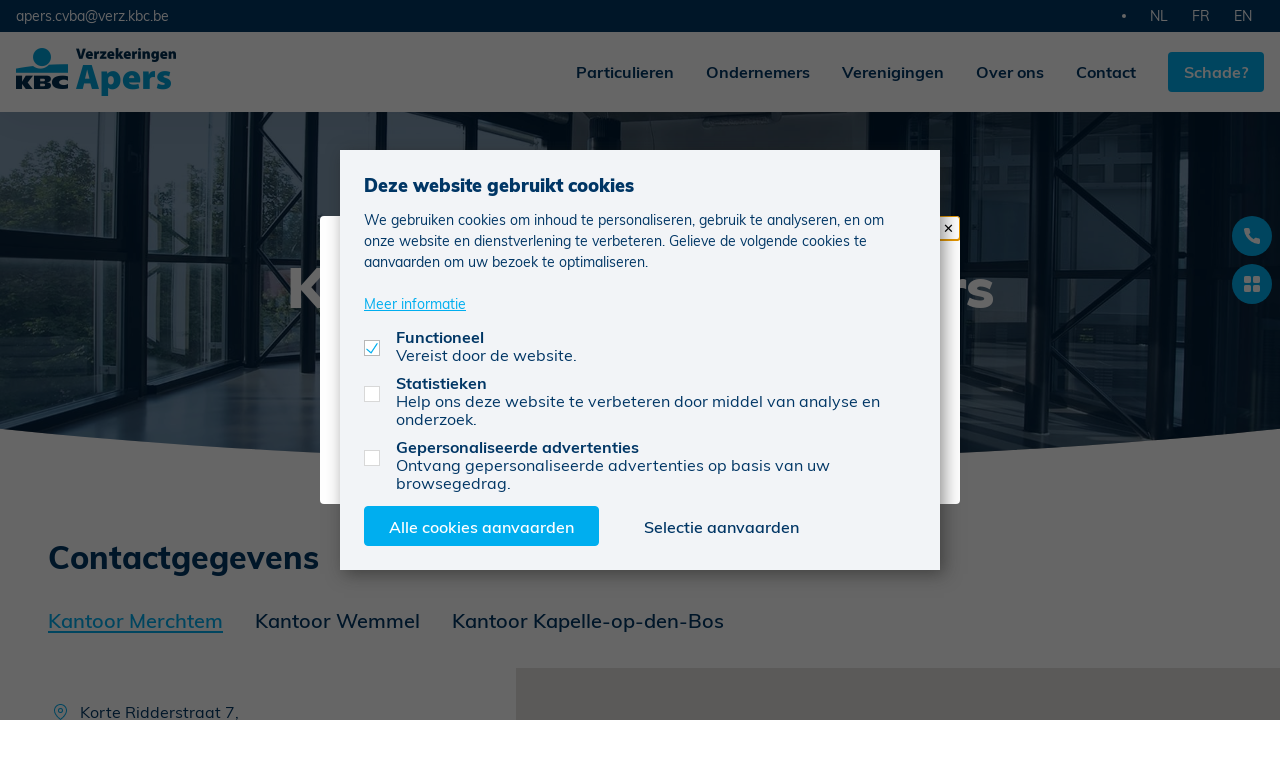

--- FILE ---
content_type: text/html; charset=UTF-8
request_url: https://www.verzekeringenapers.be/nl/contact/
body_size: 6314
content:
<!DOCTYPE html>
<html lang="nl" class="no-transition" data-icons="">
<head>
    <meta charset="UTF-8">
    <meta name="viewport" content="width=device-width, initial-scale=1.0">
    <meta http-equiv="content-type" content="text/html; charset=UTF-8">
        <title>Verzekeringen Apers CVBA: KBC Verzekeringen | We helpen je graag verder</title>
    <meta name="description" content="">
        <link rel="icon" type="image/png" href="https://www.verzekeringenapers.be/assets/kbc.png?v=1689846576" sizes="16x16">
    <link rel="icon" type="image/png" href="https://www.verzekeringenapers.be/assets/kbc.png?v=1689846576" sizes="32x32">
    <link rel="shortcut icon" href="https://www.verzekeringenapers.be/assets/kbc@2x.png?v=1689846576" />
    <link rel="apple-touch-icon" href="https://www.verzekeringenapers.be/assets/kbc@2x.png?v=1689846576" />
    <link rel="apple-touch-icon" sizes="72x72" href="https://www.verzekeringenapers.be/assets/kbc@2x.png?v=1689846576" />
    <link rel="apple-touch-icon" sizes="114x114" href="https://www.verzekeringenapers.be/assets/kbc@2x.png?v=1689846576" />
    <link rel="apple-touch-icon" sizes="144x144" href="https://www.verzekeringenapers.be/assets/kbc@2x.png?v=1689846576" />
            <!-- CSS -->
    <link rel="stylesheet" href="https://www.verzekeringenapers.be/css/main.css?v3">
    <!-- SCRIPTS -->

        <style type="text/css">
        .marker {
            width: 3.3125rem;
            height: 4.6875rem;
            background: url("data:image/svg+xml,%3Csvg width='53' height='75' viewBox='0 0 53 75' xmlns='http://www.w3.org/2000/svg'%3E%3Cpath d='M26.502 75L5.27 44.61C-2.65 34.143-1.5 16.872 7.762 7.693 12.768 2.733 19.423 0 26.502 0c7.079 0 13.734 2.733 18.74 7.694 9.264 9.18 10.415 26.45 2.461 36.958L26.503 75zm-.244-58.564c-5.334 0-9.674 4.302-9.674 9.588s4.34 9.588 9.674 9.588c5.335 0 9.674-4.302 9.674-9.588s-4.34-9.588-9.674-9.588z' fill='%2300A3DB' fill-rule='evenodd'/%3E%3C/svg%3E");
            position: absolute;
            top: -4.6875rem;
            left: -1.625rem;
        }
        div.has-validation input{
            border: 1px solid red !important;
        }
        div.has-validation textarea{
            border: 1px solid red !important;
        }
        div.has-validation label{
            color: red !important;
        }
        div.has-validation span{
            color: red !important;
            font-size: 0.9rem !important;
        }
    </style>

    <style type="text/css">
        .content__node img
        {
            margin: 10px;
        }
    </style>

    </head>

<body>
    <header class="navigation">
    <input type="checkbox" id="navigation_toggle">

    <div class="navigation__main">
        <div>
            <a href="https://www.verzekeringenapers.be/nl" class="navigation__logo navigation__logo--fixed">
                                    <img src="https://www.verzekeringenapers.be/images/9qc40zy2mq3704c8-apers/general/1683056766lg.png" alt="KBC template">
                            </a>

            <ul>
                                    <li>
                        <a href="https://www.verzekeringenapers.be/nl/verzekeringen/particulieren" class="navigation__link">Particulieren</a>
                    </li>
                                    <li>
                        <a href="https://www.verzekeringenapers.be/nl/verzekeringen/ondernemers" class="navigation__link">Ondernemers</a>
                    </li>
                                    <li>
                        <a href="https://www.verzekeringenapers.be/nl/verzekeringen/verenigingen" class="navigation__link">Verenigingen</a>
                    </li>
                                <li>
                    <a href="https://www.verzekeringenapers.be/nl/over-ons" class="navigation__link">Over ons</a>
                </li>
                                                                                <li>
                    <a href="https://www.verzekeringenapers.be/nl/contact" class="navigation__link">Contact</a>
                </li>
                <li>
                    <a href="https://www.verzekeringenapers.be/nl/schade" class="navigation__link navigation__link--button">Schade?</a>
                </li>
                <li class="navigation__sub_mobile shown-f">
                                                                <ul>
                                                            <li>
                                    <a href="https://www.verzekeringenapers.be/nl"
                                                                                    class="active"
                                                                            >NL</a>
                                </li>
                                                            <li>
                                    <a href="https://www.verzekeringenapers.be/fr"
                                                                            >FR</a>
                                </li>
                                                            <li>
                                    <a href="https://www.verzekeringenapers.be/en"
                                                                            >EN</a>
                                </li>
                                                    </ul>
                                    </li>
            </ul>

            <label for="navigation_toggle" class="shown-l" tabindex="-1"></label>
        </div>
    </div>

    <div class="navigation__sub hidden-f">
        <div>
            <div class="navigation__sub_left hidden-l">
                                                            <ul>
                                                                                        <li>
                                    <a href="mailto:apers.cvba@verz.kbc.be">apers.cvba@verz.kbc.be</a>
                                </li>
                                                    </ul>
                                                </div>

            <ul>
                                                                            </ul>

            
                            <ul>
                                            <li>
                            <a href="https://www.verzekeringenapers.be/nl" class="navigation__link
                                                                    active
                                                            ">NL</a>
                        </li>
                                            <li>
                            <a href="https://www.verzekeringenapers.be/fr" class="navigation__link
                                                            ">FR</a>
                        </li>
                                            <li>
                            <a href="https://www.verzekeringenapers.be/en" class="navigation__link
                                                            ">EN</a>
                        </li>
                                    </ul>
                    </div>
    </div>
</header>

    <main>
        
    <div class="header  header--curved ">
        <div class="header__body">
            <h1>KBC Verzekeringen Apers</h1>
        </div>
        <picture class="header__photo">
            <img src="https://www.verzekeringenapers.be/images/9qc40zy2mq3704c8-apers/contact/headers/1682798946hdr.jpg" alt="">
        </picture>
    </div>

<div class="container margin-v">
    
    <div class="offices">
                                            <input type="radio" name="offices" id="office-1" checked>
                            <input type="radio" name="offices" id="office-2">
                            <input type="radio" name="offices" id="office-3">
            
                            <h3 class="offices__title">Contactgegevens</h3>
            
            <div class="offices__switch">
                <ul>
                                                                <li>
                            <label for="office-1">Kantoor Merchtem</label>
                        </li>
                                                                    <li>
                            <label for="office-2">Kantoor Wemmel</label>
                        </li>
                                                                    <li>
                            <label for="office-3">Kantoor Kapelle-op-den-Bos</label>
                        </li>
                                                            </ul>
            </div>
        
        <div class="offices__body">
                            <div class="office">
                    <div class="office__body">
                        
                                                    <ul class="office__info">
                                                                    <li>
                                        <span class="icon icon__pin text">
                                                                                            Korte Ridderstraat 7,
                                                <br>
                                                                                        1785 Merchtem
                                        </span>
                                    </li>
                                                                                                    <li>
                                        <a href="tel:052374498" class="office__phone icon icon__phone text">052/37.44.98</a>
                                    </li>
                                                                                                    <li>
                                        <a href="mailto:apers.cvba@verz.kbc.be" class="office__email icon icon__email text">apers.cvba@verz.kbc.be</a>
                                    </li>
                                                            </ul>
                        
                                                    <div class="office__hours">
                                <p>Openingsuren</p>

                                <table>
                                                                                                                        <tr>
                                                <th>Kantoor Apers - De Boeck</th>
                                                <td>
                                                                                                            -
                                                                                                    </td>
                                                <td>
                                                                                                    </td>
                                                <td>
                                                                                                    </td>
                                            </tr>
                                                                                                                                                                <tr>
                                                <th>Maandag</th>
                                                <td>
                                                                                                            08.30 - 12.00
                                                                                                    </td>
                                                <td>
                                                                                                            &
                                                                                                    </td>
                                                <td>
                                                                                                            13.00 - 17.00
                                                                                                    </td>
                                            </tr>
                                                                                                                                                                <tr>
                                                <th>Dinsdag</th>
                                                <td>
                                                                                                            08.30 - 12.00
                                                                                                    </td>
                                                <td>
                                                                                                            &
                                                                                                    </td>
                                                <td>
                                                                                                            13.00 - 17.00
                                                                                                    </td>
                                            </tr>
                                                                                                                                                                <tr>
                                                <th>Woensdag</th>
                                                <td>
                                                                                                            08.30 - 12.00
                                                                                                    </td>
                                                <td>
                                                                                                            &
                                                                                                    </td>
                                                <td>
                                                                                                            13.00 - 17.00
                                                                                                    </td>
                                            </tr>
                                                                                                                                                                <tr>
                                                <th>Donderdag</th>
                                                <td>
                                                                                                            08.30 - 12.00
                                                                                                    </td>
                                                <td>
                                                                                                            &
                                                                                                    </td>
                                                <td>
                                                                                                            13.00 - 17.00
                                                                                                    </td>
                                            </tr>
                                                                                                                                                                <tr>
                                                <th>Vrijdag</th>
                                                <td>
                                                                                                            08.30 - 12.00
                                                                                                    </td>
                                                <td>
                                                                                                            &
                                                                                                    </td>
                                                <td>
                                                                                                            13.00 - 17.00
                                                                                                    </td>
                                            </tr>
                                                                                                                                                                <tr>
                                                <th>Telefonisch bereikbaar van 8u45 tot 12 uur en van 14 uur tot 17 uur (dinsdag en donderdag tot 18 uur).</th>
                                                <td>
                                                                                                            Op vrijdagnamiddag zijn wij telefonisch niet bereikbaar.
                                                                                                    </td>
                                                <td>
                                                                                                    </td>
                                                <td>
                                                                                                    </td>
                                            </tr>
                                                                                                            </table>
                            </div>
                                                                    </div>

                                            <div class="office__map" data-lat="50.9592345" data-lng="4.2322525" style="height:500px;">

                        </div>
                                    </div>
                            <div class="office">
                    <div class="office__body">
                        
                                                    <ul class="office__info">
                                                                    <li>
                                        <span class="icon icon__pin text">
                                                                                            Steenweg op Brussel 178,
                                                <br>
                                                                                        1780 Wemmel
                                        </span>
                                    </li>
                                                                                                    <li>
                                        <a href="tel:024605831" class="office__phone icon icon__phone text">02/460.58.31</a>
                                    </li>
                                                                                                    <li>
                                        <a href="mailto:apers.cvba@verz.kbc.be" class="office__email icon icon__email text">apers.cvba@verz.kbc.be</a>
                                    </li>
                                                            </ul>
                        
                                                    <div class="office__hours">
                                <p>Openingsuren</p>

                                <table>
                                                                                                                        <tr>
                                                <th>Kantoor Apers - Verbelen</th>
                                                <td>
                                                                                                            -
                                                                                                    </td>
                                                <td>
                                                                                                    </td>
                                                <td>
                                                                                                    </td>
                                            </tr>
                                                                                                                                                                <tr>
                                                <th>Maandag</th>
                                                <td>
                                                                                                            09.00 - 12.00
                                                                                                    </td>
                                                <td>
                                                                                                            &
                                                                                                    </td>
                                                <td>
                                                                                                            14.00 - 17.00
                                                                                                    </td>
                                            </tr>
                                                                                                                                                                <tr>
                                                <th>Dinsdag</th>
                                                <td>
                                                                                                            09.00 - 12.00
                                                                                                    </td>
                                                <td>
                                                                                                            &
                                                                                                    </td>
                                                <td>
                                                                                                            14.00 - 17.00
                                                                                                    </td>
                                            </tr>
                                                                                                                                                                <tr>
                                                <th>Woensdag</th>
                                                <td>
                                                                                                            09.00 - 12.00
                                                                                                    </td>
                                                <td>
                                                                                                            &
                                                                                                    </td>
                                                <td>
                                                                                                            14.00 - 17.00
                                                                                                    </td>
                                            </tr>
                                                                                                                                                                <tr>
                                                <th>Donderdag</th>
                                                <td>
                                                                                                            09.00 - 12.00
                                                                                                    </td>
                                                <td>
                                                                                                            &
                                                                                                    </td>
                                                <td>
                                                                                                            14.00 - 18.00
                                                                                                    </td>
                                            </tr>
                                                                                                                                                                <tr>
                                                <th>Vrijdag</th>
                                                <td>
                                                                                                            09.00 - 12.00
                                                                                                    </td>
                                                <td>
                                                                                                            &
                                                                                                    </td>
                                                <td>
                                                                                                            14.00 - 17.00
                                                                                                    </td>
                                            </tr>
                                                                                                                                                                <tr>
                                                <th>Telefonisch bereikbaar van 8u45 tot 12 uur en van 14 uur tot 17 uur.</th>
                                                <td>
                                                                                                            Op vrijdagnamiddag zijn wij telefonisch niet bereikbaar.
                                                                                                    </td>
                                                <td>
                                                                                                    </td>
                                                <td>
                                                                                                    </td>
                                            </tr>
                                                                                                            </table>
                            </div>
                                                                    </div>

                                            <div class="office__map" data-lat="50.9032601" data-lng="4.3066647" style="height:500px;">

                        </div>
                                    </div>
                            <div class="office">
                    <div class="office__body">
                        
                                                    <ul class="office__info">
                                                                    <li>
                                        <span class="icon icon__pin text">
                                                                                            Mechelseweg 175,
                                                <br>
                                                                                        1880 Kapelle-op-den-Bos
                                        </span>
                                    </li>
                                                                                                    <li>
                                        <a href="tel:015719910" class="office__phone icon icon__phone text">015/71.99.10</a>
                                    </li>
                                                                                                    <li>
                                        <a href="mailto:apers.cvba@verz.kbc.be" class="office__email icon icon__email text">apers.cvba@verz.kbc.be</a>
                                    </li>
                                                            </ul>
                        
                                                    <div class="office__hours">
                                <p>Openingsuren</p>

                                <table>
                                                                                                                        <tr>
                                                <th>Maandag</th>
                                                <td>
                                                                                                            08.45 - 12.00
                                                                                                    </td>
                                                <td>
                                                                                                            &
                                                                                                    </td>
                                                <td>
                                                                                                            13.00 - 17.00
                                                                                                    </td>
                                            </tr>
                                                                                                                                                                <tr>
                                                <th>Dinsdag</th>
                                                <td>
                                                                                                            08.45 - 12.00
                                                                                                    </td>
                                                <td>
                                                                                                            &
                                                                                                    </td>
                                                <td>
                                                                                                            13.00 - 17.00
                                                                                                    </td>
                                            </tr>
                                                                                                                                                                <tr>
                                                <th>Woensdag</th>
                                                <td>
                                                                                                            08.45 - 12.00
                                                                                                    </td>
                                                <td>
                                                                                                            &
                                                                                                    </td>
                                                <td>
                                                                                                            13.00 - 17.00
                                                                                                    </td>
                                            </tr>
                                                                                                                                                                <tr>
                                                <th>Donderdag</th>
                                                <td>
                                                                                                            08.45 - 12.00
                                                                                                    </td>
                                                <td>
                                                                                                            &
                                                                                                    </td>
                                                <td>
                                                                                                            13.00 - 17.00
                                                                                                    </td>
                                            </tr>
                                                                                                                                                                <tr>
                                                <th>Vrijdag</th>
                                                <td>
                                                                                                            08.45 - 12.00
                                                                                                    </td>
                                                <td>
                                                                                                            &
                                                                                                    </td>
                                                <td>
                                                                                                            13.00 - 17.00
                                                                                                    </td>
                                            </tr>
                                                                                                                                                                <tr>
                                                <th>Telefonisch bereikbaar van 8u45 tot 12 uur en van 14 uur tot 17 uur.</th>
                                                <td>
                                                                                                            Op vrijdagnamiddag zijn wij telefonisch niet bereikbaar.
                                                                                                    </td>
                                                <td>
                                                                                                    </td>
                                                <td>
                                                                                                    </td>
                                            </tr>
                                                                                                            </table>
                            </div>
                                                                    </div>

                                            <div class="office__map" data-lat="51.0130979" data-lng="4.3575101" style="height:500px;">

                        </div>
                                    </div>
                    </div>
    </div>
</div>

    <div class="container container--xs padding-v bg bg--light bg--full" id="contact__form">
                    <h3 class="text-center">Stuur ons een bericht</h3>
            <br/>
                        <br/>
                    <form method="POST" action="https://www.verzekeringenapers.be/nl/contact" accept-charset="UTF-8" id="contact_form" novalidate enctype="multipart/form-data"><input name="_token" type="hidden" value="hWBmAcuxMjW2KMsy3gbJwPUAWrVkNgF37WhmsIqD">
                <fieldset class="inputs">
                                            <div class="input size-50 size-p-100">
                            <select id="form_office" required name="office"><option value="zutmgn0svar7biyq">Kantoor Merchtem</option><option value="oe88k0e69esa2bbw">Kantoor Wemmel</option><option value="81aqb7b24mzbev5k">Kantoor Kapelle-op-den-Bos</option></select>
                            <label for="form_office">Kantoor</label>
                        </div>
                    
                    <div class="input size-50 size-p-100 clear ">
                        <input id="form_firstname" name="firstname" type="text">
                        <label for="form_firstname">Voornaam</label>
                                            </div>

                    <div class="input size-50 size-p-100 ">
                        <input id="form_lastname" name="lastname" type="text">
                        <label for="form_lastname">Naam</label>
                                            </div>

                    <div class="input size-50 size-p-100 ">
                        <input id="form_email" name="email" type="email">
                        <label for="form_email">E-mail</label>
                                            </div>

                    <div class="input size-50 size-p-100">
                        <input id="form_phone" name="phone" type="text">
                        <label for="form_phone">Telefoon</label>
                    </div>

                    <div class="input size-100 ">
                        <input id="form_subject" name="subject" type="text">
                        <label for="form_subject">Onderwerp</label>
                                            </div>

                    <div class="input size-100 ">
                        <textarea id="form_message" name="message" cols="50" rows="10"></textarea>
                        <label for="form_message">Bericht</label>
                                            </div>

                    <div class="input size-100">
                        <input id="form_file" name="document" type="file">
                        <label for="form_file">Bestand toevoegen</label>
                    </div>

                    <div class="input ">
                        <input type="checkbox" name="terms" id="form_terms">
                        <label for="form_terms">Ik aanvaard de <a href="https://multimediafiles.kbcgroup.eu/ng/published/KBC/PDF/KBC_Verzekeringen_privacy_NL.pdf" target="_blank">privacyverklaring</a></label>
                                                <input type="text" name="shoe_size" class="onh" tabindex="-1" autocomplete="off" value="">
                    </div>

                    <div class="input clear">
                        <button type="submit" class="button button--dark">Verzenden</button>
                    </div>
                    <!--
                        <div class="input size-auto">
                            <button type="reset" class="button button--bright">Reset</button>
                        </div>
                    -->
                </fieldset>
            </form>
            </div>

        <ul class="float">
                        <li>
                <input type="checkbox" id="float_1" class="checkbox--custom">
                <label for="float_1"></label>
                <ul class="float__menu">
                                        <li class="float__office">
                        <span>Kantoor Merchtem</span>
                        <a href="tel:052374498">052/37.44.98</a>
                    </li>
                                        <li class="float__office">
                        <span>Kantoor Wemmel</span>
                        <a href="tel:024605831">02/460.58.31</a>
                    </li>
                                        <li class="float__office">
                        <span>Kantoor Kapelle-op-den-Bos</span>
                        <a href="tel:015719910">015/71.99.10</a>
                    </li>
                                    </ul>
            </li>
                        <li>
                <input type="checkbox" id="float_2" class="checkbox--custom">
                <label for="float_2"></label>
                <ul class="float__menu">
                    <li>
                        <a href="https://www.verzekeringenapers.be/nl/extern?url=https%3A%2F%2Fwww.kbc.be%2Fparticulieren%2Fnl%2Finfo%2Fonze-apps.html" target="_blank">Bekijk alle KBC apps</a>
                    </li>
                </ul>
            </li>
                    </ul>
    </main>

    <footer>
        <div class="footer__top">
            <div class="container container--l">
                <div class="grid grid-space__xl">
                                        <div class="grid-col grid-col__2-1 grid-col__1-1__laptop">
                        <div>
                            <table class="footer__offices">
                                                                <tr class="footer_office">
                                    <th class="footer_office__name">Kantoor Merchtem</th>
                                    <!-- <ul class="footer_office__info"> -->
                                                                        <td  >
                                        <span class="icon icon--s icon__phone text">052/37.44.98</span>
                                    </td>
                                                                                                            <td  >
                                        <span class="icon icon--s icon__email text">apers.cvba@verz.kbc.be</span>
                                    </td>
                                                                        <!-- </ul> -->
                                </tr>
                                                                <tr class="footer_office">
                                    <th class="footer_office__name">Kantoor Wemmel</th>
                                    <!-- <ul class="footer_office__info"> -->
                                                                        <td  >
                                        <span class="icon icon--s icon__phone text">02/460.58.31</span>
                                    </td>
                                                                                                            <td  >
                                        <span class="icon icon--s icon__email text">apers.cvba@verz.kbc.be</span>
                                    </td>
                                                                        <!-- </ul> -->
                                </tr>
                                                                <tr class="footer_office">
                                    <th class="footer_office__name">Kantoor Kapelle-op-den-Bos</th>
                                    <!-- <ul class="footer_office__info"> -->
                                                                        <td  >
                                        <span class="icon icon--s icon__phone text">015/71.99.10</span>
                                    </td>
                                                                                                            <td  >
                                        <span class="icon icon--s icon__email text">apers.cvba@verz.kbc.be</span>
                                    </td>
                                                                        <!-- </ul> -->
                                </tr>
                                                            </table>
                        </div>
                    </div>
                    
                    <div class="grid-col grid-col__2-1 grid-col__1-1__laptop">
                        <div>
                            <div class="footer_nav">
                                <ul>
                                                                        <li>
                                        <a href="https://www.verzekeringenapers.be/nl/vacatures">Vacatures</a>
                                    </li>
                                </ul>

                                                            </div>
                        </div>
                    </div>

                    <div class="grid-col grid-col__2-1 grid-col__1-1__netbook">
                        <div>
                            <ul class="footer_terms">
                                <li>
                                    <a href="https://www.verzekeringenapers.be/nl/juridisch">Juridisch</a>
                                </li>
                                <li>
                                    <a href="https://www.verzekeringenapers.be/nl/extern?url=https%3A%2F%2Fwww.kbc.be%2Fparticulieren%2Fnl%2Fcontact%2Fklachten-suggesties.html" target="_blank">Klachten</a>
                                </li>
                                <li>
                                    <a href="javascript:void(0)" onclick="cookieConsent.askConsent()">Cookie voorkeuren aanpassen</a>
                                </li>
                            </ul>
                        </div>
                    </div>

                    <div class="grid-col grid-col__2-1 grid-col__1-1__netbook">
                        <div>
                            <ul class="footer_legal">
                                                                    <li>
                                        <span>0426.336.378</span>
                                    </li>
                                                                <li>
                                    <span>&copy; KBC 2026</span>
                                </li>
                                <li>
                                    <a href="https://www.verzekeringenapers.be/nl/extern?url=https%3A%2F%2Fwww.fw4.be%2F" target="_blank">Website door FW4</a>
                                </li>
                            </ul>
                        </div>
                    </div>
                </div>
            </div>
        </div>

        <div class="footer__bottom">
            <div class="container container--l">
                                    <img src="/assets/kbc@2x.png" alt="KBC Verzekeringen" style="max-height:50px;">
                                <p>Verzekeringen Apers CVBA (0426.336.378), verbonden agent, van KBC Verzekeringen nv, Professor Roger Van Overstraetenplein 2, 3000 Leuven, België, BTW BE 0403.552.563, RPR Leuven</p>
            </div>
        </div>
    </footer>

    
    <script src="https://www.verzekeringenapers.be/js/main.js?v1"></script>

    <div class="modal micromodal-slide" id="modal-p" aria-hidden="false">
        <div class="modal__overlay" tabindex="-1" data-micromodal-close>
            <div class="modal__container" role="dialog" aria-modal="true" aria-labelledby="modal-p-title">
                <main class="modal__content" id="modal-p-content">
                    <p class="content__node content__text">Tijdens de kerstvakantie (22/12-02/01) werken onze kantoren met aangepaste openingsuren:</p><p class="content__node content__text">Maandag en d<span style="font-size: 1rem;">insdag: 8u30-12u en 13u-17u.&nbsp;</span></p><p class="content__node content__text">Woensdag: 8u30 tot 12u30.&nbsp;</p><p class="content__node content__text">Op donderdag en vrijdag zijn onze kantoren gesloten.&nbsp;</p><p class="content__node content__text"><br></p><p class="content__node content__text">Wij wensen u alvast een fijne eindejaarsperiode toe!</p><p class="content__node content__text"><br></p><p class="content__node content__text"><span style="font-size: 14px;">U kunt steeds schade melden via KBC mobile. Voor alle dringende vragen kunt u contact opnemen met KBC live op 078 152 153.&nbsp;</span></p>
                </main>

                <button class="modal__close" data-micromodal-close></button>
            </div>
        </div>
    </div>
    <script>
        MicroModal.show('modal-p');
    </script>

    <script>
        var cookies_url = "https://www.verzekeringenapers.be/nl/cookies";
    </script>
    <script src="https://www.verzekeringenapers.be/js/cookie-consent.js"></script>
    <script>
        cookieConsent({
            functional: {
                label: "Functioneel",
                description: "Vereist door de website.",
                required: true,
                default: true
            },
            analytics: {
                gtag: 'analytics_storage',
                label: "Statistieken",
                description: "Help ons deze website te verbeteren door middel van analyse en onderzoek."
            },
            marketing: {
                gtag: 'ad_storage',
                label: "Gepersonaliseerde advertenties",
                description: "Ontvang gepersonaliseerde advertenties op basis van uw browsegedrag."
            },
        });
        cookieConsent.prominentAcceptAll = true;
    </script>

            <script async src="https://www.googletagmanager.com/gtag/js?id=G-X3X84BP5C7&l=analyticsLayer"></script>
        <script>
        (function(){
            window.analyticsLayer = window.analyticsLayer || [];
            function gtag(){window.analyticsLayer.push(arguments);}
            cookieConsent.addDataLayer('analyticsLayer');
            gtag('js', new Date());
            gtag('config', 'G-X3X84BP5C7', {
                'anonymize_ip': true
            });
        })();
        </script>
    
    

        <script>
        function gmLoaded() {
            console.log('map-loaded');
        }
    </script>
    <script type="text/javascript" src="https://maps.googleapis.com/maps/api/js?v=3&key=AIzaSyCPUFXQlpQwdH0jxKkI2JDOm77kyB4Wqy0&callback=gmLoaded"></script>
    <script>
        function InfoBox(e) {
            google.maps.OverlayView.call(this),
            this.latlng_ = e.latlng,
            this.map_ = e.map,
            this.content_ = e.content,
            this.offsetHorizontal_ = 0;
            var n = this;
            this.boundsChangedListener_ = google.maps.event.addListener(this.map_, "bounds_changed", function() {
                return !n.div_ || (n.div_.style.display = "none", n.div_.offsetHeight, n.div_.style.display = "block", !0)
            }),
            this.setMap(this.map_)
        }
        function generateMap(e, n, t) {
            var i,
                s = 16,
                o = new google.maps.LatLng(n, t),
                a = {
                    zoom: 16,
                    center: new google.maps.LatLng(n, t),
                    mapTypeId: google.maps.MapTypeId.ROADMAP,
                    streetViewControl: !0,
                    mapTypeControl: !0,
                    scrollwheel: !1,
                    panControl: !$("html").hasClass("no-touch"),
                    draggable: !$("html").hasClass("no-touch"),
                    panControlOptions: {
                        position: google.maps.ControlPosition.RIGHT_TOP
                    },
                    zoomControlOptions: {
                        style: google.maps.ZoomControlStyle.SMALL,
                        position: google.maps.ControlPosition.TOP_LEFT
                    }
                };
            i = new google.maps.Map(e, a),
            google.maps.event.addListener(i, "zoom_changed", function() {
                i.setCenter(new google.maps.LatLng(n, t))
            }),
            $(window).resize(function() {
                i.setCenter(new google.maps.LatLng(n, t))
            }),
            new InfoBox({
                latlng: new google.maps.LatLng(n, t),
                map: i,
                content: '<div class="marker"></div>'
            })
        }
        "undefined" != typeof google && (InfoBox.prototype = new google.maps.OverlayView),
        InfoBox.prototype.getPosition = function() {
            return this.latlng_
        },
        InfoBox.prototype.remove = function() {
            this.div_ && (this.div_.parentNode.removeChild(this.div_), this.div_ = null)
        },
        InfoBox.prototype.draw = function() {
            if (this.createElement(), this.div_) {
                var e = this.getProjection().fromLatLngToDivPixel(this.latlng_);
                e && (this.div_.style.left = e.x + "px", this.div_.style.top = e.y + "px", this.div_.style.display = "block")
            }
        },
        InfoBox.prototype.createElement = function() {
            function e(e) {
                return function() {
                    e.setMap(null)
                }
            }
            var n = this.getPanes(),
                t = this.div_;
            if (t)
                t.parentNode != n.floatPane && (t.parentNode.removeChild(t), n.floatPane.appendChild(t));
            else {
                t = this.div_ = document.createElement("div"),
                t.className = "custom_infobox",
                t.style.position = "absolute";
                var i = document.createElement("div");
                i.innerHTML = this.content_,
                t.appendChild(i),
                t.style.display = "none",
                n.floatPane.appendChild(t)
            }
        },
        "undefined" != typeof google && ($(".office__map").length ? $.each($(".office__map"), function(e, n) {
            var t = $(this).attr("data-lat"),
                i = $(this).attr("data-lng");
            generateMap($(this)[0], t, i)
        }) : generateMap($(".office__map")[0], lat, lng));
    </script>

    </body>
</html>


--- FILE ---
content_type: text/css; charset=utf-8
request_url: https://www.verzekeringenapers.be/css/main.css?v3
body_size: 202745
content:
@-webkit-keyframes lg-right-end{0%,to{left:0}50%{left:-30px}}@-moz-keyframes lg-right-end{0%,to{left:0}50%{left:-30px}}@-ms-keyframes lg-right-end{0%,to{left:0}50%{left:-30px}}@keyframes lg-right-end{0%,to{left:0}50%{left:-30px}}@-webkit-keyframes lg-left-end{0%,to{left:0}50%{left:30px}}@-moz-keyframes lg-left-end{0%,to{left:0}50%{left:30px}}@-ms-keyframes lg-left-end{0%,to{left:0}50%{left:30px}}@keyframes lg-left-end{0%,to{left:0}50%{left:30px}}@keyframes officeShow{0%{opacity:0}to{opacity:1}}@keyframes mmfadeIn{0%{opacity:0}to{opacity:1}}@keyframes mmfadeOut{0%{opacity:1}to{opacity:0}}@keyframes mmslideIn{0%{transform:translateY(15%)}to{transform:translateY(0)}}@keyframes mmslideOut{0%{transform:translateY(0)}to{transform:translateY(-10%)}}body,html{margin:0;font-family:inherit}body{display:flex;flex-direction:column;max-width:100vw;overflow-x:hidden;overflow-anchor:none;font-family:"Muli",sans-serif;line-height:1.5;color:#003665}a,abbr,acronym,address,applet,article,aside,audio,b,big,blockquote,canvas,caption,center,cite,code,dd,del,details,dfn,div,dl,dt,em,embed,fieldset,figcaption,figure,footer,form,header,hgroup,i,iframe,img,ins,kbd,label,legend,li,mark,menu,nav,object,ol,output,p,pre,q,ruby,s,samp,section,small,span,strike,strong,sub,summary,sup,table,tbody,td,tfoot,th,thead,time,tr,tt,u,ul,var,video{margin:0;padding:0;border:0;font-family:inherit;font-size:inherit;vertical-align:baseline}body,h1,h2,h3,h4{font-size:inherit}body,h1,h2,h3,h4,h5,h6,html{padding:0;border:0;vertical-align:baseline}article,aside,details,figcaption,figure,footer,header,hgroup,menu,nav,section{display:block}ol,ul{list-style:none}blockquote,q{quotes:none}blockquote:after,blockquote:before,q:after,q:before{content:none}table{border-collapse:collapse;border-spacing:0}@font-face{font-family:"lg";src:url(../fonts/lg.eot?n1z373);src:url(../fonts/lg.eot?#iefixn1z373)format("embedded-opentype"),url(../fonts/lg.woff?n1z373)format("woff"),url(../fonts/lg.ttf?n1z373)format("truetype"),url(../fonts/lg.svg?n1z373#lg)format("svg");font-weight:400;font-style:normal}.lg-icon{font-family:"lg";speak:none;font-style:normal;font-weight:400;font-variant:normal;text-transform:none;line-height:1;-webkit-font-smoothing:antialiased;-moz-osx-font-smoothing:grayscale}.lg-actions,body{width:100%;height:100%}.lg-actions .lg-next,.lg-actions .lg-prev{background-color:rgba(0,0,0,.45);border-radius:2px;color:#999;cursor:pointer;display:block;font-size:22px;margin-top:-10px;padding:8px 10px 9px;position:absolute;top:50%;z-index:1080;border:0;outline:0}.lg-actions .lg-next.disabled,.lg-actions .lg-prev.disabled{pointer-events:none;opacity:.5}.lg-actions .lg-next:hover,.lg-actions .lg-prev:hover{color:#fff}.lg-actions .lg-next{right:20px}.lg-actions .lg-next:before{content:""}.lg-actions .lg-prev{left:20px}.lg-actions .lg-prev:after{content:""}.lg-outer.lg-right-end .lg-object{-webkit-animation:lg-right-end .3s;-o-animation:lg-right-end .3s;animation:lg-right-end .3s;position:relative}.lg-outer.lg-left-end .lg-object{-webkit-animation:lg-left-end .3s;-o-animation:lg-left-end .3s;animation:lg-left-end .3s;position:relative}.lg-sub-html,.lg-toolbar{background-color:rgba(0,0,0,.45);left:0}.lg-toolbar{z-index:1082;position:absolute;top:0;width:100%}.lg-toolbar .lg-icon{color:#999;cursor:pointer;float:right;font-size:24px;height:47px;line-height:27px;padding:10px 0;text-align:center;width:50px;text-decoration:none!important;outline:medium;-webkit-transition:color .2s linear;-o-transition:color .2s linear;transition:color .2s linear}.lg-toolbar .lg-icon:hover{color:#fff}.lg-toolbar .lg-close:after{content:""}.lg-toolbar .lg-download:after{content:""}.lg-sub-html{bottom:0;color:#eee;font-size:16px;padding:10px 40px;position:fixed;right:0;text-align:center;z-index:1080}.lg-sub-html h4{margin:0;font-size:13px;font-weight:700}.lg-sub-html p{font-size:12px;margin:5px 0 0}#lg-counter{color:#999;display:inline-block;font-size:16px;padding-left:20px;padding-top:12px;vertical-align:middle}.lg-next,.lg-prev,.lg-toolbar{opacity:1;-webkit-transition:-webkit-transform .35s cubic-bezier(0,0,.25,1) 0s,opacity .35s cubic-bezier(0,0,.25,1) 0s,color .2s linear;-moz-transition:-moz-transform .35s cubic-bezier(0,0,.25,1) 0s,opacity .35s cubic-bezier(0,0,.25,1) 0s,color .2s linear;-o-transition:-o-transform .35s cubic-bezier(0,0,.25,1) 0s,opacity .35s cubic-bezier(0,0,.25,1) 0s,color .2s linear;transition:transform .35s cubic-bezier(0,0,.25,1) 0s,opacity .35s cubic-bezier(0,0,.25,1) 0s,color .2s linear}.lg-hide-items .lg-prev{opacity:0;-webkit-transform:translate3d(-10px,0,0);transform:translate3d(-10px,0,0)}.lg-hide-items .lg-next{opacity:0;-webkit-transform:translate3d(10px,0,0);transform:translate3d(10px,0,0)}.lg-hide-items .lg-toolbar{opacity:0;-webkit-transform:translate3d(0,-10px,0);transform:translate3d(0,-10px,0)}body:not(.lg-from-hash) .lg-outer.lg-start-zoom .lg-object{-webkit-transform:scale3d(.5,.5,.5);transform:scale3d(.5,.5,.5);opacity:0;-webkit-transition:-webkit-transform 250ms cubic-bezier(0,0,.25,1) 0s,opacity 250ms cubic-bezier(0,0,.25,1)!important;-moz-transition:-moz-transform 250ms cubic-bezier(0,0,.25,1) 0s,opacity 250ms cubic-bezier(0,0,.25,1)!important;-o-transition:-o-transform 250ms cubic-bezier(0,0,.25,1) 0s,opacity 250ms cubic-bezier(0,0,.25,1)!important;transition:transform 250ms cubic-bezier(0,0,.25,1) 0s,opacity 250ms cubic-bezier(0,0,.25,1)!important;-webkit-transform-origin:50% 50%;-moz-transform-origin:50% 50%;-ms-transform-origin:50% 50%;transform-origin:50% 50%}body:not(.lg-from-hash) .lg-outer.lg-start-zoom .lg-item.lg-complete .lg-object{-webkit-transform:scale3d(1,1,1);transform:scale3d(1,1,1);opacity:1}.lg-outer .lg-thumb-outer{background-color:#0d0a0a;bottom:0;position:absolute;width:100%;z-index:1080;max-height:350px;-webkit-transform:translate3d(0,100%,0);transform:translate3d(0,100%,0);-webkit-transition:-webkit-transform .25s cubic-bezier(0,0,.25,1) 0s;-moz-transition:-moz-transform .25s cubic-bezier(0,0,.25,1) 0s;-o-transition:-o-transform .25s cubic-bezier(0,0,.25,1) 0s;transition:transform .25s cubic-bezier(0,0,.25,1) 0s}.lg-outer .lg-thumb-outer.lg-grab .lg-thumb-item,.lg-outer.lg-grab img.lg-object{cursor:-webkit-grab;cursor:-moz-grab;cursor:-o-grab;cursor:-ms-grab;cursor:grab}.lg-outer .lg-thumb-outer.lg-grabbing .lg-thumb-item,.lg-outer.lg-grabbing img.lg-object{cursor:move;cursor:-webkit-grabbing;cursor:-moz-grabbing;cursor:-o-grabbing;cursor:-ms-grabbing;cursor:grabbing}.lg-outer .lg-thumb-outer.lg-dragging .lg-thumb{-webkit-transition-duration:0s!important;transition-duration:0s!important}.lg-outer .lg-item.lg-complete.lg-zoomable .lg-img-wrap,.lg-outer.lg-thumb-open .lg-thumb-outer{-webkit-transform:translate3d(0,0,0);transform:translate3d(0,0,0)}.lg-outer .lg-thumb{padding:10px 0;height:100%;margin-bottom:-5px}.lg-outer .lg-thumb-item{cursor:pointer;float:left;overflow:hidden;height:100%;border:2px solid #fff;border-radius:4px;margin-bottom:5px}@media (min-width:1025px){.lg-outer .lg-thumb-item{-webkit-transition:border-color .25s ease;-o-transition:border-color .25s ease;transition:border-color .25s ease}}.lg-outer .lg-thumb-item.active,.lg-outer .lg-thumb-item:hover{border-color:#a90707}.lg-outer .lg-thumb-item img{width:100%;height:100%;object-fit:cover}.lg-outer.lg-has-thumb .lg-item{padding-bottom:120px}.lg-outer.lg-can-toggle .lg-item{padding-bottom:0}.lg-outer.lg-pull-caption-up .lg-sub-html{-webkit-transition:bottom .25s ease;-o-transition:bottom .25s ease;transition:bottom .25s ease}.lg-outer.lg-pull-caption-up.lg-thumb-open .lg-sub-html{bottom:100px}.lg-outer .lg-toogle-thumb{background-color:#0d0a0a;border-radius:2px 2px 0 0;color:#999;cursor:pointer;font-size:24px;height:39px;line-height:27px;padding:5px 0;position:absolute;right:20px;text-align:center;top:-39px;width:50px}.lg-outer .lg-toogle-thumb:after{content:""}.lg-outer .lg-toogle-thumb:hover{color:#fff}.lg-outer .lg-video-cont{display:inline-block;vertical-align:middle;max-width:1140px;max-height:100%;width:100%;padding:0 5px}.lg-outer .lg-video{width:100%;height:0;padding-bottom:56.25%;overflow:hidden;position:relative}.lg-outer .lg-video .lg-object{display:inline-block;position:absolute;top:0;left:0;width:100%!important;height:100%!important}.lg-outer .lg-video .lg-video-play{width:84px;height:59px;position:absolute;left:50%;top:50%;margin-left:-42px;margin-top:-30px;z-index:1080;cursor:pointer}.lg-outer .lg-has-iframe .lg-video{-webkit-overflow-scrolling:touch;overflow:auto}.lg-outer .lg-has-vimeo .lg-video-play{background:url(../images/vimeo-play.png)no-repeat 0 0}.lg-outer .lg-has-vimeo:hover .lg-video-play{background:url(../images/vimeo-play.png)no-repeat 0-58px}.lg-outer .lg-has-html5 .lg-video-play{background:url(../images/video-play.png)no-repeat 0 0;height:64px;margin-left:-32px;margin-top:-32px;width:64px;opacity:.8}.lg-outer .lg-has-html5:hover .lg-video-play{opacity:1}.lg-outer .lg-has-youtube .lg-video-play{background:url(../images/youtube-play.png)no-repeat 0 0}.lg-outer .lg-has-youtube:hover .lg-video-play{background:url(../images/youtube-play.png)no-repeat 0-60px}.lg-outer .lg-video-object{width:100%!important;height:100%!important;position:absolute;top:0;left:0}.lg-outer .lg-has-video .lg-video-object{visibility:hidden}.lg-outer .lg-has-video.lg-video-playing .lg-object,.lg-outer .lg-has-video.lg-video-playing .lg-video-play{display:none}.lg-outer .lg-has-video.lg-video-playing .lg-video-object{visibility:visible}.lg-progress-bar{background-color:#333;height:5px;left:0;position:absolute;top:0;width:100%;z-index:1083;opacity:0;-webkit-transition:opacity .08s ease 0s;-moz-transition:opacity .08s ease 0s;-o-transition:opacity .08s ease 0s;transition:opacity .08s ease 0s}.lg-progress-bar .lg-progress{background-color:#a90707;height:5px;width:0}.lg-progress-bar.lg-start .lg-progress{width:100%}.lg-show-autoplay .lg-progress-bar{opacity:1}.lg-autoplay-button:after{content:""}.lg-show-autoplay .lg-autoplay-button:after{content:""}.lg-outer.lg-css3.lg-zoom-dragging .lg-item.lg-complete.lg-zoomable .lg-image,.lg-outer.lg-css3.lg-zoom-dragging .lg-item.lg-complete.lg-zoomable .lg-img-wrap{-webkit-transition-duration:0s;transition-duration:0s}.lg-outer.lg-use-transition-for-zoom .lg-item.lg-complete.lg-zoomable .lg-img-wrap{-webkit-transition:-webkit-transform .3s cubic-bezier(0,0,.25,1) 0s;-moz-transition:-moz-transform .3s cubic-bezier(0,0,.25,1) 0s;-o-transition:-o-transform .3s cubic-bezier(0,0,.25,1) 0s;transition:transform .3s cubic-bezier(0,0,.25,1) 0s}.lg-outer.lg-use-left-for-zoom .lg-item.lg-complete.lg-zoomable .lg-img-wrap{-webkit-transition:left .3s cubic-bezier(0,0,.25,1) 0s,top .3s cubic-bezier(0,0,.25,1) 0s;-moz-transition:left .3s cubic-bezier(0,0,.25,1) 0s,top .3s cubic-bezier(0,0,.25,1) 0s;-o-transition:left .3s cubic-bezier(0,0,.25,1) 0s,top .3s cubic-bezier(0,0,.25,1) 0s;transition:left .3s cubic-bezier(0,0,.25,1) 0s,top .3s cubic-bezier(0,0,.25,1) 0s}.lg-outer .lg-item.lg-complete.lg-zoomable .lg-img-wrap{-webkit-backface-visibility:hidden;-moz-backface-visibility:hidden;backface-visibility:hidden}.lg-outer .lg-item.lg-complete.lg-zoomable .lg-image{-webkit-transform:scale3d(1,1,1);transform:scale3d(1,1,1);-webkit-transition:-webkit-transform .3s cubic-bezier(0,0,.25,1) 0s,opacity .15s!important;-moz-transition:-moz-transform .3s cubic-bezier(0,0,.25,1) 0s,opacity .15s!important;-o-transition:-o-transform .3s cubic-bezier(0,0,.25,1) 0s,opacity .15s!important;transition:transform .3s cubic-bezier(0,0,.25,1) 0s,opacity .15s!important;-webkit-transform-origin:0 0;-moz-transform-origin:0 0;-ms-transform-origin:0 0;transform-origin:0 0;-webkit-backface-visibility:hidden;-moz-backface-visibility:hidden;backface-visibility:hidden}#lg-zoom-in:after{content:""}#lg-actual-size{font-size:20px}#lg-actual-size:after{content:""}#lg-zoom-out{opacity:.5;pointer-events:none}#lg-zoom-out:after{content:""}.lg-zoomed #lg-zoom-out{opacity:1;pointer-events:auto}.lg-outer .lg-pager-outer{bottom:60px;left:0;position:absolute;right:0;text-align:center;z-index:1080;height:10px}.lg-outer .lg-pager-outer.lg-pager-hover .lg-pager-cont{overflow:visible}.lg-outer .lg-pager-cont{cursor:pointer;display:inline-block;overflow:hidden;position:relative;vertical-align:top;margin:0 5px}.lg-outer .lg-pager-cont:hover .lg-pager-thumb-cont{opacity:1;-webkit-transform:translate3d(0,0,0);transform:translate3d(0,0,0)}.lg-outer .lg-pager-cont.lg-pager-active .lg-pager{box-shadow:0 0 0 2px #fff inset}.lg-outer .lg-pager-thumb-cont{background-color:#fff;color:#fff;bottom:100%;height:83px;left:0;margin-bottom:20px;margin-left:-60px;opacity:0;padding:5px;position:absolute;width:120px;border-radius:3px;-webkit-transition:opacity .15s ease 0s,-webkit-transform .15s ease 0s;-moz-transition:opacity .15s ease 0s,-moz-transform .15s ease 0s;-o-transition:opacity .15s ease 0s,-o-transform .15s ease 0s;transition:opacity .15s ease 0s,transform .15s ease 0s;-webkit-transform:translate3d(0,5px,0);transform:translate3d(0,5px,0)}.lg-outer .lg-pager-thumb-cont img{width:100%;height:100%}.lg-outer .lg-pager{background-color:rgba(255,255,255,.5);border-radius:50%;box-shadow:0 0 0 8px rgba(255,255,255,.7) inset;display:block;height:12px;-webkit-transition:box-shadow .3s ease 0s;-o-transition:box-shadow .3s ease 0s;transition:box-shadow .3s ease 0s;width:12px}.lg-outer .lg-pager:focus,.lg-outer .lg-pager:hover{box-shadow:0 0 0 8px #fff inset}.lg-outer .lg-caret{border-left:10px solid transparent;border-right:10px solid transparent;border-top:10px dashed;bottom:-10px;display:inline-block;height:0;left:50%;margin-left:-5px;position:absolute;vertical-align:middle;width:0}.lg-fullscreen:after{content:""}.lg-fullscreen-on .lg-fullscreen:after{content:""}.lg-outer #lg-dropdown-overlay{background-color:rgba(0,0,0,.25);bottom:0;cursor:default;left:0;position:fixed;right:0;top:0;z-index:1081;opacity:0;visibility:hidden;-webkit-transition:visibility 0s linear .18s,opacity .18s linear 0s;-o-transition:visibility 0s linear .18s,opacity .18s linear 0s;transition:visibility 0s linear .18s,opacity .18s linear 0s}.lg-outer.lg-dropdown-active #lg-dropdown-overlay,.lg-outer.lg-dropdown-active .lg-dropdown{-webkit-transition-delay:0s;transition-delay:0s;-moz-transform:translate3d(0,0,0);-o-transform:translate3d(0,0,0);-ms-transform:translate3d(0,0,0);-webkit-transform:translate3d(0,0,0);transform:translate3d(0,0,0);opacity:1;visibility:visible}.lg-outer.lg-dropdown-active #lg-share{color:#fff}.lg-outer .lg-dropdown{background-color:#fff;border-radius:2px;font-size:14px;list-style-type:none;margin:0;padding:10px 0;position:absolute;right:0;text-align:left;top:50px;opacity:0;visibility:hidden;-moz-transform:translate3d(0,5px,0);-o-transform:translate3d(0,5px,0);-ms-transform:translate3d(0,5px,0);-webkit-transform:translate3d(0,5px,0);transform:translate3d(0,5px,0);-webkit-transition:-webkit-transform .18s linear 0s,visibility 0s linear .5s,opacity .18s linear 0s;-moz-transition:-moz-transform .18s linear 0s,visibility 0s linear .5s,opacity .18s linear 0s;-o-transition:-o-transform .18s linear 0s,visibility 0s linear .5s,opacity .18s linear 0s;transition:transform .18s linear 0s,visibility 0s linear .5s,opacity .18s linear 0s}.lg-outer .lg-dropdown:after{content:"";display:block;height:0;width:0;position:absolute;border:8px solid transparent;border-bottom-color:#fff;right:16px;top:-16px}.lg-outer .lg-dropdown>li:last-child{margin-bottom:0}.lg-outer .lg-dropdown>li:hover .lg-icon,.lg-outer .lg-dropdown>li:hover a{color:#333}.lg-outer .lg-dropdown a{color:#333;display:block;white-space:pre;padding:4px 12px;font-family:"Open Sans","Helvetica Neue",Helvetica,Arial,sans-serif;font-size:12px}.lg-outer .lg-dropdown a:hover{background-color:rgba(0,0,0,.07)}.lg-outer .lg-dropdown .lg-dropdown-text{display:inline-block;line-height:1;margin-top:-3px;vertical-align:middle}.lg-outer .lg-dropdown .lg-icon{color:#333;display:inline-block;float:none;font-size:20px;height:auto;line-height:1;margin-right:8px;padding:0;vertical-align:middle;width:auto}*,.lg-outer #lg-share,:after,:before{position:relative}.lg-outer #lg-share:after{content:""}.lg-outer #lg-share-facebook .lg-icon{color:#3b5998}.lg-outer #lg-share-facebook .lg-icon:after{content:""}.lg-outer #lg-share-twitter .lg-icon{color:#00aced}.lg-outer #lg-share-twitter .lg-icon:after{content:""}.lg-outer #lg-share-googleplus .lg-icon{color:#dd4b39}.lg-outer #lg-share-googleplus .lg-icon:after{content:""}.lg-outer #lg-share-pinterest .lg-icon{color:#cb2027}.lg-outer #lg-share-pinterest .lg-icon:after{content:""}.lg-group:after{content:"";display:table;clear:both}.lg-outer{width:100%;height:100%;position:fixed;top:0;left:0;z-index:1050;text-align:left;opacity:0;-webkit-transition:opacity .15s ease 0s;-o-transition:opacity .15s ease 0s;transition:opacity .15s ease 0s}.lg-outer *,html{box-sizing:border-box}.lg-outer *{-webkit-box-sizing:border-box;-moz-box-sizing:border-box}.lg-outer.lg-visible{opacity:1}.lg-outer.lg-css3 .lg-item.lg-current,.lg-outer.lg-css3 .lg-item.lg-next-slide,.lg-outer.lg-css3 .lg-item.lg-prev-slide{-webkit-transition-duration:inherit!important;transition-duration:inherit!important;-webkit-transition-timing-function:inherit!important;transition-timing-function:inherit!important}.lg-outer.lg-css3.lg-dragging .lg-item.lg-current,.lg-outer.lg-css3.lg-dragging .lg-item.lg-next-slide,.lg-outer.lg-css3.lg-dragging .lg-item.lg-prev-slide{-webkit-transition-duration:0s!important;transition-duration:0s!important;opacity:1}.lg-outer .lg{height:100%;width:100%;position:relative;overflow:hidden;margin-left:auto;margin-right:auto;max-width:100%;max-height:100%}.lg-outer .lg-inner{width:100%;height:100%;position:absolute;left:0;top:0;white-space:nowrap}.lg-outer .lg-item{background:url(../images/loading.gif)no-repeat center center;display:none!important}.lg-outer.lg-css .lg-current,.lg-outer.lg-css3 .lg-current,.lg-outer.lg-css3 .lg-next-slide,.lg-outer.lg-css3 .lg-prev-slide{display:inline-block!important}.lg-outer .lg-img-wrap,.lg-outer .lg-item{text-align:center;position:absolute;width:100%;height:100%}.lg-outer .lg-img-wrap{display:inline-block;padding:0 5px;left:0;right:0;top:0;bottom:0}.lg-outer .lg-img-wrap:before,.lg-outer .lg-item:before{content:"";display:inline-block;height:50%;width:1px;margin-right:-1px}.lg-outer .lg-item.lg-complete{background-image:none}.lg-outer .lg-item.lg-current{z-index:1060}.lg-outer .lg-image{display:inline-block;vertical-align:middle;max-width:100%;max-height:100%;width:auto!important;height:auto!important}.lg-backdrop,.lg-outer.lg-show-after-load .lg-item .lg-object,.lg-outer.lg-show-after-load .lg-item .lg-video-play{opacity:0;-webkit-transition:opacity .15s ease 0s;-o-transition:opacity .15s ease 0s;transition:opacity .15s ease 0s}.lg-css3.lg-fade .lg-item.lg-current,.lg-outer.lg-show-after-load .lg-item.lg-complete .lg-object,.lg-outer.lg-show-after-load .lg-item.lg-complete .lg-video-play{opacity:1}.lg-outer .lg-empty-html,.lg-outer.lg-hide-download #lg-download{display:none}.lg-backdrop{position:fixed;top:0;left:0;right:0;bottom:0;z-index:1040;background-color:#000}.lg-backdrop.in{opacity:.8}.lg-css3.lg-no-trans .lg-current,.lg-css3.lg-no-trans .lg-next-slide,.lg-css3.lg-no-trans .lg-prev-slide{-webkit-transition:none 0s ease 0s!important;-moz-transition:none 0s ease 0s!important;-o-transition:none 0s ease 0s!important;transition:none 0s ease 0s!important}.lg-css3.lg-use-css3 .lg-item,.lg-css3.lg-use-left .lg-item{-webkit-backface-visibility:hidden;-moz-backface-visibility:hidden;backface-visibility:hidden}.lg-css3.lg-fade .lg-item.lg-current,.lg-css3.lg-fade .lg-item.lg-next-slide,.lg-css3.lg-fade .lg-item.lg-prev-slide{-webkit-transition:opacity .1s ease 0s;-moz-transition:opacity .1s ease 0s;-o-transition:opacity .1s ease 0s;transition:opacity .1s ease 0s}.lg-css3.lg-fade .lg-item,.lg-css3.lg-slide.lg-use-css3 .lg-item{opacity:0}.lg-css3.lg-slide.lg-use-css3 .lg-item.lg-prev-slide{-webkit-transform:translate3d(-100%,0,0);transform:translate3d(-100%,0,0)}.lg-css3.lg-slide.lg-use-css3 .lg-item.lg-next-slide{-webkit-transform:translate3d(100%,0,0);transform:translate3d(100%,0,0)}.lg-css3.lg-slide.lg-use-css3 .lg-item.lg-current{-webkit-transform:translate3d(0,0,0);transform:translate3d(0,0,0);opacity:1}.lg-css3.lg-slide.lg-use-css3 .lg-item.lg-current,.lg-css3.lg-slide.lg-use-css3 .lg-item.lg-next-slide,.lg-css3.lg-slide.lg-use-css3 .lg-item.lg-prev-slide{-webkit-transition:-webkit-transform 1s cubic-bezier(0,0,.25,1) 0s,opacity .1s ease 0s;-moz-transition:-moz-transform 1s cubic-bezier(0,0,.25,1) 0s,opacity .1s ease 0s;-o-transition:-o-transform 1s cubic-bezier(0,0,.25,1) 0s,opacity .1s ease 0s;transition:transform 1s cubic-bezier(0,0,.25,1) 0s,opacity .1s ease 0s}.lg-css3.lg-slide.lg-use-left .lg-item{opacity:0;position:absolute;left:0}.lg-css3.lg-slide.lg-use-left .lg-item.lg-prev-slide{left:-100%}.lg-css3.lg-slide.lg-use-left .lg-item.lg-next-slide{left:100%}.lg-css3.lg-slide.lg-use-left .lg-item.lg-current{left:0;opacity:1}.lg-css3.lg-slide.lg-use-left .lg-item.lg-current,.lg-css3.lg-slide.lg-use-left .lg-item.lg-next-slide,.lg-css3.lg-slide.lg-use-left .lg-item.lg-prev-slide{-webkit-transition:left 1s cubic-bezier(0,0,.25,1) 0s,opacity .1s ease 0s;-moz-transition:left 1s cubic-bezier(0,0,.25,1) 0s,opacity .1s ease 0s;-o-transition:left 1s cubic-bezier(0,0,.25,1) 0s,opacity .1s ease 0s;transition:left 1s cubic-bezier(0,0,.25,1) 0s,opacity .1s ease 0s}html{scroll-behavior:smooth;overflow-x:hidden;height:100%;font-size:16px}*,:after,:before{box-sizing:inherit}a{color:#00aeef;transition:.15s ease-in-out}a:focus,a:hover{color:#003665}footer,header{flex-shrink:0}main{flex-grow:1}.text-center{text-align:center}.hidden,[hidden]{display:none!important}@media only screen and (max-width:79.9375em){.hidden-d{display:none!important}}@media only screen and (max-width:63.9375em){.hidden-l{display:none!important}}@media only screen and (max-width:55.9375em){.hidden-n{display:none!important}}@media only screen and (max-width:47.9375em){.hidden-t{display:none!important}}@media only screen and (max-width:39.9375em){.hidden-f{display:none!important}}@media only screen and (max-width:29.9375em){.hidden-p{display:none!important}}@media only screen and (min-width:30em){.shown-p{display:none!important}}@media only screen and (min-width:40em){.shown-f{display:none!important}}@media only screen and (min-width:48em){.shown-t{display:none!important}}@media only screen and (min-width:56em){.shown-n{display:none!important}}@media only screen and (min-width:64em){.shown-l{display:none!important}}@media only screen and (min-width:80em){.shown-d{display:none!important}}@font-face{font-family:"Muli";src:url(/fonts/Muli-BoldItalic.eot);src:local("Muli Bold Italic"),local("Muli-BoldItalic"),url(/fonts/Muli-BoldItalic.eot?#iefix)format("embedded-opentype"),url(/fonts/Muli-BoldItalic.woff2)format("woff2"),url(/fonts/Muli-BoldItalic.woff)format("woff"),url(/fonts/Muli-BoldItalic.ttf)format("truetype"),url(/fonts/Muli-BoldItalic.svg#Muli-BoldItalic)format("svg");font-weight:700;font-style:italic}@font-face{font-family:"Muli";src:url(/fonts/Muli-Bold.eot);src:local("Muli Bold"),local("Muli-Bold"),url(/fonts/Muli-Bold.eot?#iefix)format("embedded-opentype"),url(/fonts/Muli-Bold.woff2)format("woff2"),url(/fonts/Muli-Bold.woff)format("woff"),url(/fonts/Muli-Bold.ttf)format("truetype"),url(/fonts/Muli-Bold.svg#Muli-Bold)format("svg");font-weight:700;font-style:normal}@font-face{font-family:"Muli";src:url(/fonts/Muli-ExtraLight.eot);src:local("Muli ExtraLight"),local("Muli-ExtraLight"),url(/fonts/Muli-ExtraLight.eot?#iefix)format("embedded-opentype"),url(/fonts/Muli-ExtraLight.woff2)format("woff2"),url(/fonts/Muli-ExtraLight.woff)format("woff"),url(/fonts/Muli-ExtraLight.ttf)format("truetype"),url(/fonts/Muli-ExtraLight.svg#Muli-ExtraLight)format("svg");font-weight:200;font-style:normal}@font-face{font-family:"Muli";src:url(/fonts/Muli-ExtraLightItalic.eot);src:local("Muli ExtraLight Italic"),local("Muli-ExtraLightItalic"),url(/fonts/Muli-ExtraLightItalic.eot?#iefix)format("embedded-opentype"),url(/fonts/Muli-ExtraLightItalic.woff2)format("woff2"),url(/fonts/Muli-ExtraLightItalic.woff)format("woff"),url(/fonts/Muli-ExtraLightItalic.ttf)format("truetype"),url(/fonts/Muli-ExtraLightItalic.svg#Muli-ExtraLightItalic)format("svg");font-weight:200;font-style:italic}@font-face{font-family:"Muli";src:url(/fonts/Muli-BlackItalic.eot);src:local("Muli Black Italic"),local("Muli-BlackItalic"),url(/fonts/Muli-BlackItalic.eot?#iefix)format("embedded-opentype"),url(/fonts/Muli-BlackItalic.woff2)format("woff2"),url(/fonts/Muli-BlackItalic.woff)format("woff"),url(/fonts/Muli-BlackItalic.ttf)format("truetype"),url(/fonts/Muli-BlackItalic.svg#Muli-BlackItalic)format("svg");font-weight:900;font-style:italic}@font-face{font-family:"Muli";src:url(/fonts/Muli-Italic.eot);src:local("Muli Italic"),local("Muli-Italic"),url(/fonts/Muli-Italic.eot?#iefix)format("embedded-opentype"),url(/fonts/Muli-Italic.woff2)format("woff2"),url(/fonts/Muli-Italic.woff)format("woff"),url(/fonts/Muli-Italic.ttf)format("truetype"),url(/fonts/Muli-Italic.svg#Muli-Italic)format("svg");font-weight:400;font-style:italic}@font-face{font-family:"Muli";src:url(/fonts/Muli-Black.eot);src:local("Muli Black"),local("Muli-Black"),url(/fonts/Muli-Black.eot?#iefix)format("embedded-opentype"),url(/fonts/Muli-Black.woff2)format("woff2"),url(/fonts/Muli-Black.woff)format("woff"),url(/fonts/Muli-Black.ttf)format("truetype"),url(/fonts/Muli-Black.svg#Muli-Black)format("svg");font-weight:900;font-style:normal}@font-face{font-family:"Muli";src:url(/fonts/Muli-ExtraBoldItalic.eot);src:local("Muli ExtraBold Italic"),local("Muli-ExtraBoldItalic"),url(/fonts/Muli-ExtraBoldItalic.eot?#iefix)format("embedded-opentype"),url(/fonts/Muli-ExtraBoldItalic.woff2)format("woff2"),url(/fonts/Muli-ExtraBoldItalic.woff)format("woff"),url(/fonts/Muli-ExtraBoldItalic.ttf)format("truetype"),url(/fonts/Muli-ExtraBoldItalic.svg#Muli-ExtraBoldItalic)format("svg");font-weight:800;font-style:italic}@font-face{font-family:"Muli";src:url(/fonts/Muli-ExtraBold.eot);src:local("Muli ExtraBold"),local("Muli-ExtraBold"),url(/fonts/Muli-ExtraBold.eot?#iefix)format("embedded-opentype"),url(/fonts/Muli-ExtraBold.woff2)format("woff2"),url(/fonts/Muli-ExtraBold.woff)format("woff"),url(/fonts/Muli-ExtraBold.ttf)format("truetype"),url(/fonts/Muli-ExtraBold.svg#Muli-ExtraBold)format("svg");font-weight:800;font-style:normal}@font-face{font-family:"Muli";src:url(/fonts/Muli-SemiBold.eot);src:local("Muli SemiBold"),local("Muli-SemiBold"),url(/fonts/Muli-SemiBold.eot?#iefix)format("embedded-opentype"),url(/fonts/Muli-SemiBold.woff2)format("woff2"),url(/fonts/Muli-SemiBold.woff)format("woff"),url(/fonts/Muli-SemiBold.ttf)format("truetype"),url(/fonts/Muli-SemiBold.svg#Muli-SemiBold)format("svg");font-weight:600;font-style:normal}@font-face{font-family:"Muli";src:url(/fonts/Muli-Light.eot);src:local("Muli Light"),local("Muli-Light"),url(/fonts/Muli-Light.eot?#iefix)format("embedded-opentype"),url(/fonts/Muli-Light.woff2)format("woff2"),url(/fonts/Muli-Light.woff)format("woff"),url(/fonts/Muli-Light.ttf)format("truetype"),url(/fonts/Muli-Light.svg#Muli-Light)format("svg");font-weight:300;font-style:normal}@font-face{font-family:"Muli";src:url(/fonts/Muli-LightItalic.eot);src:local("Muli Light Italic"),local("Muli-LightItalic"),url(/fonts/Muli-LightItalic.eot?#iefix)format("embedded-opentype"),url(/fonts/Muli-LightItalic.woff2)format("woff2"),url(/fonts/Muli-LightItalic.woff)format("woff"),url(/fonts/Muli-LightItalic.ttf)format("truetype"),url(/fonts/Muli-LightItalic.svg#Muli-LightItalic)format("svg");font-weight:300;font-style:italic}@font-face{font-family:"Muli";src:url(/fonts/Muli-Regular.eot);src:local("Muli Regular"),local("Muli-Regular"),url(/fonts/Muli-Regular.eot?#iefix)format("embedded-opentype"),url(/fonts/Muli-Regular.woff2)format("woff2"),url(/fonts/Muli-Regular.woff)format("woff"),url(/fonts/Muli-Regular.ttf)format("truetype"),url(/fonts/Muli-Regular.svg#Muli-Regular)format("svg");font-weight:400;font-style:normal}@font-face{font-family:"Muli";src:url(/fonts/Muli-SemiBoldItalic.eot);src:local("Muli SemiBold Italic"),local("Muli-SemiBoldItalic"),url(/fonts/Muli-SemiBoldItalic.eot?#iefix)format("embedded-opentype"),url(/fonts/Muli-SemiBoldItalic.woff2)format("woff2"),url(/fonts/Muli-SemiBoldItalic.woff)format("woff"),url(/fonts/Muli-SemiBoldItalic.ttf)format("truetype"),url(/fonts/Muli-SemiBoldItalic.svg#Muli-SemiBoldItalic)format("svg");font-weight:600;font-style:italic}.h1,.h2,.h3,.h4,.h5,.h6,h1,h2,h3,h4,h5,h6{margin:0;font-family:"Muli",sans-serif;color:#003665}.h1,h1{line-height:1;font-weight:900;font-size:1.75rem}@media screen and (min-width:40rem){.h1,h1{font-size:calc(7.2916666667vw - 1.1666666667rem)}}@media screen and (min-width:64rem){.h1,h1{font-size:3.5rem}}.h2,h2{line-height:1.2;font-weight:900;font-size:2rem}@media screen and (min-width:40rem){.h2,h2{font-size:calc(2.0833333333vw + 1.1666666667rem)}}@media screen and (min-width:64rem){.h2,h2{font-size:2.5rem}}.h3,h3{line-height:1;font-weight:800;font-size:1.5rem}@media screen and (min-width:40rem){.h3,h3{font-size:calc(2.0833333333vw + .6666666667rem)}}@media screen and (min-width:64rem){.h3,h3{font-size:2rem}}.h4,h4{line-height:calc(32/24);font-weight:800;font-size:1.125rem}@media screen and (min-width:40rem){.h4,h4{font-size:calc(1.5625vw + .5rem)}}@media screen and (min-width:64rem){.h4,h4{font-size:1.5rem}}.h5,.h6,h5,h6{font-size:18px;line-height:calc(32/18);font-weight:800;font-size:1rem}@media screen and (min-width:40rem){.h5,.h6,h5,h6{font-size:calc(.5208333333vw + .7916666667rem)}}@media screen and (min-width:64rem){.h5,.h6,h5,h6{font-size:1.125rem}}.grid{display:flex;flex-wrap:wrap}.grid.grid__center{justify-content:center}.grid.grid__spread{justify-content:space-between}@media only screen and (min-width:48em){.grid.grid--links{max-width:50%}}.grid.grid--section,.grid.grid-space__s{margin-left:-1rem;margin-bottom:-1rem}.grid.grid--section>.grid-col>*,.grid.grid-space__s>.grid-col>*{margin-left:1rem;margin-bottom:1rem}.grid.grid-space__sm{margin-left:-1.5rem;margin-bottom:-1.5rem}.grid.grid-space__sm>.grid-col>*{margin-left:1.5rem;margin-bottom:1.5rem}.grid.grid-space__downloads{margin-left:-1.5rem;margin-bottom:-.5rem}.grid.grid-space__downloads>.grid-col>*{margin-left:1.5rem;margin-bottom:.5rem}.grid.grid-space__m{margin-left:-2rem;margin-bottom:-2rem}.grid.grid-space__m>.grid-col>*{margin-left:2rem;margin-bottom:2rem}.grid.grid-space__l{margin-left:-3rem;margin-bottom:-3rem}.grid.grid-space__l>.grid-col>*{margin-left:3rem;margin-bottom:3rem}.grid.grid-space__xl{margin-left:-4rem;margin-bottom:-4rem}.grid.grid-space__xl>.grid-col>*{margin-left:4rem;margin-bottom:4rem}.grid.grid-space__damage{margin-left:-5rem;margin-bottom:-3rem}.grid.grid-space__damage>.grid-col>*{margin-left:5rem;margin-bottom:3rem}.grid>.grid-col{flex:0 0 auto;display:flex}.grid>.grid-col>*{width:100%}.grid>.grid-col.grid-col__1-1{flex-basis:100%;max-width:100%}.grid>.grid-col.grid-col__2-1{flex-basis:50%;max-width:50%}.grid>.grid-col.grid-col__3-1{flex-basis:33.333%;max-width:33.333%}.grid>.grid-col.grid-col__3-2{flex-basis:66.667%;max-width:66.667%}.grid>.grid-col.grid-col__4-1{flex-basis:25%;max-width:25%}.grid>.grid-col.grid-col__4-3{flex-basis:75%;max-width:75%}.grid>.grid-col.grid-col__5-1{flex-basis:20%;max-width:20%}.grid>.grid-col.grid-col__5-2{flex-basis:40%;max-width:40%}.grid>.grid-col.grid-col__5-3{flex-basis:60%;max-width:60%}.grid>.grid-col.grid-col__5-4{flex-basis:80%;max-width:80%}@media only screen and (max-width:119.9375em){.grid>.grid-col.grid-col__1-1__hd{flex-basis:100%;max-width:100%}.grid>.grid-col.grid-col__2-1__hd{flex-basis:50%;max-width:50%}.grid>.grid-col.grid-col__3-1__hd{flex-basis:33.333%;max-width:33.333%}.grid>.grid-col.grid-col__3-2__hd{flex-basis:66.667%;max-width:66.667%}.grid>.grid-col.grid-col__4-1__hd{flex-basis:25%;max-width:25%}.grid>.grid-col.grid-col__4-3__hd{flex-basis:75%;max-width:75%}.grid>.grid-col.grid-col__5-1__hd{flex-basis:20%;max-width:20%}.grid>.grid-col.grid-col__5-2__hd{flex-basis:40%;max-width:40%}.grid>.grid-col.grid-col__5-3__hd{flex-basis:60%;max-width:60%}.grid>.grid-col.grid-col__5-4__hd{flex-basis:80%;max-width:80%}}@media only screen and (max-width:99.9375em){.grid>.grid-col.grid-col__1-1__full{flex-basis:100%;max-width:100%}.grid>.grid-col.grid-col__2-1__full{flex-basis:50%;max-width:50%}.grid>.grid-col.grid-col__3-1__full{flex-basis:33.333%;max-width:33.333%}.grid>.grid-col.grid-col__3-2__full{flex-basis:66.667%;max-width:66.667%}.grid>.grid-col.grid-col__4-1__full{flex-basis:25%;max-width:25%}.grid>.grid-col.grid-col__4-3__full{flex-basis:75%;max-width:75%}.grid>.grid-col.grid-col__5-1__full{flex-basis:20%;max-width:20%}.grid>.grid-col.grid-col__5-2__full{flex-basis:40%;max-width:40%}.grid>.grid-col.grid-col__5-3__full{flex-basis:60%;max-width:60%}.grid>.grid-col.grid-col__5-4__full{flex-basis:80%;max-width:80%}}@media only screen and (max-width:89.9375em){.grid>.grid-col.grid-col__1-1__width{flex-basis:100%;max-width:100%}.grid>.grid-col.grid-col__2-1__width{flex-basis:50%;max-width:50%}.grid>.grid-col.grid-col__3-1__width{flex-basis:33.333%;max-width:33.333%}.grid>.grid-col.grid-col__3-2__width{flex-basis:66.667%;max-width:66.667%}.grid>.grid-col.grid-col__4-1__width{flex-basis:25%;max-width:25%}.grid>.grid-col.grid-col__4-3__width{flex-basis:75%;max-width:75%}.grid>.grid-col.grid-col__5-1__width{flex-basis:20%;max-width:20%}.grid>.grid-col.grid-col__5-2__width{flex-basis:40%;max-width:40%}.grid>.grid-col.grid-col__5-3__width{flex-basis:60%;max-width:60%}.grid>.grid-col.grid-col__5-4__width{flex-basis:80%;max-width:80%}}@media only screen and (max-width:79.9375em){.grid>.grid-col.grid-col__1-1__desktop{flex-basis:100%;max-width:100%}.grid>.grid-col.grid-col__2-1__desktop{flex-basis:50%;max-width:50%}.grid>.grid-col.grid-col__3-1__desktop{flex-basis:33.333%;max-width:33.333%}.grid>.grid-col.grid-col__3-2__desktop{flex-basis:66.667%;max-width:66.667%}.grid>.grid-col.grid-col__4-1__desktop{flex-basis:25%;max-width:25%}.grid>.grid-col.grid-col__4-3__desktop{flex-basis:75%;max-width:75%}.grid>.grid-col.grid-col__5-1__desktop{flex-basis:20%;max-width:20%}.grid>.grid-col.grid-col__5-2__desktop{flex-basis:40%;max-width:40%}.grid>.grid-col.grid-col__5-3__desktop{flex-basis:60%;max-width:60%}.grid>.grid-col.grid-col__5-4__desktop{flex-basis:80%;max-width:80%}}@media only screen and (max-width:63.9375em){.grid>.grid-col.grid-col__1-1__laptop{flex-basis:100%;max-width:100%}.grid>.grid-col.grid-col__2-1__laptop{flex-basis:50%;max-width:50%}.grid>.grid-col.grid-col__3-1__laptop{flex-basis:33.333%;max-width:33.333%}.grid>.grid-col.grid-col__3-2__laptop{flex-basis:66.667%;max-width:66.667%}.grid>.grid-col.grid-col__4-1__laptop{flex-basis:25%;max-width:25%}.grid>.grid-col.grid-col__4-3__laptop{flex-basis:75%;max-width:75%}.grid>.grid-col.grid-col__5-1__laptop{flex-basis:20%;max-width:20%}.grid>.grid-col.grid-col__5-2__laptop{flex-basis:40%;max-width:40%}.grid>.grid-col.grid-col__5-3__laptop{flex-basis:60%;max-width:60%}.grid>.grid-col.grid-col__5-4__laptop{flex-basis:80%;max-width:80%}}@media only screen and (max-width:55.9375em){.grid>.grid-col.grid-col__1-1__netbook{flex-basis:100%;max-width:100%}.grid>.grid-col.grid-col__2-1__netbook{flex-basis:50%;max-width:50%}.grid>.grid-col.grid-col__3-1__netbook{flex-basis:33.333%;max-width:33.333%}.grid>.grid-col.grid-col__3-2__netbook{flex-basis:66.667%;max-width:66.667%}.grid>.grid-col.grid-col__4-1__netbook{flex-basis:25%;max-width:25%}.grid>.grid-col.grid-col__4-3__netbook{flex-basis:75%;max-width:75%}.grid>.grid-col.grid-col__5-1__netbook{flex-basis:20%;max-width:20%}.grid>.grid-col.grid-col__5-2__netbook{flex-basis:40%;max-width:40%}.grid>.grid-col.grid-col__5-3__netbook{flex-basis:60%;max-width:60%}.grid>.grid-col.grid-col__5-4__netbook{flex-basis:80%;max-width:80%}}@media only screen and (max-width:47.9375em){.grid>.grid-col.grid-col__1-1__tablet{flex-basis:100%;max-width:100%}.grid>.grid-col.grid-col__2-1__tablet{flex-basis:50%;max-width:50%}.grid>.grid-col.grid-col__3-1__tablet{flex-basis:33.333%;max-width:33.333%}.grid>.grid-col.grid-col__3-2__tablet{flex-basis:66.667%;max-width:66.667%}.grid>.grid-col.grid-col__4-1__tablet{flex-basis:25%;max-width:25%}.grid>.grid-col.grid-col__4-3__tablet{flex-basis:75%;max-width:75%}.grid>.grid-col.grid-col__5-1__tablet{flex-basis:20%;max-width:20%}.grid>.grid-col.grid-col__5-2__tablet{flex-basis:40%;max-width:40%}.grid>.grid-col.grid-col__5-3__tablet{flex-basis:60%;max-width:60%}.grid>.grid-col.grid-col__5-4__tablet{flex-basis:80%;max-width:80%}}@media only screen and (max-width:39.9375em){.grid>.grid-col.grid-col__1-1__phablet{flex-basis:100%;max-width:100%}.grid>.grid-col.grid-col__2-1__phablet{flex-basis:50%;max-width:50%}.grid>.grid-col.grid-col__3-1__phablet{flex-basis:33.333%;max-width:33.333%}.grid>.grid-col.grid-col__3-2__phablet{flex-basis:66.667%;max-width:66.667%}.grid>.grid-col.grid-col__4-1__phablet{flex-basis:25%;max-width:25%}.grid>.grid-col.grid-col__4-3__phablet{flex-basis:75%;max-width:75%}.grid>.grid-col.grid-col__5-1__phablet{flex-basis:20%;max-width:20%}.grid>.grid-col.grid-col__5-2__phablet{flex-basis:40%;max-width:40%}.grid>.grid-col.grid-col__5-3__phablet{flex-basis:60%;max-width:60%}.grid>.grid-col.grid-col__5-4__phablet{flex-basis:80%;max-width:80%}}@media only screen and (max-width:29.9375em){.grid>.grid-col.grid-col__1-1__phone{flex-basis:100%;max-width:100%}.grid>.grid-col.grid-col__2-1__phone{flex-basis:50%;max-width:50%}.grid>.grid-col.grid-col__3-1__phone{flex-basis:33.333%;max-width:33.333%}.grid>.grid-col.grid-col__3-2__phone{flex-basis:66.667%;max-width:66.667%}.grid>.grid-col.grid-col__4-1__phone{flex-basis:25%;max-width:25%}.grid>.grid-col.grid-col__4-3__phone{flex-basis:75%;max-width:75%}.grid>.grid-col.grid-col__5-1__phone{flex-basis:20%;max-width:20%}.grid>.grid-col.grid-col__5-2__phone{flex-basis:40%;max-width:40%}.grid>.grid-col.grid-col__5-3__phone{flex-basis:60%;max-width:60%}.grid>.grid-col.grid-col__5-4__phone{flex-basis:80%;max-width:80%}}@media only screen and (max-width:19.9375em){.grid>.grid-col.grid-col__1-1__watch{flex-basis:100%;max-width:100%}.grid>.grid-col.grid-col__2-1__watch{flex-basis:50%;max-width:50%}.grid>.grid-col.grid-col__3-1__watch{flex-basis:33.333%;max-width:33.333%}.grid>.grid-col.grid-col__3-2__watch{flex-basis:66.667%;max-width:66.667%}.grid>.grid-col.grid-col__4-1__watch{flex-basis:25%;max-width:25%}.grid>.grid-col.grid-col__4-3__watch{flex-basis:75%;max-width:75%}.grid>.grid-col.grid-col__5-1__watch{flex-basis:20%;max-width:20%}.grid>.grid-col.grid-col__5-2__watch{flex-basis:40%;max-width:40%}.grid>.grid-col.grid-col__5-3__watch{flex-basis:60%;max-width:60%}.grid>.grid-col.grid-col__5-4__watch{flex-basis:80%;max-width:80%}}.navigation{flex-direction:column;position:fixed;top:0;left:0;right:0;z-index:200;box-shadow:0 2px 48px 0 rgba(0,0,0,.08)}.navigation+main{margin-top:5rem}@media only screen and (min-width:40em){.navigation+main{margin-top:7rem}}.navigation .navigation__main{background-color:#fff}.navigation .navigation__main>div{display:flex;justify-content:flex-end;align-items:center;max-width:82rem;margin-left:auto;margin-right:auto;padding:1.25rem 1rem}.navigation,.navigation .navigation__main .navigation__sub_mobile>ul,.navigation .navigation__main>div>ul{display:flex}@media only screen and (max-width:63.9375em){.navigation .navigation__main>div>ul{position:absolute;left:0;top:100%;right:0;background-color:#fff;max-height:0;overflow:hidden;flex-direction:column}.navigation .navigation__main>div>ul>li{padding:0 1rem}}.navigation .navigation__main .navigation__link{color:#003665;text-decoration:none;font-weight:700;padding:.5rem 1rem;border-radius:.25rem;display:inline-block}.navigation .navigation__main .navigation__link:focus,.navigation .navigation__main .navigation__link:hover{color:#00aeef}.navigation .navigation__main .navigation__link.navigation__link--button{color:#fff;background-color:#00aeef}@media only screen and (max-width:63.9375em){.navigation .navigation__main .navigation__link.navigation__link--button{margin-top:.5rem}}@media only screen and (min-width:64em){.navigation .navigation__main .navigation__link.navigation__link--button{margin-left:1rem}}.navigation .navigation__main .navigation__link.navigation__link--button:focus,.navigation .navigation__main .navigation__link.navigation__link--button:hover{background-color:#14bfff}.navigation .navigation__main .navigation__sub_mobile{display:flex;justify-content:space-between;background-color:#003665;margin-top:1rem}.navigation .navigation__main .navigation__sub_mobile>ul a{display:block;color:#fff;padding:.5rem 1rem;text-decoration:none}.navigation .navigation__main .navigation__logo{position:absolute;left:0;top:0;margin:1rem}.navigation .navigation__main .navigation__logo img{display:block;max-width:20rem;max-height:10rem}@media only screen and (max-width:47.9375em){.navigation .navigation__main .navigation__logo img{max-width:15rem;max-height:7.5rem}}.navigation .navigation__main .navigation__logo.navigation__logo--fixed img{max-height:3rem}.navigation .navigation__main [for=navigation_toggle]{padding:.5rem 1rem;cursor:pointer}.navigation .navigation__main [for=navigation_toggle]:before{content:"MENU";font-weight:700}.navigation .navigation__sub{order:-1;background-color:#003665;color:#fff;font-size:.875rem;line-height:calc(16/14)}.navigation .navigation__sub>div{display:flex;justify-content:flex-end;align-items:center;max-width:82rem;padding-left:1rem;padding-right:1rem;margin-left:auto;margin-right:auto}.navigation .navigation__sub .navigation__sub_left{margin-right:auto}.navigation .navigation__sub .navigation__link,.navigation .navigation__sub .navigation__sub_left a{color:#fff;text-decoration:none;font-size:.875rem;line-height:calc(16/14)}.footer_nav>ul,.navigation .navigation__sub .navigation__sub_left li+li,.navigation .navigation__sub ul{display:flex;align-items:center}.navigation .navigation__sub .navigation__sub_left li+li:before{display:inline-block}.navigation .navigation__sub .navigation__sub_left li+li:before,.navigation .navigation__sub ul+ul:before{content:"";margin-left:.75rem;margin-right:.75rem;width:.25rem;height:.25rem;background-color:#fff;border-radius:50%}.navigation .navigation__sub .navigation__link{display:inline-block;padding:.5rem .75rem}.navigation .navigation__sub .navigation__link .icon:before{top:0}.navigation .navigation__sub .navigation__link:focus,.navigation .navigation__sub .navigation__link:hover{background-color:#fff;color:#003665}.navigation .navigation__sub .navigation__link:focus .icon.icon__facebook:before,.navigation .navigation__sub .navigation__link:hover .icon.icon__facebook:before{background-image:url("data:image/svg+xml,%3Csvg width='10' height='16' viewBox='0 0 10 16' xmlns='http://www.w3.org/2000/svg'%3E%3Cpath d='M10 0H7.273c-2.51 0-4.546 1.79-4.546 4v2.4H0v3.2h2.727V16h3.637V9.6H9.09L10 6.4H6.364V4c0-.442.407-.8.909-.8H10V0z' fill='%23003665' fill-rule='nonzero'/%3E%3C/svg%3E")}.navigation .navigation__sub .navigation__link:focus .icon.icon__twitter:before,.navigation .navigation__sub .navigation__link:hover .icon.icon__twitter:before{background-image:url("data:image/svg+xml,%3Csvg width='16' height='14' viewBox='0 0 16 14' xmlns='http://www.w3.org/2000/svg'%3E%3Cpath d='M16 .008a7.717 7.717 0 0 1-2.284 1.194C12.82.095 11.373-.293 10.096.23 8.82.753 7.982 2.076 8 3.542v.78C5.404 4.396 2.947 3.069 1.455.789c0 0-2.91 7.022 3.636 10.143A8.051 8.051 0 0 1 0 12.49c6.545 3.901 14.545 0 14.545-8.972 0-.217-.02-.434-.058-.648A6.146 6.146 0 0 0 16 .008z' fill='%23003665' fill-rule='nonzero'/%3E%3C/svg%3E")}.navigation .navigation__sub .navigation__link:focus .icon.icon__linkedin:before,.navigation .navigation__sub .navigation__link:hover .icon.icon__linkedin:before{background-image:url("data:image/svg+xml,%3Csvg width='16' height='16' viewBox='0 0 16 16' xmlns='http://www.w3.org/2000/svg'%3E%3Cpath d='M3.51 4.839V16H.09V4.839h3.42zm8.553-.254c2.25 0 3.937 1.53 3.937 4.816V16h-3.42V9.814c0-1.44-.496-2.417-1.733-2.417-.944 0-1.506.662-1.754 1.299-.091.226-.114.548-.114.867v6.435H5.557v-7.6c0-1.394-.044-2.559-.09-3.561H8.44l.156 1.55h.07c.45-.728 1.552-1.802 3.398-1.802zM1.823 0c1.103 0 1.778.753 1.8 1.732 0 .96-.697 1.736-1.844 1.736C.699 3.468 0 2.692 0 1.732 0 .752.72 0 1.823 0z' fill='%23003665' fill-rule='nonzero'/%3E%3C/svg%3E")}.navigation .navigation__sub .navigation__link:focus .icon.icon__instagram:before,.navigation .navigation__sub .navigation__link:hover .icon.icon__instagram:before{background-image:url("data:image/svg+xml,%3Csvg width='16' height='16' viewBox='0 0 16 16' xmlns='http://www.w3.org/2000/svg'%3E%3Cpath d='M11.556 0A4.444 4.444 0 0 1 16 4.444v7.112A4.444 4.444 0 0 1 11.556 16H4.444A4.444 4.444 0 0 1 0 11.556V4.444A4.444 4.444 0 0 1 4.444 0zm0 1.778H4.444a2.667 2.667 0 0 0-2.666 2.666v7.112a2.667 2.667 0 0 0 2.666 2.666h7.112a2.667 2.667 0 0 0 2.666-2.666V4.444a2.667 2.667 0 0 0-2.666-2.666zM4.696 6.29a3.733 3.733 0 1 1 6.67 3.357 3.733 3.733 0 0 1-6.67-3.357zm3.622-.256a1.956 1.956 0 1 0-.574 3.869 1.956 1.956 0 0 0 .574-3.87zm3.949-3.013a.711.711 0 1 1 0 1.422.711.711 0 0 1 0-1.422z' fill='%23003665' fill-rule='nonzero'/%3E%3C/svg%3E")}.navigation #navigation_toggle:checked~.navigation__main>div>ul{max-height:100vh}@media only screen and (min-width:40em) and (max-width:63.9375em){.navigation #navigation_toggle:checked~.navigation__main>div>ul{padding:0 0 1rem}}body>footer{background-color:#003665}body>footer .footer__top{background-color:#003665;padding:3rem 0;color:#fff}body>footer .footer__bottom{background-color:#fff;padding:1rem 0;font-size:.875rem;line-height:calc(24/14)}@media only screen and (max-width:39.9375em){body>footer .footer__bottom{margin-bottom:4.5rem}}body>footer .footer__bottom>div{display:flex;align-items:flex-start}body>footer .footer__bottom>div p{margin-left:1rem;margin-top:.25rem}@media only screen and (min-width:64em) and (max-width:79.9375em){.footer_office{display:flex;flex-wrap:wrap}}@media only screen and (max-width:39.9375em){.footer_office{display:flex;flex-wrap:wrap;font-size:.875rem}}@media only screen and (max-width:29.9375em){.footer_office{flex-direction:column}}.footer_office .footer_office__name{font-weight:700;padding-right:1rem}@media only screen and (min-width:64em) and (max-width:79.9375em){.footer_office .footer_office__name{flex:0 0 100%}}@media only screen and (max-width:39.9375em){.footer_office .footer_office__name{flex:0 0 100%}}.cookie-message p,.footer_office td,.footer_office th,.header.header--home .header__body h1{text-align:left}@media only screen and (min-width:30em){.footer_office td+td{padding-left:1.75rem}.footer_office .footer_office__info li+li:before,.footer_office td+td:before{content:"";display:inline-block;width:.25rem;height:.25rem;background-color:#fff;border-radius:50%}.footer_office td+td:before{position:absolute;left:.75rem;top:50%;margin-top:-2px}.footer_office .footer_office__info,.footer_office .footer_office__info li{display:flex;align-items:center}.footer_office .footer_office__info li+li:before{margin-left:.75rem;margin-right:.75rem}}.footer_office+.footer_office td,.footer_office+.footer_office th,.office .office__hours table tr+tr td,.office .office__hours table tr+tr th{padding-top:.5rem}.footer_legal{display:flex;flex-wrap:wrap;justify-content:flex-end;margin-left:-2rem}.footer_legal>li,.footer_terms>li{padding-left:2rem;font-size:.875rem;line-height:1rem}.footer_legal>li a{color:#fff;text-decoration:none}.footer_legal>li a:focus,.footer_legal>li a:hover{color:#f25130}.footer_terms{display:flex;flex-wrap:wrap;margin-left:-2rem}.footer_terms>li a{color:#fff}.footer_nav>ul a:focus,.footer_nav>ul a:hover,.footer_terms>li a:focus,.footer_terms>li a:hover{color:#00aeef}.footer_nav{display:flex;justify-content:flex-end}.footer_nav>ul+ul:before{content:"";display:inline-block;margin-left:1.5rem;margin-right:1.5rem;width:.25rem;height:.25rem;background-color:#fff;border-radius:50%}.footer_nav>ul li+li{margin-left:1.5rem}.footer_nav>ul a{color:#fff;text-decoration:none}.footer_nav>ul a:focus .icon.icon__facebook:before,.footer_nav>ul a:hover .icon.icon__facebook:before{background-image:url("data:image/svg+xml,%3Csvg width='10' height='16' viewBox='0 0 10 16' xmlns='http://www.w3.org/2000/svg'%3E%3Cpath d='M10 0H7.273c-2.51 0-4.546 1.79-4.546 4v2.4H0v3.2h2.727V16h3.637V9.6H9.09L10 6.4H6.364V4c0-.442.407-.8.909-.8H10V0z' fill='%2300AEEF' fill-rule='nonzero'/%3E%3C/svg%3E")}.footer_nav>ul a:focus .icon.icon__twitter:before,.footer_nav>ul a:hover .icon.icon__twitter:before{background-image:url("data:image/svg+xml,%3Csvg width='16' height='14' viewBox='0 0 16 14' xmlns='http://www.w3.org/2000/svg'%3E%3Cpath d='M16 .008a7.717 7.717 0 0 1-2.284 1.194C12.82.095 11.373-.293 10.096.23 8.82.753 7.982 2.076 8 3.542v.78C5.404 4.396 2.947 3.069 1.455.789c0 0-2.91 7.022 3.636 10.143A8.051 8.051 0 0 1 0 12.49c6.545 3.901 14.545 0 14.545-8.972 0-.217-.02-.434-.058-.648A6.146 6.146 0 0 0 16 .008z' fill='%2300AEEF' fill-rule='nonzero'/%3E%3C/svg%3E")}.footer_nav>ul a:focus .icon.icon__linkedin:before,.footer_nav>ul a:hover .icon.icon__linkedin:before{background-image:url("data:image/svg+xml,%3Csvg width='16' height='16' viewBox='0 0 16 16' xmlns='http://www.w3.org/2000/svg'%3E%3Cpath d='M3.51 4.839V16H.09V4.839h3.42zm8.553-.254c2.25 0 3.937 1.53 3.937 4.816V16h-3.42V9.814c0-1.44-.496-2.417-1.733-2.417-.944 0-1.506.662-1.754 1.299-.091.226-.114.548-.114.867v6.435H5.557v-7.6c0-1.394-.044-2.559-.09-3.561H8.44l.156 1.55h.07c.45-.728 1.552-1.802 3.398-1.802zM1.823 0c1.103 0 1.778.753 1.8 1.732 0 .96-.697 1.736-1.844 1.736C.699 3.468 0 2.692 0 1.732 0 .752.72 0 1.823 0z' fill='%2300AEEF' fill-rule='nonzero'/%3E%3C/svg%3E")}.footer_nav>ul a:focus .icon.icon__instagram:before,.footer_nav>ul a:hover .icon.icon__instagram:before{background-image:url("data:image/svg+xml,%3Csvg width='16' height='16' viewBox='0 0 16 16' xmlns='http://www.w3.org/2000/svg'%3E%3Cpath d='M11.556 0A4.444 4.444 0 0 1 16 4.444v7.112A4.444 4.444 0 0 1 11.556 16H4.444A4.444 4.444 0 0 1 0 11.556V4.444A4.444 4.444 0 0 1 4.444 0zm0 1.778H4.444a2.667 2.667 0 0 0-2.666 2.666v7.112a2.667 2.667 0 0 0 2.666 2.666h7.112a2.667 2.667 0 0 0 2.666-2.666V4.444a2.667 2.667 0 0 0-2.666-2.666zM4.696 6.29a3.733 3.733 0 1 1 6.67 3.357 3.733 3.733 0 0 1-6.67-3.357zm3.622-.256a1.956 1.956 0 1 0-.574 3.869 1.956 1.956 0 0 0 .574-3.87zm3.949-3.013a.711.711 0 1 1 0 1.422.711.711 0 0 1 0-1.422z' fill='%2300AEEF' fill-rule='nonzero'/%3E%3C/svg%3E")}.button{display:inline-block;text-align:center;white-space:nowrap;vertical-align:middle;user-select:none;border:1px solid transparent;background-color:transparent;font-size:1rem;line-height:1.5;font-family:inherit;text-decoration:none;padding:.5rem 1.5rem;color:#fff;border-radius:4px}.button:after{content:"";margin-left:16px;display:inline-block;width:6px;height:10px;background-image:url("data:image/svg+xml,%3Csvg width='6' height='10' viewBox='0 0 6 10' xmlns='http://www.w3.org/2000/svg'%3E%3Cpath d='M.293.293A1 1 0 0 1 1.613.21l.094.083 4 4a1 1 0 0 1 .083 1.32l-.083.094-4 4A1 1 0 0 1 .21 8.387l.083-.094L3.585 5 .293 1.707A1 1 0 0 1 .21.387L.293.293z' fill='%23fff' fill-rule='nonzero'/%3E%3C/svg%3E")}.button--dark{color:#fff;background-color:#003665;border-color:#003665}.button--dark:focus,.button--dark:hover{color:#fff;background-color:#1f4f78;border-color:#1f4f78}.button--bright{color:#fff;background-color:#00aeef;border-color:#00aeef}.button--bright:focus,.button--bright:hover{color:#fff;background-color:#14bfff;border-color:#14bfff}.button--bright-link{color:#00aeef;font-weight:700}.button--bright-link:after{background-image:url("data:image/svg+xml,%3Csvg width='6' height='10' viewBox='0 0 6 10' xmlns='http://www.w3.org/2000/svg'%3E%3Cpath d='M.293.293A1 1 0 0 1 1.613.21l.094.083 4 4a1 1 0 0 1 .083 1.32l-.083.094-4 4A1 1 0 0 1 .21 8.387l.083-.094L3.585 5 .293 1.707A1 1 0 0 1 .21.387L.293.293z' fill='%2300AEEF' fill-rule='nonzero'/%3E%3C/svg%3E")}.button--bright-link:focus,.button--bright-link:hover,.float>li .float__office a:focus,.float>li .float__office a:hover{color:#14bfff}.button--bright-link:focus:after,.button--bright-link:hover:after{background-image:url("data:image/svg+xml,%3Csvg width='6' height='10' viewBox='0 0 6 10' xmlns='http://www.w3.org/2000/svg'%3E%3Cpath d='M.293.293A1 1 0 0 1 1.613.21l.094.083 4 4a1 1 0 0 1 .083 1.32l-.083.094-4 4A1 1 0 0 1 .21 8.387l.083-.094L3.585 5 .293 1.707A1 1 0 0 1 .21.387L.293.293z' fill='%2314BFFF' fill-rule='nonzero'/%3E%3C/svg%3E")}.button--dark-link{color:#003665}.button--dark-link:after{background-image:url("data:image/svg+xml,%3Csvg width='6' height='10' viewBox='0 0 6 10' xmlns='http://www.w3.org/2000/svg'%3E%3Cpath d='M.293.293A1 1 0 0 1 1.613.21l.094.083 4 4a1 1 0 0 1 .083 1.32l-.083.094-4 4A1 1 0 0 1 .21 8.387l.083-.094L3.585 5 .293 1.707A1 1 0 0 1 .21.387L.293.293z' fill='%23003665' fill-rule='nonzero'/%3E%3C/svg%3E")}.button--dark-link:focus,.button--dark-link:hover{color:#1f4f78}.button--dark-link:focus:after,.button--dark-link:hover:after{background-image:url("data:image/svg+xml,%3Csvg width='6' height='10' viewBox='0 0 6 10' xmlns='http://www.w3.org/2000/svg'%3E%3Cpath d='M.293.293A1 1 0 0 1 1.613.21l.094.083 4 4a1 1 0 0 1 .083 1.32l-.083.094-4 4A1 1 0 0 1 .21 8.387l.083-.094L3.585 5 .293 1.707A1 1 0 0 1 .21.387L.293.293z' fill='%231F4F78' fill-rule='nonzero'/%3E%3C/svg%3E")}.button--green{color:#fff;background-color:#009985;border-color:#009985}.button--green:focus,.button--green:hover{color:#fff;background-color:#01bda4;border-color:#01bda4}.button--action{border-color:rgba(0,54,101,.16);color:#003665;font-weight:700;text-align:left}.button--action:after{content:"";margin-left:16px;display:inline-block;width:6px;height:10px;background-image:url("data:image/svg+xml,%3Csvg width='6' height='10' viewBox='0 0 6 10' xmlns='http://www.w3.org/2000/svg'%3E%3Cpath d='M.293.293A1 1 0 0 1 1.613.21l.094.083 4 4a1 1 0 0 1 .083 1.32l-.083.094-4 4A1 1 0 0 1 .21 8.387l.083-.094L3.585 5 .293 1.707A1 1 0 0 1 .21.387L.293.293z' fill='%231d1d1b' fill-rule='nonzero'/%3E%3C/svg%3E");transition:.15s ease-in-out}.button--action:focus,.button--action:hover{background-color:#00aeef;color:#fff}.button--action:focus:after,.button--action:hover:after{background-image:url("data:image/svg+xml,%3Csvg width='6' height='10' viewBox='0 0 6 10' xmlns='http://www.w3.org/2000/svg'%3E%3Cpath d='M.293.293A1 1 0 0 1 1.613.21l.094.083 4 4a1 1 0 0 1 .083 1.32l-.083.094-4 4A1 1 0 0 1 .21 8.387l.083-.094L3.585 5 .293 1.707A1 1 0 0 1 .21.387L.293.293z' fill='%23fff' fill-rule='nonzero'/%3E%3C/svg%3E")}.button--lg{padding:.75rem 1.5rem}.button--sm{padding:.25rem 1rem}.button--sm:after{margin-left:.5rem}.icon{display:inline-flex;align-items:flex-start;font-size:0;vertical-align:top}.icon:before{content:"";display:inline-block;min-height:1.5rem;width:1.5rem;flex:0 0 1.5rem;background-repeat:no-repeat;background-position:center center;transition:.15s ease-in-out;vertical-align:middle}.icon.text{font-size:inherit}.icon.text:before{margin-right:.5rem}.icon.icon--s{min-height:1rem}.icon.icon--s:before{min-height:1rem;width:1rem;flex:0 0 1rem;background-size:contain;top:4px}.icon.icon__phone:before{background-image:url("data:image/svg+xml,%3Csvg width='14' height='14' viewBox='0 0 14 14' xmlns='http://www.w3.org/2000/svg'%3E%3Cpath d='M3.746 0H1.779A1.783 1.783 0 0 0 .007 1.938c.224 2.107.94 4.125 2.09 5.897a13.26 13.26 0 0 0 4.084 4.074 13.48 13.48 0 0 0 5.87 2.083A1.777 1.777 0 0 0 14 12.215l-.001-1.965a1.776 1.776 0 0 0-1.532-1.794 7.993 7.993 0 0 1-1.748-.434l-.14-.046a1.782 1.782 0 0 0-1.737.446l-.581.58A10.047 10.047 0 0 1 4.98 5.726l.578-.576c.456-.46.624-1.125.45-1.738l-.047-.14a7.936 7.936 0 0 1-.434-1.74A1.781 1.781 0 0 0 3.746 0zM1.78.933h1.97a.848.848 0 0 1 .852.727c.088.66.25 1.313.485 1.94a.843.843 0 0 1-.19.892l-.832.831a.467.467 0 0 0-.076.561 10.968 10.968 0 0 0 4.117 4.11.467.467 0 0 0 .56-.076l.834-.833a.848.848 0 0 1 .893-.188c.63.234 1.283.397 1.949.484.422.06.735.428.724.857v1.979a.845.845 0 0 1-.923.846 12.544 12.544 0 0 1-5.459-1.94A12.337 12.337 0 0 1 2.883 7.33 12.497 12.497 0 0 1 .936 1.847.849.849 0 0 1 1.78.934z' fill='%2300AEEF' fill-rule='nonzero'/%3E%3C/svg%3E")}.icon.icon__email:before{background-image:url("data:image/svg+xml,%3Csvg width='14' height='11' viewBox='0 0 14 11' xmlns='http://www.w3.org/2000/svg'%3E%3Cpath d='M12.6 0c.77 0 1.4.619 1.4 1.375v8.25c0 .756-.63 1.375-1.4 1.375H1.4C.63 11 0 10.381 0 9.625v-8.25C0 .619.63 0 1.4 0h11.2zm.4 2.601L7.277 6.416a.5.5 0 0 1-.467.047l-.087-.047L1 2.601v7.024c0 .175.137.33.32.367L1.4 10h11.2a.4.4 0 0 0 .392-.301L13 9.625V2.601zM12.6 1H1.4a.4.4 0 0 0-.392.301L1 1.375V1.5c.067 0 .134.013.198.04l.08.044L7 5.398l5.723-3.814A.498.498 0 0 1 13 1.5L13 1.375a.387.387 0 0 0-.32-.367L12.6 1z' fill='%2300AEEF' fill-rule='nonzero'/%3E%3C/svg%3E")}.icon.icon__whatsapp:before{background-image:url("data:image/svg+xml,%3Csvg width='16' height='16' viewBox='0 0 16 16' xmlns='http://www.w3.org/2000/svg'%3E%3Cpath d='M13.67 2.325A7.935 7.935 0 0 0 8.033 0C3.644 0 .068 3.557.068 7.927a7.857 7.857 0 0 0 1.062 3.964L0 16l4.224-1.104a8.002 8.002 0 0 0 3.807.967h.003c4.39 0 7.963-3.557 7.966-7.93a7.867 7.867 0 0 0-2.33-5.608zM8.033 14.523h-.003a6.648 6.648 0 0 1-3.37-.918l-.242-.143-2.508.654.67-2.432-.156-.25A6.551 6.551 0 0 1 1.41 7.928c0-3.631 2.972-6.586 6.626-6.586a6.59 6.59 0 0 1 4.679 1.93 6.538 6.538 0 0 1 1.937 4.662c0 3.634-2.971 6.59-6.619 6.59zm3.63-4.937c-.198-.098-1.177-.578-1.36-.642-.181-.068-.315-.099-.447.098-.133.2-.513.646-.63.778-.115.13-.232.148-.43.05-.2-.099-.841-.31-1.602-.986A5.928 5.928 0 0 1 6.09 7.513c-.118-.2-.014-.306.086-.405.09-.088.2-.23.299-.347.099-.114.133-.197.2-.33.065-.132.032-.248-.018-.347-.05-.098-.447-1.075-.614-1.472-.162-.387-.326-.332-.448-.34-.115-.005-.247-.005-.38-.005a.73.73 0 0 0-.532.25c-.182.196-.695.675-.695 1.65 0 .975.714 1.919.812 2.051.1.13 1.404 2.131 3.402 2.99.474.204.843.326 1.132.417.477.15.912.129 1.256.08.382-.057 1.176-.48 1.343-.944.165-.461.165-.858.115-.94-.05-.084-.182-.133-.383-.235z' fill='%2300AEEF' fill-rule='evenodd'/%3E%3C/svg%3E")}.icon.icon__pin:before{background-image:url("data:image/svg+xml,%3Csvg width='13' height='16' viewBox='0 0 13 16' xmlns='http://www.w3.org/2000/svg'%3E%3Cpath d='M6.5 0C10.09 0 13 2.93 13 6.545c0 2.452-1.507 4.734-3.07 6.442l-.36.384-.36.362-.177.173-.349.328-.17.155-.329.291-.311.265-.29.238-.498.391L6.5 16l-.386-.275-.313-.237-.385-.305-.443-.367-.487-.427-.344-.316c-.116-.11-.234-.223-.353-.34l-.359-.362C1.748 11.63 0 9.185 0 6.545 0 2.93 2.91 0 6.5 0zm0 1C3.464 1 1 3.481 1 6.545c0 1.92 1.105 3.96 2.978 5.952.677.719 1.405 1.378 2.132 1.961l.39.305.39-.305a20.838 20.838 0 0 0 2.132-1.961C10.895 10.505 12 8.465 12 6.545 12 3.481 9.536 1 6.5 1zm0 3a2.5 2.5 0 1 1 0 5 2.5 2.5 0 0 1 0-5zm0 1a1.5 1.5 0 1 0 0 3 1.5 1.5 0 0 0 0-3z' fill='%2300AEEF' fill-rule='nonzero'/%3E%3C/svg%3E")}.icon.icon__facebook:before{background-image:url("data:image/svg+xml,%3Csvg width='10' height='16' viewBox='0 0 10 16' xmlns='http://www.w3.org/2000/svg'%3E%3Cpath d='M10 0H7.273c-2.51 0-4.546 1.79-4.546 4v2.4H0v3.2h2.727V16h3.637V9.6H9.09L10 6.4H6.364V4c0-.442.407-.8.909-.8H10V0z' fill='%23fff' fill-rule='nonzero'/%3E%3C/svg%3E")}.icon.icon__twitter:before{background-image:url("data:image/svg+xml,%3Csvg width='16' height='14' viewBox='0 0 16 14' xmlns='http://www.w3.org/2000/svg'%3E%3Cpath d='M16 .008a7.717 7.717 0 0 1-2.284 1.194C12.82.095 11.373-.293 10.096.23 8.82.753 7.982 2.076 8 3.542v.78C5.404 4.396 2.947 3.069 1.455.789c0 0-2.91 7.022 3.636 10.143A8.051 8.051 0 0 1 0 12.49c6.545 3.901 14.545 0 14.545-8.972 0-.217-.02-.434-.058-.648A6.146 6.146 0 0 0 16 .008z' fill='%23fff' fill-rule='nonzero'/%3E%3C/svg%3E")}.icon.icon__linkedin:before{background-image:url("data:image/svg+xml,%3Csvg width='16' height='16' viewBox='0 0 16 16' xmlns='http://www.w3.org/2000/svg'%3E%3Cpath d='M3.51 4.839V16H.09V4.839h3.42zm8.553-.254c2.25 0 3.937 1.53 3.937 4.816V16h-3.42V9.814c0-1.44-.496-2.417-1.733-2.417-.944 0-1.506.662-1.754 1.299-.091.226-.114.548-.114.867v6.435H5.557v-7.6c0-1.394-.044-2.559-.09-3.561H8.44l.156 1.55h.07c.45-.728 1.552-1.802 3.398-1.802zM1.823 0c1.103 0 1.778.753 1.8 1.732 0 .96-.697 1.736-1.844 1.736C.699 3.468 0 2.692 0 1.732 0 .752.72 0 1.823 0z' fill='%23fff' fill-rule='nonzero'/%3E%3C/svg%3E")}.icon.icon__instagram:before{background-image:url("data:image/svg+xml,%3Csvg width='16' height='16' viewBox='0 0 16 16' xmlns='http://www.w3.org/2000/svg'%3E%3Cpath d='M11.556 0A4.444 4.444 0 0 1 16 4.444v7.112A4.444 4.444 0 0 1 11.556 16H4.444A4.444 4.444 0 0 1 0 11.556V4.444A4.444 4.444 0 0 1 4.444 0zm0 1.778H4.444a2.667 2.667 0 0 0-2.666 2.666v7.112a2.667 2.667 0 0 0 2.666 2.666h7.112a2.667 2.667 0 0 0 2.666-2.666V4.444a2.667 2.667 0 0 0-2.666-2.666zM4.696 6.29a3.733 3.733 0 1 1 6.67 3.357 3.733 3.733 0 0 1-6.67-3.357zm3.622-.256a1.956 1.956 0 1 0-.574 3.869 1.956 1.956 0 0 0 .574-3.87zm3.949-3.013a.711.711 0 1 1 0 1.422.711.711 0 0 1 0-1.422z' fill='%23fff' fill-rule='nonzero'/%3E%3C/svg%3E")}.header{min-height:calc((392/1440)*100vw);max-height:24.5rem;display:flex;align-items:center}@media only screen and (min-width:90em){.header{min-height:auto;height:calc((392/1440)*100vw)}}.header .header__body{padding:1rem;margin:0 auto;max-width:57rem;width:100%}.header .header__body h1{color:#fff;text-align:center}.header .header__body .header__date{text-align:center;color:#fff;margin-top:1.5rem}.header .header__photo{position:absolute;left:0;top:0;width:100%;height:100%;z-index:-1}.cta .cta__photo img,.header .header__photo img{display:block;width:100%;height:100%;object-fit:cover}.header .header__photo:after{content:"";position:absolute;left:0;top:0;right:0;bottom:0;background-color:rgba(0,54,101,.48)}.header .header__actions{margin-top:3rem;display:flex;flex-wrap:wrap;margin-left:-1.5rem;margin-bottom:-1.5rem}@media only screen and (max-width:39.9375em){.header .header__actions{margin-top:2rem;margin-left:-.75rem;margin-bottom:-.75rem}}.header .header__actions>li>*{margin-left:1.5rem;margin-bottom:1.5rem}@media only screen and (max-width:39.9375em){.header .header__actions>li>*{margin-left:.75rem;margin-bottom:.75rem}}.header.header--home{min-height:calc((628/1440)*100vw);max-height:39.25rem}@media only screen and (min-width:90em){.header.header--home{min-height:auto;height:calc((628/1440)*100vw)}}@media only screen and (min-width:48em){.header.header--home{padding-bottom:7.25rem}}.header.header--curved{clip-path:ellipse(120% 100%at 50%0)}@media only screen and (max-width:39.9375em){.header.header--curved{padding-bottom:6vw}}.category>.category__title{padding-left:calc((100vw - 1184px)/2);display:flex;padding-bottom:3rem;width:100vw;left:50%;margin-left:-50vw}@media only screen and (max-width:75.9375em){.category>.category__title{padding-left:1rem}}.category>.category__title:after{content:"";flex:1;height:2px;background-color:rgba(0,174,239,.16);margin-top:1rem;margin-left:2rem}.category .category__products{display:grid;grid-template-columns:repeat(2,1fr);gap:0 5rem}@media only screen and (max-width:63.9375em){.category .category__products{grid-template-columns:1fr}}.category .category__products li{padding-bottom:3rem}@media only screen and (max-width:29.9375em){.category .category__products li{padding-bottom:2rem}}@media only screen and (min-width:64em){.category .category__products li:nth-child(odd):not(:first-child):after{content:"";display:block;height:2px;background-color:rgba(153,153,153,.16);position:absolute;width:100vw;max-width:1184px;top:0}}@media only screen and (max-width:63.9375em){.category .category__products li:not(:first-child):after{content:"";display:block;height:2px;background-color:rgba(153,153,153,.16);position:absolute;top:0;left:0;width:100%}}@media only screen and (min-width:64em){.category .category__products li:nth-child(n+3){padding-top:3.125rem}}@media only screen and (max-width:63.9375em){.category .category__products li:nth-child(n+1){padding-top:2.125rem}}.category+.category{margin-top:4rem}@media only screen and (max-width:63.9375em){.category+.category{margin-top:3rem}}.product{padding-left:3rem}.product:before{content:"";display:block;width:32px;height:32px;background-color:#00aeef;position:absolute;left:0;top:0}.product .product__title{margin-bottom:1rem}.product .product__actions{margin-top:3.5rem;display:flex}@media only screen and (max-width:63.9375em){.product .product__actions{margin-top:2rem}}@media only screen and (max-width:29.9375em){.product .product__actions{flex-direction:column;align-items:flex-start}}.product .product__actions>*+*,.share .share__links li+li{margin-left:1rem}@media only screen and (max-width:29.9375em){.product .product__actions>*+*{margin-top:1rem;margin-left:0}}.product[data-icon]:before{background-color:transparent;background-position:center center;background-repeat:no-repeat}.product[data-icon=family]:before{background-image:url("data:image/svg+xml,%3Csvg width='32' height='32' viewBox='0 0 32 32' xmlns='http://www.w3.org/2000/svg'%3E%3Cpath d='M25 0c2.757 0 5 2.467 5 5.5 0 2.371-1.371 4.397-3.287 5.168l.487-.001a4.805 4.805 0 0 1 4.795 4.586l.005.214v5.866c-.007 5.889-4.778 10.66-10.667 10.667h-3.2c-.873 0-1.648-.42-2.134-1.068A2.654 2.654 0 0 1 13.867 32h-3.2C4.778 31.993.007 27.222 0 21.333v-5.866a4.805 4.805 0 0 1 4.8-4.8h.487C3.371 9.898 2 7.872 2 5.5l.01-.212c.004-.14.01-.282.026-.422.027-.179.041-.359.08-.536a.485.485 0 0 1 .234-.334.591.591 0 0 1 .433-.067c.284.067.467.314.427.575-.033.15-.044.304-.068.455l-.019.27-.012.271C3.111 7.981 4.856 10 7 10c2.144 0 3.889-2.019 3.889-4.5S9.144 1 7 1l-.237.012a3.57 3.57 0 0 0-1.545.492.633.633 0 0 1-.75-.111.45.45 0 0 1-.116-.387A.485.485 0 0 1 4.6.673 4.77 4.77 0 0 1 6.716.012L7 0c2.757 0 5 2.467 5 5.5 0 2.371-1.371 4.397-3.287 5.168l.354-.001a4.806 4.806 0 0 1 4.784 4.414A3.708 3.708 0 0 1 16 14.4c.8 0 1.542.252 2.15.68a4.805 4.805 0 0 1 4.783-4.413h.354C21.371 9.898 20 7.872 20 5.5 20 2.467 22.243 0 25 0zM4.01 11.818l-.171.041a3.74 3.74 0 0 0-2.767 3.41l-.005.198v5.866a9.611 9.611 0 0 0 9.6 9.6v-3.2a6.407 6.407 0 0 1-6.4-6.4v-4.8a.533.533 0 1 1 1.066 0v4.8a5.34 5.34 0 0 0 5.334 5.334l1.066-.001v-3.2a2.67 2.67 0 0 1 1.808-2.524 3.724 3.724 0 0 1-1.274-2.809c0-.703.194-1.362.533-1.924v-.742a3.736 3.736 0 0 0-1.867-3.233C10.617 13.81 9.2 14.998 7.5 15c-1.847-.002-3.36-1.404-3.49-3.182zm16.256 15.915h-2.133a1.6 1.6 0 0 0 0 3.2h2.133v-3.2zm-8.533 0v3.2h2.134a1.6 1.6 0 0 0 0-3.2h-2.134zM27.99 11.818l-.01.127c-.193 1.717-1.677 3.053-3.48 3.055-1.7-.002-3.117-1.19-3.434-2.765a3.736 3.736 0 0 0-1.866 3.232v.742a3.73 3.73 0 0 1-.744 4.733 2.667 2.667 0 0 1 1.81 2.525v3.199h1.067a5.34 5.34 0 0 0 5.334-5.333v-4.8a.533.533 0 1 1 1.066 0v4.8a6.407 6.407 0 0 1-6.4 6.4v3.2a9.611 9.611 0 0 0 9.6-9.6v-5.866a3.739 3.739 0 0 0-2.943-3.65zM12.8 23.568v3.098h1.067c.873 0 1.647.42 2.134 1.068.246-.33.568-.6.94-.786-1.88-.881-3.273-2.297-4.14-3.38zm4.8-1.701h-3.2c-.46 0-.876.195-1.168.507.927 1.289 2.973 3.622 5.967 4.206v-3.113c0-.883-.716-1.6-1.599-1.6zm-1.829-6.39l-.105.01a2.667 2.667 0 1 0 1.302.162 1.985 1.985 0 0 1-.591 1.795.533.533 0 1 1-.754-.754.92.92 0 0 0 .148-1.213zM5.172 11.733c.085 1.187 1.095 2.124 2.328 2.124 1.206 0 2.198-.896 2.32-2.045a3.671 3.671 0 0 0-.753-.079H5.172zm21.656 0h-3.895c-.257 0-.509.027-.751.077.12 1.151 1.112 2.047 2.318 2.047 1.233 0 2.243-.937 2.328-2.124zM25 1c-2.144 0-3.889 2.019-3.889 4.5S22.856 10 25 10c2.144 0 3.889-2.019 3.889-4.5S27.144 1 25 1zM3.723 2.13c.03.021.057.043.083.067a.337.337 0 0 1 .062.077l.03.042.024.045.031.088a.484.484 0 0 1-.056.352.618.618 0 0 1-.314.218.701.701 0 0 1-.423-.029.52.52 0 0 1-.282-.289.508.508 0 0 1 .218-.564.509.509 0 0 1 .207-.09.594.594 0 0 1 .42.084z' fill='%2300AEEF' fill-rule='evenodd'/%3E%3C/svg%3E")}.product[data-icon=bike]:before{background-image:url("data:image/svg+xml,%3Csvg width='32' height='18' viewBox='0 0 32 18' xmlns='http://www.w3.org/2000/svg'%3E%3Cpath d='M5.334 18C2.424 18 .058 15.687 0 12.812a5.244 5.244 0 0 1 .205-1.572l.011-.034a4.76 4.76 0 0 1 .11-.334l.029-.071c.096-.25.213-.495.35-.733a5.341 5.341 0 0 1 5.277-2.62c.002.003.004.003.007.003.06.006.119.014.178.024l.052.01c.056.008.111.018.167.03l.057.011a3.454 3.454 0 0 1 .266.064l.054.015c.222.06.439.136.649.224l2.673-4.138-.925-1.573h-1.16a.532.532 0 0 1-.534-.53c0-.292.24-.53.534-.53h3.733c.295 0 .533.238.533.53 0 .293-.238.53-.533.53h-1.338l.622 1.059h4.45c.294 0 .533.237.533.529 0 .292-.24.53-.534.53H11.64l3.784 6.439.077-.027a2.137 2.137 0 0 1 1.173.053l4.213-6.466h-1.153a.531.531 0 0 1-.533-.529c0-.292.238-.53.533-.53h1.323L20.2 1.55A1.053 1.053 0 0 1 20.234.51c.194-.316.54-.51.913-.51H24c.294 0 .533.237.533.53 0 .292-.239.529-.533.529h-2.854l3.538 6.73a5.344 5.344 0 0 1 1.768-.373h.014l.2-.004h.099-.1a5.463 5.463 0 0 1 1.244.144l.044.01.154.04c.023.008.046.014.07.021.054.015.108.032.16.049l.026.01a5.282 5.282 0 0 1 3.563 4.132l.009.06c.009.053.016.105.023.157l.003.033a5.06 5.06 0 0 1 .017 1.118l-.003.026a4.54 4.54 0 0 1-.025.216l-.007.04C31.574 16.031 29.352 18 26.667 18c-1.2 0-2.308-.394-3.2-1.058H8.534A5.336 5.336 0 0 1 5.333 18zM16 11.647c.566 0 1.035.437 1.07.998a1.065 1.065 0 0 1-.941 1.12 1.07 1.07 0 0 1-1.182-.866 1.063 1.063 0 0 1 1.053-1.252zM10.69 4.718l3.813 6.489a1.916 1.916 0 0 0-.558.97h-3.307a5.287 5.287 0 0 0-2.293-3.835l2.345-3.624zm-1.126 7.459H5.867L7.77 9.234a4.23 4.23 0 0 1 1.795 2.943zm-8.497.53C1.07 10.367 2.98 8.472 5.334 8.47c.508 0 1.012.092 1.487.27l-1.849 2.86a1.052 1.052 0 0 0-.043 1.079c.185.34.543.554.933.555h3.702c-.294 2.208-2.26 3.812-4.497 3.673-2.239-.14-3.986-1.975-4-4.202zM8.52 16.94a5.28 5.28 0 0 0 2.12-3.706h3.298a2.126 2.126 0 0 0 2.563 1.529 2.112 2.112 0 0 0 1.547-1.437c.22-.719.037-1.5-.48-2.048l4.29-6.583 1.886 3.588a5.27 5.27 0 0 0-2.407 4.26 5.266 5.266 0 0 0 2.144 4.397H8.52zm18.147-8.47c2.357 0 4.267 1.896 4.267 4.235 0 2.34-1.91 4.235-4.267 4.235-2.356 0-4.266-1.896-4.266-4.235 0-1.388.687-2.687 1.837-3.477l1.956 3.722c.137.26.459.36.72.225a.528.528 0 0 0 .226-.715l-1.956-3.72a4.253 4.253 0 0 1 1.483-.27zM17.222 3.33a.548.548 0 0 1 .757 0 .555.555 0 0 1 .144.482.341.341 0 0 1-.032.095.4.4 0 0 1-.048.095l-.064.08a.536.536 0 0 1-.583.116.53.53 0 0 1-.286-.693.55.55 0 0 1 .112-.175z' fill='%2300AEEF' fill-rule='evenodd'/%3E%3C/svg%3E")}.product[data-icon=car]:before{background-image:url("data:image/svg+xml,%3Csvg width='32' height='29' viewBox='0 0 32 29' xmlns='http://www.w3.org/2000/svg'%3E%3Cpath d='M29.005 9.858l.672 1.92a.606.606 0 0 1 .15.11.586.586 0 0 1 .296.035A2.949 2.949 0 0 1 32 14.69v8.943c0 .659-.53 1.192-1.185 1.192h-.593v2.385c0 .988-.796 1.789-1.778 1.789H24.89c-.982 0-1.778-.8-1.778-1.789v-2.385H8.888v2.385C8.889 28.2 8.094 29 7.112 29H3.556c-.982 0-1.778-.8-1.778-1.789l-.001-2.385h-.592A1.189 1.189 0 0 1 0 23.634v-8.943a2.982 2.982 0 0 1 2.317-2.91.608.608 0 0 1 .224-.068l.65-1.855a.592.592 0 1 1 1.118.396l-.51 1.455h24.597l-.509-1.455a.592.592 0 1 1 1.118-.396zM7.704 24.826H2.963v2.385c0 .33.265.596.593.596H7.11a.594.594 0 0 0 .593-.596v-2.385zm21.333 0h-4.74v2.385c0 .33.265.596.592.596h3.555a.594.594 0 0 0 .593-.596v-2.385zm.447-11.93l-.088.006H2.963c-.982 0-1.778.8-1.778 1.789v8.943h1.777v-1.192c0-.659.531-1.193 1.186-1.193h1.185c.655 0 1.186.534 1.186 1.193l-.001 1.192h18.963v-1.192c0-.659.531-1.193 1.186-1.193h1.185c.654 0 1.185.534 1.185 1.193v1.192h1.778v-8.943a1.764 1.764 0 0 0-1.122-1.656.59.59 0 0 1-.209-.14zm-24.15 9.546H4.147v1.192h1.185v-1.192zm22.518 0h-1.185v1.192h1.185v-1.192zM19.889 18c.614 0 1.111.448 1.111 1v2c0 .552-.497 1-1.111 1h-7.778c-.613 0-1.11-.448-1.11-1v-2c0-.552.497-1 1.11-1h7.778zm0 1h-7.778v2h7.778v-2zM7.084 14c1.61.002 2.914 1.12 2.916 2.5 0 .828-.783 1.5-1.75 1.5h-3.5C3.784 18 3 17.328 3 16.5v-1c0-.828.784-1.5 1.75-1.5h2.334zm20.166 0c.967 0 1.75.672 1.75 1.5v1c0 .828-.783 1.5-1.75 1.5h-3.5c-.966 0-1.75-.672-1.75-1.5.002-1.38 1.307-2.498 2.917-2.5h2.333zM7.084 15H4.75c-.322 0-.583.224-.583.5v1c0 .276.261.5.583.5h3.5c.323 0 .584-.224.584-.5 0-.828-.784-1.5-1.75-1.5zm20.166 0h-2.333c-.966 0-1.75.672-1.75 1.5 0 .276.261.5.584.5h3.5c.322 0 .583-.224.583-.5v-1c0-.276-.261-.5-.584-.5zM10.667 2.17c.327 0 .592.267.592.596 0 .33-.265.597-.592.597H9.653a.592.592 0 0 0-.559.398l-2.225 6.358a.593.593 0 1 1-1.118-.396l2.225-6.36A1.783 1.783 0 0 1 9.653 2.17h1.014zm17.25 5.096c.142.069.25.192.301.342a.63.63 0 0 1-.023.458l-.06.097a.474.474 0 0 1-.082.086.374.374 0 0 1-.089.07.615.615 0 0 1-.562.028.614.614 0 0 1-.28-.8.629.629 0 0 1 .34-.303.58.58 0 0 1 .455.022zm-23.638 0a.58.58 0 0 1 .65.097.629.629 0 0 1 .144.184.612.612 0 0 1-.28.8.615.615 0 0 1-.561-.029.374.374 0 0 1-.09-.069.474.474 0 0 1-.082-.086L4 8.066a.63.63 0 0 1-.022-.457.584.584 0 0 1 .3-.343zM23.329 0c1.256 0 2.375.798 2.793 1.99.015.045.026.091.03.137l.025-.009 1.254 3.585a.592.592 0 1 1-1.118.396l-1.254-3.585c-.019-.04-.04-.084-.055-.13a1.779 1.779 0 0 0-1.676-1.191l-6.56-.001V2h2.142c.564 0 1.029.525 1.085 1.197l.005.137v1.333C20 5.403 19.512 6 18.91 6H13.09c-.602 0-1.09-.597-1.09-1.333V3.334C12 2.597 12.488 2 13.09 2h2.492v-.808H8.812c-.753.001-1.425.479-1.675 1.193a.597.597 0 0 1-.056.117l.037.012-1.254 3.585a.592.592 0 1 1-1.118-.396l1.24-3.545a.598.598 0 0 1 .032-.167A2.965 2.965 0 0 1 8.812 0zm-4.42 3.334h-5.818v1.333h5.819V3.334z' fill='%2300AEEF' fill-rule='evenodd'/%3E%3C/svg%3E")}.product[data-icon=hospital]:before{background-image:url("data:image/svg+xml,%3Csvg width='32' height='32' viewBox='0 0 32 32' xmlns='http://www.w3.org/2000/svg'%3E%3Cpath d='M16.002 0a5.5 5.5 0 0 1 3.66 9.607H20.8a2.67 2.67 0 0 1 2.667 2.666v2.133h7.466c.59 0 1.067.477 1.067 1.066v1.066c-.001.38-.204.73-.533.918v13.478c0 .589-.478 1.066-1.067 1.066H1.6c-.589 0-1.066-.477-1.066-1.066V28.8a.533.533 0 1 1 1.066 0v2.133h6.934v-13.33H1.6v6.932a.533.533 0 1 1-1.066 0v-7.08A1.063 1.063 0 0 1 0 16.538v-1.066c0-.59.478-1.066 1.067-1.066h7.467v-2.133A2.67 2.67 0 0 1 11.2 9.607h1.142A5.501 5.501 0 0 1 15.515.022l.02-.002a5.3 5.3 0 0 1 .467-.02zM14.13 10.673H11.2a1.6 1.6 0 0 0-1.6 1.6v18.66h2.133v-6.397c0-.59.478-1.067 1.067-1.067h6.4c.59 0 1.067.478 1.067 1.067v6.398H22.4V12.273a1.6 1.6 0 0 0-1.6-1.6h-2.926a5.493 5.493 0 0 1-1.872.327 5.493 5.493 0 0 1-1.872-.327zm1.337 13.863H12.8v6.398h2.667v-6.398zm3.733 0h-2.667v6.398H19.2v-6.398zm11.2-6.931h-6.933v13.329H30.4v-13.33zm-24 6.93c.59 0 1.067.478 1.067 1.067v2.666c0 .589-.478 1.066-1.067 1.066H3.734c-.59 0-1.067-.477-1.067-1.066v-2.666c0-.59.477-1.066 1.067-1.066zm21.867 0c.589 0 1.066.478 1.066 1.067v2.666c0 .589-.477 1.066-1.066 1.066H25.6c-.589 0-1.067-.477-1.067-1.066v-2.666c0-.59.478-1.066 1.067-1.066zM14.4 27.202a.533.533 0 1 1 0 1.067.533.533 0 0 1 0-1.067zm3.2 0a.533.533 0 1 1 0 1.067.533.533 0 0 1 0-1.067zm-11.2-1.6H3.734v2.667H6.4v-2.666zm21.867 0H25.6v2.667h2.667v-2.666zm-27.2.534c.07.001.138.016.203.043a.55.55 0 0 1 .176.112.545.545 0 0 1 0 .757.56.56 0 0 1-.486.144.335.335 0 0 1-.096-.032.406.406 0 0 1-.096-.048l-.08-.064a.541.541 0 0 1 0-.757.562.562 0 0 1 .379-.155zM6.4 18.671c.59 0 1.067.477 1.067 1.066v2.666c0 .589-.478 1.066-1.067 1.066H3.734c-.59 0-1.067-.477-1.067-1.066v-2.666c0-.589.477-1.066 1.067-1.066zm21.867 0c.589 0 1.066.477 1.066 1.066v2.666c0 .589-.477 1.066-1.066 1.066H25.6c-.589 0-1.067-.477-1.067-1.066v-2.666c0-.589.478-1.066 1.067-1.066zM14.4 17.605c.59 0 1.067.477 1.067 1.066v2.666c0 .589-.478 1.066-1.067 1.066h-2.667c-.589 0-1.066-.477-1.066-1.066V18.67c0-.589.477-1.066 1.066-1.066zm-8 2.132H3.734v2.666H6.4v-2.666zm21.867 0H25.6v2.666h2.667v-2.666zm-8-2.132c.589 0 1.066.477 1.066 1.066v2.666c0 .589-.477 1.066-1.066 1.066H17.6c-.589 0-1.067-.477-1.067-1.066V18.67c0-.589.478-1.066 1.067-1.066zM14.4 18.67h-2.667v2.666H14.4V18.67zm5.867 0H17.6v2.666h2.667V18.67zM14.4 11.74c.59 0 1.067.477 1.067 1.066v2.666c0 .589-.478 1.066-1.067 1.066h-2.667c-.589 0-1.066-.477-1.066-1.066v-2.666c0-.589.477-1.066 1.066-1.066zm5.867 0c.589 0 1.066.477 1.066 1.066v2.666c0 .589-.477 1.066-1.066 1.066H17.6c-.589 0-1.067-.477-1.067-1.066v-2.666c0-.589.478-1.066 1.067-1.066zm10.666 3.732h-7.466v1.066h7.466v-1.066zm-22.4 0H1.068v1.066h7.467v-1.066zm5.867-2.666h-2.667v2.666H14.4v-2.666zm5.867 0H17.6v2.666h2.667v-2.666zM16 1.076a4.266 4.266 0 0 0-4.267 4.266A4.266 4.266 0 1 0 16 1.077zm.5 1.424a1 1 0 0 1 1 1V4h.5a1 1 0 0 1 1 1v1a1 1 0 0 1-1 1h-.5v.5a1 1 0 0 1-1 1h-1a1 1 0 0 1-1-1V7H14a1 1 0 0 1-1-1V5a1 1 0 0 1 1-1h.5v-.5a1 1 0 0 1 1-1zm0 1h-1v1a.5.5 0 0 1-.5.5h-1v1h1a.5.5 0 0 1 .5.5v1h1v-1A.5.5 0 0 1 17 6h1V5h-1a.5.5 0 0 1-.5-.5v-1z' fill='%2300AEEF' fill-rule='evenodd'/%3E%3C/svg%3E")}.product[data-icon=rent]:before{background-image:url("data:image/svg+xml,%3Csvg width='32' height='32' viewBox='0 0 32 32' xmlns='http://www.w3.org/2000/svg'%3E%3Cpath d='M20.918.008a10.67 10.67 0 0 1 11.074 11.075 10.781 10.781 0 0 1-9.79 10.216c-1.325.11-2.657-.03-3.929-.413l-.517.512a1.578 1.578 0 0 1-1.872.278l-1.479 1.478c-.2.201-.47.314-.754.313h-1.384v1.384c0 .283-.112.555-.313.754l-.215.216c-.2.2-.471.313-.755.313H9.6v1.378c0 .284-.112.555-.313.755l-.22.22c-.2.201-.471.314-.755.313H6.934v1.38c.001.282-.111.554-.312.753l-.598.598c-.3.301-.707.47-1.132.47H1.067A1.068 1.068 0 0 1 0 30.932V27.11a1.61 1.61 0 0 1 .469-1.132.533.533 0 0 1 .754.754c-.1.1-.156.236-.156.378v3.824H4.89a.53.53 0 0 0 .378-.156l.598-.598V28.8c0-.589.477-1.066 1.066-1.066h1.38l.22-.222v-1.378c0-.59.478-1.066 1.067-1.067h1.384l.216-.216v-1.384c0-.589.478-1.066 1.067-1.067h1.384l1.423-1.422-2.18-2.179-9.317 9.312a.534.534 0 0 1-.754-.755l9.317-9.312-1.113-1.112-6.786 6.783a.533.533 0 1 1-.754-.754l6.84-6.838a1.596 1.596 0 0 1 .275-1.879l.517-.517a10.54 10.54 0 0 1-.418-3.929A10.78 10.78 0 0 1 20.918.008zm-18.94 24.46a.534.534 0 1 1 .754.756.534.534 0 0 1-.754-.755zM21.339 1.068a9.86 9.86 0 0 0-.38.007 9.7 9.7 0 0 0-9.194 8.808 9.561 9.561 0 0 0 .37 3.536c.116.376.015.785-.262 1.063l-.517.517a.534.534 0 0 0 0 .754l.04.04.01.007 4.8 4.8c.004.003.005.008.008.011l.034.034a.535.535 0 0 0 .754 0l.517-.517a1.064 1.064 0 0 1 1.063-.263 9.53 9.53 0 0 0 3.535.371 9.7 9.7 0 0 0 8.81-9.192 9.603 9.603 0 0 0-9.587-9.976zm-.59 2.871a.946.946 0 0 1 1.166-.002l1.745 1.382 4.31 3.416c.264.21.365.565.252.883a.746.746 0 0 1-.709.517H27.2v5.333c0 .589-.478 1.066-1.066 1.066h-9.6a1.067 1.067 0 0 1-1.067-1.066v-5.333h-.311a.748.748 0 0 1-.71-.515.797.797 0 0 1 .25-.887zm-1.016 8.329h-1.066v3.2h1.066v-3.2zm6.4-2.133h-9.6v5.333H17.6v-3.2c0-.59.478-1.066 1.067-1.067h1.066c.59 0 1.066.478 1.067 1.067v3.2h5.334v-5.333zM24 11.2c.589 0 1.066.478 1.067 1.067v1.066c0 .59-.478 1.067-1.067 1.067h-1.067a1.068 1.068 0 0 1-1.067-1.067v-1.066c.001-.59.478-1.066 1.067-1.067zm0 1.067h-1.067v1.066h1.068L24 12.267zm-2.667-7.432l-5.342 4.232h10.682l-5.34-4.232z' fill='%2300AEEF' fill-rule='evenodd'/%3E%3C/svg%3E")}.product[data-icon=house]:before{background-image:url("data:image/svg+xml,%3Csvg width='32' height='32' viewBox='0 0 32 32' xmlns='http://www.w3.org/2000/svg'%3E%3Cpath d='M19.203 6.932c.589 0 1.066.477 1.066 1.066v1.066h1.067l.029.001.045.005-.074-.005a.535.535 0 0 1 .386.165l10.131 10.665c.017.018.03.033.042.05l-.042-.05a.533.533 0 0 1 .103.156l.003.007.01.024c.007.02.013.04.017.06l-.027-.084a.534.534 0 0 1-.024.46l.022-.045a.533.533 0 0 1-.05.09l-.017.023a.484.484 0 0 1-.04.048l-.006.005-1.595 1.595a.535.535 0 0 1-.296.154l-.086.007v8.532c0 .589-.477 1.066-1.066 1.066H3.206a1.066 1.066 0 0 1-1.067-1.066v-3.232a.533.533 0 0 1 1.067 0v3.232l1.599-.001v-5.331c0-.59.478-1.067 1.067-1.067h3.2c.588 0 1.066.477 1.066 1.067l-.001 5.331h8l-.001-9.419-7.465-7.932-7.466 7.933v1.922a.533.533 0 0 1-.446.526l-.086.007a.533.533 0 0 1-.534-.533v-1.035a.533.533 0 0 1-.376-.156l-1.6-1.6a.533.533 0 0 1 .06-.817L10.285 9.231a.534.534 0 0 1 .386-.166l3.199-.001V7.998c0-.589.478-1.066 1.067-1.066h4.266zM28.8 22.395h-9.597v8.532H28.8l-.001-8.532zm-19.729 3.2H5.872v5.332h3.2v-5.332zm13.864-1.067c.295 0 .533.239.533.533v3.2a.533.533 0 0 1-.533.533h-2.133a.533.533 0 0 1-.533-.534v-3.199c0-.294.239-.533.533-.533h2.133zm4.266 0c.294 0 .533.239.533.533v3.2a.533.533 0 0 1-.533.533h-2.133a.533.533 0 0 1-.533-.534v-3.199c0-.294.239-.533.533-.533H27.2zm-12.264 0c.294 0 .533.239.533.533v3.2a.533.533 0 0 1-.533.533h-2.133a.533.533 0 0 1-.533-.534v-3.199c0-.294.238-.533.533-.533h2.133zm7.465 1.067h-1.066v2.132h1.066v-2.133zm4.266 0H25.6v2.132h1.067v-2.133zm-12.264 0h-1.067v2.132h1.067v-2.133zm-11.731-.566a.822.822 0 0 1 .106.01.344.344 0 0 1 .097.033.404.404 0 0 1 .095.048l.08.064a.561.561 0 0 1 .155.378.526.526 0 0 1-.736.491.548.548 0 0 1-.176-.112.544.544 0 0 1 0-.757.56.56 0 0 1 .379-.155zm27.507-4.233h-9.157l-.533.532h9.156l.534-.532zM10.67 10.372l-9.387 9.88.844.844 8.154-8.665a.551.551 0 0 1 .778 0l8.154 8.665.843-.844-9.386-9.88zm10.435-.241h-.837v1.6a.533.533 0 0 1-.533.533H16.43a.533.533 0 0 1-.378-.157l-.009-.009-1.868-1.967h-2.262l9.116 9.597h9.195l-9.118-9.597zm-1.903-2.133H17.07v3.2h2.133v-3.2zm-3.2 0h-1.066l-.001 1.386 1.067 1.123V7.998zm.533-5.865c.295 0 .534.239.534.533-.023.482.156.95.494 1.295.358.368.562.858.572 1.371a.533.533 0 1 1-1.066 0c0-.278-.102-.414-.333-.696a2.777 2.777 0 0 1-.734-1.97c0-.294.239-.533.533-.533zM17.603 0c.295 0 .533.239.533.533-.022.482.157.95.494 1.295.358.368.563.858.573 1.371a.533.533 0 0 1-1.067 0c0-.278-.101-.414-.332-.696a2.778 2.778 0 0 1-.734-1.97c0-.294.238-.533.533-.533z' fill='%2300AEEF' fill-rule='evenodd'/%3E%3C/svg%3E")}.product[data-icon=fire]:before{background-image:url("data:image/svg+xml,%3Csvg width='32' height='32' viewBox='0 0 32 32' xmlns='http://www.w3.org/2000/svg'%3E%3Cpath d='M17.865.589L31.35 11.014c.55.378.784 1.073.574 1.705a1.724 1.724 0 0 1-1.524 1.142v16.002a2.136 2.136 0 0 1-2.133 2.134H3.733a2.136 2.136 0 0 1-2.134-2.134V19.73a.533.533 0 0 1 1.067 0v10.133c0 .59.478 1.067 1.067 1.067h24.534c.588 0 1.066-.478 1.066-1.067V13.561L16.01 3.202 2.665 13.561v1.902a.535.535 0 0 1-.446.526l-.086.007a.535.535 0 0 1-.534-.533v-1.602a1.724 1.724 0 0 1-1.524-1.142 1.502 1.502 0 0 1 .586-1.713L14.12.598a3.25 3.25 0 0 1 3.744-.01zm-5.8 7.716l.003.002a35.758 35.758 0 0 1 4.943 3.179c.515.466 2.112 2.136 1.035 4.059-.471.834-.775 1.992-.445 2.594.064.116.258.47 1.108.517a1.844 1.844 0 0 0 1.556-.816 2.012 2.012 0 0 0 .4-1.7.533.533 0 0 1 .247-.66.59.59 0 0 1 .684.088c3.438 3.73 4.33 7.112 2.654 10.05a8.538 8.538 0 0 1-4.48 3.618 10.59 10.59 0 0 1-3.637.625c-3.261 0-6.51-1.392-8.19-3.762a5.577 5.577 0 0 1 .004-6.432 22.68 22.68 0 0 1 1.6-2.048 19.218 19.218 0 0 0 1.672-2.175 5.967 5.967 0 0 0 1.039-3.092 5.781 5.781 0 0 0-.225-1.701 7.183 7.183 0 0 1-.07-.26 3.5 3.5 0 0 0-.414-1.152.533.533 0 0 1 .516-.934zm3.126 12.651c-.33.352-.646.721-.947 1.106-.346.544-.046.753.052.822.196.136 1.174.863 1.055 1.732-.044.322-.253.761-1 1.021a2.096 2.096 0 0 1-1.899-.308 2.31 2.31 0 0 1-.102-.077c-.08.338-.146.691-.16.822-.077.526.046 1.061.345 1.5.14.188.314.35.51.479 1.36.917 3.583.839 5.074.287a4.247 4.247 0 0 0 2.068-1.509c.232-.294.33-.672.271-1.042-.176-.725-1.274-1.354-2.336-1.962-1.105-.633-2.248-1.287-2.708-2.233a2.963 2.963 0 0 1-.223-.638zm-2.217-10.918l.023.089c.023.092.043.17.06.227.189.656.28 1.336.267 2.019a7.076 7.076 0 0 1-1.2 3.635 20.231 20.231 0 0 1-1.762 2.3 21.89 21.89 0 0 0-1.525 1.949 4.532 4.532 0 0 0-.024 5.225c.633.892 1.519 1.626 2.553 2.176a3.15 3.15 0 0 1-.237-1.687c.054-.548.29-2.338 1.107-2.358.034 0 .068.001.101.006.27.032.472.26.47.532a.69.69 0 0 0 .314.343c.258.176.58.226.879.136.249-.087.296-.165.296-.166a1.425 1.425 0 0 0-.61-.704c-.752-.526-.878-1.428-.322-2.3a.817.817 0 0 1 .039-.054 16.848 16.848 0 0 1 1.942-2.097l.004-.003a.534.534 0 0 1 .8.693c.001.12.01.24.029.359.007.056.014.103.016.138.023.219.083.433.18.631.316.65 1.313 1.221 2.277 1.774 1.258.72 2.558 1.465 2.843 2.635a2.368 2.368 0 0 1-.403 1.863 7.448 7.448 0 0 0 2.233-2.31c1.274-2.233.724-4.847-1.634-7.78a3.562 3.562 0 0 1-.565 1.162 2.868 2.868 0 0 1-2.475 1.25 2.21 2.21 0 0 1-1.985-1.07c-.58-1.06-.12-2.617.45-3.629.692-1.233-.453-2.413-.82-2.745a35.559 35.559 0 0 0-3.32-2.24zM2.133 17.063a.824.824 0 0 1 .106.01.345.345 0 0 1 .096.033.417.417 0 0 1 .096.048l.08.064a.563.563 0 0 1 .155.378.528.528 0 0 1-.736.491.525.525 0 0 1-.176-.87.56.56 0 0 1 .379-.154zM14.762 1.45L1.302 11.858a.452.452 0 0 0-.212.53.65.65 0 0 0 .659.408h.162L15.39 2.316c.334-.227.764-.25 1.119-.063l.04.023.023.013.021.015a.543.543 0 0 1 .017.012l13.477 10.48h.164a.65.65 0 0 0 .659-.408.445.445 0 0 0-.2-.521L17.224 1.442a2.149 2.149 0 0 0-2.463.01z' fill='%2300AEEF' fill-rule='evenodd'/%3E%3C/svg%3E")}.product[data-icon=leak]:before{background-image:url("data:image/svg+xml,%3Csvg width='32' height='32' viewBox='0 0 32 32' xmlns='http://www.w3.org/2000/svg'%3E%3Cpath d='M4.267 0c.589 0 1.066.478 1.066 1.067h13.334c6.771.007 12.259 5.495 12.266 12.266v1.882l.743.32c.194.085.32.278.32.49v7.713a5.43 5.43 0 0 1-.88 2.946c.502.085.884.523.884 1.05v3.2c0 .588-.478 1.066-1.067 1.066h-12.8c-.589 0-1.066-.478-1.066-1.067v-3.2c0-.207.06-.403.164-.568A5.43 5.43 0 0 1 16 23.738v-7.713c0-.212.125-.405.32-.49l.253-.11a5.31 5.31 0 0 0-3.773-1.558H5.333c0 .589-.477 1.066-1.066 1.066h-3.2c-.59 0-1.067-.477-1.067-1.066v-2.134a.533.533 0 1 1 1.067 0v2.134h3.2v-12.8h-3.2v6.4a.533.533 0 1 1-1.067 0v-6.4C0 .477.478 0 1.067 0h3.2zm13.866 28.034v2.9l4.064-.001-3.91-2.783-.154-.116zm12.8-.3h-.71a5.435 5.435 0 0 1-.515.416l-3.91 2.783h5.135v-3.2zM24 13.38l-6.933 2.995v7.36a4.362 4.362 0 0 0 1.84 3.543L24 30.907l5.094-3.627c.127-.09.25-.187.365-.29l.13-.12a.534.534 0 0 1 .038-.043c.003 0 .005-.002.007-.004a3.7 3.7 0 0 0 .33-.358.28.28 0 0 1 .036-.05c.595-.754.93-1.693.933-2.677v-7.36L24 13.381zm.209 1.253l5.334 2.304c.194.085.32.277.32.49v6.31a3.297 3.297 0 0 1-1.392 2.674l-4.166 2.966a.535.535 0 0 1-.305.099.533.533 0 0 1-.31-.1l-4.166-2.965a3.295 3.295 0 0 1-1.39-2.674v-6.31c0-.213.125-.405.32-.49l5.333-2.304a.533.533 0 0 1 .422 0zM24 15.704l-4.8 2.074v5.96c.005.719.356 1.391.944 1.805L24 28.29l3.856-2.746a2.228 2.228 0 0 0 .944-1.805v-5.96L24 15.705zm3.531 3.082a.533.533 0 0 1 .085.747l-4.266 5.333a.533.533 0 0 1-.737.094l-2.133-1.6a.534.534 0 0 1 .64-.853l1.72 1.29 3.943-4.93a.533.533 0 0 1 .748-.081zm-15.264-3.843c.156 0 .305.066.41.182l.051.063.143.175c.606.755 2.062 2.688 2.062 3.837a2.67 2.67 0 0 1-2.666 2.667A2.67 2.67 0 0 1 9.6 19.2c0-1.306 1.88-3.624 2.257-4.075a.552.552 0 0 1 .41-.182zm0 1.377c-.763.996-1.6 2.306-1.6 2.88a1.6 1.6 0 1 0 3.2 0c0-.573-.837-1.883-1.6-2.88zm6.4-14.187H5.333V12.8H12.8a6.37 6.37 0 0 1 4.813 2.177l6.174-2.667a.53.53 0 0 1 .422 0l5.657 2.444v-1.42c-.006-6.183-5.017-11.194-11.2-11.2zM.533 9.067c.07 0 .139.015.203.042a.548.548 0 0 1 .176.112.545.545 0 0 1 0 .758.561.561 0 0 1-.485.144.336.336 0 0 1-.096-.032.394.394 0 0 1-.096-.048l-.08-.064A.56.56 0 0 1 0 9.6a.56.56 0 0 1 .155-.379.56.56 0 0 1 .378-.154z' fill='%2300AEEF' fill-rule='evenodd'/%3E%3C/svg%3E")}.product[data-icon=death]:before{background-image:url("data:image/svg+xml,%3Csvg width='32' height='32' viewBox='0 0 32 32' xmlns='http://www.w3.org/2000/svg'%3E%3Cpath d='M31.467 28.8H21.333l.96-1.28a.533.533 0 0 0-.853-.64l-.64.853v-14.4h5.867a1.6 1.6 0 0 0 1.6-1.6v-3.2a1.6 1.6 0 0 0-1.6-1.6H20.8V1.6A1.6 1.6 0 0 0 19.2 0h-6.4a1.6 1.6 0 0 0-1.6 1.6v4.8a.533.533 0 0 1-.533.533H5.333a1.6 1.6 0 0 0-1.6 1.6v3.2a1.6 1.6 0 0 0 1.6 1.6h5.334c.294 0 .533.239.533.534V16a.534.534 0 0 0 1.067 0v-2.133a1.6 1.6 0 0 0-1.6-1.6H5.333a.533.533 0 0 1-.533-.534v-3.2c0-.294.239-.533.533-.533h5.334a1.6 1.6 0 0 0 1.6-1.6V1.6c0-.295.238-.533.533-.533H16c.295 0 .533.238.533.533v4.8a1.6 1.6 0 0 0 1.6 1.6h5.334c.294 0 .533.239.533.533v3.2a.533.533 0 0 1-.533.534h-5.334a1.6 1.6 0 0 0-1.6 1.6V28.8h-3.69l1.44-1.8a.533.533 0 1 0-.833-.667l-1.183 1.48v-7.546a.533.533 0 0 0-1.067 0v7.779L9.444 26.29a.533.533 0 0 0-.754.754l1.756 1.756H.533a.533.533 0 0 0-.426.853l1.6 2.134a.533.533 0 1 0 .853-.64l-.96-1.28h1.333l1.44 1.92a.533.533 0 1 0 .854-.64l-.96-1.28H5.6l1.44 1.92a.533.533 0 1 0 .853-.64l-.96-1.28h1.334l1.44 1.92a.533.533 0 1 0 .853-.64l-.96-1.28h1.333l1.44 1.92a.534.534 0 0 0 .854-.64l-.96-1.28H13.6l1.44 1.92a.533.533 0 0 0 .853-.64l-.96-1.28h1.334l1.44 1.92a.533.533 0 1 0 .853-.64l-.96-1.28h1.333l1.44 1.92a.533.533 0 1 0 .854-.64l-.96-1.28H21.6l1.44 1.92a.533.533 0 0 0 .853-.64l-.96-1.28h1.334l1.44 1.92a.533.533 0 1 0 .853-.64l-.96-1.28h1.333l1.44 1.92a.534.534 0 0 0 .854-.64l-.96-1.28H29.6l1.44 1.92a.533.533 0 1 0 .853-.64l-.96-1.28h.534a.533.533 0 0 0 0-1.067zM17.6 6.4V1.6a1.593 1.593 0 0 0-.098-.533H19.2c.295 0 .533.238.533.533v5.333h-1.6A.533.533 0 0 1 17.6 6.4zM24.968 8h1.699c.294 0 .533.239.533.533v3.2a.533.533 0 0 1-.533.534h-1.699c.064-.171.097-.351.099-.534v-3.2A1.579 1.579 0 0 0 24.968 8zM17.6 13.867c0-.295.239-.534.533-.534h1.6v14.4l-.64-.853a.534.534 0 0 0-.853.64l.96 1.28h-1.6V13.867z' fill='%2300AEEF' fill-rule='evenodd'/%3E%3C/svg%3E")}.product[data-icon=internet]:before{background-image:url("data:image/svg+xml,%3Csvg width='32' height='32' viewBox='0 0 32 32' xmlns='http://www.w3.org/2000/svg'%3E%3Cpath d='M24.224 2.275a15.99 15.99 0 0 1 7.29 9.808.495.495 0 0 1 .028.11c.6 2.446.627 5.05 0 7.61l.005-.07a.532.532 0 0 1-.033.183c-.03.117-.06.234-.093.35A16 16 0 0 1 16 32 16.014 16.014 0 0 1 .494 19.936a.49.49 0 0 1-.04-.153 16.017 16.017 0 0 1 .014-7.644c.155-.613.342-1.212.563-1.8.069-.17.13-.344.204-.512a.527.527 0 0 1 .707-.282.544.544 0 0 1 .277.694c-.07.156-.126.319-.19.478-.126.335-.24.674-.343 1.016h4.66a17.669 17.669 0 0 1 2.88-6.4l-3.676-.001c-.44.432-.855.89-1.239 1.373a.54.54 0 0 1-.742.091.53.53 0 0 1-.092-.755 16 16 0 0 1 20.747-3.765zm-3.778 25.46h-8.892A14.272 14.272 0 0 0 16 30.884a14.272 14.272 0 0 0 4.446-3.15zm4.825-.001h-3.338a15.823 15.823 0 0 1-3.44 3.01 14.993 14.993 0 0 0 6.778-3.01zm-15.204 0h-3.33a14.935 14.935 0 0 0 3.644 2.12c1.025.416 2.073.711 3.125.89a15.812 15.812 0 0 1-3.439-3.01zm-3.72-7.467l-4.668-.001a14.985 14.985 0 0 0 3.848 6.4h3.7a17.669 17.669 0 0 1-2.88-6.4zm4.006 0h-2.89a16.835 16.835 0 0 0 3.153 6.4h10.768a16.835 16.835 0 0 0 3.154-6.4h-2.89a10.59 10.59 0 0 1-2.629 2.91l-2.195 1.738a1.324 1.324 0 0 1-.824.283 1.326 1.326 0 0 1-.824-.283l-2.196-1.739a10.59 10.59 0 0 1-2.627-2.91zm19.976 0h-4.676a17.669 17.669 0 0 1-2.88 6.399h3.708a14.942 14.942 0 0 0 2.437-3.139 14.956 14.956 0 0 0 1.411-3.26zM16 8.533a.836.836 0 0 0-.364.083l-5.701 2.765a.113.113 0 0 0-.068.099v3.395a9.534 9.534 0 0 0 1.244 4.575 9.494 9.494 0 0 0 2.53 2.888l2.198 1.74a.265.265 0 0 0 .322 0l2.197-1.74a9.531 9.531 0 0 0 2.502-2.836.28.28 0 0 1 .025-.05 9.5 9.5 0 0 0 1.248-4.577v-3.395a.112.112 0 0 0-.067-.098l-5.702-2.767A.84.84 0 0 0 16 8.534zm0 2.822a4.422 4.422 0 1 1 0 8.844 4.422 4.422 0 0 1 0-8.844zm8.771 1.445L23.2 12.8v2.076a10.59 10.59 0 0 1-.983 4.325h2.554a17.466 17.466 0 0 0 0-6.4zM8.8 12.8H7.229a17.466 17.466 0 0 0 0 6.4h2.554a10.59 10.59 0 0 1-.983-4.324V12.8zm21.798 0h-4.732c.176 1.04.267 2.11.267 3.2 0 1.09-.09 2.16-.267 3.2h4.738c.465-2.126.453-4.31-.006-6.4zm-24.464 0H1.41a14.888 14.888 0 0 0-.006 6.4h4.73a19.148 19.148 0 0 1-.267-3.2c0-1.09.091-2.16.267-3.2zM16 12.422a3.355 3.355 0 1 0 0 6.711 3.355 3.355 0 0 0 0-6.71zm1.431 1.818c.236.177.283.51.107.746L15.87 17.21a.532.532 0 0 1-.803.057l-.556-.556a.533.533 0 0 1 .754-.754l.12.121 1.299-1.73a.533.533 0 0 1 .746-.107zm3.953-8.907H10.617a16.835 16.835 0 0 0-3.154 6.4H8.8v-.252c0-.453.26-.865.67-1.059l5.701-2.765a1.913 1.913 0 0 1 1.658 0l5.702 2.765c.409.194.67.606.67 1.059l-.001.252h1.337a16.834 16.834 0 0 0-3.153-6.4zm5.075 0h-3.686a17.669 17.669 0 0 1 2.88 6.4h4.669a14.894 14.894 0 0 0-3.863-6.4zM2.561 7.604a.54.54 0 0 1 .488.136.34.34 0 0 1 .063.078.433.433 0 0 1 .056.092l.035.096a.54.54 0 0 1-.06.394.559.559 0 0 1-.315.242.582.582 0 0 1-.407-.05.52.52 0 0 1-.156-.135.533.533 0 0 1-.098-.185.562.562 0 0 1 .394-.668zm10.902-6.32l-.161.028a14.888 14.888 0 0 0-6.54 2.954h3.306a15.828 15.828 0 0 1 3.395-2.982zM16 1.115a14.271 14.271 0 0 0-4.446 3.151h8.892A14.271 14.271 0 0 0 16 1.116zm2.533.166l.084.055a15.838 15.838 0 0 1 3.315 2.93h3.31l-.26-.201a14.888 14.888 0 0 0-6.449-2.784z' fill='%2300AEEF' fill-rule='evenodd'/%3E%3C/svg%3E")}.product[data-icon=towing]:before{background-image:url("data:image/svg+xml,%3Csvg width='32' height='32' viewBox='0 0 32 32' xmlns='http://www.w3.org/2000/svg'%3E%3Cpath d='M1.067 27.583c-.59 0-1.067-.494-1.067-1.104v-2.207c0-.304.239-.551.533-.551.295 0 .534.247.534.551v2.207h.668c.473-1.903 2.144-3.31 4.132-3.31 1.988 0 3.658 1.407 4.132 3.31H12.8c.59 0 1.067-.494 1.067-1.103l-.001-3.311H12.8c-.59 0-1.067-.493-1.067-1.102v-1.104h-.98a1.595 1.595 0 0 1-1.39-.833l-3.652-6.614a.53.53 0 0 0-.463-.276H1.067l-.001 1.103h3.2c.203 0 .388.119.478.306L7.41 19.06a.568.568 0 0 1-.024.537.529.529 0 0 1-.454.261H1.067a.543.543 0 0 1-.534.552A.543.543 0 0 1 0 19.86v-7.723c0-.609.478-1.103 1.067-1.103h4.18c.574 0 1.104.319 1.39.833l3.652 6.614a.53.53 0 0 0 .463.276h3.115c.589 0 1.066.494 1.066 1.103v5.517c0 1.06-.722 1.945-1.686 2.158l-.11.58a1.374 1.374 0 0 0-.028.285 1.42 1.42 0 0 0 .996 1.362c.375.11.777.05 1.107-.164.33-.214.557-.563.625-.96l.257-1.544-.262-.09a.557.557 0 0 1-.339-.699.53.53 0 0 1 .675-.35l.11.038 3.644-21.774a2.212 2.212 0 0 1-1.255-2.011C18.667.987 19.622 0 20.8 0s2.133.988 2.133 2.207c0 .186-.022.37-.066.548l8.856 5.036c.17.097.277.283.277.484v4.413a.543.543 0 0 1-.533.552.524.524 0 0 1-.367-.152l-9.17-9.01a2.086 2.086 0 0 1-.956.328l-3.672 21.939.467.161c.25.084.403.345.361.613a.539.539 0 0 1-.699.435l-.314-.108-.23 1.378c-.201 1.213-1.22 2.098-2.41 2.096v-.003a2.39 2.39 0 0 1-1.722-.736 2.559 2.559 0 0 1-.712-1.782c-.001-.17.015-.34.049-.506l.058-.311h-2.017c-.002 2.437-1.911 4.411-4.266 4.414-2.357 0-4.267-1.976-4.267-4.413h-.533zm30.4-12.689c.294 0 .533.247.533.552v7.723a.571.571 0 0 1-.016.136c.01.137.016.276.016.416v2.206a.562.562 0 0 1-.156.39.526.526 0 0 1-.377.162h-.03c.02.183.03.367.03.552-.003 2.74-2.15 4.962-4.8 4.965-2.65-.003-4.797-2.224-4.8-4.965 0-.185.01-.369.03-.552h-.03a.543.543 0 0 1-.534-.552v-2.206c-1.178 0-2.133-.988-2.133-2.207v-4.413c0-1.218.955-2.207 2.133-2.207h10.134zm-25.6 9.378c-1.595 0-2.917 1.207-3.16 2.785l.002-.026a.572.572 0 0 1-.013.124c-.02.14-.03.282-.03.428 0 1.828 1.433 3.31 3.2 3.31 1.768 0 3.2-1.482 3.2-3.31 0-.145-.009-.288-.026-.428a.403.403 0 0 1-.015-.097c-.243-1.578-1.564-2.784-3.158-2.786zm18.737 2.208H22.97a4.135 4.135 0 0 0-.038.55c0 2.134 1.672 3.862 3.734 3.862 2.061 0 3.733-1.728 3.733-3.861a4.11 4.11 0 0 0-.038-.552h-1.633c.118.474.084.985-.117 1.45a2.131 2.131 0 0 1-1.945 1.308 2.132 2.132 0 0 1-1.946-1.308 2.276 2.276 0 0 1-.117-1.45zM5.867 25.376c1.178 0 2.133.988 2.133 2.207 0 1.218-.955 2.206-2.133 2.206s-2.134-.988-2.134-2.206c0-1.22.956-2.207 2.134-2.207zm0 1.103c-.59 0-1.067.494-1.067 1.104 0 .609.478 1.103 1.067 1.103s1.066-.494 1.066-1.103c0-.61-.477-1.104-1.066-1.104zm21.722 0h-1.845a1.12 1.12 0 0 0-.144.552c0 .61.478 1.103 1.067 1.103s1.066-.494 1.066-1.103c0-.196-.05-.386-.144-.552zm-.39-6.62h-1.066c-2.06.003-3.73 1.73-3.733 3.862v1.655l-.013.018a.516.516 0 0 1 .198-.02h8.164a.516.516 0 0 1 .105.001l.08.001v-1.655c-.003-2.132-1.673-3.86-3.734-3.862zm3.734-3.861l-8.534-.001v.552c0 .914-.715 1.656-1.599 1.656l-.534-.001v3.31c0 .61.478 1.104 1.067 1.104h.12c.487-2.21 2.397-3.86 4.68-3.862H27.2c1.508.002 2.853.722 3.733 1.847v-4.605zm-30.4 5.516c.07.001.139.016.203.045a.55.55 0 0 1 .176.115.578.578 0 0 1 0 .784.552.552 0 0 1-.379.16.785.785 0 0 1-.106-.011.334.334 0 0 1-.096-.033.402.402 0 0 1-.096-.05l-.08-.066A.59.59 0 0 1 0 22.066a.59.59 0 0 1 .155-.392.55.55 0 0 1 .378-.16zm13.334-1.655H12.8v1.104l1.066-.001v-1.103zm-9.93-5.516h-2.87v4.413H6.07l-2.133-4.413zm17.396 1.655c-.589 0-1.066.494-1.066 1.103h.533a.543.543 0 0 0 .533-.552v-.551zm2.834-11.245l6.766 6.65V8.6l-6.767-3.848zM20.8 1.103c-.59 0-1.067.494-1.067 1.104 0 .536.37.982.86 1.082a.2.2 0 0 1 .048.006c.051.01.105.015.16.015.293 0 .559-.123.751-.321a.089.089 0 0 1 .019-.026l.028-.026a1.12 1.12 0 0 0 .268-.73c0-.293-.113-.574-.313-.78a1.048 1.048 0 0 0-.754-.324z' fill='%2300AEEF' fill-rule='evenodd'/%3E%3C/svg%3E")}.product[data-icon=learner]:before{background-image:url("data:image/svg+xml,%3Csvg width='32' height='32' viewBox='0 0 32 32' xmlns='http://www.w3.org/2000/svg'%3E%3Cpath d='M28.438 0A3.567 3.567 0 0 1 32 3.563v24.875A3.567 3.567 0 0 1 28.437 32H3.563A3.567 3.567 0 0 1 0 28.437V3.563A3.567 3.567 0 0 1 3.563 0h24.875zm0 1.25H3.563A2.315 2.315 0 0 0 1.25 3.563v24.875a2.315 2.315 0 0 0 2.313 2.312h24.875a2.315 2.315 0 0 0 2.312-2.313V3.563a2.315 2.315 0 0 0-2.313-2.312zM28 3.375c.345 0 .625.28.625.625v24c0 .345-.28.625-.625.625H4A.625.625 0 0 1 3.375 28V4c0-.345.28-.625.625-.625h24zm-.625 1.25H4.625v22.75h22.75V4.625zM14.125 7.75c.345 0 .625.28.625.625V19.5h6.625c.345 0 .625.28.625.625v3.5c0 .345-.28.625-.625.625h-10.75a.625.625 0 0 1-.625-.625v-6.799a.625.625 0 1 1 1.25 0V23h9.5v-2.25h-6.625a.625.625 0 0 1-.625-.625V9h-2.25v2.826a.625.625 0 0 1-1.25 0V8.375c0-.345.28-.625.625-.625h3.5zm-3.5 5.951a.628.628 0 0 1 .625.625.63.63 0 0 1-.625.625.63.63 0 0 1-.442-.183.63.63 0 0 1-.183-.442.628.628 0 0 1 .625-.625z' fill='%2300AEEF' fill-rule='evenodd'/%3E%3C/svg%3E")}.product[data-icon=dog]:before{background-image:url("data:image/svg+xml,%3Csvg width='32' height='32' viewBox='0 0 32 32' xmlns='http://www.w3.org/2000/svg'%3E%3Cpath d='M18.374.073c1.403.049 2.787.335 4.094.846a4.144 4.144 0 0 1 2.015 1.799c.226.495.35 1.03.364 1.575l.012.138c.082.916.498 1.292 1.65 1.493.554.098 1.105.146 1.69.197.547.048 1.114.097 1.676.191a1.827 1.827 0 0 1 1.639 1.624c.026.122.058.26.094.41.357 1.512 1.085 4.603-1.226 5.454-.188.407-.654 1.148-1.738 1.774l3.032 1.29a.533.533 0 0 1 .324.49v7.05a4.987 4.987 0 0 1-2.143 4.072l-4.788 3.357a.93.93 0 0 1-1.066 0l-2.133-1.496v.597c0 .589-.477 1.066-1.066 1.066H1.08a1.066 1.066 0 0 1-1.067-1.066v-3.332a.533.533 0 0 1 1.067 0v3.332h19.725v-1.345l-1.59-1.115a4.986 4.986 0 0 1-1.587-1.81l.154.005c-3.784 0-10.95-5.81-12.667-7.247-.549.432-1.69 1.08-4.032 1.781l-.004.048v2.086a.533.533 0 0 1-.446.526l-.086.007a.533.533 0 0 1-.534-.533v-2.133c0-.471.309-.886.76-1.022 2.789-.834 3.653-1.544 3.854-1.744a.51.51 0 0 1 .11-.137l-.059.081c2.166-2.874 3.274-5.232 3.129-6.652-.13-.084-.261-.167-.392-.248-.46-.286-1.316-.817-1.355-1.786.007-.641.09-1.28.247-1.902l.046-.216c.477-2.309 1.647-4.072 3.295-4.967.395-.214.788-.45 1.184-.688A12.964 12.964 0 0 1 14.12.344a12.45 12.45 0 0 1 4.253-.271zm6.162 14.915l-6.397 2.719v6.696a3.92 3.92 0 0 0 1.688 3.2l4.71 3.3 4.708-3.3a3.922 3.922 0 0 0 1.689-3.2v-6.696l-6.398-2.72zm.21 1.245l4.797 2.041a.533.533 0 0 1 .324.491v5.638a2.855 2.855 0 0 1-1.233 2.326l-3.792 2.659a.538.538 0 0 1-.612-.002L20.44 26.73a2.854 2.854 0 0 1-1.234-2.326v-5.638c0-.214.127-.407.324-.49l4.798-2.042a.537.537 0 0 1 .418 0zm-.21 1.072l-4.265 1.813v5.285c.008.583.3 1.125.78 1.453l3.485 2.443 3.486-2.443c.48-.329.771-.87.78-1.453v-5.285l-4.266-1.813zM.546 24.936c.035.001.07.005.106.01a.34.34 0 0 1 .096.032.403.403 0 0 1 .096.049l.08.064a.56.56 0 0 1 .155.378.56.56 0 0 1-.155.379.562.562 0 0 1-.378.154.534.534 0 0 1-.203-.042.548.548 0 0 1-.176-.112.544.544 0 0 1 0-.757.56.56 0 0 1 .379-.155zm26.975-5.11c.237.176.288.51.113.747l-3.555 4.813a.533.533 0 0 1-.768.097l-1.777-1.444a.532.532 0 1 1 .673-.827l1.343 1.091 3.225-4.364a.534.534 0 0 1 .746-.112zm-20.793-2.51l-.11.172c-.261.394-.53.776-.795 1.14 2.475 2.08 8.201 6.423 11.391 6.926a4.906 4.906 0 0 1-.142-1.15l.001-.719c-3.798-1.235-9.076-5.353-10.345-6.37zm7.67-15.94a12.174 12.174 0 0 0-3.018 1.462c-.41.246-.817.49-1.226.711-1.846 1.002-2.522 3.092-2.76 4.245l-.047.222a7.446 7.446 0 0 0-.225 1.641c.014.373.411.646.853.92.441.272.877.557 1.314.844.402.267.803.533 1.212.786a27.519 27.519 0 0 0 4.428 2.258c.684.267 1.099.29 1.232.06.239-.407.05-1.2-.075-1.724l-.015-.061a21.057 21.057 0 0 0-1.168-3.22c-.16-.373-.32-.749-.471-1.13-.977-2.457-.774-3.991.606-4.561a.533.533 0 0 1 .404.982c-.734.303-.742 1.373-.023 3.18.15.373.307.741.463 1.11a22.185 22.185 0 0 1 1.223 3.387l.015.063c.165.694.414 1.735-.04 2.51-.437.753-1.293.887-2.543.396a28.573 28.573 0 0 1-4.6-2.346c-.365-.227-.723-.463-1.08-.696-.127 1.226-.76 2.64-1.559 3.991.982.788 6.108 4.824 9.775 6.153v-5.205c0-.213.127-.406.324-.49l6.93-2.948a.533.533 0 0 1 .418 0l2.587 1.101.024-.008c.898-.348 1.423-.783 1.724-1.136h-1.878a.533.533 0 0 1 0-1.065h2.665c.031 0 .062.002.091.007l-.117.037c1.504-.404 1.165-2.413.73-4.265-.038-.155-.071-.3-.1-.426-.128-.593-.304-.72-.773-.8a20.48 20.48 0 0 0-1.593-.181c-.58-.05-1.18-.104-1.78-.209-1.09-.188-2.366-.636-2.528-2.445l-.012-.14a3.189 3.189 0 0 0-.25-1.182A3.084 3.084 0 0 0 22.03 1.89a11.59 11.59 0 0 0-3.74-.754 11.456 11.456 0 0 0-3.893.241z' fill='%2300AEEF' fill-rule='evenodd'/%3E%3C/svg%3E")}.product[data-icon=travel]:before{background-image:url("data:image/svg+xml,%3Csvg width='32' height='32' viewBox='0 0 32 32' xmlns='http://www.w3.org/2000/svg'%3E%3Cdefs%3E%3Cfilter id='a'%3E%3CfeColorMatrix in='SourceGraphic' values='0 0 0 0 0.000000 0 0 0 0 0.682353 0 0 0 0 0.937255 0 0 0 1.000000 0'/%3E%3C/filter%3E%3C/defs%3E%3Cpath d='M18.667 0a4.272 4.272 0 0 1 4.266 4.267v1.066H25.6c0-.589.478-1.066 1.067-1.066h1.066c.59 0 1.067.477 1.067 1.066h.533A2.67 2.67 0 0 1 32 8v15.739l-.007.086.003-.087a5.432 5.432 0 0 1-2.288 4.412l-5.16 3.673a.95.95 0 0 1-1.1 0L19.201 28.8H6.4c0 .59-.478 1.067-1.067 1.067H4.267c-.59 0-1.067-.478-1.067-1.067h-.533A2.67 2.67 0 0 1 0 26.133V14.4a.533.533 0 0 1 1.067 0v11.733a1.6 1.6 0 0 0 1.6 1.6h.532V6.399h-.532a1.6 1.6 0 0 0-1.594 1.455L1.067 8v2.133a.533.533 0 1 1-1.067 0V8a2.67 2.67 0 0 1 2.667-2.667H3.2c0-.589.478-1.066 1.067-1.066h1.066c.59 0 1.067.477 1.067 1.066h2.666V4.267A4.272 4.272 0 0 1 13.334 0h5.334zM24 13.38l-1.029.444-.02.012a.53.53 0 0 1-.04.017l-.994.43a.532.532 0 0 1-.042.017l-2.426 1.046a.53.53 0 0 1-.046.022l-2.336 1.008v7.36a4.362 4.362 0 0 0 1.84 3.543L24 30.907l5.094-3.627a4.362 4.362 0 0 0 1.84-3.542v-7.36L24 13.381zm.209 1.254l5.334 2.304c.194.085.32.277.32.49v6.31a3.297 3.297 0 0 1-1.392 2.674l-4.166 2.966a.535.535 0 0 1-.305.099.533.533 0 0 1-.31-.1l-4.166-2.965a3.296 3.296 0 0 1-1.39-2.674v-6.31c0-.213.125-.405.32-.49l5.333-2.304a.533.533 0 0 1 .422 0zm-18.876-9.3H4.267V28.8h1.066V5.333zM24 15.703l-4.8 2.074v5.96c.005.719.356 1.391.944 1.805L24 28.29l3.856-2.746a2.228 2.228 0 0 0 .944-1.805v-5.96L24 15.705zM25.6 6.4H6.399v21.334l11.373.001A5.432 5.432 0 0 1 16 23.738l-.001-3.472H12.8a.533.533 0 0 1-.533-.533l-.001-3.579-1.962.69a.533.533 0 0 1-.679-.325l-2.128-6.032a.532.532 0 0 1 .325-.68l5.03-1.777a.533.533 0 0 1 .68.326l1.565 4.444 3.05.001a3.467 3.467 0 1 1 6.096-.476l1.357.586V6.399zM10.667 20.8a2.667 2.667 0 1 1 0 5.333 2.667 2.667 0 0 1 0-5.333zm16.867-2.014a.533.533 0 0 1 .085.747l-4.266 5.333a.533.533 0 0 1-.74.094l-2.133-1.6a.534.534 0 0 1 .64-.853l1.72 1.29 3.946-4.93a.533.533 0 0 1 .748-.081zm-16.867 3.08a1.6 1.6 0 1 0 0 3.2 1.6 1.6 0 0 0 0-3.2zm8-8h-5.334l.002 1.405c.018.074.02.153.005.23l-.007.02V19.2L16 19.199 16 16.025c0-.212.125-.405.32-.49l2.346-1.013v-.655zm-5.964-4.652l-4.023 1.42 1.773 5.028 1.813-.638v-1.69c0-.295.24-.534.534-.534h1.166l-1.263-3.586zM29.333 6.4l-.533-.001v7.895l2.133.921V8a1.6 1.6 0 0 0-1.6-1.6zm-1.6-1.067h-1.066l-.001 8.039 1.067.461v-8.5zm-7.61 3.395a2.4 2.4 0 0 0 1.39 4.565l.955-.413.1-.074a2.4 2.4 0 0 0-2.445-4.078zM.533 11.733a.832.832 0 0 1 .107.01.344.344 0 0 1 .096.033.405.405 0 0 1 .096.048l.08.064a.562.562 0 0 1 .155.379.561.561 0 0 1-.155.378.562.562 0 0 1-.379.155.536.536 0 0 1-.202-.043.547.547 0 0 1-.176-.112.544.544 0 0 1 0-.757.56.56 0 0 1 .378-.155zm17.6-8h-4.266c-.59 0-1.067.478-1.067 1.067v.533h6.399V4.8c0-.59-.477-1.067-1.066-1.067zm.534-2.666h-5.334a3.203 3.203 0 0 0-3.2 3.2v1.066h1.6V4.8c0-1.178.955-2.133 2.134-2.133h4.266c1.178 0 2.134.955 2.134 2.133v.533h1.6V4.267a3.203 3.203 0 0 0-3.2-3.2z' fill='%2300AEEF' fill-rule='evenodd'/%3E%3C/svg%3E")}.product[data-icon=accident]:before{background-image:url("data:image/svg+xml,%3Csvg width='32' height='32' viewBox='0 0 32 32' xmlns='http://www.w3.org/2000/svg'%3E%3Cdefs%3E%3Cfilter id='a'%3E%3CfeColorMatrix in='SourceGraphic' values='0 0 0 0 0.000000 0 0 0 0 0.682353 0 0 0 0 0.937255 0 0 0 1.000000 0'/%3E%3C/filter%3E%3C/defs%3E%3Cpath d='M5.551.045l4.8 2.12c.194.085.32.276.32.488v5.066a3.775 3.775 0 0 1-1.547 3.045l-2.474 1.8 3.638 6.37a.528.528 0 0 0 .464.266h3.115c.589 0 1.066.478 1.066 1.067V25.6a2.133 2.133 0 0 1-2.133 2.133h-2.667a4.266 4.266 0 1 1-8.533 0h-.533c-.59 0-1.067-.477-1.067-1.066v-2.134a.533.533 0 0 1 1.067 0v2.134l.668-.001a4.268 4.268 0 0 1 8.264 0H12.8c.59 0 1.067-.477 1.067-1.066l-.001-3.2H12.8c-.59 0-1.067-.477-1.067-1.067v-1.067h-.981a1.604 1.604 0 0 1-1.39-.807l-3.579-6.266-.062.04a.8.8 0 0 1-.857-.053l-.523-.38H1.067l-.001 1.066h3.2c.203 0 .388.115.478.296l2.667 5.333a.533.533 0 0 1-.478.772H1.067a.533.533 0 0 1-1.067 0V12.8c0-.59.478-1.067 1.067-1.067h1.808l-1.328-.966A3.777 3.777 0 0 1 0 7.722V2.655c0-.212.126-.405.32-.49l4.8-2.12a.534.534 0 0 1 .431 0zm25.382 11.688c.59 0 1.067.478 1.067 1.067v13.867c0 .589-.478 1.066-1.067 1.066H30.4a4.267 4.267 0 1 1-8.533 0H19.2a2.133 2.133 0 0 1-2.133-2.133v-5.333c0-.59.477-1.067 1.066-1.067h3.115a.533.533 0 0 0 .463-.267l3.652-6.391a1.603 1.603 0 0 1 1.39-.809h4.18zm-25.066 12.8a3.2 3.2 0 0 0-3.16 2.692l.003-.025a.534.534 0 0 1-.015.123 3.2 3.2 0 1 0 6.343-.012.276.276 0 0 1-.012-.068 3.199 3.199 0 0 0-3.16-2.71zm20.266 0a3.2 3.2 0 0 0-3.16 2.692l.003-.025a.535.535 0 0 1-.012.113 2.73 2.73 0 0 0-.03.42 3.2 3.2 0 1 0 6.373-.411.391.391 0 0 1-.016-.097 3.202 3.202 0 0 0-3.158-2.692zM5.867 25.6a2.133 2.133 0 1 1 0 4.267 2.133 2.133 0 0 1 0-4.267zm20.266 0a2.133 2.133 0 1 1 0 4.267 2.133 2.133 0 0 1 0-4.267zM5.867 26.667a1.067 1.067 0 1 0 0 2.133 1.067 1.067 0 0 0 0-2.133zm20.266 0a1.067 1.067 0 1 0 0 2.133 1.067 1.067 0 0 0 0-2.133zm4.8-13.867h-4.18a.534.534 0 0 0-.464.267l-3.652 6.393a1.604 1.604 0 0 1-1.39.807l-.981-.001v1.067c0 .59-.477 1.067-1.066 1.067h-1.067v3.2c0 .59.478 1.067 1.067 1.067L22 26.666a4.269 4.269 0 0 1 8.265 0h.667v-6.4h-5.866a.534.534 0 0 1-.48-.77l2.666-5.334a.534.534 0 0 1 .48-.295l3.2-.001V12.8zm-30.4 9.067c.07 0 .139.015.203.042a.551.551 0 0 1 .176.112.545.545 0 0 1 0 .758.56.56 0 0 1-.485.144.34.34 0 0 1-.096-.032.402.402 0 0 1-.096-.048l-.08-.064A.562.562 0 0 1 0 22.4a.562.562 0 0 1 .155-.379.561.561 0 0 1 .378-.154zm13.334-1.6l-1.067-.001v1.067h1.066v-1.066zm5.332-.001h-1.066v1.067H19.2l-.001-1.067zM3.937 14.933h-2.87V19.2H6.07l-2.134-4.267zm26.996 0h-2.87L25.93 19.2h5.003v-4.267zM18.854 8.56a.533.533 0 0 1 .346.555l-.44 4.848 2.84-1.626a.533.533 0 0 1 .73.722l-2.666 4.8a.534.534 0 0 1-.464.275.534.534 0 0 1-.466-.793l1.74-3.13-2.074 1.185a.534.534 0 0 1-.8-.51l.355-3.909-1.523 2.134a.534.534 0 0 1-.11.114l-.016.01a.446.446 0 0 1-.051.033l-.03.014a.518.518 0 0 1-.15.046l-.026.003a.503.503 0 0 1-.102 0l-.068-.01a.534.534 0 0 1-.017-.005l.085.016a.532.532 0 0 1-.147-.036l-.026-.012a.396.396 0 0 1-.083-.047.522.522 0 0 1-.127-.127l-1.523-2.133.36 3.908a.533.533 0 0 1-.797.511l-2.075-1.185 1.74 3.13a.534.534 0 1 1-.935.518l-2.667-4.8a.533.533 0 0 1 .73-.722l2.846 1.626-.443-4.848a.533.533 0 0 1 .965-.358l2.233 3.125 2.233-3.124a.533.533 0 0 1 .623-.198zM16 15.467c.295 0 .533.239.533.533v.737l.295-.148a.533.533 0 1 1 .477.955l-1.066.533a.538.538 0 0 1-.157.05l-.082.007a.536.536 0 0 1-.238-.054l-1.066-.533a.534.534 0 0 1 .476-.955l.294.147V16c0-.294.24-.533.534-.533zM5.334 1.117L1.067 3v4.722c0 .862.411 1.672 1.106 2.182l2.635 1.916c.016.01.03.02.045.032l.48.351 3.16-2.299A2.707 2.707 0 0 0 9.6 7.722V3L5.334 1.116zm2.992 2.729c.233.18.275.516.094.749l-3.733 4.8A.534.534 0 0 1 4.3 9.6h-.033a.533.533 0 0 1-.377-.156l-1.6-1.6a.533.533 0 0 1 .754-.754l1.173 1.173 3.36-4.323a.534.534 0 0 1 .749-.094z' fill='%2300AEEF' fill-rule='evenodd'/%3E%3C/svg%3E")}.product[data-icon=retirement]:before{background-image:url("data:image/svg+xml,%3Csvg width='32' height='32' viewBox='0 0 32 32' xmlns='http://www.w3.org/2000/svg'%3E%3Cdefs%3E%3Cfilter id='a'%3E%3CfeColorMatrix in='SourceGraphic' values='0 0 0 0 0.000000 0 0 0 0 0.682353 0 0 0 0 0.937255 0 0 0 1.000000 0'/%3E%3C/filter%3E%3C/defs%3E%3Cpath d='M17.684 0C20.55.011 23.33.948 25.6 2.665a.547.547 0 0 1-.12.949.57.57 0 0 1-.556-.068 12.083 12.083 0 0 0-7.24-2.443C10.41 1.103 4.491 7.786 4.491 16s5.918 14.897 13.193 14.897c7.275 0 13.193-6.683 13.193-14.897a16.1 16.1 0 0 0-3.11-9.606.544.544 0 0 1-.063-.548.566.566 0 0 1 .967-.105A17.196 17.196 0 0 1 32 16c0 8.822-6.422 16-14.316 16-.592 0-1.176-.04-1.75-.119l-.04-.006c-.576.082-1.158.124-1.741.125-2.98 0-5.746-1.046-8.03-2.83a.53.53 0 0 1-.136-.107 15.158 15.158 0 0 1-2.634-2.733.555.555 0 0 1-.114-.154c-.73-1-1.356-2.101-1.857-3.282a.504.504 0 0 1-.054-.127 17.356 17.356 0 0 1-.894-2.826A17.99 17.99 0 0 1 0 16c0-1.375.154-2.71.444-3.984l.114-.47.004-.045a.545.545 0 0 1 .05-.158 17.1 17.1 0 0 1 .964-2.676.518.518 0 0 1 .056-.127 16.347 16.347 0 0 1 2.05-3.293c.03-.054.068-.101.113-.141a14.826 14.826 0 0 1 2.967-2.747.544.544 0 0 1 .143-.098C9.027.826 11.506 0 14.153 0c.583.001 1.165.043 1.742.125l.04-.006A12.902 12.902 0 0 1 17.685 0zM9.54 29.242H8.181a11.893 11.893 0 0 0 3.615 1.411 13.694 13.694 0 0 1-2.256-1.411zm6.912-1.98c.342.041.687.062 1.031.062a.574.574 0 0 1 .579.551.53.53 0 0 1-.532.552h-.047a9.95 9.95 0 0 1-1.163-.068.553.553 0 1 1 .132-1.096zm-9.657-.78l-1.9.001c.525.605 1.096 1.16 1.705 1.656l1.666-.001a15.294 15.294 0 0 1-1.47-1.655zm15.458.105a.55.55 0 0 1-.238.742c-.345.176-.7.332-1.062.468a.555.555 0 0 1-.742-.417.551.551 0 0 1 .35-.615c.324-.122.64-.261.947-.418a.557.557 0 0 1 .745.24zM12.6 25.85c.29.189.59.361.898.517a.55.55 0 0 1-.251 1.044.552.552 0 0 1-.25-.06c-.346-.174-.681-.367-1.005-.578a.55.55 0 0 1 .053-.955.558.558 0 0 1 .555.032zm12.892-2.195a.55.55 0 0 1 .08.777c-.243.296-.501.583-.769.853a.556.556 0 0 1-.907-.175.55.55 0 0 1 .117-.6c.243-.245.478-.506.698-.775a.557.557 0 0 1 .781-.08zm-22.767-.483c.377.781.814 1.52 1.303 2.208h1.994a16.569 16.569 0 0 1-1.187-2.207h-2.11zm6.435-.48a.556.556 0 0 1 .5.241c.198.292.409.573.626.837a.55.55 0 0 1 .073.585.555.555 0 0 1-.931.115c-.24-.29-.47-.6-.688-.919a.549.549 0 0 1-.04-.55.555.555 0 0 1 .46-.31zm9.136-13.365a6.135 6.135 0 0 1 3.698 1.268l.223.18v-.725a.55.55 0 0 1 1.088-.096l.008.096v3.404a.544.544 0 0 1-.273.473.55.55 0 0 1-.814-.377l-.009-.096v-1.15a6.538 6.538 0 0 0-1.02-.902 5.228 5.228 0 0 0-3.054-.986 4.278 4.278 0 0 0-2.897 1.112 5.334 5.334 0 0 0-1.526 2.36l-.079.275h4.8c.196 0 .377.104.475.272a.542.542 0 0 1-.379.81l-.096.007h-5c-.027.272-.04.544-.04.817 0 .174.005.348.017.521l.021.26h4.641a.546.546 0 1 1 .089 1.082l-.089.007H13.64a5.114 5.114 0 0 0 1.679 2.638 5.042 5.042 0 0 0 3.3 1.11 5.218 5.218 0 0 0 3.927-1.545c.1-.112.24-.178.39-.184a.463.463 0 0 1 .331.145.642.642 0 0 1 .225.427.522.522 0 0 1-.172.375 6.507 6.507 0 0 1-4.7 1.871 6.098 6.098 0 0 1-4.045-1.39 6.184 6.184 0 0 1-1.993-3.18l-.062-.267h-1.47a.546.546 0 0 1-.547-.544c0-.27.199-.495.459-.537l.089-.008h1.29a9.16 9.16 0 0 1-.018-1.34l.019-.258h-.93a.545.545 0 1 1-.089-1.082l.088-.006h1.11a6.436 6.436 0 0 1 1.966-3.423 5.523 5.523 0 0 1 3.808-1.414zM3.88 20.414H1.694c.155.566.338 1.119.548 1.655h2.146a17.368 17.368 0 0 1-.51-1.655zm23.779-.513a.55.55 0 0 1 .11.54c-.123.36-.261.718-.413 1.065a.556.556 0 0 1-1.018-.44c.14-.319.267-.647.379-.977a.554.554 0 0 1 .942-.188zm-19.69-.774c.084.338.184.675.297 1.004a.55.55 0 0 1-.074.5.557.557 0 0 1-.976-.143 13.49 13.49 0 0 1-.325-1.094.555.555 0 0 1 1.078-.267zm-4.562-1.471H1.19c.055.561.137 1.114.245 1.655h2.2a17.868 17.868 0 0 1-.23-1.655zm24.53-2.225a.542.542 0 0 1 .555.534V16c0 .37-.014.74-.042 1.1a.554.554 0 0 1-.975.316.55.55 0 0 1-.132-.401c.026-.333.039-.674.039-1.015a.568.568 0 0 1 .555-.57zm-20.82-1.062c.307.024.535.29.51.594A13.28 13.28 0 0 0 7.587 16a.558.558 0 0 1-.947.4.545.545 0 0 1-.164-.388V16c0-.373.016-.75.045-1.124a.554.554 0 0 1 .597-.507zm-3.752.528H1.145a17.166 17.166 0 0 0-.026 1.654h2.22a18.248 18.248 0 0 1 .025-1.654zm.384-2.76H1.555c-.127.54-.229 1.093-.302 1.656h2.212c.069-.561.163-1.114.283-1.656zm23.996-.648c.124.358.233.726.326 1.093a.549.549 0 0 1-.539.686.554.554 0 0 1-.538-.417 12.368 12.368 0 0 0-.3-1.004.556.556 0 0 1 1.05-.358zM8.352 10.19a.55.55 0 0 1 .287.724c-.14.316-.268.644-.38.975a.555.555 0 0 1-1.052-.354c.123-.361.262-.72.415-1.065a.556.556 0 0 1 .73-.28zM4.599 9.38H2.47a16.017 16.017 0 0 0-.615 1.654h2.173A17.25 17.25 0 0 1 4.6 9.38zm20.926-1.868c.243.293.475.602.69.917a.549.549 0 0 1 .03.567.556.556 0 0 1-.95.051 11.225 11.225 0 0 0-.627-.834.55.55 0 0 1 .337-.896.557.557 0 0 1 .52.195zm-14.807-.96c.191.05.342.2.394.39a.55.55 0 0 1-.142.533c-.242.243-.478.503-.7.773a.555.555 0 0 1-.93-.113.55.55 0 0 1 .071-.585c.244-.297.504-.584.771-.852a.557.557 0 0 1 .536-.145zm-4.326-.484H4.44a15.026 15.026 0 0 0-1.436 2.208h2.087c.38-.777.815-1.516 1.3-2.208zm15.557-1.43c.345.173.681.365 1.005.576a.55.55 0 0 1-.303 1.014.551.551 0 0 1-.303-.09c-.29-.188-.59-.36-.899-.515a.55.55 0 0 1-.246-.741.557.557 0 0 1 .746-.244zm-7.2-.12a.55.55 0 0 1-.323.71c-.324.12-.64.259-.949.415a.555.555 0 0 1-.791-.362.55.55 0 0 1 .287-.621c.345-.175.7-.33 1.064-.466a.556.556 0 0 1 .712.324zM7.33 3.309a13.438 13.438 0 0 0-1.93 1.657h1.84A14.995 14.995 0 0 1 8.865 3.31L7.33 3.309zm19.312.553c.307 0 .555.247.555.552a.553.553 0 0 1-.555.551.553.553 0 0 1-.555-.551c0-.305.249-.552.555-.552zm-9.174-.289c.386 0 .771.022 1.154.066a.553.553 0 1 1-.129 1.096 8.812 8.812 0 0 0-1.009-.059.563.563 0 0 1-.567-.551.54.54 0 0 1 .544-.552l-.001.514.008-.514zm-5.671-2.226a11.74 11.74 0 0 0-2.57.86l1.086-.002a13.53 13.53 0 0 1 1.484-.858z' fill='%2300AEEF' fill-rule='evenodd'/%3E%3C/svg%3E")}.product[data-icon=saving]:before{background-image:url("data:image/svg+xml,%3Csvg width='32' height='29' viewBox='0 0 32 29' xmlns='http://www.w3.org/2000/svg'%3E%3Cpath d='M14.686.001c2.371.015 13.935.24 14.112 3.221h.002V6.98c0 .17-.037.335-.107.492l-.005.01c2.171.548 3.258 1.266 3.31 2.185H32v3.758c-.003 1.011-1.283 1.806-3.2 2.399v3.508c0 .166-.035.326-.102.48 1.105.46 1.663 1.01 1.7 1.67h.002v3.758c-.004 1.406-2.477 2.392-5.693 3.001a.515.515 0 0 1-.146.029c-.805.147-1.654.272-2.521.375a.538.538 0 0 1-.173.028l-.045-.003c-.829.094-1.672.168-2.506.222a.468.468 0 0 1-.116.014l-.048-.004C18.067 28.967 16.999 29 16 29c-.999 0-2.066-.033-3.15-.099l-.05.004a.532.532 0 0 1-.117-.013 53 53 0 0 1-2.505-.223l-.045.003a.53.53 0 0 1-.172-.028 39.427 39.427 0 0 1-2.523-.376l.029.002a.53.53 0 0 1-.174-.03c-3.216-.608-5.69-1.595-5.693-3V21.48h.006l.008-.08c.012-.087.033-.172.06-.254-1.04-.5-1.672-1.104-1.674-1.814v-3.759h.003l.002-.042c.08-.884 1.13-1.579 3.196-2.114L3.2 9.667l.006-.001.009-.085a1.42 1.42 0 0 1 .04-.185C1.309 8.802.003 8.002 0 6.981V3.222h.003l.002-.042c.1-1.078 1.64-1.878 4.699-2.444a.537.537 0 0 1 .193 1.056c-2.918.54-3.72 1.18-3.82 1.446l-.006.021.003.025c.083.354.87.815 2.248 1.252a.36.36 0 0 1 .076.023c1.751.547 4.426 1.051 7.8 1.254h.002c1.01.06 2.077.094 3.2.094a53.44 53.44 0 0 0 3.2-.095h.011a46.443 46.443 0 0 0 2.573-.225c2.172-.252 3.943-.629 5.222-1.028a.325.325 0 0 1 .068-.024c1.353-.426 2.137-.878 2.246-1.23l.01-.045v-.01c-.152-.803-4.605-2.176-13.33-2.176-1.852 0-3.633.066-5.292.195a.535.535 0 0 1-.573-.494.536.536 0 0 1 .49-.577A69.768 69.768 0 0 1 14.4 0l.286.001zm-1.353 25.178v2.682c.684.034 1.396.055 2.133.062v-2.685l-.154-.001a57.261 57.261 0 0 1-1.979-.058zm3.355.058l-.155.001v2.685a53.365 53.365 0 0 0 2.134-.062v-2.682c-.657.03-1.319.05-1.98.058zm3.045-.119l.002 2.678a46.34 46.34 0 0 0 1.598-.14v-2.668c-.524.051-1.059.095-1.6.13zm-9.067-.13v2.667c.513.055 1.046.102 1.6.142v-2.679c-.54-.035-1.075-.079-1.6-.13zm11.733-.116l.001 2.657a36.916 36.916 0 0 0 1.601-.246v-2.637c-.516.084-1.052.16-1.602.226zM8 24.646v2.637c.502.089 1.035.171 1.599.246v-2.657A39.493 39.493 0 0 1 8 24.646zm-2.667-.563v2.594c.475.138 1.01.272 1.6.398v-2.62a23.608 23.608 0 0 1-1.6-.372zm19.734.371v2.621c.59-.126 1.125-.26 1.6-.398v-2.594c-.498.135-1.034.26-1.6.371zm-22.4-1.436v2.22c0 .303.56.696 1.6 1.088l-.002-2.572c-.632-.221-1.173-.467-1.599-.736zm25.068.736l-.001 2.572c1.039-.392 1.599-.786 1.6-1.089v-2.22c-.426.27-.967.516-1.6.737zm.213-3.082a4.712 4.712 0 0 1-.49.303c-.939.52-2.307.941-3.883 1.265-.157.033-.317.065-.48.096a.444.444 0 0 1-.075.02l-.045.003c-.809.153-1.679.285-2.595.393a.47.47 0 0 1-.113.013 48.773 48.773 0 0 1-2.667.232c-.924.056-1.868.088-2.826.094h-.078l-.296.002c-.106 0-.214 0-.322-.002l.322.002a52.02 52.02 0 0 1-5.929-.332l.062.004a38.12 38.12 0 0 1-2.748-.408l.082.005a.533.533 0 0 1-.097-.009 25.877 25.877 0 0 1-1.838-.413 16.45 16.45 0 0 1-1.254-.381c.103.352.887.806 2.244 1.236a.36.36 0 0 1 .076.023c1.75.547 4.424 1.051 7.797 1.254h.005l.03.002c.998.06 2.056.093 3.17.093a53.446 53.446 0 0 0 3.2-.096c3.378-.202 6.052-.706 7.803-1.252a.36.36 0 0 1 .074-.025c1.402-.443 2.192-.913 2.253-1.27-.035-.134-.33-.475-1.382-.852zm-12.516-1.348h-.062a54.301 54.301 0 0 1-.282.005l-.155.002v2.685a54.495 54.495 0 0 0 2.134-.063v-2.682c-.543.025-1.09.043-1.635.053zm-3.699-.053v2.681a53.07 53.07 0 0 0 1.278.05l-.09-.004a53.794 53.794 0 0 0 .945.018v-2.685l-.154-.002-.126-.001c-.05-.002-.102-.002-.153-.003a55.638 55.638 0 0 1-1.7-.054zm6.4-.06l.002 2.678a46.34 46.34 0 0 0 1.598-.141v-2.667c-.524.05-1.059.094-1.6.13zm-9.067-.13v2.667l.238.025-.19-.02c.506.052 1.025.098 1.553.135V19.21c-.541-.036-1.076-.08-1.6-.13zM6.4 18.739v2.637c.502.088 1.035.17 1.599.245v-2.657A39.493 39.493 0 0 1 6.4 18.74zm14.4.225v2.657a36.916 36.916 0 0 0 1.601-.246V18.74c-.516.084-1.052.159-1.602.225zm-17.067-.788v2.594c.475.138 1.01.272 1.6.398v-2.621a23.608 23.608 0 0 1-1.6-.371zm19.734.371v2.62c.59-.125 1.125-.26 1.6-.397v-2.594c-.498.135-1.034.259-1.6.371zm2.668-.7v2.564c.617-.242 1.078-.495 1.359-.744l.184-.163a.34.34 0 0 0 .055-.174v-2.22c-.425.27-.966.515-1.598.737zM1.066 17.11v2.221c.001.271.45.615 1.29.965l.006-.007.304.119v-2.561c-.633-.222-1.174-.468-1.6-.737zm2.584-2.699c-2.002.495-2.531 1.007-2.58 1.204l-.003-.04c0 .36.796.85 2.255 1.313a.36.36 0 0 1 .076.022c1.75.548 4.424 1.052 7.797 1.255h.005l.028.002c.873.052 1.792.083 2.754.09l.418.002a55.844 55.844 0 0 0 .865-.006l-.214.002a52.828 52.828 0 0 0 2.549-.09c3.378-.203 6.052-.707 7.803-1.253a.36.36 0 0 1 .074-.026c.627-.196 1.13-.4 1.502-.596l-.018.003-.064.015c-.193.04-.39.08-.59.118a.515.515 0 0 1-.146.028c-.564.103-1.15.195-1.748.277-.27.04-.542.076-.813.11a.542.542 0 0 1-.133.017 45.46 45.46 0 0 1-5.867.327l-.38-.001.38.001c-3.194 0-6.195-.273-8.62-.737l.087.007a.534.534 0 0 1-.089-.007 28.701 28.701 0 0 1-.937-.196l-.182-.042-.033-.008c-1.857-.426-3.36-.997-4.109-1.721l-.067-.07zm11.283-1.047v2.682l.238.011c.518.024 1.051.04 1.598.048l.297.004v-2.686l-.119-.001a56.748 56.748 0 0 1-2.014-.058zm3.355.058h-.035l-.12.001v2.686a53.365 53.365 0 0 0 2.134-.063v-2.682c-.657.03-1.319.05-1.98.058zm3.045-.118l.002 2.678a46.34 46.34 0 0 0 1.598-.141v-2.668c-.524.051-1.059.095-1.6.13zm-9.067-.13v2.667c.513.054 1.046.101 1.6.14v-2.677c-.54-.036-1.075-.08-1.6-.13zM9.6 12.83v2.636a36.08 36.08 0 0 0 1.599.247v-2.657A39.492 39.492 0 0 1 9.6 12.83zm14.4.226v2.651a41.02 41.02 0 0 0 1.6-.26v-2.617a39.49 39.49 0 0 1-1.6.226zm-17.067-.789v2.586c.476.14 1.01.277 1.6.404V12.64a23.608 23.608 0 0 1-1.6-.372zm19.734.372v2.599c.462-.097.922-.202 1.381-.316l.22-.06v-2.595c-.499.136-1.035.26-1.601.372zm2.668-.7l-.001 2.571c1.039-.392 1.599-.786 1.6-1.088v-2.22c-.426.269-.967.515-1.6.736zm-25.069-.737v2.22l.004.044.041.068c.177.298.71.632 1.555.96v-2.556c-.633-.221-1.174-.467-1.6-.736zM27.85 8.388a5.751 5.751 0 0 1-.755.422c-.397.189-.85.363-1.35.523-2.677.864-6.868 1.408-11.345 1.408a44.205 44.205 0 0 1-5.855-.327h-.012a.53.53 0 0 1-.132-.017 46.06 46.06 0 0 1-.584-.078 40.23 40.23 0 0 1-1.979-.31l.029.001a.53.53 0 0 1-.174-.029 27.279 27.279 0 0 1-1.41-.303.139.139 0 0 0-.012.031l-.004-.042c0 .361.799.853 2.262 1.316.023.003.044.01.064.018 1.75.548 4.422 1.053 7.795 1.256h.012l.066.005c.987.058 2.034.09 3.134.09a53.485 53.485 0 0 0 3.2-.095h.012c3.373-.203 6.046-.708 7.796-1.254.02-.01.04-.017.062-.022 1.41-.444 2.204-.917 2.26-1.274-.052-.218-.673-.794-3.08-1.32zM11.734 6.919l-.002 2.683c.685.034 1.397.055 2.135.062l-.001-2.686h-.047a57.275 57.275 0 0 1-2.085-.059zm3.2.06v2.685a54.597 54.597 0 0 0 2.133-.063V6.919a57.28 57.28 0 0 1-2.134.06zm-5.868-.25v2.668l.125.014c.474.047.966.09 1.474.126V6.86c-.54-.036-1.074-.08-1.6-.13zm9.068.13v2.677c.55-.04 1.085-.087 1.6-.142V6.73c-.525.05-1.06.094-1.6.13zm2.666-.247v2.655a36.8 36.8 0 0 0 1.602-.246L22.4 6.387c-.516.084-1.05.16-1.6.225zM6.399 6.387L6.4 9.005a42.2 42.2 0 0 0 1.6.256l-.001-2.649a39.487 39.487 0 0 1-1.6-.225zm17.068-.192v2.618c.586-.126 1.122-.26 1.6-.402l.001-2.587c-.498.135-1.034.259-1.6.371zM3.733 5.824v2.594c.162.047.331.094.507.14.359.085.725.166 1.093.241l-.001-2.604a23.603 23.603 0 0 1-1.6-.371zM1.066 4.758V6.98c.001.303.561.696 1.6 1.088V5.495c-.633-.222-1.174-.468-1.6-.737zm26.668 0c-.426.27-.967.515-1.6.737v2.557c.557-.217.985-.441 1.268-.663l.194-.152.017.004c.08-.093.12-.181.12-.263v-2.22zM6.81.47c.294 0 .533.24.533.537a.535.535 0 0 1-.533.537.535.535 0 0 1-.534-.537c0-.297.24-.537.534-.537z' fill='%2300AEEF' fill-rule='evenodd'/%3E%3C/svg%3E")}.product[data-icon=motorbike]:before{background-image:url("data:image/svg+xml,%3Csvg width='32' height='17' viewBox='0 0 32 17' xmlns='http://www.w3.org/2000/svg'%3E%3Cpath d='M32 12.75v.027-.052a4.226 4.226 0 0 1-1.454 3.212A4.314 4.314 0 0 1 27.708 17a4.283 4.283 0 0 1-4.291-4.275c0-1.31.592-2.483 1.523-3.267l-1.817-2.775-3.016 6.914a2.134 2.134 0 0 1-1.956 1.278H9.023a4.28 4.28 0 0 1-.877 1.062h-.023A4.285 4.285 0 0 1 5.292 17 4.283 4.283 0 0 1 1 12.75H.533a.532.532 0 1 1 0-1.063h.594A4.29 4.29 0 0 1 5.292 8.45c.692 0 1.345.163 1.924.453L6.988 7.31a1.065 1.065 0 0 1 .464-1.033l.901-.599a1.07 1.07 0 0 1 1.446.248l.731.973a.535.535 0 0 0 .69.14l.449-.256h.003l5.215-2.967a4.788 4.788 0 0 1 2.377-.628h1.572l-1.234-1.884a.53.53 0 0 0-.446-.24h-2.622a.533.533 0 1 1 0-1.063h2.622c.54 0 1.045.271 1.34.723l5.34 8.154a4.288 4.288 0 0 1 1.872-.427A4.283 4.283 0 0 1 32 12.725zm-23.583 0h-6.25l.005.152a3.12 3.12 0 0 0 3.12 2.936c.889 0 1.691-.37 2.26-.964H5.333a.532.532 0 1 1 0-1.061H8.22c.125-.331.194-.69.197-1.063zm19.291-3.138c-.436 0-.85.09-1.228.25l1.7 2.598a.53.53 0 0 1-.447.821.534.534 0 0 1-.447-.24l-1.702-2.6a3.099 3.099 0 0 0-1 2.284c0 1.72 1.398 3.113 3.124 3.113a3.119 3.119 0 0 0 3.125-3.113c0-1.719-1.399-3.113-3.125-3.113zM14.4 12.75h-.534a.532.532 0 0 0-.533.531v.532H14.4V12.75zm-.002-5.276c-.495.051-1.118.15-1.66.246l.062.121a1.594 1.594 0 0 1-.72 2.14l-2.727 1.36c.041.113.076.23.107.347h.877a1.06 1.06 0 0 1 .954.587l.772 1.538h.204v-.532c0-.88.716-1.593 1.6-1.593h.53zm-4.061 5.276H9.6a4.214 4.214 0 0 1-.14 1.063h1.41l-.533-1.063zm11.295-5.312h-6.165V8.5H19.2a.532.532 0 1 1 0 1.063h-3.733v1.062H17.6c.294 0 .534.238.534.531a.532.532 0 0 1-.534.532h-2.133v2.125h2.684c.424 0 .808-.25.978-.638l2.503-5.737zM5.292 9.612c-1.36 0-2.518.866-2.947 2.075h5.894a3.126 3.126 0 0 0-2.947-2.075zm3.651-3.047l-.9.6.377 2.633c.172.182.328.38.466.59l2.72-1.357a.532.532 0 0 0 .241-.713l-.163-.324a1.604 1.604 0 0 1-2.007-.45l-.734-.98zM21.531 4.25h-2.267c-.648-.001-1.284.167-1.846.487L14.5 6.397a5.55 5.55 0 0 1 .432-.022h7.162l.331-.758-.895-1.367z' fill='%2300AEEF' fill-rule='evenodd'/%3E%3C/svg%3E")}.product[data-icon=motorcycle]:before{background-image:url("data:image/svg+xml,%3Csvg width='32' height='22' viewBox='0 0 32 22' xmlns='http://www.w3.org/2000/svg'%3E%3Cpath d='M31.31 15.56a.519.519 0 0 0 .155-.37 3.285 3.285 0 0 0-1.093-2.309 3.959 3.959 0 0 0-2.461-.88 7.75 7.75 0 0 0-.952-6.14L23.388.246c-.007-.011-.019-.017-.026-.027a.498.498 0 0 0-.276-.193.368.368 0 0 0-.04-.014.534.534 0 0 0-.186-.007h-.01l-3.722.523a.532.532 0 0 0-.419.324.516.516 0 0 0 .076.519.538.538 0 0 0 .495.195l2.148-.302-2.067 2.031a.517.517 0 0 0-.145.51.529.529 0 0 0 .38.374.54.54 0 0 0 .519-.143l1.037-1.019.717 1.697a6.738 6.738 0 0 1-.852 6.705l-3.538 4.634a.536.536 0 0 1-.43.21c-1.45-.004-3.176-.467-3.176-2.645a7.295 7.295 0 0 1 2.466-5.352.518.518 0 0 0 .17-.583.533.533 0 0 0-.504-.35c-.092 0-.906.003-2.132.094V6.285h.533c.883 0 1.6-.703 1.6-1.571s-.717-1.572-1.6-1.572H6.943a1.589 1.589 0 0 0-1.586 1.42 1.575 1.575 0 0 0 1.276 1.692L4.061 7.378a.524.524 0 0 0-.317.479v2.042a3.681 3.681 0 0 0-.341.207l-.48.304a.52.52 0 0 0 .09.914.54.54 0 0 0 .538-.068l.419-.262c.34-.208.693-.395 1.057-.56 3.36-1.467 7.587-1.887 9.68-2.004a8.219 8.219 0 0 0-1.86 4.464 4.466 4.466 0 0 0-1.32-.915c-2.09-.952-4.744-.538-6.38.105-1.624.637-2.526 2.253-3.02 3.63H1.064c.016-.474.096-.943.235-1.397a.547.547 0 0 0-.337-.646.523.523 0 0 0-.422.024.507.507 0 0 0-.262.325 6.101 6.101 0 0 0-.267 2.218l.003.012v.052h.01c.03.261.253.459.52.46H1.81a9.353 9.353 0 0 0-.193.983.52.52 0 0 0 .267.52c.259.136.53.249.81.337.126 1.732 1.474 3.14 3.226 3.366 1.753.228 3.426-.787 4.006-2.427.272.057.549.087.827.091a3.43 3.43 0 0 0 1.371-.281c.048.017.1.027.15.03h6.196a2.268 2.268 0 0 0 2.175-1.543c.06-.177.162-.339.297-.471l1.134-1.114c-.131.509-.2 1.031-.206 1.556 0 .246.174.459.419.512.615.133 1.243.2 1.873.2.127 0 .255-.016.383-.021.129 1.961 1.809 3.473 3.808 3.428 2-.045 3.608-1.63 3.646-3.595a3.584 3.584 0 0 0-1.004-2.492c.192-.163.308-.274.315-.28zM12.806 7.521c-.338.034-.693.076-1.067.124v-1.36h1.067V7.52zM6.41 4.714c0-.29.238-.524.533-.524h7.463c.294 0 .533.234.533.524 0 .289-.239.523-.533.523H6.943a.528.528 0 0 1-.533-.523zm-1.6 4.668V8.197l4.378-1.912h1.486v1.513c-2.011.298-3.98.83-5.864 1.584zm1.6 11.57c-1.286-.003-2.386-.906-2.618-2.148a2.75 2.75 0 0 0 1.053-.149 1.59 1.59 0 0 0 1.537 1.249 1.591 1.591 0 0 0 1.577-1.2 1.7 1.7 0 0 0 .93.582 2.657 2.657 0 0 1-2.48 1.666zm0-5.238c0-.868.715-1.572 1.599-1.572.883 0 1.6.704 1.6 1.572 0 .868-.717 1.571-1.6 1.571-.006 0-.01.004-.017.004-.07.011-.138.027-.205.047-.006 0-.012 0-.017.004a.614.614 0 0 0-.06.047l-.02.013c-.3-.4-.775-.637-1.28-.639-.035 0-.068.008-.102.01.07-.348.104-.702.102-1.057zm0 2.095c.294 0 .533.234.533.524 0 .29-.24.524-.533.524a.528.528 0 0 1-.534-.524c0-.29.239-.524.534-.524zm3.302.606a4.794 4.794 0 0 0-.39-.1 1.104 1.104 0 0 1-.407-.149c1.27-.454 1.991-1.77 1.678-3.062-.312-1.29-1.56-2.147-2.9-1.991-1.342.155-2.352 1.274-2.35 2.6 0 .617-.1 1.43-.572 1.804-.428.27-.958.333-1.439.173a3.704 3.704 0 0 1-.596-.186c.073-.375.166-.745.28-1.11.39-1.223 1.144-2.795 2.525-3.336 1.554-.611 3.87-.89 5.536-.128a3.336 3.336 0 0 1 1.857 2.23c.241.984.014 2.02-.617 2.819a2.486 2.486 0 0 1-2.605.436zm10.475-1.789a2.177 2.177 0 0 0-.552.883 1.225 1.225 0 0 1-1.166.824h-5.07c.395-.56.629-1.214.679-1.893.862.61 1.906.916 2.966.87h.005a1.62 1.62 0 0 0 1.282-.628l3.538-4.635a7.774 7.774 0 0 0 .985-7.737l-.888-2.095.873-.854 3.217 5.057a6.72 6.72 0 0 1 .787 5.48l-.04.138c-.068.006-.132.009-.202.017a5.07 5.07 0 0 0-2.584 1.048.535.535 0 0 0-.392.15l-3.438 3.375zm2.776.755c.113-1.097.704-3.914 3.77-4.29.103-.013.2-.02.298-.028.008.003.014.01.023.011a.5.5 0 0 0 .367-.033 3.223 3.223 0 0 1 2.235.617c.388.346.642.813.72 1.322-.118.105-.294.25-.52.42a10.243 10.243 0 0 1-4.82 2.02c-.69.08-1.388.067-2.073-.04zm5.837.952c0 .29-.239.524-.533.524a.529.529 0 0 1-.533-.524c0-.29.238-.524.533-.524.294 0 .533.234.533.524zm1.356-1.848c.5.489.78 1.154.776 1.848-.002 1.446-1.194 2.617-2.665 2.619-1.444-.001-2.626-1.13-2.666-2.549a9.674 9.674 0 0 0 1.084-.25c-.01.06-.015.12-.018.18a1.578 1.578 0 0 0 1.259 1.54 1.607 1.607 0 0 0 1.797-.885 1.555 1.555 0 0 0-.503-1.912c.356-.204.672-.407.936-.59zm-28.484-4.71a.518.518 0 0 1 .516.28c.034.06.057.125.068.193a.525.525 0 0 1-.42.564.625.625 0 0 1-.402-.073.875.875 0 0 1-.085-.063.322.322 0 0 1-.063-.076.349.349 0 0 1-.053-.091l-.031-.098a.563.563 0 0 1 .097-.418.619.619 0 0 1 .373-.218z' fill='%2300AEEF' fill-rule='evenodd'/%3E%3C/svg%3E")}.product[data-icon=insurance]:before{background-image:url("data:image/svg+xml,%3Csvg width='32' height='32' viewBox='0 0 32 32' xmlns='http://www.w3.org/2000/svg'%3E%3Cpath d='M24 0a1.6 1.6 0 0 1 1.6 1.6v11.311l6.076 2.625c.194.085.32.277.32.49v7.712a5.432 5.432 0 0 1-2.288 4.412l-5.16 3.674a.952.952 0 0 1-1.1 0l-.436-.309a1.6 1.6 0 0 1-1.145.485H1.6A1.6 1.6 0 0 1 0 30.4V17.6a.533.533 0 1 1 1.067 0v12.8c0 .295.238.533.533.533h20.267c.086 0 .17-.021.243-.06L19.2 28.8h-16a.533.533 0 0 1 0-1.067l14.57.001a5.428 5.428 0 0 1-.902-1.067H12.8a.533.533 0 1 1 0-1.067l3.536.001a5.43 5.43 0 0 1-.275-1.067H3.2a.533.533 0 0 1 0-1.067l12.799-.001v-1.067H12.8a.533.533 0 1 1 0-1.066H16v-1.067h-12.8a.533.533 0 0 1 0-1.066l12.8-.001v-1.066H12.8a.533.533 0 1 1 0-1.066L16 17.066l.001-1.04.001-.026H3.2a.533.533 0 0 1 0-1.067h14.514l2.47-1.067H12.8a.533.533 0 1 1 0-1.066h7.467a.533.533 0 0 1 .434.844l1.698-.735V9.6H17.6A1.6 1.6 0 0 1 16 8V3.199H1.6a.534.534 0 0 0-.526.448l-.007.086v9.6a.533.533 0 1 1-1.067 0v-9.6a1.6 1.6 0 0 1 1.6-1.6h.533V1.6a1.6 1.6 0 0 1 1.6-1.6H24zm0 13.38l-5.924 2.56a.53.53 0 0 1-.028.013l-.981.423v7.36l.007.203a4.36 4.36 0 0 0 1.832 3.34L24 30.909l5.094-3.627a4.363 4.363 0 0 0 1.84-3.543v-7.36L24 13.381zm.209 1.254l5.334 2.304c.194.085.32.277.32.49v6.31a3.296 3.296 0 0 1-1.392 2.674l-4.162 2.966a.533.533 0 0 1-.618 0l-4.167-2.966a3.296 3.296 0 0 1-1.39-2.674v-6.31c0-.213.125-.405.32-.49l5.333-2.304a.533.533 0 0 1 .422 0zM24 15.705l-4.8 2.073v5.96c.005.719.356 1.391.944 1.805L24 28.29l3.856-2.742c.589-.415.94-1.089.944-1.809v-5.96L24 15.705zM10.667 25.6a.533.533 0 0 1 0 1.067H3.2a.533.533 0 0 1 0-1.067h7.467zm16.866-6.817c.23.184.268.52.083.75l-4.266 5.334a.533.533 0 0 1-.737.093l-2.133-1.6a.534.534 0 0 1 .64-.853l1.72 1.29 3.943-4.93a.534.534 0 0 1 .75-.084zm-16.866 2.55a.533.533 0 0 1 0 1.067H3.2a.533.533 0 0 1 0-1.067h7.467zm0-4.266a.533.533 0 0 1 0 1.066H3.2a.533.533 0 0 1 0-1.066h7.467zM.533 14.933c.07.001.139.016.203.043a.552.552 0 0 1 .176.112.545.545 0 0 1 0 .757.56.56 0 0 1-.485.144.336.336 0 0 1-.096-.032.413.413 0 0 1-.096-.048l-.08-.064A.56.56 0 0 1 0 15.467a.56.56 0 0 1 .155-.38.56.56 0 0 1 .378-.154zM10.667 12.8a.533.533 0 0 1 0 1.067H3.2a.533.533 0 0 1 0-1.067h7.467zM24 1.067H3.733A.533.533 0 0 0 3.2 1.6l-.001.533h13.334l.035.002c.012 0 .023.002.035.003l-.07-.005c.046 0 .09.006.134.017l.017.005a.484.484 0 0 1 .159.077.525.525 0 0 1 .065.056L23.31 8.69a.532.532 0 0 1 .157.377l-.001 3.381.32-.138a.533.533 0 0 1 .423 0l.324.14V1.6A.534.534 0 0 0 24 1.067zm-3.733 9.6a.533.533 0 1 1 0 1.066H3.2a.533.533 0 0 1 0-1.066h17.067zm-3.2-6.713V8c0 .294.238.533.533.533h4.046l-4.58-4.579zM6.4 4.8a.533.533 0 1 1 0 1.067H3.2a.533.533 0 0 1 0-1.067h3.2zm7.467 0a.533.533 0 0 1 0 1.067h-4.8a.533.533 0 0 1 0-1.067h4.8z' fill='%2300AEEF' fill-rule='evenodd'/%3E%3C/svg%3E")}.product[data-icon=funeral]:before{background-image:url("data:image/svg+xml,%3Csvg width='32' height='32' viewBox='0 0 32 32' xmlns='http://www.w3.org/2000/svg'%3E%3Cpath d='M14.861 0a1.611 1.611 0 0 1 1.387.786l4.862 8.151c.222.372.284.819.17 1.237l-1.004 3.653 3.513-1.517a.533.533 0 0 1 .423 0l7.466 3.225c.195.085.32.278.32.49v7.713a5.432 5.432 0 0 1-2.287 4.412l-5.16 3.674a.95.95 0 0 1-1.1 0L18.29 28.15a5.428 5.428 0 0 1-1.504-1.62l-1.181 4.297A1.609 1.609 0 0 1 14.055 32H7.284a1.61 1.61 0 0 1-1.547-1.173l-.001-.003h-.002l-.565-2.057a.535.535 0 0 1 .373-.655.533.533 0 0 1 .655.372l.56 2.032a.534.534 0 0 0 .527.418h6.773a.533.533 0 0 0 .52-.393l1.554-5.65a5.43 5.43 0 0 1-.127-1.153l-.001-2.414-2.24 8.15a.533.533 0 0 1-.511.393H8.088c-.24 0-.45-.16-.514-.392L2.24 10.05a.533.533 0 0 1 .057-.415l4.32-7.243a.533.533 0 0 1 .458-.26h7.189c.188 0 .362.099.458.26l4.32 7.243a.533.533 0 0 1 .057.415l-1.338 4.862 1.26-.544 1.229-4.472a.533.533 0 0 0-.056-.414L15.33 1.33a.538.538 0 0 0-.47-.263H6.477a.536.536 0 0 0-.468.26L1.143 9.484a.535.535 0 0 0-.053.417l.003.017L5.066 24.37a.534.534 0 0 1-.283.622l-.09.034a.533.533 0 0 1-.656-.373L.065 10.206a1.597 1.597 0 0 1 .16-1.268L5.092.783A1.61 1.61 0 0 1 6.477 0h8.384zm9.142 13.38l-6.934 2.993.001.93a.533.533 0 0 1 0 .115v6.32c0 .329.039.653.111.967a.397.397 0 0 1 .033.12 4.342 4.342 0 0 0 1.695 2.456l5.094 3.626 5.093-3.626a4.362 4.362 0 0 0 1.84-3.543v-7.365l-6.933-2.992zm.209 1.254l5.333 2.304c.195.085.32.277.32.49v6.31a3.297 3.297 0 0 1-1.39 2.674l-4.163 2.966a.533.533 0 0 1-.619 0l-4.166-2.966a3.296 3.296 0 0 1-1.391-2.674v-6.31c0-.213.125-.405.32-.49l5.333-2.304a.533.533 0 0 1 .423 0zM13.96 3.2H7.377L3.33 9.988 8.495 28.8h4.349L16.002 17.3v-1.274c0-.212.126-.405.32-.49l.184-.08 1.504-5.467L13.96 3.2zm10.042 12.505l-4.8 2.073v5.96c.004.719.356 1.391.943 1.805l3.857 2.746 3.856-2.742c.588-.415.94-1.089.944-1.809v-5.96l-4.8-2.073zM5.116 26.035l.07.005c.07.007.137.028.198.06a.545.545 0 0 1 .2.733.556.556 0 0 1-.43.268.343.343 0 0 1-.1-.006.386.386 0 0 1-.107-.02l-.095-.04a.564.564 0 0 1-.25-.325.545.545 0 0 1 .053-.408.529.529 0 0 1 .53-.262zm22.423-7.252c.23.185.267.52.083.75l-4.267 5.334a.533.533 0 0 1-.74.093l-2.132-1.6a.534.534 0 0 1 .64-.853l1.719 1.29 3.947-4.93a.533.533 0 0 1 .75-.084zM14.403 7.467c.589 0 1.066.477 1.066 1.066v5.334c0 .589-.477 1.066-1.066 1.066H6.936c-.59 0-1.067-.477-1.067-1.066V8.533c0-.589.478-1.066 1.067-1.066h7.467zm0 1.066H6.936v5.334h7.467V8.533z' fill='%2300AEEF' fill-rule='evenodd'/%3E%3C/svg%3E")}.product[data-icon=law]:before{background-image:url("data:image/svg+xml,%3Csvg width='32' height='32' viewBox='0 0 32 32' xmlns='http://www.w3.org/2000/svg'%3E%3Cpath d='M30.4 6.4a1.6 1.6 0 0 0 0-3.2h-2.667a1.615 1.615 0 0 0-1.276.635c-.1.121-.222.224-.358.303a1.366 1.366 0 0 1-.285-.298 1.615 1.615 0 0 0-1.28-.64H17.6V1.6a1.6 1.6 0 0 0-3.2 0v1.6H7.467c-.503.002-.976.24-1.28.64a1.384 1.384 0 0 1-.282.296 1.287 1.287 0 0 1-.358-.296 1.614 1.614 0 0 0-1.28-.64H1.6a1.6 1.6 0 0 0 0 3.2H3.59c.392.347.848.613 1.343.785l-3.68 8.282h-.187c-.59 0-1.067.477-1.067 1.066v2.134a3.2 3.2 0 0 0 2.905 3.185c.28.02.486.014.705.014h.657a.533.533 0 1 0 0-1.066H3.61c-.22 0-.45 0-.608-.01a2.176 2.176 0 0 1-.98-.345 2.146 2.146 0 0 1-.955-1.778v-2.134h4.8a.533.533 0 1 0 0-1.066H2.42l3.446-7.754 3.446 7.754h-.78a.533.533 0 0 0 0 1.066h2.134v2.134A2.134 2.134 0 0 1 8.533 20.8a.533.533 0 0 0 0 1.066 3.203 3.203 0 0 0 3.2-3.2v-2.133c0-.589-.477-1.066-1.066-1.066h-.187L6.811 7.212A3.46 3.46 0 0 0 8.176 6.4H14.4v19.2h-1.067a3.737 3.737 0 0 0-3.69 3.2H8c-.59 0-1.067.478-1.067 1.066v.534a1.6 1.6 0 0 0 1.6 1.6h14.934a1.6 1.6 0 0 0 1.6-1.6v-.534c0-.588-.478-1.066-1.067-1.066h-1.643a3.737 3.737 0 0 0-3.69-3.2H17.6V6.4h6.224c.386.373.853.65 1.365.812l-3.67 8.255h-.186c-.589 0-1.066.477-1.066 1.066v2.134a3.203 3.203 0 0 0 3.2 3.2H28.8a3.203 3.203 0 0 0 3.2-3.2v-2.134c0-.589-.477-1.066-1.067-1.066h-.186l-3.68-8.282c.494-.172.95-.438 1.341-.785H30.4zM7.957 5.333a.533.533 0 0 0-.385.165c-.32.355-.736.608-1.199.728l-.019-.042a.534.534 0 0 0-.975 0l-.009.02a2.977 2.977 0 0 1-1.205-.724.532.532 0 0 0-.368-.147H1.6a.533.533 0 0 1 0-1.066h2.667c.17.001.328.082.43.218.304.397.75.66 1.246.731.46-.064.864-.335 1.097-.736a.544.544 0 0 1 .427-.213H14.4v1.066H7.957zM21.28 28.8h-6.347a.533.533 0 1 0 0 1.066H24v.534a.533.533 0 0 1-.533.533H8.533A.533.533 0 0 1 8 30.4v-.534h3.733a.533.533 0 1 0 0-1.066H10.72a2.672 2.672 0 0 1 2.613-2.133h5.334A2.672 2.672 0 0 1 21.28 28.8zm-5.813-3.2v-24a.533.533 0 1 1 1.066 0v24h-1.066zM28.8 16.533h2.133v2.134A2.133 2.133 0 0 1 28.8 20.8h-5.333a2.134 2.134 0 0 1-2.134-2.133v-2.134h4.8a.533.533 0 0 0 0-1.066h-3.445l3.446-7.754 3.445 7.754H28.8a.533.533 0 1 0 0 1.066zM6.4 20.8a.533.533 0 1 1 0 1.066.533.533 0 0 1 0-1.066zM24.533 4.267c.168 0 .325.08.427.213.237.405.65.677 1.115.736.49-.075.933-.34 1.232-.736a.544.544 0 0 1 .426-.213H30.4a.533.533 0 0 1 0 1.066h-2.197a.532.532 0 0 0-.368.147 2.977 2.977 0 0 1-1.205.724l-.01-.02a.534.534 0 0 0-.974 0l-.02.042a2.444 2.444 0 0 1-1.2-.728.533.533 0 0 0-.383-.165H17.6V4.267h6.933z' fill='%2300AEEF' fill-rule='evenodd'/%3E%3C/svg%3E")}.product[data-icon=driver]:before{background-image:url("data:image/svg+xml,%3Csvg width='32' height='32' viewBox='0 0 32 32' xmlns='http://www.w3.org/2000/svg'%3E%3Cpath d='M9.179 1.542a15.97 15.97 0 0 1 13.68 0 2.202 2.202 0 0 1 2.74.218c.32.322.53.736.598 1.185a2.181 2.181 0 0 1 2.288.453c.524.538.727 1.312.534 2.038.503.034.977.25 1.333.608.402.4.629.943.63 1.51a2.134 2.134 0 0 1-.587 1.461c.37.081.711.266.981.534.4.4.624.943.624 1.51 0 .458-.152.905-.432 1.269A16.01 16.01 0 0 1 32 16.003a15.999 15.999 0 1 1-29.205 9.031 16.687 16.687 0 0 1-2.182-4.672.535.535 0 1 1 1.03-.294 15.428 15.428 0 0 0 2.032 4.364 14.931 14.931 0 0 0 27.002-11.17l-1.413 1.418c.07.443.07.886.07 1.323 0 .957-.104 1.91-.31 2.844a.533.533 0 0 1-.699.384l-8.789-3.11a.532.532 0 0 1-.357-.449 3.2 3.2 0 0 0-6.358 0 .532.532 0 0 1-.357.448l-8.79 3.11a.534.534 0 0 1-.698-.383 13.234 13.234 0 0 1-.31-2.844c0-.437.027-.88.07-1.328L1.323 13.26c-.171.904-.257 1.822-.256 2.742a.533.533 0 0 1-1.067 0 16.01 16.01 0 0 1 .432-3.675A2.087 2.087 0 0 1 0 11.058a2.134 2.134 0 0 1 .619-1.51c.271-.265.61-.45.98-.533a2.134 2.134 0 0 1-.58-1.461c0-.567.227-1.11.63-1.51.354-.359.829-.575 1.332-.608-.193-.726.01-1.5.534-2.038a2.218 2.218 0 0 1 2.293-.459c.066-.444.274-.856.592-1.173a2.197 2.197 0 0 1 2.779-.224zm9.11 16.723a.532.532 0 0 1 .532-.128l8.768 3.11c.146.05.263.161.32.304a.531.531 0 0 1 0 .438 13.3 13.3 0 0 1-10.245 7.25H17.6a.533.533 0 0 1-.533-.535v-9.33a.533.533 0 0 1 .33-.485c.332-.153.633-.365.891-.624zm-5.11-.128a.533.533 0 0 1 .554.128c.258.26.56.47.891.624.19.088.31.277.31.486v9.324a.532.532 0 0 1-.534.534h-.064a13.302 13.302 0 0 1-10.267-7.244.534.534 0 0 1 0-.438.534.534 0 0 1 .32-.304zm5.594 1.11a4.209 4.209 0 0 1-.64.453v8.386a12.267 12.267 0 0 0 8.534-6.044zm-5.546 0l-7.894 2.795a12.267 12.267 0 0 0 8.534 6.044V19.7a4.209 4.209 0 0 1-.64-.454zM.704 17.603a.533.533 0 1 1 0 1.066.533.533 0 0 1 0-1.066zM16 13.869a2.134 2.134 0 1 1-.001 4.268A2.134 2.134 0 0 1 16 13.87zm3.93-9.474a12.32 12.32 0 0 0-7.86 0l.629.635c.29-.088.595-.115.896-.08a2.134 2.134 0 0 1 1.024 3.81l-2.582 1.983a2.132 2.132 0 0 1-1.296.443 2.421 2.421 0 0 1-.282 0 2.011 2.011 0 0 1-.31-.074c-.217.099-.45.16-.688.181a2.134 2.134 0 0 1-2.837 2.502 2.08 2.08 0 0 1-.592 1.179 2.133 2.133 0 0 1-2.299.47v.56c0 .675.057 1.35.171 2.016l7.899-2.796a4.267 4.267 0 0 1 8.394 0l7.899 2.796c.112-.658.169-1.323.17-1.99v-.56a2.133 2.133 0 0 1-2.314-.48 2.08 2.08 0 0 1-.592-1.18 2.133 2.133 0 0 1-2.837-2.501 2.085 2.085 0 0 1-.688-.181c-.101.032-.205.058-.31.074a2.39 2.39 0 0 1-.282 0c-.47 0-.925-.156-1.296-.442l-2.582-1.985a2.134 2.134 0 0 1 1.024-3.808c.301-.036.606-.009.897.08zM16 14.936a1.067 1.067 0 1 0 0 2.134 1.067 1.067 0 0 0 0-2.134zm14.619-4.635a1.066 1.066 0 0 0-1.504 0l-2.41 2.41a1.066 1.066 0 0 0 0 1.51c.423.4 1.085.4 1.508 0l2.406-2.41a1.066 1.066 0 0 0 0-1.51zm-27.734 0a1.066 1.066 0 0 0-1.504 1.51l2.406 2.41c.423.4 1.085.4 1.509 0a1.067 1.067 0 0 0 0-1.51zm25.952-3.798a1.067 1.067 0 0 0-.752.304l-3.882 3.889-.374.373a1.067 1.067 0 0 0 0 1.504 1.066 1.066 0 0 0 1.504 0L29.6 8.306c.2-.2.313-.47.315-.752l-.011.016c0-.59-.478-1.067-1.067-1.067zm-25.7.01c-.283 0-.553.111-.753.31l.005-.054a1.068 1.068 0 0 0 0 1.51l4.267 4.267a1.066 1.066 0 0 0 1.504 0 1.067 1.067 0 0 0 0-1.504l-.373-.373-3.899-3.852a1.066 1.066 0 0 0-.752-.304zm2.639-2.358a1.104 1.104 0 0 0-1.51 0 1.068 1.068 0 0 0 0 1.51l.396.379 3.866 3.9c.11.104.24.184.384.234a2.133 2.133 0 0 1-.293-1.37c.063-.454.27-.875.592-1.2L6.4 4.8v-.064zm21.957 0a1.104 1.104 0 0 0-1.552 0l-.581.582v.064l-2.816 2.79c.32.326.529.747.592 1.2.06.477-.044.96-.293 1.371.143-.05.274-.13.384-.235l3.898-3.888.368-.374a1.068 1.068 0 0 0 0-1.51zm-9.077 1.873h-.139a1.067 1.067 0 0 0-.917 1.195c.035.286.186.546.416.72l2.581 1.984c.226.172.51.247.79.209a1.066 1.066 0 0 0 .917-1.206 1.068 1.068 0 0 0-.405-.704L19.317 6.24a1.036 1.036 0 0 0-.661-.213zm-5.184-.01h-.139c-.235 0-.464.079-.65.223L10.1 8.226a1.068 1.068 0 0 0-.197 1.493 1.067 1.067 0 0 0 1.51.198l2.58-1.985c.224-.173.37-.428.406-.71a1.068 1.068 0 0 0-.928-1.205zm11.355-3.505a1.12 1.12 0 0 0-1.515.026l-3.077 3.084 1.706 1.312 2.854-2.88.032-.038a1.067 1.067 0 0 0 0-1.504zm-16.144.005a1.11 1.11 0 0 0-1.515 0 1.067 1.067 0 0 0-.005 1.499l.032.037 2.864 2.88 1.706-1.333zm13.339-.198a14.932 14.932 0 0 0-11.995 0l1.226 1.233a13.441 13.441 0 0 1 9.547 0l1.195-1.227z' fill='%2300AEEF' fill-rule='evenodd'/%3E%3C/svg%3E")}.product[data-icon=group]:before{background-image:url("data:image/svg+xml,%3Csvg width='32' height='26' viewBox='0 0 32 26' xmlns='http://www.w3.org/2000/svg'%3E%3Cpath d='M5.333 24.002a.526.526 0 0 1 .492.736.527.527 0 0 1-.87.177.558.558 0 0 1-.155-.38c.002-.035.004-.07.01-.106a.361.361 0 0 1 .032-.096.4.4 0 0 1 .05-.096l.062-.08a.567.567 0 0 1 .38-.155zm16.534-24c4.41 0 5.764 3.12 5.864 4.773l.004 2.477c.327.33.517.77.532 1.235v1.84c0 .567-.253 1.104-.688 1.467l-.016.02a8.005 8.005 0 0 1-1.963 3.342v1.465c.01.423.25.806.623 1.004l3.602 2.256A4.216 4.216 0 0 1 32 23.575v.427c0 .59-.477 1.067-1.067 1.067H6.4a.534.534 0 0 1 0-1.067h12.8v-.425a3.16 3.16 0 0 0-1.648-2.775l-3.602-2.258a2.238 2.238 0 0 1-1.15-1.925v-1.677a.54.54 0 0 1 .15-.371l.152-.155a6.978 6.978 0 0 0 1.702-2.887l.044-.164a.54.54 0 0 1 .177-.275l.136-.113a.836.836 0 0 0 .306-.648V8.485a.837.837 0 0 0-.253-.52l-.139-.153a.525.525 0 0 1-.142-.36V4.806c-.01-.116-.308-3.737-4.8-3.737-4.41 0-4.775 3.385-4.802 3.77l.002 2.613c0 .134-.05.263-.142.36l-.139.155a.827.827 0 0 0-.252.518v1.844c0 .25.113.487.306.646l.136.115c.087.07.147.166.177.275l.043.166a6.963 6.963 0 0 0 1.703 2.883l.152.157c.095.1.15.231.15.37v1.678A2.224 2.224 0 0 1 6.29 18.56l-3.548 2.228a3.17 3.17 0 0 0-1.675 2.789v.425H3.2c.294.002.531.24.533.533a.536.536 0 0 1-.533.534H1.067C.477 25.069 0 24.59 0 24.002v-.425a4.23 4.23 0 0 1 2.204-3.713L5.75 17.64c.388-.195.636-.587.65-1.02v-1.46a8.096 8.096 0 0 1-1.967-3.355L4.43 11.8a1.89 1.89 0 0 1-.696-1.471V8.485a1.84 1.84 0 0 1 .534-1.24V4.803c.014-.231.395-4.8 5.866-4.8 1.219 0 2.184.226 2.95.58l-.258.12A6.782 6.782 0 0 1 16 .002a6.833 6.833 0 0 1 2.939.584l-.247.116a6.782 6.782 0 0 1 3.175-.7zM20.342 1.23l-.285.077a5.233 5.233 0 0 1 1.808 3.459l.004 2.487c.327.33.517.77.531 1.235v1.84c0 .567-.252 1.104-.687 1.467l-.017.02a8.018 8.018 0 0 1-1.963 3.342v1.465c.011.42.248.806.621 1.002l3.604 2.258a4.214 4.214 0 0 1 2.175 3.694v.427h4.8v-.427c0-1.156-.631-2.22-1.648-2.773l-3.6-2.256a2.234 2.234 0 0 1-1.152-1.925v-1.68c0-.139.055-.27.15-.37l.148-.155a6.928 6.928 0 0 0 1.704-2.887l.05-.177a.523.523 0 0 1 .173-.26l.14-.117a.845.845 0 0 0 .302-.648v-1.84a.8.8 0 0 0-.25-.514l-.148-.165a.535.535 0 0 1-.135-.356V4.808c-.009-.123-.28-3.74-4.8-3.74a5.722 5.722 0 0 0-1.525.161zM16 1.07a5.717 5.717 0 0 0-1.785.23c1.614 1.37 1.775 3.344 1.783 3.472L16 7.244c.327.333.517.777.533 1.241v1.844a1.897 1.897 0 0 1-.696 1.473l-.003.002a8.096 8.096 0 0 1-1.967 3.354v1.46c.01.424.248.807.62 1.007l3.605 2.256a4.213 4.213 0 0 1 2.175 3.696v.425h4.8v-.427c0-1.156-.632-2.22-1.648-2.773l-3.6-2.256a2.234 2.234 0 0 1-1.152-1.925v-1.68c0-.139.054-.27.15-.37l.148-.155a6.928 6.928 0 0 0 1.704-2.887l.05-.177a.523.523 0 0 1 .173-.26l.14-.117a.845.845 0 0 0 .301-.648v-1.84a.8.8 0 0 0-.25-.514l-.148-.165a.535.535 0 0 1-.135-.356V4.808a4.127 4.127 0 0 0-2.11-3.16 5.75 5.75 0 0 0-2.69-.58z' fill='%2300AEEF' fill-rule='evenodd'/%3E%3C/svg%3E")}.product[data-icon=company]:before{background-image:url("data:image/svg+xml,%3Csvg width='32' height='32' viewBox='0 0 32 32' xmlns='http://www.w3.org/2000/svg'%3E%3Cpath d='M16.102 0c.07.014.135.04.193.08 4.803 3.202 4.557 6.943 4.505 7.409v7.772l3.601 4.117a.534.534 0 0 1 .133.351v8.003a.534.534 0 0 1-.881.405l-3.584-3.072h-.08l-1.353 1.692a1.417 1.417 0 0 1 .5 2.328l-2.759 2.759a.533.533 0 0 1-.754 0l-2.758-2.76a1.396 1.396 0 0 1-.307-1.544c.093-.227.244-.426.438-.577l-1.334-1.668-3.315 2.842a.534.534 0 0 1-.88-.405v-8.003c0-.129.047-.254.132-.35L11.2 15.26v-1.4a.533.533 0 1 1 1.067 0v6.935h7.467V7.992h-7.467v1.601a.533.533 0 1 1-1.067 0V7.489c-.051-.466-.298-4.207 4.504-7.41l.061-.034A.535.535 0 0 1 15.898 0zm15.285 28.2a.534.534 0 0 1 .16 1.054 2.86 2.86 0 0 0-2.312 2.296.534.534 0 0 1-1.054-.167 3.914 3.914 0 0 1 3.206-3.184zm-30.87-.007l.097.006a3.914 3.914 0 0 1 3.205 3.184.534.534 0 0 1-1.054.167 2.86 2.86 0 0 0-2.312-2.296.533.533 0 0 1 .16-1.055zm30.817-6.748a.533.533 0 1 1 .266 1.033 2.665 2.665 0 0 0-1.95 3.09.503.503 0 0 1 0 .106.551.551 0 0 1-.002.107.527.527 0 0 1-.038.09.54.54 0 0 1-.042.098.531.531 0 0 1-.074.073.52.52 0 0 1-.07.07.55.55 0 0 1-.109.045.509.509 0 0 1-.087.036h-.001l-.194.043a3.729 3.729 0 0 0-2.814 3.99l-.001.01a.522.522 0 0 1-.013.128.549.549 0 0 1-.01.08c-.032.06-.065.118-.099.177a.552.552 0 0 1-.064.053.52.52 0 0 1-.099.077l-.007.006c-.48.243-.899.594-1.222 1.025a.533.533 0 0 1-.85-.644 4.614 4.614 0 0 1 1.286-1.158l-.006-.126a4.797 4.797 0 0 1 3.41-4.588c-.004-.07-.01-.14-.01-.208a3.731 3.731 0 0 1 2.8-3.613zM.572 21.43l.095.016a3.731 3.731 0 0 1 2.8 3.613c0 .069-.006.139-.01.208a4.797 4.797 0 0 1 3.41 4.588c0 .043-.005.084-.007.126.499.302.935.695 1.287 1.158a.534.534 0 0 1-.851.644 3.502 3.502 0 0 0-1.221-1.025l-.008-.006a.52.52 0 0 1-.099-.077.553.553 0 0 1-.064-.053 4.739 4.739 0 0 1-.098-.178.541.541 0 0 1-.01-.079.525.525 0 0 1-.014-.128v-.01a3.729 3.729 0 0 0-3.008-4.033.496.496 0 0 1-.089-.036.547.547 0 0 1-.108-.044.52.52 0 0 1-.071-.071.531.531 0 0 1-.074-.073.54.54 0 0 1-.041-.098.52.52 0 0 1-.039-.09.546.546 0 0 1-.001-.107.505.505 0 0 1-.001-.104v-.001l.027-.17A2.665 2.665 0 0 0 .4 22.478a.534.534 0 0 1 .267-1.033zm17.562 6.303h-4.267a.35.35 0 0 0-.248.598L16 30.712l2.381-2.382a.35.35 0 0 0-.247-.598zm.49-2.667h-5.781l1.28 1.6h3.22l1.281-1.6zM11.2 16.88l-2.666 3.05v6.641l2.666-2.286V16.88zm9.6 0v7.405l2.667 2.286V19.93L20.8 16.881zm-1.066 4.983h-7.467v2.133h7.467v-2.133zM16 1.18c-3.229 2.283-3.701 4.75-3.746 5.745h7.495C19.71 5.927 19.245 3.472 16 1.18z' fill='%2300AEEF' fill-rule='evenodd'/%3E%3C/svg%3E")}.product[data-icon=vehicle]:before{background-image:url("data:image/svg+xml,%3Csvg width='32' height='32' viewBox='0 0 32 32' xmlns='http://www.w3.org/2000/svg'%3E%3Cpath d='M24.209.044l7.466 3.225c.195.085.32.277.32.49v7.713a5.43 5.43 0 0 1-2.287 4.411l-.909.646v8.538c0 .147-.06.28-.156.377a1.6 1.6 0 0 1-1.444 2.29h-1.78A3.203 3.203 0 0 1 22.4 32a3.203 3.203 0 0 1-3.02-4.268H9.42A3.203 3.203 0 0 1 6.4 32a3.203 3.203 0 0 1-3.02-4.267H1.6a1.6 1.6 0 0 1-1.19-2.668A1.584 1.584 0 0 1 0 24v-3.325c0-.357.09-.708.26-1.022l2.55-4.675a2.133 2.133 0 0 1 1.873-1.111l3.849-.001V8.534c0-.59.479-1.067 1.068-1.067h.99a.533.533 0 0 1 0 1.067H9.6v16h18.133l-.001-.735-1.837-.919a.534.534 0 0 1-.295-.48v-2.133a.534.534 0 0 1 .294-.48l1.838-.92v-1.578l-3.184 2.268a.953.953 0 0 1-1.1 0l-5.16-3.674A5.43 5.43 0 0 1 16 11.472l-.001-2.939h-1.447a.517.517 0 0 1-.49-.44L14.057 8a.517.517 0 0 1 .495-.533L16 7.466V3.759c0-.213.126-.405.32-.49L23.787.044a.53.53 0 0 1 .423 0zM8.249 27.733H4.55a2.133 2.133 0 1 0 3.697 0zm16 0H20.55a2.133 2.133 0 1 0 3.697 0zm-17.85.534a.533.533 0 1 1 0 1.066.533.533 0 0 1 0-1.066zm16 0a.533.533 0 1 1 0 1.066.533.533 0 0 1 0-1.066zm4.8-2.667H1.6a.533.533 0 0 0 0 1.067h25.6a.533.533 0 0 0 0-1.067zM8.534 14.934l-2.134-.001v4.8a1.6 1.6 0 0 1-1.6 1.6H3.2V22.4c0 .589-.477 1.067-1.066 1.067l-1.067-.001V24c0 .295.24.533.534.533h6.933v-9.6zm19.2 5.129l-1.067.533v1.474l1.067.534v-2.541zm-25.6 1.27H1.066V22.4h1.067v-1.067zm3.2-6.4h-.65c-.39 0-.75.214-.937.556l-2.55 4.675-.048.102H4.8a.533.533 0 0 0 .533-.533v-4.8zM24 1.114L17.066 4.11v7.36a4.362 4.362 0 0 0 1.84 3.542L24 18.641l5.093-3.627a4.363 4.363 0 0 0 1.84-3.542V4.11L24 1.114zm.209 1.254l5.333 2.304c.195.085.32.277.32.49v6.31a3.297 3.297 0 0 1-1.39 2.674l-4.167 2.965a.532.532 0 0 1-.305.1.535.535 0 0 1-.31-.1l-4.166-2.966a3.294 3.294 0 0 1-1.39-2.673v-6.31c-.001-.213.124-.405.319-.49l5.333-2.304a.533.533 0 0 1 .423 0zm-.21 1.07l-4.8 2.074v5.96c.005.718.357 1.39.944 1.805L24 16.022l3.856-2.745a2.227 2.227 0 0 0 .944-1.805v-5.96L24 3.438zm3.532 3.081c.229.183.267.517.085.747L23.35 12.6a.534.534 0 0 1-.737.094l-2.133-1.6a.533.533 0 1 1 .64-.854l1.72 1.29 3.943-4.93a.533.533 0 0 1 .747-.08zM12.22 7.622a.48.48 0 0 1 .54-.113.512.512 0 0 1 .163.113.587.587 0 0 1 .133.485.347.347 0 0 1-.03.096.406.406 0 0 1-.044.096l-.06.08a.503.503 0 0 1-.351.155.502.502 0 0 1-.351-.155.586.586 0 0 1-.144-.379.604.604 0 0 1 .143-.378z' fill='%2300AEEF' fill-rule='evenodd'/%3E%3C/svg%3E")}.product[data-icon=damage]:before{background-image:url("data:image/svg+xml,%3Csvg width='32' height='32' viewBox='0 0 32 32' xmlns='http://www.w3.org/2000/svg'%3E%3Cpath d='M17.067 0c.589 0 1.066.478 1.066 1.067V9.6h9.6c.59 0 1.067.478 1.067 1.067v7.552l2.876 1.242c.194.085.32.277.32.49v6.31a3.297 3.297 0 0 1-1.391 2.675l-4.13 2.94a.531.531 0 0 1-.342.124H1.067C.477 32 0 31.522 0 30.933V7.467a.533.533 0 0 1 1.067 0v23.466h4.266v-4.8A2.67 2.67 0 0 1 8 23.467h2.133a2.67 2.67 0 0 1 2.667 2.666v4.8h4.267V1.067h-16V3.2A.533.533 0 1 1 0 3.2V1.067C0 .477.478 0 1.067 0h16zm-6.934 24.533H9.6v6.4h2.133v-4.8a1.6 1.6 0 0 0-1.6-1.6zm17.6-13.866h-9.6v20.266h2.133V19.951c0-.213.126-.405.32-.49l5.334-2.304a.533.533 0 0 1 .422 0l1.391.601v-7.091zm-6.4 18.007v2.26l3.131-.001-2.806-1.997a3.3 3.3 0 0 1-.325-.262zm-12.8-4.141H8a1.6 1.6 0 0 0-1.6 1.6v4.8h2.133v-6.4zm17.6-6.305l-4.8 2.073v5.96c.005.719.356 1.391.944 1.806l3.856 2.745 3.857-2.745a2.228 2.228 0 0 0 .943-1.806v-5.96l-2.838-1.225a.53.53 0 0 1-.08-.035l-1.882-.813zm3.284 2.967a.533.533 0 0 1 .335.86l-4.266 5.334a.534.534 0 0 1-.74.094l-2.133-1.6a.533.533 0 1 1 .64-.854l1.72 1.29 3.946-4.93a.533.533 0 0 1 .497-.194zm-25.15-3.062c.589 0 1.066.478 1.066 1.067v2.133c0 .59-.477 1.067-1.066 1.067H3.2c-.59 0-1.067-.478-1.067-1.067V19.2c0-.59.478-1.067 1.067-1.067h1.067zm5.333 0c.59 0 1.067.478 1.067 1.067v2.133c0 .59-.478 1.067-1.067 1.067H8.533c-.589 0-1.066-.478-1.066-1.067V19.2c0-.59.477-1.067 1.066-1.067H9.6zm5.333 0c.59 0 1.067.478 1.067 1.067v2.133c0 .59-.478 1.067-1.067 1.067h-1.066c-.59 0-1.067-.478-1.067-1.067V19.2c0-.59.478-1.067 1.067-1.067h1.066zM4.267 19.2H3.2v2.133h1.067V19.2zm5.333 0H8.533v2.133H9.6V19.2zm5.333 0h-1.066v2.133h1.066V19.2zM4.267 12.8c.589 0 1.066.478 1.066 1.067V16c0 .59-.477 1.067-1.066 1.067H3.2c-.59 0-1.067-.478-1.067-1.067v-2.133c0-.59.478-1.067 1.067-1.067h1.067zm5.333 0c.59 0 1.067.478 1.067 1.067V16c0 .59-.478 1.067-1.067 1.067H8.533c-.589 0-1.066-.478-1.066-1.067v-2.133c0-.59.477-1.067 1.066-1.067H9.6zm5.333 0c.59 0 1.067.478 1.067 1.067V16c0 .59-.478 1.067-1.067 1.067h-1.066c-.59 0-1.067-.478-1.067-1.067v-2.133c0-.59.478-1.067 1.067-1.067h1.066zm0 1.067h-1.066V16h1.066v-2.133zm-5.333 0H8.533V16H9.6v-2.133zm-5.333 0H3.2V16h1.067v-2.133zm0-6.4c.589 0 1.066.477 1.066 1.066v2.134c0 .589-.477 1.066-1.066 1.066H3.2c-.59 0-1.067-.477-1.067-1.066V8.533c0-.589.478-1.066 1.067-1.066h1.067zm5.333 0c.59 0 1.067.477 1.067 1.066v2.134c0 .589-.478 1.066-1.067 1.066H8.533c-.589 0-1.066-.477-1.066-1.066V8.533c0-.589.477-1.066 1.066-1.066H9.6zm5.333 0c.59 0 1.067.477 1.067 1.066v2.134c0 .589-.478 1.066-1.067 1.066h-1.066c-.59 0-1.067-.477-1.067-1.066V8.533c0-.589.478-1.066 1.067-1.066h1.066zM4.267 8.533H3.2v2.134h1.067V8.533zm5.333 0H8.533v2.134H9.6V8.533zm5.333 0h-1.066v2.134h1.066V8.533zm-10.666-6.4c.589 0 1.066.478 1.066 1.067v2.133c0 .59-.477 1.067-1.066 1.067H3.2c-.59 0-1.067-.478-1.067-1.067V3.2c0-.59.478-1.067 1.067-1.067h1.067zm5.333 0c.59 0 1.067.478 1.067 1.067v2.133c0 .59-.478 1.067-1.067 1.067H8.533c-.589 0-1.066-.478-1.066-1.067V3.2c0-.59.477-1.067 1.066-1.067H9.6zm5.333 0c.59 0 1.067.478 1.067 1.067v2.133c0 .59-.478 1.067-1.067 1.067h-1.066c-.59 0-1.067-.478-1.067-1.067V3.2c0-.59.478-1.067 1.067-1.067h1.066zM.533 4.8a.81.81 0 0 1 .107.01.334.334 0 0 1 .096.033.397.397 0 0 1 .096.048l.08.064a.562.562 0 0 1 .155.378.561.561 0 0 1-.155.379.562.562 0 0 1-.379.155.536.536 0 0 1-.202-.043.545.545 0 0 1-.176-.112.544.544 0 0 1 0-.757.56.56 0 0 1 .378-.155zm3.734-1.6H3.2v2.133h1.067V3.2zm5.333 0H8.533v2.133H9.6V3.2zm5.333 0h-1.066v2.133h1.066V3.2z' fill='%2300AEEF' fill-rule='evenodd'/%3E%3C/svg%3E")}.product[data-icon=building]:before{background-image:url("data:image/svg+xml,%3Csvg width='32' height='32' viewBox='0 0 32 32' xmlns='http://www.w3.org/2000/svg'%3E%3Cpath d='M30.4 0c.589 0 1.067.478 1.067 1.067V3.2a1.6 1.6 0 0 1-1.6 1.6l-.001 24h1.067c.59 0 1.067.478 1.067 1.067v1.066c0 .59-.478 1.067-1.067 1.067H1.067C.477 32 0 31.522 0 30.933v-1.066c0-.59.478-1.067 1.067-1.067h1.066V10.667c0-.265.194-.485.447-.527l.087-.007c.294 0 .533.24.533.534L3.199 28.8H9.6v-6.933c-.589 0-1.067-.478-1.067-1.067v-1.067c0-.589.478-1.066 1.067-1.066h5.333c.59 0 1.067.477 1.067 1.066V20.8c0 .59-.478 1.067-1.067 1.067V28.8h6.4v-24H3.2v1.6a.534.534 0 0 1-.446.526l-.086.007a.533.533 0 0 1-.534-.533V4.709a1.6 1.6 0 0 1-1.066-1.51V1.068C1.067.477 1.544 0 2.133 0H30.4zm.533 29.867H1.067v1.066h29.866v-1.066zM28.8 4.8H22.4v24H28.8v-24zM13.867 21.867h-3.2V28.8h3.2v-6.933zm12.8.533c.589 0 1.066.477 1.066 1.067v3.2c0 .589-.477 1.066-1.066 1.066h-2.134c-.589 0-1.066-.477-1.066-1.066v-3.2c0-.59.477-1.067 1.066-1.067h2.134zm-19.2 0c.589 0 1.066.477 1.066 1.067v3.2c0 .589-.477 1.066-1.066 1.066H5.333c-.589 0-1.066-.477-1.066-1.066v-3.2c0-.59.477-1.067 1.066-1.067h2.134zm11.733 0c.59 0 1.067.477 1.067 1.067v3.2c0 .589-.478 1.066-1.067 1.066h-2.133c-.59 0-1.067-.477-1.067-1.066v-3.2c0-.59.478-1.067 1.067-1.067H19.2zm7.467 1.067h-2.134v3.2h2.134v-3.2zm-19.2 0H5.333v3.2h2.134v-3.2zm11.733 0h-2.133v3.2H19.2v-3.2zm-4.267-3.734H9.6V20.8h5.333v-1.067zm-7.466-7.466c.589 0 1.066.477 1.066 1.066v3.2c0 .59-.477 1.067-1.066 1.067H5.333c-.589 0-1.066-.477-1.066-1.067v-3.2c0-.589.477-1.066 1.066-1.066h2.134zm11.733 0c.59 0 1.067.477 1.067 1.066v3.2c0 .59-.478 1.067-1.067 1.067h-2.133c-.59 0-1.067-.477-1.067-1.067v-3.2c0-.589.478-1.066 1.067-1.066H19.2zm-5.333 0c.589 0 1.066.477 1.066 1.066v3.2c0 .59-.477 1.067-1.066 1.067h-3.2c-.59 0-1.067-.477-1.067-1.067v-3.2c0-.589.478-1.066 1.067-1.066h3.2zm12.8 0c.589 0 1.066.477 1.066 1.066v3.2c0 .59-.477 1.067-1.066 1.067h-2.134c-.589 0-1.066-.477-1.066-1.067v-3.2c0-.589.477-1.066 1.066-1.066h2.134zM19.2 13.333h-2.133v3.2H19.2v-3.2zm-5.333 0h-3.2v3.2h3.2v-3.2zm-6.4 0H5.333v3.2h2.134v-3.2zm19.2 0h-2.134v3.2h2.134v-3.2zm-19.2-7.466c.589 0 1.066.477 1.066 1.066v3.2c0 .59-.477 1.067-1.066 1.067H5.333c-.589 0-1.066-.478-1.066-1.067v-3.2c0-.589.477-1.066 1.066-1.066h2.134zm11.733 0c.59 0 1.067.477 1.067 1.066v3.2c0 .59-.478 1.067-1.067 1.067h-2.133c-.59 0-1.067-.478-1.067-1.067v-3.2c0-.589.478-1.066 1.067-1.066H19.2zm7.467 0c.589 0 1.066.477 1.066 1.066v3.2c0 .59-.477 1.067-1.066 1.067h-2.134c-.589 0-1.066-.478-1.066-1.067v-3.2c0-.589.477-1.066 1.066-1.066h2.134zm-12.8 0c.589 0 1.066.477 1.066 1.066v3.2c0 .59-.477 1.067-1.066 1.067h-3.2c-.59 0-1.067-.478-1.067-1.067v-3.2c0-.589.478-1.066 1.067-1.066h3.2zm-6.4 1.066H5.333v3.2h2.134v-3.2zm11.733 0h-2.133v3.2H19.2v-3.2zm7.467 0h-2.134v3.2h2.134v-3.2zm-12.8 0h-3.2v3.2h3.2v-3.2zM2.667 8a.787.787 0 0 1 .106.01.337.337 0 0 1 .096.033.413.413 0 0 1 .096.048l.08.064a.56.56 0 0 1 .155.378.528.528 0 0 1-.736.49.55.55 0 0 1-.176-.11.545.545 0 0 1 0-.758A.56.56 0 0 1 2.667 8zM30.4 1.067h-6.933V3.2c0 .187-.033.367-.092.534h6.492A.533.533 0 0 0 30.4 3.2V1.067zm-8 0H2.133V3.2c0 .295.24.533.534.533h19.2A.533.533 0 0 0 22.4 3.2V1.067z' fill='%2300AEEF' fill-rule='evenodd'/%3E%3C/svg%3E")}.product[data-icon=business]:before{background-image:url("data:image/svg+xml,%3Csvg width='32' height='32' viewBox='0 0 32 32' xmlns='http://www.w3.org/2000/svg'%3E%3Cpath d='M3.257 15.011l1.152 2.69a2.47 2.47 0 0 1 2.919.157c.897.825 1.93 1.488 3.053 1.96.707.249 1.325.7 1.778 1.296a5.586 5.586 0 0 1 1.168 3.493v.993c.59 0 1.067.478 1.067 1.067v4.266c0 .59-.478 1.067-1.067 1.067H7.46c-.59 0-1.068-.477-1.068-1.067v-4.266c0-.281.11-.537.287-.728l-3.285-3.285-.213-.225a5.77 5.77 0 0 1-.995-1.555.515.515 0 0 1 .281-.67.516.516 0 0 1 .69.228 4.69 4.69 0 0 0 .991 1.468l3.701 3.7h4.411v-.993a4.524 4.524 0 0 0-.935-2.826 2.805 2.805 0 0 0-1.283-.951 11.37 11.37 0 0 1-3.403-2.155 1.388 1.388 0 0 0-1.726-.03c.19.29.411.557.657.802l2.436 2.437a.533.533 0 0 1-.377.91.532.532 0 0 1-.378-.157L4.815 20.2a6.289 6.289 0 0 1-1.346-1.986L2.276 15.43a.633.633 0 0 0-1.196.412l.036.1.408.896a.515.515 0 0 1-.281.67.515.515 0 0 1-.69-.23l-.408-.895a1.7 1.7 0 1 1 3.112-1.373zm28.42-.333a1.7 1.7 0 0 1 .167 1.708l-2.09 4.598a5.67 5.67 0 0 1-1.159 1.672l-3.285 3.283c.178.191.287.447.287.728v4.266c0 .59-.478 1.067-1.067 1.067h-5.868c-.59 0-1.067-.477-1.067-1.067v-4.266c0-.59.478-1.067 1.067-1.067v-.993a5.588 5.588 0 0 1 1.169-3.493 3.84 3.84 0 0 1 1.778-1.296 10.556 10.556 0 0 0 3.054-1.96 2.46 2.46 0 0 1 2.918-.16l1.152-2.686a1.7 1.7 0 0 1 2.944-.334zm-18.35 11.989H7.46v4.266h5.867v-4.266zm11.203 0h-5.868v4.266h5.868v-4.266zm-12.803 1.6a.533.533 0 0 1 0 1.066h-.534a.533.533 0 1 1 0-1.066h.534zm9.068 0a.533.533 0 1 1 0 1.066h-.533a.533.533 0 1 1 0-1.066h.533zm9.5-13.22a.633.633 0 0 0-.582.384l-1.193 2.783a6.296 6.296 0 0 1-1.345 1.986l-2.437 2.437a.534.534 0 0 1-.755-.754l2.437-2.437c.247-.245.468-.515.661-.805a1.387 1.387 0 0 0-1.731.033 11.365 11.365 0 0 1-3.404 2.155c-.51.187-.954.517-1.28.951a4.524 4.524 0 0 0-.937 2.827v.993h4.41l3.702-3.7c.393-.393.712-.853.941-1.359l2.09-4.598a.634.634 0 0 0-.576-.896zM16.209.045l8.002 3.502c.194.084.32.276.32.488v8.373a5.874 5.874 0 0 1-2.433 4.751l-5.53 3.99a.977.977 0 0 1-1.145-.001l-5.53-3.988a5.872 5.872 0 0 1-2.432-4.751V4.035c0-.212.125-.404.32-.488L15.78.045c.136-.06.29-.06.427 0zm-.213 1.07L8.526 4.384v8.025a4.804 4.804 0 0 0 1.99 3.886l5.479 3.95 5.478-3.95a4.804 4.804 0 0 0 1.99-3.886V4.384l-7.468-3.269zM1.853 18.36a.477.477 0 0 1 .492.659.582.582 0 0 1-.387.322.333.333 0 0 1-.099.013.41.41 0 0 1-.107 0l-.096-.021a.5.5 0 0 1-.286-.255.499.499 0 0 1-.004-.383.587.587 0 0 1 .286-.287.575.575 0 0 1 .2-.048zM16.208 2.373l5.868 2.569c.194.084.32.276.32.488v6.979a3.733 3.733 0 0 1-1.547 3.02l-4.542 3.276a.534.534 0 0 1-.625 0L11.14 15.43a3.732 3.732 0 0 1-1.547-3.021V5.43c0-.212.126-.404.32-.488l5.868-2.569c.136-.06.29-.06.427 0zm-.213 1.071L10.66 5.778v6.63a2.666 2.666 0 0 0 1.104 2.157l4.23 3.05 4.23-3.05a2.666 2.666 0 0 0 1.105-2.156v-6.63l-5.334-2.335zM19.49 6.49c.245.164.311.495.148.74l-4.267 6.4a.535.535 0 0 1-.764.13l-2.134-1.6a.533.533 0 1 1 .64-.852l1.682 1.262 3.956-5.932a.534.534 0 0 1 .74-.148z' fill='%2300AEEF' fill-rule='evenodd'/%3E%3C/svg%3E")}.product[data-icon=production]:before{background-image:url("data:image/svg+xml,%3Csvg width='32' height='28' viewBox='0 0 32 28' xmlns='http://www.w3.org/2000/svg'%3E%3Cpath d='M24 0c4.047 0 7.467 4.932 7.467 10.77a10.428 10.428 0 0 1-1.1 4.845h.566c.59 0 1.067.483 1.067 1.077v2.154c0 .595-.477 1.077-1.067 1.077h-.657l-1.605 6.079A2.675 2.675 0 0 1 26.094 28h-4.188a2.675 2.675 0 0 1-2.577-1.998l-1.605-6.079h-3.448l-1.605 6.079A2.675 2.675 0 0 1 10.094 28H5.906a2.675 2.675 0 0 1-2.577-1.998l-1.605-6.079h-.657c-.59 0-1.067-.482-1.067-1.077v-2.154c0-.594.477-1.077 1.067-1.077h.562A10.46 10.46 0 0 1 .533 10.77c0-.297.24-.538.534-.538.294 0 .533.24.533.538a9.625 9.625 0 0 0 1.227 4.846h10.337A9.536 9.536 0 0 0 14.4 10.77c0-5.163-2.99-9.692-6.4-9.692a4.532 4.532 0 0 0-1.965.509A6.012 6.012 0 0 0 4.373 2.89a9.399 9.399 0 0 0-1.265 1.773c-.35.65-.64 1.331-.865 2.035a.552.552 0 0 1-.665.347.523.523 0 0 1-.348-.68c.245-.77.562-1.516.945-2.227.395-.715.87-1.381 1.42-1.984A7.087 7.087 0 0 1 5.546.628 5.587 5.587 0 0 1 8 0c4.047 0 7.467 4.932 7.467 10.77a10.53 10.53 0 0 1-1.103 4.845h3.268a10.428 10.428 0 0 1-1.099-4.846C16.533 4.932 19.953 0 24 0zM3.856 19.923h-1.03l1.533 5.801c.187.707.821 1.2 1.547 1.2h4.188c.725 0 1.36-.493 1.547-1.2l1.532-5.801H4.96l.818 3.092a.539.539 0 0 1-.516.677.534.534 0 0 1-.515-.399l-.89-3.37zm16 0h-1.03l1.533 5.801c.187.707.821 1.2 1.547 1.2h4.188c.725 0 1.36-.493 1.547-1.2l1.532-5.801H20.96l.818 3.092a.539.539 0 0 1-.516.677.534.534 0 0 1-.515-.399l-.89-3.37zm11.077-3.23H1.067v2.153h29.866v-2.154zM24 1.076c-3.41 0-6.4 4.529-6.4 9.692a9.592 9.592 0 0 0 1.231 4.846H29.17A9.592 9.592 0 0 0 30.4 10.77c0-5.163-2.99-9.692-6.4-9.692zM3.328 11.307c.294 0 .533.242.533.539a.536.536 0 0 1-.533.539.536.536 0 0 1-.533-.539c0-.297.239-.538.533-.538zm15.944 0c.294 0 .533.242.533.539a.536.536 0 0 1-.533.539.536.536 0 0 1-.533-.539c0-.297.238-.538.533-.538zM8 2.155c.295 0 .533.24.533.538A.536.536 0 0 1 8 3.231c-1.948 0-3.88 2.983-4.216 6.515a.535.535 0 0 1-.53.485H3.2a.532.532 0 0 1-.362-.195.542.542 0 0 1-.118-.398C3.065 6.04 5.181 2.154 8 2.154zm15.947 0c.294 0 .533.24.533.538a.536.536 0 0 1-.533.539c-1.952 0-3.883 2.983-4.217 6.515a.535.535 0 0 1-.53.485h-.053a.532.532 0 0 1-.363-.195.542.542 0 0 1-.117-.398c.344-3.598 2.46-7.484 5.28-7.484zM1.248 8.084c.295 0 .533.241.533.539a.536.536 0 1 1-1.07.003.536.536 0 0 1 .531-.541h.006z' fill='%2300AEEF' fill-rule='evenodd'/%3E%3C/svg%3E")}.product[data-icon=businessCar]:before{background-image:url("data:image/svg+xml,%3Csvg width='32' height='32' viewBox='0 0 32 32' xmlns='http://www.w3.org/2000/svg'%3E%3Cpath d='M17.067 0h.027l.042.005-.07-.005a.535.535 0 0 1 .212.044l.023.01a.49.49 0 0 1 .143.102l6.928 6.928a.535.535 0 0 1 .139.228l.006.025c.005.02.01.04.012.06l.003.028a.445.445 0 0 1 .001.042v10.289l1.387-.599a.533.533 0 0 1 .422 0l5.334 2.304c.194.085.32.277.32.49v6.31a3.297 3.297 0 0 1-1.391 2.675L26.439 31.9a.535.535 0 0 1-.306.099.533.533 0 0 1-.309-.1l-1.377-.98A1.6 1.6 0 0 1 22.933 32H1.6A1.6 1.6 0 0 1 0 30.4V8a.533.533 0 0 1 1.067 0v22.4c0 .295.238.533.533.533h21.333a.533.533 0 0 0 .534-.533l-.001-.178-1.808-1.286a3.297 3.297 0 0 1-1.391-2.675v-6.31c0-.213.125-.405.32-.49l2.879-1.244V7.999L17.6 8c-.589 0-1.067-.478-1.067-1.067V1.066H1.6a.534.534 0 0 0-.526.448l-.007.086v2.133a.533.533 0 0 1-1.067 0V1.6A1.6 1.6 0 0 1 1.6 0h15.467zm9.066 18.228l-1.882.813a.53.53 0 0 1-.08.035L21.334 20.3v5.96c.005.719.356 1.391.944 1.806l2.032 1.445a.535.535 0 0 1 .01.007l1.814 1.293 3.857-2.745a2.228 2.228 0 0 0 .943-1.806v-5.96l-4.8-2.073zM16 27.733a.533.533 0 0 1 0 1.067H3.2a.533.533 0 0 1 0-1.067H16zm3.2 0a.533.533 0 1 1 0 1.067h-1.067a.533.533 0 0 1 0-1.067H19.2zm10.214-6.54a.534.534 0 0 1 .336.86l-4.267 5.334a.533.533 0 0 1-.736.096l-2.134-1.6a.533.533 0 1 1 .64-.854l1.72 1.29 3.944-4.932a.533.533 0 0 1 .497-.194zM18.667 25.6a.533.533 0 0 1 0 1.067H11.2a.533.533 0 0 1 0-1.067h7.467zm-9.6 0a.533.533 0 1 1 0 1.067H3.2a.533.533 0 0 1 0-1.067h5.867zm6.14-17.067a1.59 1.59 0 0 1 1.532 1.141l1.268 4.224a2.67 2.67 0 0 1 2.26 2.635v2.134a1.6 1.6 0 0 1-1.6 1.6v.533a1.6 1.6 0 0 1-1.6 1.6H16a1.6 1.6 0 0 1-1.6-1.6l-.001-.534h-4.266v.534a1.6 1.6 0 0 1-1.6 1.6H7.467a1.6 1.6 0 0 1-1.6-1.6v-.533a1.6 1.6 0 0 1-1.6-1.6v-2.134a2.67 2.67 0 0 1 2.259-2.635l1.268-4.224a1.59 1.59 0 0 1 1.533-1.14h5.88zm-6.14 11.734H6.933v.533c0 .294.24.533.534.533h1.066a.533.533 0 0 0 .534-.533v-.533zm8.533 0h-2.133v.533c0 .294.239.533.533.533h1.067a.533.533 0 0 0 .533-.533v-.533zm0-5.334H6.933a1.6 1.6 0 0 0-1.6 1.6H8a.533.533 0 1 1 1.067 0v.534a.533.533 0 0 1-.534.533h-3.2v1.067c0 .294.239.533.534.533l3.733-.001v-1.066c0-.589.478-1.066 1.067-1.066h3.2c.589 0 1.066.477 1.066 1.066V19.2h3.734a.533.533 0 0 0 .533-.532l-.001-1.067H16a.534.534 0 0 1-.533-.533v-.534a.533.533 0 0 1 1.066 0H19.2a1.6 1.6 0 0 0-1.6-1.6zm-3.733 3.2h-3.2V19.2h3.2v-1.067zM11.733 9.6H9.327a.53.53 0 0 0-.511.38L7.65 13.867h9.233L15.717 9.98a.53.53 0 0 0-.51-.38H12.8v.533a.533.533 0 1 1-1.067 0V9.6zM17.6 1.82v5.113h5.113L17.6 1.821zM.533 5.334a.82.82 0 0 1 .107.011.344.344 0 0 1 .096.032.404.404 0 0 1 .096.048l.08.064a.561.561 0 0 1 .155.379.562.562 0 0 1-.155.378.56.56 0 0 1-.379.155.531.531 0 0 1-.202-.043.552.552 0 0 1-.176-.112.544.544 0 0 1 0-.757.56.56 0 0 1 .378-.155z' fill='%2300AEEF' fill-rule='evenodd'/%3E%3C/svg%3E")}.product[data-icon=value]:before{background-image:url("data:image/svg+xml,%3Csvg width='32' height='30' viewBox='0 0 32 30' xmlns='http://www.w3.org/2000/svg'%3E%3Cpath d='M1.126 9.056a.511.511 0 0 0-.754.07c-.498.63-.496 1.55.006 2.177l14.376 18.085c.31.388.766.612 1.245.612.48 0 .935-.224 1.246-.612L31.62 11.303c.501-.628.502-1.548.004-2.177L24.9.613A1.588 1.588 0 0 0 23.65 0H8.345a1.59 1.59 0 0 0-1.25.615L3.12 5.651a.593.593 0 0 0 .073.789.51.51 0 0 0 .743-.06L7.71 1.606l3.63 8.042H7.07l1.238-2.58a.6.6 0 0 0-.027-.566.525.525 0 0 0-.475-.258.532.532 0 0 0-.448.308L5.873 9.647h-4.58a.59.59 0 0 0-.167-.59zm.235 1.726h4.516l5.295 10.73c.086.185.259.305.452.315a.526.526 0 0 0 .479-.267.599.599 0 0 0 .013-.575L7.082 10.782h4.67l3.307 17.231L1.361 10.782zm15.07 17.875a.49.49 0 0 1-.14.109l-3.45-17.984h6.315l-2.59 13.506c-.044.2.019.41.162.548a.51.51 0 0 0 .53.116.559.559 0 0 0 .352-.437l2.635-13.733h4.67l-5.033 10.203c-.094.18-.089.4.013.575a.526.526 0 0 0 .479.267.533.533 0 0 0 .452-.315l5.295-10.73h4.516L16.43 28.657zm14.21-19.01h-9.984l3.631-8.042 6.354 8.042zm-10.799-.816l-3.04-7.696h6.515l-3.475 7.696zm-4.643-7.696l-3.04 7.696-3.478-7.696h6.518zm.8.897l3.008 7.615h-6.016l3.008-7.615zM1.747 7.388c.19-.24.526-.271.752-.07.225.203.254.56.065.8a.513.513 0 0 1-.751.07.593.593 0 0 1-.066-.8z' fill='%2300AEEF' fill-rule='evenodd'/%3E%3C/svg%3E")}.product[data-icon=pig]:before{background-image:url("data:image/svg+xml,%3Csvg width='32' height='19' viewBox='0 0 32 19' xmlns='http://www.w3.org/2000/svg'%3E%3Cpath d='M31.468 18h-7.141c.011-.154-.01-.158-.06-.302a5.647 5.647 0 0 1-.272-1.215 2.28 2.28 0 0 1 .356-1.364c.257-.41.487-.835.686-1.275 2.934-.166 4.274-1.037 4.875-1.708.21.044.396.075.547.095a1.078 1.078 0 0 0 1.186-.844l.33-1.665a1.067 1.067 0 0 0-.8-1.254 7.944 7.944 0 0 1-1.114-.33 5.022 5.022 0 0 1-1.632-1.11c.2-.347.304-.74.302-1.14.007-.689.704-1.504.97-1.761a.534.534 0 0 0-.283-.915 6.138 6.138 0 0 0-1.297-.03c.153-.22.325-.425.514-.614a.534.534 0 0 0-.284-.915c-.107-.016-2.592-.386-4.214 1.15a2.188 2.188 0 0 0-.472.644C18.895.895 15.502.534 12.801.534c-4.62 0-8.496 1.907-10.227 4.701a2.13 2.13 0 0 1 .627-4.167A.534.534 0 0 0 3.2 0a3.195 3.195 0 1 0-1.124 6.189 6.108 6.108 0 0 0-.476 2.352.534.534 0 0 0 1.067 0c0-3.891 4.45-6.94 10.133-6.94 2.667 0 6.04.366 10.88 3.066.02.015.042.028.064.04.297.16.6.338.903.52-.21.623-.11 1.308.267 1.846.386.58 1.037.929 1.733.93.328-.001.651-.076.946-.22l.054-.027a6.013 6.013 0 0 0 2.028 1.372c.408.154.827.278 1.252.374l-.328 1.667a6.372 6.372 0 0 1-2.57-.94.532.532 0 0 0-.828.41.534.534 0 0 0 .237.479c.4.264.828.484 1.276.657-.617.441-1.802.934-4.054 1.017-.209.013-.429.02-.66.02H23.3a4.01 4.01 0 0 0 .168-1.068.534.534 0 1 0-1.067 0c-.025.481-.14.953-.34 1.391v.004a9.587 9.587 0 0 1-.742 1.413 3.302 3.302 0 0 0-.504 2.154c.067.477.172.832.312 1.293h-.922a21.72 21.72 0 0 1-.335-2.727 1.775 1.775 0 0 0-.455-1.136 4.734 4.734 0 0 1-1.28-3.46.534.534 0 1 0-1.067 0 6.286 6.286 0 0 0 .552 2.685c-1.43.347-2.895.52-4.366.518a19.89 19.89 0 0 1-4.64-.542 6.294 6.294 0 0 0 1.52-4.108V7.473a.534.534 0 1 0-1.066 0V9.23a5.229 5.229 0 0 1-2.437 4.44c-.488.308-.77.858-.736 1.434.02.374.06.763.111 1.122.072.556.232 1.243.414 1.774H5.246a27.994 27.994 0 0 1-.434-3.527 2.072 2.072 0 0 0-.534-1.324 5.984 5.984 0 0 1-.602-.815.55.55 0 0 0-.715-.185.52.52 0 0 0-.193.748c.21.342.45.665.716.966.16.178.252.408.258.648.068 1.22.208 2.285.42 3.49H.533c-.283 0-.533.25-.533.5s.25.5.533.5h30.934c.283 0 .533-.25.533-.5s-.25-.5-.533-.5zm-4.3-15.316c-.158.238-.289.493-.393.76a4.171 4.171 0 0 0-1.542.889 32.47 32.47 0 0 0-.631-.369c.06-.147.15-.28.266-.389a3.727 3.727 0 0 1 2.3-.891zm-.028 4.135h-.003a1.026 1.026 0 0 1-1.341-.352.995.995 0 0 1 .14-1.334 3.715 3.715 0 0 1 2.296-.893 3.134 3.134 0 0 0-.568 1.632c.015.377-.173.732-.493.93l-.03.017zm-8.956 7.502c.166.224.32.398.437.528.114.127.179.29.183.461.052.952.159 1.75.32 2.69H9.579l-.053-.512a6.973 6.973 0 0 1-.33-1.418c-.06-.414-.089-.785-.102-1.032a.516.516 0 0 1 .234-.459c1.294.243 2.609.366 3.926.367 1.664.005 3.32-.206 4.93-.625zM7.445 17.999a4.712 4.712 0 0 0-.139-.487c-.157-.463-.181-.958-.243-1.442a11.18 11.18 0 0 1-.102-1.032.517.517 0 0 1 .244-.468 6.58 6.58 0 0 0 .503-.365c.156.044.317.083.477.123a1.54 1.54 0 0 0-.156.775c.02.374.06.763.112 1.118.07.556.198 1.249.383 1.778H7.445zm16.392-4.12c-.118.22-.245.443-.39.674-.381.597-.562 1.3-.516 2.007l.004.053c0 .035.007.069.01.09.066.477.17.834.312 1.296h-1.063c-.047-.167-.276-1.055-.326-1.445l-.007-.074c-.03-.48.097-.957.36-1.36.25-.4.478-.814.678-1.24h.938zM2.406 10.125a.534.534 0 1 1-.006 0h.006zM12.801 2.67c.732-.003 1.463.035 2.191.113a.534.534 0 0 1-.115 1.062c-.69-.075-1.382-.11-2.076-.107a12.24 12.24 0 0 0-3.578.515.533.533 0 0 1-.312-1.021 13.293 13.293 0 0 1 3.89-.562zm4.267.534a.533.533 0 1 1 0 1.067.533.533 0 0 1 0-1.067z' fill='%2300AEEF' fill-rule='evenodd'/%3E%3C/svg%3E")}.product[data-icon=ceo]:before{background-image:url("data:image/svg+xml,%3Csvg width='32' height='32' viewBox='0 0 32 32' xmlns='http://www.w3.org/2000/svg'%3E%3Cpath d='M14.126 0c2.008.077 5.818 1.173 6.004 4.771.033.644.042 1.197.042 1.682.28-.079.576-.073.853.016.966.316.795 1.99.677 2.694a3.522 3.522 0 0 1-1.967 2.25c.058 1.133.103 2.413-1.475 3.746a6.14 6.14 0 0 0-.678.675 2.5 2.5 0 0 0 1.732 2.08c1.083.076 2.15.308 3.165.688a7.032 7.032 0 0 1 2.513-.469c2.946-.001 5.579 1.822 6.586 4.562a6.883 6.883 0 0 1-2.085 7.681 7.063 7.063 0 0 1-8.01.683c-2.55.596-5.158.912-7.778.941a33.384 33.384 0 0 1-8.467-1.13c-.177-.05-.353-.114-.53-.167a.521.521 0 0 1-.337-.684c.103-.27.4-.413.679-.328.166.05.328.11.497.156a32.362 32.362 0 0 0 8.159 1.086 36.92 36.92 0 0 0 6.629-.702 6.878 6.878 0 0 1-2.332-5.664 6.9 6.9 0 0 1 3.124-5.278c-.482-.13-.973-.223-1.47-.279-.2.978-.95 3.12-3.737 5.809a25.852 25.852 0 0 1-1.876 1.633.558.558 0 0 1-.073.04.473.473 0 0 1-.26.078.546.546 0 0 1-.213-.046l-.13-.07a25.186 25.186 0 0 1-1.9-1.664l-.01-.01c-2.755-2.673-3.504-4.8-3.703-5.77-1.714.186-3.914.923-5.153 2.232-1.01 1.064-1.522 2.678-1.522 4.794.003.599.212 1.179.593 1.644a.572.572 0 0 1-.068.727.517.517 0 0 1-.784-.07 3.694 3.694 0 0 1-.821-2.3c0-2.396.61-4.255 1.814-5.522 1.554-1.64 4.253-2.478 6.282-2.6a2.502 2.502 0 0 0 1.732-2.08 6.101 6.101 0 0 0-.678-.673c-1.578-1.336-1.533-2.615-1.475-3.747A3.541 3.541 0 0 1 5.708 9.19c-.12-.732-.287-2.405.688-2.72a1.45 1.45 0 0 1 .843-.016c-.004-.485.008-1.038.042-1.68.186-3.6 3.994-4.696 5.982-4.773zm15.071 20.925a5.975 5.975 0 0 0-6.534-1.252 5.863 5.863 0 0 0-3.58 4.916 5.84 5.84 0 0 0 2.799 5.463 5.93 5.93 0 0 0 3.11.881 5.93 5.93 0 0 0 5.481-3.614 5.822 5.822 0 0 0-1.276-6.394zM2.777 28.84a.55.55 0 0 1 .391.046c.114.072.2.18.245.307a.582.582 0 0 1-.033.406.561.561 0 0 1-.313.267.57.57 0 0 1-.597-.197.514.514 0 0 1-.102-.19.537.537 0 0 1 .144-.49.355.355 0 0 1 .079-.063.435.435 0 0 1 .091-.053zm24.083-6.818a1.629 1.629 0 0 1 1.567-.424c.561.147 1 .58 1.148 1.136a1.589 1.589 0 0 1-.429 1.55l-4.628 4.58a1.629 1.629 0 0 1-2.286 0l-1.394-1.38a1.589 1.589 0 0 1-.429-1.55c.149-.556.587-.99 1.149-1.137a1.628 1.628 0 0 1 1.567.424l.25.249zm1.289.605a.543.543 0 0 0-.527.152l-3.675 3.636a.813.813 0 0 1-1.144 0l-.44-.436a.539.539 0 0 0-.875.173.53.53 0 0 0 .112.578l1.394 1.38c.21.208.552.208.762 0l4.628-4.58a.524.524 0 0 0 .153-.519.536.536 0 0 0-.388-.384zm-14.245-.248a.98.98 0 0 1-.392 0l-.982 1.94c.358.333.75.675 1.178 1.024.43-.352.823-.693 1.177-1.02zm4.588-3.172c-1.04.303-2.099.54-3.17.709v.883c0 .414-.163.811-.454 1.108l.82 1.623c1.844-1.918 2.541-3.457 2.804-4.323zm-9.572 0c.262.865.96 2.4 2.804 4.322l.82-1.622a1.583 1.583 0 0 1-.455-1.108v-.883a25.735 25.735 0 0 1-3.17-.709zm5.325.525h-1.078V20.8c0 .294.241.533.539.533.298 0 .539-.238.539-.533v-1.067zm2.535-2.86a2.559 2.559 0 0 1-2.233 1.26h-1.682a2.56 2.56 0 0 1-2.234-1.259 3.478 3.478 0 0 1-1.007 1.418c.898.247 1.81.44 2.733.577a.807.807 0 0 1 .539-.207h1.617c.2 0 .391.074.539.207.154-.022.307-.04.462-.067l.05-.009c.252-.043.502-.09.747-.144l.06-.013c.244-.05.482-.107.709-.16l.04-.01c.233-.058.454-.117.657-.17a3.538 3.538 0 0 1-.997-1.422zM14.105 1.068h-.82c-.173.008-4.744.236-4.93 3.76-.05.832-.055 1.666-.016 2.498.034.664.122 1.316.262 1.958.11.462.168.934.175 1.41 0 .116-.007.227-.011.342a.615.615 0 0 1 0 .079c-.004.103-.005.21-.01.313-.057 1.11-.099 1.913 1.097 2.923a7.376 7.376 0 0 1 .991 1.026c.177.218.336.429.474.618.558.763.813 1.073 1.548 1.073h1.681c.735 0 .99-.31 1.55-1.07.139-.19.298-.401.475-.62l.013-.017c.292-.367.62-.706.976-1.012 1.195-1.01 1.154-1.813 1.097-2.923-.005-.102-.006-.209-.01-.312a.447.447 0 0 1-.003-.08c-.004-.115-.012-.226-.012-.342.007-.475.066-.948.176-1.41.14-.642.228-1.295.262-1.95a23.59 23.59 0 0 0-.017-2.503c-.182-3.524-4.754-3.753-4.948-3.761zM20.63 7.47a.806.806 0 0 0-.5.17 13.012 13.012 0 0 1-.266 1.856c-.048.239-.09.45-.117.666a2.34 2.34 0 0 0 .897-1.198 3.6 3.6 0 0 0-.014-1.494zm-13.847 0a3.578 3.578 0 0 0-.015 1.52c.166.475.48.884.896 1.17a9.839 9.839 0 0 0-.118-.666 13.08 13.08 0 0 1-.264-1.859.768.768 0 0 0-.5-.165z' fill='%2300AEEF' fill-rule='evenodd'/%3E%3C/svg%3E")}.product[data-icon=soil]:before{background-image:url("data:image/svg+xml,%3Csvg width='32' height='32' viewBox='0 0 32 32' xmlns='http://www.w3.org/2000/svg'%3E%3Cpath d='M28.1.009a1.558 1.558 0 0 1 1.716 1.716c-.166 1.779-.789 5.107-3.087 7.405-2.299 2.3-5.627 2.922-7.405 3.088-.053.007-.102.007-.155.007a1.592 1.592 0 0 1-.5-.086 15.631 15.631 0 0 0-1.577 4.533 4.777 4.777 0 0 1 3.367 2.894 5.335 5.335 0 0 1 6.958 3.156c.43-.212.904-.322 1.383-.32a3.2 3.2 0 1 1 0 6.4c-.433 0-.86-.09-1.256-.264a4.794 4.794 0 0 1-8.477 1.497 3.996 3.996 0 0 1-6.133 0 4.794 4.794 0 0 1-8.477-1.497 3.12 3.12 0 0 1-1.257.264 3.2 3.2 0 0 1 0-6.4c.48-.002.953.108 1.383.32a5.332 5.332 0 0 1 6.955-3.157 4.783 4.783 0 0 1 3.134-2.84 12.088 12.088 0 0 0-1.806-3.053c-.198.085-.412.129-.629.129h-.057c-1.783-.06-5.143-.485-7.573-2.642a9.796 9.796 0 0 1-2.22-2.991.522.522 0 0 1 .252-.72.546.546 0 0 1 .703.247 8.743 8.743 0 0 0 1.976 2.666c2.071 1.839 4.952 2.276 6.643 2.362-2.084-2.012-7.46-6.942-7.52-6.996a.534.534 0 0 1 .721-.786l.058.053.18.164c1.082.993 5.457 5.016 7.312 6.808-.278-1.659-1.045-4.524-3.147-6.39C7.385 3.64 4.303 3.254 2.662 3.2a.515.515 0 0 0-.406.164.509.509 0 0 0-.116.423.533.533 0 1 1-1.054.16 1.557 1.557 0 0 1 1.612-1.813c1.785.062 5.147.486 7.576 2.643 2.429 2.157 3.248 5.443 3.52 7.21.05.324-.002.657-.149.952a13.221 13.221 0 0 1 2.108 3.614c.083-.005.163-.02.247-.02h.03a16.508 16.508 0 0 1 1.795-5.063 1.593 1.593 0 0 1-.22-.971c.167-1.78.79-5.109 3.088-7.405C22.993.798 26.321.175 28.1.009zM16.889 17.722c-.16.907-.258 1.674-.31 2.134.32.134.614.327.865.568a.533.533 0 0 1-.755.755 1.32 1.32 0 0 0-.689-.377 1.324 1.324 0 0 0-.693.378.534.534 0 0 1-.752-.756c.258-.25.562-.447.895-.581a9.119 9.119 0 0 0-.41-2.104 3.714 3.714 0 0 0-2.658 2.693.533.533 0 0 1-.77.34 4.266 4.266 0 0 0-6.19 2.897.533.533 0 0 1-.865.303 2.096 2.096 0 0 0-1.357-.504 2.133 2.133 0 0 0 0 4.267 2.106 2.106 0 0 0 1.302-.458.535.535 0 0 1 .858.359 3.73 3.73 0 0 0 7.071 1.173.534.534 0 0 1 .475-.303.511.511 0 0 1 .48.291 2.929 2.929 0 0 0 5.226 0 .534.534 0 0 1 .476-.29c.209.002.392.12.48.302a3.73 3.73 0 0 0 7.071-1.173.534.534 0 0 1 .858-.36c.37.295.83.457 1.303.459a2.133 2.133 0 0 0 0-4.267 2.1 2.1 0 0 0-1.357.505.533.533 0 0 1-.864-.302 4.267 4.267 0 0 0-6.191-2.897.533.533 0 0 1-.77-.34 3.717 3.717 0 0 0-2.73-2.712zm-7.29 10.013a.533.533 0 1 1 .001 1.067.533.533 0 0 1 0-1.067zM22.4 27.2a.533.533 0 1 1 0 1.067.533.533 0 0 1 0-1.067zm-6.4-1.6c.295 0 .533.24.533.534a1.6 1.6 0 1 1-3.2 0 .534.534 0 1 1 1.067 0 .533.533 0 0 0 1.067 0c0-.295.238-.534.533-.534zm9.6-1.066a.534.534 0 1 1 0 1.067.534.534 0 0 1 0-1.067zm-15.467-1.067c.295 0 .534.239.534.533a1.6 1.6 0 0 1-3.2 0 .533.533 0 1 1 1.066 0 .533.533 0 0 0 1.067 0c0-.294.239-.533.534-.533zm12.8-1.066c.295 0 .534.238.534.533a1.6 1.6 0 0 1-3.2 0 .533.533 0 0 1 1.066 0 .534.534 0 1 0 1.067 0c0-.295.239-.533.533-.533zm-5.333.533a.534.534 0 1 1 0 1.067.534.534 0 0 1 0-1.067zm13.333-2.133a.533.533 0 1 1 0 1.066.533.533 0 0 1 0-1.066zm-2.666-1.067a.533.533 0 1 1 0 1.067.533.533 0 0 1 0-1.067zm-24-.534a.534.534 0 1 1 0 1.068.534.534 0 0 1 0-1.068zM6.4 17.068a.533.533 0 1 1 0 1.066.533.533 0 0 1 0-1.066zM28.29 1.07l-.09.002c-1.637.153-4.69.718-6.75 2.78-1.952 1.95-2.562 4.79-2.752 6.474a49.93 49.93 0 0 1 7.104-7.01.534.534 0 0 1 .666.833 48.786 48.786 0 0 0-7.055 6.987c1.67-.178 4.574-.774 6.56-2.76 2.063-2.061 2.628-5.113 2.781-6.75a.51.51 0 0 0-.14-.415.53.53 0 0 0-.414-.14zM2.094 5.42a.533.533 0 1 1 0 1.066.533.533 0 1 1-.006-1.067h.006z' fill='%2300AEEF' fill-rule='evenodd'/%3E%3C/svg%3E")}.product[data-icon=fish]:before{background-image:url("data:image/svg+xml,%3Csvg width='32' height='32' viewBox='0 0 32 32' xmlns='http://www.w3.org/2000/svg'%3E%3Cpath d='M14.545.415c2.826-1.333 7.827.61 12.131 4.912a19.832 19.832 0 0 1 4.8 7.263c.674 1.972.693 3.662.09 4.901-.49 1.276-2.729 3.785-3.73 4.776-3.74 3.699-10.006 5.54-15.169 4.581a7.55 7.55 0 0 1-1.711 4.744c-.204.257-.513.409-.84.414a.926.926 0 0 1-.395-.087c-1.006-.5-4.077-2.307-3.937-5.702-3.39.145-5.203-2.93-5.697-3.927-.19-.437-.06-.948.317-1.24a7.561 7.561 0 0 1 4.787-1.717 16.697 16.697 0 0 1-.253-3.216A19.205 19.205 0 0 1 7.14 7.726a.545.545 0 0 1 .74-.207.52.52 0 0 1 .2.71 18.125 18.125 0 0 0-2.073 7.914c-.034 2.596.5 5.67 2.343 7.51 3.598 3.597 13.33 3.204 18.737-2.145a26.229 26.229 0 0 0 1.871-2.063c-3.691.75-8.435-2.476-11.182-5.223-3.857-3.857-5.811-8.274-5.216-11.184a25.93 25.93 0 0 0-2.067 1.875.533.533 0 0 1-.759-.748c1.196-1.21 3.52-3.224 4.81-3.75zm-9.11 20a6.347 6.347 0 0 0-4.362 1.464c.589 1.163 2.248 3.696 5.222 3.215a.533.533 0 0 1 .611.612c-.479 2.973 2.032 4.62 3.21 5.219a6.338 6.338 0 0 0 1.471-4.326 8.963 8.963 0 0 1-3.993-2.192 8.793 8.793 0 0 1-2.145-3.928zm6.307-9.962a.533.533 0 0 1 .754.754 1.6 1.6 0 1 0 2.264 2.263.533.533 0 0 1 .754.754 1.6 1.6 0 0 0 0 2.263c.633.605 1.63.605 2.263 0a.533.533 0 1 1 .754.754 1.6 1.6 0 1 0 2.263 2.263.533.533 0 1 1 .754.754 2.662 2.662 0 0 1-3.393.31 2.65 2.65 0 0 1-3.02 0 2.641 2.641 0 0 1-2.908.066 1.596 1.596 0 0 0 2.533 1.887.533.533 0 0 1 .754.754A2.658 2.658 0 0 1 11 21a2.61 2.61 0 0 1-2.274-.743 2.666 2.666 0 0 1 0-3.771.534.534 0 0 1 .755.752 1.6 1.6 0 0 0 0 2.264 1.64 1.64 0 0 0 1.884.267 2.666 2.666 0 0 1 .07-2.907 2.667 2.667 0 0 1 0-3.018 2.706 2.706 0 0 1 .307-3.392zm.485 7.164a1.6 1.6 0 0 0 .27 1.887 1.6 1.6 0 0 0 1.887.27 2.559 2.559 0 0 1-.367-1.79c-.622.1-1.259-.03-1.79-.367zm3.014.005a1.58 1.58 0 0 0 .273 1.884 1.64 1.64 0 0 0 1.88.266 2.676 2.676 0 0 1-.37-1.777 2.69 2.69 0 0 1-1.783-.373zM25.92 6.081c-4.293-4.294-9.612-6.228-11.614-4.225-2.003 2.002-.068 7.324 4.225 11.614 4.29 4.292 9.61 6.226 11.615 4.225.935-.937 1.05-2.627.32-4.76a18.76 18.76 0 0 0-4.546-6.854zm-13.696 8.521a1.596 1.596 0 0 0 .27 1.884 1.64 1.64 0 0 0 1.886.267 2.64 2.64 0 0 1-.374-1.788 2.723 2.723 0 0 1-1.782-.363zm5.175-9.806c.846-.845 2.502-.515 3.772.754.853.854 1.555 2.233 1.059 3.322l2.712 2.712a.533.533 0 0 1-.754.754l-2.714-2.714c-1.093.498-2.467-.204-3.32-1.057-1.27-1.269-1.6-2.926-.755-3.771zm3.018 1.509c-.654-.654-1.809-1.21-2.263-.755-.356.356-.11 1.4.754 2.263.863.863 1.906 1.11 2.263.754.49-.49-.194-1.702-.754-2.262zM8.756 5.637a.533.533 0 0 1 0 1.067.533.533 0 1 1-.006-1.067h.006z' fill='%2300AEEF' fill-rule='evenodd'/%3E%3C/svg%3E")}.product[data-icon=goods]:before{background-image:url("data:image/svg+xml,%3Csvg width='32' height='32' viewBox='0 0 32 32' xmlns='http://www.w3.org/2000/svg'%3E%3Cpath d='M30.933 0C31.523 0 32 .478 32 1.067v3.2c-.001.379-.204.729-.533.918V30.4a1.602 1.602 0 0 1-1.6 1.6H2.133a1.602 1.602 0 0 1-1.6-1.6V11.2a.533.533 0 0 1 1.067 0v19.2c0 .294.239.533.533.533h27.734a.534.534 0 0 0 .533-.533V5.333H19.733V8c0 .017-.008.031-.01.048a.566.566 0 0 1-.06.203c-.009.015-.01.03-.02.045a.517.517 0 0 1-.052.061l-.023.026a.525.525 0 0 1-.147.1l-.035.013-.06.02a.534.534 0 0 1-.125.017.53.53 0 0 1-.186-.037 44.499 44.499 0 0 0-.11-.052l-1.305-.87-1.304.87a.534.534 0 0 1-.592 0l-1.304-.87-1.304.87c-.014.009-.03.01-.045.018a.567.567 0 0 1-.203.062c-.017.001-.031.01-.048.01a.5.5 0 0 1-.05-.01.522.522 0 0 1-.358-.192c-.01-.014-.026-.021-.036-.036-.01-.014-.01-.03-.018-.045a.565.565 0 0 1-.062-.203c-.001-.017-.01-.031-.01-.048V5.333H1.6v1.6a.533.533 0 1 1-1.067 0V5.185A1.063 1.063 0 0 1 0 4.267v-3.2C0 .477.478 0 1.067 0zM16 9.6a9.6 9.6 0 0 1 9.6 9.6 9.61 9.61 0 0 1-9.6 9.6 9.6 9.6 0 1 1 0-19.2zm0 1.067A8.533 8.533 0 0 0 7.467 19.2 8.543 8.543 0 0 0 16 27.733a8.533 8.533 0 0 0 0-17.066zm0 1.6c.409 0 .78.238.95.61.919 1.86 3.069 1.737 4.27 1.497.288-.057.587.01.823.186.25.187.408.47.437.78.198 2.011.329 8.772-6.29 11.292a.533.533 0 0 1-.38 0c-6.619-2.52-6.488-9.28-6.29-11.293.03-.31.188-.592.437-.78.236-.174.535-.241.824-.184 1.2.24 3.35.363 4.268-1.499.17-.371.542-.61.951-.61zm-.02 1.06c-1.254 2.615-4.202 2.334-5.408 2.093-.168 1.826-.292 7.833 5.428 10.14 5.72-2.307 5.595-8.314 5.418-10.116-1.197.218-4.145.498-5.424-2.096a.066.066 0 0 0-.013-.02zm-1.42 2.833a.533.533 0 0 1 .75-.004l4.267 4.267a.533.533 0 0 1-.754.754l-4.267-4.267a.533.533 0 0 1 .004-.75zm2.666 0a.533.533 0 0 1 .751-.004l1.6 1.6a.533.533 0 0 1-.754.754l-1.6-1.6a.533.533 0 0 1 .003-.75zM1.066 8.533a.781.781 0 0 1 .107.011.339.339 0 0 1 .096.032.405.405 0 0 1 .096.048l.08.064a.54.54 0 0 1 0 .757.561.561 0 0 1-.378.155.533.533 0 0 1-.203-.043.554.554 0 0 1-.176-.112.55.55 0 0 1 0-.757.56.56 0 0 1 .379-.155zm17.6-3.2h-5.333v1.67l.771-.513c.18-.12.413-.12.592 0L16 7.36l1.304-.87c.18-.12.413-.12.592 0l.77.513v-1.67zm12.267-4.266H20.267v3.2h10.667v-3.2zm-19.2 0H1.067v3.2h10.666v-3.2zm7.467 0h-6.4v3.2h6.4v-3.2z' fill='%2300AEEF' fill-rule='evenodd'/%3E%3C/svg%3E")}.product[data-icon=insuranceBA]:before{background-image:url("data:image/svg+xml,%3Csvg width='32' height='32' viewBox='0 0 32 32' xmlns='http://www.w3.org/2000/svg'%3E%3Cpath d='M16.538 0c1.52.104 2.997.552 4.32 1.307l2.92-1.263a.527.527 0 0 1 .421 0l7.458 3.225c.195.085.32.277.32.49v7.713a5.434 5.434 0 0 1-2.285 4.411l-5.154 3.674a.948.948 0 0 1-1.099 0l-.278-.2a5.494 5.494 0 0 1-1.26 1.838l-.002 1.562c.438.36 1.633 1.265 2.784 1.473a9.222 9.222 0 0 1 2.87 1.157c.746.423 1.503.829 2.26 1.234.116.062.249.124.39.19a3.416 3.416 0 0 1 1.573 1.151c.184.356.257.76.21 1.158 0 .074-.006.149-.005.223v2.123a.533.533 0 0 1-.533.534H20.574a.53.53 0 0 1-.012 0h-9.124l-.013-.001L.551 32a.533.533 0 0 1-.532-.534v-2.123c0-.074 0-.149-.006-.223-.046-.4.028-.803.213-1.16A3.417 3.417 0 0 1 1.8 26.809c.14-.066.274-.129.39-.19.756-.406 1.513-.811 2.26-1.235a9.237 9.237 0 0 1 2.867-1.154c1.151-.209 2.346-1.114 2.784-1.474l-.002-1.574-.038-.037c-1.556-1.587-1.67-3.065-1.624-4.493l.014-.357.001-.029a4.673 4.673 0 0 1-1.966-3.11c-.217-2.004-.022-3.165.575-3.466.296-.151.584-.147.846-.059-.02-.82-.01-1.8.044-2.995l.02-.3a6.718 6.718 0 0 1 1.07-3.08c.102-.167.218-.325.347-.471a.521.521 0 0 1 .767-.053.551.551 0 0 1 .051.735 2.49 2.49 0 0 0-.284.388 5.648 5.648 0 0 0-.905 2.832l-.002-.001L9 7.053c-.138 3.489.123 4.934.335 6.102.137.648.21 1.308.22 1.97 0 .356-.016.702-.032 1.043-.074 1.604-.132 2.875 1.464 4.396.017.013.03.027.044.043l-.034-.034a12.053 12.053 0 0 1 1.84 2.323c.727 1.12 1.091 1.616 2.087 1.616h2.152c.995 0 1.36-.495 2.087-1.616a12.035 12.035 0 0 1 1.867-2.349l-.027.026a4.472 4.472 0 0 0 1.262-1.854l-3.98-2.836A5.433 5.433 0 0 1 16 11.472V3.758c0-.212.125-.404.32-.489l3.267-1.413a9.177 9.177 0 0 0-3.073-.789h-1.029a9.412 9.412 0 0 0-1.963.366.54.54 0 0 1-.657-.344.533.533 0 0 1 .355-.679A10.372 10.372 0 0 1 15.438 0h1.1zm7.088 25.032l.006.068c.117 1.455.072 4.116-1.494 5.834h8.778V29.35c0-.09.002-.18.006-.267.031-.196.009-.396-.064-.58a2.8 2.8 0 0 0-1.108-.726c-.16-.074-.31-.145-.44-.213-.764-.41-1.529-.82-2.282-1.247a8.275 8.275 0 0 0-2.536-1.037 4.862 4.862 0 0 1-.866-.248zm-15.252-.001l-.072.028a4.782 4.782 0 0 1-.792.22c-.897.201-1.755.55-2.537 1.033-.755.427-1.52.838-2.283 1.247-.13.07-.282.141-.44.213-.422.15-.802.399-1.108.726a1.106 1.106 0 0 0-.064.58c.003.09.007.18.006.267v1.588l8.779.001c-1.59-1.746-1.612-4.464-1.489-5.903zm2.792-2.677v.613a.538.538 0 0 1 0 .063l-.001 2.015a.534.534 0 0 1-.533.535.533.533 0 0 1-.532-.533l.001-.953a9.933 9.933 0 0 1-.588.378c-.137.95-.56 5.034 2.056 6.461h8.863c2.623-1.431 2.194-5.515 2.055-6.463a9.134 9.134 0 0 1-.588-.377l.001.952a.534.534 0 0 1-.533.535.533.533 0 0 1-.532-.533l-.002-2.69c-.282.357-.541.732-.777 1.122-.732 1.126-1.364 2.1-2.98 2.1h-2.152c-1.616 0-2.248-.974-2.98-2.101-.236-.391-.496-.766-.778-1.124zm12.825-21.24L17.065 4.11v7.36a4.365 4.365 0 0 0 1.838 3.543l4.277 3.049.015.01.796.569 5.087-3.627a4.364 4.364 0 0 0 1.838-3.542V4.11L23.99 1.115zm.208 1.254l5.327 2.304c.195.085.32.277.32.49v6.31a3.299 3.299 0 0 1-1.39 2.674l-4.16 2.965a.532.532 0 0 1-.305.1.534.534 0 0 1-.31-.1l-4.16-2.966a3.296 3.296 0 0 1-1.39-2.673v-6.31c0-.213.125-.405.32-.49l5.326-2.304a.53.53 0 0 1 .422 0zm-.208 1.07l-4.795 2.074v5.96c.005.718.356 1.39.942 1.805l3.853 2.745 3.852-2.745a2.227 2.227 0 0 0 .942-1.805v-5.96L23.99 3.438zM7.587 10.646a7.417 7.417 0 0 0-.042 2.38c.126.706.454 1.351.934 1.864l.01.234a9.206 9.206 0 0 0-.203-1.779c-.108-.599-.236-1.309-.315-2.356l.038.051a1.192 1.192 0 0 0-.422-.394zM27.52 6.52a.534.534 0 0 1 .085.748L23.344 12.6a.533.533 0 0 1-.739.093l-2.13-1.6a.534.534 0 0 1 .639-.853l1.717 1.29 3.942-4.93a.532.532 0 0 1 .747-.08zM11.354 1.234a.562.562 0 0 1 .218.012.527.527 0 0 1 .351.363c.01.032.015.066.015.1a.415.415 0 0 1 .003.107l-.017.1a.524.524 0 0 1-.24.302.502.502 0 0 1-.377.065.608.608 0 0 1-.338-.23.516.516 0 0 1-.08-.4.553.553 0 0 1 .465-.42z' fill='%2300AEEF' fill-rule='evenodd'/%3E%3C/svg%3E")}.product[data-icon=theft]:before{background-image:url("data:image/svg+xml,%3Csvg width='32' height='32' viewBox='0 0 32 32' xmlns='http://www.w3.org/2000/svg'%3E%3Cpath d='M16.538 0c.148.006 2.995.153 5.154 1.874l4.216-1.83a.53.53 0 0 1 .423 0l5.327 2.312c.195.085.32.277.32.49v6.331a3.31 3.31 0 0 1-1.388 2.681l-4.162 2.976a.529.529 0 0 1-.616 0l-.655-.47c-.345.772-.9 1.433-1.605 1.907l-.006-.113.014.325c.057 1.493-.006 3.038-1.658 4.702l-.003 1.572c.438.36 1.633 1.265 2.784 1.473a9.246 9.246 0 0 1 2.87 1.157c.469.268.942.526 1.417.782.047.016.09.04.13.07l.713.382c.115.062.248.125.389.19a3.418 3.418 0 0 1 1.574 1.151c.184.357.257.76.21 1.158 0 .075-.006.15-.005.223v2.124a.533.533 0 0 1-.533.533h-20.01l-.013-.001L.551 32a.533.533 0 0 1-.532-.533v-2.124c0-.074 0-.148-.006-.223-.046-.4.028-.803.213-1.16a3.414 3.414 0 0 1 1.572-1.15c.14-.067.274-.13.389-.192l.749-.404a62.82 62.82 0 0 0 1.51-.83 9.242 9.242 0 0 1 2.87-1.154c1.152-.209 2.347-1.114 2.785-1.474l-.002-1.573-.038-.038c-1.695-1.731-1.68-3.331-1.612-4.88a4.675 4.675 0 0 1-1.963-3.108c-.136-1.26-.11-2.188.077-2.777a1.599 1.599 0 0 1-.685-1.313V8a1.6 1.6 0 0 1 1.598-1.6h.49a6.72 6.72 0 0 1 1.076-3.145c.101-.167.217-.324.346-.47a.521.521 0 0 1 .767-.054.551.551 0 0 1 .051.737c-.107.119-.202.249-.284.387a5.647 5.647 0 0 0-.884 2.53l-.002.015h11.225V2.846c0-.203.115-.388.294-.478-1.818-1.183-4.017-1.301-4.042-1.301h-1.028a9.413 9.413 0 0 0-1.963.366.54.54 0 0 1-.657-.344.529.529 0 0 1 .355-.679c.578-.174 1.17-.296 1.768-.367l.45-.043h1.1zm6.338 29.866c-.197.38-.44.742-.738 1.068h8.778l-.001-1.058-8.04-.01zm-13.751 0l-8.041.01v1.057l8.779.001a4.984 4.984 0 0 1-.738-1.068zm2.041-7.512v.613a.539.539 0 0 1 0 .063l-.001 2.015a.535.535 0 0 1-.533.535.533.533 0 0 1-.532-.533l.001-.953a9.936 9.936 0 0 1-.588.378c-.137.95-.56 5.034 2.056 6.461h8.863c2.615-1.427 2.192-5.514 2.055-6.463a9.136 9.136 0 0 1-.588-.377l.001.952a.535.535 0 0 1-.533.535.533.533 0 0 1-.532-.533l-.002-2.69c-.282.357-.541.732-.777 1.122-.732 1.126-1.364 2.1-2.98 2.1h-2.152c-1.616 0-2.248-.974-2.98-2.101-.236-.39-.496-.766-.778-1.124zM8.384 27.2l-5.027.001-.667.359c-.13.07-.282.14-.44.213-.422.149-.802.398-1.108.726-.04.1-.064.204-.074.31l7.628-.007a8.498 8.498 0 0 1-.312-1.602zm20.255 0h-5.022a8.498 8.498 0 0 1-.312 1.602l7.626.007a1.11 1.11 0 0 0-.073-.31 2.785 2.785 0 0 0-1.108-.725c-.16-.074-.31-.145-.44-.213l-.671-.361zm-5.013-2.168l.006.068c.024.3.041.65.04 1.033h3.05a8.273 8.273 0 0 0-2.23-.853 4.863 4.863 0 0 1-.866-.248zm-15.252-.001l-.072.028a4.782 4.782 0 0 1-.792.22 8.259 8.259 0 0 0-2.233.854H8.33c-.002-.413.018-.788.045-1.102zM16 13.3c-.232.004-.456.08-.642.22a1.143 1.143 0 0 0-.286.413A3.71 3.71 0 0 1 11.738 16a3.751 3.751 0 0 1-1.994-.582l-.192-.13-.001.138c-.005.198-.014.393-.024.588l-.007.145c-.073 1.611-.13 2.885 1.477 4.415a12.066 12.066 0 0 1 1.84 2.322c.728 1.12 1.091 1.616 2.087 1.616h2.152c.995 0 1.36-.495 2.087-1.616a12.028 12.028 0 0 1 1.85-2.335l-.01.013c1.607-1.53 1.55-2.804 1.477-4.415l-.007-.152a16.81 16.81 0 0 1-.026-.716 3.737 3.737 0 0 1-2.185.709 3.688 3.688 0 0 1-2.041-.611 3.25 3.25 0 0 1-1.05-1.042c-.049-.082-.097-.169-.145-.255a1.984 1.984 0 0 0-.381-.545A1.052 1.052 0 0 0 16 13.3zm-6.985-2.634c.021.348.053.688.093 1.042.07.574.152 1.033.224 1.436l.074.414a2.69 2.69 0 0 0 2.332 1.375 2.65 2.65 0 0 0 2.385-1.489c.132-.3.333-.564.586-.773a2.076 2.076 0 0 1 2.624.06c.257.24.469.526.623.842.042.075.083.15.128.224.183.285.429.524.718.698a2.661 2.661 0 0 0 3.792-.937c.026-.16.053-.32.086-.49.024-.135.05-.274.074-.421l-1.104-.79a3.303 3.303 0 0 1-1.027-1.19l-11.608-.001zm14.699 2.666l.014-.075a25.433 25.433 0 0 0-.097.564 7.535 7.535 0 0 0-.116 1.093 3.43 3.43 0 0 0 .752-1.187l-.553-.395zM7.608 10.665l-.023.001-.05.299a7.158 7.158 0 0 0 .007 2.06 3.66 3.66 0 0 0 .785 1.694l.155.176-.002-.099a7.505 7.505 0 0 0-.112-.976l-.002-.016a.542.542 0 0 1-.002-.013c-.025-.149-.053-.3-.08-.457a19.496 19.496 0 0 1-.315-2.346l.04.055a1.164 1.164 0 0 0-.401-.378zm18.514-9.55l-4.795 2.08v5.982c.004.722.355 1.397.943 1.813l1.34.958a.53.53 0 0 1 .067.048l2.445 1.749 3.851-2.755a2.24 2.24 0 0 0 .943-1.813V3.195l-4.794-2.08zM29.4 4.083a.534.534 0 0 1 .335.861l-4.261 5.333a.532.532 0 0 1-.739.094l-2.13-1.6a.533.533 0 0 1 .639-.854l1.717 1.29 3.942-4.93a.533.533 0 0 1 .497-.194zm-9.14 3.385h-.533V9.6h.563a3.311 3.311 0 0 1-.03-.423v-1.71zm-10.121 0H9.074V9.6h1.066V7.467zm8.523 0h-1.066V9.6h1.066V7.467zm-2.131 0h-1.066V9.6h1.066V7.467zm-2.131 0h-1.065V9.6h1.065V7.467zm-2.13 0h-1.066V9.6h1.066V7.467zm-4.262 0h-.533A.533.533 0 0 0 6.944 8v1.067c0 .238.155.44.37.508l.08.019c.034 0 .061.001.088.005l.527.001V7.467zm3.563-6.221a.528.528 0 0 1 .351.363c.01.032.015.066.015.1l.005.053-.002.054-.017.1a.524.524 0 0 1-.24.301.502.502 0 0 1-.377.065.607.607 0 0 1-.338-.23.516.516 0 0 1-.08-.4.562.562 0 0 1 .683-.406z' fill='%2300AEEF' fill-rule='evenodd'/%3E%3C/svg%3E")}.product[data-icon=ipt]:before,.product[data-icon=vapz]:before{background-image:url("data:image/svg+xml,%3Csvg width='32' height='32' viewBox='0 0 32 32' xmlns='http://www.w3.org/2000/svg'%3E%3Cpath d='M17.684 0C20.55.011 23.33.948 25.6 2.665a.547.547 0 0 1-.12.949.57.57 0 0 1-.556-.068 12.083 12.083 0 0 0-7.24-2.443C10.41 1.103 4.491 7.786 4.491 16s5.918 14.897 13.193 14.897c7.275 0 13.193-6.683 13.193-14.897a16.1 16.1 0 0 0-3.11-9.606.544.544 0 0 1-.063-.548.566.566 0 0 1 .967-.105A17.196 17.196 0 0 1 32 16c0 8.822-6.422 16-14.316 16-.592 0-1.176-.04-1.75-.119l-.04-.006c-.576.082-1.158.124-1.741.125-2.98 0-5.746-1.046-8.03-2.83a.53.53 0 0 1-.136-.107 15.158 15.158 0 0 1-2.634-2.733.555.555 0 0 1-.114-.154c-.73-1-1.356-2.101-1.857-3.282a.504.504 0 0 1-.054-.127 17.356 17.356 0 0 1-.894-2.826A17.99 17.99 0 0 1 0 16c0-1.375.154-2.71.444-3.984l.114-.47.004-.045a.545.545 0 0 1 .05-.158 17.1 17.1 0 0 1 .964-2.676.518.518 0 0 1 .056-.127 16.347 16.347 0 0 1 2.05-3.293c.03-.054.068-.101.113-.141a14.826 14.826 0 0 1 2.967-2.747.544.544 0 0 1 .143-.098C9.027.826 11.506 0 14.153 0c.583.001 1.165.043 1.742.125l.04-.006A12.902 12.902 0 0 1 17.685 0zM9.54 29.242H8.181a11.893 11.893 0 0 0 3.615 1.411 13.694 13.694 0 0 1-2.256-1.411zm6.912-1.98c.342.041.687.062 1.031.062a.574.574 0 0 1 .579.551.53.53 0 0 1-.532.552h-.047a9.95 9.95 0 0 1-1.163-.068.553.553 0 1 1 .132-1.096zm-9.657-.78l-1.9.001c.525.605 1.096 1.16 1.705 1.656l1.666-.001a15.294 15.294 0 0 1-1.47-1.655zm15.458.105a.55.55 0 0 1-.238.742c-.345.176-.7.332-1.062.468a.555.555 0 0 1-.742-.417.551.551 0 0 1 .35-.615c.324-.122.64-.261.947-.418a.557.557 0 0 1 .745.24zM12.6 25.85c.29.189.59.361.898.517a.55.55 0 0 1-.251 1.044.552.552 0 0 1-.25-.06c-.346-.174-.681-.367-1.005-.578a.55.55 0 0 1 .053-.955.558.558 0 0 1 .555.032zm12.892-2.195a.55.55 0 0 1 .08.777c-.243.296-.501.583-.769.853a.556.556 0 0 1-.907-.175.55.55 0 0 1 .117-.6c.243-.245.478-.506.698-.775a.557.557 0 0 1 .781-.08zm-22.767-.483c.377.781.814 1.52 1.303 2.208h1.994a16.569 16.569 0 0 1-1.187-2.207h-2.11zm6.435-.48a.556.556 0 0 1 .5.241c.198.292.409.573.626.837a.55.55 0 0 1 .073.585.555.555 0 0 1-.931.115c-.24-.29-.47-.6-.688-.919a.549.549 0 0 1-.04-.55.555.555 0 0 1 .46-.31zm9.136-13.365a6.135 6.135 0 0 1 3.698 1.268l.223.18v-.725a.55.55 0 0 1 1.088-.096l.008.096v3.404a.544.544 0 0 1-.273.473.55.55 0 0 1-.814-.377l-.009-.096v-1.15a6.538 6.538 0 0 0-1.02-.902 5.228 5.228 0 0 0-3.054-.986 4.278 4.278 0 0 0-2.897 1.112 5.334 5.334 0 0 0-1.526 2.36l-.079.275h4.8c.196 0 .377.104.475.272a.542.542 0 0 1-.379.81l-.096.007h-5c-.027.272-.04.544-.04.817 0 .174.005.348.017.521l.021.26h4.641a.546.546 0 1 1 .089 1.082l-.089.007H13.64a5.114 5.114 0 0 0 1.679 2.638 5.042 5.042 0 0 0 3.3 1.11 5.218 5.218 0 0 0 3.927-1.545c.1-.112.24-.178.39-.184a.463.463 0 0 1 .331.145.642.642 0 0 1 .225.427.522.522 0 0 1-.172.375 6.507 6.507 0 0 1-4.7 1.871 6.098 6.098 0 0 1-4.045-1.39 6.184 6.184 0 0 1-1.993-3.18l-.062-.267h-1.47a.546.546 0 0 1-.547-.544c0-.27.199-.495.459-.537l.089-.008h1.29a9.16 9.16 0 0 1-.018-1.34l.019-.258h-.93a.545.545 0 1 1-.089-1.082l.088-.006h1.11a6.436 6.436 0 0 1 1.966-3.423 5.523 5.523 0 0 1 3.808-1.414zM3.88 20.414H1.694c.155.566.338 1.119.548 1.655h2.146a17.368 17.368 0 0 1-.51-1.655zm23.779-.513a.55.55 0 0 1 .11.54c-.123.36-.261.718-.413 1.065a.556.556 0 0 1-1.018-.44c.14-.319.267-.647.379-.977a.554.554 0 0 1 .942-.188zm-19.69-.774c.084.338.184.675.297 1.004a.55.55 0 0 1-.074.5.557.557 0 0 1-.976-.143 13.49 13.49 0 0 1-.325-1.094.555.555 0 0 1 1.078-.267zm-4.562-1.471H1.19c.055.561.137 1.114.245 1.655h2.2a17.868 17.868 0 0 1-.23-1.655zm24.53-2.225a.542.542 0 0 1 .555.534V16c0 .37-.014.74-.042 1.1a.554.554 0 0 1-.975.316.55.55 0 0 1-.132-.401c.026-.333.039-.674.039-1.015a.568.568 0 0 1 .555-.57zm-20.82-1.062c.307.024.535.29.51.594A13.28 13.28 0 0 0 7.587 16a.558.558 0 0 1-.947.4.545.545 0 0 1-.164-.388V16c0-.373.016-.75.045-1.124a.554.554 0 0 1 .597-.507zm-3.752.528H1.145a17.166 17.166 0 0 0-.026 1.654h2.22a18.248 18.248 0 0 1 .025-1.654zm.384-2.76H1.555c-.127.54-.229 1.093-.302 1.656h2.212c.069-.561.163-1.114.283-1.656zm23.996-.648c.124.358.233.726.326 1.093a.549.549 0 0 1-.539.686.554.554 0 0 1-.538-.417 12.368 12.368 0 0 0-.3-1.004.556.556 0 0 1 1.05-.358zM8.352 10.19a.55.55 0 0 1 .287.724c-.14.316-.268.644-.38.975a.555.555 0 0 1-1.052-.354c.123-.361.262-.72.415-1.065a.556.556 0 0 1 .73-.28zM4.599 9.38H2.47a16.017 16.017 0 0 0-.615 1.654h2.173A17.25 17.25 0 0 1 4.6 9.38zm20.926-1.868c.243.293.475.602.69.917a.549.549 0 0 1 .03.567.556.556 0 0 1-.95.051 11.225 11.225 0 0 0-.627-.834.55.55 0 0 1 .337-.896.557.557 0 0 1 .52.195zm-14.807-.96c.191.05.342.2.394.39a.55.55 0 0 1-.142.533c-.242.243-.478.503-.7.773a.555.555 0 0 1-.93-.113.55.55 0 0 1 .071-.585c.244-.297.504-.584.771-.852a.557.557 0 0 1 .536-.145zm-4.326-.484H4.44a15.026 15.026 0 0 0-1.436 2.208h2.087c.38-.777.815-1.516 1.3-2.208zm15.557-1.43c.345.173.681.365 1.005.576a.55.55 0 0 1-.303 1.014.551.551 0 0 1-.303-.09c-.29-.188-.59-.36-.899-.515a.55.55 0 0 1-.246-.741.557.557 0 0 1 .746-.244zm-7.2-.12a.55.55 0 0 1-.323.71c-.324.12-.64.259-.949.415a.555.555 0 0 1-.791-.362.55.55 0 0 1 .287-.621c.345-.175.7-.33 1.064-.466a.556.556 0 0 1 .712.324zM7.33 3.309a13.438 13.438 0 0 0-1.93 1.657h1.84A14.995 14.995 0 0 1 8.865 3.31L7.33 3.309zm19.312.553c.307 0 .555.247.555.552a.553.553 0 0 1-.555.551.553.553 0 0 1-.555-.551c0-.305.249-.552.555-.552zm-9.174-.289c.386 0 .771.022 1.154.066a.553.553 0 1 1-.129 1.096 8.812 8.812 0 0 0-1.009-.059.563.563 0 0 1-.567-.551.54.54 0 0 1 .544-.552l-.001.514.008-.514zm-5.671-2.226a11.74 11.74 0 0 0-2.57.86l1.086-.002a13.53 13.53 0 0 1 1.484-.858z' fill='%2300AEEF' fill-rule='evenodd'/%3E%3C/svg%3E")}.product[data-icon=income]:before{background-image:url("data:image/svg+xml,%3Csvg width='32' height='32' viewBox='0 0 32 32' xmlns='http://www.w3.org/2000/svg'%3E%3Cpath d='M3.257 15.035l1.152 2.686a2.473 2.473 0 0 1 2.919.157c.897.824 1.93 1.486 3.053 1.957.707.25 1.325.7 1.778 1.295a5.572 5.572 0 0 1 1.168 3.488v.991c.59 0 1.067.477 1.067 1.065v4.261c0 .588-.478 1.065-1.067 1.065H7.46c-.59 0-1.068-.477-1.068-1.065v-4.26c0-.281.11-.537.287-.727l-3.285-3.28-.213-.226a5.761 5.761 0 0 1-.995-1.553.514.514 0 0 1 .281-.668.516.516 0 0 1 .69.228c.2.469.477.901.816 1.28l.175.185L7.85 25.61h4.411v-.991a4.513 4.513 0 0 0-.935-2.823 2.805 2.805 0 0 0-1.283-.95 11.372 11.372 0 0 1-3.403-2.151 1.39 1.39 0 0 0-1.726-.03c.19.289.411.556.657.8l2.436 2.434a.531.531 0 0 1-.377.91v-.002a.533.533 0 0 1-.378-.155l-2.436-2.434a6.28 6.28 0 0 1-1.346-1.983l-1.193-2.779a.633.633 0 0 0-1.196.411l.036.1.408.895a.514.514 0 0 1-.281.668.516.516 0 0 1-.64-.15l-.05-.078-.408-.894a1.702 1.702 0 0 1 3.112-1.371zm28.42-.332c.36.497.424 1.149.167 1.705L29.754 21a5.663 5.663 0 0 1-1.159 1.669l-3.285 3.28c.178.19.287.445.287.725v4.261c0 .588-.478 1.065-1.067 1.065h-5.868c-.59 0-1.067-.477-1.067-1.065v-4.26c0-.589.478-1.066 1.067-1.066v-.991a5.575 5.575 0 0 1 1.169-3.488 3.84 3.84 0 0 1 1.778-1.295 10.558 10.558 0 0 0 3.054-1.957 2.463 2.463 0 0 1 2.918-.16l1.152-2.681a1.7 1.7 0 0 1 2.944-.334zm-18.35 11.971H7.46v4.261h5.867v-4.26zm11.203 0h-5.868v4.261h5.868v-4.26zm-13.1 1.736a.517.517 0 0 1 0 1.034h-.518a.517.517 0 1 1 0-1.034h.518zm8.791 0a.517.517 0 0 1 0 1.034h-.517a.517.517 0 1 1 0-1.034h.517zm10.075-13.339a.633.633 0 0 0-.583.384l-1.193 2.779a6.286 6.286 0 0 1-1.345 1.983l-2.437 2.434a.533.533 0 1 1-.754-.753l2.436-2.434c.247-.245.468-.514.661-.804a1.389 1.389 0 0 0-1.731.034 11.368 11.368 0 0 1-3.404 2.151c-.51.186-.954.516-1.28.95a4.513 4.513 0 0 0-.937 2.823v.991h4.41l3.702-3.695c.393-.392.712-.851.941-1.356l2.09-4.592a.632.632 0 0 0-.576-.895zm-28.24 3.33a.476.476 0 0 1 .29.636.581.581 0 0 1-.388.322.334.334 0 0 1-.099.013l-.053.003-.054-.003-.096-.021a.5.5 0 0 1-.286-.255.497.497 0 0 1-.004-.382.587.587 0 0 1 .286-.287.576.576 0 0 1 .2-.048.558.558 0 0 1 .204.022zM17.394 0c1.522.006 3 .503 4.206 1.416a.29.29 0 0 1-.064.504.303.303 0 0 1-.296-.036A6.419 6.419 0 0 0 17.394.586c-3.864 0-7.008 3.55-7.008 7.914s3.144 7.914 7.008 7.914c3.865 0 7.01-3.55 7.01-7.914a8.553 8.553 0 0 0-1.653-5.103.289.289 0 0 1-.033-.292.3.3 0 0 1 .514-.056A9.136 9.136 0 0 1 25 8.5c0 4.687-3.412 8.5-7.606 8.5-.31 0-.616-.02-.917-.062l-.033-.004a6.66 6.66 0 0 1-.925.066c-1.585 0-3.057-.557-4.27-1.507a.258.258 0 0 1-.069-.053 8.054 8.054 0 0 1-1.401-1.456.278.278 0 0 1-.06-.08 8.71 8.71 0 0 1-.986-1.744.263.263 0 0 1-.03-.077 9.04 9.04 0 0 1-.47-1.478 9.6 9.6 0 0 1 .063-4.469l-.001.008.003-.035a.29.29 0 0 1 .028-.085c.133-.497.306-.974.515-1.428a8.695 8.695 0 0 1 1.118-1.813.26.26 0 0 1 .056-.07 7.883 7.883 0 0 1 1.58-1.461.275.275 0 0 1 .073-.05A6.84 6.84 0 0 1 15.518 0c.31 0 .62.023.926.066l.033-.004c.3-.041.607-.062.917-.062zm-4.326 15.535h-.72c.594.352 1.24.607 1.918.75a7.275 7.275 0 0 1-1.198-.75zm3.672-1.052c.182.022.365.033.548.033a.305.305 0 0 1 .307.293.282.282 0 0 1-.282.293h-.025c-.207 0-.413-.012-.618-.037a.294.294 0 1 1 .07-.582zm-6.14-.415c.28.322.583.617.907.881h.886a8.124 8.124 0 0 1-.783-.88H10.6zm9.222.056a.292.292 0 0 1-.126.394 5.448 5.448 0 0 1-.565.25.295.295 0 0 1-.394-.222.293.293 0 0 1 .186-.327 4.89 4.89 0 0 0 .503-.222.296.296 0 0 1 .396.127zm-5.129-.391c.154.1.313.192.477.275a.292.292 0 0 1-.133.554.293.293 0 0 1-.133-.032 5.612 5.612 0 0 1-.534-.307.293.293 0 0 1 .028-.507.296.296 0 0 1 .295.017zm6.849-1.166a.292.292 0 0 1 .042.412c-.129.158-.266.31-.408.454a.295.295 0 0 1-.482-.093.292.292 0 0 1 .062-.32c.13-.13.254-.268.371-.41a.296.296 0 0 1 .415-.043zm-10.974-.256h-1.12c.2.414.431.807.691 1.172h1.06a8.802 8.802 0 0 1-.631-1.172zm2.298-.256a.296.296 0 0 1 .265.128c.105.155.217.305.333.445a.292.292 0 0 1 .038.31.295.295 0 0 1-.494.061 6.607 6.607 0 0 1-.365-.487.291.291 0 0 1 .223-.457zm4.853-7.1a3.26 3.26 0 0 1 1.904.628l.18.141V5.34c-.001-.103.054-.2.145-.251a.293.293 0 0 1 .43.19l.006.061v1.808a.29.29 0 0 1-.145.252.293.293 0 0 1-.43-.19l-.007-.062v-.61a3.473 3.473 0 0 0-.542-.48 2.778 2.778 0 0 0-1.622-.524 2.273 2.273 0 0 0-1.54.591c-.364.327-.636.74-.792 1.2l-.06.2h2.55c.104 0 .2.055.253.145a.288.288 0 0 1-.192.428l-.061.006H15.14a4.202 4.202 0 0 0-.021.434l.004.208.016.207h2.465a.29.29 0 1 1 .067.57l-.067.008h-2.358c.143.548.455 1.038.892 1.402a2.679 2.679 0 0 0 1.754.59 2.772 2.772 0 0 0 2.085-.822.293.293 0 0 1 .207-.098c.067.001.13.029.177.077a.34.34 0 0 1 .12.227.277.277 0 0 1-.092.2 3.457 3.457 0 0 1-2.497.994 3.24 3.24 0 0 1-2.15-.739 3.286 3.286 0 0 1-1.039-1.619l-.052-.212h-.78a.29.29 0 1 1-.067-.57l.067-.008h.684a4.867 4.867 0 0 1-.01-.711l.011-.138h-.494a.29.29 0 1 1-.067-.57l.067-.009h.59c.148-.7.513-1.335 1.044-1.818a2.934 2.934 0 0 1 2.023-.751zm-8.82 5.89c.083.3.18.595.292.88h1.14a9.227 9.227 0 0 1-.27-.88H8.9zm13.794-.273c.07.079.092.188.058.288a7.152 7.152 0 0 1-.219.565.295.295 0 0 1-.54-.234c.073-.169.141-.343.2-.519a.294.294 0 0 1 .501-.1zm-10.46-.41c.045.179.098.358.158.533a.292.292 0 0 1-.28.388.295.295 0 0 1-.278-.199 7.167 7.167 0 0 1-.173-.58.295.295 0 0 1 .572-.142zM9.809 9.38H8.632c.029.298.073.591.13.879h1.17a9.492 9.492 0 0 1-.123-.88zm13.032-1.182a.288.288 0 0 1 .295.283V8.5c0 .196-.008.393-.023.584a.294.294 0 0 1-.518.168.292.292 0 0 1-.07-.213c.014-.177.02-.358.02-.539 0-.164.131-.298.296-.302zm-11.06-.564a.294.294 0 0 1 .27.315 7.055 7.055 0 0 0-.021.551.297.297 0 0 1-.503.212.29.29 0 0 1-.087-.206V8.5c0-.198.008-.399.024-.597a.294.294 0 0 1 .317-.27zm-1.994.28H8.608a9.12 9.12 0 0 0-.014.88h1.18a9.694 9.694 0 0 1 .013-.88zm.204-1.466H8.826c-.068.287-.122.58-.16.88H9.84c.037-.298.087-.592.15-.88zm12.748-.345c.066.191.124.386.173.581a.292.292 0 0 1-.286.365.294.294 0 0 1-.286-.222 6.57 6.57 0 0 0-.16-.533.295.295 0 0 1 .558-.19zm-10.302-.69a.293.293 0 0 1 .152.385 6.344 6.344 0 0 0-.202.519.295.295 0 0 1-.559-.189c.066-.191.14-.382.22-.565a.296.296 0 0 1 .389-.15zm-1.994-.43h-1.13a8.509 8.509 0 0 0-.328.88h1.155c.087-.301.188-.595.303-.88zM21.56 3.99c.129.155.252.32.366.487.061.09.068.205.017.301a.295.295 0 0 1-.505.027 5.963 5.963 0 0 0-.334-.443.292.292 0 0 1 .18-.476.296.296 0 0 1 .276.104zm-7.866-.51a.292.292 0 1 1 .134.49c-.13.13-.254.267-.372.41a.295.295 0 0 1-.495-.06.292.292 0 0 1 .038-.31c.13-.158.268-.31.41-.453a.296.296 0 0 1 .285-.077zm-3.335-.257c-.285.362-.54.754-.763 1.172h1.109a8.7 8.7 0 0 1 .69-1.172h-1.036zm9.301-.76c.184.092.362.194.534.306a.292.292 0 0 1-.161.538.293.293 0 0 1-.16-.047 4.982 4.982 0 0 0-.478-.274.292.292 0 0 1-.13-.393.296.296 0 0 1 .395-.13zM15.835 2.4a.293.293 0 0 1-.172.377c-.172.064-.34.138-.503.22a.295.295 0 0 1-.42-.192.293.293 0 0 1 .152-.33c.183-.092.372-.175.565-.247a.295.295 0 0 1 .378.172zm-3.125-.642h-.817a7.139 7.139 0 0 0-1.024.88l.978-.001c.267-.317.555-.611.863-.879zm9.443.294c.163 0 .295.13.295.293a.294.294 0 0 1-.295.293.294.294 0 0 1-.295-.293c0-.162.132-.293.295-.293zm-4.874-.154c.205 0 .41.012.613.035a.294.294 0 0 1-.034.584l-.034-.002a4.681 4.681 0 0 0-.536-.03.3.3 0 0 1-.301-.294.287.287 0 0 1 .288-.293l-.001.236.005-.236zM14.266.716c-.473.099-.929.253-1.363.456h.576c.253-.17.516-.322.787-.456z' fill='%2300AEEF' fill-rule='evenodd'/%3E%3C/svg%3E")}.product[data-icon=svapz]:before{background-image:url("data:image/svg+xml,%3Csvg width='32' height='32' viewBox='0 0 32 32' xmlns='http://www.w3.org/2000/svg'%3E%3Cpath d='M17.684 0C20.55.011 23.33.948 25.6 2.665a.547.547 0 0 1-.12.949.57.57 0 0 1-.556-.068 12.083 12.083 0 0 0-7.24-2.443C10.41 1.103 4.491 7.786 4.491 16s5.918 14.897 13.193 14.897c7.275 0 13.193-6.683 13.193-14.897a16.1 16.1 0 0 0-3.11-9.606.544.544 0 0 1-.063-.548.566.566 0 0 1 .967-.105A17.196 17.196 0 0 1 32 16c0 8.822-6.422 16-14.316 16-.592 0-1.176-.04-1.75-.119l-.04-.006c-.576.082-1.158.124-1.741.125-2.98 0-5.746-1.046-8.03-2.83a.53.53 0 0 1-.136-.107 15.158 15.158 0 0 1-2.634-2.733.555.555 0 0 1-.114-.154c-.73-1-1.356-2.101-1.857-3.282a.504.504 0 0 1-.054-.127 17.356 17.356 0 0 1-.894-2.826A17.99 17.99 0 0 1 0 16c0-1.375.154-2.71.444-3.984l.114-.47.004-.045a.545.545 0 0 1 .05-.158 17.1 17.1 0 0 1 .964-2.676.518.518 0 0 1 .056-.127 16.347 16.347 0 0 1 2.05-3.293c.03-.054.068-.101.113-.141a14.826 14.826 0 0 1 2.967-2.747.544.544 0 0 1 .143-.098C9.027.826 11.506 0 14.153 0c.583.001 1.165.043 1.742.125l.04-.006A12.902 12.902 0 0 1 17.685 0zM9.54 29.242H8.181a11.893 11.893 0 0 0 3.615 1.411 13.694 13.694 0 0 1-2.256-1.411zm6.912-1.98c.342.041.687.062 1.031.062a.574.574 0 0 1 .579.551.53.53 0 0 1-.532.552h-.047a9.95 9.95 0 0 1-1.163-.068.553.553 0 1 1 .132-1.096zm-9.657-.78l-1.9.001c.525.605 1.096 1.16 1.705 1.656l1.666-.001a15.294 15.294 0 0 1-1.47-1.655zm15.458.105a.55.55 0 0 1-.238.742c-.345.176-.7.332-1.062.468a.555.555 0 0 1-.742-.417.551.551 0 0 1 .35-.615c.324-.122.64-.261.947-.418a.557.557 0 0 1 .745.24zM12.6 25.85c.29.189.59.361.898.517a.55.55 0 0 1-.251 1.044.552.552 0 0 1-.25-.06c-.346-.174-.681-.367-1.005-.578a.55.55 0 0 1 .053-.955.558.558 0 0 1 .555.032zm12.892-2.195a.55.55 0 0 1 .08.777c-.243.296-.501.583-.769.853a.556.556 0 0 1-.907-.175.55.55 0 0 1 .117-.6c.243-.245.478-.506.698-.775a.557.557 0 0 1 .781-.08zm-22.767-.483c.377.781.814 1.52 1.303 2.208h1.994a16.569 16.569 0 0 1-1.187-2.207h-2.11zm6.435-.48a.556.556 0 0 1 .5.241c.198.292.409.573.626.837a.55.55 0 0 1 .073.585.555.555 0 0 1-.931.115c-.24-.29-.47-.6-.688-.919a.549.549 0 0 1-.04-.55.555.555 0 0 1 .46-.31zm9.136-13.365a6.135 6.135 0 0 1 3.698 1.268l.223.18v-.725a.55.55 0 0 1 1.088-.096l.008.096v3.404a.544.544 0 0 1-.273.473.55.55 0 0 1-.814-.377l-.009-.096v-1.15a6.538 6.538 0 0 0-1.02-.902 5.228 5.228 0 0 0-3.054-.986 4.278 4.278 0 0 0-2.897 1.112 5.334 5.334 0 0 0-1.526 2.36l-.079.275h4.8c.196 0 .377.104.475.272a.542.542 0 0 1-.379.81l-.096.007h-5c-.027.272-.04.544-.04.817 0 .174.005.348.017.521l.021.26h4.641a.546.546 0 1 1 .089 1.082l-.089.007H13.64a5.114 5.114 0 0 0 1.679 2.638 5.042 5.042 0 0 0 3.3 1.11 5.218 5.218 0 0 0 3.927-1.545c.1-.112.24-.178.39-.184a.463.463 0 0 1 .331.145.642.642 0 0 1 .225.427.522.522 0 0 1-.172.375 6.507 6.507 0 0 1-4.7 1.871 6.098 6.098 0 0 1-4.045-1.39 6.184 6.184 0 0 1-1.993-3.18l-.062-.267h-1.47a.546.546 0 0 1-.547-.544c0-.27.199-.495.459-.537l.089-.008h1.29a9.16 9.16 0 0 1-.018-1.34l.019-.258h-.93a.545.545 0 1 1-.089-1.082l.088-.006h1.11a6.436 6.436 0 0 1 1.966-3.423 5.523 5.523 0 0 1 3.808-1.414zM3.88 20.414H1.694c.155.566.338 1.119.548 1.655h2.146a17.368 17.368 0 0 1-.51-1.655zm23.779-.513a.55.55 0 0 1 .11.54c-.123.36-.261.718-.413 1.065a.556.556 0 0 1-1.018-.44c.14-.319.267-.647.379-.977a.554.554 0 0 1 .942-.188zm-19.69-.774c.084.338.184.675.297 1.004a.55.55 0 0 1-.074.5.557.557 0 0 1-.976-.143 13.49 13.49 0 0 1-.325-1.094.555.555 0 0 1 1.078-.267zm-4.562-1.471H1.19c.055.561.137 1.114.245 1.655h2.2a17.868 17.868 0 0 1-.23-1.655zm24.53-2.225a.542.542 0 0 1 .555.534V16c0 .37-.014.74-.042 1.1a.554.554 0 0 1-.975.316.55.55 0 0 1-.132-.401c.026-.333.039-.674.039-1.015a.568.568 0 0 1 .555-.57zm-20.82-1.062c.307.024.535.29.51.594A13.28 13.28 0 0 0 7.587 16a.558.558 0 0 1-.947.4.545.545 0 0 1-.164-.388V16c0-.373.016-.75.045-1.124a.554.554 0 0 1 .597-.507zm-3.752.528H1.145a17.166 17.166 0 0 0-.026 1.654h2.22a18.248 18.248 0 0 1 .025-1.654zm.384-2.76H1.555c-.127.54-.229 1.093-.302 1.656h2.212c.069-.561.163-1.114.283-1.656zm23.996-.648c.124.358.233.726.326 1.093a.549.549 0 0 1-.539.686.554.554 0 0 1-.538-.417 12.368 12.368 0 0 0-.3-1.004.556.556 0 0 1 1.05-.358zM8.352 10.19a.55.55 0 0 1 .287.724c-.14.316-.268.644-.38.975a.555.555 0 0 1-1.052-.354c.123-.361.262-.72.415-1.065a.556.556 0 0 1 .73-.28zM4.599 9.38H2.47a16.017 16.017 0 0 0-.615 1.654h2.173A17.25 17.25 0 0 1 4.6 9.38zm20.926-1.868c.243.293.475.602.69.917a.549.549 0 0 1 .03.567.556.556 0 0 1-.95.051 11.225 11.225 0 0 0-.627-.834.55.55 0 0 1 .337-.896.557.557 0 0 1 .52.195zm-14.807-.96c.191.05.342.2.394.39a.55.55 0 0 1-.142.533c-.242.243-.478.503-.7.773a.555.555 0 0 1-.93-.113.55.55 0 0 1 .071-.585c.244-.297.504-.584.771-.852a.557.557 0 0 1 .536-.145zm-4.326-.484H4.44a15.026 15.026 0 0 0-1.436 2.208h2.087c.38-.777.815-1.516 1.3-2.208zm15.557-1.43c.345.173.681.365 1.005.576a.55.55 0 0 1-.303 1.014.551.551 0 0 1-.303-.09c-.29-.188-.59-.36-.899-.515a.55.55 0 0 1-.246-.741.557.557 0 0 1 .746-.244zm-7.2-.12a.55.55 0 0 1-.323.71c-.324.12-.64.259-.949.415a.555.555 0 0 1-.791-.362.55.55 0 0 1 .287-.621c.345-.175.7-.33 1.064-.466a.556.556 0 0 1 .712.324zM7.33 3.309a13.438 13.438 0 0 0-1.93 1.657h1.84A14.995 14.995 0 0 1 8.865 3.31L7.33 3.309zm19.312.553c.307 0 .555.247.555.552a.553.553 0 0 1-.555.551.553.553 0 0 1-.555-.551c0-.305.249-.552.555-.552zm-9.174-.289c.386 0 .771.022 1.154.066a.553.553 0 1 1-.129 1.096 8.812 8.812 0 0 0-1.009-.059.563.563 0 0 1-.567-.551.54.54 0 0 1 .544-.552l-.001.514.008-.514zm-5.671-2.226a11.74 11.74 0 0 0-2.57.86l1.086-.002a13.53 13.53 0 0 1 1.484-.858z' fill='%2300AEEF' fill-rule='evenodd'/%3E%3C/svg%3E")}.product[data-icon=cyber]:before{background-image:url("data:image/svg+xml,%3Csvg width='32' height='32' viewBox='0 0 32 32' xmlns='http://www.w3.org/2000/svg'%3E%3Cpath d='M1.067 27.733c.294 0 .533.24.533.534v3.2a.533.533 0 1 1-1.067 0v-3.2c0-.295.24-.534.534-.534zm2.133 0c.295 0 .533.24.533.534v3.2a.533.533 0 1 1-1.066 0v-3.2c0-.295.239-.534.533-.534zm6.4 0c.295 0 .533.24.533.534v3.2a.534.534 0 0 1-.446.526L9.6 32a.533.533 0 0 1-.533-.533v-3.2c0-.295.238-.534.533-.534zm6.4 0c.294 0 .533.24.533.534v3.2a.534.534 0 0 1-.447.526L16 32a.533.533 0 0 1-.533-.533v-3.2c0-.295.239-.534.533-.534zm-9.067 0c.59 0 1.067.478 1.067 1.067v2.133C8 31.523 7.522 32 6.933 32H5.867c-.59 0-1.067-.478-1.067-1.067V28.8c0-.59.478-1.067 1.067-1.067h1.066zm6.4 0c.59 0 1.067.478 1.067 1.067v2.133c0 .59-.478 1.067-1.067 1.067h-1.066c-.59 0-1.067-.478-1.067-1.067V28.8c0-.59.478-1.067 1.067-1.067h1.066zm4.8 0c.295 0 .534.24.534.534v3.2a.533.533 0 1 1-1.067 0v-3.2c0-.295.239-.534.533-.534zm12.8 0c.295 0 .534.24.534.534v3.2a.533.533 0 0 1-.447.526l-.087.007a.533.533 0 0 1-.533-.533v-3.2c0-.295.239-.534.533-.534zm-6.4 0c.295 0 .534.24.534.534v3.2a.533.533 0 0 1-.447.526l-.087.007a.533.533 0 0 1-.533-.533v-3.2c0-.295.239-.534.533-.534zm-2.666 0c.589 0 1.066.478 1.066 1.067v2.133c0 .59-.477 1.067-1.066 1.067H20.8c-.59 0-1.067-.478-1.067-1.067V28.8c0-.59.478-1.067 1.067-1.067h1.067zm6.4 0c.589 0 1.066.478 1.066 1.067v2.133c0 .59-.477 1.067-1.066 1.067H27.2c-.59 0-1.067-.478-1.067-1.067V28.8c0-.59.478-1.067 1.067-1.067h1.067zM13.333 28.8h-1.066v2.133h1.066V28.8zm8.534 0H20.8v2.133h1.067V28.8zm-14.934 0H5.867v2.133h1.066V28.8zm21.334 0H27.2v2.133h1.067V28.8zm-3.2-6.4c.294 0 .533.239.533.533v3.2a.533.533 0 1 1-1.067 0v-3.2c0-.294.24-.533.534-.533zM4.8 22.4c.295 0 .533.239.533.533v3.2a.533.533 0 1 1-1.066 0v-3.2c0-.294.238-.533.533-.533zm22.4 0c.295 0 .533.239.533.533v3.2a.533.533 0 1 1-1.066 0v-3.2c0-.294.238-.533.533-.533zm-20.267 0c.295 0 .534.239.534.533v3.2a.533.533 0 1 1-1.067 0v-3.2c0-.294.239-.533.533-.533zm24 0c.59 0 1.067.477 1.067 1.067V25.6c0 .59-.478 1.067-1.067 1.067h-1.066c-.59 0-1.067-.478-1.067-1.067v-2.133c0-.59.478-1.067 1.067-1.067h1.066zM13.68 5.804a5.98 5.98 0 0 1 4.928.136 5.787 5.787 0 0 1 3.096 3.837c.1.413.153.837.16 1.263l.004 1.162v1.665a1.6 1.6 0 0 1 1.6 1.6v9.6a1.6 1.6 0 0 1-1.6 1.6H10.133a1.6 1.6 0 0 1-1.6-1.6v-9.6a1.6 1.6 0 0 1 1.6-1.6l2.133-.001V11.22l.003-.152.008-.169c.026-.454.14-.898.334-1.31a3.698 3.698 0 0 1 1.912-1.824 3.856 3.856 0 0 1 2.632-.118 3.71 3.71 0 0 1 2.072 1.637c.232.39.388.821.459 1.27.034.218.05.439.047.66v2.653H20.8v-1.665l-.003-1.149a4.82 4.82 0 0 0-.13-1.026A4.721 4.721 0 0 0 18.138 6.9a4.913 4.913 0 0 0-4.042-.112 4.783 4.783 0 0 0-2.698 2.987c-.035.155-.089.304-.113.464a.562.562 0 0 1-.596.427.515.515 0 0 1-.452-.627c.033-.194.093-.382.14-.572a5.852 5.852 0 0 1 3.302-3.664zM2.133 22.4c.59 0 1.067.477 1.067 1.067V25.6c0 .59-.478 1.067-1.067 1.067H1.067C.477 26.667 0 26.189 0 25.6v-2.133c0-.59.478-1.067 1.067-1.067h1.066zm28.8 1.067h-1.066V25.6h1.066v-2.133zm-28.8 0H1.067V25.6h1.066v-2.133zm19.734-8.534H10.133a.533.533 0 0 0-.533.534v1.599h2.133a.533.533 0 0 1 0 1.067H9.6v1.6h2.133a.533.533 0 0 1 0 1.067H9.6v2.133h2.133a.533.533 0 0 1 0 1.067H9.6v1.067c0 .294.239.533.533.533h11.734a.533.533 0 0 0 .533-.533L22.399 24h-2.132a.533.533 0 0 1 0-1.067h2.132V20.8h-2.132a.533.533 0 0 1 0-1.067h2.132v-1.6h-2.132a.533.533 0 0 1 0-1.066l2.132-.001v-1.6a.533.533 0 0 0-.532-.533zM17.5 17.6c.542.439.857 1.099.857 1.796a2.284 2.284 0 0 1-.594 1.508.59.59 0 0 0-.164.376v1.653c0 .588-.475 1.065-1.062 1.067h-1.076a1.067 1.067 0 0 1-1.062-1.063v-1.649a.598.598 0 0 0-.164-.384 2.294 2.294 0 0 1-.553-1.941 2.34 2.34 0 0 1 1.82-1.846 2.393 2.393 0 0 1 1.998.483zm-1.498.533a1.28 1.28 0 0 0-1.27 1.025c-.066.375.047.76.305 1.04.27.3.423.687.429 1.09v1.65l1.07-.005-.004-1.653c.007-.403.16-.789.433-1.086.202-.218.318-.503.325-.8 0-.377-.17-.733-.464-.97a1.29 1.29 0 0 0-.675-.283l-.149-.008zm-12.27-1.6c.295 0 .534.24.534.534v3.2a.533.533 0 1 1-1.067 0v-3.2c0-.295.239-.534.533-.534zm-3.2 0c.295 0 .534.24.534.534v3.2a.533.533 0 1 1-1.067 0v-3.2c0-.295.239-.534.533-.534zm27.734 0c.294 0 .533.24.533.534v3.2a.533.533 0 1 1-1.067 0v-3.2c0-.295.24-.534.534-.534zm-3.2 0c.294 0 .533.24.533.534v3.2a.533.533 0 1 1-1.067 0v-3.2c0-.295.24-.534.534-.534zm-18.134 0c.295 0 .534.24.534.534v3.2a.533.533 0 1 1-1.067 0v-3.2c0-.295.239-.534.533-.534zm24.534 0c.294 0 .533.24.533.534v3.2a.533.533 0 1 1-1.067 0v-3.2c0-.295.24-.534.534-.534zm-4.8-5.333c.589 0 1.066.478 1.066 1.067V14.4c0 .589-.477 1.067-1.066 1.067H25.6c-.589 0-1.067-.478-1.067-1.067v-2.133c0-.59.478-1.067 1.067-1.067h1.067zm-24 0c.294 0 .533.239.533.533v3.2a.533.533 0 0 1-1.067 0v-3.2c0-.294.24-.533.534-.533zm-2.134 0c.295 0 .534.239.534.533v3.2a.533.533 0 0 1-1.067 0v-3.2c0-.294.239-.533.533-.533zm5.867 0c.589 0 1.067.478 1.067 1.067V14.4c0 .589-.478 1.067-1.067 1.067H5.333c-.589 0-1.066-.478-1.066-1.067v-2.133c0-.59.477-1.067 1.066-1.067H6.4zm22.933 0c.295 0 .534.239.534.533v3.2a.533.533 0 0 1-1.067 0v-3.2c0-.294.239-.533.533-.533zm2.134 0c.294 0 .533.239.533.533v3.2a.533.533 0 0 1-1.067 0v-3.2c0-.294.24-.533.534-.533zM6.4 12.267H5.333V14.4H6.4v-2.133zm20.267 0H25.6V14.4h1.067v-2.133zm-9.835-3.605a2.792 2.792 0 0 0-1.895.085 2.633 2.633 0 0 0-1.362 1.298c-.136.288-.215.6-.233.917-.013.143-.009.36-.009.546v2.358h5.331v-2.654c.002-.11-.002-.22-.013-.33l-.02-.163a2.499 2.499 0 0 0-.32-.89 2.644 2.644 0 0 0-1.48-1.167zm-6.165 3.071c.07.001.138.016.202.043a.557.557 0 0 1 .176.112.545.545 0 0 1 0 .757.562.562 0 0 1-.485.144.34.34 0 0 1-.096-.032.401.401 0 0 1-.096-.048l-.08-.064a.561.561 0 0 1-.155-.378.528.528 0 0 1 .534-.534zm14.4-6.4c.294 0 .533.239.533.534v3.2a.533.533 0 1 1-1.067 0v-3.2c0-.295.24-.534.534-.534zm2.133 0c.295 0 .533.239.533.534v3.2a.533.533 0 1 1-1.066 0v-3.2c0-.295.238-.534.533-.534zm-4.267 0c.295 0 .534.239.534.534v3.2a.533.533 0 1 1-1.067 0v-3.2c0-.295.239-.534.533-.534zm-18.133 0c.295 0 .533.239.533.534v3.2a.533.533 0 1 1-1.066 0v-3.2c0-.295.238-.534.533-.534zm2.133 0c.295 0 .534.239.534.534v3.2a.533.533 0 1 1-1.067 0v-3.2c0-.295.239-.534.533-.534zm-4.8 0c.59 0 1.067.478 1.067 1.067v2.133c0 .59-.478 1.067-1.067 1.067H1.067C.477 9.6 0 9.123 0 8.533V6.4c0-.59.478-1.067 1.067-1.067h1.066zm28.8 0c.59 0 1.067.478 1.067 1.067v2.133c0 .59-.478 1.067-1.067 1.067h-1.066c-.59 0-1.067-.477-1.067-1.067V6.4c0-.59.478-1.067 1.067-1.067h1.066zm-21.866 0c.294 0 .533.239.533.534v3.2a.533.533 0 1 1-1.067 0v-3.2c0-.295.24-.534.534-.534zM2.133 6.4H1.067v2.133h1.066V6.4zm28.8 0h-1.066v2.133h1.066V6.4zm0-6.4c.295 0 .534.239.534.533v3.2a.533.533 0 0 1-1.067 0v-3.2c0-.294.239-.533.533-.533zM28.8 0c.294 0 .533.239.533.533v3.2a.533.533 0 0 1-1.066 0v-3.2c0-.294.238-.533.533-.533zm-6.4 0c.295 0 .533.239.533.533v3.2a.533.533 0 0 1-.447.527l-.086.007a.533.533 0 0 1-.533-.534v-3.2c0-.294.238-.533.533-.533zM16 0c.294 0 .533.239.533.533v3.2a.534.534 0 0 1-.447.527L16 4.267a.533.533 0 0 1-.533-.534v-3.2C15.467.24 15.706 0 16 0zm10.133 0c.59 0 1.067.478 1.067 1.067V3.2c0 .59-.478 1.067-1.067 1.067h-1.066C24.477 4.267 24 3.789 24 3.2V1.067C24 .477 24.478 0 25.067 0h1.066zm-6.4 0c.59 0 1.067.478 1.067 1.067V3.2c0 .59-.477 1.067-1.067 1.067h-1.066c-.59 0-1.067-.478-1.067-1.067V1.067C17.6.477 18.078 0 18.667 0h1.066zm-5.866 0c.294 0 .533.239.533.533v3.2a.533.533 0 0 1-1.067 0v-3.2c0-.294.239-.533.534-.533zm-12.8 0C1.36 0 1.6.239 1.6.533v3.2a.533.533 0 0 1-.447.527l-.086.007a.533.533 0 0 1-.534-.534v-3.2C.533.24.773 0 1.067 0zm6.4 0C7.76 0 8 .239 8 .533v3.2a.533.533 0 0 1-.447.527l-.086.007a.533.533 0 0 1-.534-.534v-3.2c0-.294.24-.533.534-.533zM11.2 0c.59 0 1.067.478 1.067 1.067V3.2c0 .59-.478 1.067-1.067 1.067h-1.067c-.589 0-1.066-.478-1.066-1.067V1.067C9.067.477 9.544 0 10.133 0H11.2zM4.8 0c.59 0 1.067.478 1.067 1.067V3.2c0 .59-.478 1.067-1.067 1.067H3.733c-.589 0-1.066-.478-1.066-1.067V1.067C2.667.477 3.144 0 3.733 0H4.8zm21.333 1.067h-1.066V3.2h1.066V1.067zm-6.4 0h-1.066V3.2h1.066V1.067zm-8.533 0h-1.067V3.2H11.2V1.067zm-6.4 0H3.733V3.2H4.8V1.067z' fill='%2300AEEF' fill-rule='evenodd'/%3E%3C/svg%3E")}.product[data-icon=workAccident]:before{background-image:url("data:image/svg+xml,%3Csvg width='32' height='32' viewBox='0 0 32 32' xmlns='http://www.w3.org/2000/svg'%3E%3Cpath d='M29.468 12.564a1.578 1.578 0 0 1 1.264-.262c.758.182 1.287.87 1.267 1.65-.026 2.937-.034 3.814-.042 4.523l-.002.155-.002.155-.007.6-.023 2.007A5.241 5.241 0 0 1 31.246 24a6.537 6.537 0 0 1-1.725 1.887l-.359.305a1070.944 1070.944 0 0 1-3.915 3.349.53.53 0 0 0-.186.404v.988c0 .59-.477 1.067-1.066 1.067h-4.8a1.067 1.067 0 0 1-1.066-1.06v-.149a27.204 27.204 0 0 1 .154-4.018 5.204 5.204 0 0 1 1.855-3.056c.03-.023.126-.088.344-.234l.207-.138 3.04-2.019 2.989-1.984c.441-.29.989-.367 1.493-.214l.052-.49.025-.232c.082-.774.17-1.574.4-3.675l.113-1.034c.053-.455.295-.866.667-1.133zm-28.202-.261c.44-.097.899-.002 1.264.261.37.266.613.675.667 1.128l.168 1.543c.175 1.601.256 2.347.327 3.01l.04.37.054.518a1.78 1.78 0 0 1 1.493.208l2.89 1.919 3.075 2.043.276.184.285.191.028.019.008.005a5.23 5.23 0 0 1 1.873 3.075c.148 1.333.198 2.674.15 4.014v.149A1.066 1.066 0 0 1 12.798 32h-4.8a1.067 1.067 0 0 1-1.066-1.067v-.988a.529.529 0 0 0-.186-.404 912.014 912.014 0 0 1-3.915-3.35l-.356-.301A6.552 6.552 0 0 1 .752 24a5.24 5.24 0 0 1-.677-2.606.531.531 0 0 1 .526-.54c.3 0 .537.234.54.526-.005.734.18 1.457.54 2.097a5.582 5.582 0 0 0 1.48 1.596l.364.309c1.469 1.262 2.91 2.495 3.912 3.346.357.303.562.748.562 1.217v.988h4.799v-.146a28.812 28.812 0 0 0-.128-3.8 4.21 4.21 0 0 0-1.473-2.436l-3.615-2.4-2.89-1.92a.719.719 0 0 0-.926.118l-.019.024a.72.72 0 0 0 .124 1.014l5.584 4.233a.534.534 0 0 1-.644.85l-5.586-4.23a1.777 1.777 0 0 1-.432-2.342c-.166-1.574-.193-1.828-.49-4.548l-.167-1.538a.553.553 0 0 0-.228-.38.52.52 0 0 0-.42-.087.592.592 0 0 0-.421.598l.027 3.173a.534.534 0 0 1-1.066.009L0 13.95a1.653 1.653 0 0 1 1.265-1.648zm29.243 1.042a.516.516 0 0 0-.42.087.555.555 0 0 0-.229.385l-.112 1.029c-.347 3.191-.368 3.381-.543 5.035.486.778.3 1.799-.43 2.356l-5.59 4.232a.533.533 0 1 1-.643-.85l5.588-4.228a.714.714 0 0 0 .142-.984.573.573 0 0 1-.063-.078.734.734 0 0 0-.516-.213.7.7 0 0 0-.388.116l-2.986 1.983a2652.14 2652.14 0 0 0-3.212 2.133l-.129.086-.195.132a4.184 4.184 0 0 0-1.452 2.417 28.423 28.423 0 0 0-.131 3.805v.148l4.799-.003v-.988a1.593 1.593 0 0 1 .561-1.217c1.002-.851 2.443-2.084 3.912-3.346l.366-.31a5.574 5.574 0 0 0 1.478-1.595c.36-.64.545-1.363.54-2.097l.023-2.007.006-.522.002-.156c.009-.772.015-1.49.043-4.752a.592.592 0 0 0-.421-.598zM15.997 0c6.184 0 11.197 5.015 11.197 11.2-.007 6.183-5.016 11.193-11.197 11.2-6.184 0-11.198-5.014-11.198-11.2C4.8 5.015 9.813 0 15.997 0zm0 1.067c-5.595 0-10.131 4.537-10.131 10.133.006 5.594 4.538 10.127 10.13 10.133 5.596 0 10.132-4.536 10.132-10.133 0-5.596-4.536-10.133-10.131-10.133zM.577 18.72a.533.533 0 1 1 .013 1.067.533.533 0 0 1-.013-1.067zM16.53 3.2a1.6 1.6 0 0 1 1.6 1.6v3.733c0 .295.238.534.533.534h3.732a1.6 1.6 0 0 1 1.6 1.6v1.066a1.6 1.6 0 0 1-1.6 1.6h-3.732a.534.534 0 0 0-.534.534V17.6a1.6 1.6 0 0 1-1.599 1.6h-1.066a1.6 1.6 0 0 1-1.6-1.6v-3.733a.533.533 0 0 0-.533-.534H9.598a1.6 1.6 0 0 1-1.6-1.6v-1.066a1.6 1.6 0 0 1 1.6-1.6h3.733a.533.533 0 0 0 .533-.534V4.8a1.6 1.6 0 0 1 1.6-1.6zm0 1.067h-1.066a.534.534 0 0 0-.534.533v3.733a1.6 1.6 0 0 1-1.6 1.6H9.599a.533.533 0 0 0-.533.534v1.066c0 .295.239.534.533.534h3.733a1.6 1.6 0 0 1 1.6 1.6V17.6c0 .295.238.533.533.533h1.066a.533.533 0 0 0 .533-.533v-3.733a1.6 1.6 0 0 1 1.6-1.6h3.732a.533.533 0 0 0 .533-.534v-1.066a.533.533 0 0 0-.533-.534h-3.732a1.6 1.6 0 0 1-1.6-1.6V4.8a.533.533 0 0 0-.533-.533z' fill='%2300AEEF' fill-rule='evenodd'/%3E%3C/svg%3E")}.product[data-icon=screen]:before{background-image:url("data:image/svg+xml,%3Csvg width='32' height='32' viewBox='0 0 32 32' xmlns='http://www.w3.org/2000/svg'%3E%3Cpath d='M29.333 0A2.67 2.67 0 0 1 32 2.667V22.4a3.738 3.738 0 0 1-3.733 3.734h-8.534v2.133c0 1.561 1.83 2.478 2.245 2.666h9.489a.534.534 0 0 1 0 1.067H4.8a.534.534 0 1 1 0-1.067h5.221c.416-.19 2.246-1.114 2.246-2.666v-2.133H3.733A3.738 3.738 0 0 1 0 22.4v-4.266a.534.534 0 1 1 1.067 0v2.133h25.6a.533.533 0 0 1 0 1.066h-25.6V22.4a2.67 2.67 0 0 0 2.666 2.667h24.534a2.67 2.67 0 0 0 2.666-2.667v-1.067h-1.6a.533.533 0 0 1 0-1.066h1.6v-16h-25.6a.533.533 0 1 1 0-1.067h25.6v-.533a1.6 1.6 0 0 0-1.6-1.6H2.667a1.6 1.6 0 0 0-1.6 1.6V3.2h1.6a.533.533 0 0 1 0 1.067h-1.6v9.6a.534.534 0 0 1-1.067 0v-11.2A2.67 2.67 0 0 1 2.667 0zm-27.2 30.933a.534.534 0 0 1 0 1.067h-1.6a.533.533 0 0 1 0-1.067zm16.534-4.8h-5.334v2.134a3.543 3.543 0 0 1-1.356 2.666h8.046a3.543 3.543 0 0 1-1.356-2.666v-2.133zm-1.6-3.733c.294 0 .533.239.533.533a1.6 1.6 0 1 1-3.2 0 .533.533 0 1 1 1.067 0 .533.533 0 1 0 1.066 0c0-.294.24-.533.534-.533zM.533 15.467a.533.533 0 1 1 0 1.066.533.533 0 0 1 0-1.066zM7.09 5.49a.533.533 0 0 1 .755.754l-4.8 4.8a.533.533 0 1 1-.754-.754zm-3.2 0a.533.533 0 0 1 .755.754l-1.6 1.6a.533.533 0 1 1-.754-.755zM16 1.6a.533.533 0 1 1 0 1.067.533.533 0 0 1 0-1.067z' fill='%2300AEEF' fill-rule='evenodd'/%3E%3C/svg%3E")}.product[data-icon=omnium]:before{background-image:url("data:image/svg+xml,%3Csvg width='32' height='32' viewBox='0 0 32 32' xmlns='http://www.w3.org/2000/svg'%3E%3Cpath d='M24.212.044l7.468 3.225c.195.085.32.278.32.49v7.712a5.433 5.433 0 0 1-2.288 4.413l-1.827 1.3c.576.495.923 1.227.919 2.016v8c0 .59-.478 1.067-1.067 1.067h-.534V30.4a1.6 1.6 0 0 1-1.6 1.6h-3.2a1.6 1.6 0 0 1-1.6-1.6l-.001-2.134H8.001V30.4a1.6 1.6 0 0 1-1.6 1.6H3.2A1.6 1.6 0 0 1 1.6 30.4v-2.134h-.533C.477 28.267 0 27.79 0 27.2v-8a2.67 2.67 0 0 1 2.278-2.638l.594-1.685a.534.534 0 0 1 1.03.261l-.024.093-.459 1.302h15.783l-.912-.65a5.434 5.434 0 0 1-2.288-4.412V11.2h-3.734c-.589 0-1.066-.478-1.066-1.067V9.067c0-.59.477-1.067 1.066-1.067h1.6V6.931l-5.936.001a1.6 1.6 0 0 0-1.454.933L6.424 8l-1.128 3.207a.534.534 0 0 1-1.03-.26l.023-.094 1.129-3.207a2.667 2.667 0 0 1 2.514-1.78h8.07V3.759c0-.212.125-.405.32-.49L23.79.044a.531.531 0 0 1 .422 0zM6.934 28.267H2.667V30.4c0 .294.239.533.534.533h3.2a.533.533 0 0 0 .533-.533v-2.133zm19.203 0H21.87V30.4c0 .294.239.533.533.533h3.2a.533.533 0 0 0 .534-.533v-2.133zM20.7 17.599H2.667a1.6 1.6 0 0 0-1.6 1.601v8h1.599v-1.067c0-.589.478-1.066 1.068-1.066H4.8c.589 0 1.066.477 1.066 1.066V27.2h17.069v-1.066c0-.589.478-1.066 1.067-1.066h1.067c.59 0 1.067.477 1.067 1.066l-.001 1.066 1.6.001v-8a1.578 1.578 0 0 0-.768-1.364l-1.32.938a1.6 1.6 0 0 1 1.022 1.493v1.066a1.6 1.6 0 0 1-1.6 1.6h-3.2a1.6 1.6 0 0 1-1.6-1.6 2.67 2.67 0 0 1 2.036-2.59L20.7 17.598zM4.8 26.133H3.735V27.2H4.8v-1.067zm20.27 0h-1.067V27.2h1.067v-1.067zm-6.934-4.267c.589 0 1.067.478 1.067 1.067v2.134c0 .589-.478 1.066-1.067 1.066h-7.468c-.59 0-1.067-.477-1.067-1.066v-2.134c0-.589.478-1.067 1.067-1.067h7.468zm0 1.067h-7.468v2.134h7.468v-2.134zM5.867 18.667a2.67 2.67 0 0 1 2.667 2.666 1.6 1.6 0 0 1-1.6 1.6h-3.2a1.6 1.6 0 0 1-1.6-1.6v-1.066a1.6 1.6 0 0 1 1.6-1.6h2.133zm0 1.066H3.734a.533.533 0 0 0-.533.534v1.066c0 .295.238.533.533.533h3.2a.533.533 0 0 0 .534-.533 1.6 1.6 0 0 0-1.6-1.6zm19.203 0h-2.134a1.6 1.6 0 0 0-1.6 1.6c0 .295.239.533.534.533h3.2a.533.533 0 0 0 .533-.533v-1.066a.534.534 0 0 0-.533-.534zM24.003 1.114L17.07 4.109v7.36a4.363 4.363 0 0 0 1.84 3.544l5.094 3.628 5.095-3.627a4.364 4.364 0 0 0 1.84-3.543V4.11l-6.935-2.995zm.21 1.253l5.333 2.305c.195.084.32.276.32.489v6.31a3.296 3.296 0 0 1-1.39 2.675l-4.163 2.965a.532.532 0 0 1-.62 0l-4.166-2.965a3.297 3.297 0 0 1-1.391-2.675v-6.31c0-.213.125-.405.32-.49l5.334-2.304a.533.533 0 0 1 .422 0zm-.21 1.071l-4.8 2.073v5.96c.004.72.356 1.392.943 1.806l3.857 2.745 3.857-2.742c.588-.415.94-1.089.944-1.809v-5.96l-4.8-2.073zM9.601 8a.533.533 0 0 1 0 1.067H8.69a.533.533 0 0 0-.503.356L6.183 15.11a.533.533 0 1 1-1.006-.354l2.002-5.69A1.604 1.604 0 0 1 8.689 8H9.6zm-5.34 4.539a.563.563 0 0 1 .306.271.545.545 0 0 1-.252.715.557.557 0 0 1-.506-.025.336.336 0 0 1-.08-.062l-.04-.036-.035-.042-.053-.086a.561.561 0 0 1-.02-.409.524.524 0 0 1 .68-.326zM27.54 6.517c.23.184.267.52.083.75L23.356 12.6a.533.533 0 0 1-.74.093l-2.133-1.6a.533.533 0 1 1 .64-.853l1.72 1.29L26.79 6.6a.534.534 0 0 1 .75-.083zm-11.538 3.616V9.066h-3.734v1.067h3.734zm0-3.2h-1.067v1.066h1.067V6.933z' fill='%2300AEEF' fill-rule='evenodd'/%3E%3C/svg%3E")}.product[data-icon=cow]:before{background-image:url("data:image/svg+xml,%3Csvg width='32' height='25' viewBox='0 0 32 25' xmlns='http://www.w3.org/2000/svg'%3E%3Cpath d='M28.423.136a.526.526 0 0 1 .73.024c.2.203.209.53.022.744a3.948 3.948 0 0 1-1.334.88c.035.05.067.104.095.158.891 1.736 2.69 3.232 3.421 3.794.586.448.799 1.244.518 1.933l-.213.527A1.6 1.6 0 0 1 30.188 9.2h-.08a14.375 14.375 0 0 1-4.864-.98 7.6 7.6 0 0 0-1.26 2.768 29.016 29.016 0 0 0-.501 5.354c-.02.885-.732 1.59-1.6 1.585h-.55v3.946a2.786 2.786 0 0 1 1.524 2.038h8.61c.294 0 .533.244.533.544 0 .3-.239.544-.533.544H.533A.539.539 0 0 1 0 24.456c0-.3.239-.544.533-.544h3.192a14.685 14.685 0 0 0-.93-5.032 1.629 1.629 0 0 1-.123-.653c.007-.534.029-2.33-.004-2.992a.54.54 0 0 1 .507-.57.538.538 0 0 1 .56.516c.034.694.012 2.518.004 3.062a.51.51 0 0 0 .04.212 15.657 15.657 0 0 1 1.014 5.457H7.38a1.701 1.701 0 0 0-1.067-1.088.676.676 0 0 1-.453-.583l-.378-3.835v-.013l-.125-1.261c-.027-.3.07-.599.267-.824 1.289-1.5 1.308-4.335 1.308-4.364 0-.3.24-.544.534-.544.294 0 .533.244.533.544-.015.767-.11 1.53-.28 2.276.262.412.599.77.992 1.056.335-1.284 1.453-2.194 2.755-2.244.582 0 1.144.217 1.58.61a2.354 2.354 0 0 1 1.913.37 2.447 2.447 0 0 1 1.01 1.698c.4-.149.79-.324 1.166-.526a10.352 10.352 0 0 1-.07-1.064c0-.3.24-.544.534-.544.294 0 .534.244.534.544 0 .02.01 2.067.696 3.15.237.361.365.785.37 1.219v5.423h2.566a1.667 1.667 0 0 0-1.046-1.116.68.68 0 0 1-.453-.584v-7.548c0-.3.239-.544.533-.544.294 0 .533.244.533.544v2.177h.55a.538.538 0 0 0 .534-.527 31.04 31.04 0 0 1 .534-5.59 8.745 8.745 0 0 1 1.362-3.046c-.33-.243-.6-.56-.79-.928a.549.549 0 0 1 .24-.73.529.529 0 0 1 .715.244c.484.984 2.662 1.693 5.685 1.85.223.01.43-.125.515-.336l.213-.527a.551.551 0 0 0-.174-.645c-.18-.135-.425-.335-.7-.57l-.44.749a.528.528 0 0 1-.732.186.55.55 0 0 1-.183-.747l.547-.929a11.453 11.453 0 0 1-2.216-2.848.532.532 0 0 0-.47-.294h-.813a.53.53 0 0 0-.465.276 8.471 8.471 0 0 1-2.887 2.924l-.614 2.192a1.882 1.882 0 0 1-1.792 1.379.801.801 0 0 0-.79.683l-.086.523c-.192 1.19-1.107 2.123-2.274 2.319-.15.026-.303.04-.455.04a2.749 2.749 0 0 1-2.472-1.554.528.528 0 0 0-.467-.3h-.058l-2.272.262c-1.299.14-2.519-.658-2.933-1.921A2.815 2.815 0 0 1 8 8.082a2.826 2.826 0 0 1 1.046-2.208c-.797-.089-1.575-.18-2.318-.272l-.401 1.217A2.659 2.659 0 0 1 3.8 8.68H3c.116.707.228 1.415.323 2.125a.542.542 0 0 1-.457.612.535.535 0 0 1-.6-.467 69.675 69.675 0 0 0-.65-3.924c-.514 1.507-.547 3.835-.55 7.868v.858c0 .3-.238.544-.533.544A.539.539 0 0 1 0 15.752v-1.207C.007 9.128.102 6.717 1.5 5.05c.07-.196.177-.376.314-.53.36-.39.883-.574 1.402-.495a156.623 156.623 0 0 0 7.26.905c2.74.278 5.548.485 7.659.485 2.531.027 4.887-1.316 6.191-3.529.286-.506.814-.82 1.387-.822h.422a3.61 3.61 0 0 0 2.289-.93zM17.328 16.302a10.207 10.207 0 0 1-4.528 1.082c-.884.01-1.766-.09-2.627-.297-.077.138-.162.27-.256.397l.06.06c.202.214.2.553-.006.763a.526.526 0 0 1-.748.007l-.058-.059a3.71 3.71 0 0 1-.73.436l.041.08a.55.55 0 0 1-.238.728.528.528 0 0 1-.714-.238l-.138-.279c-.15.02-.301.032-.453.034-.102 0-.209-.014-.316-.023L6.9 21.89a2.788 2.788 0 0 1 1.576 2.022h9.659V18.49a1.18 1.18 0 0 0-.198-.627 5.154 5.154 0 0 1-.608-1.56zm-9.99-.842c-.216.57-.524 1.099-.911 1.565l.083.859a2.664 2.664 0 0 0 2.619-1.143c-.082-.035-.16-.075-.239-.113a.507.507 0 0 1-.115-.063 5.043 5.043 0 0 1-1.437-1.105zm4.129-1.34c-.997 0-1.6.9-1.794 1.679a8.401 8.401 0 0 0 3.127.497 8.878 8.878 0 0 0 2.133-.264c0-.759-.597-1.368-1.333-1.368-.171 0-.341.034-.5.1a.526.526 0 0 1-.614-.154 1.315 1.315 0 0 0-1.02-.49zm-8.415-1.626c.294 0 .533.244.533.544 0 .3-.239.544-.533.544a.539.539 0 0 1-.536-.54.54.54 0 0 1 .53-.548h.006zM21.07 5.98a8.231 8.231 0 0 1-2.94.524c-2.095 0-4.862-.2-7.578-.473l-.845.69a1.74 1.74 0 0 0-.64 1.36c0 .188.03.373.089.55a1.716 1.716 0 0 0 1.806 1.184l2.269-.26a1.58 1.58 0 0 1 1.599.888 1.69 1.69 0 0 0 1.77.934 1.715 1.715 0 0 0 1.423-1.425l.086-.524c.148-.92.93-1.594 1.843-1.59a.807.807 0 0 0 .767-.593zM3.057 5.104a.523.523 0 0 0-.465.163.54.54 0 0 0-.13.48c.126.613.237 1.229.348 1.846h.987c.689 0 1.3-.45 1.515-1.117l.332-1.01c-.962-.126-1.844-.25-2.587-.362z' fill='%2300AEEF' fill-rule='evenodd'/%3E%3C/svg%3E")}.product[data-icon=toolbox]:before{background-image:url("data:image/svg+xml,%3Csvg width='32' height='32' viewBox='0 0 32 32' xmlns='http://www.w3.org/2000/svg'%3E%3Cpath d='M25.104.012L26.297.2c.524.084.908.543.903 1.078l-.028 2.264A5.93 5.93 0 0 1 30.4 8.834l-.001 8.689 1.217 1.434c.113.135.205.288.271.452l.008.02a.538.538 0 0 1 .006.02l-.014-.04c.075.19.113.394.113.599V31.46a.536.536 0 0 1-.533.539H.533A.536.536 0 0 1 0 31.461v-4.989c0-.297.239-.538.533-.538.295 0 .534.241.534.538l-.001 4.45h13.867V20.009a.553.553 0 0 0-.134-.358l-2.617-3.084a.541.541 0 0 0-.406-.19H9.6v2.155h.533c.59.001 1.066.483 1.067 1.078v2.155c-.002 1.487-1.195 2.692-2.667 2.694H7.467c-1.472-.002-2.665-1.207-2.667-2.694v-2.155c0-.595.478-1.077 1.067-1.078h.532v-2.155H4.224a.544.544 0 0 0-.407.19l-2.623 3.092a.537.537 0 0 0-.12.255l-.007.095v2.155a.538.538 0 0 1-.534.538.538.538 0 0 1-.533-.538v-2.155c0-.386.136-.76.385-1.053l2.623-3.09a1.6 1.6 0 0 1 1.216-.566H6.4V8.834c.005-3.271 2.63-5.922 5.868-5.926H23.27l.65-2.146c.157-.51.66-.83 1.184-.75zM16.152 20.15L16 20.147v10.775h14.933V20.148l-14.6.002c-.06.01-.12.01-.18 0zM.533 23.78c.036 0 .072.005.107.01a.341.341 0 0 1 .096.033.405.405 0 0 1 .096.048l.08.065c.097.103.152.24.155.382a.571.571 0 0 1-.155.383.56.56 0 0 1-.379.156.532.532 0 0 1-.202-.043.546.546 0 0 1-.176-.113.56.56 0 0 1 0-.765.556.556 0 0 1 .378-.156zm9.6-4.17H5.867v2.155a1.61 1.61 0 0 0 1.6 1.616h1.066a1.61 1.61 0 0 0 1.6-1.616v-2.155zm8.534 1.616c.294 0 .533.241.533.539a.536.536 0 0 1-.533.539H17.6a.536.536 0 0 1-.533-.539c0-.298.238-.539.533-.539h1.067zm10.666 0c.295 0 .534.241.534.539a.536.536 0 0 1-.534.539H20.8a.536.536 0 0 1-.533-.539c0-.298.238-.539.533-.539h8.533zm-6.846-9.628c.177 1.382-.36 2.616-.88 3.81-.076.174-.152.349-.226.523l.77 3.14h2.701c.369-.94.26-1.991.146-3.098l-.008-.079c-.131-1.208-.28-2.581.332-3.87l-.312-.033h-.016a.575.575 0 0 1-.041-.005l-.005-.002-2.461-.386zM18.544 8.83L14.4 9.864l.639 2.613 1.037-.26a.53.53 0 0 1 .517.147.542.542 0 0 1-.26.9l-1.038.259.256 1.046 1.038-.26a.54.54 0 0 1 .256 1.046l-1.037.26.256 1.046 1.038-.26a.53.53 0 0 1 .514.149.543.543 0 0 1-.258.898l-1.038.258.256 1.046 1.038-.259a.53.53 0 0 1 .517.147.542.542 0 0 1 .148.43h2.772L18.544 8.829zm9.232 7.548H26.11c.084.896.122 1.806-.131 2.694l4.328-.001-2.125-2.504a.541.541 0 0 0-.406-.19zm-12.88-.001h-1.471l2.067 2.436-.596-2.436zm8.054-12.39H12.267c-2.65.003-4.797 2.171-4.8 4.848l-.001 9.697h1.067V8.834c.003-2.082 1.673-3.769 3.734-3.771h10.65l.012-.877c0-.067.008-.135.021-.2zm4.184.773l-.021.085-.304 1.003a3.751 3.751 0 0 1 1.458 2.987v6.546c.277.09.528.256.724.483l.342.404V8.834a4.86 4.86 0 0 0-2.199-4.075zm-.667 2.22l-.417 1.375-.408 2.662c.263.089.486.277.618.528.157.292.166.642.024.942-.412.87-.378 1.846-.284 2.813H27.2V8.834a2.683 2.683 0 0 0-.732-1.855zm-3.563-.839H12.267c-1.472.002-2.665 1.207-2.667 2.694V15.3h5.032l-1.267-5.177a1.08 1.08 0 0 1 .782-1.305l4.141-1.034c.268-.07.553-.03.79.113.249.147.429.387.5.668l1.38 5.637c.334-.828.573-1.636.46-2.477a1.047 1.047 0 0 1 .303-.89c.204-.2.474-.311.754-.314l.408-2.659.021-1.721zm-6.048 4.234c.294 0 .533.242.533.54a.536.536 0 0 1-.533.538.536.536 0 0 1-.534-.539c0-.297.239-.539.534-.539zm7.002-1.834l-.327 2.13 1.058.166.328-2.129-.465-.074-.594-.093zm1.081-7.463L23.996 4.2l-.017 1.395v.007l-.002.007-.023 1.856.508.079.686.109.944-3.123v-.002l.041-3.263-1.194-.188z' fill='%2300AEEF' fill-rule='evenodd'/%3E%3C/svg%3E")}.product[data-icon=medical]:before{background-image:url("data:image/svg+xml,%3Csvg width='29' height='32' viewBox='0 0 29 32' xmlns='http://www.w3.org/2000/svg'%3E%3Cpath d='M4.743 0a1.59 1.59 0 0 1 1.58 1.6c0 .884-.707 1.6-1.58 1.6H3.22l1.4 9.306c.105.775.759 1.352 1.532 1.354h1.923a1.556 1.556 0 0 0 1.532-1.353l1.4-9.307H9.486a1.59 1.59 0 0 1-1.581-1.6c0-.884.708-1.6 1.581-1.6h2.135c.762.001 1.484.34 1.975.928.495.589.715 1.364.605 2.129l-1.488 9.932c-.328 2.335-2.302 4.07-4.633 4.072h-.124c-1.612 3.675-2.728 8.217-1.151 10.297.979 1.296 3.042 1.524 4.873 1.424a10.084 10.084 0 0 1-2.306-2.88c-1.57-2.965-1.442-5.97.333-7.642a4.864 4.864 0 0 1 3.742-1.213c.787.066 1.547.32 2.218.743a4.935 4.935 0 0 1 2.22-.743 4.87 4.87 0 0 1 3.739 1.212c1.774 1.673 1.897 4.688.316 7.683a10.07 10.07 0 0 1-2.287 2.838c1.873.102 3.904-.14 4.871-1.423 1.584-2.104.47-6.634-1.147-10.3-.063.003-.125.01-.189.01-2.288.003-4.252-1.65-4.665-3.928-.413-2.277.842-4.528 2.983-5.347a4.708 4.708 0 0 1 5.733 2.012 4.834 4.834 0 0 1-.93 6.069c1.554 3.58 3.52 9.727.731 13.421C25.68 31.09 23.447 32 20.4 32a22.56 22.56 0 0 1-4.822-.6c-.41.111-.824.2-1.241.267-1.127.208-2.268.32-3.412.333-3.047 0-5.28-.91-6.637-2.705-2.602-3.452-1.02-9.089.345-12.497a4.745 4.745 0 0 1-3.113-3.813l-.316-2.11a.532.532 0 0 1 .443-.596c.284-.044.55.15.598.437l.317 2.109a3.675 3.675 0 0 0 2.793 3.074c.067 0 .133.014.195.04.2.034.4.052.603.053h1.923c1.809-.005 3.34-1.354 3.591-3.167L13.16 2.9a1.631 1.631 0 0 0-.364-1.28 1.535 1.535 0 0 0-1.174-.553h-.554v1.066h.554c.154 0 .3.068.4.186.1.118.144.275.121.428l-1.492 9.92a2.608 2.608 0 0 1-2.574 2.26H6.153a2.609 2.609 0 0 1-2.575-2.26l-1.491-9.92a.538.538 0 0 1 .121-.428.525.525 0 0 1 .4-.186h.554V1.067h-.554a1.533 1.533 0 0 0-1.174.554 1.641 1.641 0 0 0-.363 1.289l.54 3.589a.536.536 0 0 1-.188.504.522.522 0 0 1-.527.081.532.532 0 0 1-.327-.425L.028 3.06c-.11-.766.11-1.542.604-2.133A2.581 2.581 0 0 1 2.608 0zm.939 17.037c-1.095 2.697-2.954 8.432-.554 11.614 1.144 1.517 3.096 2.287 5.797 2.287a19.044 19.044 0 0 0 3.238-.32 7.263 7.263 0 0 0 2.28-.694c.457-.266.89-.573 1.29-.92l.286-.229a10.698 10.698 0 0 0 2.985-3.324c1.356-2.567 1.315-5.076-.1-6.41a3.977 3.977 0 0 0-4.926-.178.522.522 0 0 1-.632 0 3.974 3.974 0 0 0-4.928.18c-1.413 1.33-1.459 3.831-.115 6.368a10.285 10.285 0 0 0 2.833 3.221c.413-.06.928-.155 1.38-.267-1.585-1.174-2.76-2.399-3.278-3.44-1.098-2.07-1.14-4.124-.1-5.11a2.695 2.695 0 0 1 1.836-.664c.084 0 .176.006.268.012.787.06 1.513.453 1.998 1.085a.582.582 0 0 0 .843.003 2.879 2.879 0 0 1 4.1-.438c1.045.988.996 3.057-.119 5.151-.585 1.189-2.086 2.654-4.11 4.007l-.015.007-.008.007c-.431.258-1.257.455-1.917.581l-.34.062a17.53 17.53 0 0 1-.624.096c-.105.015-.21.026-.312.037h-.01l-.112.02a.528.528 0 0 1-.106.011.492.492 0 0 1-.056-.01c-3.182.307-5.362-.285-6.49-1.778-2.15-2.838-.22-8.415.842-10.941h-.65c-.158 0-.316-.01-.474-.026zm19.746-.542a4.655 4.655 0 0 1-.971.392c1.048 2.455 3.106 8.195.905 11.116-.935 1.242-2.596 1.867-4.95 1.867a16.703 16.703 0 0 1-1.906-.123l-.115.09c-.346.291-.709.562-1.085.81 4.345.72 7.35.04 8.894-2 2.479-3.282.47-9.227-.772-12.152zm-7.092 3.719l-.175.011a1.738 1.738 0 0 0-1.238.662c-.305.39-.772.619-1.265.618-.493 0-.959-.23-1.264-.622a1.737 1.737 0 0 0-1.238-.658c-.053-.004-.12-.008-.182-.008a1.664 1.664 0 0 0-1.118.38c-.653.616-.517 2.265.316 3.834.499 1.002 1.79 2.274 3.49 3.451 1.703-1.179 2.988-2.439 3.462-3.407.977-1.837.909-3.335.34-3.877a1.766 1.766 0 0 0-1.303-.373zm4.852-11.68c-2.037 0-3.689 1.67-3.689 3.733.002 2.06 1.653 3.73 3.69 3.733 2.036 0 3.688-1.671 3.688-3.733 0-2.062-1.652-3.734-3.689-3.734zm0 1.066c1.455 0 2.635 1.194 2.635 2.667-.002 1.472-1.18 2.665-2.635 2.666-1.455 0-2.635-1.194-2.635-2.666 0-1.473 1.18-2.667 2.635-2.667zm0 1.067a1.59 1.59 0 0 0-1.581 1.6c0 .883.708 1.6 1.581 1.6a1.59 1.59 0 0 0 1.581-1.6c0-.884-.708-1.6-1.58-1.6zM1.328 8.163a.525.525 0 0 1 .204.011c.137.03.255.116.328.237.073.12.093.267.057.403a.541.541 0 0 1-.084.19.55.55 0 0 1-.347.21.724.724 0 0 1-.105.012.312.312 0 0 1-.1-.017.367.367 0 0 1-.1-.033l-.088-.053a.537.537 0 0 1 .234-.96zm8.685-7.096h-.527a.53.53 0 0 0-.527.533.53.53 0 0 0 .527.533h.527V1.067zm-5.27 0h-.527v1.066h.527A.53.53 0 0 0 5.27 1.6a.53.53 0 0 0-.527-.533z' fill='%2300AEEF' fill-rule='evenodd'/%3E%3C/svg%3E")}.product[data-icon=protection]:before{background-image:url("data:image/svg+xml,%3Csvg width='32' height='32' viewBox='0 0 32 32' xmlns='http://www.w3.org/2000/svg'%3E%3Cpath d='M1.883 14.008a1.7 1.7 0 0 1 1.373 1.003l1.15 2.686a2.46 2.46 0 0 1 2.92.16c.896.824 1.929 1.487 3.052 1.959.707.25 1.324.7 1.778 1.297a5.59 5.59 0 0 1 1.169 3.494v.993c.589 0 1.066.478 1.066 1.067v4.266c0 .59-.477 1.067-1.066 1.067H7.458c-.59 0-1.067-.478-1.067-1.067v-4.266c0-.282.11-.538.287-.728l-3.285-3.285a5.676 5.676 0 0 1-1.157-1.672L.145 16.385a1.7 1.7 0 0 1 1.738-2.377zm29.772.688a1.7 1.7 0 0 1 .183 1.69l-2.09 4.599a5.686 5.686 0 0 1-1.159 1.67l-3.285 3.284c.178.19.287.446.287.728v4.266c0 .59-.477 1.067-1.066 1.067h-5.867c-.59 0-1.067-.478-1.067-1.067v-4.266c0-.59.478-1.067 1.067-1.067v-.993a5.59 5.59 0 0 1 1.169-3.493 3.841 3.841 0 0 1 1.778-1.296 10.56 10.56 0 0 0 3.053-1.96 2.46 2.46 0 0 1 2.918-.16l1.15-2.685a1.7 1.7 0 0 1 2.929-.317zm-18.33 11.97H7.458v4.267h5.867v-4.266zm11.2 0h-5.867v4.267h5.867v-4.266zm-12.8 1.6a.533.533 0 0 1 0 1.067h-.534a.533.533 0 0 1 0-1.066h.534zm9.066 0a.533.533 0 0 1 0 1.067h-.533a.533.533 0 0 1 0-1.066h.533zM1.693 15.047a.634.634 0 0 0-.577.897l2.09 4.598c.23.506.549.966.942 1.359l3.7 3.7h4.41v-.993a4.522 4.522 0 0 0-.935-2.826 2.793 2.793 0 0 0-1.28-.951 11.36 11.36 0 0 1-3.403-2.155 1.386 1.386 0 0 0-1.728-.028c.193.287.413.555.657.8l2.437 2.436a.533.533 0 1 1-.754.754L4.813 20.2a6.31 6.31 0 0 1-1.344-1.986L2.275 15.43a.633.633 0 0 0-.582-.384zm28.597 0a.633.633 0 0 0-.583.385l-1.193 2.783A6.307 6.307 0 0 1 27.17 20.2l-2.437 2.437a.534.534 0 0 1-.754-.754l2.436-2.437c.245-.244.465-.512.657-.8a1.387 1.387 0 0 0-1.727.029 11.368 11.368 0 0 1-3.403 2.154c-.51.186-.955.517-1.28.951a4.523 4.523 0 0 0-.937 2.827v.993h4.41l3.7-3.7a4.62 4.62 0 0 0 .941-1.359l2.091-4.598a.634.634 0 0 0-.577-.896zM16.31.107l8.534 6.4c.134.101.213.26.213.427V9.6a.533.533 0 0 1-.853.427l-.747-.561v7.6c0 .59-.478 1.067-1.067 1.067h-12.8c-.589 0-1.066-.477-1.066-1.066V14.8a.533.533 0 1 1 1.066 0v2.267l3.2-.001V12.8a3.2 3.2 0 1 1 6.4 0v4.266h3.2v-8.4l-6.4-4.8-6.4 4.8v1.867a.533.533 0 0 1-.447.527l-.086.007a.533.533 0 0 1-.533-.534l-.001-1.067-.746.56a.533.533 0 0 1-.853-.426V6.933c0-.168.079-.326.213-.426l1.386-1.041V2.133c0-.589.478-1.066 1.067-1.066h1.067c.59 0 1.067.477 1.067 1.066l-.001.933 3.947-2.96a.533.533 0 0 1 .64 0zm-.32 10.56a2.133 2.133 0 0 0-2.133 2.134v4.267h4.267V12.8a2.133 2.133 0 0 0-2.134-2.133zm-6.933 1.467a.81.81 0 0 1 .107.011.337.337 0 0 1 .096.032.405.405 0 0 1 .096.048l.08.064a.561.561 0 0 1 .154.379.528.528 0 0 1-.736.49.553.553 0 0 1-.176-.112.545.545 0 0 1 0-.757.562.562 0 0 1 .379-.155zM15.99 1.2L9.378 6.16a.535.535 0 0 1-.009.007L7.991 7.2v1.333l7.68-5.76a.533.533 0 0 1 .64 0l7.68 5.76V7.2l-8-6zm-5.333.933H9.591v2.533l1.067-.8V2.133z' fill='%2300AEEF' fill-rule='evenodd'/%3E%3C/svg%3E")}.product[data-icon=carBA]:before{background-image:url("data:image/svg+xml,%3Csvg width='32' height='29' viewBox='0 0 32 29' xmlns='http://www.w3.org/2000/svg'%3E%3Cpath d='M29.005 9.858l.672 1.92a.606.606 0 0 1 .15.11.586.586 0 0 1 .296.035A2.949 2.949 0 0 1 32 14.69v8.943c0 .659-.53 1.192-1.185 1.192h-.593v2.385c0 .988-.796 1.789-1.778 1.789H24.89c-.982 0-1.778-.8-1.778-1.789v-2.385H8.888v2.385C8.889 28.2 8.094 29 7.112 29H3.556c-.982 0-1.778-.8-1.778-1.789l-.001-2.385h-.592A1.189 1.189 0 0 1 0 23.634v-8.943a2.982 2.982 0 0 1 2.317-2.91.608.608 0 0 1 .224-.068l.65-1.855a.592.592 0 1 1 1.118.396l-.51 1.455h24.597l-.509-1.455a.592.592 0 1 1 1.118-.396zM7.704 24.826H2.963v2.385c0 .33.265.596.593.596H7.11a.594.594 0 0 0 .593-.596v-2.385zm21.333 0h-4.74v2.385c0 .33.265.596.592.596h3.555a.594.594 0 0 0 .593-.596v-2.385zm.447-11.93l-.088.006H2.963c-.982 0-1.778.8-1.778 1.789v8.943h1.777v-1.192c0-.659.531-1.193 1.186-1.193h1.185c.655 0 1.186.534 1.186 1.193l-.001 1.192h18.963v-1.192c0-.659.531-1.193 1.186-1.193h1.185c.654 0 1.185.534 1.185 1.193v1.192h1.778v-8.943a1.764 1.764 0 0 0-1.122-1.656.59.59 0 0 1-.209-.14zm-24.15 9.546H4.147v1.192h1.185v-1.192zm22.518 0h-1.185v1.192h1.185v-1.192zM19.889 18c.614 0 1.111.448 1.111 1v2c0 .552-.497 1-1.111 1h-7.778c-.613 0-1.11-.448-1.11-1v-2c0-.552.497-1 1.11-1h7.778zm0 1h-7.778v2h7.778v-2zM7.084 14c1.61.002 2.914 1.12 2.916 2.5 0 .828-.783 1.5-1.75 1.5h-3.5C3.784 18 3 17.328 3 16.5v-1c0-.828.784-1.5 1.75-1.5h2.334zm20.166 0c.967 0 1.75.672 1.75 1.5v1c0 .828-.783 1.5-1.75 1.5h-3.5c-.966 0-1.75-.672-1.75-1.5.002-1.38 1.307-2.498 2.917-2.5h2.333zM7.084 15H4.75c-.322 0-.583.224-.583.5v1c0 .276.261.5.583.5h3.5c.323 0 .584-.224.584-.5 0-.828-.784-1.5-1.75-1.5zm20.166 0h-2.333c-.966 0-1.75.672-1.75 1.5 0 .276.261.5.584.5h3.5c.322 0 .583-.224.583-.5v-1c0-.276-.261-.5-.584-.5zM10.667 2.17c.327 0 .592.267.592.596 0 .33-.265.597-.592.597H9.653a.592.592 0 0 0-.559.398l-2.225 6.358a.593.593 0 1 1-1.118-.396l2.225-6.36A1.783 1.783 0 0 1 9.653 2.17h1.014zm17.25 5.096c.142.069.25.192.301.342a.63.63 0 0 1-.023.458l-.06.097a.474.474 0 0 1-.082.086.374.374 0 0 1-.089.07.615.615 0 0 1-.562.028.614.614 0 0 1-.28-.8.629.629 0 0 1 .34-.303.58.58 0 0 1 .455.022zm-23.638 0a.58.58 0 0 1 .65.097.629.629 0 0 1 .144.184.612.612 0 0 1-.28.8.615.615 0 0 1-.561-.029.374.374 0 0 1-.09-.069.474.474 0 0 1-.082-.086L4 8.066a.63.63 0 0 1-.022-.457.584.584 0 0 1 .3-.343zM23.329 0c1.256 0 2.375.798 2.793 1.99.015.045.026.091.03.137l.025-.009 1.254 3.585a.592.592 0 1 1-1.118.396l-1.254-3.585c-.019-.04-.04-.084-.055-.13a1.779 1.779 0 0 0-1.676-1.191l-6.56-.001V2h2.142c.564 0 1.029.525 1.085 1.197l.005.137v1.333C20 5.403 19.512 6 18.91 6H13.09c-.602 0-1.09-.597-1.09-1.333V3.334C12 2.597 12.488 2 13.09 2h2.492v-.808H8.812c-.753.001-1.425.479-1.675 1.193a.597.597 0 0 1-.056.117l.037.012-1.254 3.585a.592.592 0 1 1-1.118-.396l1.24-3.545a.598.598 0 0 1 .032-.167A2.965 2.965 0 0 1 8.812 0zm-4.42 3.334h-5.818v1.333h5.819V3.334z' fill='%2300AEEF' fill-rule='evenodd'/%3E%3C/svg%3E")}.product[data-icon=association]:before{background-image:url("data:image/svg+xml,%3Csvg width='32' height='32' viewBox='0 0 32 32' xmlns='http://www.w3.org/2000/svg'%3E%3Cpath d='M3.257 15.011l1.152 2.69a2.47 2.47 0 0 1 2.919.157c.897.825 1.93 1.488 3.053 1.96.707.249 1.325.7 1.778 1.296a5.586 5.586 0 0 1 1.168 3.493v.993c.59 0 1.067.478 1.067 1.067v4.266c0 .59-.478 1.067-1.067 1.067H7.46c-.59 0-1.068-.477-1.068-1.067v-4.266c0-.281.11-.537.287-.728l-3.285-3.285-.213-.225a5.77 5.77 0 0 1-.995-1.555.515.515 0 0 1 .281-.67.516.516 0 0 1 .69.228 4.69 4.69 0 0 0 .991 1.468l3.701 3.7h4.411v-.993a4.524 4.524 0 0 0-.935-2.826 2.805 2.805 0 0 0-1.283-.951 11.37 11.37 0 0 1-3.403-2.155 1.388 1.388 0 0 0-1.726-.03c.19.29.411.557.657.802l2.436 2.437a.533.533 0 0 1-.377.91.532.532 0 0 1-.378-.157L4.815 20.2a6.289 6.289 0 0 1-1.346-1.986L2.276 15.43a.633.633 0 0 0-1.196.412l.036.1.408.896a.515.515 0 0 1-.281.67.515.515 0 0 1-.69-.23l-.408-.895a1.7 1.7 0 1 1 3.112-1.373zm28.42-.333a1.7 1.7 0 0 1 .167 1.708l-2.09 4.598a5.67 5.67 0 0 1-1.159 1.672l-3.285 3.283c.178.191.287.447.287.728v4.266c0 .59-.478 1.067-1.067 1.067h-5.868c-.59 0-1.067-.477-1.067-1.067v-4.266c0-.59.478-1.067 1.067-1.067v-.993a5.588 5.588 0 0 1 1.169-3.493 3.84 3.84 0 0 1 1.778-1.296 10.556 10.556 0 0 0 3.054-1.96 2.46 2.46 0 0 1 2.918-.16l1.152-2.686a1.7 1.7 0 0 1 2.944-.334zm-18.35 11.989H7.46v4.266h5.867v-4.266zm11.203 0h-5.868v4.266h5.868v-4.266zm-12.803 1.6a.533.533 0 0 1 0 1.066h-.534a.533.533 0 1 1 0-1.066h.534zm9.068 0a.533.533 0 1 1 0 1.066h-.533a.533.533 0 1 1 0-1.066h.533zm9.5-13.22a.633.633 0 0 0-.582.384l-1.193 2.783a6.296 6.296 0 0 1-1.345 1.986l-2.437 2.437a.534.534 0 0 1-.755-.754l2.437-2.437c.247-.245.468-.515.661-.805a1.387 1.387 0 0 0-1.731.033 11.365 11.365 0 0 1-3.404 2.155c-.51.187-.954.517-1.28.951a4.524 4.524 0 0 0-.937 2.827v.993h4.41l3.702-3.7c.393-.393.712-.853.941-1.359l2.09-4.598a.634.634 0 0 0-.576-.896zM16.209.045l8.002 3.502c.194.084.32.276.32.488v8.373a5.874 5.874 0 0 1-2.433 4.751l-5.53 3.99a.977.977 0 0 1-1.145-.001l-5.53-3.988a5.872 5.872 0 0 1-2.432-4.751V4.035c0-.212.125-.404.32-.488L15.78.045c.136-.06.29-.06.427 0zm-.213 1.07L8.526 4.384v8.025a4.804 4.804 0 0 0 1.99 3.886l5.479 3.95 5.478-3.95a4.804 4.804 0 0 0 1.99-3.886V4.384l-7.468-3.269zM1.853 18.36a.477.477 0 0 1 .492.659.582.582 0 0 1-.387.322.333.333 0 0 1-.099.013.41.41 0 0 1-.107 0l-.096-.021a.5.5 0 0 1-.286-.255.499.499 0 0 1-.004-.383.587.587 0 0 1 .286-.287.575.575 0 0 1 .2-.048zM16.208 2.373l5.868 2.569c.194.084.32.276.32.488v6.979a3.733 3.733 0 0 1-1.547 3.02l-4.542 3.276a.534.534 0 0 1-.625 0L11.14 15.43a3.732 3.732 0 0 1-1.547-3.021V5.43c0-.212.126-.404.32-.488l5.868-2.569c.136-.06.29-.06.427 0zm-.213 1.071L10.66 5.778v6.63a2.666 2.666 0 0 0 1.104 2.157l4.23 3.05 4.23-3.05a2.666 2.666 0 0 0 1.105-2.156v-6.63l-5.334-2.335zM19.49 6.49c.245.164.311.495.148.74l-4.267 6.4a.535.535 0 0 1-.764.13l-2.134-1.6a.533.533 0 1 1 .64-.852l1.682 1.262 3.956-5.932a.534.534 0 0 1 .74-.148z' fill='%2300AEEF' fill-rule='evenodd'/%3E%3C/svg%3E")}.product[data-icon=members]:before{background-image:url("data:image/svg+xml,%3Csvg width='32' height='26' viewBox='0 0 32 26' xmlns='http://www.w3.org/2000/svg'%3E%3Cpath d='M5.333 24.002a.526.526 0 0 1 .492.736.527.527 0 0 1-.87.177.558.558 0 0 1-.155-.38c.002-.035.004-.07.01-.106a.361.361 0 0 1 .032-.096.4.4 0 0 1 .05-.096l.062-.08a.567.567 0 0 1 .38-.155zm16.534-24c4.41 0 5.764 3.12 5.864 4.773l.004 2.477c.327.33.517.77.532 1.235v1.84c0 .567-.253 1.104-.688 1.467l-.016.02a8.005 8.005 0 0 1-1.963 3.342v1.465c.01.423.25.806.623 1.004l3.602 2.256A4.216 4.216 0 0 1 32 23.575v.427c0 .59-.477 1.067-1.067 1.067H6.4a.534.534 0 0 1 0-1.067h12.8v-.425a3.16 3.16 0 0 0-1.648-2.775l-3.602-2.258a2.238 2.238 0 0 1-1.15-1.925v-1.677a.54.54 0 0 1 .15-.371l.152-.155a6.978 6.978 0 0 0 1.702-2.887l.044-.164a.54.54 0 0 1 .177-.275l.136-.113a.836.836 0 0 0 .306-.648V8.485a.837.837 0 0 0-.253-.52l-.139-.153a.525.525 0 0 1-.142-.36V4.806c-.01-.116-.308-3.737-4.8-3.737-4.41 0-4.775 3.385-4.802 3.77l.002 2.613c0 .134-.05.263-.142.36l-.139.155a.827.827 0 0 0-.252.518v1.844c0 .25.113.487.306.646l.136.115c.087.07.147.166.177.275l.043.166a6.963 6.963 0 0 0 1.703 2.883l.152.157c.095.1.15.231.15.37v1.678A2.224 2.224 0 0 1 6.29 18.56l-3.548 2.228a3.17 3.17 0 0 0-1.675 2.789v.425H3.2c.294.002.531.24.533.533a.536.536 0 0 1-.533.534H1.067C.477 25.069 0 24.59 0 24.002v-.425a4.23 4.23 0 0 1 2.204-3.713L5.75 17.64c.388-.195.636-.587.65-1.02v-1.46a8.096 8.096 0 0 1-1.967-3.355L4.43 11.8a1.89 1.89 0 0 1-.696-1.471V8.485a1.84 1.84 0 0 1 .534-1.24V4.803c.014-.231.395-4.8 5.866-4.8 1.219 0 2.184.226 2.95.58l-.258.12A6.782 6.782 0 0 1 16 .002a6.833 6.833 0 0 1 2.939.584l-.247.116a6.782 6.782 0 0 1 3.175-.7zM20.342 1.23l-.285.077a5.233 5.233 0 0 1 1.808 3.459l.004 2.487c.327.33.517.77.531 1.235v1.84c0 .567-.252 1.104-.687 1.467l-.017.02a8.018 8.018 0 0 1-1.963 3.342v1.465c.011.42.248.806.621 1.002l3.604 2.258a4.214 4.214 0 0 1 2.175 3.694v.427h4.8v-.427c0-1.156-.631-2.22-1.648-2.773l-3.6-2.256a2.234 2.234 0 0 1-1.152-1.925v-1.68c0-.139.055-.27.15-.37l.148-.155a6.928 6.928 0 0 0 1.704-2.887l.05-.177a.523.523 0 0 1 .173-.26l.14-.117a.845.845 0 0 0 .302-.648v-1.84a.8.8 0 0 0-.25-.514l-.148-.165a.535.535 0 0 1-.135-.356V4.808c-.009-.123-.28-3.74-4.8-3.74a5.722 5.722 0 0 0-1.525.161zM16 1.07a5.717 5.717 0 0 0-1.785.23c1.614 1.37 1.775 3.344 1.783 3.472L16 7.244c.327.333.517.777.533 1.241v1.844a1.897 1.897 0 0 1-.696 1.473l-.003.002a8.096 8.096 0 0 1-1.967 3.354v1.46c.01.424.248.807.62 1.007l3.605 2.256a4.213 4.213 0 0 1 2.175 3.696v.425h4.8v-.427c0-1.156-.632-2.22-1.648-2.773l-3.6-2.256a2.234 2.234 0 0 1-1.152-1.925v-1.68c0-.139.054-.27.15-.37l.148-.155a6.928 6.928 0 0 0 1.704-2.887l.05-.177a.523.523 0 0 1 .173-.26l.14-.117a.845.845 0 0 0 .301-.648v-1.84a.8.8 0 0 0-.25-.514l-.148-.165a.535.535 0 0 1-.135-.356V4.808a4.127 4.127 0 0 0-2.11-3.16 5.75 5.75 0 0 0-2.69-.58z' fill='%2300AEEF' fill-rule='evenodd'/%3E%3C/svg%3E")}.product[data-icon=events]:before{background-image:url("data:image/svg+xml,%3Csvg width='30' height='32' viewBox='0 0 30 32' xmlns='http://www.w3.org/2000/svg'%3E%3Cpath d='M8.533 0a.533.533 0 0 1 .534.533l-.001 1.6h11.733l.001-1.6A.533.533 0 0 1 21.333 0h3.734a.533.533 0 0 1 .533.533v1.6h3.733a.534.534 0 0 1 .534.534v28.8a.534.534 0 0 1-.534.533H.533A.533.533 0 0 1 0 31.467v-28.8a.533.533 0 0 1 .533-.534h3.733v-1.6A.533.533 0 0 1 4.8 0h3.733zM28.8 9.066H1.066v21.867H28.8V9.066zM25.067 27.2a.533.533 0 0 1-.534.533h-19.2A.533.533 0 0 1 4.8 27.2V12.8a.533.533 0 0 1 .533-.533h19.2a.533.533 0 0 1 .534.533v14.4zM9.599 22.933H5.867v3.734l3.732-.001v-3.733zm4.8 0h-3.732v3.734l3.732-.001v-3.733zm4.8 0h-3.732v3.734l3.732-.001v-3.733zm4.801 0h-3.733v3.734H24v-3.734zm-14.401-4.8H5.867v3.734l3.732-.001v-3.733zm4.8 0h-3.732v3.734l3.732-.001v-3.733zm4.8 0h-3.732v3.734l3.732-.001v-3.733zm4.801 0h-3.733v3.734H24v-3.734zm-14.401-4.8H5.867v3.734l3.732-.001v-3.733zm4.8 0h-3.732v3.734l3.732-.001v-3.733zm4.8 0h-3.732v3.734l3.732-.001v-3.733zm4.801 0h-3.733v3.734H24v-3.734zM4.267 3.2h-3.2V8H28.8V3.2h-3.2v1.6a.533.533 0 0 1-.45.527l-.083.006h-3.734A.533.533 0 0 1 20.8 4.8l-.001-1.6H9.067v1.6a.533.533 0 0 1-.45.527l-.084.006H4.8a.533.533 0 0 1-.533-.533V3.2zM8 1.067H5.333v3.2H8v-3.2zm16.533 0h-2.666v3.2h2.666v-3.2z' fill='%2300AEEF' fill-rule='evenodd'/%3E%3C/svg%3E")}.product[data-icon=cashbox]:before{background-image:url("data:image/svg+xml,%3Csvg width='32' height='32' viewBox='0 0 32 32' xmlns='http://www.w3.org/2000/svg'%3E%3Cpath d='M26.134 0c.588 0 1.066.477 1.066 1.067V6.82c4.328 9.606 4.738 10.522 4.764 10.585h-.001l-.002-.003.008.025a.16.16 0 0 1 .005.015l.002.01.001.006.002.016c.007.066.012.237.015.777l.001.156.001.272V19l.001.117v.39l.001.142v.811l.001.184.001 6.165v.39c0 .59-.477 1.068-1.067 1.068h-2.666v2.666c0 .59-.478 1.067-1.067 1.067H4.8c-.59 0-1.067-.477-1.067-1.067v-2.666H1.067C.477 28.267 0 27.789 0 27.2v-9.6c0-.295.239-.533.533-.533H30.64l-4.32-9.6H5.68l-2.912 6.458a.533.533 0 1 1-.97-.437L4.8 6.82V1.067C4.8.477 5.278 0 5.867 0zM27.2 21.333H4.8v9.6h22.4v-9.6zM11.733 22.4a.533.533 0 1 1 0 1.067H8.256c-.346.532-.796.99-1.323 1.344v2.666c.525.349.975.798 1.323 1.323h3.477a.533.533 0 1 1 0 1.067h-3.77a.533.533 0 0 1-.464-.267 3.734 3.734 0 0 0-1.365-1.365.534.534 0 0 1-.268-.465v-3.274c0-.191.102-.368.268-.464a3.733 3.733 0 0 0 1.365-1.365.533.533 0 0 1 .464-.267zm12.304 0c.192 0 .369.101.464.267a3.733 3.733 0 0 0 1.365 1.365.534.534 0 0 1 .268.464v3.274a.534.534 0 0 1-.268.465 3.734 3.734 0 0 0-1.365 1.365.533.533 0 0 1-.464.267h-3.77a.533.533 0 1 1 0-1.067h3.477c.346-.532.796-.99 1.323-1.344V24.79a4.729 4.729 0 0 1-1.323-1.322h-3.477a.533.533 0 0 1 0-1.067zM16.4 24c.442.003.87.156 1.207.431v-.216a.16.16 0 0 1 .084-.14.175.175 0 0 1 .17 0 .16.16 0 0 1 .084.14v1.013a.16.16 0 0 1-.085.14.175.175 0 0 1-.169 0 .16.16 0 0 1-.084-.14v-.342c-.095-.1-.2-.19-.314-.269a1.65 1.65 0 0 0-.94-.293 1.344 1.344 0 0 0-.893.33 1.577 1.577 0 0 0-.494.784h1.478c.06 0 .116.031.147.081.03.05.03.112 0 .162a.17.17 0 0 1-.147.081h-1.54a2.271 2.271 0 0 0 0 .475h1.429c.093 0 .169.073.169.162 0 .09-.076.162-.169.162h-1.367c.083.307.264.581.517.785.287.222.647.34 1.017.33.452.017.891-.15 1.209-.46a.172.172 0 0 1 .12-.055c.038 0 .075.016.102.043.04.033.064.078.069.127a.153.153 0 0 1-.053.112A2.042 2.042 0 0 1 16.5 28a1.92 1.92 0 0 1-1.246-.413 1.827 1.827 0 0 1-.633-1.025h-.452A.165.165 0 0 1 14 26.4c0-.09.076-.162.169-.162h.397a2.445 2.445 0 0 1 0-.475h-.286a.165.165 0 0 1-.168-.162c0-.089.075-.161.168-.161h.341a1.9 1.9 0 0 1 .606-1.018c.32-.279.74-.43 1.173-.42zm14.533-5.866H1.067V27.2h2.666v-5.867H3.2a.533.533 0 0 1 0-1.066h25.6a.534.534 0 0 1 0 1.066h-.533V27.2h2.666v-9.066zM10.667 25.6a.533.533 0 1 1 0 1.067.533.533 0 0 1 0-1.067zm10.666 0a.533.533 0 1 1 0 1.067.533.533 0 0 1 0-1.067zM1.42 15.12a.533.533 0 1 1 0 1.067.533.533 0 0 1 0-1.067zm15.114-.187a.534.534 0 0 1 0 1.067h-1.066a.534.534 0 1 1 0-1.067zm6.4 0a.534.534 0 0 1 0 1.067h-1.067a.533.533 0 0 1 0-1.067zm-3.2 0a.533.533 0 0 1 0 1.067h-1.066a.533.533 0 0 1 0-1.067zm-6.4 0a.533.533 0 0 1 0 1.067h-1.066a.533.533 0 0 1 0-1.067zm14.934 0a.534.534 0 0 1 0 1.067h-3.2a.534.534 0 1 1 0-1.067zm-21.334 0a.534.534 0 0 1 0 1.067h-3.2a.534.534 0 1 1 0-1.067zm3.2 0a.534.534 0 0 1 0 1.067H9.067a.534.534 0 1 1 0-1.067zm3.2-2.133a.533.533 0 1 1 0 1.066h-1.066a.533.533 0 1 1 0-1.066zm-6.4 0a.533.533 0 1 1 0 1.066h-1.6a.533.533 0 1 1 0-1.066zm3.2 0a.533.533 0 0 1 0 1.066H9.067a.533.533 0 1 1 0-1.066zm9.6 0a.533.533 0 1 1 0 1.066h-1.066a.533.533 0 1 1 0-1.066zm6.934 0a.533.533 0 1 1 0 1.066h-1.6a.533.533 0 1 1 0-1.066zm-3.734 0a.533.533 0 1 1 0 1.066h-1.067a.533.533 0 0 1 0-1.066zm-6.4 0a.533.533 0 1 1 0 1.066h-1.066a.533.533 0 1 1 0-1.066zm-3.2-2.133a.533.533 0 0 1 0 1.066h-1.066a.533.533 0 0 1 0-1.066zm-3.2 0a.533.533 0 0 1 0 1.066H6.4a.534.534 0 0 1 0-1.066zm9.6 0a.533.533 0 0 1 0 1.066h-1.066a.533.533 0 0 1 0-1.066zm5.867 0a.534.534 0 1 1 0 1.066h-3.734a.534.534 0 0 1 0-1.066zm-9.067 0a.534.534 0 1 1 0 1.066h-1.066a.534.534 0 0 1 0-1.066zm-3.2-2.134a.533.533 0 0 1 0 1.067h-1.066a.533.533 0 1 1 0-1.067zm-3.2 0a.534.534 0 0 1 0 1.067H7.467a.533.533 0 1 1 0-1.067zm9.6 0a.533.533 0 0 1 0 1.067h-1.066a.533.533 0 1 1 0-1.067zm4.8 0a.534.534 0 0 1 0 1.067h-2.667a.533.533 0 0 1 0-1.067zm-8 0a.534.534 0 0 1 0 1.067h-1.066a.533.533 0 1 1 0-1.067zM30.4 6.4a.533.533 0 1 1 0 1.067h-1.067a.533.533 0 0 1 0-1.067zm-27.733 0a.533.533 0 1 1 0 1.067H1.6a.533.533 0 0 1 0-1.067zm23.467-5.333H5.866V6.4h20.268V1.067zm2.82 3.354a.536.536 0 0 1 .758.758l-.533.533a.535.535 0 1 1-.758-.757zm-26.666 0a.536.536 0 0 1 .757 0l.534.534a.533.533 0 0 1-.38.912c-.276 0-.346-.123-.91-.688a.535.535 0 0 1 0-.758zM24 2.133c.59 0 1.067.478 1.067 1.067v1.067c0 .589-.478 1.066-1.067 1.066H8c-.59 0-1.067-.477-1.067-1.066V3.2c0-.589.478-1.067 1.067-1.067zM24 3.2H8v1.067h16V3.2z' fill='%2300AEEF' fill-rule='evenodd'/%3E%3C/svg%3E")}html[data-icons=fill] .product[data-icon=family]:before{background-image:url("data:image/svg+xml,%3Csvg width='32' height='32' viewBox='0 0 32 32' xmlns='http://www.w3.org/2000/svg'%3E%3Cg fill='none' fill-rule='evenodd'%3E%3Cpath d='M14 15.188v11.598h-2.167v4.217h-.541C5.61 30.998 1.005 26.517 1 20.987v-5.799c-.001-2.126 1.624-3.92 3.792-4.185h5.416c2.168.265 3.793 2.06 3.792 4.185z' fill='%23D6F2FD'/%3E%3Cpath d='M32 15.188v5.799c-.005 5.53-4.61 10.01-10.292 10.016h-.541v-4.217H19V15.188c-.001-2.126 1.624-3.92 3.792-4.185h5.416c2.168.265 3.793 2.06 3.792 4.185z' fill='%239BDFF9'/%3E%3Cpath d='M30 15.198v5.813c-.006 5.18-4.223 9.506-9.739 9.992v-4.18H18V15.198c-.001-2.13 1.695-3.93 3.957-4.195h4.086c2.262.266 3.958 2.064 3.957 4.195z' fill='%23D6F2FD'/%3E%3Cpath d='M19.33 22.988v3.657c-3.772-.418-6.196-3.527-7.01-4.739a2.083 2.083 0 0 1 1.786-1.008h3.135a2.09 2.09 0 0 1 2.09 2.09z' fill='%23D6F2FD'/%3E%3Cpath d='M20 25.858V28h-8v-5.891c0-.391.114-.775.331-1.109.892 1.243 3.543 4.43 7.669 4.858z' fill='%23D6F2FD'/%3E%3Cpath d='M12 27h-1.5c-1.459.001-2.858-.636-3.89-1.77C5.578 24.093 5 22.554 5 20.95V16l.09.297c.27.897.41 1.837.41 2.783v.77c.001 2.955 1.941 5.477 4.59 5.967.525.1 1.91.595 1.91 1.183zM20 27h1.5c1.459.001 2.858-.636 3.89-1.77 1.032-1.136 1.61-2.675 1.61-4.28V16l-.09.297a9.663 9.663 0 0 0-.41 2.783v.77c-.001 2.955-1.941 5.477-4.59 5.967-.525.1-1.91.595-1.91 1.183zM11 11.036C11 12.673 9.433 14 7.5 14S4 12.673 4 11.036c.232-.024.466-.036.7-.036h5.6c.234 0 .468.012.7.036zM28 11.036C28 12.673 26.433 14 24.5 14S21 12.673 21 11.036c.232-.024.466-.036.7-.036h5.6c.234 0 .468.012.7.036z' fill='%239BDFF9'/%3E%3Cpath d='M18.808 17.763a3.135 3.135 0 1 1-3.647-3.087 2.914 2.914 0 0 1 1.223.036 3.132 3.132 0 0 1 2.424 3.051zM16 29c0 .53-.234 1.04-.65 1.415a2.351 2.351 0 0 1-1.572.585H11v-4h2.778c.59 0 1.155.21 1.571.586.417.375.651.884.651 1.414z' fill='%23FFF'/%3E%3Cpath d='M10.45 30.824h1.566c-5.48-.004-9.921-4.446-9.926-9.926V15.15a4.179 4.179 0 0 1 4.18-4.18H4.701a4.179 4.179 0 0 0-4.18 4.18v5.747c.005 5.48 4.447 9.922 9.927 9.926z' fill='%23FFF'/%3E%3Cpath d='M7.576.618a3.38 3.38 0 0 0-.784-.095c-2.309 0-4.18 2.339-4.18 5.224 0 2.885 1.871 5.224 4.18 5.224.264 0 .527-.032.784-.095-1.934-.458-3.396-2.579-3.396-5.129 0-2.55 1.462-4.67 3.396-5.13z' fill='%23FFF'/%3E%3Cpath d='M21 27v4h-2.778C16.995 31 16 30.105 16 29s.995-2 2.222-2H21z' fill='%239BDFF9'/%3E%3Cpath d='M19 27v4h-1.074C16.862 31 16 30.105 16 29s.862-2 1.926-2H19z' fill='%23FFF'/%3E%3Cpath d='M25 0c2.757 0 5 2.467 5 5.5 0 2.371-1.371 4.397-3.287 5.168l.487-.001a4.805 4.805 0 0 1 4.795 4.586l.005.214v5.866c-.007 5.889-4.778 10.66-10.667 10.667h-3.2c-.873 0-1.648-.42-2.134-1.068A2.654 2.654 0 0 1 13.867 32h-3.2C4.778 31.993.007 27.222 0 21.333v-5.866a4.805 4.805 0 0 1 4.8-4.8h.487C3.371 9.898 2 7.872 2 5.5l.01-.212c.004-.14.01-.282.026-.422.027-.179.041-.359.08-.536a.485.485 0 0 1 .234-.334.591.591 0 0 1 .433-.067c.284.067.467.314.427.575-.033.15-.044.304-.068.455l-.019.27-.012.271C3.111 7.981 4.856 10 7 10c2.144 0 3.889-2.019 3.889-4.5S9.144 1 7 1l-.237.012a3.57 3.57 0 0 0-1.545.492.633.633 0 0 1-.75-.111.45.45 0 0 1-.116-.387A.485.485 0 0 1 4.6.673 4.77 4.77 0 0 1 6.716.012L7 0c2.757 0 5 2.467 5 5.5 0 2.371-1.371 4.397-3.287 5.168l.354-.001a4.806 4.806 0 0 1 4.784 4.414A3.708 3.708 0 0 1 16 14.4c.8 0 1.542.252 2.15.68a4.805 4.805 0 0 1 4.783-4.413h.354C21.371 9.898 20 7.872 20 5.5 20 2.467 22.243 0 25 0zM4.01 11.818l-.171.041a3.74 3.74 0 0 0-2.767 3.41l-.005.198v5.866a9.611 9.611 0 0 0 9.6 9.6v-3.2a6.407 6.407 0 0 1-6.4-6.4v-4.8a.533.533 0 1 1 1.066 0v4.8a5.34 5.34 0 0 0 5.334 5.334l1.066-.001v-3.2a2.67 2.67 0 0 1 1.808-2.524 3.724 3.724 0 0 1-1.274-2.809c0-.703.194-1.362.533-1.924v-.742a3.736 3.736 0 0 0-1.867-3.233C10.617 13.81 9.2 14.998 7.5 15c-1.847-.002-3.36-1.404-3.49-3.182zm16.256 15.915h-2.133a1.6 1.6 0 0 0 0 3.2h2.133v-3.2zm-8.533 0v3.2h2.134a1.6 1.6 0 0 0 0-3.2h-2.134zM27.99 11.818l-.01.127c-.193 1.717-1.677 3.053-3.48 3.055-1.7-.002-3.117-1.19-3.434-2.765a3.736 3.736 0 0 0-1.866 3.232v.742a3.73 3.73 0 0 1-.744 4.733 2.667 2.667 0 0 1 1.81 2.525v3.199h1.067a5.34 5.34 0 0 0 5.334-5.333v-4.8a.533.533 0 1 1 1.066 0v4.8a6.407 6.407 0 0 1-6.4 6.4v3.2a9.611 9.611 0 0 0 9.6-9.6v-5.866a3.739 3.739 0 0 0-2.943-3.65zM12.8 23.568v3.098h1.067c.873 0 1.647.42 2.134 1.068.246-.33.568-.6.94-.786-1.88-.881-3.273-2.297-4.14-3.38zm4.8-1.701h-3.2c-.46 0-.876.195-1.168.507.927 1.289 2.973 3.622 5.967 4.206v-3.113c0-.883-.716-1.6-1.599-1.6zm-1.829-6.39l-.105.01a2.667 2.667 0 1 0 1.302.162 1.985 1.985 0 0 1-.591 1.795.533.533 0 1 1-.754-.754.92.92 0 0 0 .148-1.213zM5.172 11.733c.085 1.187 1.095 2.124 2.328 2.124 1.206 0 2.198-.896 2.32-2.045a3.671 3.671 0 0 0-.753-.079H5.172zm21.656 0h-3.895c-.257 0-.509.027-.751.077.12 1.151 1.112 2.047 2.318 2.047 1.233 0 2.243-.937 2.328-2.124zM25 1c-2.144 0-3.889 2.019-3.889 4.5S22.856 10 25 10c2.144 0 3.889-2.019 3.889-4.5S27.144 1 25 1zM3.723 2.13c.03.021.057.043.083.067a.337.337 0 0 1 .062.077l.03.042.024.045.031.088a.484.484 0 0 1-.056.352.618.618 0 0 1-.314.218.701.701 0 0 1-.423-.029.52.52 0 0 1-.282-.289.508.508 0 0 1 .218-.564.509.509 0 0 1 .207-.09.594.594 0 0 1 .42.084z' fill='%2300AEEF'/%3E%3C/g%3E%3C/svg%3E")}html[data-icons=fill] .product[data-icon=bike]:before{background-image:url("data:image/svg+xml,%3Csvg width='32' height='18' viewBox='0 0 32 18' xmlns='http://www.w3.org/2000/svg'%3E%3Cg fill='none' fill-rule='evenodd'%3E%3Cpath d='M10.134 12.834a4.8 4.8 0 1 1-9.6 0 4.8 4.8 0 0 1 9.6 0zM31.467 12.834a4.8 4.8 0 1 1-9.6 0 4.8 4.8 0 0 1 9.6 0z' fill='%239BDFF9'/%3E%3Cpath d='M8.534 12.834a4.79 4.79 0 0 1-2.496 4.208 4.73 4.73 0 0 1-2.304.592c-.296 0-.59-.027-.88-.08a5.33 5.33 0 0 1 0-9.44c.29-.054.584-.081.88-.08a4.726 4.726 0 0 1 2.304.592 4.79 4.79 0 0 1 2.496 4.208zM29.867 12.834a4.8 4.8 0 0 1-2.49 4.208h-.006a4.806 4.806 0 0 1-3.184.511 5.33 5.33 0 0 1 0-9.44c.29-.053.585-.08.88-.08a4.726 4.726 0 0 1 2.304.593h.005a4.8 4.8 0 0 1 2.491 4.208z' fill='%23D6F2FD'/%3E%3Cpath d='M17.6 12.834a1.6 1.6 0 1 1-3.2-.001 1.6 1.6 0 0 1 3.2 0z' fill='%239BDFF9'/%3E%3Cpath d='M4.454 17.553a5.33 5.33 0 0 1 0-9.44c.02-.003.04-.004.06-.008a4.593 4.593 0 0 0-1.66.009 5.33 5.33 0 0 0 0 9.44 4.593 4.593 0 0 0 1.66.008l-.06-.009zM25.787 17.553a5.33 5.33 0 0 1 0-9.44c.02-.003.041-.004.061-.008a4.593 4.593 0 0 0-1.66.009 5.33 5.33 0 0 0 0 9.44c.29.053.584.08.88.08.26-.003.521-.027.779-.073-.02-.003-.04-.004-.06-.008z' fill='%23FFF'/%3E%3Cpath d='M5.333 18c-2.91 0-5.275-2.313-5.332-5.188a5.244 5.244 0 0 1 .205-1.572l.011-.034a4.76 4.76 0 0 1 .11-.334l.029-.071c.096-.25.213-.495.35-.733a5.341 5.341 0 0 1 5.277-2.62c.002.003.004.003.007.003.06.006.119.014.178.024l.052.01c.055.008.111.018.167.03l.056.011a3.454 3.454 0 0 1 .267.064l.054.015c.222.06.439.136.648.224l2.674-4.138-.925-1.573h-1.16a.532.532 0 0 1-.534-.53c0-.292.24-.53.534-.53h3.733c.294 0 .533.238.533.53 0 .293-.239.53-.533.53h-1.338l.622 1.059h4.45c.294 0 .532.237.532.529 0 .292-.238.53-.533.53H11.64l3.784 6.439.076-.027a2.137 2.137 0 0 1 1.174.053l4.213-6.466h-1.153a.531.531 0 0 1-.534-.529c0-.292.24-.53.534-.53h1.322l-.855-1.627A1.053 1.053 0 0 1 20.234.51c.193-.316.54-.51.912-.51H24c.295 0 .534.237.534.53 0 .292-.24.529-.534.529h-2.854l3.539 6.73a5.344 5.344 0 0 1 1.768-.373h.014l.2-.004h.099-.1a5.463 5.463 0 0 1 1.244.144l.043.01.155.04c.023.008.046.014.07.021.054.015.107.032.16.049l.026.01a5.282 5.282 0 0 1 3.563 4.132l.008.06c.01.053.017.105.024.157l.003.033a5.06 5.06 0 0 1 .016 1.118c0 .01-.002.018-.003.026a4.54 4.54 0 0 1-.024.216l-.007.04C31.573 16.031 29.351 18 26.667 18c-1.2 0-2.308-.394-3.2-1.058H8.533A5.336 5.336 0 0 1 5.333 18zM16 11.647c.567 0 1.036.437 1.07.998a1.065 1.065 0 0 1-.94 1.12 1.07 1.07 0 0 1-1.182-.866A1.063 1.063 0 0 1 16 11.647zm-5.31-6.929l3.813 6.489a1.916 1.916 0 0 0-.559.97h-3.306a5.287 5.287 0 0 0-2.294-3.835l2.345-3.624zm-1.127 7.459H5.867L7.77 9.234a4.23 4.23 0 0 1 1.794 2.943zm-8.496.53c.003-2.339 1.911-4.234 4.267-4.236.508 0 1.012.092 1.487.27l-1.849 2.86a1.052 1.052 0 0 0-.043 1.079c.185.34.543.554.933.555h3.701c-.293 2.208-2.258 3.812-4.497 3.673-2.238-.14-3.986-1.975-3.999-4.202zM8.52 16.94a5.28 5.28 0 0 0 2.12-3.706h3.298a2.126 2.126 0 0 0 2.563 1.529 2.112 2.112 0 0 0 1.546-1.437c.22-.719.038-1.5-.48-2.048l4.291-6.583 1.886 3.588a5.27 5.27 0 0 0-2.407 4.26 5.266 5.266 0 0 0 2.144 4.397H8.52zm18.147-8.47c2.356 0 4.267 1.896 4.267 4.235 0 2.34-1.91 4.235-4.267 4.235-2.356 0-4.267-1.896-4.267-4.235.001-1.388.688-2.687 1.838-3.477l1.956 3.722c.136.26.459.36.72.225a.528.528 0 0 0 .226-.715l-1.956-3.72a4.253 4.253 0 0 1 1.483-.27zM17.222 3.33a.548.548 0 0 1 .757 0 .555.555 0 0 1 .144.482.341.341 0 0 1-.032.095.4.4 0 0 1-.048.095l-.064.08a.536.536 0 0 1-.583.116.53.53 0 0 1-.286-.693.55.55 0 0 1 .112-.175z' fill='%2300AEEF'/%3E%3C/g%3E%3C/svg%3E")}html[data-icons=fill] .product[data-icon=car]:before{background-image:url("data:image/svg+xml,%3Csvg width='32' height='29' viewBox='0 0 32 29' xmlns='http://www.w3.org/2000/svg'%3E%3Cg fill='none' fill-rule='evenodd'%3E%3Cpath d='M2.364 22.838h5.91v4.138c0 .653-.529 1.182-1.182 1.182H3.546c-.653 0-1.182-.53-1.182-1.182v-4.138z' fill='%23D6F2FD'/%3E%3Cpath d='M29.552 22.838v4.138a1.185 1.185 0 0 1-1.182 1.182h-3.546a1.185 1.185 0 0 1-1.182-1.182v-4.138h5.91z' fill='%239BDFF9'/%3E%3Cpath d='M27.78 22.838v4.138a1.185 1.185 0 0 1-1.183 1.182h-1.773a1.185 1.185 0 0 1-1.182-1.182v-4.138h4.137z' fill='%23D6F0F9'/%3E%3Cpath d='M31.326 14.564v8.866c0 .326-.265.59-.591.59H1.182a.591.591 0 0 1-.591-.59v-8.866A2.364 2.364 0 0 1 2.955 12.2h20.173l6.702.17a2.345 2.345 0 0 1 1.496 2.194z' fill='%239BDFF9'/%3E%3Cpath d='M29.552 14.564v8.866a.59.59 0 0 1-.59.59H1.182a.591.591 0 0 1-.591-.59v-8.866A2.364 2.364 0 0 1 2.955 12.2h18.4l6.702.17a2.345 2.345 0 0 1 1.495 2.194z' fill='%23D6F2FD'/%3E%3Cpath d='M5 15h2a2 2 0 0 1 2 2 1 1 0 0 1-1 1H5a1 1 0 0 1-1-1v-1a1 1 0 0 1 1-1zM25 15h2a1 1 0 0 1 1 1v1a1 1 0 0 1-1 1h-3a1 1 0 0 1-1-1 2 2 0 0 1 2-2zM4.137 21.656h1.182a.59.59 0 0 1 .591.591v1.774H3.546v-1.774a.59.59 0 0 1 .59-.59zM26.597 21.656h1.182c.327 0 .591.265.591.591v1.774h-2.364v-1.774c0-.326.265-.59.591-.59zM12.5 18h7c.276 0 .5.298.5.667v2.666c0 .369-.224.667-.5.667h-7c-.276 0-.5-.298-.5-.667v-2.666c0-.369.224-.667.5-.667z' fill='%23FFF'/%3E%3Cpath d='M1.56 23.917h1.119v2.916c0 .645.5 1.167 1.12 1.167h1.678c-.618 0-1.12-.522-1.12-1.167v-2.916H3.238a.572.572 0 0 1-.56-.584v-8.75c0-1.088 1.278-1.994 2.245-2.253a.598.598 0 0 1 .026-.274L8.363 1.947C8.757.781 9.813.001 11 0H9.321C8.135 0 7.078.78 6.683 1.947L3.27 12.057a.602.602 0 0 0-.027.273C2.277 12.59 1 13.495 1 14.584v8.75c0 .322.25.583.56.583z' fill='%23FFF'/%3E%3Cpath fill='%23D6F2FD' d='M15 3h5v2h-5z'/%3E%3Cpath d='M29.005 9.858l.671 1.92a.606.606 0 0 1 .15.11.586.586 0 0 1 .296.035A2.949 2.949 0 0 1 32 14.69v8.943c0 .659-.531 1.192-1.186 1.192h-.592v2.385c0 .988-.796 1.789-1.778 1.789h-3.556c-.981 0-1.777-.8-1.777-1.789v-2.385H8.888v2.385C8.889 28.2 8.094 29 7.112 29H3.555c-.982 0-1.778-.8-1.778-1.789v-2.385h-.592A1.189 1.189 0 0 1 0 23.634v-8.943a2.982 2.982 0 0 1 2.317-2.91.608.608 0 0 1 .223-.068l.65-1.855a.592.592 0 1 1 1.118.396l-.51 1.455h24.598l-.509-1.455a.592.592 0 1 1 1.118-.396zM7.704 24.826H2.963v2.385c0 .33.265.596.592.596h3.556a.594.594 0 0 0 .593-.596v-2.385zm21.333 0h-4.74v2.385c0 .33.264.596.591.596h3.556a.594.594 0 0 0 .593-.596v-2.385zm.447-11.93l-.089.006H2.963c-.982 0-1.778.8-1.778 1.789v8.943h1.777v-1.192c0-.659.531-1.193 1.186-1.193h1.185c.654 0 1.185.534 1.185 1.193v1.192H25.48v-1.192c0-.659.53-1.193 1.185-1.193h1.185c.655 0 1.186.534 1.186 1.193v1.192h1.777v-8.943a1.764 1.764 0 0 0-1.121-1.656.59.59 0 0 1-.21-.14zm-24.15 9.546H4.147v1.192h1.185v-1.192zm22.517 0h-1.185v1.192h1.185v-1.192zM19.89 18c.614 0 1.111.448 1.111 1v2c0 .552-.497 1-1.111 1H12.11C11.497 22 11 21.552 11 21v-2c0-.552.497-1 1.111-1h7.778zm0 1H12.11v2h7.778v-2zM7.083 14c1.61.002 2.915 1.12 2.917 2.5 0 .828-.783 1.5-1.75 1.5h-3.5C3.783 18 3 17.328 3 16.5v-1c0-.828.783-1.5 1.75-1.5h2.333zm20.167 0c.967 0 1.75.672 1.75 1.5v1c0 .828-.783 1.5-1.75 1.5h-3.5c-.966 0-1.75-.672-1.75-1.5.002-1.38 1.307-2.498 2.917-2.5h2.333zM7.083 15H4.75c-.322 0-.583.224-.583.5v1c0 .276.26.5.583.5h3.5c.322 0 .583-.224.583-.5 0-.828-.783-1.5-1.75-1.5zm20.167 0h-2.333c-.967 0-1.75.672-1.75 1.5 0 .276.261.5.583.5h3.5c.322 0 .583-.224.583-.5v-1c0-.276-.26-.5-.583-.5zM10.666 2.17c.328 0 .593.267.593.596 0 .33-.265.597-.593.597H9.653a.592.592 0 0 0-.56.398L6.87 10.119a.593.593 0 1 1-1.118-.396l2.224-6.36A1.783 1.783 0 0 1 9.653 2.17h1.013zm17.25 5.096c.143.069.251.192.302.342a.63.63 0 0 1-.023.458l-.06.097a.474.474 0 0 1-.082.086.374.374 0 0 1-.09.07.615.615 0 0 1-.562.028.614.614 0 0 1-.279-.8.629.629 0 0 1 .34-.303.58.58 0 0 1 .455.022zm-23.637 0a.58.58 0 0 1 .65.097.629.629 0 0 1 .144.184.612.612 0 0 1-.28.8.615.615 0 0 1-.562-.029.374.374 0 0 1-.089-.069.474.474 0 0 1-.082-.086L4 8.066a.63.63 0 0 1-.022-.457.584.584 0 0 1 .3-.343zM23.328 0c1.257 0 2.376.798 2.794 1.99.015.045.025.091.03.137l.025-.009 1.253 3.585a.592.592 0 1 1-1.118.396L25.06 2.514c-.019-.04-.04-.084-.056-.13a1.779 1.779 0 0 0-1.675-1.191l-6.56-.001V2h2.141c.565 0 1.03.525 1.085 1.197l.006.137v1.333C20 5.403 19.512 6 18.91 6h-5.82C12.489 6 12 5.403 12 4.667V3.334C12 2.597 12.488 2 13.09 2h2.493v-.808H8.812c-.754.001-1.425.479-1.676 1.193a.597.597 0 0 1-.056.117l.037.012-1.253 3.585a.592.592 0 1 1-1.118-.396l1.24-3.545a.598.598 0 0 1 .032-.167A2.965 2.965 0 0 1 8.812 0zm-4.419 3.334h-5.818v1.333h5.818V3.334z' fill='%2300AEEF'/%3E%3C/g%3E%3C/svg%3E")}html[data-icons=fill] .product[data-icon=hospital]:before{background-image:url("data:image/svg+xml,%3Csvg width='32' height='32' viewBox='0 0 32 32' xmlns='http://www.w3.org/2000/svg'%3E%3Cg fill='none' fill-rule='evenodd'%3E%3Cpath d='M1.076 16.538v14.396c0 .294.067.533.143.533h7.714c.08 0 .143-.239.143-.533V16.538h-8z' fill='%23D6F2FD'/%3E%3Cpath d='M22.936 16.538v14.396c0 .294.064.533.143.533h7.712c.079 0 .143-.239.143-.533V16.538h-7.998z' fill='%239BDFF9'/%3E%3Cpath d='M22.936 16.538v14.396c0 .294.053.533.114.533h6.17c.063 0 .114-.239.114-.533V16.538h-6.398z' fill='%23D6F2FD'/%3E%3Cpath d='M21 5a5 5 0 1 1-10 0 5 5 0 0 1 10 0z' fill='%239BDFF9'/%3E%3Cpath d='M18.998 5c0-2.761-1.567-5-3.5-5C13.567 0 12 2.239 12 5c0 2.762 1.566 5 3.499 5 1.932 0 3.499-2.238 3.499-5z' fill='%23D6F2FD'/%3E%3Cpath d='M2.439 15H10v2H2.439C2.196 17 2 16.776 2 16.5v-1c0-.276.196-.5.439-.5zM23 15h8.484c.285 0 .516.224.516.5v1c0 .276-.231.5-.516.5H23v-2z' fill='%239BDFF9'/%3E%3Cpath d='M1.076 14.939h6.398v2.132H1.076a.533.533 0 0 1-.533-.533v-1.066c0-.294.239-.533.533-.533zM23 15h6.277c.289 0 .523.224.523.5v1c0 .276-.234.5-.523.5H23v-2z' fill='%23D6F2FD'/%3E%3Cpath d='M11.207 10.14h9.596c1.178 0 2.133.955 2.133 2.133v19.194H9.074V12.273c0-1.178.955-2.133 2.133-2.133z' fill='%23D6F0F9'/%3E%3Cpath d='M11.207 10.14h7.997c1.178 0 2.133.955 2.133 2.133v19.194H9.074V12.273c0-1.178.955-2.133 2.133-2.133z' fill='%23FFF'/%3E%3Cpath d='M19.204 24.002h-6.398a.533.533 0 0 0-.533.534v6.93h7.464v-6.93a.533.533 0 0 0-.533-.534zM11.74 12.273h2.665c.295 0 .534.239.534.533v2.666a.533.533 0 0 1-.534.533H11.74a.533.533 0 0 1-.533-.533v-2.666c0-.294.238-.533.532-.533zM17.605 12.273h2.665c.295 0 .533.239.533.533v2.666a.533.533 0 0 1-.533.533h-2.665a.533.533 0 0 1-.534-.533v-2.666c0-.294.24-.533.534-.533zM11.74 18.138h2.665c.295 0 .534.238.534.533v2.666a.533.533 0 0 1-.534.533H11.74a.533.533 0 0 1-.533-.533V18.67c0-.295.238-.533.532-.533zM3.742 19.204h2.666c.294 0 .533.239.533.533v2.666a.533.533 0 0 1-.533.533H3.742a.533.533 0 0 1-.533-.533v-2.666c0-.294.239-.533.533-.533zM3.742 25.069h2.666c.294 0 .533.239.533.533v2.666a.533.533 0 0 1-.533.533H3.742a.533.533 0 0 1-.533-.533v-2.666c0-.294.239-.533.533-.533zM25.602 19.204h2.666c.294 0 .533.239.533.533v2.666a.533.533 0 0 1-.533.533h-2.666a.533.533 0 0 1-.533-.533v-2.666c0-.294.239-.533.533-.533zM25.602 25.069h2.666c.294 0 .533.239.533.533v2.666a.533.533 0 0 1-.533.533h-2.666a.533.533 0 0 1-.533-.533v-2.666c0-.294.239-.533.533-.533zM17.605 18.138h2.665c.295 0 .533.238.533.533v2.666a.533.533 0 0 1-.533.533h-2.665a.533.533 0 0 1-.534-.533V18.67c0-.295.24-.533.534-.533z' fill='%239BDFF9'/%3E%3Cpath d='M12.806 24.002h3.199v7.465h-3.732v-6.931c0-.295.239-.534.533-.534z' fill='%239BDFF9'/%3E%3Cpath d='M17.985 24.002h-1.828c-.084 0-.152.24-.152.534v6.93h2.133v-6.93c0-.295-.069-.534-.153-.534zM11.74 12.273h1.066c.295 0 .533.239.533.533v2.666a.533.533 0 0 1-.533.533H11.74a.533.533 0 0 1-.533-.533v-2.666c0-.294.238-.533.532-.533zM17.605 12.273h1.066c.294 0 .533.239.533.533v2.666a.533.533 0 0 1-.533.533h-1.066a.533.533 0 0 1-.534-.533v-2.666c0-.294.24-.533.534-.533zM11.74 18.138h1.066c.295 0 .533.238.533.533v2.666a.533.533 0 0 1-.533.533H11.74a.533.533 0 0 1-.533-.533V18.67c0-.295.238-.533.532-.533z' fill='%23D6F2FD'/%3E%3Cpath d='M3.742 19.204h1.066c.295 0 .534.239.534.533v2.666a.533.533 0 0 1-.534.533H3.742a.533.533 0 0 1-.533-.533v-2.666c0-.294.239-.533.533-.533zM3.742 25.069h1.066c.295 0 .534.239.534.533v2.666a.533.533 0 0 1-.534.533H3.742a.533.533 0 0 1-.533-.533v-2.666c0-.294.239-.533.533-.533zM25.602 19.204h1.066c.295 0 .534.239.534.533v2.666a.533.533 0 0 1-.534.533h-1.066a.533.533 0 0 1-.533-.533v-2.666c0-.294.239-.533.533-.533zM25.602 25.069h1.066c.295 0 .534.239.534.533v2.666a.533.533 0 0 1-.534.533h-1.066a.533.533 0 0 1-.533-.533v-2.666c0-.294.239-.533.533-.533z' fill='%23FFF'/%3E%3Cpath d='M17.605 18.138h1.066c.294 0 .533.238.533.533v2.666a.533.533 0 0 1-.533.533h-1.066a.533.533 0 0 1-.534-.533V18.67c0-.295.24-.533.534-.533zM12.806 24.002h1.6v7.465h-2.133v-6.931c0-.295.239-.534.533-.534z' fill='%23D6F2FD'/%3E%3Cpath d='M2.676 30.934V17.07a.533.533 0 0 1-.533-.533v-1.066c0-.294.238-.533.533-.533h-1.6a.533.533 0 0 0-.533.533v1.066c0 .295.239.533.533.533v13.863c0 .294.054.533.114.533h1.6c-.06 0-.114-.239-.114-.533zM17 9.98c-2.333-.208-4.167-2.133-4.167-4.48 0-2.347 1.834-4.272 4.167-4.48a6.787 6.787 0 0 0-.5-.02c-.169 0-.335.008-.5.02a4.844 4.844 0 0 0-.416-.02C13.052 1 11 3.015 11 5.5s2.052 4.5 4.584 4.5c.139 0 .278-.008.416-.02.165.012.331.02.5.02.169 0 .335-.008.5-.02z' fill='%23FFF'/%3E%3Cpath d='M16.002 0a5.5 5.5 0 0 1 3.66 9.607H20.8a2.67 2.67 0 0 1 2.667 2.666v2.133h7.466c.59 0 1.067.477 1.067 1.066v1.066c-.001.38-.204.73-.533.918v13.478c0 .589-.478 1.066-1.067 1.066H1.6c-.589 0-1.066-.477-1.066-1.066V28.8a.533.533 0 1 1 1.066 0v2.133h6.934v-13.33H1.6v6.932a.533.533 0 1 1-1.066 0v-7.08A1.063 1.063 0 0 1 0 16.538v-1.066c0-.59.478-1.066 1.067-1.066h7.467v-2.133A2.67 2.67 0 0 1 11.2 9.607h1.142A5.501 5.501 0 0 1 15.515.022l.02-.002a5.3 5.3 0 0 1 .467-.02zM14.13 10.673H11.2a1.6 1.6 0 0 0-1.6 1.6v18.66h2.133v-6.397c0-.59.478-1.067 1.067-1.067h6.4c.59 0 1.067.478 1.067 1.067v6.398H22.4V12.273a1.6 1.6 0 0 0-1.6-1.6h-2.926a5.493 5.493 0 0 1-1.872.327 5.493 5.493 0 0 1-1.872-.327zm1.337 13.863H12.8v6.398h2.667v-6.398zm3.733 0h-2.667v6.398H19.2v-6.398zm11.2-6.931h-6.933v13.329H30.4v-13.33zm-24 6.93c.59 0 1.067.478 1.067 1.067v2.666c0 .589-.478 1.066-1.067 1.066H3.734c-.59 0-1.067-.477-1.067-1.066v-2.666c0-.59.477-1.066 1.067-1.066zm21.867 0c.589 0 1.066.478 1.066 1.067v2.666c0 .589-.477 1.066-1.066 1.066H25.6c-.589 0-1.067-.477-1.067-1.066v-2.666c0-.59.478-1.066 1.067-1.066zM14.4 27.202a.533.533 0 1 1 0 1.067.533.533 0 0 1 0-1.067zm3.2 0a.533.533 0 1 1 0 1.067.533.533 0 0 1 0-1.067zm-11.2-1.6H3.734v2.667H6.4v-2.666zm21.867 0H25.6v2.667h2.667v-2.666zm-27.2.534c.07.001.138.016.203.043a.55.55 0 0 1 .176.112.545.545 0 0 1 0 .757.56.56 0 0 1-.486.144.335.335 0 0 1-.096-.032.406.406 0 0 1-.096-.048l-.08-.064a.541.541 0 0 1 0-.757.562.562 0 0 1 .379-.155zM6.4 18.671c.59 0 1.067.477 1.067 1.066v2.666c0 .589-.478 1.066-1.067 1.066H3.734c-.59 0-1.067-.477-1.067-1.066v-2.666c0-.589.477-1.066 1.067-1.066zm21.867 0c.589 0 1.066.477 1.066 1.066v2.666c0 .589-.477 1.066-1.066 1.066H25.6c-.589 0-1.067-.477-1.067-1.066v-2.666c0-.589.478-1.066 1.067-1.066zM14.4 17.605c.59 0 1.067.477 1.067 1.066v2.666c0 .589-.478 1.066-1.067 1.066h-2.667c-.589 0-1.066-.477-1.066-1.066V18.67c0-.589.477-1.066 1.066-1.066zm-8 2.132H3.734v2.666H6.4v-2.666zm21.867 0H25.6v2.666h2.667v-2.666zm-8-2.132c.589 0 1.066.477 1.066 1.066v2.666c0 .589-.477 1.066-1.066 1.066H17.6c-.589 0-1.067-.477-1.067-1.066V18.67c0-.589.478-1.066 1.067-1.066zM14.4 18.67h-2.667v2.666H14.4V18.67zm5.867 0H17.6v2.666h2.667V18.67zM14.4 11.74c.59 0 1.067.477 1.067 1.066v2.666c0 .589-.478 1.066-1.067 1.066h-2.667c-.589 0-1.066-.477-1.066-1.066v-2.666c0-.589.477-1.066 1.066-1.066zm5.867 0c.589 0 1.066.477 1.066 1.066v2.666c0 .589-.477 1.066-1.066 1.066H17.6c-.589 0-1.067-.477-1.067-1.066v-2.666c0-.589.478-1.066 1.067-1.066zm10.666 3.732h-7.466v1.066h7.466v-1.066zm-22.4 0H1.068v1.066h7.467v-1.066zm5.867-2.666h-2.667v2.666H14.4v-2.666zm5.867 0H17.6v2.666h2.667v-2.666zM16 1.076a4.266 4.266 0 0 0-4.267 4.266A4.266 4.266 0 1 0 16 1.077zm.5 1.424a1 1 0 0 1 1 1V4h.5a1 1 0 0 1 1 1v1a1 1 0 0 1-1 1h-.5v.5a1 1 0 0 1-1 1h-1a1 1 0 0 1-1-1V7H14a1 1 0 0 1-1-1V5a1 1 0 0 1 1-1h.5v-.5a1 1 0 0 1 1-1zm0 1h-1v1a.5.5 0 0 1-.5.5h-1v1h1a.5.5 0 0 1 .5.5v1h1v-1A.5.5 0 0 1 17 6h1V5h-1a.5.5 0 0 1-.5-.5v-1z' fill='%2300AEEF'/%3E%3C/g%3E%3C/svg%3E")}html[data-icons=fill] .product[data-icon=rent]:before{background-image:url("data:image/svg+xml,%3Csvg width='32' height='32' viewBox='0 0 32 32' xmlns='http://www.w3.org/2000/svg'%3E%3Cg fill='none' fill-rule='evenodd'%3E%3Cpath d='M15.83 20.976l-1.803 1.803a.537.537 0 0 1-.374.154h-1.386a.535.535 0 0 0-.534.534v1.386a.54.54 0 0 1-.154.374l-.219.218a.537.537 0 0 1-.373.155H9.6a.535.535 0 0 0-.533.534v1.38a.54.54 0 0 1-.155.374l-.224.224a.538.538 0 0 1-.373.155H6.933a.535.535 0 0 0-.533.533v1.381a.54.54 0 0 1-.155.374l-.597.597c-.2.201-.473.314-.757.315H1.067a.535.535 0 0 1-.534-.534V27.11c0-.284.114-.556.315-.757l10.181-10.176 1.867.88.155.075.757.757 2.021 3.088z' fill='%239BDFF9'/%3E%3Cpath d='M14.763 19.91l-1.803 1.802a.536.536 0 0 1-.373.154H11.2a.535.535 0 0 0-.533.534v1.387a.54.54 0 0 1-.155.373l-.219.219a.536.536 0 0 1-.373.154H8.533a.535.535 0 0 0-.533.534v1.38a.538.538 0 0 1-.155.374l-.224.224a.537.537 0 0 1-.373.155H5.867a.535.535 0 0 0-.534.533v1.382a.538.538 0 0 1-.154.373l-.598.597a1.07 1.07 0 0 1-.757.315H.534v-3.29c0-.285.113-.557.314-.758l10.181-10.176 1.867.88 1.867 2.853z' fill='%23D6F2FD'/%3E%3Cpath d='M31.461 11.061a10.197 10.197 0 0 1-9.3 9.707c-.543.043-1.086.043-1.628 0a9.478 9.478 0 0 1-2.106-.395.538.538 0 0 0-.534.133l-.106.107-.406.406a1.059 1.059 0 0 1-1.509 0l-4.89-4.891a1.06 1.06 0 0 1 0-1.51l.511-.511a.538.538 0 0 0 .134-.534 10.088 10.088 0 0 1-.395-3.733A10.2 10.2 0 0 1 20.528.565c.139-.01.272-.021.41-.026A10.14 10.14 0 0 1 31.462 11.06z' fill='%239BDFF9'/%3E%3Cpath d='M29.861 11.061a10.197 10.197 0 0 1-9.301 9.707h-.027c-.918.073-1.842.02-2.746-.155-.326-.064-.646.683-.96.587a.538.538 0 0 0-.534.133l-.464-.357-4.848-4.848a1.06 1.06 0 0 1 0-1.51l.512-.511a.538.538 0 0 0 .134-.534 10.088 10.088 0 0 1-.395-3.733A10.2 10.2 0 0 1 20.528.565a10.133 10.133 0 0 1 9.333 10.496z' fill='%23D6F2FD'/%3E%3Cpath d='M26.667 9.333v6.134a.535.535 0 0 1-.534.533h-9.6a.535.535 0 0 1-.533-.533V9.333h10.667z' fill='%239BDFF9'/%3E%3Cpath d='M25.067 9.333v6.134a.535.535 0 0 1-.534.533h-8a.535.535 0 0 1-.533-.533V9.333h9.067z' fill='%23D6F2FD'/%3E%3Cpath d='M27.515 9.6H15.157a.255.255 0 0 1-.128-.453l1.573-1.243 2.736-2.17.86-.678.88-.699a.402.402 0 0 1 .511 0l1.74 1.376 4.308 3.419a.251.251 0 0 1-.122.448z' fill='%239BDFF9'/%3E%3Cpath d='M25.93 9.6H15.158a.255.255 0 0 1-.128-.453l1.573-1.243 2.736-2.17.86-.678 1.53 1.21 2.736 2.171L25.93 9.6z' fill='%23D6F2FD'/%3E%3Cpath d='M18.667 11.733h1.066c.295 0 .534.239.534.534V16h-2.133v-3.733c0-.295.238-.534.533-.534zM22.933 11.733H24c.296 0 .533.238.533.534v1.066a.532.532 0 0 1-.533.534h-1.067a.532.532 0 0 1-.533-.534v-1.066c0-.296.238-.534.533-.534zM1.067 31.467h1.6a.535.535 0 0 1-.533-.534V27.11c0-.284.113-.556.314-.757l10.181-10.176-.048-.048a1.059 1.059 0 0 1 0-1.51l.512-.511a.537.537 0 0 0 .134-.534 10.09 10.09 0 0 1-.395-3.733 10.199 10.199 0 0 1 9.29-9.274C21.73.534 21.335.526 20.94.54c-.139.005-.272.016-.411.026a10.2 10.2 0 0 0-9.296 9.275c-.103 1.258.03 2.525.395 3.733a.538.538 0 0 1-.134.534l-.512.512a1.059 1.059 0 0 0 0 1.509l.048.048L.848 26.352c-.201.2-.315.473-.315.757v3.824c.001.294.24.533.534.534z' fill='%23FFF'/%3E%3Cpath d='M20.918.008a10.67 10.67 0 0 1 11.074 11.075 10.781 10.781 0 0 1-9.79 10.216c-1.325.11-2.657-.03-3.929-.414l-.517.513a1.578 1.578 0 0 1-1.872.278l-1.479 1.478c-.2.2-.47.313-.754.313h-1.384v1.384c0 .283-.112.555-.313.754l-.215.216c-.2.2-.471.313-.755.313H9.6v1.378c0 .284-.112.555-.313.755l-.22.22c-.2.201-.471.314-.755.313H6.934v1.379c.001.283-.111.555-.312.754l-.598.598c-.3.301-.707.47-1.132.469H1.067A1.068 1.068 0 0 1 0 30.933V27.11a1.61 1.61 0 0 1 .469-1.132.533.533 0 0 1 .754.754c-.1.1-.156.236-.156.378v3.824H4.89a.53.53 0 0 0 .378-.156l.598-.598V28.8c0-.589.477-1.066 1.066-1.067h1.38l.22-.22v-1.38c0-.588.478-1.066 1.067-1.066h1.384l.216-.216v-1.384c0-.59.478-1.066 1.067-1.067h1.384l1.423-1.422-2.18-2.18-9.317 9.313a.534.534 0 0 1-.754-.755l9.317-9.312-1.113-1.112-6.786 6.783a.533.533 0 1 1-.754-.754l6.84-6.838a1.596 1.596 0 0 1 .275-1.88l.517-.516a10.54 10.54 0 0 1-.418-3.929A10.78 10.78 0 0 1 20.918.008zm-18.94 24.46a.534.534 0 1 1 .754.756.534.534 0 0 1-.754-.755zM21.339 1.068a9.86 9.86 0 0 0-.38.007 9.7 9.7 0 0 0-9.194 8.808 9.561 9.561 0 0 0 .37 3.536c.116.376.015.785-.262 1.063l-.517.517a.534.534 0 0 0 0 .754l.04.04.01.007 4.8 4.8c.004.003.005.008.008.011l.034.034a.535.535 0 0 0 .754 0l.517-.517a1.064 1.064 0 0 1 1.063-.263 9.53 9.53 0 0 0 3.535.371 9.7 9.7 0 0 0 8.81-9.192 9.603 9.603 0 0 0-9.587-9.976zm-.59 2.87a.946.946 0 0 1 1.166-.001l1.745 1.381 4.31 3.417c.264.21.365.565.252.883a.746.746 0 0 1-.709.516H27.2v5.334c0 .589-.478 1.066-1.066 1.066h-9.6a1.067 1.067 0 0 1-1.067-1.066v-5.334h-.311a.748.748 0 0 1-.71-.514.797.797 0 0 1 .25-.887zm-1.016 8.33h-1.066v3.2h1.066v-3.2zm6.4-2.133h-9.6v5.333H17.6v-3.2c0-.59.478-1.066 1.067-1.067h1.066c.59 0 1.066.478 1.067 1.067v3.2h5.334v-5.334zM24 11.2c.589 0 1.066.478 1.067 1.067v1.066c0 .59-.478 1.066-1.067 1.067h-1.067a1.068 1.068 0 0 1-1.067-1.067v-1.066c.001-.59.478-1.066 1.067-1.067zm0 1.067h-1.067v1.066h1.068L24 12.267zm-2.667-7.432l-5.342 4.232h10.682l-5.34-4.232z' fill='%2300AEEF'/%3E%3C/g%3E%3C/svg%3E")}html[data-icons=fill] .product[data-icon=house]:before{background-image:url("data:image/svg+xml,%3Csvg width='32' height='32' viewBox='0 0 32 32' xmlns='http://www.w3.org/2000/svg'%3E%3Cg fill='none' fill-rule='evenodd'%3E%3Cpath d='M29.334 20.546V30.86a.59.59 0 0 1-.565.608h-11.3a.59.59 0 0 0 .566-.608V19.9l.565.645h10.734z' fill='%239BDFF9'/%3E%3Cpath d='M27.734 20.546V30.86a.59.59 0 0 1-.565.608h-9.7a.59.59 0 0 0 .566-.608V20.546h9.7z' fill='%23D6F2FD'/%3E%3Cpath d='M31.467 20.27l-1.444 1.443c-.1.1-.235.156-.377.156H19.203l.3-4.432 11.964 2.832zM18.67 21.303v9.63a.533.533 0 0 1-.534.534H3.206a.533.533 0 0 1-.533-.533v-9.63l6.74-8.393.991-1.237 8.265 9.63z' fill='%239BDFF9'/%3E%3Cpath d='M17.07 21.837v9.63H3.206a.533.533 0 0 1-.533-.533v-9.63l6.931-7.367 7.466 7.9z' fill='%23D6F2FD'/%3E%3Cpath d='M20.802 20.27l-1.6 1.599-.533-.566-7.998-8.499-7.998 8.5-.157.165a.532.532 0 0 1-.765.011l-.844-.843a.533.533 0 0 1-.01-.747l9.774-10.286L20.802 20.27z' fill='%23D6F2FD'/%3E%3Cpath fill='%239BDFF9' d='M31.467 20.27h-2.133l-9.598-10.105v-.56h1.6z'/%3E%3Cpath fill='%23D6F2FD' d='M29.334 20.27h-8.532L10.672 9.604h3.732l2.666 2.133h2.666v-1.573z'/%3E%3Cpath d='M19.736 8.005v3.733h-3.2V7.472h2.667c.294 0 .533.238.533.533z' fill='%23D6F2FD'/%3E%3Cpath d='M9.604 25.601v5.866H5.34V25.6c0-.294.238-.533.533-.533h3.2c.294 0 .533.239.533.533z' fill='%239BDFF9'/%3E%3Cpath d='M8.005 25.601v5.866H5.339V25.6c0-.294.238-.533.533-.533h1.6c.294 0 .533.239.533.533zM27.334 25.57v2.132a.533.533 0 0 1-.533.533h-1.066a.524.524 0 0 1-.454-.255.494.494 0 0 1-.08-.278V25.57c0-.294.239-.533.534-.533H26.8a.533.533 0 0 1 .533.533zM22.802 25.57v2.132a.533.533 0 0 1-.533.533h-1.067a.525.525 0 0 1-.453-.255.496.496 0 0 1-.08-.278V25.57c0-.294.239-.533.533-.533h1.067a.533.533 0 0 1 .533.533zM14.803 25.57v2.132a.533.533 0 0 1-.533.533h-1.066a.524.524 0 0 1-.454-.255.496.496 0 0 1-.08-.278V25.57c0-.294.24-.533.534-.533h1.066a.532.532 0 0 1 .533.533z' fill='%23FFF'/%3E%3Cpath d='M4.272 30.934v-9.63l-.157.165a.531.531 0 0 1-.764.011l-.844-.843a.533.533 0 0 1-.01-.747l9.774-10.286h-1.6L.897 19.892c-.2.21-.196.542.01.747l.844.844a.533.533 0 0 0 .765-.012l.157-.168v9.63c0 .295.239.534.533.534h1.6a.533.533 0 0 1-.534-.533zM16.003 8.005c0-.295.239-.533.533-.533h-1.6a.533.533 0 0 0-.532.533v1.6h1.6v-1.6z' fill='%23FFF'/%3E%3Cpath d='M19.203 6.939c.588 0 1.066.477 1.066 1.066v1.066h1.066l.03.001c.015 0 .03.002.045.004l-.075-.004a.535.535 0 0 1 .387.165l10.131 10.665c.017.017.03.033.042.05l-.042-.05a.533.533 0 0 1 .103.155c0 .003.002.005.003.008l.01.024c.007.02.012.04.017.06l-.027-.084a.534.534 0 0 1-.025.46l.023-.045a.533.533 0 0 1-.05.09l-.017.023a.484.484 0 0 1-.041.048l-.005.005-1.595 1.594a.535.535 0 0 1-.296.155l-.086.007v8.532c0 .589-.477 1.066-1.066 1.066H3.206a1.066 1.066 0 0 1-1.067-1.066v-3.232a.533.533 0 0 1 1.067 0v3.232l1.599-.001V25.6c0-.589.478-1.066 1.067-1.066h3.2c.588 0 1.066.477 1.066 1.066l-.001 5.332h7.999v-9.42l-7.465-7.931-7.466 7.933v1.921a.533.533 0 0 1-.446.527l-.086.007a.533.533 0 0 1-.534-.534v-1.034a.533.533 0 0 1-.377-.156l-1.6-1.6a.533.533 0 0 1 .061-.817L10.284 9.237a.534.534 0 0 1 .387-.165l3.199-.001V8.005c0-.589.478-1.066 1.067-1.066h4.266zM28.8 22.402h-9.597v8.532H28.8l-.001-8.532zm-19.729 3.2H5.872v5.332h3.2V25.6zm13.864-1.067c.295 0 .533.238.533.533v3.2a.533.533 0 0 1-.533.533h-2.133a.533.533 0 0 1-.533-.534v-3.199c0-.295.239-.533.533-.533h2.133zm4.266 0c.294 0 .533.238.533.533v3.2a.533.533 0 0 1-.533.533h-2.133a.533.533 0 0 1-.533-.534v-3.199c0-.295.238-.533.533-.533H27.2zm-12.264 0c.294 0 .533.238.533.533v3.2a.533.533 0 0 1-.533.533h-2.133a.533.533 0 0 1-.534-.534v-3.199c0-.295.24-.533.534-.533h2.133zm7.465 1.066h-1.067v2.133h1.067v-2.133zm4.266 0H25.6v2.133h1.067v-2.133zm-12.264 0h-1.067v2.133h1.067v-2.133zm-11.731-.565a.822.822 0 0 1 .106.01.344.344 0 0 1 .097.033.404.404 0 0 1 .095.048l.08.064a.561.561 0 0 1 .155.378.526.526 0 0 1-.736.49.548.548 0 0 1-.176-.111.544.544 0 0 1 0-.757.56.56 0 0 1 .379-.155zm27.506-4.234h-9.156l-.533.533h9.156l.533-.533zM10.671 10.38l-9.387 9.88.844.844 8.154-8.665a.551.551 0 0 1 .778 0l8.154 8.665.843-.844-9.386-9.88zm10.435-.241h-.837v1.6a.533.533 0 0 1-.533.533H16.43a.533.533 0 0 1-.378-.158l-.009-.008-1.868-1.967h-2.262l9.116 9.597h9.195l-9.118-9.597zm-1.903-2.133H17.07v3.2h2.133v-3.2zm-3.2 0h-1.066l-.001 1.386 1.067 1.123V8.005zm.533-5.865c.295 0 .534.238.534.533-.023.481.156.95.494 1.295.358.368.562.858.572 1.37a.533.533 0 1 1-1.066 0c0-.277-.102-.413-.333-.695a2.777 2.777 0 0 1-.734-1.97c0-.295.239-.533.533-.533zM17.603.007c.294 0 .533.239.533.533-.022.482.157.95.494 1.295.358.368.563.858.573 1.371a.533.533 0 0 1-1.067 0c0-.278-.102-.414-.333-.696A2.778 2.778 0 0 1 17.07.54c0-.294.238-.533.533-.533z' fill='%2300AEEF'/%3E%3C/g%3E%3C/svg%3E")}html[data-icons=fill] .product[data-icon=fire]:before{background-image:url("data:image/svg+xml,%3Csvg width='32' height='32' viewBox='0 0 32 32' xmlns='http://www.w3.org/2000/svg'%3E%3Cg fill='none' fill-rule='evenodd'%3E%3Cpath d='M29.904 13.391h-.038v16.534a1.596 1.596 0 0 1-1.6 1.6H3.734a1.6 1.6 0 0 1-1.6-1.6V13.39h-.038L15.717 1.732c.175-.1.39-.1.565 0L19.6 4.57l10.304 8.821z' fill='%239BDFF9'/%3E%3Cpath d='M28.304 12.42h-.037v17.42a1.643 1.643 0 0 1-1.6 1.685H3.733a1.6 1.6 0 0 1-1.6-1.6V13.39h-.038L15.717 1.732c.175-.1.39-.1.565 0L19.6 4.57l8.704 7.85z' fill='%23D6F2FD'/%3E%3Cpath d='M23.786 25.413a7.999 7.999 0 0 1-4.197 3.381c-1.365.488-2.817.68-4.261.566-2.817-.203-5.51-1.478-6.95-3.51a5.087 5.087 0 0 1 .016-5.83c.97-1.466 2.352-2.746 3.275-4.234a6.48 6.48 0 0 0 1.12-3.365 6.114 6.114 0 0 0-.245-1.856 6.766 6.766 0 0 1-.112-.449 2.797 2.797 0 0 0-.56-1.248 34.553 34.553 0 0 1 4.752 3.051l.026.022c.432.389 1.819 1.818.928 3.402-.58 1.035-1.264 3.211.379 3.771.232.08.475.124.72.133a2.483 2.483 0 0 0 2.325-1.562c.27-.516.327-1.117.16-1.675l.043-.022c2.587 2.811 4.421 6.198 2.581 9.425z' fill='%23D6F2FD'/%3E%3Cpath d='M22.186 25.413a8 8 0 0 1-4.197 3.381 9.686 9.686 0 0 1-2.661.566c-2.817-.203-5.51-1.478-6.95-3.51a5.087 5.087 0 0 1 .016-5.83c.97-1.466 2.352-2.746 3.275-4.234a6.48 6.48 0 0 0 1.12-3.365 6.114 6.114 0 0 0-.245-1.856 6.766 6.766 0 0 1-.112-.449c.9.571 1.76 1.174 2.591 1.803l.027.022c.432.389 1.819 1.818.928 3.402-.656 1.163-1.434 3.766 1.099 3.904.3.017.6-.028.88-.133.232.08.475.124.72.133a2.483 2.483 0 0 0 2.325-1.562c1.766 2.427 2.667 5.13 1.184 7.728z' fill='%23FFF'/%3E%3Cpath d='M12.747 28.557c1.48.998 3.876.966 5.557.345.936-.32 1.75-.92 2.331-1.72 1.877-2.912-3.722-3.666-4.741-5.76a2.424 2.424 0 0 1-.231-.819c-.014-.167-.122-.69.042-.84a16.211 16.211 0 0 0-1.882 2.033l-.01.012a1.102 1.102 0 0 0 .177 1.575c.562.39 1.465 1.367.185 1.812-.908.317-1.904-.415-1.901-.985l-.025-.003c-.274.007-.57 1.674-.59 1.877-.089.656.07 1.322.445 1.867.178.237.395.442.643.606zM30.25 13.391h-.346l-.576-.448L16.282 2.8a.572.572 0 0 0-.565 0l-1.126.875L2.095 13.39H1.75a1.277 1.277 0 0 1-.785-.25.992.992 0 0 1 .011-1.643l13.36-10.331.112-.085a2.694 2.694 0 0 1 3.105 0l13.472 10.416c.874.64.362 1.893-.774 1.893z' fill='%239BDFF9'/%3E%3Cpath d='M1.6 13.391c-.529-.394-1.26-1.43-.625-1.893l13.36-10.331c.391.064.762.217 1.083.448l13.473 10.416c.302.2.47.55.437.912L16.282 2.8a.572.572 0 0 0-.565 0l-1.126.875L1.6 13.39z' fill='%23D6F2FD'/%3E%3Cpath d='M3.733 29.925V13.39h-.384c-.047 0-.091-.006-.136-.01l-.014.01-.016-.012a1.243 1.243 0 0 1-.618-.238.984.984 0 0 1-.096-1.545.613.613 0 0 1 .107-.098l13.36-10.331.111-.085c.229-.165.483-.291.752-.372a2.697 2.697 0 0 0-2.352.372l-.111.085L.975 11.498a.641.641 0 0 0-.106.098.984.984 0 0 0 .095 1.545c.181.133.395.216.62.238l.015.012.014-.01c.045.004.089.01.136.01h.384v16.534a1.597 1.597 0 0 0 1.6 1.6h1.6a1.6 1.6 0 0 1-1.6-1.6z' fill='%23FFF'/%3E%3Cpath d='M17.865.589L31.35 11.014c.55.378.784 1.073.574 1.705a1.724 1.724 0 0 1-1.524 1.142v16.002a2.136 2.136 0 0 1-2.133 2.134H3.733a2.136 2.136 0 0 1-2.134-2.134V19.73a.533.533 0 0 1 1.067 0v10.133c0 .59.478 1.067 1.067 1.067h24.534c.588 0 1.066-.478 1.066-1.067V13.561L16.01 3.202 2.665 13.561v1.902a.535.535 0 0 1-.446.526l-.086.007a.535.535 0 0 1-.534-.533v-1.602a1.724 1.724 0 0 1-1.524-1.142 1.502 1.502 0 0 1 .585-1.713L14.121.598a3.25 3.25 0 0 1 3.744-.01zm-5.8 7.716l.003.002a35.758 35.758 0 0 1 4.943 3.179c.515.466 2.112 2.136 1.034 4.059-.47.834-.774 1.992-.444 2.594.064.116.258.47 1.108.517a1.844 1.844 0 0 0 1.555-.816 2.012 2.012 0 0 0 .4-1.7.533.533 0 0 1 .248-.66.59.59 0 0 1 .684.088c3.438 3.73 4.33 7.112 2.654 10.05a8.538 8.538 0 0 1-4.48 3.618 10.59 10.59 0 0 1-3.637.625c-3.261 0-6.51-1.392-8.19-3.762a5.577 5.577 0 0 1 .004-6.432 22.68 22.68 0 0 1 1.6-2.048 19.218 19.218 0 0 0 1.672-2.175 5.967 5.967 0 0 0 1.039-3.092 5.781 5.781 0 0 0-.225-1.701 7.183 7.183 0 0 1-.07-.26 3.5 3.5 0 0 0-.414-1.152.533.533 0 0 1 .516-.934zm3.126 12.651c-.33.352-.646.721-.947 1.106-.346.544-.046.753.052.822.196.136 1.174.863 1.055 1.732-.044.322-.253.761-1 1.021a2.096 2.096 0 0 1-1.899-.308 2.31 2.31 0 0 1-.102-.077c-.08.338-.146.691-.16.822-.077.526.046 1.061.344 1.5.142.188.315.35.511.479 1.36.917 3.582.839 5.074.287a4.247 4.247 0 0 0 2.068-1.509c.232-.294.33-.672.271-1.042-.176-.725-1.274-1.354-2.336-1.962-1.105-.633-2.248-1.287-2.708-2.233a2.963 2.963 0 0 1-.223-.638zm-2.217-10.918l.023.089c.023.092.043.17.06.227.189.656.28 1.336.267 2.019a7.076 7.076 0 0 1-1.2 3.635 20.231 20.231 0 0 1-1.762 2.3 21.89 21.89 0 0 0-1.525 1.949 4.532 4.532 0 0 0-.024 5.225c.633.892 1.519 1.626 2.553 2.176a3.15 3.15 0 0 1-.237-1.687c.054-.548.29-2.338 1.107-2.358.034 0 .068.001.101.006.27.032.472.26.47.532a.69.69 0 0 0 .314.343c.257.176.58.226.879.136.249-.087.295-.165.296-.166a1.425 1.425 0 0 0-.61-.704c-.752-.526-.878-1.428-.322-2.3a.817.817 0 0 1 .039-.054 16.848 16.848 0 0 1 1.942-2.097l.004-.003a.534.534 0 0 1 .8.693c.001.12.01.24.029.359.007.056.014.103.016.138.022.219.083.433.18.631.316.65 1.313 1.221 2.277 1.774 1.258.72 2.558 1.465 2.843 2.635a2.368 2.368 0 0 1-.403 1.863 7.448 7.448 0 0 0 2.233-2.31c1.274-2.233.723-4.847-1.634-7.78a3.562 3.562 0 0 1-.565 1.162 2.868 2.868 0 0 1-2.475 1.25 2.21 2.21 0 0 1-1.985-1.07c-.58-1.06-.12-2.617.45-3.629.692-1.233-.453-2.413-.82-2.745a35.559 35.559 0 0 0-3.32-2.24zM2.133 17.063a.824.824 0 0 1 .106.01.345.345 0 0 1 .096.033.417.417 0 0 1 .096.048l.08.064a.563.563 0 0 1 .155.378.528.528 0 0 1-.736.491.525.525 0 0 1-.176-.87.56.56 0 0 1 .379-.154zM14.762 1.45L1.302 11.858a.452.452 0 0 0-.212.53.65.65 0 0 0 .659.408h.162L15.39 2.316c.334-.227.764-.25 1.118-.063l.041.023.023.013.021.015a.543.543 0 0 1 .017.012l13.477 10.48h.163a.65.65 0 0 0 .66-.408.445.445 0 0 0-.2-.521L17.224 1.442a2.149 2.149 0 0 0-2.463.01z' fill='%2300AEEF'/%3E%3C/g%3E%3C/svg%3E")}html[data-icons=fill] .product[data-icon=leak]:before{background-image:url("data:image/svg+xml,%3Csvg width='32' height='32' viewBox='0 0 32 32' xmlns='http://www.w3.org/2000/svg'%3E%3Cg fill='none' fill-rule='evenodd'%3E%3Cpath d='M30.01 27.2h.923c.295 0 .534.239.534.533v3.2a.533.533 0 0 1-.534.534h-12.8a.533.533 0 0 1-.533-.534v-3.2c0-.245.167-.458.405-.517l12.006-.016z' fill='%239BDFF9'/%3E%3Cpath d='M28.579 27.2h.816a.507.507 0 0 1 .472.533v3.2a.507.507 0 0 1-.472.534H18.072a.506.506 0 0 1-.472-.534v-3.2a.523.523 0 0 1 .358-.517l10.62-.016zM.533 13.867v-12.8c0-.295.24-.534.534-.534h3.2c.294 0 .533.24.533.534v12.8a.533.533 0 0 1-.533.533h-3.2a.533.533 0 0 1-.534-.533z' fill='%23D6F2FD'/%3E%3Cpath d='M30.4 13.333V27.2H18.667l-1.21-11.573a5.868 5.868 0 0 0-4.598-2.294H4.8V1.6h13.867c6.48 0 11.733 5.253 11.733 11.733z' fill='%239BDFF9'/%3E%3Cpath d='M28.8 13.333V27.2H18.667l-1.21-11.573a5.868 5.868 0 0 0-4.598-2.294H4.8V1.6h12.267c6.48 0 11.733 5.253 11.733 11.733z' fill='%23D6F2FD'/%3E%3Cpath d='M14.4 19.2a2.133 2.133 0 1 1-4.267 0c0-.88 1.195-2.533 1.803-3.312v-.005c.197-.256.33-.416.33-.416S14.4 18.02 14.4 19.2z' fill='%239BDFF9'/%3E%3Cpath d='M12.8 18.667c0 1.178-.796 2.133-1.778 2.133a1.264 1.264 0 0 1-.32-.037 2.33 2.33 0 0 1-.569-1.563c0-.88.996-2.533 1.503-3.312.515.848 1.164 2.064 1.164 2.779z' fill='%23D6F2FD'/%3E%3Cpath d='M31.467 16.165v7.536a4.881 4.881 0 0 1-2.064 3.979l-5.248 3.739a.274.274 0 0 1-.31 0l-.645-.46-4.603-3.28a4.881 4.881 0 0 1-2.064-3.978v-7.536c0-.106.063-.202.16-.245l6.507-2.81.693-.3a.295.295 0 0 1 .214 0l7.2 3.11c.097.043.16.14.16.245z' fill='%239BDFF9'/%3E%3Cpath d='M29.867 16.165v7.536a4.882 4.882 0 0 1-2.064 3.979L23.2 30.96l-4.603-3.28a4.881 4.881 0 0 1-2.064-3.979v-7.536c0-.106.063-.202.16-.245l6.507-2.81 6.507 2.81a.27.27 0 0 1 .16.245z' fill='%23FFF'/%3E%3Cpath d='M19.834 25.943a2.76 2.76 0 0 1-1.167-2.24v-6.31L24 15.09l5.333 2.304v6.31a2.76 2.76 0 0 1-1.166 2.24L24 28.907l-4.166-2.964z' fill='%23955BA5'/%3E%3Cpath d='M19.834 25.943a2.76 2.76 0 0 1-1.167-2.24v-6.31L24 15.09l5.333 2.304v6.31a2.76 2.76 0 0 1-1.166 2.24L24 28.907l-4.166-2.964z' fill='%23D6F2FD'/%3E%3Cpath d='M10.836 20.778a2.115 2.115 0 0 0 2.23.395 2.196 2.196 0 0 1-.63-.397 1.067 1.067 0 0 1-.133-.015 2.328 2.328 0 0 1-.57-1.561c0-.734.694-2 1.215-2.854-.378-.516-.681-.88-.681-.88s-.134.16-.33.417v.005c-.054.065-.112.144-.17.221l-.131-.221c-.507.779-1.503 2.432-1.503 3.312a2.33 2.33 0 0 0 .57 1.563c.044.007.088.013.133.015zM1.067 14.4h1.6a.533.533 0 0 1-.534-.533v-12.8c0-.295.24-.534.534-.534h-1.6a.533.533 0 0 0-.534.534v12.8c0 .294.24.533.534.533z' fill='%23FFF'/%3E%3Cpath d='M23.467 11.2a.514.514 0 0 1-.089-.007l-3.2-.534a.535.535 0 0 1-.231-.099l-2.134-1.6a.534.534 0 0 1 .64-.853l2.03 1.522 3.072.512a.533.533 0 0 1-.088 1.059z' fill='%2370CEF0'/%3E%3Cpath d='M12.267 13.867a.533.533 0 0 1-.526-.446l-.534-3.2-.524-2.091a.533.533 0 1 1 1.034-.26l.534 2.134.271 1.625.867-1.734a.533.533 0 0 1 .29-.261l4.202-1.575 3.676-2.626a.53.53 0 0 1 .52-.057l3.733 1.6a.533.533 0 0 1-.42.98l-3.457-1.48-3.49 2.491a.551.551 0 0 1-.122.066l-4.07 1.527-1.504 3.012a.533.533 0 0 1-.48.295z' fill='%2370CEF0'/%3E%3Cpath d='M4.267 0c.589 0 1.066.478 1.066 1.067h13.334c6.771.007 12.259 5.495 12.266 12.266v1.882l.743.32c.194.085.32.278.32.49v7.713a5.43 5.43 0 0 1-.88 2.946c.502.085.884.523.884 1.05v3.2c0 .588-.478 1.066-1.067 1.066h-12.8c-.589 0-1.066-.478-1.066-1.067v-3.2c0-.207.06-.403.164-.568A5.43 5.43 0 0 1 16 23.738v-7.713c0-.212.125-.405.32-.49l.253-.11a5.31 5.31 0 0 0-3.773-1.558H5.333c0 .589-.477 1.066-1.066 1.066h-3.2c-.59 0-1.067-.477-1.067-1.066v-2.134a.533.533 0 1 1 1.067 0v2.134h3.2v-12.8h-3.2v6.4a.533.533 0 1 1-1.067 0v-6.4C0 .477.478 0 1.067 0h3.2zm13.866 28.034v2.9l4.064-.001-3.91-2.783-.154-.116zm12.8-.3h-.71a5.435 5.435 0 0 1-.515.416l-3.91 2.783h5.135v-3.2zM24 13.38l-6.933 2.995v7.36a4.362 4.362 0 0 0 1.84 3.543L24 30.907l5.094-3.627c.127-.09.25-.187.365-.29l.13-.12a.534.534 0 0 1 .038-.043c.003 0 .005-.002.007-.004a3.7 3.7 0 0 0 .33-.358.28.28 0 0 1 .036-.05c.595-.754.93-1.693.933-2.677v-7.36L24 13.381zm.209 1.253l5.334 2.304c.194.085.32.277.32.49v6.31a3.297 3.297 0 0 1-1.392 2.674l-4.166 2.966a.535.535 0 0 1-.305.099.533.533 0 0 1-.31-.1l-4.166-2.965a3.295 3.295 0 0 1-1.39-2.674v-6.31c0-.213.125-.405.32-.49l5.333-2.304a.533.533 0 0 1 .422 0zM24 15.704l-4.8 2.074v5.96c.005.719.356 1.391.944 1.805L24 28.29l3.856-2.746a2.228 2.228 0 0 0 .944-1.805v-5.96L24 15.705zm3.531 3.082a.533.533 0 0 1 .085.747l-4.266 5.333a.533.533 0 0 1-.737.094l-2.133-1.6a.534.534 0 0 1 .64-.853l1.72 1.29 3.943-4.93a.533.533 0 0 1 .748-.081zm-15.264-3.843c.156 0 .305.066.41.182l.051.063.143.175c.606.755 2.062 2.688 2.062 3.837a2.67 2.67 0 0 1-2.666 2.667A2.67 2.67 0 0 1 9.6 19.2c0-1.306 1.88-3.624 2.257-4.075a.552.552 0 0 1 .41-.182zm0 1.377c-.763.996-1.6 2.306-1.6 2.88a1.6 1.6 0 1 0 3.2 0c0-.573-.837-1.883-1.6-2.88zm6.4-14.187H5.333V12.8H12.8a6.37 6.37 0 0 1 4.813 2.177l6.174-2.667a.53.53 0 0 1 .422 0l5.657 2.444v-1.42c-.006-6.183-5.017-11.194-11.2-11.2zM.533 9.067c.07 0 .139.015.203.042a.548.548 0 0 1 .176.112.545.545 0 0 1 0 .758.561.561 0 0 1-.485.144.336.336 0 0 1-.096-.032.394.394 0 0 1-.096-.048l-.08-.064A.56.56 0 0 1 0 9.6a.56.56 0 0 1 .155-.379.56.56 0 0 1 .378-.154z' fill='%2300AEEF'/%3E%3C/g%3E%3C/svg%3E")}html[data-icons=fill] .product[data-icon=death]:before{background-image:url("data:image/svg+xml,%3Csvg width='32' height='32' viewBox='0 0 32 32' xmlns='http://www.w3.org/2000/svg'%3E%3Cg fill='none' fill-rule='evenodd'%3E%3Cpath fill='%23D6F2FD' d='M.004 32H32v-2.905H.004z'/%3E%3Cpath d='M27.733 8.533v3.2c0 .59-.477 1.067-1.066 1.067h-5.334c-.589 0-1.066.478-1.066 1.067v15.466h-5.334V13.867c0-.59-.477-1.067-1.066-1.067H8.533c-.589 0-1.066-.478-1.066-1.067v-3.2c0-.589.477-1.066 1.066-1.066h5.334c.589 0 1.066-.478 1.066-1.067V1.6c0-.589.478-1.067 1.067-1.067h3.2c.59 0 1.067.478 1.067 1.067v4.8c0 .589.477 1.067 1.066 1.067h5.334c.589 0 1.066.477 1.066 1.066z' fill='%239BDFF9'/%3E%3Cpath d='M24.533 8.533v3.2c0 .59-.477 1.067-1.066 1.067h-5.334c-.589 0-1.066.478-1.066 1.067v15.466h-5.334V13.867c0-.59-.477-1.067-1.066-1.067H5.333c-.589 0-1.066-.478-1.066-1.067v-3.2c0-.589.477-1.066 1.066-1.066h5.334c.589 0 1.066-.478 1.066-1.067V1.6c0-.589.478-1.067 1.067-1.067H16c.59 0 1.067.478 1.067 1.067v4.8c0 .589.477 1.067 1.066 1.067h5.334c.589 0 1.066.477 1.066 1.066z' fill='%23D6F2FD'/%3E%3Cpath d='M5.333 12.8h1.6c-.589 0-1.066-.478-1.066-1.067v-3.2c0-.589.477-1.066 1.066-1.066h-1.6c-.589 0-1.066.477-1.066 1.066v3.2c0 .59.477 1.067 1.066 1.067zM13.333 6.4V1.6c0-.589.478-1.067 1.067-1.067h-1.6c-.59 0-1.067.478-1.067 1.067v4.8c0 .589-.477 1.067-1.066 1.067h1.6c.589 0 1.066-.478 1.066-1.067zM13.333 29.095V13.867c0-.59-.477-1.067-1.066-1.067h-1.6c.589 0 1.066.478 1.066 1.067v15.228h1.6z' fill='%23FFF'/%3E%3Cpath fill='%23FFF' d='M11.2 29.333h1.067V13.867H11.2z'/%3E%3Cpath d='M31.467 28.8H21.333l.96-1.28a.533.533 0 0 0-.853-.64l-.64.853v-14.4h5.867a1.6 1.6 0 0 0 1.6-1.6v-3.2a1.6 1.6 0 0 0-1.6-1.6H20.8V1.6A1.6 1.6 0 0 0 19.2 0h-6.4a1.6 1.6 0 0 0-1.6 1.6v4.8a.533.533 0 0 1-.533.533H5.333a1.6 1.6 0 0 0-1.6 1.6v3.2a1.6 1.6 0 0 0 1.6 1.6h5.334c.294 0 .533.239.533.534V16a.534.534 0 0 0 1.067 0v-2.133a1.6 1.6 0 0 0-1.6-1.6H5.333a.533.533 0 0 1-.533-.534v-3.2C4.8 8.24 5.04 8 5.333 8h5.334a1.6 1.6 0 0 0 1.6-1.6V1.6c0-.295.238-.533.533-.533H16c.295 0 .533.238.533.533v4.8a1.6 1.6 0 0 0 1.6 1.6h5.334c.294 0 .533.239.533.533v3.2a.533.533 0 0 1-.533.534h-5.334a1.6 1.6 0 0 0-1.6 1.6V28.8h-3.69l1.44-1.8a.533.533 0 1 0-.833-.667l-1.183 1.48v-7.546a.533.533 0 0 0-1.067 0v7.779L9.444 26.29a.533.533 0 0 0-.754.754l1.756 1.756H.533a.533.533 0 0 0-.426.853l1.6 2.134a.533.533 0 1 0 .853-.64l-.96-1.28h1.333l1.44 1.92a.533.533 0 1 0 .854-.64l-.96-1.28H5.6l1.44 1.92a.533.533 0 1 0 .853-.64l-.96-1.28h1.334l1.44 1.92a.533.533 0 1 0 .853-.64l-.96-1.28h1.333l1.44 1.92a.534.534 0 0 0 .854-.64l-.96-1.28H13.6l1.44 1.92a.533.533 0 0 0 .853-.64l-.96-1.28h1.334l1.44 1.92a.533.533 0 1 0 .853-.64l-.96-1.28h1.333l1.44 1.92a.533.533 0 1 0 .854-.64l-.96-1.28H21.6l1.44 1.92a.533.533 0 0 0 .853-.64l-.96-1.28h1.334l1.44 1.92a.533.533 0 1 0 .853-.64l-.96-1.28h1.333l1.44 1.92a.534.534 0 0 0 .854-.64l-.96-1.28H29.6l1.44 1.92a.533.533 0 1 0 .853-.64l-.96-1.28h.534a.533.533 0 0 0 0-1.067zM17.6 6.4V1.6a1.593 1.593 0 0 0-.098-.533H19.2c.295 0 .533.238.533.533v5.333h-1.6A.533.533 0 0 1 17.6 6.4zM24.968 8h1.699c.294 0 .533.239.533.533v3.2a.533.533 0 0 1-.533.534h-1.699c.064-.171.097-.351.099-.534v-3.2A1.579 1.579 0 0 0 24.968 8zM17.6 13.867c0-.295.239-.534.533-.534h1.6v14.4l-.64-.853a.534.534 0 0 0-.853.64l.96 1.28h-1.6V13.867z' fill='%2300AEEF'/%3E%3Cpath d='M11.733 18.667a.533.533 0 0 0 .38-.912l-.081-.064a.408.408 0 0 0-.096-.048.34.34 0 0 0-.096-.032.56.56 0 0 0-.485.144.551.551 0 0 0 0 .757c.05.048.11.086.176.112a.535.535 0 0 0 .202.043z' fill='%2300A3DA'/%3E%3C/g%3E%3C/svg%3E")}html[data-icons=fill] .product[data-icon=internet]:before{background-image:url("data:image/svg+xml,%3Csvg width='32' height='32' viewBox='0 0 32 32' xmlns='http://www.w3.org/2000/svg'%3E%3Cg fill='none' fill-rule='evenodd'%3E%3Cpath d='M17.067.533c7.953 0 14.4 6.925 14.4 15.467 0 8.542-6.447 15.467-14.4 15.467S2.667 24.542 2.667 16c0-8.542 6.447-15.467 14.4-15.467' fill='%2370CEF0'/%3E%3Cpath d='M14.934.533c7.952 0 14.4 6.925 14.4 15.467 0 8.542-6.448 15.467-14.4 15.467C6.98 31.467.534 24.542.534 16 .534 7.458 6.98.533 14.934.533' fill='%23FFF'/%3E%3Cpath d='M16 .533C23.66.533 29.867 7.458 29.867 16c0 8.542-6.209 15.467-13.867 15.467-7.658 0-13.867-6.925-13.867-15.467C2.133 7.458 8.342.533 16 .533' fill='%23D6F2FD'/%3E%3Cpath d='M22.667 11.483v3.392c-.04 3.1-1.508 6.01-3.979 7.882l-2.197 1.739a.786.786 0 0 1-.982 0l-.191-.155-2.006-1.584a10.051 10.051 0 0 1-3.978-7.882v-3.392A.654.654 0 0 1 9.7 10.9l5.702-2.762a1.344 1.344 0 0 1 1.194 0l4.736 2.293.966.47a.655.655 0 0 1 .368.58' fill='%2370CEF0'/%3E%3Cpath d='M21.334 10.432v3.504a11.417 11.417 0 0 1-3.98 8.64l-2.036 1.765-2.006-1.584a10.051 10.051 0 0 1-3.978-7.882v-3.392A.654.654 0 0 1 9.7 10.9l5.702-2.762a1.344 1.344 0 0 1 1.194 0l4.736 2.293' fill='%23D6F2FD'/%3E%3Cpath d='M16 11.889a3.89 3.89 0 1 1 0 7.778 3.89 3.89 0 0 1 0-7.778' fill='%239BDFF9'/%3E%3Cpath d='M5.701 5.186a15.008 15.008 0 0 0-4.196 7.209l-1.036-.257a16.075 16.075 0 0 1 4.496-7.724l.736.772' fill='%23FFFFFE'/%3E%3Cpath d='M24.224 2.275a15.99 15.99 0 0 1 7.29 9.808.495.495 0 0 1 .028.11c.6 2.446.627 5.05 0 7.61l.005-.07a.532.532 0 0 1-.033.183c-.03.117-.06.234-.093.35A16 16 0 0 1 16 32 16.014 16.014 0 0 1 .494 19.936a.49.49 0 0 1-.04-.153 16.017 16.017 0 0 1 .014-7.644c.155-.613.342-1.212.563-1.8.069-.17.13-.344.204-.512a.527.527 0 0 1 .707-.282.544.544 0 0 1 .277.694c-.07.156-.126.319-.19.478-.126.335-.24.674-.343 1.016h4.66a17.669 17.669 0 0 1 2.88-6.4l-3.676-.001c-.44.432-.855.89-1.239 1.373a.54.54 0 0 1-.742.091.53.53 0 0 1-.092-.755 16 16 0 0 1 20.747-3.765zm-3.778 25.46h-8.892A14.272 14.272 0 0 0 16 30.884a14.272 14.272 0 0 0 4.446-3.15zm4.825-.001h-3.338a15.823 15.823 0 0 1-3.44 3.01 14.993 14.993 0 0 0 6.778-3.01zm-15.204 0h-3.33a14.935 14.935 0 0 0 3.644 2.12c1.025.416 2.073.711 3.125.89a15.812 15.812 0 0 1-3.439-3.01zm-3.72-7.467l-4.668-.001a14.985 14.985 0 0 0 3.848 6.4h3.7a17.669 17.669 0 0 1-2.88-6.4zm4.006 0h-2.89a16.835 16.835 0 0 0 3.153 6.4h10.768a16.835 16.835 0 0 0 3.154-6.4h-2.89a10.59 10.59 0 0 1-2.629 2.91l-2.195 1.738a1.324 1.324 0 0 1-.824.283 1.326 1.326 0 0 1-.824-.283l-2.196-1.739a10.59 10.59 0 0 1-2.627-2.91zm19.976 0h-4.676a17.669 17.669 0 0 1-2.88 6.399h3.708a14.942 14.942 0 0 0 2.437-3.139 14.956 14.956 0 0 0 1.411-3.26zM16 8.533a.836.836 0 0 0-.364.083l-5.701 2.765a.113.113 0 0 0-.068.099v3.395a9.534 9.534 0 0 0 1.244 4.575 9.494 9.494 0 0 0 2.53 2.888l2.198 1.74a.265.265 0 0 0 .322 0l2.197-1.74a9.531 9.531 0 0 0 2.502-2.836.28.28 0 0 1 .025-.05 9.5 9.5 0 0 0 1.248-4.577v-3.395a.112.112 0 0 0-.067-.098l-5.702-2.767A.84.84 0 0 0 16 8.534zm0 2.822a4.422 4.422 0 1 1 0 8.844 4.422 4.422 0 0 1 0-8.844zm8.771 1.445L23.2 12.8v2.076a10.59 10.59 0 0 1-.983 4.325h2.554a17.466 17.466 0 0 0 0-6.4zM8.8 12.8H7.229a17.466 17.466 0 0 0 0 6.4h2.554a10.59 10.59 0 0 1-.983-4.324V12.8zm21.798 0h-4.732c.176 1.04.268 2.11.268 3.2 0 1.09-.092 2.16-.268 3.2h4.738c.465-2.126.453-4.31-.006-6.4zm-24.464 0H1.41a14.888 14.888 0 0 0-.006 6.4h4.73a19.148 19.148 0 0 1-.267-3.2c0-1.09.091-2.16.267-3.2zM16 12.422a3.355 3.355 0 1 0 0 6.711 3.355 3.355 0 0 0 0-6.71zm1.431 1.818c.236.177.284.51.107.746L15.87 17.21a.532.532 0 0 1-.803.057l-.556-.556a.533.533 0 0 1 .754-.754l.12.121 1.299-1.73a.533.533 0 0 1 .746-.107zm3.953-8.907H10.617a16.835 16.835 0 0 0-3.154 6.4H8.8v-.252c0-.453.26-.865.67-1.059l5.701-2.765a1.913 1.913 0 0 1 1.658 0l5.702 2.765c.409.194.67.606.67 1.059l-.001.252h1.337a16.834 16.834 0 0 0-3.153-6.4zm5.075 0h-3.686a17.669 17.669 0 0 1 2.88 6.4h4.669a14.894 14.894 0 0 0-3.863-6.4zM2.561 7.604a.54.54 0 0 1 .488.136.34.34 0 0 1 .063.078.433.433 0 0 1 .056.092l.035.096a.54.54 0 0 1-.06.394.559.559 0 0 1-.315.242.582.582 0 0 1-.407-.05.52.52 0 0 1-.156-.135.533.533 0 0 1-.098-.185.562.562 0 0 1 .394-.668zm10.902-6.32l-.161.028a14.888 14.888 0 0 0-6.54 2.954h3.306a15.828 15.828 0 0 1 3.395-2.982zM16 1.115a14.271 14.271 0 0 0-4.446 3.151h8.892A14.271 14.271 0 0 0 16 1.116zm2.533.166l.084.055a15.838 15.838 0 0 1 3.315 2.93h3.31l-.26-.201a14.888 14.888 0 0 0-6.449-2.784z' fill='%2300AEEF'/%3E%3C/g%3E%3C/svg%3E")}html[data-icons=fill] .product[data-icon=towing]:before{background-image:url("data:image/svg+xml,%3Csvg width='32' height='32' viewBox='0 0 32 32' xmlns='http://www.w3.org/2000/svg'%3E%3Cg fill='none' fill-rule='evenodd'%3E%3Cpath d='M31.026 27.04c0 2.438-1.916 4.414-4.28 4.414-.269 0-.537-.026-.802-.077-2.02-.395-3.482-2.216-3.482-4.336s1.462-3.941 3.482-4.336c.265-.051.533-.077.803-.077 2.363 0 4.28 1.976 4.28 4.413z' fill='%2370CEF0'/%3E%3Cpath d='M29.421 27.04c0-2.394-1.556-4.335-3.477-4.335-1.92 0-3.477 1.941-3.477 4.336 0 2.395 1.557 4.336 3.477 4.336s3.477-1.941 3.477-4.336z' fill='%239BDFF9'/%3E%3Cpath d='M27.817 27.04c0 .61-.48 1.104-1.07 1.104-.591 0-1.07-.494-1.07-1.103 0-.61.479-1.103 1.07-1.103.59 0 1.07.494 1.07 1.103z' fill='%23E8EDFC'/%3E%3Cpath d='M31.561 15.456v7.723H21.397c-.886 0-1.604-.74-1.604-1.654V17.11c0-.914.718-1.655 1.604-1.655h10.164z' fill='%239BDFF9'/%3E%3Cpath d='M29.956 15.456v7.723h-8.559c-.886 0-1.604-.74-1.604-1.654V17.11c0-.914.718-1.655 1.604-1.655h8.56z' fill='%23D6F2FD'/%3E%3Cpath d='M31.561 23.731v2.207h-9.629V23.73c-.002-2.33 1.756-4.26 4.012-4.402a4.33 4.33 0 0 1 .268-.011h1.07c2.363 0 4.279 1.976 4.279 4.413z' fill='%239BDFF9'/%3E%3Cpath d='M29.956 23.731v2.207h-8.024V23.73c-.002-2.33 1.756-4.26 4.012-4.402 2.256.142 4.014 2.071 4.012 4.402zM31.053 12.146a.487.487 0 0 1-.35-.151l-9.056-8.242a.587.587 0 0 1-.057-.732l.234-.336a.482.482 0 0 1 .65-.152l8.827 5.268a.56.56 0 0 1 .26.484v3.31a.553.553 0 0 1-.308.507.471.471 0 0 1-.2.044z' fill='%23D6F2FD'/%3E%3Cpath d='M14.443 19.87v5.516c0 .914-.718 1.655-1.605 1.655H1.07a.543.543 0 0 1-.535-.552V12.146c0-.304.24-.551.535-.551h3.46l1.36.21c.124.092.228.21.305.347l3.658 6.609c.191.345.547.557.931.557h3.124c.296 0 .535.247.535.551z' fill='%239BDFF9'/%3E%3Cpath d='M12.838 19.87v5.516c0 .914-.718 1.655-1.604 1.655H1.07a.543.543 0 0 1-.535-.552V12.146c0-.304.24-.551.535-.551h1.856l1.359.21c.124.092.228.21.305.347l3.659 6.609c.19.345.546.557.93.557h3.124c.296 0 .535.247.535.551z' fill='%23D6F2FD'/%3E%3Cpath d='M.535 13.801h3.58c.1 0 .193.06.238.153l2.407 4.964a.283.283 0 0 1-.011.269.266.266 0 0 1-.228.13H.535v-5.516zM9.629 27.593c0 2.132-1.677 3.861-3.745 3.861S2.14 29.725 2.14 27.593c0-2.133 1.676-3.862 3.744-3.862 2.068 0 3.745 1.729 3.745 3.862z' fill='%239BDFF9'/%3E%3Cpath d='M7.489 27.593c0 .914-.719 1.654-1.605 1.654s-1.605-.74-1.605-1.654c0-.914.719-1.655 1.605-1.655s1.605.74 1.605 1.655z' fill='%23E8EDFC'/%3E%3Cpath d='M14.443 19.87v1.655h-1.605a.544.544 0 0 1-.535-.552v-1.655h1.605c.296 0 .535.247.535.551zM21.932 15.456v1.104c-.001.608-.48 1.101-1.07 1.103h-1.07v-.552c0-.914.719-1.655 1.605-1.655h.535zM1.07 27.04h1.113a3.887 3.887 0 0 0 1.353 3.563 3.654 3.654 0 0 0 3.15.76c-1.717-.389-2.94-1.957-2.941-3.77 0-.185.015-.37.042-.552H2.675a.543.543 0 0 1-.535-.552V12.146c0-.304.24-.551.535-.551H1.07a.543.543 0 0 0-.535.551V26.49c0 .305.24.552.535.552z' fill='%23FFF'/%3E%3Cpath fill='%23FFF' d='M.004 26.49H1.07V12.145H.004z'/%3E%3Cpath d='M1.067 27.583c-.59 0-1.067-.494-1.067-1.104v-2.207c0-.304.239-.551.533-.551.295 0 .534.247.534.551v2.207h.668c.473-1.903 2.144-3.31 4.132-3.31 1.988 0 3.658 1.407 4.132 3.31H12.8c.59 0 1.067-.494 1.067-1.103l-.001-3.311H12.8c-.59 0-1.067-.493-1.067-1.102v-1.104h-.98a1.595 1.595 0 0 1-1.39-.833l-3.652-6.614a.53.53 0 0 0-.463-.276H1.067l-.001 1.103h3.2c.203 0 .388.119.478.306L7.41 19.06a.568.568 0 0 1-.024.537.529.529 0 0 1-.454.261H1.067a.543.543 0 0 1-.534.552A.543.543 0 0 1 0 19.86v-7.723c0-.609.478-1.103 1.067-1.103h4.18c.574 0 1.104.319 1.39.833l3.652 6.614a.53.53 0 0 0 .463.276h3.115c.589 0 1.066.494 1.066 1.103v5.517c0 1.06-.722 1.945-1.686 2.158l-.11.58a1.374 1.374 0 0 0-.028.285 1.42 1.42 0 0 0 .996 1.362c.375.11.777.05 1.107-.164.33-.214.557-.563.625-.96l.257-1.544-.262-.09a.557.557 0 0 1-.339-.699.53.53 0 0 1 .675-.35l.11.038 3.644-21.774a2.212 2.212 0 0 1-1.255-2.011C18.667.987 19.622 0 20.8 0s2.133.988 2.133 2.207c0 .186-.022.37-.066.548l8.856 5.036c.17.097.277.283.277.484v4.413a.543.543 0 0 1-.533.552.524.524 0 0 1-.367-.152l-9.17-9.01a2.086 2.086 0 0 1-.956.328l-3.672 21.939.467.161c.25.084.403.345.361.613a.539.539 0 0 1-.699.435l-.314-.108-.23 1.378c-.201 1.213-1.22 2.098-2.41 2.096v-.003a2.39 2.39 0 0 1-1.722-.736 2.559 2.559 0 0 1-.712-1.782c-.001-.17.015-.34.049-.506l.058-.311h-2.017c-.002 2.437-1.911 4.411-4.266 4.414-2.357 0-4.267-1.976-4.267-4.413h-.533zm30.4-12.689c.294 0 .533.247.533.552v7.723a.571.571 0 0 1-.016.136c.01.137.016.276.016.416v2.206a.562.562 0 0 1-.156.39.526.526 0 0 1-.377.162h-.03c.02.183.03.367.03.552-.003 2.74-2.15 4.962-4.8 4.965-2.65-.003-4.797-2.224-4.8-4.965 0-.185.01-.369.03-.552h-.03a.543.543 0 0 1-.534-.552v-2.206c-1.178 0-2.133-.988-2.133-2.207v-4.413c0-1.218.955-2.207 2.133-2.207h10.134zm-25.6 9.378c-1.595 0-2.917 1.207-3.16 2.785l.002-.026a.572.572 0 0 1-.013.124c-.02.14-.03.282-.03.428 0 1.828 1.433 3.31 3.2 3.31 1.768 0 3.2-1.482 3.2-3.31 0-.145-.009-.288-.026-.428a.403.403 0 0 1-.015-.097c-.243-1.578-1.564-2.784-3.158-2.786zm18.737 2.208H22.97a4.135 4.135 0 0 0-.038.55c0 2.134 1.672 3.862 3.734 3.862 2.061 0 3.733-1.728 3.733-3.861a4.11 4.11 0 0 0-.038-.552h-1.633c.118.474.084.985-.117 1.45a2.131 2.131 0 0 1-1.945 1.308 2.132 2.132 0 0 1-1.946-1.308 2.276 2.276 0 0 1-.117-1.45zM5.867 25.376c1.178 0 2.133.988 2.133 2.207 0 1.218-.955 2.206-2.133 2.206s-2.134-.988-2.134-2.206c0-1.22.956-2.207 2.134-2.207zm0 1.103c-.59 0-1.067.494-1.067 1.104 0 .609.478 1.103 1.067 1.103s1.066-.494 1.066-1.103c0-.61-.477-1.104-1.066-1.104zm21.722 0h-1.845a1.12 1.12 0 0 0-.144.552c0 .61.478 1.103 1.067 1.103s1.066-.494 1.066-1.103c0-.196-.05-.386-.144-.552zm-.39-6.62h-1.066c-2.06.003-3.73 1.73-3.733 3.862v1.655l-.013.018a.516.516 0 0 1 .198-.02h8.164a.516.516 0 0 1 .105.001l.08.001v-1.655c-.003-2.132-1.673-3.86-3.734-3.862zm3.734-3.861l-8.534-.001v.552c0 .914-.715 1.656-1.599 1.656l-.534-.001v3.31c0 .61.478 1.104 1.067 1.104h.12c.487-2.21 2.397-3.86 4.68-3.862H27.2c1.508.002 2.853.722 3.733 1.847v-4.605zm-30.4 5.516c.07.001.139.016.203.045a.55.55 0 0 1 .176.115.578.578 0 0 1 0 .784.552.552 0 0 1-.379.16.785.785 0 0 1-.106-.011.334.334 0 0 1-.096-.033.402.402 0 0 1-.096-.05l-.08-.066A.59.59 0 0 1 0 22.066a.59.59 0 0 1 .155-.392.55.55 0 0 1 .378-.16zm13.334-1.655H12.8v1.104l1.066-.001v-1.103zm-9.93-5.516h-2.87v4.413H6.07l-2.133-4.413zm17.396 1.655c-.589 0-1.066.494-1.066 1.103h.533a.543.543 0 0 0 .533-.552v-.551zm2.834-11.245l6.766 6.65V8.6l-6.767-3.848zM20.8 1.103c-.59 0-1.067.494-1.067 1.104 0 .536.37.982.86 1.082a.2.2 0 0 1 .048.006c.051.01.105.015.16.015.293 0 .559-.123.751-.321a.089.089 0 0 1 .019-.026l.028-.026a1.12 1.12 0 0 0 .268-.73c0-.293-.113-.574-.313-.78a1.048 1.048 0 0 0-.754-.324z' fill='%2300AEEF'/%3E%3C/g%3E%3C/svg%3E")}html[data-icons=fill] .product[data-icon=learner]:before{background-image:url("data:image/svg+xml,%3Csvg width='32' height='32' viewBox='0 0 32 32' xmlns='http://www.w3.org/2000/svg'%3E%3Cg fill='none' fill-rule='evenodd'%3E%3Cpath d='M3.563 1.25A2.315 2.315 0 0 0 1.25 3.563V28.437a2.315 2.315 0 0 0 2.313 2.313h24.875a2.315 2.315 0 0 0 2.312-2.313V3.563a2.315 2.315 0 0 0-2.313-2.312H3.563z' fill='%23FFF'/%3E%3Cpath d='M5.52 1.25c-1.182 0-2.145 1.037-2.145 2.313V28.437c0 1.276.963 2.313 2.146 2.313h23.083c1.183 0 2.146-1.037 2.146-2.313V3.563c0-1.275-.963-2.312-2.146-2.312H5.521z' fill='%239BDFF9'/%3E%3Cpath d='M5.418 1.25c-1.127 0-2.043 1.037-2.043 2.313V28.437c0 1.276.916 2.313 2.043 2.313h21.976c1.127 0 2.044-1.037 2.044-2.313V3.563c0-1.275-.917-2.312-2.044-2.312H5.418z' fill='%23D6F2FD'/%3E%3Cpath d='M12.374 7.75c-1.31 0-2.374.58-2.374 1.293V22.957c0 .475.791.757 2.374.844h8.923v-3.647l-6.61-.162V9.043c0-.713-1.064-1.293-2.373-1.293h.06z' fill='%23FFF'/%3E%3Cpath fill='%23D6F2FD' d='M19.375 20.375h1.688v3.063h-1.688z'/%3E%3Cpath fill='%239BDFF9' d='M4.625 27.375h22.75V4.625H4.625z'/%3E%3Cpath d='M4.625 27.375h20.563a.875.875 0 0 0 .875-.875v-21a.875.875 0 0 0-.875-.875H4.625v22.75z' fill='%23D6F2FD'/%3E%3Cpath d='M28.438 0A3.567 3.567 0 0 1 32 3.563v24.875A3.567 3.567 0 0 1 28.437 32H3.563A3.567 3.567 0 0 1 0 28.437V3.563A3.567 3.567 0 0 1 3.563 0h24.875zm0 1.25H3.563A2.315 2.315 0 0 0 1.25 3.563v24.875a2.315 2.315 0 0 0 2.313 2.312h24.875a2.315 2.315 0 0 0 2.312-2.313V3.563a2.315 2.315 0 0 0-2.313-2.312zM28 3.375c.345 0 .625.28.625.625v24c0 .345-.28.625-.625.625H4A.625.625 0 0 1 3.375 28V4c0-.345.28-.625.625-.625h24zm-.625 1.25H4.625v22.75h22.75V4.625zM14.125 7.75c.345 0 .625.28.625.625V19.5h6.625c.345 0 .625.28.625.625v3.5c0 .345-.28.625-.625.625h-10.75a.625.625 0 0 1-.625-.625v-6.799a.625.625 0 1 1 1.25 0V23h9.5v-2.25h-6.625a.625.625 0 0 1-.625-.625V9h-2.25v2.826a.625.625 0 0 1-1.25 0V8.375c0-.345.28-.625.625-.625h3.5zm-3.5 5.951a.628.628 0 0 1 .625.625.63.63 0 0 1-.625.625.63.63 0 0 1-.442-.183.63.63 0 0 1-.183-.442.628.628 0 0 1 .625-.625z' fill='%2300AEEF'/%3E%3C/g%3E%3C/svg%3E")}html[data-icons=fill] .product[data-icon=dog]:before{background-image:url("data:image/svg+xml,%3Csvg width='33' height='32' viewBox='0 0 33 32' xmlns='http://www.w3.org/2000/svg'%3E%3Cg fill='none' fill-rule='evenodd'%3E%3Cpath d='M29.98 13.367s-.342 1.413-2.66 2.223l-5.982 13.723v1.62a.533.533 0 0 1-.534.534H1.08a.533.533 0 0 1-.533-.533v-9.73a.537.537 0 0 1 .383-.512c3.402-1.018 4.095-1.887 4.17-1.983L6.59 16.55a11.262 11.262 0 0 0 1.727-4.084c.042-.295.044-.594.006-.89l.128-.064c-.235-.155-.475-.31-.715-.459l-.042-.026c-.49-.304-1.077-.699-1.104-1.354.02-.672.115-1.339.283-1.989.389-1.882 1.348-3.695 3.028-4.606C11.309 2.315 12.7 1.27 14.258.86a10.412 10.412 0 0 1 1.897-.293 15.548 15.548 0 0 1 2.176.037c1.341.046 2.666.317 3.918.8a3.62 3.62 0 0 1 1.76 1.556c.204.481.313.997.32 1.52.117 1.311.884 1.76 2.089 1.967 1.12.197 2.255.203 3.37.39.645.049 1.158.563 1.204 1.21.304 1.391 1.328 4.691-1.013 5.32z' fill='%239BDFF9'/%3E%3Cpath d='M28.38 13.367s-.341 1.413-2.66 2.223l-5.982 13.723v1.62a.533.533 0 0 1-.533.534H1.08a.533.533 0 0 1-.533-.533v-9.73a.537.537 0 0 1 .383-.512c3.402-1.018 4.095-1.887 4.17-1.983L6.59 16.55a11.262 11.262 0 0 0 1.727-4.084c.042-.295.044-.594.006-.89l.128-.064c-.235-.155-.475-.31-.715-.459l-.042-.026c-.49-.304-1.077-.699-1.104-1.354.02-.672.115-1.339.283-1.989.389-1.882 1.348-3.695 3.028-4.606C11.309 2.315 12.7 1.27 14.258.86a10.412 10.412 0 0 1 1.897-.293c.192.01.384.021.576.037 1.342.046 2.666.317 3.919.8.743.309 1.362.856 1.76 1.556.204.481.312.997.319 1.52.117 1.311.885 1.76 2.09 1.967 1.12.197 2.255.203 3.37.39.645.049 1.158.563 1.204 1.21.304 1.391 1.327 4.691-1.013 5.32z' fill='%23D6F2FD'/%3E%3Cpath d='M17.968 26.136h-.187c-3.94 0-12.176-6.99-12.683-7.427a29.32 29.32 0 0 0 1.493-2.159l.203.133s6.616 5.438 10.811 6.606v1.114c.001.596.125 1.186.363 1.733z' fill='%239BDFF9'/%3E%3Cpath d='M31.467 17.707v6.696a4.452 4.452 0 0 1-1.914 3.636l-4.793 3.358a.403.403 0 0 1-.448 0l-.575-.405-2.4-1.679-1.818-1.274a4.474 4.474 0 0 1-1.914-3.636v-6.696c0-.214.129-.407.326-.49l5.806-2.469.591-.25a.512.512 0 0 1 .416 0l6.398 2.719a.533.533 0 0 1 .325.49z' fill='%239BDFF9'/%3E%3Cpath d='M29.867 17.707v6.696a4.453 4.453 0 0 1-1.913 3.636l-4.217 2.953-2.4-1.679-1.818-1.274a4.474 4.474 0 0 1-1.914-3.636v-6.696c0-.214.129-.407.326-.49l5.806-2.469 5.805 2.469a.533.533 0 0 1 .325.49z' fill='%23FFF'/%3E%3Cpath d='M20.745 26.292a2.32 2.32 0 0 1-1.007-1.889v-5.638l4.798-2.04 4.798 2.04v5.638a2.32 2.32 0 0 1-1.006 1.89l-3.792 2.657-3.79-2.658z' fill='%23D6F2FD'/%3E%3Cpath d='M1.079 31.467h1.599a.533.533 0 0 1-.533-.533v-9.73a.537.537 0 0 1 .384-.512c3.401-1.018 4.094-1.887 4.169-1.983L8.19 16.55a11.272 11.272 0 0 0 1.728-4.084c.042-.295.043-.594.005-.89l.128-.064c-.234-.155-.474-.31-.714-.459-.016-.01-.027-.015-.043-.026-.49-.304-1.077-.699-1.104-1.354.02-.672.115-1.339.283-1.989.39-1.882 1.349-3.695 3.028-4.606 1.408-.763 2.8-1.808 4.356-2.218.608-.152 1.23-.248 1.855-.288a14.516 14.516 0 0 0-1.557-.005c-.64.039-1.275.137-1.897.293-1.557.41-2.949 1.455-4.356 2.218-1.68.911-2.64 2.724-3.028 4.606a8.994 8.994 0 0 0-.283 1.989c.027.655.613 1.05 1.104 1.354l.042.026c.24.15.48.304.715.459l-.128.064c.038.296.036.595-.006.89-.299 1.462-.886 2.85-1.727 4.084L5.098 18.71c-.074.096-.767.965-4.169 1.983a.537.537 0 0 0-.383.512v9.73c0 .294.238.533.533.533z' fill='%23FFF'/%3E%3Cpath fill='%23FFF' d='M.012 30.934H1.08v-9.73H.012z'/%3E%3Cpath d='M18.374.073c1.403.049 2.787.335 4.094.846a4.144 4.144 0 0 1 2.015 1.799c.226.495.35 1.03.364 1.575l.012.138c.082.916.498 1.292 1.65 1.493.554.098 1.105.146 1.69.197.547.048 1.114.097 1.676.191a1.827 1.827 0 0 1 1.639 1.624c.026.122.058.26.094.41.357 1.512 1.085 4.603-1.226 5.454-.188.407-.654 1.148-1.738 1.774l3.032 1.29a.533.533 0 0 1 .324.49v7.05a4.987 4.987 0 0 1-2.143 4.072l-4.788 3.357a.93.93 0 0 1-1.066 0l-2.133-1.496v.597c0 .589-.477 1.066-1.066 1.066H1.08a1.066 1.066 0 0 1-1.067-1.066v-3.332a.533.533 0 0 1 1.067 0v3.332h19.725v-1.345l-1.59-1.115a4.986 4.986 0 0 1-1.587-1.81l.155.005c-3.785 0-10.952-5.81-12.668-7.247-.549.432-1.69 1.08-4.032 1.781l-.004.048v2.086a.533.533 0 0 1-.446.526l-.086.007a.533.533 0 0 1-.534-.533v-2.133c0-.471.309-.886.76-1.022 2.789-.834 3.653-1.544 3.854-1.744a.51.51 0 0 1 .11-.137l-.059.081c2.166-2.874 3.274-5.232 3.129-6.652-.13-.084-.261-.167-.392-.248-.46-.286-1.316-.817-1.355-1.786.007-.641.09-1.28.247-1.902l.046-.216c.477-2.309 1.647-4.072 3.295-4.967.395-.214.788-.45 1.184-.688A12.964 12.964 0 0 1 14.12.344a12.45 12.45 0 0 1 4.253-.271zm6.162 14.915l-6.397 2.719v6.696a3.92 3.92 0 0 0 1.688 3.2l4.71 3.3 4.708-3.3a3.922 3.922 0 0 0 1.689-3.2v-6.696l-6.398-2.72zm.21 1.245l4.797 2.041a.533.533 0 0 1 .324.491v5.638a2.855 2.855 0 0 1-1.233 2.326l-3.792 2.659a.538.538 0 0 1-.612-.002L20.44 26.73a2.854 2.854 0 0 1-1.234-2.326v-5.638c0-.214.128-.407.324-.49l4.798-2.042a.537.537 0 0 1 .418 0zm-.21 1.072l-4.265 1.813v5.285c.008.583.3 1.125.78 1.453l3.485 2.443 3.486-2.443c.48-.329.771-.87.78-1.453v-5.285l-4.266-1.813zM.546 24.936c.035.001.07.005.106.01a.34.34 0 0 1 .096.032.403.403 0 0 1 .096.049l.08.064a.56.56 0 0 1 .155.378.56.56 0 0 1-.155.379.562.562 0 0 1-.378.154.534.534 0 0 1-.203-.042.548.548 0 0 1-.176-.112.544.544 0 0 1 0-.757.56.56 0 0 1 .379-.155zm26.976-5.11c.236.176.287.51.112.747l-3.555 4.813a.533.533 0 0 1-.768.097l-1.777-1.444a.532.532 0 1 1 .673-.827l1.343 1.091 3.225-4.364a.534.534 0 0 1 .747-.112zm-20.794-2.51l-.11.172c-.261.394-.53.776-.795 1.14 2.475 2.08 8.201 6.423 11.391 6.926a4.906 4.906 0 0 1-.142-1.15l.001-.719c-3.798-1.235-9.076-5.353-10.345-6.37zm7.67-15.94a12.174 12.174 0 0 0-3.018 1.462c-.41.246-.817.49-1.226.711-1.846 1.002-2.522 3.092-2.76 4.245l-.047.222a7.446 7.446 0 0 0-.225 1.641c.014.373.411.646.853.92.441.272.877.557 1.314.844.402.267.803.533 1.212.786a27.519 27.519 0 0 0 4.428 2.258c.684.267 1.099.29 1.232.06.239-.407.05-1.2-.075-1.724l-.015-.061a21.057 21.057 0 0 0-1.168-3.22c-.16-.373-.32-.749-.471-1.13-.977-2.457-.774-3.991.606-4.561a.533.533 0 0 1 .404.982c-.734.303-.742 1.373-.023 3.18.15.373.307.741.463 1.11a22.185 22.185 0 0 1 1.223 3.387l.015.064c.165.693.414 1.734-.04 2.508-.437.754-1.293.888-2.543.397a28.573 28.573 0 0 1-4.6-2.346c-.365-.227-.723-.463-1.08-.696-.127 1.226-.76 2.64-1.559 3.991.982.788 6.108 4.824 9.775 6.153v-5.205c0-.213.127-.406.324-.49l6.93-2.948a.533.533 0 0 1 .418 0l2.587 1.101.024-.008c.898-.348 1.423-.783 1.724-1.136h-1.878a.533.533 0 0 1 0-1.065h2.665c.031 0 .062.002.091.007l-.117.037c1.504-.404 1.165-2.413.73-4.265-.038-.155-.071-.3-.1-.426-.128-.593-.304-.72-.773-.8a20.48 20.48 0 0 0-1.593-.181c-.58-.05-1.18-.104-1.78-.209-1.09-.188-2.366-.636-2.528-2.445l-.012-.14a3.189 3.189 0 0 0-.25-1.182A3.084 3.084 0 0 0 22.03 1.89a11.59 11.59 0 0 0-3.74-.754 11.456 11.456 0 0 0-3.893.241z' fill='%2300AEEF'/%3E%3C/g%3E%3C/svg%3E")}html[data-icons=fill] .product[data-icon=travel]:before{background-image:url("data:image/svg+xml,%3Csvg width='32' height='32' viewBox='0 0 32 32' xmlns='http://www.w3.org/2000/svg'%3E%3Cg fill='none' fill-rule='evenodd'%3E%3Cpath d='M22.422 4.27v2.67h-2.67V4.805c0-.885-.716-1.602-1.601-1.602h-4.27c-.885 0-1.602.717-1.602 1.602V6.94h-2.67V4.27A3.737 3.737 0 0 1 13.347.535h5.339a3.737 3.737 0 0 1 3.737 3.737z' fill='%23D6F2FD'/%3E%3Cpath d='M22.422 4.27v2.67H20.82V4.27A3.737 3.737 0 0 0 17.083.535h1.602a3.737 3.737 0 0 1 3.737 3.737z' fill='%239BDFF9'/%3E%3Cpath d='M31.497 8.008v15.754L19.39 28.294H2.67A2.135 2.135 0 0 1 .533 26.16V8.008c0-1.18.956-2.136 2.135-2.136h26.693c1.18 0 2.135.956 2.135 2.136z' fill='%239BDFF9'/%3E%3Cpath d='M29.896 8.008v15.754l-12.108 4.532H2.67A2.135 2.135 0 0 1 .534 26.16V8.008c0-1.18.956-2.136 2.135-2.136H27.76c1.18 0 2.136.956 2.136 2.136z' fill='%23D6F2FD'/%3E%3Cpath d='M4.27 4.805h1.068c.295 0 .534.239.534.533v23.49a.534.534 0 0 1-.534.534H4.271a.534.534 0 0 1-.534-.534V5.338c0-.294.24-.533.534-.533zM26.159 13.736V5.338c0-.294.239-.533.534-.533h1.067c.295 0 .534.239.534.533v9.322M12.813 15.418l-2.424.85a.267.267 0 0 1-.34-.16L8.097 10.57a.267.267 0 0 1 .16-.34l4.53-1.601c.139-.05.291.022.341.16l1.606 4.557' fill='%23FFF'/%3E%3Cpath d='M16.39 19.753h-3.31a.267.267 0 0 1-.267-.267v-5.873c0-.147.12-.267.266-.267h5.873c.147 0 .267.12.267.267v1.208a.26.26 0 0 1-.033.128l-2.563 4.665a.267.267 0 0 1-.234.139zM12.813 23.49a2.136 2.136 0 1 1-4.272 0 2.136 2.136 0 0 1 4.272 0zM24.023 10.944a2.936 2.936 0 1 1-5.872 0 2.936 2.936 0 0 1 5.872 0z' fill='%23FFF'/%3E%3Cpath d='M31.497 16.192v7.543a4.886 4.886 0 0 1-2.066 3.983l-5.253 3.742a.274.274 0 0 1-.31 0l-.645-.459-4.607-3.283a4.887 4.887 0 0 1-2.066-3.983v-7.543a.27.27 0 0 1 .16-.246l6.513-2.813.694-.3a.295.295 0 0 1 .213 0l7.207 3.113a.27.27 0 0 1 .16.246z' fill='%239BDFF9'/%3E%3Cpath d='M29.896 16.192v7.543a4.887 4.887 0 0 1-2.066 3.983L23.223 31l-4.607-3.283a4.887 4.887 0 0 1-2.066-3.983v-7.543a.27.27 0 0 1 .16-.246l6.513-2.813 6.513 2.813a.27.27 0 0 1 .16.246z' fill='%23FFF'/%3E%3Cpath d='M19.853 25.98a2.764 2.764 0 0 1-1.168-2.242V17.42l5.338-2.306 5.339 2.306v6.317a2.764 2.764 0 0 1-1.168 2.242l-4.17 2.968-4.171-2.969z' fill='%23D6F2FD'/%3E%3Cpath d='M9.61 4.27v1.602h1.6V4.271A3.737 3.737 0 0 1 14.949.534h-1.602A3.737 3.737 0 0 0 9.61 4.271zM2.67 28.294h1.067v.534c0 .295.24.534.534.534h1.067a.52.52 0 0 0 .268-.082.526.526 0 0 1-.268-.452v-.534H4.271a2.135 2.135 0 0 1-2.136-2.135V8.008c0-1.18.956-2.136 2.136-2.136h1.067v-.534a.527.527 0 0 1 .268-.452.521.521 0 0 0-.268-.081H4.271a.534.534 0 0 0-.534.533v.534H2.669c-1.179 0-2.135.956-2.135 2.136v18.15c0 1.18.956 2.136 2.135 2.136z' fill='%23FFF'/%3E%3Cpath d='M18.667 0a4.272 4.272 0 0 1 4.266 4.267v1.066H25.6c0-.589.478-1.066 1.067-1.066h1.066c.59 0 1.067.477 1.067 1.066h.533A2.67 2.67 0 0 1 32 8v15.739l-.007.086.003-.087a5.432 5.432 0 0 1-2.288 4.412l-5.16 3.673a.95.95 0 0 1-1.1 0L19.201 28.8H6.4c0 .59-.478 1.067-1.067 1.067H4.267c-.59 0-1.067-.478-1.067-1.067h-.533A2.67 2.67 0 0 1 0 26.133V14.4a.533.533 0 0 1 1.067 0v11.733a1.6 1.6 0 0 0 1.6 1.6h.532V6.399h-.532a1.6 1.6 0 0 0-1.594 1.455L1.067 8v2.133a.533.533 0 1 1-1.067 0V8a2.67 2.67 0 0 1 2.667-2.667H3.2c0-.589.478-1.066 1.067-1.066h1.066c.59 0 1.067.477 1.067 1.066h2.666V4.267A4.272 4.272 0 0 1 13.334 0h5.334zM24 13.38l-1.029.444-.02.012a.53.53 0 0 1-.04.017l-.994.43a.532.532 0 0 1-.042.017l-2.426 1.046a.53.53 0 0 1-.046.022l-2.336 1.008v7.36a4.362 4.362 0 0 0 1.84 3.543L24 30.907l5.094-3.627a4.362 4.362 0 0 0 1.84-3.542v-7.36L24 13.381zm.209 1.254l5.334 2.304c.194.085.32.277.32.49v6.31a3.297 3.297 0 0 1-1.392 2.674l-4.166 2.966a.535.535 0 0 1-.305.099.533.533 0 0 1-.31-.1l-4.166-2.965a3.296 3.296 0 0 1-1.39-2.674v-6.31c0-.213.125-.405.32-.49l5.333-2.304a.533.533 0 0 1 .422 0zm-18.876-9.3H4.267V28.8h1.066V5.333zM24 15.703l-4.8 2.074v5.96c.005.719.356 1.391.944 1.805L24 28.29l3.856-2.746a2.228 2.228 0 0 0 .944-1.805v-5.96L24 15.705zM25.6 6.4H6.399v21.334l11.373.001A5.432 5.432 0 0 1 16 23.738l-.001-3.472H12.8a.533.533 0 0 1-.533-.533l-.001-3.579-1.962.69a.533.533 0 0 1-.679-.325l-2.128-6.032a.532.532 0 0 1 .325-.68l5.03-1.777a.533.533 0 0 1 .68.326l1.565 4.444 3.05.001a3.467 3.467 0 1 1 6.096-.476l1.357.586V6.399zM10.667 20.8a2.667 2.667 0 1 1 0 5.333 2.667 2.667 0 0 1 0-5.333zm16.867-2.014a.533.533 0 0 1 .085.747l-4.266 5.333a.533.533 0 0 1-.74.094l-2.133-1.6a.534.534 0 0 1 .64-.853l1.72 1.29 3.946-4.93a.533.533 0 0 1 .748-.081zm-16.867 3.08a1.6 1.6 0 1 0 0 3.2 1.6 1.6 0 0 0 0-3.2zm8-8h-5.334l.002 1.405c.018.074.02.153.005.23l-.007.02V19.2L16 19.199 16 16.025c0-.212.125-.405.32-.49l2.346-1.013v-.655zm-5.964-4.652l-4.023 1.42 1.773 5.028 1.813-.638v-1.69c0-.295.24-.534.534-.534h1.166l-1.263-3.586zM29.333 6.4l-.533-.001v7.895l2.133.921V8a1.6 1.6 0 0 0-1.6-1.6zm-1.6-1.067h-1.066l-.001 8.039 1.067.461v-8.5zm-7.61 3.395a2.4 2.4 0 0 0 1.39 4.565l.955-.413.1-.074a2.4 2.4 0 0 0-2.445-4.078zM.533 11.733a.832.832 0 0 1 .107.01.344.344 0 0 1 .096.033.405.405 0 0 1 .096.048l.08.064a.562.562 0 0 1 .155.379.561.561 0 0 1-.155.378.562.562 0 0 1-.379.155.536.536 0 0 1-.202-.043.547.547 0 0 1-.176-.112.544.544 0 0 1 0-.757.56.56 0 0 1 .378-.155zm17.6-8h-4.266c-.59 0-1.067.478-1.067 1.067v.533h6.399V4.8c0-.59-.477-1.067-1.066-1.067zm.534-2.666h-5.334a3.203 3.203 0 0 0-3.2 3.2v1.066h1.6V4.8c0-1.178.955-2.133 2.134-2.133h4.266c1.178 0 2.134.955 2.134 2.133v.533h1.6V4.267a3.203 3.203 0 0 0-3.2-3.2z' fill='%2300AEEF'/%3E%3C/g%3E%3C/svg%3E")}html[data-icons=fill] .product[data-icon=accident]:before{background-image:url("data:image/svg+xml,%3Csvg width='32' height='32' viewBox='0 0 32 32' xmlns='http://www.w3.org/2000/svg' xmlns:xlink='http://www.w3.org/1999/xlink'%3E%3Cdefs%3E%3Cpath id='a' d='M.004.033h10.13V12.3H.003z'/%3E%3C/defs%3E%3Cg fill='none' fill-rule='evenodd'%3E%3Cpath d='M9.557 27.2H12.8a1.6 1.6 0 0 0 1.6-1.6v-5.333a.533.533 0 0 0-.533-.534h-3.115c-.384 0-.738-.205-.928-.538l-3.648-6.39a1.083 1.083 0 0 0-.304-.335l-1.355-.203h-3.45a.533.533 0 0 0-.534.533v13.867c0 .294.24.533.534.533h8.49z' fill='%23D6F2FD'/%3E%3Cg transform='translate(0 .5)'%3E%3Cmask id='b' fill='%23fff'%3E%3Cuse xlink:href='%23a'/%3E%3C/mask%3E%3Cpath d='M5.49 12.25l3.317-2.415a3.23 3.23 0 0 0 1.326-2.613V2.155L5.333.033l-4.8 2.12V7.22A3.23 3.23 0 0 0 1.86 9.832l3.317 2.414a.267.267 0 0 0 .313.002z' fill='%239BDFF9' mask='url(%23b)'/%3E%3Cpath d='M8.533 2.15v5.073a3.24 3.24 0 0 1-1.328 2.613l-2.218 1.61-.907.662-2.533-1.84A3.771 3.771 0 0 1 0 7.223V2.15c0-.211.126-.402.32-.485L3.877.097 5.195.68 8.533 2.15z' fill='%23D6F2FD' mask='url(%23b)'/%3E%3C/g%3E%3Cpath d='M.533 14.4h3.57c.1 0 .192.057.237.147l2.4 4.8a.266.266 0 0 1-.238.386H.533V14.4z' fill='%23FFF'/%3E%3Cpath d='M9.6 27.733a3.733 3.733 0 1 1-7.466 0 3.733 3.733 0 0 1 7.466 0z' fill='%23D6F2FD'/%3E%3Cpath d='M7.467 27.733a1.6 1.6 0 1 1-3.2 0 1.6 1.6 0 0 1 3.2 0z' fill='%23FFF'/%3E%3Cpath d='M19.505 17.051l1.898-3.416a.267.267 0 0 0-.366-.361l-2.46 1.406a.267.267 0 0 1-.397-.256l.398-4.378a.266.266 0 0 0-.483-.18l-1.878 2.63a.267.267 0 0 1-.434 0l-1.878-2.63a.267.267 0 0 0-.48.18l.398 4.378a.267.267 0 0 1-.398.256l-2.46-1.406a.266.266 0 0 0-.365.36l1.898 3.417c.187.338.543.548.93.55h5.144c.388 0 .745-.21.933-.55z' fill='%23D6F2FD'/%3E%3Cpath d='M14.4 20.267v1.6h-1.6a.533.533 0 0 1-.533-.534v-1.6h1.6c.294 0 .533.24.533.534z' fill='%23FFF'/%3E%3Cpath d='M31.467 12.8v13.867a.533.533 0 0 1-.534.533H19.2a1.6 1.6 0 0 1-1.6-1.6v-5.333c0-.295.239-.534.533-.534h3.115c.384 0 .738-.205.928-.538l3.648-6.39c.077-.132.18-.246.304-.335l1.355-.203h3.45c.295 0 .534.239.534.533z' fill='%239BDFF9'/%3E%3Cpath d='M29.867 12.8v13.867a.533.533 0 0 1-.534.533H19.2a1.6 1.6 0 0 1-1.6-1.6v-5.333c0-.295.239-.534.533-.534h3.115c.384 0 .738-.205.928-.538l3.648-6.39c.077-.132.18-.246.304-.335l1.355-.203h1.85c.295 0 .534.239.534.533z' fill='%23D6F2FD'/%3E%3Cpath d='M31.467 14.4v5.333h-5.968a.266.266 0 0 1-.24-.384l2.4-4.8a.273.273 0 0 1 .24-.149h3.568z' fill='%239BDFF9'/%3E%3Cpath d='M29.867 14.4v5.333h-4.368a.266.266 0 0 1-.24-.384l2.4-4.8a.273.273 0 0 1 .24-.149h1.968z' fill='%23FFF'/%3E%3Cpath d='M29.867 27.733a3.733 3.733 0 0 1-4.534 3.648 3.733 3.733 0 0 1 .8-7.38 3.733 3.733 0 0 1 3.734 3.732z' fill='%239BDFF9'/%3E%3Cpath d='M28.267 27.733c0-2.014-1.314-3.648-2.933-3.648-1.62 0-2.934 1.634-2.934 3.648 0 2.015 1.313 3.648 2.934 3.648 1.62 0 2.933-1.633 2.933-3.648z' fill='%23D6F2FD'/%3E%3Cpath d='M27.733 27.733a1.6 1.6 0 1 1-3.2 0 1.6 1.6 0 0 1 3.2 0zM17.6 20.267v1.6h1.6a.533.533 0 0 0 .533-.534v-1.6h-1.6a.533.533 0 0 0-.533.534zM2.08 10.768l2.064 1.499h1.6L3.68 10.768a3.772 3.772 0 0 1-1.547-3.045V2.65c0-.211.126-.402.32-.485L6.011.597l.656.29-.8-.354-.8.354-.656-.29L.854 2.166a.528.528 0 0 0-.32.485v5.072c0 1.204.574 2.335 1.546 3.045zM.533 12.8v13.867c0 .294.24.533.534.533h1.109a3.726 3.726 0 0 0 4.49 4.179 3.697 3.697 0 0 1-2.89-4.179h-1.11a.533.533 0 0 1-.533-.533V12.8c0-.294.24-.533.534-.533h-1.6a.533.533 0 0 0-.534.533z' fill='%23FFF'/%3E%3Cpath d='M5.551.045l4.8 2.12c.194.085.32.276.32.488V7.72a3.775 3.775 0 0 1-1.547 3.044l-2.474 1.8 3.638 6.37a.528.528 0 0 0 .464.266h3.115c.589 0 1.066.478 1.066 1.067V25.6a2.133 2.133 0 0 1-2.133 2.133h-2.667a4.266 4.266 0 1 1-8.533 0h-.533c-.59 0-1.067-.477-1.067-1.066v-2.134a.533.533 0 0 1 1.067 0v2.134h.668a4.268 4.268 0 0 1 8.264 0H12.8c.59 0 1.067-.478 1.067-1.067l-.001-3.2H12.8c-.59 0-1.067-.477-1.067-1.066v-1.068h-.981a1.604 1.604 0 0 1-1.39-.807l-3.579-6.266-.062.04a.8.8 0 0 1-.857-.053l-.523-.38H1.067l-.001 1.066h3.2c.203 0 .388.115.478.296l2.667 5.333a.533.533 0 0 1-.478.772H1.067a.533.533 0 0 1-1.067 0V12.8c0-.59.478-1.067 1.067-1.067h1.808l-1.328-.966A3.777 3.777 0 0 1 0 7.722V2.655c0-.212.126-.404.32-.49l4.8-2.12a.534.534 0 0 1 .431 0zm25.382 11.688c.59 0 1.067.478 1.067 1.067v13.867c0 .589-.478 1.066-1.067 1.066H30.4a4.267 4.267 0 1 1-8.533 0H19.2a2.133 2.133 0 0 1-2.133-2.133v-5.333c0-.59.477-1.067 1.066-1.067h3.115a.533.533 0 0 0 .463-.267l3.652-6.391a1.603 1.603 0 0 1 1.39-.809h4.18zm-25.066 12.8a3.2 3.2 0 0 0-3.16 2.692l.002-.025a.534.534 0 0 1-.014.123 3.2 3.2 0 1 0 6.343-.012.276.276 0 0 1-.012-.068 3.199 3.199 0 0 0-3.16-2.71zm20.266 0a3.2 3.2 0 0 0-3.16 2.692l.003-.025a.535.535 0 0 1-.012.113 2.73 2.73 0 0 0-.03.42 3.2 3.2 0 1 0 6.373-.411.391.391 0 0 1-.016-.097 3.202 3.202 0 0 0-3.158-2.692zM5.867 25.6a2.133 2.133 0 1 1 0 4.267 2.133 2.133 0 0 1 0-4.267zm20.266 0a2.133 2.133 0 1 1 0 4.267 2.133 2.133 0 0 1 0-4.267zM5.867 26.667a1.067 1.067 0 1 0 0 2.133 1.067 1.067 0 0 0 0-2.133zm20.266 0a1.067 1.067 0 1 0 0 2.133 1.067 1.067 0 0 0 0-2.133zm4.8-13.867h-4.18a.534.534 0 0 0-.464.267l-3.652 6.393a1.604 1.604 0 0 1-1.39.807l-.981-.001v1.068c0 .589-.477 1.066-1.066 1.066h-1.067v3.2c0 .59.478 1.067 1.067 1.067H22a4.269 4.269 0 0 1 8.265 0h.667v-6.401h-5.866a.534.534 0 0 1-.48-.77l2.666-5.334a.534.534 0 0 1 .48-.295l3.2-.001V12.8zm-30.4 9.067c.07 0 .139.015.203.042a.551.551 0 0 1 .176.113.545.545 0 0 1 0 .757.56.56 0 0 1-.485.144.34.34 0 0 1-.096-.032.402.402 0 0 1-.096-.048l-.08-.064A.562.562 0 0 1 0 22.4a.562.562 0 0 1 .155-.378.561.561 0 0 1 .378-.155zm13.334-1.6l-1.067-.001v1.068l1.066-.001v-1.066zm5.332-.001h-1.066v1.067H19.2l-.001-1.067zM3.937 14.933h-2.87V19.2H6.07l-2.134-4.267zm26.996 0h-2.87L25.93 19.2h5.003v-4.267zM18.854 8.56a.533.533 0 0 1 .346.555l-.44 4.848 2.84-1.626a.533.533 0 0 1 .73.722l-2.666 4.8a.534.534 0 0 1-.464.275.534.534 0 0 1-.466-.793l1.74-3.13-2.074 1.185a.534.534 0 0 1-.8-.51l.355-3.909-1.523 2.134a.534.534 0 0 1-.11.114l-.016.01a.446.446 0 0 1-.051.033l-.03.014a.518.518 0 0 1-.15.046l-.026.003a.503.503 0 0 1-.102 0l-.068-.01a.534.534 0 0 1-.017-.005l.085.016a.532.532 0 0 1-.147-.036l-.026-.012a.396.396 0 0 1-.083-.047.522.522 0 0 1-.127-.127l-1.524-2.133.36 3.909a.533.533 0 0 1-.796.51l-2.075-1.185 1.74 3.13a.534.534 0 1 1-.935.518l-2.667-4.8a.533.533 0 0 1 .73-.722l2.846 1.626-.443-4.848a.533.533 0 0 1 .965-.358l2.233 3.125 2.232-3.124a.533.533 0 0 1 .624-.198zM16 15.467c.295 0 .533.239.533.533v.737l.295-.148a.533.533 0 1 1 .477.955l-1.067.533a.538.538 0 0 1-.156.05l-.082.007a.536.536 0 0 1-.238-.054l-1.066-.533a.534.534 0 0 1 .476-.955l.294.147V16c0-.294.24-.533.534-.533zM5.334 1.117L1.067 3v4.722c0 .862.411 1.673 1.106 2.182l2.635 1.916c.016.01.03.02.045.032l.48.351 3.16-2.299A2.707 2.707 0 0 0 9.6 7.722V3L5.334 1.116zm2.992 2.729c.233.18.275.516.094.749l-3.734 4.8A.534.534 0 0 1 4.3 9.6h-.033a.533.533 0 0 1-.377-.156l-1.6-1.6a.533.533 0 0 1 .754-.754l1.173 1.173 3.36-4.323a.534.534 0 0 1 .749-.094z' fill='%2300AEEF'/%3E%3C/g%3E%3C/svg%3E")}html[data-icons=fill] .product[data-icon=retirement]:before{background-image:url("data:image/svg+xml,%3Csvg width='32' height='32' viewBox='0 0 32 32' xmlns='http://www.w3.org/2000/svg'%3E%3Cg fill='none' fill-rule='evenodd'%3E%3Cpath d='M3.862 16C3.862 8.11 9.04 1.604 15.724.671a11.943 11.943 0 0 0-1.655-.12C6.604.552.552 7.469.552 16s6.052 15.448 13.517 15.448a11.943 11.943 0 0 0 1.655-.12C9.04 30.396 3.862 23.892 3.862 16' fill='%23FFFFFE'/%3E%3Cpath d='M3.862 16c0-7.89 6.833-14.396 13.517-15.329a11.944 11.944 0 0 0-1.655-.12C8.26.552 2.207 7.469 2.207 16s6.052 15.448 13.517 15.448a11.944 11.944 0 0 0 1.655-.12C10.695 30.396 3.862 23.892 3.862 16' fill='%239BDFF9'/%3E%3Cpath d='M18 0c7.18 0 13 7.163 13 16s-5.82 16-13 16V0' fill='%23D6F2FD'/%3E%3Cpath d='M17.684 0C20.55.011 23.33.948 25.6 2.665a.547.547 0 0 1-.12.949.57.57 0 0 1-.556-.068 12.083 12.083 0 0 0-7.24-2.443C10.41 1.103 4.491 7.786 4.491 16s5.918 14.897 13.193 14.897c7.275 0 13.193-6.683 13.193-14.897a16.1 16.1 0 0 0-3.11-9.606.544.544 0 0 1-.063-.548.566.566 0 0 1 .967-.105A17.196 17.196 0 0 1 32 16c0 8.822-6.422 16-14.316 16-.592 0-1.176-.04-1.75-.119l-.04-.006c-.576.082-1.158.124-1.741.125-2.98 0-5.746-1.046-8.03-2.83a.53.53 0 0 1-.136-.107 15.158 15.158 0 0 1-2.634-2.733.555.555 0 0 1-.114-.154c-.73-1-1.356-2.101-1.857-3.282a.504.504 0 0 1-.054-.127 17.356 17.356 0 0 1-.894-2.826A17.99 17.99 0 0 1 0 16c0-1.375.154-2.71.444-3.984l.114-.47.004-.045a.545.545 0 0 1 .05-.158 17.1 17.1 0 0 1 .964-2.676.518.518 0 0 1 .056-.127 16.347 16.347 0 0 1 2.05-3.293c.03-.054.068-.101.113-.141a14.826 14.826 0 0 1 2.967-2.747.544.544 0 0 1 .143-.098C9.027.826 11.506 0 14.153 0c.583.001 1.165.043 1.742.125l.04-.006A12.902 12.902 0 0 1 17.685 0zM9.54 29.242H8.181a11.893 11.893 0 0 0 3.615 1.411 13.694 13.694 0 0 1-2.256-1.411zm6.912-1.98c.342.041.687.062 1.031.062a.574.574 0 0 1 .579.551.53.53 0 0 1-.532.552h-.047a9.95 9.95 0 0 1-1.163-.068.553.553 0 1 1 .132-1.096zm-9.657-.78l-1.9.001c.525.605 1.096 1.16 1.705 1.656l1.666-.001a15.294 15.294 0 0 1-1.47-1.655zm15.458.105a.55.55 0 0 1-.238.742c-.345.176-.7.332-1.062.468a.555.555 0 0 1-.742-.417.551.551 0 0 1 .35-.615c.324-.122.64-.261.947-.418a.557.557 0 0 1 .745.24zM12.6 25.85c.29.189.59.361.898.517a.55.55 0 0 1-.251 1.044.552.552 0 0 1-.25-.06c-.346-.174-.681-.367-1.005-.578a.55.55 0 0 1 .053-.955.558.558 0 0 1 .555.032zm12.892-2.195a.55.55 0 0 1 .08.777c-.243.296-.501.583-.769.853a.556.556 0 0 1-.907-.175.55.55 0 0 1 .117-.6c.243-.245.478-.506.698-.775a.557.557 0 0 1 .781-.08zm-22.767-.483c.377.781.814 1.52 1.303 2.208h1.994a16.569 16.569 0 0 1-1.187-2.207h-2.11zm6.435-.48a.556.556 0 0 1 .5.241c.198.292.409.573.626.837a.55.55 0 0 1 .073.585.555.555 0 0 1-.931.115c-.24-.29-.47-.6-.688-.919a.549.549 0 0 1-.04-.55.555.555 0 0 1 .46-.31zm9.136-13.365a6.135 6.135 0 0 1 3.698 1.268l.223.18v-.725a.55.55 0 0 1 1.088-.096l.008.096v3.404a.544.544 0 0 1-.273.473.55.55 0 0 1-.814-.377l-.009-.096v-1.15a6.538 6.538 0 0 0-1.02-.902 5.228 5.228 0 0 0-3.054-.986 4.278 4.278 0 0 0-2.897 1.112 5.334 5.334 0 0 0-1.526 2.36l-.079.275h4.8c.196 0 .377.104.475.272a.542.542 0 0 1-.379.81l-.096.007h-5c-.027.272-.04.544-.04.817 0 .174.005.348.017.521l.021.26h4.641a.546.546 0 1 1 .089 1.082l-.089.007H13.64a5.114 5.114 0 0 0 1.679 2.638 5.042 5.042 0 0 0 3.3 1.11 5.218 5.218 0 0 0 3.927-1.545c.1-.112.24-.178.39-.184a.463.463 0 0 1 .331.145.642.642 0 0 1 .225.427.522.522 0 0 1-.172.375 6.507 6.507 0 0 1-4.7 1.871 6.098 6.098 0 0 1-4.045-1.39 6.184 6.184 0 0 1-1.993-3.18l-.062-.267h-1.47a.546.546 0 0 1-.547-.544c0-.27.199-.495.459-.537l.089-.008h1.29a9.16 9.16 0 0 1-.018-1.34l.019-.258h-.93a.545.545 0 1 1-.089-1.082l.088-.006h1.11a6.436 6.436 0 0 1 1.966-3.423 5.523 5.523 0 0 1 3.808-1.414zM3.88 20.414H1.694c.155.566.338 1.119.548 1.655h2.146a17.368 17.368 0 0 1-.51-1.655zm23.779-.513a.55.55 0 0 1 .11.54c-.123.36-.261.718-.413 1.065a.556.556 0 0 1-1.018-.44c.14-.319.267-.647.379-.977a.554.554 0 0 1 .942-.188zm-19.69-.774c.084.338.184.675.297 1.004a.55.55 0 0 1-.074.5.557.557 0 0 1-.976-.143 13.49 13.49 0 0 1-.325-1.094.555.555 0 0 1 1.078-.267zm-4.562-1.471H1.19c.055.561.137 1.114.245 1.655h2.2a17.868 17.868 0 0 1-.23-1.655zm24.53-2.225a.542.542 0 0 1 .555.534V16c0 .37-.014.74-.042 1.1a.554.554 0 0 1-.975.316.55.55 0 0 1-.132-.401c.026-.333.039-.674.039-1.015a.568.568 0 0 1 .555-.57zm-20.82-1.062c.307.024.535.29.51.594A13.28 13.28 0 0 0 7.587 16a.558.558 0 0 1-.947.4.545.545 0 0 1-.164-.388V16c0-.373.016-.75.045-1.124a.554.554 0 0 1 .597-.507zm-3.752.528H1.145a17.166 17.166 0 0 0-.026 1.654h2.22a18.248 18.248 0 0 1 .025-1.654zm.384-2.76H1.555c-.127.54-.229 1.093-.302 1.656h2.212c.069-.561.163-1.114.283-1.656zm23.996-.648c.124.358.233.726.326 1.093a.549.549 0 0 1-.539.686.554.554 0 0 1-.538-.417 12.368 12.368 0 0 0-.3-1.004.556.556 0 0 1 1.05-.358zM8.352 10.19a.55.55 0 0 1 .287.724c-.14.316-.268.644-.38.975a.555.555 0 0 1-1.052-.354c.123-.361.262-.72.415-1.065a.556.556 0 0 1 .73-.28zM4.599 9.38H2.47a16.017 16.017 0 0 0-.615 1.654h2.173A17.25 17.25 0 0 1 4.6 9.38zm20.926-1.868c.243.293.475.602.69.917a.549.549 0 0 1 .03.567.556.556 0 0 1-.95.051 11.225 11.225 0 0 0-.627-.834.55.55 0 0 1 .337-.896.557.557 0 0 1 .52.195zm-14.807-.96c.191.05.342.2.394.39a.55.55 0 0 1-.142.533c-.242.243-.478.503-.7.773a.555.555 0 0 1-.93-.113.55.55 0 0 1 .071-.585c.244-.297.504-.584.771-.852a.557.557 0 0 1 .536-.145zm-4.326-.484H4.44a15.026 15.026 0 0 0-1.436 2.208h2.087c.38-.777.815-1.516 1.3-2.208zm15.557-1.43c.345.173.681.365 1.005.576a.55.55 0 0 1-.303 1.014.551.551 0 0 1-.303-.09c-.29-.188-.59-.36-.899-.515a.55.55 0 0 1-.246-.741.557.557 0 0 1 .746-.244zm-7.2-.12a.55.55 0 0 1-.323.71c-.324.12-.64.259-.949.415a.555.555 0 0 1-.791-.362.55.55 0 0 1 .287-.621c.345-.175.7-.33 1.064-.466a.556.556 0 0 1 .712.324zM7.33 3.309a13.438 13.438 0 0 0-1.93 1.657h1.84A14.995 14.995 0 0 1 8.865 3.31L7.33 3.309zm19.312.553c.307 0 .555.247.555.552a.553.553 0 0 1-.555.551.553.553 0 0 1-.555-.551c0-.305.249-.552.555-.552zm-9.174-.289c.386 0 .771.022 1.154.066a.553.553 0 1 1-.129 1.096 8.812 8.812 0 0 0-1.009-.059.563.563 0 0 1-.567-.551.54.54 0 0 1 .544-.552l-.001.514.008-.514zm-5.671-2.226a11.74 11.74 0 0 0-2.57.86l1.086-.002a13.53 13.53 0 0 1 1.484-.858z' fill='%2300AEEF'/%3E%3C/g%3E%3C/svg%3E")}html[data-icons=fill] .product[data-icon=saving]:before{background-image:url("data:image/svg+xml,%3Csvg width='32' height='29' viewBox='0 0 32 29' xmlns='http://www.w3.org/2000/svg'%3E%3Cg fill='none' fill-rule='evenodd'%3E%3Cpath d='M27 27c1.885-.58 2.998-1.271 3-1.97V21c0 .699-1.114 1.39-3 1.97V27' fill='%239BDFF9'/%3E%3Cpath d='M4.737 22.873c-1.654-.53-2.63-1.161-2.63-1.8v3.684c0 .638.978 1.27 2.633 1.8l-.003-3.684' fill='%23FFFFFE'/%3E%3Cpath d='M26.238 24C28.575 23.358 30 22.525 30 21.664c0-.632-.77-1.196-2.105-1.664A7.663 7.663 0 0 1 25 21.414L26.238 24' fill='%239BDFF9'/%3E%3Cpath d='M14.014 24.307C6.522 24.307 3.58 23.603 3.58 22v3.691C3.585 27.293 6.526 28 14.015 28c7.49 0 13.561-.707 13.565-2.309V22c0 1.603-6.073 2.307-13.565 2.307' fill='%23D6F2FD'/%3E%3Cpath d='M26.222 21c-1.333 1.07-6.125 1.286-11.834 1.286-4.464 0-6.958-.53-9.086-1.286a.695.695 0 0 0-.302.512C5 22.814 9.056 24 15.796 24 22.536 24 28 23.484 28 22.182c0-.449-.65-.85-1.778-1.182' fill='%23D6F2FD'/%3E%3Cpath d='M24.747 20.923c1.97-.559 3.157-1.255 3.159-1.958v-3.684c0 .704-1.187 1.4-3.16 1.959v3.683' fill='%239BDFF9'/%3E%3Cpath d='M3.685 17.24C1.713 16.68.527 15.985.526 15.28v3.684c.002.703 1.187 1.398 3.155 1.957l.004-3.682' fill='%23FFFFFE'/%3E%3Cpath d='M14.58 18.408c-6.685-.272-12-.525-12-2.181v3.272c.003 1.657 5.374 2.728 12 2.728 6.625 0 11.996-1.071 12-2.728v-3.272c0 1.656-5.378 2.452-12 2.181' fill='%23D6F2FD'/%3E%3Cpath d='M7.371 15.272c-1.902-.484-3.189-1.089-3.566-1.719-2.043.463-3.279 1.08-3.279 1.797 0 .977 2.288 1.914 5.792 2.495l1.053-2.573' fill='%23FFFFFE'/%3E%3Cpath d='M19.574 16.072c-7.018 0-12.808-1.355-13.688-2.845-2.06.473-3.307 1.104-3.307 1.838 0 1.636 6.182 3.162 13.808 3.162 7.626 0 11.192-1.526 11.192-3.162a.667.667 0 0 0-.04-.213c-2.532.723-3.716 1.22-7.965 1.22' fill='%23D6F2FD'/%3E%3Cpath d='M29 15c1.266-.462 1.999-.992 2-1.527V10c0 .52-.796 1.037-2 1.49V15' fill='%239BDFF9'/%3E%3Cpath d='M16.204 13.23C8.584 13.23 4 11.637 4 10v3.767C4.004 15.402 8.587 17 16.204 17c7.617 0 13.792-1.598 13.796-3.233V10c0 1.636-6.177 3.23-13.796 3.23' fill='%23D6F2FD'/%3E%3Cpath d='M27.499 11.596c2.215-.56 3.566-1.287 3.566-2.038 0-.764-1.403-1.415-3.69-1.886a8.143 8.143 0 0 1-2.629 1.14l2.753 2.784' fill='%239BDFF9'/%3E%3Cpath d='M25.766 8c-1.436 1.537-6.055 2.826-11.535 2.826-3.004.054-6-.394-8.916-1.333-.185.191-.3.475-.315.78C5 12.202 10.373 14 17 14s12-1.798 12-3.727c0-.921-1.23-1.705-3.234-2.273' fill='%23D6F2FD'/%3E%3Cpath d='M26.852 8.01c.678-.367 1.053-.76 1.054-1.155V3.171c0 .396-.375.789-1.054 1.157V8.01' fill='%239BDFF9'/%3E%3Cpath d='M2.525 4.751C1.257 4.271.526 3.724.526 3.171v3.684c.002.488.573.972 1.582 1.41l.417-3.514' fill='%23FFFFFE'/%3E%3Cpath d='M12.938 6.407C5.46 6.57 2.212 5.401 2 4.227v3.817c.977 1.398 3.461 2.183 10.938 2.183 7.476 0 14.058-1.074 14.062-2.73V4.77c-1.644 1.347-7.031 1.484-14.062 1.637' fill='%23D6F2FD'/%3E%3Cpath d='M21.06.877c4.093.443 6.846 1.29 6.846 2.363 0 1.072-2.753 2.095-6.845 2.654V.877' fill='%239BDFF9'/%3E%3Cpath d='M5.265 5.542C2.363 4.958.526 4.115.526 3.24c0-.876 1.837-1.602 4.74-2.08v4.382' fill='%23FFFFFE'/%3E%3Cpath d='M26.326 3.24c0 1.6-5.422 3.09-12.11 3.09-4.46 0-8.358-.663-10.46-1.58-1.049-.457-1.65-.978-1.65-1.51 0-1.6 5.422-2.701 12.11-2.701s12.11 1.101 12.11 2.7'/%3E%3Cpath d='M14.686.001c2.371.015 13.935.24 14.112 3.221h.002V6.98c0 .17-.037.335-.107.492l-.005.01c2.171.548 3.258 1.266 3.31 2.185H32v3.758c-.003 1.011-1.283 1.806-3.2 2.399v3.508c0 .166-.035.326-.102.48 1.105.46 1.663 1.01 1.7 1.67h.002v3.758c-.004 1.406-2.477 2.392-5.693 3.001a.515.515 0 0 1-.146.029c-.805.147-1.654.272-2.521.375a.538.538 0 0 1-.173.028l-.045-.003c-.829.094-1.672.168-2.506.222a.468.468 0 0 1-.116.014l-.048-.004C18.067 28.967 16.999 29 16 29c-.999 0-2.066-.033-3.15-.099l-.05.004a.532.532 0 0 1-.117-.013 53 53 0 0 1-2.505-.223l-.045.003a.53.53 0 0 1-.172-.028 39.427 39.427 0 0 1-2.523-.376l.029.002a.53.53 0 0 1-.174-.03c-3.216-.608-5.69-1.595-5.693-3V21.48h.006l.008-.08c.012-.087.033-.172.06-.254-1.04-.5-1.672-1.104-1.674-1.814v-3.759h.003l.002-.042c.08-.884 1.13-1.579 3.196-2.114L3.2 9.667l.006-.001.009-.085a1.42 1.42 0 0 1 .04-.185C1.309 8.802.003 8.002 0 6.981V3.222h.003l.002-.042c.1-1.078 1.64-1.878 4.699-2.444a.537.537 0 0 1 .193 1.056c-2.918.54-3.72 1.18-3.82 1.446l-.006.021.003.025c.083.354.87.815 2.248 1.252a.36.36 0 0 1 .076.023c1.751.547 4.426 1.051 7.8 1.254h.002c1.01.06 2.077.094 3.2.094a53.44 53.44 0 0 0 3.2-.095h.011a46.443 46.443 0 0 0 2.573-.225c2.172-.252 3.943-.629 5.222-1.028a.325.325 0 0 1 .068-.024c1.353-.426 2.137-.878 2.246-1.23l.01-.045v-.01c-.152-.803-4.605-2.176-13.33-2.176-1.852 0-3.633.066-5.292.195a.535.535 0 0 1-.573-.494.536.536 0 0 1 .49-.577A69.768 69.768 0 0 1 14.4 0l.286.001zm-1.353 25.178v2.682c.684.034 1.396.055 2.133.062v-2.685l-.154-.001a57.261 57.261 0 0 1-1.979-.058zm3.355.058l-.155.001v2.685a53.365 53.365 0 0 0 2.134-.062v-2.682c-.657.03-1.319.05-1.98.058zm3.045-.119l.002 2.678a46.34 46.34 0 0 0 1.598-.14v-2.668c-.524.051-1.059.095-1.6.13zm-9.067-.13v2.667c.513.055 1.046.102 1.6.142v-2.679c-.54-.035-1.075-.079-1.6-.13zm11.733-.116l.001 2.657a36.916 36.916 0 0 0 1.601-.246v-2.637c-.516.084-1.052.16-1.602.226zM8 24.646v2.637c.502.089 1.035.171 1.599.246v-2.657A39.493 39.493 0 0 1 8 24.646zm-2.667-.563v2.594c.475.138 1.01.272 1.6.398v-2.62a23.608 23.608 0 0 1-1.6-.372zm19.734.371v2.621c.59-.126 1.125-.26 1.6-.398v-2.594c-.498.135-1.034.26-1.6.371zm-22.4-1.436v2.22c0 .303.56.696 1.6 1.088l-.002-2.572c-.632-.221-1.173-.467-1.599-.736zm25.068.736l-.001 2.572c1.039-.392 1.599-.786 1.6-1.089v-2.22c-.426.27-.967.516-1.6.737zm.213-3.082a4.712 4.712 0 0 1-.49.303c-.939.52-2.307.941-3.883 1.265-.157.033-.317.065-.48.096a.444.444 0 0 1-.075.02l-.045.003c-.809.153-1.679.285-2.595.393a.47.47 0 0 1-.113.013 48.773 48.773 0 0 1-2.667.232c-.924.056-1.868.088-2.826.094h-.078l-.296.002c-.106 0-.214 0-.322-.002l.322.002a52.02 52.02 0 0 1-5.929-.332l.062.004a38.12 38.12 0 0 1-2.748-.408l.082.005a.533.533 0 0 1-.097-.009 25.877 25.877 0 0 1-1.838-.413 16.45 16.45 0 0 1-1.254-.381c.103.352.887.806 2.244 1.236a.36.36 0 0 1 .076.023c1.75.547 4.424 1.051 7.797 1.254h.005l.03.002c.998.06 2.056.093 3.17.093a53.446 53.446 0 0 0 3.2-.096c3.378-.202 6.052-.706 7.803-1.252a.36.36 0 0 1 .074-.025c1.402-.443 2.192-.913 2.253-1.27-.035-.134-.33-.475-1.382-.852zm-12.516-1.348h-.062a54.301 54.301 0 0 1-.282.005l-.155.002v2.685a54.495 54.495 0 0 0 2.134-.063v-2.682c-.543.025-1.09.043-1.635.053zm-3.699-.053v2.681a53.07 53.07 0 0 0 1.278.05l-.09-.004a53.794 53.794 0 0 0 .945.018v-2.685l-.154-.002-.126-.001c-.05-.002-.102-.002-.153-.003a55.638 55.638 0 0 1-1.7-.054zm6.4-.06l.002 2.678a46.34 46.34 0 0 0 1.598-.141v-2.667c-.524.05-1.059.094-1.6.13zm-9.067-.13v2.667l.238.025-.19-.02c.506.052 1.025.098 1.553.135V19.21c-.541-.036-1.076-.08-1.6-.13zM6.4 18.739v2.637c.502.088 1.035.17 1.599.245v-2.657A39.493 39.493 0 0 1 6.4 18.74zm14.4.225v2.657a36.916 36.916 0 0 0 1.601-.246V18.74c-.516.084-1.052.159-1.602.225zm-17.067-.788v2.594c.475.138 1.01.272 1.6.398v-2.621a23.608 23.608 0 0 1-1.6-.371zm19.734.371v2.62c.59-.125 1.125-.26 1.6-.397v-2.594c-.498.135-1.034.259-1.6.371zm2.668-.7v2.564c.617-.242 1.078-.495 1.359-.744l.184-.163a.34.34 0 0 0 .055-.174v-2.22c-.425.27-.966.515-1.598.737zM1.066 17.11v2.221c.001.271.45.615 1.29.965l.006-.007.304.119v-2.561c-.633-.222-1.174-.468-1.6-.737zm2.584-2.699c-2.002.495-2.531 1.007-2.58 1.204l-.003-.04c0 .36.796.85 2.255 1.313a.36.36 0 0 1 .076.022c1.75.548 4.424 1.052 7.797 1.255h.005l.028.002c.873.052 1.792.083 2.754.09l.418.002a55.844 55.844 0 0 0 .865-.006l-.214.002a52.828 52.828 0 0 0 2.549-.09c3.378-.203 6.052-.707 7.803-1.253a.36.36 0 0 1 .074-.026c.627-.196 1.13-.4 1.502-.596l-.018.003-.064.015c-.193.04-.39.08-.59.118a.515.515 0 0 1-.146.028c-.564.103-1.15.195-1.748.277-.27.04-.542.076-.813.11a.542.542 0 0 1-.133.017 45.46 45.46 0 0 1-5.867.327l-.38-.001.38.001c-3.194 0-6.195-.273-8.62-.737l.087.007a.534.534 0 0 1-.089-.007 28.701 28.701 0 0 1-.937-.196l-.182-.042-.033-.008c-1.857-.426-3.36-.997-4.109-1.721l-.067-.07zm11.283-1.047v2.682l.238.011c.518.024 1.051.04 1.598.048l.297.004v-2.686l-.119-.001a56.748 56.748 0 0 1-2.014-.058zm3.355.058h-.035l-.12.001v2.686a53.365 53.365 0 0 0 2.134-.063v-2.682c-.657.03-1.319.05-1.98.058zm3.045-.118l.002 2.678a46.34 46.34 0 0 0 1.598-.141v-2.668c-.524.051-1.059.095-1.6.13zm-9.067-.13v2.667c.513.054 1.046.101 1.6.14v-2.677c-.54-.036-1.075-.08-1.6-.13zM9.6 12.83v2.636a36.08 36.08 0 0 0 1.599.247v-2.657A39.492 39.492 0 0 1 9.6 12.83zm14.4.226v2.651a41.02 41.02 0 0 0 1.6-.26v-2.617a39.49 39.49 0 0 1-1.6.226zm-17.067-.789v2.586c.476.14 1.01.277 1.6.404V12.64a23.608 23.608 0 0 1-1.6-.372zm19.734.372v2.599c.462-.097.922-.202 1.381-.316l.22-.06v-2.595c-.499.136-1.035.26-1.601.372zm2.668-.7l-.001 2.571c1.039-.392 1.599-.786 1.6-1.088v-2.22c-.426.269-.967.515-1.6.736zm-25.069-.737v2.22l.004.044.041.068c.177.298.71.632 1.555.96v-2.556c-.633-.221-1.174-.467-1.6-.736zM27.85 8.388a5.751 5.751 0 0 1-.755.422c-.397.189-.85.363-1.35.523-2.677.864-6.868 1.408-11.345 1.408a44.205 44.205 0 0 1-5.855-.327h-.012a.53.53 0 0 1-.132-.017 46.06 46.06 0 0 1-.584-.078 40.23 40.23 0 0 1-1.979-.31l.029.001a.53.53 0 0 1-.174-.029 27.279 27.279 0 0 1-1.41-.303.139.139 0 0 0-.012.031l-.004-.042c0 .361.799.853 2.262 1.316.023.003.044.01.064.018 1.75.548 4.422 1.053 7.795 1.256h.012l.066.005c.987.058 2.034.09 3.134.09a53.485 53.485 0 0 0 3.2-.095h.012c3.373-.203 6.046-.708 7.796-1.254.02-.01.04-.017.062-.022 1.41-.444 2.204-.917 2.26-1.274-.052-.218-.673-.794-3.08-1.32zM11.734 6.919l-.002 2.683c.685.034 1.397.055 2.135.062l-.001-2.686h-.047a57.275 57.275 0 0 1-2.085-.059zm3.2.06v2.685a54.597 54.597 0 0 0 2.133-.063V6.919a57.28 57.28 0 0 1-2.134.06zm-5.868-.25v2.668l.125.014c.474.047.966.09 1.474.126V6.86c-.54-.036-1.074-.08-1.6-.13zm9.068.13v2.677c.55-.04 1.085-.087 1.6-.142V6.73c-.525.05-1.06.094-1.6.13zm2.666-.247v2.655a36.8 36.8 0 0 0 1.602-.246L22.4 6.387c-.516.084-1.05.16-1.6.225zM6.399 6.387L6.4 9.005a42.2 42.2 0 0 0 1.6.256l-.001-2.649a39.487 39.487 0 0 1-1.6-.225zm17.068-.192v2.618c.586-.126 1.122-.26 1.6-.402l.001-2.587c-.498.135-1.034.259-1.6.371zM3.733 5.824v2.594c.162.047.331.094.507.14.359.085.725.166 1.093.241l-.001-2.604a23.603 23.603 0 0 1-1.6-.371zM1.066 4.758V6.98c.001.303.561.696 1.6 1.088V5.495c-.633-.222-1.174-.468-1.6-.737zm26.668 0c-.426.27-.967.515-1.6.737v2.557c.557-.217.985-.441 1.268-.663l.194-.152.017.004c.08-.093.12-.181.12-.263v-2.22zM6.81.47c.294 0 .533.24.533.537a.535.535 0 0 1-.533.537.535.535 0 0 1-.534-.537c0-.297.24-.537.534-.537z' fill='%2300AEEF'/%3E%3C/g%3E%3C/svg%3E")}html[data-icons=fill] .product[data-icon=motorbike]:before{background-image:url("data:image/svg+xml,%3Csvg width='32' height='17' viewBox='0 0 32 17' xmlns='http://www.w3.org/2000/svg'%3E%3Cg fill='none' fill-rule='evenodd'%3E%3Cpath fill='%23D6F2FD' d='M9.6 9.617L6.933 11.75v2.133h8.534V6.417h-1.6l-1.959.925z'/%3E%3Cpath d='M7.466 12.817a2.133 2.133 0 1 1-4.266 0 2.133 2.133 0 0 1 4.266 0zM29.866 12.817a2.133 2.133 0 1 1-4.266 0 2.133 2.133 0 0 1 4.266 0zM23.03 5.606l-.593 1.36-.037-.016-.534 1.067h-6.933V6.95c-.3.008-.599.033-.896.075-.112.016-.23.032-.346.042V6.95a8.03 8.03 0 0 0-.896.075c-.171.021-.347.048-.528.075l4.885-2.79a4.238 4.238 0 0 1 2.112-.56h2.555l1.21 1.856z' fill='%239BDFF9'/%3E%3Cpath d='M21.787 5.606l-.592 1.36-.038-.016-.533 1.067h-5.69V6.95c-.3.008-.6.033-.897.075-.112.016-.23.032-.346.042V6.95a8.03 8.03 0 0 0-.896.075c-.171.021-.347.048-.528.075l4.885-2.79a4.238 4.238 0 0 1 2.112-.56h1.312l1.21 1.856zM11.845 9.558l-3.173 1.59a3.456 3.456 0 0 0-.752-1.02l-.405-2.847a.522.522 0 0 1 .23-.518l.9-.597a.533.533 0 0 1 .726.123l.73.976a1.07 1.07 0 0 0 1.382.283l.224-.129.202-.117.416.827a1.066 1.066 0 0 1-.48 1.429z' fill='%23D6F2FD'/%3E%3Cpath d='M16.533 12.283v2.134H12.8V13.35a1.07 1.07 0 0 1 1.066-1.067h2.667z' fill='%23E3E7F2'/%3E%3Cpath d='M22.437 6.966l-2.821 6.49c-.253.585-.83.962-1.467.96h-3.216V6.95H22.4l.037.016z' fill='%239BDFF9'/%3E%3Cpath d='M20.837 6.966l-2.821 6.49c-.254.585-.83.962-1.467.96h-1.616V6.95H20.8l.037.016z' fill='%23D6F2FD'/%3E%3Cpath d='M1.6 12.817a3.696 3.696 0 0 0 4.516 3.64 3.734 3.734 0 0 1 .018-7.286A3.728 3.728 0 0 0 1.6 12.817z' fill='%23FFF'/%3E%3Cpath d='M32 12.75v.027-.052a4.226 4.226 0 0 1-1.454 3.212A4.314 4.314 0 0 1 27.708 17a4.283 4.283 0 0 1-4.291-4.275c0-1.31.592-2.483 1.523-3.267l-1.817-2.775-3.016 6.914a2.134 2.134 0 0 1-1.956 1.278H9.023a4.28 4.28 0 0 1-.877 1.062h-.023A4.285 4.285 0 0 1 5.292 17 4.283 4.283 0 0 1 1 12.75H.533a.532.532 0 1 1 0-1.063h.594A4.29 4.29 0 0 1 5.292 8.45c.692 0 1.345.163 1.924.453L6.988 7.31a1.065 1.065 0 0 1 .464-1.033l.901-.599a1.07 1.07 0 0 1 1.446.248l.731.973a.535.535 0 0 0 .69.14l.449-.256h.003l5.215-2.967a4.788 4.788 0 0 1 2.377-.628h1.572l-1.234-1.884a.53.53 0 0 0-.446-.24h-2.622a.533.533 0 1 1 0-1.063h2.622c.54 0 1.045.271 1.34.723l5.34 8.154a4.288 4.288 0 0 1 1.872-.427A4.283 4.283 0 0 1 32 12.725zm-23.583 0h-6.25l.005.152a3.12 3.12 0 0 0 3.12 2.936c.889 0 1.691-.37 2.26-.964H5.333a.532.532 0 1 1 0-1.061H8.22c.125-.331.194-.69.197-1.063zm19.291-3.138c-.436 0-.85.09-1.228.25l1.7 2.598a.53.53 0 0 1-.447.821.534.534 0 0 1-.447-.24l-1.702-2.6a3.099 3.099 0 0 0-1 2.284c0 1.72 1.398 3.113 3.124 3.113a3.119 3.119 0 0 0 3.125-3.113c0-1.719-1.399-3.113-3.125-3.113zM14.4 12.75h-.534a.532.532 0 0 0-.533.531v.532H14.4V12.75zm-.002-5.276c-.495.051-1.118.15-1.66.246l.062.121a1.594 1.594 0 0 1-.72 2.14l-2.727 1.36c.041.113.076.23.107.347h.877a1.06 1.06 0 0 1 .954.587l.772 1.538h.204v-.532c0-.88.716-1.593 1.6-1.593h.53zm-4.061 5.276H9.6a4.214 4.214 0 0 1-.14 1.063h1.41l-.533-1.063zm11.295-5.312h-6.165V8.5H19.2a.532.532 0 1 1 0 1.063h-3.733v1.062H17.6c.294 0 .534.238.534.531a.532.532 0 0 1-.534.532h-2.133v2.125h2.684c.424 0 .808-.25.978-.638l2.503-5.737zM5.292 9.612c-1.36 0-2.518.866-2.947 2.075h5.894a3.126 3.126 0 0 0-2.947-2.075zm3.651-3.047l-.9.6.377 2.633c.172.182.328.38.466.59l2.72-1.357a.532.532 0 0 0 .241-.713l-.163-.324a1.604 1.604 0 0 1-2.007-.45l-.734-.98zM21.531 4.25h-2.267c-.648-.001-1.284.167-1.846.487L14.5 6.397a5.55 5.55 0 0 1 .432-.022h7.162l.331-.758-.895-1.367z' fill='%2300AEEF'/%3E%3C/g%3E%3C/svg%3E")}html[data-icons=fill] .product[data-icon=motorcycle]:before{background-image:url("data:image/svg+xml,%3Csvg width='32' height='22' viewBox='0 0 32 22' xmlns='http://www.w3.org/2000/svg'%3E%3Cg fill='none' fill-rule='evenodd'%3E%3Cpath d='M27.357 12.267l-.155.539-2.932 1.066-3.705 3.438c-.189.19-.333.42-.421.672a1.79 1.79 0 0 1-1.674 1.22h-1.578a1.79 1.79 0 0 0 1.674-1.22c.088-.252.232-.482.42-.672l3.706-3.438 2.932-1.066.155-.539a7.437 7.437 0 0 0-.843-5.997l-2.969-4.756.97-.97 3.577 5.726a7.438 7.438 0 0 1 .843 5.997z' fill='%239BDFF9'/%3E%3Cpath d='M25.779 12.267l-.155.539-2.932 1.066-3.705 3.438c-.189.19-.333.42-.421.672a1.79 1.79 0 0 1-1.674 1.22h-4.617l-.202-.052-4.063-1.013-2.132-2.133-1.365.213-.213-.213-3.316.523a.524.524 0 0 1-.453-.539c.037-1.156.49-3.892 3.748-5.592.17-.085.346-.176.533-.256a25.248 25.248 0 0 1 6.397-1.732 35.946 35.946 0 0 1 2.132-.251c.038-.005.07-.005.102-.01.469-.043.885-.07 1.242-.091a.529.529 0 0 1 .442.863 7.897 7.897 0 0 0-1.786 4.953c0 2.143 1.402 2.878 2.602 3.113.363.071.733.109 1.103.112a1.06 1.06 0 0 0 .859-.427l3.54-4.717a7.464 7.464 0 0 0 .917-7.347l-1.024-2.462.63-.63 2.968 4.756a7.437 7.437 0 0 1 .843 5.997z' fill='%23D6F2FD'/%3E%3Cpath d='M11.209 5.875v2.799c-2.2.294-4.35.877-6.397 1.732-.187.08-.363.171-.533.257V8.7c0-.422.248-.804.633-.975l4.165-1.85h2.132z' fill='%23D6F2FD'/%3E%3Cpath d='M3.218 18.536a1.069 1.069 0 0 0-.006.134 3.198 3.198 0 0 0 6.339.591L5.586 15.23l-2.368 3.306z' fill='%239BDFF9'/%3E%3Cpath d='M4.3 16.004l.213.213-2.004.32H1.064a.209.209 0 0 1-.08-.01l3.316-.523z' fill='%23E3E7F2'/%3E%3Cpath d='M5.878 16.004c0 2.666-1.562 2.772-2.66 2.532a4.203 4.203 0 0 1-.677-.213.533.533 0 0 1-.328-.592c.077-.403.175-.801.296-1.194a6.319 6.319 0 0 1 4.735-4.29 6.352 6.352 0 0 1 4.934 1.103 3.838 3.838 0 0 1 1.03 4.62c-1.053 2.068-3.991 1.737-5.377.373-.603-.593-1.133-1.253-1.73-1.85a2.762 2.762 0 0 1-.223-.489z' fill='%23D6F0F9'/%3E%3Cpath d='M31.467 18.67a3.199 3.199 0 0 1-3.998 3.097 3.177 3.177 0 0 1-2.373-3.492c.992-.117 1.76-.805 2.549-1.151.517-.224 1.023-.373 1.46-.523a3.598 3.598 0 0 0 1.077-.49 3.186 3.186 0 0 1 1.285 2.559z' fill='%239BDFF9'/%3E%3Cpath d='M29.867 18.67a3.209 3.209 0 0 1-2.399 3.097 3.177 3.177 0 0 1-2.372-3.492c.992-.117 1.76-.805 2.549-1.151.517-.224 1.023-.373 1.46-.523.492.577.763 1.31.762 2.069z' fill='%23FFF'/%3E%3Cpath d='M29.334 18.67a1.066 1.066 0 1 1-2.132 0 1.066 1.066 0 0 1 2.132 0z' fill='%23D6F0F9'/%3E%3Cpath d='M30.731 15.658a9.014 9.014 0 0 1-.549.453 10.65 10.65 0 0 1-5.086 2.164 7.686 7.686 0 0 1-1.716.01 5.539 5.539 0 0 1-.512-.058.533.533 0 0 1-.432-.58c.133-1.238.81-4.415 4.233-4.841a.43.43 0 0 1 .085-.006c3.39-.394 4.03 1.605 4.153 2.378.026.18-.04.36-.176.48z' fill='%239BDFF9'/%3E%3Cpath d='M29.153 15.658a8.954 8.954 0 0 1-.549.453 10.647 10.647 0 0 1-5.086 2.164c-.046.006-.092.01-.138.01a5.539 5.539 0 0 1-.512-.058.533.533 0 0 1-.432-.58c.133-1.238.81-4.415 4.233-4.841a.43.43 0 0 1 .085-.006 2.785 2.785 0 0 1 2.575 2.378.524.524 0 0 1-.176.48z' fill='%23D6F2FD'/%3E%3Cpath d='M7.477 18.67a1.066 1.066 0 1 1-2.132 0 1.066 1.066 0 0 1 2.132 0z' fill='%23D6F0F9'/%3E%3Cpath d='M11.408 19.356a4.192 4.192 0 0 1-.266-.064c-.008.04-.023.077-.032.115.099-.013.2-.028.298-.05zM13.672 19.156l-.053-.02c-.05.036-.098.07-.148.1h.403l-.202-.08zM14.94 8.113v.077c.038-.006.069-.008.1-.012a.633.633 0 0 0-.1-.065zM4.812 18.67c-.001-.045 0-.09.005-.134a4.208 4.208 0 0 1-.676-.213.533.533 0 0 1-.329-.592c.077-.403.176-.801.296-1.194H2.663a.208.208 0 0 1-.08-.01.524.524 0 0 1-.453-.539c.038-1.156.49-3.892 3.748-5.592V8.701c0-.422.248-.804.633-.975l3.565-1.584H8.543a1.07 1.07 0 0 1-1.066-1.066A1.074 1.074 0 0 1 8.543 4.01H6.944a1.074 1.074 0 0 0-1.066 1.066 1.07 1.07 0 0 0 1.066 1.066h1.533L4.912 7.726a1.067 1.067 0 0 0-.633.975v1.695C1.02 12.096.569 14.832.53 15.988c-.01.27.186.503.453.539a.209.209 0 0 0 .08.01h1.445c-.12.392-.22.79-.296 1.193a.533.533 0 0 0 .328.592c.22.09.446.161.677.213a3.158 3.158 0 0 0 3.977 3.226 3.199 3.199 0 0 1-2.383-3.091z' fill='%23FFF'/%3E%3Cpath d='M31.31 15.56a.519.519 0 0 0 .157-.37 3.285 3.285 0 0 0-1.093-2.309 3.959 3.959 0 0 0-2.462-.88 7.75 7.75 0 0 0-.951-6.14L23.389.246c-.007-.011-.018-.017-.026-.027a.498.498 0 0 0-.276-.193.368.368 0 0 0-.04-.014.534.534 0 0 0-.185-.007h-.01L19.13.528a.532.532 0 0 0-.42.324.516.516 0 0 0 .076.519.538.538 0 0 0 .495.195l2.149-.302-2.067 2.031a.517.517 0 0 0-.146.51.529.529 0 0 0 .381.374.54.54 0 0 0 .518-.143l1.037-1.019.718 1.697a6.738 6.738 0 0 1-.853 6.705l-3.538 4.634a.536.536 0 0 1-.429.21c-1.45-.004-3.176-.467-3.176-2.645a7.295 7.295 0 0 1 2.465-5.352.518.518 0 0 0 .17-.583.533.533 0 0 0-.503-.35c-.092 0-.906.003-2.133.094V6.285h.534c.883 0 1.599-.703 1.599-1.571s-.716-1.572-1.6-1.572H6.945a1.589 1.589 0 0 0-1.585 1.42 1.575 1.575 0 0 0 1.276 1.692L4.062 7.378a.524.524 0 0 0-.317.479v2.042a3.681 3.681 0 0 0-.34.207l-.48.304a.52.52 0 0 0 .09.914.54.54 0 0 0 .538-.068l.418-.262c.34-.208.694-.395 1.057-.56 3.361-1.467 7.588-1.887 9.68-2.004a8.219 8.219 0 0 0-1.86 4.464 4.466 4.466 0 0 0-1.32-.915c-2.09-.952-4.744-.538-6.38.105-1.623.637-2.526 2.253-3.02 3.63H1.067c.016-.474.095-.943.235-1.397a.547.547 0 0 0-.338-.646.523.523 0 0 0-.421.024.507.507 0 0 0-.263.325 6.101 6.101 0 0 0-.266 2.218l.002.012v.052h.01c.03.261.254.459.52.46H1.81a9.353 9.353 0 0 0-.193.983.52.52 0 0 0 .267.52c.26.136.53.249.81.337.126 1.732 1.475 3.14 3.227 3.366 1.752.228 3.426-.787 4.005-2.427.272.057.55.087.827.091a3.43 3.43 0 0 0 1.371-.281c.049.017.1.027.151.03h6.195a2.268 2.268 0 0 0 2.176-1.543c.06-.177.162-.339.296-.471l1.134-1.114c-.13.509-.2 1.031-.205 1.556 0 .246.174.459.419.512.615.133 1.243.2 1.873.2.127 0 .255-.016.382-.021.13 1.961 1.81 3.473 3.809 3.428 2-.045 3.608-1.63 3.646-3.595a3.584 3.584 0 0 0-1.004-2.492c.192-.163.308-.274.315-.28zM12.809 7.521c-.338.034-.693.076-1.066.124v-1.36h1.066V7.52zM6.411 4.714c0-.29.239-.524.533-.524h7.464c.294 0 .533.234.533.524 0 .289-.24.523-.533.523H6.944a.528.528 0 0 1-.533-.523zm-1.6 4.668V8.197L9.19 6.285h1.486v1.513c-2.012.298-3.98.83-5.864 1.584zm1.6 11.57c-1.285-.003-2.386-.906-2.617-2.148a2.75 2.75 0 0 0 1.052-.149 1.59 1.59 0 0 0 1.538 1.249 1.591 1.591 0 0 0 1.576-1.2 1.7 1.7 0 0 0 .93.582 2.657 2.657 0 0 1-2.479 1.666zm0-5.238c0-.868.716-1.572 1.6-1.572.883 0 1.599.704 1.599 1.572 0 .868-.716 1.571-1.6 1.571-.006 0-.01.004-.016.004-.07.011-.138.027-.206.047-.005 0-.011 0-.016.004a.614.614 0 0 0-.061.047l-.02.013c-.3-.4-.774-.637-1.28-.639-.035 0-.067.008-.101.01.07-.348.103-.702.101-1.057zm0 2.095c.294 0 .533.234.533.524 0 .29-.239.524-.533.524a.528.528 0 0 1-.533-.524c0-.29.238-.524.533-.524zm3.302.606a4.794 4.794 0 0 0-.389-.1 1.104 1.104 0 0 1-.407-.149c1.27-.454 1.99-1.77 1.678-3.062-.312-1.29-1.56-2.147-2.901-1.991-1.341.155-2.351 1.274-2.349 2.6 0 .617-.1 1.43-.572 1.804-.429.27-.958.333-1.44.173a3.704 3.704 0 0 1-.595-.186c.072-.375.166-.745.28-1.11.39-1.223 1.144-2.795 2.525-3.336 1.554-.611 3.87-.89 5.535-.128a3.336 3.336 0 0 1 1.857 2.23c.242.984.014 2.02-.617 2.819a2.486 2.486 0 0 1-2.605.436zm10.476-1.789a2.177 2.177 0 0 0-.553.883 1.225 1.225 0 0 1-1.166.824H13.4c.395-.56.63-1.214.68-1.893.861.61 1.906.916 2.966.87h.005a1.62 1.62 0 0 0 1.282-.628l3.538-4.635a7.774 7.774 0 0 0 .984-7.737l-.888-2.095.873-.854 3.217 5.057a6.72 6.72 0 0 1 .788 5.48l-.04.138c-.068.006-.133.009-.202.017a5.07 5.07 0 0 0-2.584 1.048.535.535 0 0 0-.393.15l-3.438 3.375zm2.775.755c.114-1.097.705-3.914 3.771-4.29.102-.013.2-.02.298-.028.008.003.014.01.022.011a.5.5 0 0 0 .367-.033 3.223 3.223 0 0 1 2.236.617c.387.346.642.813.72 1.322-.119.105-.294.25-.52.42a10.243 10.243 0 0 1-4.821 2.02c-.69.08-1.387.067-2.073-.04zm5.837.952c0 .29-.238.524-.533.524a.529.529 0 0 1-.533-.524c0-.29.239-.524.533-.524.295 0 .533.234.533.524zm1.356-1.848c.5.489.78 1.154.777 1.848-.002 1.446-1.195 2.617-2.666 2.619-1.444-.001-2.625-1.13-2.665-2.549a9.674 9.674 0 0 0 1.083-.25c-.009.06-.015.12-.017.18a1.578 1.578 0 0 0 1.258 1.54 1.607 1.607 0 0 0 1.797-.885 1.555 1.555 0 0 0-.503-1.912c.356-.204.673-.407.936-.59zm-28.484-4.71a.518.518 0 0 1 .516.28c.034.06.057.125.069.193a.525.525 0 0 1-.42.564.625.625 0 0 1-.402-.073.875.875 0 0 1-.085-.063.322.322 0 0 1-.064-.076.349.349 0 0 1-.053-.091l-.03-.098a.563.563 0 0 1 .096-.418.619.619 0 0 1 .373-.218z' fill='%2300AEEF'/%3E%3C/g%3E%3C/svg%3E")}html[data-icons=fill] .product[data-icon=insurance]:before{background-image:url("data:image/svg+xml,%3Csvg width='32' height='32' viewBox='0 0 32 32' xmlns='http://www.w3.org/2000/svg'%3E%3Cg fill='none' fill-rule='evenodd'%3E%3Cpath d='M25.067 1.6V13.26l-11.734 4.874-.357-.517-10.31-14.95V1.6A1.07 1.07 0 0 1 3.734.533H24A1.07 1.07 0 0 1 25.067 1.6z' fill='%239BDFF9'/%3E%3Cpath d='M23.467 1.6V13.26l-10.49 4.357-10.31-14.95V1.6A1.07 1.07 0 0 1 3.733.533H22.4A1.07 1.07 0 0 1 23.467 1.6z' fill='%23FFF'/%3E%3Cpath d='M22.933 9.067v4.192l-.064 17.498a1.07 1.07 0 0 1-1.002.71H1.6A1.07 1.07 0 0 1 .533 30.4V3.733a1.076 1.076 0 0 1 1.024-1.066h14.976l6.4 6.4z' fill='%239BDFF9'/%3E%3Cpath d='M21.333 9.067v4.192l-.064 17.498a1.07 1.07 0 0 1-1.002.71H1.6A1.07 1.07 0 0 1 .533 30.4V3.733a1.076 1.076 0 0 1 1.024-1.066h13.376l6.4 6.4z' fill='%23D6F2FD'/%3E%3Cpath d='M22.933 9.067H17.6c-.589 0-1.067-.478-1.067-1.067V2.667l6.4 6.4zM31.467 16.203v7.536a4.89 4.89 0 0 1-2.064 3.978l-5.248 3.734a.257.257 0 0 1-.31 0l-.645-.46-4.603-3.274a4.89 4.89 0 0 1-2.064-3.978v-7.536a.27.27 0 0 1 .16-.246l6.507-2.81.693-.3a.25.25 0 0 1 .214 0l7.2 3.11a.27.27 0 0 1 .16.246z' fill='%239BDFF9'/%3E%3Cpath d='M29.867 16.203v7.536a4.89 4.89 0 0 1-2.064 3.978L23.2 30.992l-4.603-3.275a4.89 4.89 0 0 1-2.064-3.978v-7.536a.27.27 0 0 1 .16-.246l6.507-2.81 6.507 2.81a.27.27 0 0 1 .16.246z' fill='%23FFF'/%3E%3Cpath d='M19.834 25.978a2.76 2.76 0 0 1-1.167-2.24v-6.31L24 15.124l5.333 2.304v6.31a2.76 2.76 0 0 1-1.166 2.24L24 28.944l-4.166-2.966z' fill='%23955BA5'/%3E%3Cpath d='M19.834 25.978a2.76 2.76 0 0 1-1.167-2.24v-6.31L24 15.124l5.333 2.304v6.31a2.76 2.76 0 0 1-1.166 2.24L24 28.944l-4.166-2.966z' fill='%23D6F2FD'/%3E%3Cpath d='M24.155 31.45l.645-.458-.33-.235a1.07 1.07 0 0 1-.676.656l.053.037a.256.256 0 0 0 .308 0zM1.6 31.467h1.6A1.07 1.07 0 0 1 2.133 30.4V3.733a1.076 1.076 0 0 1 1.024-1.066h1.11V1.6A1.07 1.07 0 0 1 5.333.533h-1.6A1.07 1.07 0 0 0 2.667 1.6v1.067h-1.11c-.57.027-1.02.495-1.024 1.066V30.4A1.07 1.07 0 0 0 1.6 31.467z' fill='%23FFF'/%3E%3Cpath d='M6.5 6h-3a.5.5 0 0 1 0-1h3a.5.5 0 1 1 0 1zM13.455 6h-4.91C8.245 6 8 5.776 8 5.5s.244-.5.545-.5h4.91c.3 0 .545.224.545.5s-.244.5-.545.5zM20.47 12H3.53c-.293 0-.53-.224-.53-.5s.237-.5.53-.5h16.94c.293 0 .53.224.53.5s-.237.5-.53.5zM10.5 14h-7a.5.5 0 0 1 0-1h7a.5.5 0 0 1 0 1zM20.437 14h-7.874c-.311 0-.563-.224-.563-.5s.252-.5.563-.5h7.874c.311 0 .563.224.563.5s-.252.5-.563.5zM17.49 16H3.51a.505.505 0 0 1-.51-.5c0-.276.228-.5.51-.5h13.98c.282 0 .51.224.51.5s-.228.5-.51.5zM10.5 18h-7a.5.5 0 0 1 0-1h7a.5.5 0 0 1 0 1zM16.445 18h-3.89c-.306 0-.555-.224-.555-.5s.249-.5.556-.5h3.889c.306 0 .555.224.555.5s-.249.5-.555.5zM16.482 20H3.518A.51.51 0 0 1 3 19.5c0-.276.232-.5.518-.5h12.964a.51.51 0 0 1 .518.5.51.51 0 0 1-.518.5zM10.5 22h-7a.5.5 0 0 1 0-1h7a.5.5 0 0 1 0 1zM16.445 22h-3.89c-.306 0-.555-.224-.555-.5s.249-.5.556-.5h3.889c.306 0 .555.224.555.5s-.249.5-.555.5zM16.482 24H3.518A.51.51 0 0 1 3 23.5c0-.276.232-.5.518-.5h12.964a.51.51 0 0 1 .518.5.51.51 0 0 1-.518.5zM10.5 26h-7a.5.5 0 0 1 0-1h7a.5.5 0 0 1 0 1zM10.5 29h-7a.5.5 0 0 1 0-1h7a.5.5 0 0 1 0 1zM16.51 26h-4.02a.495.495 0 0 1-.49-.5c0-.276.22-.5.49-.5h4.02c.27 0 .49.224.49.5s-.22.5-.49.5z' fill='%239BDFF9'/%3E%3Cpath d='M24 0a1.6 1.6 0 0 1 1.6 1.6v11.311l6.076 2.625c.194.085.32.277.32.49v7.712a5.432 5.432 0 0 1-2.288 4.412l-5.16 3.674a.952.952 0 0 1-1.1 0l-.436-.309a1.6 1.6 0 0 1-1.145.485H1.6A1.6 1.6 0 0 1 0 30.4V17.6a.533.533 0 1 1 1.067 0v12.8c0 .295.238.533.533.533h20.267c.086 0 .17-.021.243-.06l-3.823-2.723A5.432 5.432 0 0 1 16 23.738v-7.712c0-.213.125-.405.32-.49l6.079-2.627V9.6H17.6A1.6 1.6 0 0 1 16 8V3.199H1.6a.534.534 0 0 0-.526.448l-.007.086v9.6a.533.533 0 1 1-1.067 0v-9.6a1.6 1.6 0 0 1 1.6-1.6h.533V1.6a1.6 1.6 0 0 1 1.6-1.6H24zm0 13.38l-6.933 2.996v7.36a4.363 4.363 0 0 0 1.84 3.544L24 30.908l5.094-3.627a4.363 4.363 0 0 0 1.84-3.543v-7.36L24 13.381zm.209 1.254l5.334 2.304c.194.085.32.277.32.49v6.31a3.296 3.296 0 0 1-1.392 2.674l-4.162 2.966a.533.533 0 0 1-.618 0l-4.167-2.966a3.296 3.296 0 0 1-1.39-2.674v-6.31c0-.213.125-.405.32-.49l5.333-2.304a.533.533 0 0 1 .422 0zM24 15.705l-4.8 2.073v5.96c.005.719.356 1.391.944 1.805L24 28.29l3.856-2.742c.589-.415.94-1.089.944-1.809v-5.96L24 15.705zm3.533 3.078c.23.184.268.52.083.75l-4.266 5.334a.533.533 0 0 1-.737.093l-2.133-1.6a.534.534 0 0 1 .64-.853l1.72 1.29 3.943-4.93a.534.534 0 0 1 .75-.084zm-27-3.85c.07.001.139.016.203.043a.552.552 0 0 1 .176.112.545.545 0 0 1 0 .757.56.56 0 0 1-.485.144.336.336 0 0 1-.096-.032.413.413 0 0 1-.096-.048l-.08-.064A.56.56 0 0 1 0 15.467a.56.56 0 0 1 .155-.38.56.56 0 0 1 .378-.154zM24 1.067H3.733A.533.533 0 0 0 3.2 1.6l-.001.533h13.334l.035.002c.012 0 .023.002.035.003l-.07-.005c.046 0 .09.006.134.017l.017.005a.484.484 0 0 1 .159.077.525.525 0 0 1 .065.056L23.31 8.69a.532.532 0 0 1 .157.377l-.001 3.381.32-.138a.533.533 0 0 1 .423 0l.324.14V1.6A.534.534 0 0 0 24 1.067zm-6.933 2.887V8c0 .294.238.533.533.533h4.046l-4.58-4.579z' fill='%2300AEEF'/%3E%3C/g%3E%3C/svg%3E")}html[data-icons=fill] .product[data-icon=funeral]:before{background-image:url("data:image/svg+xml,%3Csvg width='32' height='32' viewBox='0 0 32 32' xmlns='http://www.w3.org/2000/svg'%3E%3Cg fill='none' fill-rule='evenodd'%3E%3Cpath d='M20.765 10.037l-5.674 20.646a1.066 1.066 0 0 1-1.035.784H7.283a1.066 1.066 0 0 1-1.035-.784L.573 10.037a1.067 1.067 0 0 1 .112-.826L5.55 1.056c.195-.327.548-.525.928-.523h8.384c.38-.002.733.197.928.523l4.864 8.155c.148.249.189.547.112.826z' fill='%239BDFF9'/%3E%3Cpath d='M19.165 10.037l-5.674 20.646a1.067 1.067 0 0 1-1.035.784H7.283a1.066 1.066 0 0 1-1.035-.784L.573 10.037a1.067 1.067 0 0 1 .112-.826L5.55 1.056c.195-.327.548-.525.928-.523h6.784c.38-.002.733.197.928.523l4.864 8.155c.148.249.189.547.112.826z' fill='%23D6F2FD'/%3E%3Cpath d='M6.936 8h7.467c.294 0 .533.239.533.533v5.334a.533.533 0 0 1-.533.533H6.936a.533.533 0 0 1-.533-.533V8.533c0-.294.238-.533.533-.533z' fill='%23FFF'/%3E%3Cpath d='M31.47 16.165v7.536a4.882 4.882 0 0 1-2.065 3.979l-5.248 3.739a.273.273 0 0 1-.31 0l-.644-.46-4.603-3.28a4.882 4.882 0 0 1-2.064-3.978v-7.536a.27.27 0 0 1 .16-.245l6.507-2.81.693-.3a.292.292 0 0 1 .213 0l7.2 3.11a.27.27 0 0 1 .16.245z' fill='%239BDFF9'/%3E%3Cpath d='M29.87 16.165v7.536a4.882 4.882 0 0 1-2.065 3.979l-4.602 3.28-4.603-3.28a4.882 4.882 0 0 1-2.064-3.979v-7.536a.27.27 0 0 1 .16-.245l6.507-2.81 6.506 2.81a.27.27 0 0 1 .16.245z' fill='%23FFF'/%3E%3Cpath d='M19.836 25.943a2.76 2.76 0 0 1-1.167-2.24v-6.31l5.334-2.304 5.333 2.304v6.31a2.76 2.76 0 0 1-1.167 2.24l-4.166 2.964-4.167-2.964z' fill='%23955BA5'/%3E%3Cpath d='M19.836 25.943a2.76 2.76 0 0 1-1.167-2.24v-6.31l5.334-2.304 5.333 2.304v6.31a2.76 2.76 0 0 1-1.167 2.24l-4.166 2.964-4.167-2.964z' fill='%23D6F2FD'/%3E%3Cpath d='M7.848 30.683L2.173 10.037a1.066 1.066 0 0 1 .112-.826L7.15 1.056c.195-.327.548-.525.928-.523h-1.6a1.072 1.072 0 0 0-.928.523L.685 9.21a1.067 1.067 0 0 0-.112.826l5.675 20.646c.128.465.552.787 1.035.784h1.6a1.067 1.067 0 0 1-1.035-.784z' fill='%23FFF'/%3E%3Cpath d='M12.803 10.667H8.536a.533.533 0 0 1 0-1.067h4.267a.533.533 0 0 1 0 1.067zM12.803 12.8H8.536a.533.533 0 0 1 0-1.067h4.267a.533.533 0 0 1 0 1.067z' fill='%2370CEF0'/%3E%3Cpath d='M14.861 0a1.611 1.611 0 0 1 1.387.786l4.862 8.151c.222.372.284.819.17 1.237l-1.004 3.653 3.513-1.517a.533.533 0 0 1 .423 0l7.466 3.225c.195.085.32.278.32.49v7.713a5.432 5.432 0 0 1-2.287 4.412l-5.16 3.674a.95.95 0 0 1-1.1 0l-5.16-3.674a5.428 5.428 0 0 1-1.505-1.62l-1.181 4.297A1.609 1.609 0 0 1 14.055 32H7.284a1.61 1.61 0 0 1-1.547-1.173v-.003h-.003l-.565-2.057a.535.535 0 0 1 .373-.655.533.533 0 0 1 .655.372l.56 2.032a.534.534 0 0 0 .527.418h6.773a.533.533 0 0 0 .52-.393l1.554-5.65a5.43 5.43 0 0 1-.127-1.153v-2.414l-2.24 8.15a.533.533 0 0 1-.512.393H8.088c-.24 0-.45-.16-.514-.392L2.24 10.05a.533.533 0 0 1 .056-.415l4.32-7.243a.533.533 0 0 1 .458-.26h7.189c.188 0 .362.099.458.26l4.32 7.243a.533.533 0 0 1 .057.415l-1.338 4.862 1.26-.544 1.229-4.473a.533.533 0 0 0-.056-.413L15.33 1.33a.538.538 0 0 0-.47-.263H6.477a.536.536 0 0 0-.468.26L1.143 9.484a.535.535 0 0 0-.053.417l.003.017L5.066 24.37a.534.534 0 0 1-.283.622l-.09.034a.533.533 0 0 1-.656-.373L.065 10.206a1.597 1.597 0 0 1 .16-1.268L5.092.783A1.61 1.61 0 0 1 6.477 0h8.384zm9.142 13.38l-6.934 2.993.001.93a.533.533 0 0 1 0 .115v6.32c0 .329.039.653.111.967a.397.397 0 0 1 .033.12 4.342 4.342 0 0 0 1.695 2.456l5.094 3.626 5.093-3.627a4.362 4.362 0 0 0 1.84-3.542v-7.365l-6.933-2.992zm.209 1.254l5.333 2.304c.195.085.32.277.32.49v6.31a3.297 3.297 0 0 1-1.39 2.674l-4.163 2.966a.533.533 0 0 1-.619 0l-4.166-2.966a3.296 3.296 0 0 1-1.391-2.674v-6.31c0-.213.125-.405.32-.49l5.333-2.304a.533.533 0 0 1 .423 0zM13.96 3.2H7.377L3.33 9.988 8.495 28.8h4.349L16.002 17.3v-1.274c0-.212.126-.405.32-.49l.184-.08 1.504-5.467L13.96 3.2zm10.042 12.505l-4.8 2.073v5.96c.004.719.356 1.391.943 1.805l3.857 2.746 3.856-2.742c.588-.415.94-1.089.944-1.809v-5.96l-4.8-2.073zM5.116 26.035l.07.005c.07.007.137.028.199.06a.545.545 0 0 1 .2.733.556.556 0 0 1-.43.268.343.343 0 0 1-.102-.006.386.386 0 0 1-.106-.02l-.095-.04a.564.564 0 0 1-.25-.325.545.545 0 0 1 .053-.408.529.529 0 0 1 .53-.262zm22.423-7.252c.23.184.267.52.083.75l-4.267 5.334a.533.533 0 0 1-.74.093l-2.132-1.6a.534.534 0 0 1 .64-.853l1.72 1.29 3.946-4.93a.533.533 0 0 1 .75-.084zM14.403 7.467c.589 0 1.066.477 1.066 1.066v5.334c0 .589-.477 1.066-1.066 1.066H6.936c-.59 0-1.067-.477-1.067-1.066V8.533c0-.589.478-1.066 1.067-1.066h7.467zm0 1.066H6.936v5.334h7.467V8.533z' fill='%2300AEEF'/%3E%3C/g%3E%3C/svg%3E")}html[data-icons=fill] .product[data-icon=law]:before{background-image:url("data:image/svg+xml,%3Csvg width='32' height='32' viewBox='0 0 32 32' xmlns='http://www.w3.org/2000/svg'%3E%3Cg fill='none' fill-rule='evenodd'%3E%3Cpath d='M17.067 3.733h7.466c.336.001.652.16.854.427.144.192.427.517.682.523h.006c.322-.072.608-.258.805-.523.202-.268.518-.426.853-.427H30.4a1.067 1.067 0 1 1 0 2.134h-2.197a3.172 3.172 0 0 1-2.128.95 2.777 2.777 0 0 1-2.032-.95H7.957a2.777 2.777 0 0 1-2.032.95 3.172 3.172 0 0 1-2.128-.95H1.6a1.067 1.067 0 1 1 0-2.134h2.667c.335.001.651.16.853.427.197.265.483.45.805.523h.006c.255-.006.538-.331.682-.523.202-.268.518-.426.854-.427h9.6z' fill='%239BDFF9'/%3E%3Cpath d='M14.933 29.333H24c.295 0 .533.24.533.534v.533c0 .59-.477 1.067-1.066 1.067H8.533A1.067 1.067 0 0 1 7.467 30.4v-.534c0-.294.238-.533.533-.533h6.933z' fill='%23D6F2FD'/%3E%3Cpath d='M24 29.333h-1.6c.295 0 .533.24.533.534v.533c0 .59-.477 1.067-1.067 1.067h1.6c.59 0 1.067-.478 1.067-1.067v-.534a.533.533 0 0 0-.533-.533z' fill='%2370CEF0'/%3E%3Cpath d='M10.133 29.333a3.2 3.2 0 0 1 3.2-3.2h5.334a3.2 3.2 0 0 1 3.2 3.2' fill='%23D6F2FD'/%3E%3Cpath d='M18.667 26.134h-1.6a3.2 3.2 0 0 1 3.2 3.2h1.6a3.2 3.2 0 0 0-3.2-3.2zM16 .533c.59 0 1.067.478 1.067 1.067v24.534h-2.134V1.6c0-.59.478-1.067 1.067-1.067z' fill='%239BDFF9'/%3E%3Cpath d='M8.533 16h2.134c.294 0 .533.239.533.533v2.134a2.667 2.667 0 0 1-2.667 2.666H3.2a2.667 2.667 0 0 1-2.667-2.666v-2.134c0-.294.24-.533.534-.533h7.466z' fill='%23D6F2FD'/%3E%3Cpath d='M10.667 16h-1.6c.294 0 .533.239.533.533v2.134a2.667 2.667 0 0 1-2.667 2.666h1.6a2.667 2.667 0 0 0 2.667-2.666v-2.134a.533.533 0 0 0-.533-.533z' fill='%239BDFF9'/%3E%3Cpath d='M28.8 16h2.133c.295 0 .534.239.534.533v2.134a2.667 2.667 0 0 1-2.667 2.666h-5.333a2.667 2.667 0 0 1-2.667-2.666v-2.134c0-.294.239-.533.533-.533H28.8z' fill='%23D6F2FD'/%3E%3Cpath d='M30.933 16h-1.6c.295 0 .534.239.534.533v2.134a2.667 2.667 0 0 1-2.667 2.666h1.6a2.667 2.667 0 0 0 2.667-2.666v-2.134a.533.533 0 0 0-.534-.533z' fill='%239BDFF9'/%3E%3Cpath d='M1.6 5.867h1.6a1.066 1.066 0 0 1 0-2.134H1.6a1.067 1.067 0 1 0 0 2.134zM.533 18.667A2.667 2.667 0 0 0 3.2 21.333h1.6a2.667 2.667 0 0 1-2.666-2.666v-2.134c0-.294.238-.533.533-.533h-1.6a.534.534 0 0 0-.534.533v2.134zM14.933 26.134h-1.6a3.2 3.2 0 0 0-3.2 3.2h1.6a3.2 3.2 0 0 1 3.2-3.2zM8.533 31.467h1.6c-.589 0-1.066-.478-1.066-1.067v-.534c0-.294.238-.533.533-.533H8a.533.533 0 0 0-.533.534v.533c0 .59.477 1.067 1.066 1.067zM6.72 6.683a3.507 3.507 0 0 1-1.322-.816h-1.6a2.86 2.86 0 0 0 2.922.816z' fill='%23FFF'/%3E%3Cpath d='M30.4 6.4a1.6 1.6 0 0 0 0-3.2h-2.667a1.615 1.615 0 0 0-1.276.635c-.1.121-.222.224-.358.303a1.366 1.366 0 0 1-.285-.298 1.615 1.615 0 0 0-1.28-.64H17.6V1.6a1.6 1.6 0 0 0-3.2 0v1.6H7.467c-.503.002-.976.24-1.28.64a1.384 1.384 0 0 1-.282.296 1.287 1.287 0 0 1-.358-.296 1.614 1.614 0 0 0-1.28-.64H1.6a1.6 1.6 0 0 0 0 3.2H3.59c.392.347.848.613 1.343.785l-3.68 8.282h-.187c-.59 0-1.067.477-1.067 1.066v2.134a3.2 3.2 0 0 0 2.905 3.185c.28.02.486.014.705.014h.657a.533.533 0 1 0 0-1.066H3.61c-.22 0-.45 0-.608-.01a2.176 2.176 0 0 1-.98-.345 2.146 2.146 0 0 1-.955-1.778v-2.134h4.8a.533.533 0 1 0 0-1.066H2.42l3.446-7.754 3.446 7.754h-.78a.533.533 0 0 0 0 1.066h2.134v2.134A2.134 2.134 0 0 1 8.533 20.8a.533.533 0 0 0 0 1.066 3.203 3.203 0 0 0 3.2-3.2v-2.133c0-.589-.477-1.066-1.066-1.066h-.187L6.811 7.212A3.46 3.46 0 0 0 8.176 6.4H14.4v19.2h-1.067a3.737 3.737 0 0 0-3.69 3.2H8c-.59 0-1.067.478-1.067 1.066v.534a1.6 1.6 0 0 0 1.6 1.6h14.934a1.6 1.6 0 0 0 1.6-1.6v-.534c0-.588-.478-1.066-1.067-1.066h-1.643a3.737 3.737 0 0 0-3.69-3.2H17.6V6.4h6.224c.386.373.853.65 1.365.812l-3.67 8.255h-.186c-.589 0-1.066.477-1.066 1.066v2.134a3.203 3.203 0 0 0 3.2 3.2H28.8a3.203 3.203 0 0 0 3.2-3.2v-2.134c0-.589-.477-1.066-1.067-1.066h-.186l-3.68-8.282c.494-.172.95-.438 1.341-.785H30.4zM7.957 5.333a.533.533 0 0 0-.385.165c-.32.355-.736.608-1.199.728l-.019-.042a.534.534 0 0 0-.975 0l-.009.02a2.977 2.977 0 0 1-1.205-.724.532.532 0 0 0-.368-.147H1.6a.533.533 0 0 1 0-1.066h2.667c.17.001.328.082.43.218.304.397.75.66 1.246.731.46-.064.864-.335 1.097-.736a.544.544 0 0 1 .427-.213H14.4v1.066H7.957zM21.28 28.8h-6.347a.533.533 0 1 0 0 1.066H24v.534a.533.533 0 0 1-.533.533H8.533A.533.533 0 0 1 8 30.4v-.534h3.733a.533.533 0 1 0 0-1.066H10.72a2.672 2.672 0 0 1 2.613-2.133h5.334A2.672 2.672 0 0 1 21.28 28.8zm-5.813-3.2v-24a.533.533 0 1 1 1.066 0v24h-1.066zM28.8 16.533h2.133v2.134A2.133 2.133 0 0 1 28.8 20.8h-5.333a2.134 2.134 0 0 1-2.134-2.133v-2.134h4.8a.533.533 0 0 0 0-1.066h-3.445l3.446-7.754 3.445 7.754H28.8a.533.533 0 1 0 0 1.066zM6.4 20.8a.533.533 0 1 1 0 1.066.533.533 0 0 1 0-1.066zM24.533 4.267c.168 0 .325.08.427.213.237.405.65.677 1.115.736.49-.075.933-.34 1.232-.736a.544.544 0 0 1 .426-.213H30.4a.533.533 0 0 1 0 1.066h-2.197a.532.532 0 0 0-.368.147 2.977 2.977 0 0 1-1.205.724l-.01-.02a.534.534 0 0 0-.974 0l-.02.042a2.444 2.444 0 0 1-1.2-.728.533.533 0 0 0-.383-.165H17.6V4.267h6.933z' fill='%2300AEEF'/%3E%3C/g%3E%3C/svg%3E")}html[data-icons=fill] .product[data-icon=driver]:before{background-image:url("data:image/svg+xml,%3Csvg width='32' height='32' viewBox='0 0 32 32' xmlns='http://www.w3.org/2000/svg'%3E%3Cg fill='none' fill-rule='evenodd'%3E%3Cpath d='M30.992 13.131l-2.283 2.212c.06.49.09.984.091 1.477.001.888-.099 1.774-.299 2.64l-8.768-3.012c-.203-1.837-1.804-3.23-3.712-3.23-1.907 0-3.508 1.393-3.712 3.23L3.5 19.461c-.2-.867-.3-1.753-.3-2.64.002-.494.032-.988.092-1.478L1.008 13.13c-1.586 6.059.876 12.434 6.178 15.996 5.3 3.562 12.327 3.562 17.628 0 5.302-3.562 7.764-9.937 6.178-15.996zM14.4 29.122c-4.228-.513-7.915-3.031-9.835-6.716l8.768-3.033c.309.298.67.54 1.067.713v9.036zm3.2 0v-9.036a3.615 3.615 0 0 0 1.067-.713l8.79 3.012c-1.92 3.698-5.617 6.226-9.857 6.737z' fill='%23D6F2FD'/%3E%3Cpath d='M30.992 13.131l-1.334 1.292c.138.792.207 1.594.208 2.397.012 7.982-6.438 14.57-14.666 14.984h.8c4.773 0 9.28-2.134 12.21-5.785 2.93-3.65 3.957-8.406 2.782-12.888z' fill='%2370CEF0'/%3E%3Cpath d='M22.933 3.418l-2.032 1.948a13.182 13.182 0 0 0-9.802 0L9.067 3.413a15.913 15.913 0 0 1 13.866.005zM5.675 15.456c-.3.292-.708.456-1.134.456-.425 0-.833-.164-1.133-.456l-.117-.113-2.283-2.212a1.515 1.515 0 0 1-.359-1.694 1.602 1.602 0 0 1 1.485-.961c.41 0 .806.153 1.103.429l2.438 2.36a1.516 1.516 0 0 1 0 2.191z' fill='%23D6F2FD'/%3E%3Cpath d='M8.533 13.855a1.637 1.637 0 0 1-2.26 0l-3.036-2.95-1.216-1.173a1.525 1.525 0 0 1-.47-1.098c0-.412.17-.807.47-1.098a1.638 1.638 0 0 1 2.134-.109l.064.057 3.941 3.818.373.352c.303.29.474.687.474 1.1 0 .413-.17.81-.474 1.1z' fill='%23D6F2FD'/%3E%3Cpath d='M10.133 11.524a1.64 1.64 0 0 1-1.94-.211L4.266 7.52l-.059-.051-.064-.057-.256-.253a1.517 1.517 0 0 1-.003-2.193 1.637 1.637 0 0 1 2.264-.003l.609.589 3.2 3.1-.235.176a1.516 1.516 0 0 0-.293 2.175c.175.238.42.42.704.521z' fill='%23D6F2FD'/%3E%3Cpath d='M12.587 6.813c-.081.04-.158.086-.23.14l-2.346 1.745-3.2-3.1A1.52 1.52 0 0 1 6.797 3.4a1.642 1.642 0 0 1 2.27-.013l2.016 1.953 1.504 1.473z' fill='%23D6F2FD'/%3E%3Cpath d='M14.31 9.411l-2.577 1.922a1.642 1.642 0 0 1-1.6.191 1.495 1.495 0 0 1-.64-.475 1.514 1.514 0 0 1 .294-2.175l.234-.176 2.347-1.746c.072-.053.149-.1.23-.14a1.63 1.63 0 0 1 2.036.557 1.516 1.516 0 0 1-.314 2.027l-.01.015zM30.997 13.126l-2.4 2.325a1.637 1.637 0 0 1-1.546.403 1.576 1.576 0 0 1-1.133-1.095 1.518 1.518 0 0 1 .413-1.499l2.437-2.36a1.637 1.637 0 0 1 2.235.025c.302.292.471.688.47 1.102 0 .413-.172.809-.476 1.1z' fill='%23D6F2FD'/%3E%3Cpath d='M30.997 10.93a1.628 1.628 0 0 0-1.936-.242 1.527 1.527 0 0 1 .807 1.34c0 .412-.17.807-.47 1.098l-2.4 2.325a1.365 1.365 0 0 1-.337.238c.627.355 1.421.258 1.936-.238l2.4-2.325c.302-.29.47-.686.47-1.098 0-.412-.168-.807-.47-1.098z' fill='%239BDFF9'/%3E%3Cpath d='M29.979 9.732l-1.216 1.173-3.046 2.95a1.635 1.635 0 0 1-1.568.437A1.575 1.575 0 0 1 23 13.17c-.142-.55.037-1.13.467-1.515l.368-.357 3.941-3.813.059-.057a1.637 1.637 0 0 1 2.192.175 1.515 1.515 0 0 1-.059 2.13h.01z' fill='%23D6F2FD'/%3E%3Cpath d='M29.979 7.52a1.638 1.638 0 0 0-1.936-.243 1.525 1.525 0 0 1 .807 1.34c0 .413-.17.808-.471 1.1l-1.216 1.172-3.046 2.95a1.427 1.427 0 0 1-.33.238 1.64 1.64 0 0 0 1.93-.238l3.046-2.95 1.215-1.173c.302-.29.471-.686.471-1.098 0-.412-.17-.807-.47-1.098z' fill='%239BDFF9'/%3E%3Cpath d='M28.09 7.174l-.255.253-.059.057a.269.269 0 0 0-.043.036l-3.877 3.762c-.522.49-1.32.576-1.941.212a1.5 1.5 0 0 0 .64-.476 1.515 1.515 0 0 0-.294-2.175l-.234-.176 3.808-3.689a1.638 1.638 0 0 1 2.264.003 1.517 1.517 0 0 1-.003 2.193h-.005z' fill='%23D6F2FD'/%3E%3Cpath d='M28.09 4.978a1.64 1.64 0 0 0-1.93-.237 1.52 1.52 0 0 1 .33 2.434l-.255.252-.059.057a.255.255 0 0 0-.042.036l-3.547 3.442s-.027.046-.048.072c-.113.135-.248.25-.4.34a1.546 1.546 0 0 1-.214.15c.62.348 1.4.255 1.915-.227l3.893-3.777a.284.284 0 0 1 .064-.051l.06-.057.255-.253a1.516 1.516 0 0 0-.021-2.18z' fill='%239BDFF9'/%3E%3Cpath d='M25.221 5.567l-3.2 3.1-2.346-1.746a1.53 1.53 0 0 0-.23-.14l1.488-1.446 2-1.917a1.637 1.637 0 0 1 2.264-.018c.63.6.639 1.583.02 2.193l.004-.026z' fill='%23D6F2FD'/%3E%3Cpath d='M25.205 3.387a1.628 1.628 0 0 0-1.93-.238c.423.24.71.655.778 1.125a1.52 1.52 0 0 1-.432 1.288l-2.538 2.475.906.672 3.2-3.1c.312-.29.49-.69.493-1.108a1.527 1.527 0 0 0-.477-1.114z' fill='%239BDFF9'/%3E%3Cpath d='M22.848 10.104c0 .34-.117.67-.33.94a1.498 1.498 0 0 1-.64.475c-.53.22-1.142.148-1.6-.19l-2.582-1.923a1.516 1.516 0 0 1-.314-2.027 1.63 1.63 0 0 1 2.037-.556c.08.04.157.086.23.14l2.346 1.746.235.175c.388.293.616.743.618 1.22z' fill='%23D6F2FD'/%3E%3Cpath d='M22.224 8.874l-.235-.176-2.346-1.746a1.646 1.646 0 0 0-1.776-.109l.176.11 2.346 1.745.235.176a1.516 1.516 0 0 1 .293 2.175 1.495 1.495 0 0 1-.47.382c.434.246.962.28 1.425.093a1.5 1.5 0 0 0 .64-.475 1.515 1.515 0 0 0-.293-2.175h.005z' fill='%239BDFF9'/%3E%3Cpath d='M17.6 16.82c0 .857-.716 1.55-1.6 1.55-.884 0-1.6-.693-1.6-1.55 0-.856.716-1.55 1.6-1.55.884 0 1.6.694 1.6 1.55zM2.022 9.732l.96.925c.23-.12.489-.183.751-.181.411 0 .807.153 1.104.429L3.621 9.732a1.52 1.52 0 0 1-.456-1.303 1.55 1.55 0 0 1 .792-1.14 1.709 1.709 0 0 0-.805-.208 1.602 1.602 0 0 0-1.483.958 1.515 1.515 0 0 0 .353 1.693zM5.765 7.427l-.256-.253a1.52 1.52 0 0 1-.458-1.297c.064-.478.354-.9.784-1.141a1.506 1.506 0 0 0-.795-.207c-.647 0-1.23.378-1.477.957a1.515 1.515 0 0 0 .346 1.688L4 7.262c.231-.12.49-.182.752-.18.369-.002.727.12 1.013.345zM2.134 16.82a15.47 15.47 0 0 1 .469-3.694 1.52 1.52 0 0 1-.458-1.297c.064-.478.353-.9.783-1.141a1.604 1.604 0 0 0-.794-.212 1.602 1.602 0 0 0-1.483.958 1.515 1.515 0 0 0 .352 1.692 15.487 15.487 0 0 0-.47 3.694c0 8.275 6.925 14.984 15.467 14.984h.768C8.552 31.375 2.12 24.79 2.133 16.82z' fill='%23FFF'/%3E%3Cpath d='M1.643 20.758l-1.03.284-.271-1.034c-.07-.346-.118-.702-.177-1.033l-.08-.517-.032-.516L0 16.82h1.067l.053.998v.516l.08.517c.053.325.096.656.16.982l.283.925z' fill='%23FFF'/%3E%3Cpath d='M9.179 2.464c4.329-1.989 9.35-1.989 13.68 0a2.255 2.255 0 0 1 2.74.212c.32.312.53.714.598 1.148a2.232 2.232 0 0 1 2.288.44c.524.522.727 1.272.534 1.976.503.033.977.242 1.333.59.402.387.628.913.63 1.463a2.036 2.036 0 0 1-.587 1.417A2.021 2.021 0 0 1 32 11.69c0 .446-.152.878-.432 1.231A15.07 15.07 0 0 1 32 16.485c-.002 6.802-4.573 12.809-11.274 14.818-6.701 2.009-13.97-.449-17.931-6.062a15.958 15.958 0 0 1-2.182-4.53.517.517 0 0 1 .368-.642.537.537 0 0 1 .662.357 14.754 14.754 0 0 0 2.032 4.23c3.696 5.24 10.48 7.534 16.736 5.659 6.254-1.875 10.52-7.482 10.522-13.83 0-.892-.085-1.782-.256-2.658l-1.413 1.375c.07.43.07.859.07 1.283 0 .927-.104 1.851-.31 2.756a.52.52 0 0 1-.267.342.55.55 0 0 1-.432.03l-8.789-3.015a.52.52 0 0 1-.357-.434C18.99 14.6 17.625 13.42 16 13.42c-1.625 0-2.992 1.18-3.179 2.745a.52.52 0 0 1-.357.434l-8.79 3.016a.549.549 0 0 1-.431-.031.52.52 0 0 1-.267-.342c-.205-.905-.31-1.829-.31-2.756 0-.424.027-.853.07-1.288l-1.413-1.37c-.171.876-.257 1.766-.256 2.658a.525.525 0 0 1-.534.517.525.525 0 0 1-.533-.517c.001-1.2.146-2.396.432-3.564A1.983 1.983 0 0 1 0 11.691a2.037 2.037 0 0 1 .619-1.464c.271-.257.61-.437.98-.517a2.036 2.036 0 0 1-.58-1.417c0-.55.227-1.076.63-1.464.354-.347.829-.557 1.332-.59a2.024 2.024 0 0 1 .534-1.975 2.27 2.27 0 0 1 2.293-.445A2.01 2.01 0 0 1 6.4 2.682a2.25 2.25 0 0 1 2.779-.218zm9.11 16.214a.544.544 0 0 1 .532-.124l8.768 3.014a.527.527 0 0 1 .32.295.501.501 0 0 1 0 .425c-1.989 3.856-5.833 6.493-10.245 7.028H17.6a.543.543 0 0 1-.352-.13.509.509 0 0 1-.181-.387v-9.046a.517.517 0 0 1 .33-.47c.332-.15.633-.354.891-.605zm-5.11-.124a.544.544 0 0 1 .554.124c.258.251.56.456.891.605.19.085.31.268.31.47v9.04a.51.51 0 0 1-.182.388.543.543 0 0 1-.352.13h-.064c-4.419-.528-8.272-3.164-10.267-7.023a.503.503 0 0 1 0-.425.527.527 0 0 1 .32-.295zm5.594 1.075a4.21 4.21 0 0 1-.64.44v8.13c3.604-.621 6.733-2.77 8.534-5.86zm-5.546 0l-7.894 2.71c1.8 3.09 4.93 5.239 8.534 5.86v-8.13a4.21 4.21 0 0 1-.64-.44zM.704 18.036c.295 0 .533.232.533.518a.525.525 0 0 1-.533.517.526.526 0 0 1-.533-.517c0-.286.238-.518.533-.518zM16 14.416c1.178 0 2.134.926 2.134 2.069 0 1.142-.956 2.069-2.134 2.069s-2.133-.927-2.133-2.07c0-1.142.955-2.068 2.133-2.068zm3.93-9.185a12.687 12.687 0 0 0-7.86 0l.629.616c.29-.086.595-.112.896-.078a2.114 2.114 0 0 1 1.785 1.514 2.035 2.035 0 0 1-.761 2.179l-2.582 1.923a2.176 2.176 0 0 1-1.296.43 2.497 2.497 0 0 1-.282 0 2.064 2.064 0 0 1-.31-.073 2.14 2.14 0 0 1-.688.176 2.03 2.03 0 0 1-.66 2.047 2.184 2.184 0 0 1-2.177.379 1.995 1.995 0 0 1-.592 1.143 2.182 2.182 0 0 1-2.299.455v.543c0 .655.057 1.309.171 1.955l7.899-2.71c.37-1.966 2.136-3.395 4.197-3.395 2.06 0 3.827 1.429 4.197 3.395l7.899 2.71c.112-.638.169-1.283.17-1.93v-.542a2.182 2.182 0 0 1-2.314-.466 1.996 1.996 0 0 1-.592-1.143c-.742.277-1.58.13-2.177-.379a2.031 2.031 0 0 1-.66-2.046 2.137 2.137 0 0 1-.688-.176c-.101.032-.205.056-.31.072a2.466 2.466 0 0 1-.282 0c-.47 0-.925-.152-1.296-.429l-2.582-1.924a2.034 2.034 0 0 1-.761-2.178 2.113 2.113 0 0 1 1.785-1.514c.301-.034.606-.008.896.077zM16 15.451c-.59 0-1.067.463-1.067 1.034s.478 1.034 1.067 1.034c.59 0 1.067-.463 1.067-1.034S16.589 15.45 16 15.45zm14.619-4.495a1.09 1.09 0 0 0-1.504 0l-2.41 2.338c-.201.194-.314.457-.314.732 0 .274.113.537.313.732a1.124 1.124 0 0 0 1.51 0l2.405-2.338c.2-.193.313-.455.314-.73 0-.275-.113-.54-.314-.734zm-27.734 0a1.09 1.09 0 0 0-1.504 0c-.2.194-.313.457-.313.732 0 .275.113.538.313.732l2.406 2.338a1.124 1.124 0 0 0 1.509 0c.2-.195.313-.458.313-.732 0-.275-.113-.538-.313-.732zm25.952-3.682a1.085 1.085 0 0 0-.752.295l-3.882 3.77-.374.362a1.012 1.012 0 0 0 0 1.458 1.09 1.09 0 0 0 1.504 0L29.6 9.022c.2-.193.313-.455.315-.73l-.011.016c0-.57-.478-1.034-1.067-1.034zm-25.7.01c-.283 0-.553.108-.753.3l.005-.051a1.02 1.02 0 0 0-.313.731c0 .275.113.538.313.732l4.267 4.137a1.09 1.09 0 0 0 1.504 0 1.012 1.012 0 0 0 0-1.458l-.373-.362L3.888 7.58c-.2-.19-.471-.296-.752-.295zm2.639-2.286a1.13 1.13 0 0 0-1.51 0 1.02 1.02 0 0 0-.312.732c0 .275.112.538.313.732l.394.367 3.867 3.78c.11.102.24.18.384.228a2.017 2.017 0 0 1-.293-1.329c.063-.44.27-.847.592-1.163L6.4 5.625v-.063zm21.957 0a1.13 1.13 0 0 0-1.552 0l-.581.564v.062L22.784 8.33c.32.316.529.724.592 1.164.06.462-.044.93-.293 1.329a1.08 1.08 0 0 0 .384-.228l3.898-3.77.368-.362c.2-.194.313-.457.313-.732a1.02 1.02 0 0 0-.313-.732zm-9.077 1.816h-.139c-.582.075-.993.593-.917 1.158.035.278.185.53.416.698l2.581 1.924a1.092 1.092 0 0 0 1.5-.197 1.01 1.01 0 0 0 .207-.77 1.029 1.029 0 0 0-.405-.683l-2.582-1.923a1.058 1.058 0 0 0-.661-.207zm-5.184-.01h-.139c-.235 0-.464.076-.65.217L10.1 8.944a1.029 1.029 0 0 0-.405.683c-.038.272.037.547.208.766.171.22.427.366.71.403.284.037.573-.04.8-.212l2.58-1.924a1.03 1.03 0 0 0 .194-1.46 1.075 1.075 0 0 0-.716-.397zm11.355-3.398a1.146 1.146 0 0 0-1.515.026L20.235 6.42l1.706 1.272L24.795 4.9l.032-.036a1.012 1.012 0 0 0 0-1.458zM8.683 3.41a1.135 1.135 0 0 0-1.515 0 1.012 1.012 0 0 0-.005 1.453l.032.036 2.864 2.793L11.765 6.4zm13.338-.192a15.363 15.363 0 0 0-11.994 0l1.226 1.195a13.837 13.837 0 0 1 9.547 0l1.195-1.19z' fill='%2300AEEF'/%3E%3C/g%3E%3C/svg%3E")}html[data-icons=fill] .product[data-icon=group]:before{background-image:url("data:image/svg+xml,%3Csvg width='32' height='26' viewBox='0 0 32 26' xmlns='http://www.w3.org/2000/svg'%3E%3Cg fill='none' fill-rule='evenodd'%3E%3Cpath d='M31.467 23.575v.427a.536.536 0 0 1-.534.533H12.267l6.673-23.36a5.584 5.584 0 0 1 2.127-.596c.264-.031.533-.046.8-.044 4.987 0 5.322 4.096 5.333 4.274v2.643l.14.157c.237.23.377.545.393.878v1.84c0 .408-.181.796-.496 1.056l-.139.117-.048.167a7.505 7.505 0 0 1-1.833 3.119l-.15.156v1.679a1.71 1.71 0 0 0 .902 1.473l3.573 2.24a3.682 3.682 0 0 1 1.925 3.24z' fill='%239BDFF9'/%3E%3Cpath d='M29.867 23.575v.427a.536.536 0 0 1-.534.533H12.267l6.673-23.36a5.584 5.584 0 0 1 2.127-.596c4.225.404 4.522 4.063 4.533 4.23v2.643l.14.157c.237.23.377.545.393.878v1.84c0 .408-.181.796-.496 1.056l-.139.117-.048.167a7.505 7.505 0 0 1-1.833 3.119l-.15.156v1.679a1.71 1.71 0 0 0 .902 1.473l3.573 2.24a3.682 3.682 0 0 1 1.925 3.24z' fill='%23D6F2FD'/%3E%3Cpath d='M25.6 23.575v.427a.536.536 0 0 1-.533.533H6.4l6.673-23.36A5.584 5.584 0 0 1 15.2.579c.265-.031.533-.046.8-.044a6.273 6.273 0 0 1 2.94.64 4.682 4.682 0 0 1 2.393 3.634v2.643l.14.157c.237.23.377.545.394.878v1.84c0 .408-.182.796-.496 1.056l-.14.117-.048.167a7.505 7.505 0 0 1-1.833 3.119l-.15.156v1.679a1.71 1.71 0 0 0 .902 1.473l3.573 2.24a3.682 3.682 0 0 1 1.925 3.24z' fill='%239BDFF9'/%3E%3Cpath d='M24 23.575v.427a.536.536 0 0 1-.533.533H6.4l6.673-23.36A5.584 5.584 0 0 1 15.2.579a5.649 5.649 0 0 1 2.14.596 4.682 4.682 0 0 1 2.393 3.634v2.643l.14.157c.237.23.377.545.394.878v1.84c0 .408-.182.796-.496 1.056l-.14.117-.048.167a7.505 7.505 0 0 1-1.833 3.119l-.15.156v1.679a1.71 1.71 0 0 0 .902 1.473l3.573 2.24A3.682 3.682 0 0 1 24 23.573z' fill='%23D6F2FD'/%3E%3Cpath d='M19.733 23.575v.427a.536.536 0 0 1-.533.533H1.067a.536.536 0 0 1-.534-.533v-.427c0-1.35.74-2.594 1.925-3.242l3.573-2.24c.544-.293.89-.856.902-1.472v-1.68l-.15-.155a7.505 7.505 0 0 1-1.833-3.12l-.048-.166-.133-.11a1.363 1.363 0 0 1-.502-1.063v-1.84c.014-.335.154-.652.393-.885l.14-.15v-2.65C4.81 4.67 5.094.99 9.333.58c.265-.031.534-.046.8-.044 4.988 0 5.323 4.096 5.334 4.274v2.643l.14.157c.237.23.376.545.393.878v1.84c.002.413-.183.802-.502 1.062l-.133.11-.048.168a7.505 7.505 0 0 1-1.834 3.119l-.15.156v1.679a1.71 1.71 0 0 0 .902 1.473l3.574 2.24a3.682 3.682 0 0 1 1.924 3.24z' fill='%239BDFF9'/%3E%3Cpath d='M18.133 23.575v.427a.536.536 0 0 1-.533.533H1.067a.536.536 0 0 1-.534-.533v-.427c0-1.35.74-2.594 1.925-3.242l3.573-2.24c.544-.293.89-.856.902-1.472v-1.68l-.15-.155a7.505 7.505 0 0 1-1.833-3.12l-.048-.166-.133-.11a1.363 1.363 0 0 1-.502-1.063v-1.84c.014-.335.154-.652.393-.885l.14-.15v-2.65C4.81 4.67 5.094.99 9.333.58c4.225.404 4.523 4.063 4.534 4.23v2.643l.14.157c.237.23.376.545.393.878v1.84c.002.413-.183.802-.502 1.062l-.133.11-.048.168a7.505 7.505 0 0 1-1.834 3.119l-.15.156v1.679a1.71 1.71 0 0 0 .902 1.473l3.574 2.24a3.682 3.682 0 0 1 1.924 3.24z' fill='%23D6F2FD'/%3E%3Cpath d='M2.133 24.002v-.427c0-1.35.74-2.594 1.925-3.242l3.573-2.24c.544-.293.89-.856.902-1.472v-1.68l-.15-.155a7.505 7.505 0 0 1-1.833-3.12l-.048-.166-.133-.11a1.363 1.363 0 0 1-.502-1.063v-1.84c.014-.335.154-.652.393-.885l.14-.15v-2.65C6.41 4.67 6.694.99 10.933.58l.007-.002a8.194 8.194 0 0 0-.807-.042 6.401 6.401 0 0 0-.8.044C5.093.99 4.811 4.67 4.8 4.802v2.65l-.14.15c-.24.233-.379.55-.393.885v1.84c-.002.413.183.802.502 1.062l.133.11.048.168a7.505 7.505 0 0 0 1.833 3.119l.15.156v1.679a1.717 1.717 0 0 1-.902 1.473l-3.573 2.24a3.698 3.698 0 0 0-1.925 3.24v.428c.002.294.24.533.534.533h1.6a.536.536 0 0 1-.534-.533zM14.67 1.18l.003-.005A5.584 5.584 0 0 1 16.8.579l.006-.002A8.196 8.196 0 0 0 16 .535a6.362 6.362 0 0 0-.8.044c-.454.04-.904.131-1.34.271.28.088.55.198.81.33zM20.54 1.175a5.584 5.584 0 0 1 2.127-.596l.006-.002a8.196 8.196 0 0 0-.806-.042 6.362 6.362 0 0 0-.8.044c-.455.04-.902.131-1.338.271.28.085.55.196.81.325z' fill='%23FFF'/%3E%3Cpath d='M5.333 24.002a.526.526 0 0 1 .492.736.527.527 0 0 1-.87.177.558.558 0 0 1-.155-.38c.002-.035.004-.07.01-.106a.361.361 0 0 1 .032-.096.4.4 0 0 1 .05-.096l.062-.08a.567.567 0 0 1 .38-.155zm16.534-24c4.41 0 5.764 3.12 5.864 4.773l.004 2.477c.327.33.517.77.532 1.235v1.84c0 .567-.253 1.104-.688 1.467l-.016.02a8.005 8.005 0 0 1-1.963 3.342v1.465c.01.423.25.806.623 1.004l3.602 2.256A4.216 4.216 0 0 1 32 23.575v.427c0 .59-.477 1.067-1.067 1.067H6.4a.534.534 0 0 1 0-1.067h12.8v-.425a3.16 3.16 0 0 0-1.648-2.775l-3.602-2.258a2.238 2.238 0 0 1-1.15-1.925v-1.677a.54.54 0 0 1 .15-.371l.152-.154a6.978 6.978 0 0 0 1.702-2.888l.044-.164a.54.54 0 0 1 .177-.275l.136-.113a.836.836 0 0 0 .306-.648V8.485a.837.837 0 0 0-.253-.52l-.139-.153a.525.525 0 0 1-.142-.36V4.806c-.01-.116-.308-3.737-4.8-3.737-4.41 0-4.775 3.385-4.802 3.77l.002 2.613c0 .134-.05.263-.142.36l-.139.155a.827.827 0 0 0-.252.518v1.844c0 .25.113.488.306.646l.136.115c.087.07.147.166.177.275l.043.166a6.963 6.963 0 0 0 1.703 2.883l.152.157c.095.1.15.231.15.37v1.678A2.224 2.224 0 0 1 6.29 18.56l-3.548 2.227a3.17 3.17 0 0 0-1.675 2.79v.424H3.2c.294.002.531.24.533.533a.536.536 0 0 1-.533.534H1.067C.477 25.069 0 24.59 0 24.002v-.425a4.23 4.23 0 0 1 2.204-3.712l3.546-2.226c.388-.195.636-.587.65-1.02v-1.46a8.096 8.096 0 0 1-1.967-3.355L4.43 11.8a1.89 1.89 0 0 1-.696-1.47V8.484a1.84 1.84 0 0 1 .534-1.24V4.803c.014-.231.395-4.8 5.866-4.8 1.219 0 2.184.226 2.95.58l-.258.12A6.782 6.782 0 0 1 16 .002a6.833 6.833 0 0 1 2.939.585l-.247.115a6.782 6.782 0 0 1 3.175-.7zM20.342 1.23l-.285.077a5.233 5.233 0 0 1 1.808 3.459l.004 2.487c.327.33.517.77.531 1.235v1.84c0 .567-.252 1.104-.687 1.467l-.017.02a8.018 8.018 0 0 1-1.963 3.342v1.465c.011.42.248.806.621 1.002l3.604 2.258a4.214 4.214 0 0 1 2.175 3.694v.427h4.8v-.427c0-1.156-.631-2.22-1.648-2.773l-3.6-2.256a2.234 2.234 0 0 1-1.152-1.925v-1.68c0-.139.055-.27.15-.37l.148-.154a6.928 6.928 0 0 0 1.704-2.888l.05-.177a.523.523 0 0 1 .173-.26l.14-.117a.845.845 0 0 0 .302-.648v-1.84a.8.8 0 0 0-.25-.514l-.148-.164a.535.535 0 0 1-.135-.357V4.81c-.009-.124-.28-3.74-4.8-3.74a5.722 5.722 0 0 0-1.525.16zM16 1.07a5.717 5.717 0 0 0-1.785.23c1.614 1.37 1.775 3.344 1.783 3.472L16 7.244c.327.333.517.777.533 1.241v1.844a1.897 1.897 0 0 1-.696 1.473l-.003.002a8.096 8.096 0 0 1-1.967 3.354v1.46c.01.424.248.807.62 1.007l3.605 2.256a4.213 4.213 0 0 1 2.175 3.696v.425h4.8v-.427c0-1.156-.632-2.22-1.648-2.773l-3.6-2.256a2.234 2.234 0 0 1-1.152-1.925v-1.68c0-.139.054-.27.15-.37l.148-.154a6.928 6.928 0 0 0 1.704-2.888l.05-.177a.523.523 0 0 1 .173-.26l.14-.117a.845.845 0 0 0 .301-.648v-1.84a.8.8 0 0 0-.25-.514l-.148-.164a.535.535 0 0 1-.135-.357V4.81a4.127 4.127 0 0 0-2.11-3.161 5.75 5.75 0 0 0-2.69-.58z' fill='%2300AEEF'/%3E%3C/g%3E%3C/svg%3E")}html[data-icons=fill] .product[data-icon=company]:before{background-image:url("data:image/svg+xml,%3Csvg width='32' height='32' viewBox='0 0 32 32' xmlns='http://www.w3.org/2000/svg'%3E%3Cg fill='none' fill-rule='evenodd'%3E%3Cpath d='M6.312 30.28a4.26 4.26 0 0 0-3.438-4.608c.04-.202.06-.407.06-.612-.001-1.458-.522-2.731-1.934-3.095v9.502l6.722-.007a4.016 4.016 0 0 0-1.41-1.18zM24.3 31.46a4.016 4.016 0 0 1 1.41-1.18 4.26 4.26 0 0 1 3.438-4.608 3.19 3.19 0 0 1 2.341-3.707v9.502l-7.188-.007M11.733 21.333h8.534V7.467h-8.534z' fill='%239BDFF9'/%3E%3Cpath fill='%23D6F2FD' d='M11.733 21.333h6.934V7.467h-6.934z'/%3E%3Cpath d='M20.267 7.467h-8.534a4.301 4.301 0 0 1 .07-1.264c.234-1.296 1.05-3.408 3.765-5.371L16 .533c4.8 3.2 4.267 6.934 4.267 6.934' fill='%239BDFF9'/%3E%3Cpath d='M18.688 7.467H11.75a5.614 5.614 0 0 1 .047-1.238.048.048 0 0 0 .006-.026c.234-1.296 1.05-3.408 3.765-5.371 3.525 3.13 3.12 6.635 3.12 6.635' fill='%23D6F2FD'/%3E%3Cpath fill='%239BDFF9' d='M11.733 24.533h8.534v-3.2h-8.534z'/%3E%3Cpath fill='%23D6F0F9' d='M11.733 24.533h6.934v-3.2h-6.934z'/%3E%3Cpath d='M11.733 15.467l-3.469 3.965c-.17.194-.264.444-.264.702v6.44a.533.533 0 0 0 .88.405l2.853-2.446v-9.066M20.267 15.467l3.47 3.965c.17.194.263.444.263.702v6.44a.533.533 0 0 1-.88.405l-2.853-2.446v-9.066' fill='%23D6F2FD'/%3E%3Cpath d='M16 11.733A2.133 2.133 0 1 1 16 16a2.133 2.133 0 0 1 0-4.267' fill='%23FFF'/%3E%3Cpath fill='%23D6F2FD' d='M20 24.533L17.867 27.2h-2.134.534-2.133L12 24.533h8M17.885 27.2a.903.903 0 0 1 .552 1.509L16.4 31.014a.533.533 0 0 1-.8 0l-2.036-2.305a.903.903 0 0 1 .552-1.509h3.769'/%3E%3Cpath d='M15.716 27.21h.017L13.6 24.545h-.266l-.791.678 1.59 1.989h-.017a.902.902 0 0 0-.552 1.508l2.037 2.306a.533.533 0 0 0 .799 0l.4-.453-1.636-1.853a.902.902 0 0 1 .552-1.508M8.88 26.99l.72-.617v-6.228c0-.259.094-.508.264-.703l3.47-3.965v-8a4.3 4.3 0 0 1 .069-1.264c.223-1.235.979-3.21 3.398-5.092a13.69 13.69 0 0 0-.8-.577c-.15.101-.294.203-.433.299-2.714 1.962-3.53 4.074-3.765 5.37a4.3 4.3 0 0 0-.07 1.264v8l-3.469 3.965c-.17.195-.264.444-.264.703v6.44a.533.533 0 0 0 .88.404' fill='%23FFF'/%3E%3Cpath d='M16.102 0c.07.014.135.04.193.08 4.803 3.202 4.557 6.943 4.505 7.409v7.772l3.601 4.117a.534.534 0 0 1 .133.351v8.003a.534.534 0 0 1-.881.405l-3.584-3.072h-.08l-1.353 1.692a1.417 1.417 0 0 1 .5 2.328l-2.759 2.759a.533.533 0 0 1-.754 0l-2.758-2.76a1.396 1.396 0 0 1-.307-1.544c.093-.227.244-.426.438-.577l-1.334-1.668-3.315 2.842a.534.534 0 0 1-.88-.405v-8.003c0-.129.047-.254.132-.35L11.2 15.26v-1.4a.533.533 0 1 1 1.067 0v6.935h7.466V7.992h-7.466v1.601a.533.533 0 1 1-1.067 0V7.489c-.051-.466-.298-4.207 4.504-7.41l.061-.034A.535.535 0 0 1 15.898 0zm15.285 28.2a.534.534 0 0 1 .16 1.054 2.86 2.86 0 0 0-2.312 2.296.534.534 0 0 1-1.054-.167 3.914 3.914 0 0 1 3.206-3.184zm-30.87-.007l.097.006a3.914 3.914 0 0 1 3.205 3.184.534.534 0 0 1-1.054.167 2.86 2.86 0 0 0-2.312-2.296.533.533 0 0 1 .16-1.055zm30.817-6.748a.533.533 0 1 1 .266 1.033 2.665 2.665 0 0 0-1.95 3.09.503.503 0 0 1 0 .106.551.551 0 0 1-.002.107.527.527 0 0 1-.038.09.54.54 0 0 1-.042.098.531.531 0 0 1-.074.073.52.52 0 0 1-.07.07.55.55 0 0 1-.109.045.509.509 0 0 1-.087.036h-.001l-.194.043a3.729 3.729 0 0 0-2.814 3.99l-.001.01a.522.522 0 0 1-.013.128.549.549 0 0 1-.01.08c-.032.06-.065.118-.099.177a.552.552 0 0 1-.064.053.52.52 0 0 1-.099.077l-.007.006c-.48.243-.899.594-1.222 1.025a.533.533 0 0 1-.85-.644 4.614 4.614 0 0 1 1.286-1.158l-.006-.126a4.797 4.797 0 0 1 3.41-4.588c-.004-.07-.01-.14-.01-.208a3.731 3.731 0 0 1 2.8-3.613zM.572 21.43l.095.016a3.731 3.731 0 0 1 2.8 3.613c0 .069-.006.139-.01.208a4.797 4.797 0 0 1 3.41 4.588c0 .043-.005.084-.007.126.498.302.935.695 1.287 1.158a.534.534 0 0 1-.851.644 3.502 3.502 0 0 0-1.221-1.025l-.008-.006a.52.52 0 0 1-.099-.077.553.553 0 0 1-.064-.053 4.739 4.739 0 0 1-.098-.178.541.541 0 0 1-.01-.079.525.525 0 0 1-.014-.128v-.01a3.729 3.729 0 0 0-3.008-4.033.496.496 0 0 1-.09-.036.547.547 0 0 1-.107-.044.52.52 0 0 1-.071-.071.531.531 0 0 1-.074-.073.54.54 0 0 1-.041-.098.52.52 0 0 1-.039-.09.546.546 0 0 1-.001-.107.505.505 0 0 1-.001-.104v-.001l.027-.17A2.665 2.665 0 0 0 .4 22.478a.534.534 0 0 1 .267-1.033zm17.562 6.303h-4.267a.35.35 0 0 0-.248.598L16 30.712l2.381-2.382a.35.35 0 0 0-.247-.598zm.49-2.667h-5.781l1.28 1.6h3.22l1.28-1.6zM11.2 16.88l-2.666 3.05v6.641l2.666-2.286V16.88zm9.6 0v7.405l2.667 2.286V19.93L20.8 16.881zm-1.067 4.983h-7.466v2.133h7.466v-2.133zM16 1.18c-3.229 2.283-3.701 4.75-3.746 5.745h7.495C19.71 5.927 19.245 3.472 16 1.18z' fill='%2300AEEF'/%3E%3Cpath d='M11.733 12.267a.536.536 0 0 0 .38-.912l-.08-.064a.402.402 0 0 0-.097-.049.339.339 0 0 0-.096-.031.56.56 0 0 0-.485.144.526.526 0 0 0 .176.869.534.534 0 0 0 .202.043M14.4 13.867a1.6 1.6 0 1 1 3.2 0 1.6 1.6 0 0 1-3.2 0zm4.267 0a2.667 2.667 0 1 0-5.333 0 2.667 2.667 0 0 0 5.333 0z' fill='%2300A3DA'/%3E%3C/g%3E%3C/svg%3E")}html[data-icons=fill] .product[data-icon=vehicle]:before{background-image:url("data:image/svg+xml,%3Csvg width='32' height='32' viewBox='0 0 32 32' xmlns='http://www.w3.org/2000/svg'%3E%3Cg fill='none' fill-rule='evenodd'%3E%3Cpath d='M9.067 25.067H1.6c-.589 0-1.067-.478-1.067-1.067v-3.325c0-.268.068-.532.196-.767l2.55-4.674a1.6 1.6 0 0 1 1.404-.834h4.384v10.667z' fill='%23D6F2FD'/%3E%3Cpath d='M.533 20.8h2.134v1.6a.533.533 0 0 1-.533.533h-1.6V20.8z' fill='%23E8EDFC'/%3E%3Cpath d='M5.867 14.4v5.333A1.07 1.07 0 0 1 4.8 20.8H.533v-.128c.001-.267.07-.529.198-.763l2.549-4.677c.28-.513.818-.833 1.403-.832h1.184z' fill='%239BDFF9'/%3E%3Cpath d='M25.6 28.8a3.2 3.2 0 1 1-6.4 0 3.2 3.2 0 0 1 6.4 0z' fill='%23CAD9FC'/%3E%3Cpath d='M25.067 28.8a2.667 2.667 0 0 1-2.667 2.667c-.27-.001-.54-.04-.8-.118a2.674 2.674 0 0 1 0-5.098c.26-.077.53-.117.8-.118a2.667 2.667 0 0 1 2.667 2.667z' fill='%239BDFF9'/%3E%3Cpath d='M23.467 28.8c0-1.408-.836-2.55-1.867-2.55-1.03 0-1.867 1.142-1.867 2.55s.836 2.55 1.867 2.55c1.031 0 1.867-1.142 1.867-2.55z' fill='%23D6F0F9'/%3E%3Cpath d='M22.933 28.8a.533.533 0 1 1-1.066 0 .533.533 0 0 1 1.066 0z' fill='%232C3E50'/%3E%3Cpath d='M9.6 28.8a3.2 3.2 0 1 1-6.4 0 3.2 3.2 0 0 1 6.4 0z' fill='%232C2F38'/%3E%3Cpath d='M8.533 28.8a2.133 2.133 0 1 1-4.266 0 2.133 2.133 0 0 1 4.266 0z' fill='%23D6F2FD'/%3E%3Cpath d='M6.933 28.8a.533.533 0 1 1-1.066 0 .533.533 0 0 1 1.066 0z' fill='%232C3E50'/%3E%3Cpath d='M28.267 16.261v8.272a.533.533 0 0 1-.534.534H9.067V8.534c0-.295.239-.534.533-.534h6.933l11.734 8.261z' fill='%239BDFF9'/%3E%3Cpath d='M26.667 16.261v8.272a.533.533 0 0 1-.533.534H9.067V8.534c0-.295.239-.534.533-.534h5.333l11.734 8.261z' fill='%23D6F2FD'/%3E%3Cpath d='M26.428 20.12l1.839-.92v4.267l-1.839-.92a.533.533 0 0 1-.294-.477v-1.474c0-.202.114-.386.294-.477zM28.267 26.133A1.075 1.075 0 0 1 27.2 27.2H1.6a1.07 1.07 0 0 1-1.067-1.067 1.043 1.043 0 0 1 .315-.752c.198-.202.47-.316.752-.314h25.6a1.07 1.07 0 0 1 1.067 1.066z' fill='%239BDFF9'/%3E%3Cpath d='M26.667 26.133A1.075 1.075 0 0 1 25.6 27.2h-24a1.07 1.07 0 0 1-1.067-1.067 1.043 1.043 0 0 1 .315-.752c.198-.202.47-.316.752-.314h24a1.07 1.07 0 0 1 1.067 1.066z' fill='%23D6F2FD'/%3E%3Cpath d='M31.467 3.899v7.536a4.883 4.883 0 0 1-2.064 3.979l-5.248 3.738a.273.273 0 0 1-.31 0l-.645-.459-4.603-3.28a4.883 4.883 0 0 1-2.064-3.978V3.899a.27.27 0 0 1 .16-.245L23.2.843l.694-.299a.294.294 0 0 1 .213 0l7.2 3.11a.27.27 0 0 1 .16.245z' fill='%239BDFF9'/%3E%3Cpath d='M29.867 3.899v7.536a4.882 4.882 0 0 1-2.064 3.979l-4.603 3.28-4.603-3.28a4.883 4.883 0 0 1-2.064-3.98V3.9a.27.27 0 0 1 .16-.245L23.2.843l6.507 2.81a.27.27 0 0 1 .16.246z' fill='%23FFF'/%3E%3Cpath d='M19.834 13.677a2.76 2.76 0 0 1-1.167-2.24v-6.31L24 2.823l5.334 2.304v6.31a2.761 2.761 0 0 1-1.168 2.24L24 16.64l-4.166-2.963z' fill='%23955BA5'/%3E%3Cpath d='M19.834 13.677a2.76 2.76 0 0 1-1.167-2.24v-6.31L24 2.823l5.334 2.304v6.31a2.761 2.761 0 0 1-1.168 2.24L24 16.64l-4.166-2.963z' fill='%23D6F2FD'/%3E%3Cpath d='M.533 26.133A1.07 1.07 0 0 0 1.6 27.2h1.6a1.07 1.07 0 0 1-1.066-1.067A1.075 1.075 0 0 1 3.2 25.067c-.589 0-1.066-.478-1.066-1.067v-3.328c0-.033.01-.065.012-.098.012-.233.074-.46.183-.666l2.55-4.674c.012-.023.03-.04.044-.06a1.589 1.589 0 0 1 1.36-.774h-1.6a1.589 1.589 0 0 0-1.36.774c-.013.02-.032.037-.044.06l-2.55 4.674a1.6 1.6 0 0 0-.183.666c0 .033-.013.065-.013.098V24c0 .59.478 1.067 1.067 1.067a1.042 1.042 0 0 0-.752.314 1.043 1.043 0 0 0-.315.752zM6.72 31.467c.252-.001.503-.033.747-.094a2.872 2.872 0 0 1-2.24-2.75c0-.503.14-.995.402-1.423H4.136c-.262.428-.402.92-.403 1.422a2.918 2.918 0 0 0 2.987 2.845zM9.6 8.534h6.934V7.467H9.6z' fill='%23FFF'/%3E%3Cpath d='M24.21.044l7.466 3.225c.194.085.32.277.32.49v7.713a5.43 5.43 0 0 1-2.287 4.411l-.91.646.001 8.538c0 .147-.06.28-.156.377a1.6 1.6 0 0 1-1.444 2.29h-1.78A3.203 3.203 0 0 1 22.4 32a3.203 3.203 0 0 1-3.02-4.268H9.42A3.203 3.203 0 0 1 6.4 32a3.203 3.203 0 0 1-3.02-4.267H1.6A1.6 1.6 0 0 1 .41 25.065 1.584 1.584 0 0 1 0 24v-3.325c0-.357.09-.708.26-1.022l2.55-4.675a2.133 2.133 0 0 1 1.873-1.111l3.85-.001V8.534c0-.59.478-1.067 1.067-1.067h.99a.533.533 0 0 1 0 1.067H9.6v16h18.133v-.735l-1.838-.919a.534.534 0 0 1-.295-.48v-2.133a.534.534 0 0 1 .295-.48l1.838-.92v-1.578l-3.185 2.268a.953.953 0 0 1-1.1 0l-5.16-3.674A5.43 5.43 0 0 1 16 11.472V8.533h-1.447a.517.517 0 0 1-.49-.44L14.056 8a.517.517 0 0 1 .496-.533l1.446-.001L16 3.759c0-.213.125-.405.32-.49L23.787.044a.53.53 0 0 1 .422 0zM8.248 27.733H4.552a2.133 2.133 0 1 0 3.697 0zm16 0h-3.697a2.133 2.133 0 1 0 3.697 0zM6.4 28.267a.533.533 0 1 1 0 1.066.533.533 0 0 1 0-1.066zm16 0a.533.533 0 1 1 0 1.066.533.533 0 0 1 0-1.066zm4.8-2.667H1.6a.533.533 0 0 0 0 1.067h25.6a.533.533 0 0 0 0-1.067zM8.533 14.934L6.4 14.933v4.8a1.6 1.6 0 0 1-1.6 1.6H3.2V22.4c0 .589-.477 1.067-1.066 1.067l-1.067-.001V24c0 .295.239.533.533.533h6.933v-9.6zm19.2 5.129l-1.066.533v1.474l1.066.534v-2.541zm-25.6 1.27H1.068V22.4h1.067v-1.067zm3.2-6.4h-.65c-.39 0-.75.214-.936.556l-2.55 4.675-.048.102H4.8a.533.533 0 0 0 .534-.533v-4.8zM24 1.114L17.067 4.11v7.36a4.362 4.362 0 0 0 1.84 3.542L24 18.641l5.094-3.627a4.363 4.363 0 0 0 1.84-3.542V4.11L24 1.114zm.21 1.254l5.332 2.304c.195.085.32.277.32.49v6.31a3.297 3.297 0 0 1-1.39 2.674l-4.167 2.965a.532.532 0 0 1-.305.1.535.535 0 0 1-.31-.1l-4.166-2.966a3.294 3.294 0 0 1-1.39-2.673v-6.31c0-.213.125-.405.32-.49l5.333-2.304a.533.533 0 0 1 .422 0zM24 3.438l-4.8 2.074v5.96c.005.718.356 1.39.944 1.805L24 16.022l3.857-2.745a2.227 2.227 0 0 0 .943-1.805v-5.96L24 3.438zm3.531 3.081c.23.183.267.517.086.747L23.35 12.6a.534.534 0 0 1-.737.094l-2.133-1.6a.533.533 0 1 1 .64-.854l1.72 1.29 3.944-4.93a.533.533 0 0 1 .747-.08zM12.22 7.622a.48.48 0 0 1 .54-.112.512.512 0 0 1 .163.112.587.587 0 0 1 .134.485.347.347 0 0 1-.03.096.406.406 0 0 1-.045.096l-.059.08a.503.503 0 0 1-.352.155.502.502 0 0 1-.351-.155.586.586 0 0 1-.144-.379.604.604 0 0 1 .144-.378z' fill='%2300AEEF'/%3E%3C/g%3E%3C/svg%3E")}html[data-icons=fill] .product[data-icon=damage]:before{background-image:url("data:image/svg+xml,%3Csvg width='32' height='32' viewBox='0 0 32 32' xmlns='http://www.w3.org/2000/svg'%3E%3Cg fill='none' fill-rule='evenodd'%3E%3Cpath d='M28.267 10.667v7.904l-2.134 12.896H17.6V10.133h10.133c.295 0 .534.24.534.534z' fill='%239BDFF9'/%3E%3Cpath d='M26.667 10.667v7.904l-2.134 12.896H17.6V10.133h8.533c.295 0 .534.24.534.534z' fill='%23D6F2FD'/%3E%3Cpath d='M18 1.534V32H1.531A.533.533 0 0 1 1 31.466V1.534C1 1.24 1.238 1 1.531 1H17.47c.293 0 .531.24.531.534z' fill='%239BDFF9'/%3E%3Cpath d='M16 .552V32H1.517C1.232 32 1 31.753 1 31.448V.552C1 .247 1.232 0 1.517 0h13.966c.285 0 .517.247.517.552z' fill='%23D6F2FD'/%3E%3Cpath d='M8 24h2.133c1.179 0 2.134.955 2.134 2.133v5.334h-6.4v-5.334C5.867 24.955 6.822 24 8 24z' fill='%23D6F2FD'/%3E%3Cpath d='M3.2 18.667h1.067c.294 0 .533.238.533.533v2.133a.533.533 0 0 1-.533.534H3.2a.533.533 0 0 1-.533-.534V19.2c0-.294.239-.533.533-.533zM8.533 18.667H9.6c.295 0 .533.238.533.533v2.133a.533.533 0 0 1-.533.534H8.533A.533.533 0 0 1 8 21.333V19.2c0-.294.239-.533.533-.533zM13.867 18.667h1.066c.295 0 .534.238.534.533v2.133a.533.533 0 0 1-.534.534h-1.066a.533.533 0 0 1-.534-.534V19.2c0-.294.239-.533.534-.533zM3.2 13.333h1.067c.294 0 .533.239.533.534V16a.534.534 0 0 1-.533.533H3.2A.533.533 0 0 1 2.667 16v-2.133c0-.295.239-.534.533-.534zM8.533 13.333H9.6c.295 0 .533.239.533.534V16a.533.533 0 0 1-.533.533H8.533A.533.533 0 0 1 8 16v-2.133c0-.295.239-.534.533-.534zM13.867 13.333h1.066c.295 0 .534.239.534.534V16a.533.533 0 0 1-.534.533h-1.066a.533.533 0 0 1-.534-.533v-2.133c0-.295.239-.534.534-.534zM3.2 8h1.067c.294 0 .533.239.533.533v2.134a.533.533 0 0 1-.533.533H3.2a.533.533 0 0 1-.533-.533V8.533c0-.294.239-.533.533-.533zM8.533 8H9.6c.295 0 .533.239.533.533v2.134a.533.533 0 0 1-.533.533H8.533A.533.533 0 0 1 8 10.667V8.533C8 8.24 8.239 8 8.533 8zM13.867 8h1.066c.295 0 .534.239.534.533v2.134a.533.533 0 0 1-.534.533h-1.066a.533.533 0 0 1-.534-.533V8.533c0-.294.239-.533.534-.533zM3.2 2.667h1.067c.294 0 .533.239.533.533v2.133a.533.533 0 0 1-.533.534H3.2a.533.533 0 0 1-.533-.534V3.2c0-.295.239-.533.533-.533zM8.533 2.667H9.6c.295 0 .533.239.533.533v2.133a.533.533 0 0 1-.533.534H8.533A.533.533 0 0 1 8 5.333V3.2c0-.295.239-.533.533-.533zM13.867 2.667h1.066c.295 0 .534.239.534.533v2.133a.533.533 0 0 1-.534.534h-1.066a.533.533 0 0 1-.534-.534V3.2c0-.295.239-.533.534-.533z' fill='%23FFF'/%3E%3Cpath fill='%23E8EDFC' d='M25.067 30.71v.757H20.8v-5.334'/%3E%3Cpath d='M12.267 26.133v5.334h-3.2V24h1.066c1.179 0 2.134.955 2.134 2.133z' fill='%23D6F2FD'/%3E%3Cpath d='M31.467 19.952v6.31a2.768 2.768 0 0 1-1.168 2.24l-4.166 2.965-.8-.571-3.365-2.395a2.769 2.769 0 0 1-1.168-2.24v-6.31l4.533-1.956.8-.347 5.334 2.304z' fill='%239BDFF9'/%3E%3Cpath d='M29.867 19.952v6.31a2.769 2.769 0 0 1-1.168 2.24l-3.366 2.394-3.365-2.395a2.769 2.769 0 0 1-1.168-2.24v-6.31l4.533-1.956 4.534 1.957z' fill='%23D6F2FD'/%3E%3Cpath d='M2.25 31.448V.552C2.25.247 2.586 0 3 0H.75C.336 0 0 .247 0 .552v30.896c0 .305.336.552.75.552H3c-.414 0-.75-.247-.75-.552z' fill='%23FFF'/%3E%3Cpath d='M22.933 19.2a.533.533 0 0 1-.533-.533v-2.134a.533.533 0 1 1 1.067 0v2.134a.533.533 0 0 1-.534.533zM20.267 19.2a.533.533 0 0 1-.534-.533v-2.134a.533.533 0 1 1 1.067 0v2.134a.533.533 0 0 1-.533.533zM25.6 18.41a.533.533 0 0 1-.533-.533v-1.344a.533.533 0 1 1 1.066 0v1.344a.533.533 0 0 1-.533.534zM22.933 14.933a.533.533 0 0 1-.533-.533v-2.133a.533.533 0 0 1 1.067 0V14.4a.533.533 0 0 1-.534.533zM20.267 14.933a.533.533 0 0 1-.534-.533v-2.133a.533.533 0 0 1 1.067 0V14.4a.533.533 0 0 1-.533.533zM25.6 14.933a.533.533 0 0 1-.533-.533v-2.133a.533.533 0 0 1 1.066 0V14.4a.533.533 0 0 1-.533.533z' fill='%2370CEF0'/%3E%3Cpath d='M17.067 0c.589 0 1.066.478 1.066 1.067V9.6h9.6c.59 0 1.067.478 1.067 1.067v7.552l2.876 1.242c.194.085.32.277.32.49v6.31a3.297 3.297 0 0 1-1.391 2.675l-4.13 2.94a.531.531 0 0 1-.342.124H1.067C.477 32 0 31.522 0 30.933V7.467a.533.533 0 0 1 1.067 0v23.466h4.266v-4.8A2.67 2.67 0 0 1 8 23.467h2.133a2.67 2.67 0 0 1 2.667 2.666v4.8h4.267V1.067h-16V3.2A.533.533 0 1 1 0 3.2V1.067C0 .477.478 0 1.067 0h16zm-6.934 24.533H9.6v6.4h2.133v-4.8a1.6 1.6 0 0 0-1.6-1.6zm17.6-13.866h-9.6v20.266h2.133V19.951c0-.213.126-.405.32-.49l5.334-2.304a.533.533 0 0 1 .422 0l1.391.601v-7.091zm-6.4 18.007v2.26l3.131-.001-2.806-1.997a3.3 3.3 0 0 1-.325-.262zm-12.8-4.141H8a1.6 1.6 0 0 0-1.6 1.6v4.8h2.133v-6.4zm17.6-6.305l-4.8 2.073v5.96c.005.719.356 1.391.944 1.806l3.856 2.745 3.857-2.745a2.228 2.228 0 0 0 .943-1.806v-5.96l-2.838-1.225a.53.53 0 0 1-.08-.035l-1.882-.813zm3.284 2.967a.533.533 0 0 1 .335.86l-4.266 5.334a.534.534 0 0 1-.74.094l-2.133-1.6a.533.533 0 1 1 .64-.854l1.72 1.29 3.946-4.93a.533.533 0 0 1 .497-.194zm-25.15-3.062c.589 0 1.066.478 1.066 1.067v2.133c0 .59-.477 1.067-1.066 1.067H3.2c-.59 0-1.067-.478-1.067-1.067V19.2c0-.59.478-1.067 1.067-1.067h1.067zm5.333 0c.59 0 1.067.478 1.067 1.067v2.133c0 .59-.478 1.067-1.067 1.067H8.533c-.589 0-1.066-.478-1.066-1.067V19.2c0-.59.477-1.067 1.066-1.067H9.6zm5.333 0c.59 0 1.067.478 1.067 1.067v2.133c0 .59-.478 1.067-1.067 1.067h-1.066c-.59 0-1.067-.478-1.067-1.067V19.2c0-.59.478-1.067 1.067-1.067h1.066zM4.267 19.2H3.2v2.133h1.067V19.2zm5.333 0H8.533v2.133H9.6V19.2zm5.333 0h-1.066v2.133h1.066V19.2zM4.267 12.8c.589 0 1.066.478 1.066 1.067V16c0 .59-.477 1.067-1.066 1.067H3.2c-.59 0-1.067-.478-1.067-1.067v-2.133c0-.59.478-1.067 1.067-1.067h1.067zm5.333 0c.59 0 1.067.478 1.067 1.067V16c0 .59-.478 1.067-1.067 1.067H8.533c-.589 0-1.066-.478-1.066-1.067v-2.133c0-.59.477-1.067 1.066-1.067H9.6zm5.333 0c.59 0 1.067.478 1.067 1.067V16c0 .59-.478 1.067-1.067 1.067h-1.066c-.59 0-1.067-.478-1.067-1.067v-2.133c0-.59.478-1.067 1.067-1.067h1.066zm0 1.067h-1.066V16h1.066v-2.133zm-5.333 0H8.533V16H9.6v-2.133zm-5.333 0H3.2V16h1.067v-2.133zm0-6.4c.589 0 1.066.477 1.066 1.066v2.134c0 .589-.477 1.066-1.066 1.066H3.2c-.59 0-1.067-.477-1.067-1.066V8.533c0-.589.478-1.066 1.067-1.066h1.067zm5.333 0c.59 0 1.067.477 1.067 1.066v2.134c0 .589-.478 1.066-1.067 1.066H8.533c-.589 0-1.066-.477-1.066-1.066V8.533c0-.589.477-1.066 1.066-1.066H9.6zm5.333 0c.59 0 1.067.477 1.067 1.066v2.134c0 .589-.478 1.066-1.067 1.066h-1.066c-.59 0-1.067-.477-1.067-1.066V8.533c0-.589.478-1.066 1.067-1.066h1.066zM4.267 8.533H3.2v2.134h1.067V8.533zm5.333 0H8.533v2.134H9.6V8.533zm5.333 0h-1.066v2.134h1.066V8.533zm-10.666-6.4c.589 0 1.066.478 1.066 1.067v2.133c0 .59-.477 1.067-1.066 1.067H3.2c-.59 0-1.067-.478-1.067-1.067V3.2c0-.59.478-1.067 1.067-1.067h1.067zm5.333 0c.59 0 1.067.478 1.067 1.067v2.133c0 .59-.478 1.067-1.067 1.067H8.533c-.589 0-1.066-.478-1.066-1.067V3.2c0-.59.477-1.067 1.066-1.067H9.6zm5.333 0c.59 0 1.067.478 1.067 1.067v2.133c0 .59-.478 1.067-1.067 1.067h-1.066c-.59 0-1.067-.478-1.067-1.067V3.2c0-.59.478-1.067 1.067-1.067h1.066zM.533 4.8a.81.81 0 0 1 .107.01.334.334 0 0 1 .096.033.397.397 0 0 1 .096.048l.08.064a.562.562 0 0 1 .155.378.561.561 0 0 1-.155.379.562.562 0 0 1-.379.155.536.536 0 0 1-.202-.043.545.545 0 0 1-.176-.112.544.544 0 0 1 0-.757.56.56 0 0 1 .378-.155zm3.734-1.6H3.2v2.133h1.067V3.2zm5.333 0H8.533v2.133H9.6V3.2zm5.333 0h-1.066v2.133h1.066V3.2z' fill='%2300AEEF'/%3E%3C/g%3E%3C/svg%3E")}html[data-icons=fill] .product[data-icon=building]:before{background-image:url("data:image/svg+xml,%3Csvg width='32' height='32' viewBox='0 0 32 32' xmlns='http://www.w3.org/2000/svg'%3E%3Cg fill='none' fill-rule='evenodd'%3E%3Cpath fill='%239BDFF9' d='M29.362 4.27v25.092l-8.008.09v-.015l.534-25.166z'/%3E%3Cpath fill='%23D6F2FD' d='M27.76 4.27v25.092l-6.406.075.534-25.166z'/%3E%3Cpath fill='%239BDFF9' d='M2.67 29.362h19.218V4.27H2.67z'/%3E%3Cpath fill='%23D6F2FD' d='M2.67 29.362h17.616V4.27H2.67z'/%3E%3Cpath d='M8.008 6.94v3.203a.534.534 0 0 1-.534.534H5.338a.52.52 0 0 1-.464-.277.473.473 0 0 1-.07-.257V6.94c0-.295.24-.534.534-.534h2.136c.159 0 .309.071.411.193.05.058.084.128.102.202a.4.4 0 0 1 .02.14zM14.414 6.94v3.203a.534.534 0 0 1-.534.534h-3.203a.556.556 0 0 1-.368-.144.566.566 0 0 1-.166-.39V6.94c0-.295.24-.534.534-.534h3.203a.55.55 0 0 1 .406.187.52.52 0 0 1 .123.294.178.178 0 0 1 .005.053z' fill='%23FFF'/%3E%3Cpath fill='%239BDFF9' d='M10.143 29.362h4.271v-8.008h-4.27z'/%3E%3Cpath fill='%23FFF' d='M10.143 29.362h2.67v-8.008h-2.67z'/%3E%3Cpath d='M9.61 19.219h5.338c.295 0 .534.239.534.534v1.067a.534.534 0 0 1-.534.534H9.61a.534.534 0 0 1-.535-.534v-1.067c0-.295.24-.534.535-.534z' fill='%239BDFF9'/%3E%3Cpath d='M9.61 19.219h4.003c.295 0 .534.239.534.534v1.067a.534.534 0 0 1-.534.534H9.61a.534.534 0 0 1-.535-.534v-1.067c0-.295.24-.534.535-.534zM8.008 13.346v3.204a.534.534 0 0 1-.534.533H5.338a.52.52 0 0 1-.464-.277.473.473 0 0 1-.07-.256v-3.204c0-.294.24-.533.534-.533h2.136c.159 0 .309.07.411.192.05.058.084.128.102.202a.4.4 0 0 1 .02.14zM8.008 23.49v3.203a.534.534 0 0 1-.534.534H5.338a.52.52 0 0 1-.464-.278.473.473 0 0 1-.07-.256V23.49c0-.295.24-.534.534-.534h2.136c.159 0 .309.07.411.192.05.058.084.128.102.203a.4.4 0 0 1 .02.139zM19.753 6.94v3.203a.534.534 0 0 1-.534.534h-2.136a.52.52 0 0 1-.464-.277.472.472 0 0 1-.07-.257V6.94c0-.295.24-.534.534-.534h2.136c.158 0 .309.071.41.193.05.058.085.128.102.202a.4.4 0 0 1 .022.14zM19.753 13.346v3.204a.534.534 0 0 1-.534.533h-2.136a.52.52 0 0 1-.464-.277.471.471 0 0 1-.07-.256v-3.204c0-.294.24-.533.534-.533h2.136c.158 0 .309.07.41.192.05.058.085.128.102.202a.4.4 0 0 1 .022.14zM19.753 23.49v3.203a.534.534 0 0 1-.534.534h-2.136a.52.52 0 0 1-.464-.278.471.471 0 0 1-.07-.256V23.49c0-.295.24-.534.534-.534h2.136c.158 0 .309.07.41.192.05.058.085.128.102.203a.4.4 0 0 1 .022.139zM27.227 6.94v3.203a.534.534 0 0 1-.534.534h-2.136a.52.52 0 0 1-.464-.277.474.474 0 0 1-.07-.257V6.94c0-.295.24-.534.534-.534h2.136a.54.54 0 0 1 .41.193c.05.058.085.128.102.202a.398.398 0 0 1 .022.14zM27.227 13.346v3.204a.534.534 0 0 1-.534.533h-2.136a.52.52 0 0 1-.464-.277.473.473 0 0 1-.07-.256v-3.204c0-.294.24-.533.534-.533h2.136a.54.54 0 0 1 .41.192c.05.058.085.128.102.202a.398.398 0 0 1 .022.14zM27.227 23.49v3.203a.534.534 0 0 1-.534.534h-2.136a.52.52 0 0 1-.464-.278.473.473 0 0 1-.07-.256V23.49c0-.295.24-.534.534-.534h2.136a.54.54 0 0 1 .41.192c.05.058.085.128.102.203a.398.398 0 0 1 .022.139zM14.414 13.346v3.204a.534.534 0 0 1-.534.533h-3.203a.556.556 0 0 1-.368-.144.567.567 0 0 1-.166-.39v-3.203c0-.294.24-.533.534-.533h3.203a.55.55 0 0 1 .406.186c.07.083.114.186.123.294a.176.176 0 0 1 .005.053z' fill='%23FFF'/%3E%3Cpath d='M1.068 29.095h29.896c.294 0 .533.24.533.534v1.068a.534.534 0 0 1-.533.533H1.068a.534.534 0 0 1-.534-.533v-1.068c0-.295.239-.534.534-.534z' fill='%239BDFF9'/%3E%3Cpath d='M1.068 29.095h28.294c.295 0 .534.24.534.534v1.068a.534.534 0 0 1-.534.533H1.068a.534.534 0 0 1-.534-.533v-1.068c0-.295.239-.534.534-.534z' fill='%23D6F2FD'/%3E%3Cpath d='M30.964 1.335V3.47a1.071 1.071 0 0 1-1.068 1.068H20.82V.8h9.61c.295 0 .534.239.534.534z' fill='%239BDFF9'/%3E%3Cpath fill='%237FABFA' d='M19.219 4.538h1.601V.8H19.22z'/%3E%3Cpath d='M29.362 1.335V3.47a1.071 1.071 0 0 1-1.068 1.068H20.82V.8h8.008c.295 0 .534.239.534.534z' fill='%23D6F2FD'/%3E%3Cpath d='M22.956 1.335V3.47a1.071 1.071 0 0 1-1.068 1.068H2.67A1.071 1.071 0 0 1 1.602 3.47V1.335c0-.295.239-.534.533-.534h20.287c.295 0 .534.239.534.534z' fill='%239BDFF9'/%3E%3Cpath d='M21.354 1.335V3.47a1.071 1.071 0 0 1-1.068 1.068H2.67A1.071 1.071 0 0 1 1.602 3.47V1.335c0-.295.239-.534.533-.534H20.82c.295 0 .534.239.534.534z' fill='%23D6F2FD'/%3E%3Cpath d='M4.27 4.538A1.071 1.071 0 0 1 3.204 3.47V1.335c0-.295.24-.534.534-.534H2.135a.534.534 0 0 0-.533.534V3.47a1.071 1.071 0 0 0 1.067 1.068v24.557h1.602V4.538zM1.068 31.23h1.601a.534.534 0 0 1-.534-.533v-1.068c0-.295.24-.534.534-.534H1.068a.534.534 0 0 0-.534.534v1.068c0 .294.239.533.534.533z' fill='%23FFF'/%3E%3Cpath d='M30.4 0c.589 0 1.067.478 1.067 1.067V3.2a1.6 1.6 0 0 1-1.6 1.6l-.001 24h1.067c.59 0 1.067.478 1.067 1.067v1.066c0 .59-.478 1.067-1.067 1.067H1.067C.477 32 0 31.522 0 30.933v-1.066c0-.59.478-1.067 1.067-1.067h1.066V10.667c0-.265.194-.485.447-.527l.087-.007c.294 0 .533.24.533.534L3.199 28.8H9.6v-6.933c-.589 0-1.067-.478-1.067-1.067v-1.067c0-.589.478-1.066 1.067-1.066h5.333c.59 0 1.067.477 1.067 1.066V20.8c0 .59-.478 1.067-1.067 1.067V28.8h6.4v-24H3.2v1.6a.534.534 0 0 1-.446.526l-.086.007a.533.533 0 0 1-.534-.533V4.709a1.6 1.6 0 0 1-1.066-1.51V1.068C1.067.477 1.544 0 2.133 0H30.4zm.533 29.867H1.067v1.066h29.866v-1.066zM28.8 4.8H22.4v24H28.8v-24zM13.867 21.867h-3.2V28.8h3.2v-6.933zm12.8.533c.589 0 1.066.477 1.066 1.067v3.2c0 .589-.477 1.066-1.066 1.066h-2.134c-.589 0-1.066-.477-1.066-1.066v-3.2c0-.59.477-1.067 1.066-1.067h2.134zm-19.2 0c.589 0 1.066.477 1.066 1.067v3.2c0 .589-.477 1.066-1.066 1.066H5.333c-.589 0-1.066-.477-1.066-1.066v-3.2c0-.59.477-1.067 1.066-1.067h2.134zm11.733 0c.59 0 1.067.477 1.067 1.067v3.2c0 .589-.478 1.066-1.067 1.066h-2.133c-.59 0-1.067-.477-1.067-1.066v-3.2c0-.59.478-1.067 1.067-1.067H19.2zm7.467 1.067h-2.134v3.2h2.134v-3.2zm-19.2 0H5.333v3.2h2.134v-3.2zm11.733 0h-2.133v3.2H19.2v-3.2zm-4.267-3.734H9.6V20.8h5.333v-1.067zm-7.466-7.466c.589 0 1.066.477 1.066 1.066v3.2c0 .59-.477 1.067-1.066 1.067H5.333c-.589 0-1.066-.477-1.066-1.067v-3.2c0-.589.477-1.066 1.066-1.066h2.134zm11.733 0c.59 0 1.067.477 1.067 1.066v3.2c0 .59-.478 1.067-1.067 1.067h-2.133c-.59 0-1.067-.477-1.067-1.067v-3.2c0-.589.478-1.066 1.067-1.066H19.2zm-5.333 0c.589 0 1.066.477 1.066 1.066v3.2c0 .59-.477 1.067-1.066 1.067h-3.2c-.59 0-1.067-.477-1.067-1.067v-3.2c0-.589.478-1.066 1.067-1.066h3.2zm12.8 0c.589 0 1.066.477 1.066 1.066v3.2c0 .59-.477 1.067-1.066 1.067h-2.134c-.589 0-1.066-.477-1.066-1.067v-3.2c0-.589.477-1.066 1.066-1.066h2.134zM19.2 13.333h-2.133v3.2H19.2v-3.2zm-5.333 0h-3.2v3.2h3.2v-3.2zm-6.4 0H5.333v3.2h2.134v-3.2zm19.2 0h-2.134v3.2h2.134v-3.2zm-19.2-7.466c.589 0 1.066.477 1.066 1.066v3.2c0 .59-.477 1.067-1.066 1.067H5.333c-.589 0-1.066-.478-1.066-1.067v-3.2c0-.589.477-1.066 1.066-1.066h2.134zm11.733 0c.59 0 1.067.477 1.067 1.066v3.2c0 .59-.478 1.067-1.067 1.067h-2.133c-.59 0-1.067-.478-1.067-1.067v-3.2c0-.589.478-1.066 1.067-1.066H19.2zm7.467 0c.589 0 1.066.477 1.066 1.066v3.2c0 .59-.477 1.067-1.066 1.067h-2.134c-.589 0-1.066-.478-1.066-1.067v-3.2c0-.589.477-1.066 1.066-1.066h2.134zm-12.8 0c.589 0 1.066.477 1.066 1.066v3.2c0 .59-.477 1.067-1.066 1.067h-3.2c-.59 0-1.067-.478-1.067-1.067v-3.2c0-.589.478-1.066 1.067-1.066h3.2zm-6.4 1.066H5.333v3.2h2.134v-3.2zm11.733 0h-2.133v3.2H19.2v-3.2zm7.467 0h-2.134v3.2h2.134v-3.2zm-12.8 0h-3.2v3.2h3.2v-3.2zM2.667 8a.787.787 0 0 1 .106.01.337.337 0 0 1 .096.033.413.413 0 0 1 .096.048l.08.064a.56.56 0 0 1 .155.378.528.528 0 0 1-.736.49.55.55 0 0 1-.176-.11.545.545 0 0 1 0-.758A.56.56 0 0 1 2.667 8zM30.4 1.067h-6.933V3.2c0 .187-.033.367-.092.534h6.492A.533.533 0 0 0 30.4 3.2V1.067zm-8 0H2.133V3.2c0 .295.24.533.534.533h19.2A.533.533 0 0 0 22.4 3.2V1.067z' fill='%2300AEEF'/%3E%3C/g%3E%3C/svg%3E")}html[data-icons=fill] .product[data-icon=business]:before{background-image:url("data:image/svg+xml,%3Csvg width='32' height='32' viewBox='0 0 32 32' xmlns='http://www.w3.org/2000/svg'%3E%3Cg fill='none' fill-rule='evenodd'%3E%3Cpath d='M24.077 4.25v8.373a5.461 5.461 0 0 1-2.216 4.407l-5.53 4.065a.442.442 0 0 1-.523 0l-.54-.397-4.991-3.668a5.461 5.461 0 0 1-2.216-4.407V4.25a.25.25 0 0 1 .15-.233L15.268.865l.7-.31a.264.264 0 0 1 .203 0l7.756 3.462a.25.25 0 0 1 .15.233z' fill='%239BDFF9'/%3E%3Cpath d='M22.476 4.185v8.227a5.335 5.335 0 0 1-2.216 4.33l-4.992 3.603-4.991-3.603a5.335 5.335 0 0 1-2.216-4.33V4.185a.246.246 0 0 1 .15-.23L15.268.86l7.058 3.097c.092.039.15.13.15.23z' fill='%23FFF'/%3E%3Cpath d='M11.538 14.853a3.271 3.271 0 0 1-1.341-2.635V5.263l5.872-2.594 5.873 2.594v6.955a3.268 3.268 0 0 1-1.342 2.635l-4.53 3.298-4.532-3.298zM7.696 22.282l-2.438-2.44a5.821 5.821 0 0 1-1.234-1.82L2.83 15.236a1.169 1.169 0 1 0-2.136.943l2.092 4.604a5.18 5.18 0 0 0 1.05 1.516l3.86 3.86h5.17V24.63a5.048 5.048 0 0 0-1.053-3.163 3.333 3.333 0 0 0-1.531-1.125 11.455 11.455 0 0 1-3.232-2.059 1.913 1.913 0 0 0-2.583.12M24.441 22.282l2.44-2.44a5.828 5.828 0 0 0 1.233-1.82l1.195-2.786a1.169 1.169 0 1 1 2.135.943l-2.092 4.604a5.175 5.175 0 0 1-1.05 1.516l-3.86 3.86h-5.17V24.63a5.048 5.048 0 0 1 1.054-3.163c.39-.515.922-.906 1.531-1.125a11.458 11.458 0 0 0 3.231-2.059 1.914 1.914 0 0 1 2.584.12' fill='%23D6F2FD'/%3E%3Cpath d='M31.551 15.695c0 .168-.036.334-.107.486l-2.092 4.602a5.151 5.151 0 0 1-1.052 1.516l-3.86 3.86H22.84l3.86-3.86a5.157 5.157 0 0 0 1.051-1.516l2.093-4.602c.07-.152.107-.318.106-.486a1.175 1.175 0 0 0-.368-.849 1.15 1.15 0 0 1 .801-.32 1.174 1.174 0 0 1 1.17 1.17zM18.738 26.159h5.873c.295 0 .534.239.534.534v4.27a.534.534 0 0 1-.534.534h-5.873a.534.534 0 0 1-.533-.533v-4.271c0-.295.239-.534.533-.534z' fill='%239BDFF9'/%3E%3Cpath d='M18.738 26.159h4.271c.295 0 .534.239.534.534v4.27c0 .295-.239.534-.534.534h-4.27a.534.534 0 0 1-.534-.533v-4.271c0-.295.239-.534.533-.534zM7.527 26.159h5.872c.295 0 .534.239.534.534v4.27c0 .295-.239.534-.534.534H7.527a.534.534 0 0 1-.534-.533v-4.271c0-.295.24-.534.534-.534z' fill='%23D6F2FD'/%3E%3Cpath d='M16.33 20.735l.54-.39-4.992-3.603a5.335 5.335 0 0 1-2.215-4.33V4.185a.245.245 0 0 1 .15-.23L16.87.86l-.694-.305a.268.268 0 0 0-.203 0l-.7.304-7.062 3.097a.246.246 0 0 0-.15.23v8.226c0 1.716.824 3.326 2.216 4.33l4.991 3.603.54.39a.448.448 0 0 0 .522 0zM2.785 20.783a5.179 5.179 0 0 0 1.05 1.516l3.861 3.86h-.168a.534.534 0 0 0-.534.534v4.27c0 .295.239.534.534.534h1.601a.534.534 0 0 1-.534-.533v-4.271c0-.295.24-.534.534-.534h.17l-3.861-3.86a5.18 5.18 0 0 1-1.05-1.516l-2.092-4.604a1.165 1.165 0 0 1 .254-1.325 1.16 1.16 0 0 0-1.856 1.325l2.091 4.604z' fill='%23FFF'/%3E%3Cpath d='M3.257 15.011l1.152 2.69a2.47 2.47 0 0 1 2.919.157c.897.824 1.93 1.488 3.054 1.96.706.249 1.324.7 1.778 1.296a5.586 5.586 0 0 1 1.167 3.493v.993c.59 0 1.067.478 1.067 1.067v4.266c0 .59-.477 1.067-1.067 1.067H7.46c-.59 0-1.067-.478-1.067-1.067v-4.266c0-.281.108-.537.286-.728l-3.285-3.285-.213-.225a5.77 5.77 0 0 1-.995-1.556.515.515 0 0 1 .282-.669.516.516 0 0 1 .69.228 4.69 4.69 0 0 0 .99 1.468l3.701 3.7h4.411v-.993a4.524 4.524 0 0 0-.934-2.826 2.805 2.805 0 0 0-1.284-.951 11.37 11.37 0 0 1-3.403-2.155 1.388 1.388 0 0 0-1.726-.03c.191.29.411.557.657.802l2.436 2.437a.533.533 0 0 1-.377.91.532.532 0 0 1-.377-.157L4.815 20.2a6.289 6.289 0 0 1-1.346-1.986L2.276 15.43a.633.633 0 0 0-1.195.412l.035.1.408.896a.515.515 0 0 1-.281.67.515.515 0 0 1-.69-.23l-.408-.895a1.7 1.7 0 1 1 3.112-1.373zm28.42-.333a1.7 1.7 0 0 1 .167 1.708l-2.09 4.598a5.67 5.67 0 0 1-1.159 1.672l-3.285 3.283c.178.19.287.447.287.728v4.266c0 .59-.478 1.067-1.067 1.067h-5.868c-.59 0-1.067-.478-1.067-1.067v-4.266c0-.59.478-1.067 1.067-1.067v-.993a5.588 5.588 0 0 1 1.17-3.493 3.84 3.84 0 0 1 1.777-1.297 10.556 10.556 0 0 0 3.054-1.959 2.46 2.46 0 0 1 2.919-.16l1.151-2.686a1.7 1.7 0 0 1 2.944-.334zm-18.35 11.989H7.46v4.266h5.867v-4.266zm11.203 0h-5.868v4.266h5.868v-4.266zm-12.803 1.6a.533.533 0 0 1 0 1.066h-.533a.533.533 0 1 1 0-1.066h.533zm9.069 0a.533.533 0 1 1 0 1.066h-.534a.533.533 0 1 1 0-1.066h.534zm9.5-13.22a.633.633 0 0 0-.583.384l-1.193 2.783a6.296 6.296 0 0 1-1.345 1.986l-2.437 2.437a.534.534 0 0 1-.754-.754l2.437-2.437c.246-.245.467-.515.66-.805a1.387 1.387 0 0 0-1.73.033 11.365 11.365 0 0 1-3.405 2.155c-.51.187-.954.517-1.28.951a4.524 4.524 0 0 0-.937 2.827v.993h4.411l3.7-3.7c.394-.393.713-.853.943-1.359l2.09-4.598a.634.634 0 0 0-.577-.896zM16.208.045l8.002 3.501c.194.085.32.277.32.489v8.373a5.874 5.874 0 0 1-2.433 4.751l-5.53 3.99a.977.977 0 0 1-1.145-.001l-5.53-3.988a5.872 5.872 0 0 1-2.432-4.751V4.035c0-.212.126-.404.32-.489L15.78.045c.136-.06.291-.06.427 0zm-.213 1.07L8.527 4.384v8.025a4.804 4.804 0 0 0 1.99 3.886l5.478 3.95 5.478-3.95a4.804 4.804 0 0 0 1.99-3.886V4.384l-7.468-3.269zM1.853 18.36a.477.477 0 0 1 .492.659.582.582 0 0 1-.386.322.333.333 0 0 1-.1.012.41.41 0 0 1-.106 0l-.097-.02a.5.5 0 0 1-.286-.255.499.499 0 0 1-.004-.383.587.587 0 0 1 .286-.287.575.575 0 0 1 .2-.048zM16.208 2.373l5.868 2.569c.194.084.32.276.32.488v6.979a3.733 3.733 0 0 1-1.547 3.02l-4.542 3.276a.534.534 0 0 1-.624 0L11.14 15.43a3.732 3.732 0 0 1-1.546-3.021V5.43c0-.212.125-.404.32-.488l5.867-2.569c.136-.06.291-.06.427 0zm-.213 1.071L10.66 5.778v6.63a2.666 2.666 0 0 0 1.104 2.157l4.23 3.05 4.23-3.05a2.666 2.666 0 0 0 1.105-2.156v-6.63l-5.334-2.335zm3.497 3.045c.245.164.31.495.147.74l-4.267 6.4a.535.535 0 0 1-.764.13l-2.134-1.6a.533.533 0 1 1 .64-.852l1.683 1.261 3.955-5.931a.534.534 0 0 1 .74-.148z' fill='%2300AEEF'/%3E%3C/g%3E%3C/svg%3E")}html[data-icons=fill] .product[data-icon=production]:before{background-image:url("data:image/svg+xml,%3Csvg width='32' height='28' viewBox='0 0 32 28' xmlns='http://www.w3.org/2000/svg'%3E%3Cg fill='none' fill-rule='evenodd'%3E%3Cpath d='M1.067 16.05h29.866c.296 0 .534.238.534.533v2.134a.532.532 0 0 1-.534.533H1.067a.532.532 0 0 1-.534-.533v-2.134c0-.295.238-.533.534-.533z' fill='%23D6F2FD'/%3E%3Cpath d='M30.933 16.05h-1.6c.295 0 .534.239.534.533v2.134a.533.533 0 0 1-.534.533h1.6a.534.534 0 0 0 .534-.533v-2.134a.533.533 0 0 0-.534-.533z' fill='%239BDFF9'/%3E%3Cpath d='M14.933 10.717a10.023 10.023 0 0 1-1.45 5.333H2.507a10.117 10.117 0 0 1-1.44-5.333C1.067 5.415 4.17.583 8 .583c3.83 0 6.933 4.832 6.933 10.134z' fill='%23D6F2FD'/%3E%3Cpath d='M8 .583a4.61 4.61 0 0 0-.8.077c3.452.617 6.133 5.13 6.133 10.057a10.027 10.027 0 0 1-1.45 5.333h1.6a10.023 10.023 0 0 0 1.45-5.333C14.933 5.415 11.83.583 8 .583zM13.867 19.25l-1.712 6.416a2.134 2.134 0 0 1-2.059 1.584H5.904a2.134 2.134 0 0 1-2.059-1.584L2.134 19.25h11.733z' fill='%239BDFF9'/%3E%3Cpath d='M12.267 19.25l-1.712 6.416a2.134 2.134 0 0 1-2.059 1.584h1.6a2.134 2.134 0 0 0 2.059-1.584l1.712-6.416h-1.6z' fill='%2370CEF0'/%3E%3Cpath d='M30.933 10.717a10.069 10.069 0 0 1-1.445 5.333H18.512a10.069 10.069 0 0 1-1.445-5.333C17.067 5.415 20.17.583 24 .583c3.83 0 6.933 4.832 6.933 10.134z' fill='%23D6F2FD'/%3E%3Cpath d='M24 .583a4.61 4.61 0 0 0-.8.077c3.452.617 6.133 5.13 6.133 10.057a10.069 10.069 0 0 1-1.445 5.333h1.6a10.069 10.069 0 0 0 1.445-5.333C30.933 5.415 27.83.583 24 .583zM29.867 19.25l-1.712 6.416a2.134 2.134 0 0 1-2.059 1.584h-4.192a2.134 2.134 0 0 1-2.059-1.584l-1.711-6.416h11.733z' fill='%239BDFF9'/%3E%3Cpath d='M28.267 19.25l-1.712 6.416a2.134 2.134 0 0 1-2.059 1.584h1.6a2.134 2.134 0 0 0 2.059-1.584l1.712-6.416h-1.6z' fill='%2370CEF0'/%3E%3Cpath d='M1.067 19.25h1.067l1.711 6.416a2.134 2.134 0 0 0 2.059 1.584h1.6a2.134 2.134 0 0 1-2.059-1.584L3.733 19.25H2.667a.533.533 0 0 1-.533-.533v-2.134c0-.294.238-.533.533-.533h1.44a10.118 10.118 0 0 1-1.44-5.333C2.667 5.79 5.348 1.277 8.8.66A4.61 4.61 0 0 0 8 .583a5.893 5.893 0 0 0-.8.077c-3.452.617-6.133 5.13-6.133 10.057a10.117 10.117 0 0 0 1.44 5.333h-1.44a.533.533 0 0 0-.534.533v2.134c0 .294.24.533.534.533z' fill='%23FFF'/%3E%3Cpath d='M1.23 6.355l1.013.331a13.158 13.158 0 0 0-.643 4.03H.533c.004-1.48.239-2.952.697-4.36z' fill='%23FFF'/%3E%3Cpath d='M24 .05c4.047 0 7.467 4.885 7.467 10.667a10.248 10.248 0 0 1-1.1 4.8h.566c.59 0 1.067.477 1.067 1.066v2.134c0 .589-.477 1.066-1.067 1.066h-.657l-1.605 6.021a2.67 2.67 0 0 1-2.577 1.98h-4.188a2.67 2.67 0 0 1-2.577-1.98l-1.605-6.02h-3.448l-1.605 6.02a2.67 2.67 0 0 1-2.577 1.98H5.906a2.67 2.67 0 0 1-2.577-1.98l-1.605-6.02h-.657c-.59 0-1.067-.478-1.067-1.067v-2.134c0-.589.477-1.066 1.067-1.066h.562a10.279 10.279 0 0 1-1.096-4.8.534.534 0 0 1 1.067 0 9.462 9.462 0 0 0 1.227 4.8h10.337a9.374 9.374 0 0 0 1.236-4.8c0-5.115-2.99-9.6-6.4-9.6a4.567 4.567 0 0 0-1.965.504 6.003 6.003 0 0 0-1.662 1.291A9.311 9.311 0 0 0 3.108 4.67c-.35.644-.64 1.318-.865 2.016a.553.553 0 0 1-.665.343.514.514 0 0 1-.349-.674c.246-.763.563-1.5.946-2.205.395-.708.87-1.368 1.42-1.966A7.078 7.078 0 0 1 5.546.672 5.63 5.63 0 0 1 8 .05c4.047 0 7.467 4.885 7.467 10.667a10.348 10.348 0 0 1-1.103 4.8h3.268a10.248 10.248 0 0 1-1.099-4.8C16.533 4.935 19.953.05 24 .05zM3.856 19.783h-1.03L4.36 25.53a1.6 1.6 0 0 0 1.547 1.188h4.188a1.6 1.6 0 0 0 1.547-1.188l1.532-5.746H4.96l.818 3.063a.533.533 0 0 1-1.031.275l-.89-3.338zm16 0h-1.03l1.533 5.746a1.6 1.6 0 0 0 1.547 1.188h4.188a1.6 1.6 0 0 0 1.547-1.188l1.532-5.746H20.96l.818 3.063a.533.533 0 0 1-1.031.275l-.89-3.338zm11.077-3.2H1.067v2.134h29.866v-2.134zM24 1.117c-3.41 0-6.4 4.486-6.4 9.6a9.43 9.43 0 0 0 1.231 4.8H29.17a9.43 9.43 0 0 0 1.231-4.8c0-5.115-2.99-9.6-6.4-9.6zM3.328 11.25a.533.533 0 1 1 0 1.067.533.533 0 0 1 0-1.067zm15.944 0a.533.533 0 1 1 0 1.067.533.533 0 0 1 0-1.067zM8 2.183A.533.533 0 0 1 8 3.25c-1.948 0-3.88 2.955-4.216 6.453a.533.533 0 0 1-.53.48H3.2a.533.533 0 0 1-.48-.586C3.065 6.033 5.181 2.183 8 2.183zm15.947 0a.534.534 0 0 1 0 1.067c-1.952 0-3.883 2.955-4.217 6.453a.533.533 0 0 1-.53.48h-.053a.534.534 0 0 1-.48-.586c.344-3.564 2.46-7.414 5.28-7.414zM1.248 8.058a.533.533 0 1 1 0 1.066.533.533 0 1 1-.006-1.066h.006z' fill='%2300AEEF'/%3E%3C/g%3E%3C/svg%3E")}html[data-icons=fill] .product[data-icon=businessCar]:before{background-image:url("data:image/svg+xml,%3Csvg width='32' height='32' viewBox='0 0 32 32' xmlns='http://www.w3.org/2000/svg'%3E%3Cg fill='none' fill-rule='evenodd'%3E%3Cpath d='M24 7.467V30.4a1.07 1.07 0 0 1-1.067 1.067H1.6A1.07 1.07 0 0 1 .533 30.4V1.6A1.07 1.07 0 0 1 1.6.533h15.467L24 7.467z' fill='%239BDFF9'/%3E%3Cpath d='M22.4 7.467V30.4a1.07 1.07 0 0 1-1.067 1.067H1.6A1.07 1.07 0 0 1 .533 30.4V1.6A1.07 1.07 0 0 1 1.6.533h13.867L22.4 7.467z' fill='%23D6F2FD'/%3E%3Cpath d='M24 7.467L17.067.533v6.4c0 .295.238.534.533.534H24z' fill='%239BDFF9'/%3E%3Cpath d='M17.6 14.4H6.933l1.37-4.57a1.067 1.067 0 0 1 1.025-.763h5.877c.473-.001.89.31 1.024.762L17.6 14.4z' fill='%23FFF'/%3E%3Cpath d='M31.467 19.952v6.31a2.768 2.768 0 0 1-1.168 2.24l-4.166 2.965-.8-.571-3.365-2.395a2.769 2.769 0 0 1-1.168-2.24v-6.31l4.533-1.956.8-.347 5.334 2.304z' fill='%239BDFF9'/%3E%3Cpath d='M29.867 19.952v6.31a2.769 2.769 0 0 1-1.168 2.24l-3.366 2.394-3.365-2.395a2.769 2.769 0 0 1-1.168-2.24v-6.31l4.533-1.956 4.534 1.957z' fill='%23FFF'/%3E%3Cpath d='M19.733 16.533v2.134a1.07 1.07 0 0 1-1.066 1.066h-12.8A1.07 1.07 0 0 1 4.8 18.667v-2.134c0-1.178.955-2.133 2.133-2.133H17.6c1.178 0 2.133.955 2.133 2.133z' fill='%239BDFF9'/%3E%3Cpath d='M18.133 16.533v2.134a1.07 1.07 0 0 1-1.066 1.066h-11.2A1.07 1.07 0 0 1 4.8 18.667v-2.134c0-1.178.955-2.133 2.133-2.133H16c1.178 0 2.133.955 2.133 2.133z' fill='%23D6F2FD'/%3E%3Cpath d='M10.667 17.6h3.2c.294 0 .533.239.533.533v1.6h-4.267v-1.6c0-.294.24-.533.534-.533zM6.4 19.733h3.2V20.8c0 .59-.477 1.067-1.067 1.067H7.467c-.59 0-1.067-.478-1.067-1.067v-1.067zM14.933 19.733h3.2V20.8c0 .59-.477 1.067-1.066 1.067H16c-.59 0-1.067-.478-1.067-1.067v-1.067zM2.133 30.4V1.6A1.07 1.07 0 0 1 3.2.533H1.6A1.07 1.07 0 0 0 .533 1.6v28.8A1.07 1.07 0 0 0 1.6 31.467h1.6A1.07 1.07 0 0 1 2.133 30.4z' fill='%23FFF'/%3E%3Cpath d='M17.067 0h.027l.042.005-.07-.005a.535.535 0 0 1 .212.044l.023.01a.49.49 0 0 1 .143.102l6.928 6.928a.535.535 0 0 1 .139.228l.006.025c.005.02.01.04.012.06l.003.028a.445.445 0 0 1 .001.042v10.289l1.387-.599a.533.533 0 0 1 .422 0l5.334 2.304c.194.085.32.277.32.49v6.31a3.297 3.297 0 0 1-1.391 2.675L26.439 31.9a.535.535 0 0 1-.306.099.533.533 0 0 1-.309-.1l-1.377-.98A1.6 1.6 0 0 1 22.933 32H1.6A1.6 1.6 0 0 1 0 30.4V8a.533.533 0 0 1 1.067 0v22.4c0 .295.238.533.533.533h21.333a.533.533 0 0 0 .534-.533l-.001-.178-1.808-1.286a3.297 3.297 0 0 1-1.391-2.675v-6.31c0-.213.125-.405.32-.49l2.879-1.244V7.999L17.6 8c-.589 0-1.067-.478-1.067-1.067V1.066H1.6a.534.534 0 0 0-.526.448l-.007.086v2.133a.533.533 0 0 1-1.067 0V1.6A1.6 1.6 0 0 1 1.6 0h15.467zm9.066 18.228l-1.882.813a.53.53 0 0 1-.08.035L21.334 20.3v5.96c.005.719.356 1.391.944 1.806l2.032 1.445a.535.535 0 0 1 .01.007l1.814 1.293 3.857-2.745a2.228 2.228 0 0 0 .943-1.806v-5.96l-4.8-2.073zM16 27.733a.533.533 0 0 1 0 1.067H3.2a.533.533 0 0 1 0-1.067H16zm3.2 0a.533.533 0 1 1 0 1.067h-1.067a.533.533 0 0 1 0-1.067H19.2zm10.214-6.54a.534.534 0 0 1 .336.86l-4.267 5.334a.533.533 0 0 1-.736.096l-2.134-1.6a.533.533 0 1 1 .64-.854l1.72 1.29 3.944-4.932a.533.533 0 0 1 .497-.194zM18.667 25.6a.533.533 0 0 1 0 1.067H11.2a.533.533 0 0 1 0-1.067h7.467zm-9.6 0a.533.533 0 1 1 0 1.067H3.2a.533.533 0 0 1 0-1.067h5.867zm6.14-17.067a1.59 1.59 0 0 1 1.532 1.141l1.268 4.224a2.67 2.67 0 0 1 2.26 2.635v2.134a1.6 1.6 0 0 1-1.6 1.6v.533a1.6 1.6 0 0 1-1.6 1.6H16a1.6 1.6 0 0 1-1.6-1.6l-.001-.534h-4.266v.534a1.6 1.6 0 0 1-1.6 1.6H7.467a1.6 1.6 0 0 1-1.6-1.6v-.533a1.6 1.6 0 0 1-1.6-1.6v-2.134a2.67 2.67 0 0 1 2.259-2.635l1.268-4.224a1.59 1.59 0 0 1 1.533-1.14h5.88zm-6.14 11.734H6.933v.533c0 .294.24.533.534.533h1.066a.533.533 0 0 0 .534-.533v-.533zm8.533 0h-2.133v.533c0 .294.239.533.533.533h1.067a.533.533 0 0 0 .533-.533v-.533zm0-5.334H6.933a1.6 1.6 0 0 0-1.6 1.6H8a.533.533 0 1 1 1.067 0v.534a.533.533 0 0 1-.534.533h-3.2v1.067c0 .294.239.533.534.533l3.733-.001v-1.066c0-.589.478-1.066 1.067-1.066h3.2c.589 0 1.066.477 1.066 1.066V19.2h3.734a.533.533 0 0 0 .533-.532l-.001-1.067H16a.534.534 0 0 1-.533-.533v-.534a.533.533 0 0 1 1.066 0H19.2a1.6 1.6 0 0 0-1.6-1.6zm-3.733 3.2h-3.2V19.2h3.2v-1.067zM11.733 9.6H9.327a.53.53 0 0 0-.511.38L7.65 13.867h9.233L15.717 9.98a.53.53 0 0 0-.51-.38H12.8v.533a.533.533 0 1 1-1.067 0V9.6zM17.6 1.82v5.113h5.113L17.6 1.821zM.533 5.334a.82.82 0 0 1 .107.011.344.344 0 0 1 .096.032.404.404 0 0 1 .096.048l.08.064a.561.561 0 0 1 .155.379.562.562 0 0 1-.155.378.56.56 0 0 1-.379.155.531.531 0 0 1-.202-.043.552.552 0 0 1-.176-.112.544.544 0 0 1 0-.757.56.56 0 0 1 .378-.155z' fill='%2300AEEF'/%3E%3C/g%3E%3C/svg%3E")}html[data-icons=fill] .product[data-icon=value]:before{background-image:url("data:image/svg+xml,%3Csvg width='32' height='30' viewBox='0 0 32 30' xmlns='http://www.w3.org/2000/svg'%3E%3Cg fill='none' fill-rule='evenodd'%3E%3Cpath d='M15.287 29.012a1.147 1.147 0 0 1-.496-.36L.412 10.44c-.16-.203-.249-.46-.25-.726h5.67l9.455 19.298z' fill='%2370CEF0'/%3E%3Cpath d='M15.506 29.063a1.398 1.398 0 0 1-.219-.051L5.831 9.714h5.984l3.69 19.349z' fill='%23FFF'/%3E%3Cpath d='M31.095 10.054c-.001.266.16.525 0 .728L16.802 29.069c-.133.165-.61.391-.802.462l9.063-19.817 6.032.34z' fill='%2370CEF0'/%3E%3Cpath d='M23.999.112L19.757 10 16 0h7.543c.158 0 .314.039.457.112zM15.629 0l-3.814 9.714L7.511.108A1.07 1.07 0 0 1 7.975 0h7.654z' fill='%239BDFF9'/%3E%3Cpath d='M19.442 9.714l-3.686 19.349a1.753 1.753 0 0 1-.25 0L11.815 9.714h7.627z' fill='%2370CEF0'/%3E%3Cpath d='M30.845 8.983L24.119.417a1.113 1.113 0 0 0-.373-.309l-4.304 9.606h11.653c0-.267-.089-.527-.25-.731zM7.933.883c-.144.073-.804.414-.906.544L.815 9.347c-.161.205-.218.468-.218.736l11.218-.369L8.914 3.24 7.933.883z' fill='%23D6F2FD'/%3E%3Cpath d='M26.756 9.714L16 29.012c-.08.023-.16.04-.243.05L19.95 9.715h6.807z' fill='%23FFF'/%3E%3Cpath d='M.412 10.44l14.38 18.212c.287.365.753.507 1.178.36.127-.047.126.024.445-.338-.007-.009-.017-.013-.024-.022L2.013 10.44a1.184 1.184 0 0 1 0-1.457L7.975.69C8.183.425 9.252 0 9.575 0h-1.6c-.323-.001-.63.152-.837.417L.412 8.983a1.185 1.185 0 0 0 0 1.457z' fill='%23FFF'/%3E%3Cpath fill='%23FFF' d='M-.001 8.612l2.743-3.497.817.735L.815 9.347z'/%3E%3Cpath d='M1.126 9.056a.511.511 0 0 0-.754.07c-.498.63-.496 1.55.006 2.177l14.376 18.085c.31.388.766.612 1.245.612.48 0 .935-.224 1.246-.612L31.62 11.303c.501-.628.502-1.548.004-2.177L24.9.613A1.588 1.588 0 0 0 23.65 0H8.345a1.59 1.59 0 0 0-1.25.615L3.12 5.651a.593.593 0 0 0 .073.789.51.51 0 0 0 .743-.06L7.71 1.606l3.63 8.042H7.07l1.238-2.58a.6.6 0 0 0-.027-.566.525.525 0 0 0-.475-.258.532.532 0 0 0-.448.308L5.873 9.647h-4.58a.59.59 0 0 0-.167-.59zm.235 1.726h4.516l5.295 10.73c.086.185.259.305.452.315a.526.526 0 0 0 .479-.267.599.599 0 0 0 .013-.575L7.082 10.782h4.67l3.307 17.231L1.361 10.782zm15.07 17.875a.49.49 0 0 1-.14.109l-3.45-17.984h6.315l-2.59 13.506c-.044.2.019.41.162.548a.51.51 0 0 0 .53.116.559.559 0 0 0 .352-.437l2.635-13.733h4.67l-5.033 10.203c-.094.18-.089.4.013.575a.526.526 0 0 0 .479.267.533.533 0 0 0 .452-.315l5.295-10.73h4.516L16.43 28.657zm14.21-19.01h-9.984l3.631-8.042 6.354 8.042zm-10.799-.816l-3.04-7.696h6.515l-3.475 7.696zm-4.643-7.696l-3.04 7.696-3.478-7.696h6.518zm.8.897l3.008 7.615h-6.016l3.008-7.615zM1.747 7.388c.19-.24.526-.271.752-.07.225.203.254.56.065.8a.513.513 0 0 1-.751.07.593.593 0 0 1-.066-.8z' fill='%2300AEEF'/%3E%3C/g%3E%3C/svg%3E")}html[data-icons=fill] .product[data-icon=pig]:before{background-image:url("data:image/svg+xml,%3Csvg width='32' height='19' viewBox='0 0 32 19' xmlns='http://www.w3.org/2000/svg'%3E%3Cg fill='none' fill-rule='evenodd'%3E%3Cpath d='M9.6 7.483v1.755a5.774 5.774 0 0 1-2.016 4.39M22.933 11.75a4.278 4.278 0 0 1-.384 1.6M17.6 10.683a5.456 5.456 0 0 0 .816 3.035' fill='%23E8EDFC'/%3E%3Cpath d='M23.899 14.838a2.82 2.82 0 0 0-.438 1.685c.006.038.006.075.011.107.054.427.152.847.293 1.254a.603.603 0 0 1-.57.8H21.06a.602.602 0 0 0 .571-.8 6.233 6.233 0 0 1-.294-1.254c-.005-.032-.005-.07-.01-.107a2.818 2.818 0 0 1 .437-1.685c.303-.473.565-.97.784-1.488H24c.24 0 .47-.005.688-.016-.22.523-.484 1.026-.79 1.504zM8.56 15.078c.016.299.048.672.107 1.072.065.52.185 1.031.357 1.525a.751.751 0 0 1-.704 1.008H6.186a.75.75 0 0 0 .705-1.008 7.482 7.482 0 0 1-.358-1.525c-.058-.4-.09-.773-.106-1.072a1.05 1.05 0 0 1 .49-.955c.235-.148.457-.314.667-.496.507.155 1.035.283 1.584.395l-.005.027c-.038.026-.075.048-.112.074a1.05 1.05 0 0 0-.491.955z' fill='%2370CEF0'/%3E%3Cpath d='M29.333 3.75s-1.125 1.067-1.136 2.139c.01.441-.162.867-.474 1.178a1.2 1.2 0 0 1-.31.22 1.575 1.575 0 0 1-1.845-2.528 3.73 3.73 0 0 1 1.627-.87 5.774 5.774 0 0 1 2.138-.139z' fill='%23FFF'/%3E%3Cpath d='M28.267 2.193a4.24 4.24 0 0 0-1.072 1.696 3.73 3.73 0 0 0-1.627.87 1.583 1.583 0 0 0-.235.27A26.043 26.043 0 0 0 24 4.252v-.005c.023-.4.203-.777.501-1.046 1.451-1.37 3.766-1.007 3.766-1.007z' fill='%239BDFF9'/%3E%3Cpath d='M31.45 9.617l-.33 1.67a.533.533 0 0 1-.592.42 6.622 6.622 0 0 1-.827-.165c-.373.565-1.54 1.664-5.013 1.792-.219.01-.448.016-.688.016h-1.45a10.02 10.02 0 0 1-.785 1.488 2.818 2.818 0 0 0-.437 1.685c.005.038.005.075.01.107.055.427.153.847.294 1.254a.602.602 0 0 1-.57.8h-1.297a23.82 23.82 0 0 1-.432-3.393 1.22 1.22 0 0 0-.314-.794 5.883 5.883 0 0 1-.603-.779 18.8 18.8 0 0 1-5.163.699 20.738 20.738 0 0 1-4.085-.395c-.55-.112-1.077-.24-1.584-.395-.21.182-.432.348-.667.496a1.05 1.05 0 0 0-.49.955c.016.299.048.672.106 1.072.066.52.185 1.031.358 1.525a.75.75 0 0 1-.705 1.008h-1.38a29.964 29.964 0 0 1-.529-4.192 1.53 1.53 0 0 0-.394-.98 7.294 7.294 0 0 1-1.75-4.96c0-4.268 4.774-7.468 10.667-7.468 2.73 0 6.245.39 11.2 3.163v.005c.432.235.88.496 1.333.779a1.586 1.586 0 0 0 2.08 2.256 1.2 1.2 0 0 0 .31-.219 5.852 5.852 0 0 0 2.143 1.574 8.56 8.56 0 0 0 1.19.351.533.533 0 0 1 .395.624z' fill='%23D6F2FD'/%3E%3Cpath d='M22.4 4.246v.005c.432.235.88.496 1.333.779a1.585 1.585 0 0 0 2.08 2.256c.017-.008.03-.02.047-.028a1.574 1.574 0 0 1-.527-2.228A26.043 26.043 0 0 0 24 4.25v-.005c-4.955-2.773-8.47-3.163-11.2-3.163-.202 0-.398.013-.597.02 2.579.106 5.827.697 10.197 3.143zM22.55 13.35H24c.24 0 .47-.005.688-.016 3.472-.128 4.64-1.227 5.013-1.792.272.073.548.128.827.165a.533.533 0 0 0 .592-.42l.33-1.67a.533.533 0 0 0-.394-.625 8.56 8.56 0 0 1-1.19-.351 5.852 5.852 0 0 1-2.143-1.574 1.2 1.2 0 0 1-.31.22 1.627 1.627 0 0 1-.898.19 5.462 5.462 0 0 0 1.752 1.164c.387.146.784.263 1.19.351a.534.534 0 0 1 .394.624l-.331 1.67a.533.533 0 0 1-.592.421 6.61 6.61 0 0 1-.827-.165c-.373.565-1.541 1.664-5.013 1.792-.219.01-.448.016-.688.016' fill='%239BDFF9'/%3E%3Cpath d='M27.733 10.683a6.483 6.483 0 0 0 1.968.859' fill='%23E8EDFC'/%3E%3Cpath d='M4.277 14.491c.077 1.408.254 2.81.528 4.192h1.6a29.964 29.964 0 0 1-.528-4.192 1.528 1.528 0 0 0-.394-.98 7.298 7.298 0 0 1-1.75-4.96c0-4.118 4.448-7.232 10.055-7.446-.52-.021-1.048-.021-1.585 0-5.614.208-10.07 3.324-10.07 7.445a7.294 7.294 0 0 0 1.75 4.96c.244.27.384.618.394.981z' fill='%23FFF'/%3E%3Cpath d='M3.676 12.34l-.907.56A8.288 8.288 0 0 1 1.6 8.55h1.068a7.215 7.215 0 0 0 1.01 3.79z' fill='%23FFF'/%3E%3Cpath d='M31.467 18h-7.141c.011-.153-.01-.157-.06-.301a5.638 5.638 0 0 1-.272-1.214c-.028-.48.096-.958.356-1.363.257-.409.487-.834.686-1.273 2.934-.167 4.274-1.036 4.874-1.707.21.044.397.075.548.095a1.078 1.078 0 0 0 1.186-.843l.33-1.664a1.066 1.066 0 0 0-.8-1.253 7.95 7.95 0 0 1-1.114-.33 5.022 5.022 0 0 1-1.632-1.109c.2-.346.304-.739.302-1.139.007-.688.704-1.502.97-1.76a.533.533 0 0 0-.283-.913 6.143 6.143 0 0 0-1.297-.03 4.49 4.49 0 0 1 .514-.613.533.533 0 0 0-.284-.915c-.107-.016-2.592-.386-4.214 1.149a2.186 2.186 0 0 0-.472.643C18.894.91 15.501.55 12.8.55 8.18.55 4.304 2.456 2.573 5.247A2.129 2.129 0 0 1 3.2 1.083a.534.534 0 1 0 0-1.067A3.192 3.192 0 0 0 2.076 6.2 6.098 6.098 0 0 0 1.6 8.55a.534.534 0 0 0 1.067 0c0-3.888 4.45-6.934 10.133-6.934 2.667 0 6.04.365 10.88 3.063.02.015.042.029.064.04.297.16.6.338.903.52-.21.622-.11 1.307.267 1.844.386.58 1.037.928 1.733.93.328-.002.651-.077.946-.22l.053-.027a6.013 6.013 0 0 0 2.029 1.37 9.42 9.42 0 0 0 1.252.374l-.328 1.665a6.375 6.375 0 0 1-2.57-.939.533.533 0 1 0-.591.888c.4.264.828.485 1.276.658-.617.44-1.802.933-4.054 1.016-.209.013-.429.019-.66.019h-.701c.104-.347.16-.705.168-1.067a.533.533 0 0 0-1.067 0c-.025.48-.14.953-.34 1.39v.005c-.208.49-.456.962-.742 1.411a3.297 3.297 0 0 0-.505 2.152c.068.477.173.832.313 1.292h-.922c-.17-.95-.281-1.761-.335-2.725a1.773 1.773 0 0 0-.455-1.135 4.727 4.727 0 0 1-1.28-3.457.533.533 0 0 0-1.067 0c-.016.924.173 1.84.552 2.683-1.43.346-2.895.52-4.366.518-1.562.002-3.12-.18-4.64-.542a6.286 6.286 0 0 0 1.52-4.104V7.483a.534.534 0 0 0-1.066 0v1.755a5.223 5.223 0 0 1-2.437 4.436c-.488.308-.77.857-.736 1.433.02.373.06.762.111 1.12.072.556.232 1.242.414 1.773H5.245a27.947 27.947 0 0 1-.434-3.524 2.07 2.07 0 0 0-.534-1.323 5.98 5.98 0 0 1-.602-.814.55.55 0 0 0-.715-.185.52.52 0 0 0-.193.747c.21.341.45.664.716.965.16.179.252.408.258.648A28.46 28.46 0 0 0 4.161 18H.532C.25 18 0 18.25 0 18.5s.25.5.533.5h30.934c.283 0 .533-.25.533-.5s-.25-.5-.533-.5zm-4.3-15.302c-.158.238-.29.493-.393.76a4.172 4.172 0 0 0-1.542.888c-.213-.128-.423-.25-.631-.369.06-.147.15-.28.266-.389a3.728 3.728 0 0 1 2.3-.89zm-.028 4.131h-.003a1.027 1.027 0 0 1-1.341-.351.994.994 0 0 1 .14-1.333 3.717 3.717 0 0 1 2.296-.892 3.13 3.13 0 0 0-.568 1.63c.015.377-.173.732-.493.93l-.03.016zm-8.956 7.496c.166.224.32.397.437.527.114.127.179.29.183.461.052.951.159 1.748.32 2.687H9.578l-.053-.51a6.962 6.962 0 0 1-.33-1.418c-.06-.413-.089-.784-.102-1.03a.516.516 0 0 1 .233-.459c1.295.242 2.61.366 3.927.367a19.34 19.34 0 0 0 4.93-.625zM7.444 18a4.705 4.705 0 0 0-.14-.487c-.156-.462-.18-.957-.242-1.44a11.16 11.16 0 0 1-.102-1.032.516.516 0 0 1 .244-.467 6.58 6.58 0 0 0 .503-.365c.156.045.317.083.477.123-.119.24-.172.507-.156.775.02.373.06.762.112 1.116.069.556.198 1.248.383 1.777H7.444zm16.392-4.117c-.118.22-.245.444-.39.674a3.329 3.329 0 0 0-.516 2.005l.004.053c0 .035.007.069.01.09.066.477.17.834.312 1.295h-1.063c-.047-.167-.276-1.054-.326-1.444l-.007-.074a2.24 2.24 0 0 1 .36-1.359c.25-.399.478-.813.678-1.24h.938zm-21.431-3.75a.534.534 0 1 1-.006 0h.006zM12.8 2.683c.732-.003 1.463.035 2.19.113a.534.534 0 0 1-.114 1.06c-.69-.073-1.383-.109-2.076-.106a12.25 12.25 0 0 0-3.578.515.533.533 0 0 1-.311-1.02 13.303 13.303 0 0 1 3.89-.562zm4.267.534a.533.533 0 1 1 0 1.066.533.533 0 0 1 0-1.066z' fill='%2300AEEF'/%3E%3C/g%3E%3C/svg%3E")}html[data-icons=fill] .product[data-icon=ceo]:before{background-image:url("data:image/svg+xml,%3Csvg width='32' height='32' viewBox='0 0 32 32' xmlns='http://www.w3.org/2000/svg'%3E%3Cg fill='none' fill-rule='evenodd'%3E%3Cpath d='M5.956 18.802l7.002 9.4 7.002-7.833-.98-2.314c-1.436.455-2.91.787-4.406.992h-2.155a26.2 26.2 0 0 1-4.308-.961l-2.155.716z' fill='%23FFF'/%3E%3Cpath d='M22.281 18.776l-.916 11.077c-.554.146-1.125.272-1.685.37-2.04.365-4.109.563-6.183.59 0 0-13.158 0-13.158-5.316 0-1.76.366-3.708 1.67-5.05 1.405-1.452 4.001-2.293 6.005-2.392 0 0 0 2.428 3.646 5.875.528.502 1.14 1.024 1.837 1.567a25.72 25.72 0 0 0 1.836-1.567c.286-.271.55-.532.792-.788a11.795 11.795 0 0 0 2.488-3.667c.204-.45.328-.93.367-1.42.727.043 1.447.16 2.148.35.392.1.777.224 1.153.37z' fill='%23D6F2FD'/%3E%3Cpath d='M22.281 18.776l-.916 11.077c-.554.146-1.125.272-1.685.37a6.158 6.158 0 0 1-1.622-1.049 6.168 6.168 0 0 1-2.1-4.627 5.733 5.733 0 0 1 .167-1.405 11.795 11.795 0 0 0 2.488-3.667 6.605 6.605 0 0 1 2.515-1.07c.392.1.777.224 1.153.37z' fill='%2370CEF0'/%3E%3Cpath d='M19.394 7.207c.325-.317.79-.458 1.244-.376.636.204.318 2.058.318 2.058a3.049 3.049 0 0 1-1.993 1.959H8.03a3.066 3.066 0 0 1-1.998-1.959s-.313-1.854.328-2.058a1.41 1.41 0 0 1 1.24.376h11.794zM16.793 15.36c.09 1.248.956 2.317 2.187 2.695-1.436.455-2.91.787-4.406.992h-2.155a26.558 26.558 0 0 1-4.405-.992c1.23-.378 2.097-1.447 2.186-2.695h6.593z' fill='%239BDFF9'/%3E%3Cpath d='M15.333 23.93a24.88 24.88 0 0 1-1.836 1.567 25.72 25.72 0 0 1-1.837-1.567l1.298-3.04h1.077l1.298 3.04z' fill='%23FFF'/%3E%3Cpath d='M18.958 10.472c0 1.389.42 2.585-1.26 3.98-1.68 1.394-1.68 2.783-3.361 2.783h-1.68a.453.453 0 0 1-.081-.005c-1.6-.042-1.627-1.41-3.28-2.779-1.68-1.394-1.26-2.59-1.26-3.98 0-1.389-.63-1.79-.42-5.77.171-3.223 3.64-3.965 4.96-4.132.312-.042.5-.047.5-.047h.84s5.252.199 5.462 4.179c.21 3.98-.42 4.376-.42 5.77z' fill='%239BDFF9'/%3E%3Cpath d='M17.11 10.472c0 1.389.42 2.585-1.26 3.98-1.653 1.362-1.68 2.736-3.274 2.778-1.6-.042-1.627-1.41-3.28-2.779-1.68-1.394-1.26-2.59-1.26-3.98 0-1.389-.63-1.79-.42-5.77.171-3.223 3.64-3.965 4.96-4.132 1.32.167 4.782.914 4.955 4.132.21 3.98-.42 4.376-.42 5.77z' fill='%23D6F2FD'/%3E%3Cpath d='M12.689 18.802h1.616c.148 0 .269.117.269.26v1.307c0 .577-.483 1.044-1.077 1.044-.595 0-1.078-.467-1.078-1.044v-1.306c0-.144.121-.261.27-.261z' fill='%23E3E7F2'/%3E%3Cpath d='M31.437 24.547c0 3.461-2.894 6.267-6.463 6.267-3.57 0-6.463-2.806-6.463-6.267 0-3.462 2.894-6.267 6.463-6.267 3.57 0 6.463 2.805 6.463 6.267z' fill='%239BDFF9'/%3E%3Cpath d='M29.283 24.547c0-3.462-2.412-6.267-5.386-6.267-2.975 0-5.386 2.805-5.386 6.267 0 3.461 2.411 6.267 5.386 6.267 2.974 0 5.386-2.806 5.386-6.267z' fill='%23D6F2FD'/%3E%3Cpath d='M22.597 27.897l-1.393-1.351a1.022 1.022 0 0 1 0-1.477 1.101 1.101 0 0 1 1.523 0l.44.428a.274.274 0 0 0 .382 0l3.672-3.562a1.102 1.102 0 0 1 1.523 0c.42.408.42 1.07 0 1.477l-4.624 4.485a1.101 1.101 0 0 1-1.523 0z' fill='%239BDFF9'/%3E%3Cpath d='M1.955 25.497c0-1.76.366-3.708 1.67-5.05 1.145-1.184 3.08-1.953 4.842-2.254h-.004.004a9.988 9.988 0 0 1 1.162-.138c1.23-.378 2.097-1.446 2.187-2.694a6.846 6.846 0 0 0-.905-.91c-1.527-1.267-1.32-2.371-1.269-3.603A3.063 3.063 0 0 1 7.649 8.89s-.312-1.854.329-2.058a1.41 1.41 0 0 1 1.238.376c-.04-.836-.036-1.673.015-2.508.172-3.223 3.64-3.965 4.96-4.132.043-.005.077-.01.115-.013-.242-.028-.39-.034-.39-.034h-.84s-.188.005-.5.047c-1.32.167-4.789.909-4.96 4.132-.051.834-.056 1.671-.016 2.506a1.41 1.41 0 0 0-1.239-.376c-.64.204-.328 2.058-.328 2.058a3.063 3.063 0 0 0 1.993 1.957c-.051 1.234-.259 2.338 1.27 3.604.33.275.632.58.904.91-.09 1.248-.957 2.315-2.187 2.693l.097.031-.093.031c0-.036-.004-.062-.004-.062-2.003.1-4.6.94-6.005 2.392-1.304 1.343-1.67 3.29-1.67 5.05 0 5.319 13.159 5.319 13.159 5.319s.3 0 .808-.018c-2.857-.103-12.35-.782-12.35-5.299zm6.303-7.35l-.085-.026.085.026zm.135.051l-.1-.043.1.043z' fill='%23FFF'/%3E%3Cpath d='M1.077 25.498c.05.984.595 1.882 1.458 2.402a10.428 10.428 0 0 0 3.007 1.328c2.66.693 5.4 1.05 8.153 1.064v1.044a34.006 34.006 0 0 1-8.461-1.106 11.468 11.468 0 0 1-3.331-1.484 4.998 4.998 0 0 1-1.347-1.365A3.537 3.537 0 0 1 0 25.498h1.077z' fill='%23FFF'/%3E%3Cpath d='M14.126 0c2.008.075 5.818 1.138 6.004 4.627.033.624.042 1.16.042 1.63.28-.076.576-.07.853.016.966.307.795 1.929.677 2.612a3.45 3.45 0 0 1-1.967 2.183c.058 1.098.103 2.34-1.475 3.632-.243.2-.47.42-.678.654.117.94.793 1.727 1.732 2.017 1.083.074 2.15.3 3.165.667a7.227 7.227 0 0 1 2.513-.454c2.946-.002 5.579 1.766 6.586 4.423 1.007 2.657.174 5.634-2.085 7.449-2.259 1.815-5.46 2.08-8.01.662-2.55.578-5.158.884-7.778.912a34.365 34.365 0 0 1-8.467-1.096c-.177-.048-.353-.11-.53-.162a.526.526 0 0 1-.316-.262.491.491 0 0 1-.02-.401c.102-.261.4-.4.678-.318.166.049.328.107.497.152a33.313 33.313 0 0 0 8.159 1.053 38.032 38.032 0 0 0 6.629-.68c-1.625-1.384-2.487-3.414-2.332-5.493.155-2.08 1.31-3.971 3.124-5.118a10.28 10.28 0 0 0-1.47-.27c-.2.947-.95 3.024-3.737 5.632a25.635 25.635 0 0 1-1.876 1.584.564.564 0 0 1-.073.038.56.56 0 0 1-.26.075.56.56 0 0 1-.213-.044l-.13-.068a24.97 24.97 0 0 1-1.9-1.613l-.01-.01c-2.755-2.592-3.504-4.654-3.703-5.596-1.714.182-3.914.896-5.153 2.165-1.01 1.032-1.522 2.597-1.522 4.65a2.49 2.49 0 0 0 .593 1.593.542.542 0 0 1-.068.705.527.527 0 0 1-.784-.068A3.515 3.515 0 0 1 0 25.248c0-2.323.61-4.126 1.814-5.355 1.554-1.59 4.253-2.403 6.282-2.52.938-.29 1.615-1.078 1.732-2.017a6.014 6.014 0 0 0-.678-.654c-1.578-1.295-1.533-2.535-1.475-3.632a3.47 3.47 0 0 1-1.967-2.16c-.12-.709-.287-2.331.688-2.637.273-.086.566-.092.843-.016-.004-.47.008-1.006.042-1.63C7.467 1.138 11.275.076 13.263 0zm15.071 20.29c-1.693-1.629-4.241-2.12-6.458-1.243a.504.504 0 0 1-.076.03c-2.023.827-3.402 2.663-3.58 4.767-.178 2.103.874 4.128 2.732 5.258a6.069 6.069 0 0 0 3.177.894c2.398.002 4.56-1.381 5.481-3.505.92-2.124.417-4.571-1.276-6.2zm-26.42 7.677a.565.565 0 0 1 .391.045c.114.07.2.175.245.297.039.131.027.27-.033.394a.557.557 0 0 1-.313.259.58.58 0 0 1-.699-.375.508.508 0 0 1 .223-.537.439.439 0 0 1 .091-.051zm24.083-6.611a1.664 1.664 0 0 1 1.567-.412c.561.143 1 .564 1.148 1.102a1.51 1.51 0 0 1-.429 1.504l-4.628 4.44a1.665 1.665 0 0 1-2.286 0l-1.394-1.338a1.51 1.51 0 0 1-.429-1.503c.149-.539.587-.96 1.149-1.102a1.663 1.663 0 0 1 1.567.411l.25.241zm1.289.587a.554.554 0 0 0-.527.147l-3.675 3.526a.826.826 0 0 1-.572.227.826.826 0 0 1-.572-.227l-.44-.424a.55.55 0 0 0-.382-.15.54.54 0 0 0-.493.318.503.503 0 0 0 .112.56l1.394 1.339c.21.201.552.201.762 0l4.628-4.44a.498.498 0 0 0 .153-.504.529.529 0 0 0-.388-.372zm-14.245-.24a1.01 1.01 0 0 1-.392 0l-.982 1.88c.358.323.75.654 1.178.993.43-.34.823-.672 1.177-.99zm4.588-3.077c-1.04.294-2.099.523-3.17.687v.857c0 .4-.163.786-.454 1.074l.82 1.574c1.844-1.86 2.541-3.352 2.804-4.192zm-9.572 0c.262.838.96 2.327 2.804 4.19l.82-1.572a1.511 1.511 0 0 1-.455-1.074v-.857a26.425 26.425 0 0 1-3.17-.687zm5.325.51h-1.078v1.034c0 .285.241.517.539.517.298 0 .539-.232.539-.517v-1.035zm2.535-2.774c-.461.763-1.314 1.23-2.233 1.222h-1.682c-.92.008-1.772-.458-2.234-1.221a3.376 3.376 0 0 1-1.007 1.374c.898.24 1.81.427 2.733.56.147-.129.34-.2.539-.2h1.617c.2 0 .391.071.539.2.154-.02.307-.039.462-.065l.05-.008c.252-.042.502-.088.747-.14l.06-.013c.244-.048.482-.103.709-.155l.04-.01c.233-.055.454-.113.657-.165a3.432 3.432 0 0 1-.997-1.379zM14.105 1.034h-.82c-.173.008-4.744.23-4.93 3.647-.05.806-.055 1.615-.016 2.422.034.644.122 1.276.262 1.898.11.449.168.907.175 1.367 0 .113-.007.221-.011.332a.579.579 0 0 1 0 .077c-.004.1-.005.204-.01.303-.057 1.077-.099 1.856 1.097 2.835a7.258 7.258 0 0 1 .991.995c.177.212.336.416.474.599.558.74.813 1.04 1.548 1.04h1.681c.735 0 .99-.3 1.55-1.037.139-.184.298-.389.475-.602l.013-.015c.292-.356.62-.685.976-.981 1.195-.98 1.154-1.758 1.097-2.835-.005-.1-.006-.203-.01-.303a.42.42 0 0 1-.003-.077c-.004-.111-.012-.22-.012-.332.007-.46.066-.919.176-1.367.14-.623.228-1.256.262-1.892.039-.809.033-1.619-.017-2.427-.182-3.417-4.754-3.638-4.948-3.647zm6.525 6.21a.823.823 0 0 0-.5.164 12.26 12.26 0 0 1-.266 1.8c-.048.232-.09.436-.117.646.423-.283.738-.691.897-1.162.1-.478.095-.971-.014-1.448zm-13.847 0a3.366 3.366 0 0 0-.015 1.474c.166.46.48.857.896 1.134a9.279 9.279 0 0 0-.118-.646 12.324 12.324 0 0 1-.264-1.802.784.784 0 0 0-.5-.16z' fill='%2300AEEF'/%3E%3C/g%3E%3C/svg%3E")}html[data-icons=fill] .product[data-icon=soil]:before{background-image:url("data:image/svg+xml,%3Csvg width='32' height='32' viewBox='0 0 32 32' xmlns='http://www.w3.org/2000/svg'%3E%3Cg fill='none' fill-rule='evenodd'%3E%3Cpath d='M28.8 22.933a2.644 2.644 0 0 0-1.7.628 4.8 4.8 0 0 0-6.965-3.26 4.26 4.26 0 0 0-8.27 0 4.8 4.8 0 0 0-6.966 3.26 2.667 2.667 0 1 0-.068 4.134 4.262 4.262 0 0 0 8.081 1.343 3.463 3.463 0 0 0 6.176 0 4.262 4.262 0 0 0 8.08-1.343 2.662 2.662 0 1 0 1.632-4.762z' fill='%239BDFF9'/%3E%3Cpath d='M25.5 23.56a2.66 2.66 0 0 1 1.433-.602 4.74 4.74 0 0 0-5.31-3.154 4.804 4.804 0 0 1 3.878 3.757zM18.536 20.301a4.791 4.791 0 0 1 1.442-.489 4.246 4.246 0 0 0-4.778-2.667 4.267 4.267 0 0 1 3.336 3.156zM28.8 22.933a2.573 2.573 0 0 0-.8.136 2.65 2.65 0 0 1-.005 5.066c.26.087.531.13.805.132a2.667 2.667 0 1 0 0-5.334z' fill='%2370CEF0'/%3E%3Cpath d='M26.352 8.752c-2.18 2.179-5.366 2.773-7.079 2.933a1.026 1.026 0 0 1-1.135-1.136c.16-1.712.754-4.898 2.934-7.077C23.25 1.292 26.437.699 28.149.539a1.026 1.026 0 0 1 1.135 1.135c-.16 1.712-.75 4.898-2.932 7.078z' fill='%23D6F2FD'/%3E%3Cpath d='M28.15.538c-.291.027-.627.069-.99.126.363.2.57.598.525 1.01-.16 1.712-.754 4.898-2.933 7.078-1.81 1.809-4.31 2.524-6.088 2.807.186.102.399.146.61.126 1.712-.16 4.898-.754 7.078-2.933 2.179-2.18 2.773-5.366 2.933-7.079A1.024 1.024 0 0 0 28.149.538z' fill='%239BDFF9'/%3E%3Cpath d='M9.92 5.173c2.305 2.047 3.087 5.192 3.348 6.891a1.025 1.025 0 0 1-1.066 1.202c-1.719-.059-4.935-.463-7.24-2.507-2.305-2.045-3.087-5.192-3.349-6.89A1.026 1.026 0 0 1 2.68 2.666c1.719.059 4.935.463 7.24 2.506z' fill='%23D6F2FD'/%3E%3Cpath d='M13.267 12.067c-.262-1.7-1.044-4.845-3.347-6.894-2.303-2.048-5.522-2.447-7.24-2.506a1.082 1.082 0 0 0-.456.082c1.78.194 4.234.775 6.096 2.424 2.305 2.047 3.086 5.192 3.348 6.891.083.47-.17.935-.61 1.12.426.046.813.07 1.144.083a1.025 1.025 0 0 0 1.065-1.2z' fill='%239BDFF9'/%3E%3Cpath d='M10.411 19.808a4.809 4.809 0 0 0-5.342 3.14c.528.056 1.026.27 1.43.613a4.778 4.778 0 0 1 3.912-3.753zM9.067 31.467c.261-.003.522-.03.779-.08a4.267 4.267 0 0 1-3.413-3.692c-.428.338-.95.535-1.494.564a4.263 4.263 0 0 0 4.128 3.208zM12.019 19.81a4.75 4.75 0 0 1 1.446.491 4.256 4.256 0 0 1 3.332-3.153 4.267 4.267 0 0 0-4.778 2.662zM3.99 28.136a2.662 2.662 0 0 1 0-5.074 2.659 2.659 0 1 0 0 5.074zM4.96 10.76c1.927 1.71 4.684 2.42 7.24 2.506.158.006.317-.023.463-.085-2.21-.235-4.458-.962-6.103-2.422-2.303-2.046-3.085-5.192-3.347-6.89-.082-.47.17-.936.61-1.12-.425-.047-.812-.072-1.144-.083a1.077 1.077 0 0 0-.455.082c-.44.185-.693.65-.61 1.12.261 1.7 1.043 4.845 3.346 6.891z' fill='%23FFF'/%3E%3Cpath d='M3.34 7.694l-.956.473A14.67 14.67 0 0 1 1.086 3.95l1.054-.16c.202 1.355.606 2.671 1.2 3.905z' fill='%23FFF'/%3E%3Cpath d='M28.1.007a1.558 1.558 0 0 1 1.716 1.717c-.166 1.778-.789 5.106-3.087 7.405-2.299 2.299-5.627 2.921-7.405 3.088-.053.006-.102.006-.155.006a1.592 1.592 0 0 1-.5-.085 15.631 15.631 0 0 0-1.577 4.533 4.777 4.777 0 0 1 3.367 2.893 5.335 5.335 0 0 1 6.958 3.156c.43-.212.904-.321 1.383-.32a3.2 3.2 0 1 1 0 6.4c-.433 0-.86-.09-1.256-.264a4.794 4.794 0 0 1-8.477 1.497 3.996 3.996 0 0 1-6.133 0 4.794 4.794 0 0 1-8.477-1.497A3.12 3.12 0 0 1 3.2 28.8a3.2 3.2 0 0 1 0-6.4c.48-.001.953.108 1.383.32a5.332 5.332 0 0 1 6.955-3.156 4.783 4.783 0 0 1 3.134-2.84 12.088 12.088 0 0 0-1.806-3.054c-.198.085-.412.13-.629.13h-.057c-1.783-.061-5.143-.485-7.573-2.643a9.796 9.796 0 0 1-2.22-2.99.522.522 0 0 1 .252-.72.546.546 0 0 1 .703.246 8.743 8.743 0 0 0 1.976 2.667c2.071 1.838 4.952 2.275 6.643 2.362C9.877 10.71 4.5 5.779 4.44 5.726a.534.534 0 0 1 .721-.786l.058.052.18.165c1.082.993 5.457 5.016 7.312 6.808-.278-1.659-1.045-4.525-3.147-6.391-2.18-1.936-5.262-2.32-6.903-2.374a.515.515 0 0 0-.406.164.509.509 0 0 0-.116.423.533.533 0 1 1-1.054.16 1.557 1.557 0 0 1 1.612-1.813c1.785.061 5.147.485 7.576 2.643 2.429 2.157 3.248 5.442 3.52 7.209.05.325-.002.658-.149.953a13.221 13.221 0 0 1 2.108 3.613c.083-.004.163-.019.247-.019h.03a16.508 16.508 0 0 1 1.795-5.064 1.593 1.593 0 0 1-.22-.97c.167-1.78.79-5.109 3.088-7.406C22.993.797 26.321.173 28.1.007zM16.889 17.721c-.16.907-.258 1.674-.31 2.134.32.134.614.326.865.568a.533.533 0 0 1-.755.754A1.32 1.32 0 0 0 16 20.8a1.324 1.324 0 0 0-.693.379.534.534 0 0 1-.752-.756c.258-.25.562-.447.895-.581a9.119 9.119 0 0 0-.41-2.104 3.714 3.714 0 0 0-2.658 2.692.533.533 0 0 1-.77.341 4.266 4.266 0 0 0-6.19 2.897.533.533 0 0 1-.865.302 2.096 2.096 0 0 0-1.357-.503 2.133 2.133 0 0 0 0 4.266 2.106 2.106 0 0 0 1.302-.458.535.535 0 0 1 .858.36 3.73 3.73 0 0 0 7.071 1.173.534.534 0 0 1 .475-.303.511.511 0 0 1 .48.29 2.929 2.929 0 0 0 5.226 0 .534.534 0 0 1 .476-.29c.209.002.392.12.48.303a3.73 3.73 0 0 0 7.071-1.174.534.534 0 0 1 .858-.359c.37.295.83.456 1.303.458a2.133 2.133 0 0 0 0-4.266 2.1 2.1 0 0 0-1.357.505.533.533 0 0 1-.864-.303 4.267 4.267 0 0 0-6.191-2.896.533.533 0 0 1-.77-.341 3.717 3.717 0 0 0-2.73-2.711zm-7.29 10.012A.533.533 0 1 1 9.6 28.8a.533.533 0 0 1 0-1.067zM22.4 27.2a.533.533 0 1 1 0 1.067.533.533 0 0 1 0-1.067zM16 25.6c.295 0 .533.239.533.534a1.6 1.6 0 1 1-3.2 0 .534.534 0 1 1 1.067 0 .533.533 0 0 0 1.067 0c0-.295.238-.534.533-.534zm9.6-1.067a.534.534 0 1 1 0 1.068.534.534 0 0 1 0-1.068zm-15.467-1.066c.295 0 .534.238.534.533a1.6 1.6 0 0 1-3.2 0 .533.533 0 1 1 1.066 0A.533.533 0 0 0 9.6 24c0-.295.239-.533.534-.533zm12.8-1.067c.295 0 .534.239.534.533a1.6 1.6 0 0 1-3.2 0 .533.533 0 0 1 1.066 0 .534.534 0 1 0 1.067 0c0-.294.239-.533.533-.533zm-5.333.533a.534.534 0 1 1 0 1.068.534.534 0 0 1 0-1.068zM30.933 20.8a.533.533 0 1 1 0 1.067.533.533 0 0 1 0-1.067zm-2.666-1.067a.533.533 0 1 1 0 1.067.533.533 0 0 1 0-1.067zm-24-.533a.534.534 0 1 1 0 1.067.534.534 0 0 1 0-1.067zM6.4 17.067a.533.533 0 1 1 0 1.066.533.533 0 0 1 0-1.066zM28.29 1.068l-.09.001c-1.637.153-4.69.719-6.75 2.78-1.952 1.951-2.562 4.791-2.752 6.475a49.93 49.93 0 0 1 7.104-7.01.534.534 0 0 1 .666.833 48.786 48.786 0 0 0-7.055 6.986c1.67-.178 4.574-.773 6.56-2.76 2.063-2.06 2.628-5.113 2.781-6.749a.51.51 0 0 0-.14-.415.53.53 0 0 0-.414-.14zM2.094 5.417a.533.533 0 1 1 0 1.066.533.533 0 1 1-.006-1.066h.006z' fill='%2300AEEF'/%3E%3C/g%3E%3C/svg%3E")}html[data-icons=fill] .product[data-icon=fish]:before{background-image:url("data:image/svg+xml,%3Csvg width='33' height='33' viewBox='0 0 33 33' xmlns='http://www.w3.org/2000/svg'%3E%3Cg fill='none' fill-rule='evenodd'%3E%3Cpath d='M30.528 19.064c.181-.18.337-.382.464-.603a21 21 0 0 1-3.525 4.421C23.46 26.84 16.864 28.296 12.1 27.155A8.539 8.539 0 0 1 7.98 25.02c-3.827-3.808-3.387-13.895 2.139-19.488a21.835 21.835 0 0 1 4.346-3.483c-.19.122-.368.263-.528.422-2.25 2.25-.357 7.786 4.224 12.368 4.581 4.581 10.117 6.475 12.368 4.224z' fill='%239BDFF9'/%3E%3Cpath d='M14.464 2.05a18.768 18.768 0 0 0-2.997 2.215c-.471 2.72 1.462 6.944 5.093 10.575 3.59 3.59 7.76 5.52 10.48 5.107-2.606-.34-5.939-2.165-8.881-5.107-4.58-4.582-6.474-10.117-4.223-12.368.16-.16.337-.3.528-.421zM30.528 19.064a3.387 3.387 0 0 1-2.128.918 25.95 25.95 0 0 1-2.533 2.9c-2.924 2.89-7.226 4.439-11.19 4.624 4.363.214 9.467-1.34 12.79-4.623a21.002 21.002 0 0 0 3.525-4.422c-.127.221-.283.424-.464.603z' fill='%2370CEF0'/%3E%3Cpath d='M10.544 32.259a.51.51 0 0 1-.592.17c-1.03-.512-4.123-2.346-3.568-5.813-3.467.555-5.301-2.539-5.813-3.568a.51.51 0 0 1 .17-.592 6.871 6.871 0 0 1 5.104-1.558 8.54 8.54 0 0 0 2.134 4.123 8.544 8.544 0 0 0 4.122 2.134 6.868 6.868 0 0 1-1.557 5.104z' fill='%23D6F2FD'/%3E%3Cpath d='M12.101 27.155A8.539 8.539 0 0 1 7.98 25.02 8.539 8.539 0 0 1 5.845 20.9a6.549 6.549 0 0 0-1.594.02 8.527 8.527 0 0 0 2.128 4.102 8.538 8.538 0 0 0 4.122 2.134 6.814 6.814 0 0 1-1.353 4.814c.26.168.528.322.804.46a.51.51 0 0 0 .592-.17 6.868 6.868 0 0 0 1.557-5.104z' fill='%239BDFF9'/%3E%3Cpath d='M17.781 6.17c.625-.624 1.975-.286 3.017.755 1.04 1.04 1.378 2.391.753 3.016-.624.624-1.974.287-3.015-.754-1.042-1.041-1.38-2.392-.755-3.016zM15.556 27.524c.246 0 .493-.007.741-.019h.016c-.88-.034-1.755-.15-2.613-.35.01.09.013.185.02.278.569.061 1.14.092 1.713.092h.123zM5.023 20.865A6.986 6.986 0 0 0 .74 22.456a.51.51 0 0 0-.17.592c.512 1.03 2.346 4.123 5.813 3.568-.467 2.922 1.653 4.68 2.948 5.468l.074.046.155.09.097.053.11.06c.067.036.13.068.184.095a.51.51 0 0 0 .592-.17c.076-.098.135-.194.205-.29-1.064-.685-2.533-1.963-2.792-3.928a1.606 1.606 0 0 0-1.382-1.397c-2.56-.33-3.967-2.717-4.404-3.596a.51.51 0 0 1 .17-.592 7.54 7.54 0 0 1 2.737-1.387 2.659 2.659 0 0 0 2.015-2.681c-.232-4.376 1.33-9.514 4.627-12.854 2.405-2.252 4.778-3.717 5.096-3.819.19-.056.385-.1.582-.127a5.755 5.755 0 0 0-1.6 0 3.336 3.336 0 0 0-1.478.569c.048-.035.094-.072.144-.104a9.283 9.283 0 0 0-.373.22c-.044.027-.088.054-.133.084l-.28.184-.168.113c-.124.086-.251.176-.382.272-.095.07-.193.144-.291.219a13.282 13.282 0 0 0-.493.385l-.107.085a26.49 26.49 0 0 0-2.12 1.92C6.16 9.538 4.705 16.135 5.846 20.898a6.746 6.746 0 0 0-.71-.036l-.112.002z' fill='%23FFF'/%3E%3Cpath d='M8.083 9.222l-.94-.504A17.111 17.111 0 0 1 9.74 5.16l.759.747a16.106 16.106 0 0 0-2.416 3.315z' fill='%23FFF'/%3E%3Cpath d='M31.227 17.95a2.91 2.91 0 0 1-.699 1.114c-2.25 2.25-7.787.357-12.368-4.224-4.581-4.582-6.475-10.117-4.224-12.368a3.034 3.034 0 0 1 1.28-.758c2.677-.832 7.227 1.12 11.088 4.982 3.947 3.947 5.899 8.603 4.923 11.253z' fill='%23D6F2FD'/%3E%3Cpath d='M26.304 6.696c-3.595-3.595-7.785-5.532-10.507-5.11 2.61.333 5.958 2.163 8.907 5.112 3.947 3.946 5.899 8.602 4.923 11.253-.145.42-.384.8-.699 1.114-.517.491-1.18.8-1.888.882 1.452.188 2.682-.078 3.487-.883.315-.313.553-.695.699-1.115.977-2.65-.975-7.306-4.922-11.253z' fill='%239BDFF9'/%3E%3Cpath d='M14.55 1.409c2.827-1.334 7.828.61 12.132 4.911a19.832 19.832 0 0 1 4.8 7.263c.674 1.973.693 3.662.09 4.902-.49 1.275-2.729 3.784-3.73 4.775-3.74 3.7-10.006 5.541-15.169 4.581a7.55 7.55 0 0 1-1.711 4.744c-.204.257-.513.41-.84.414a.926.926 0 0 1-.395-.087C8.72 32.413 5.65 30.606 5.79 27.21 2.4 27.355.587 24.28.093 23.284c-.19-.438-.06-.948.317-1.24a7.561 7.561 0 0 1 4.787-1.718 16.697 16.697 0 0 1-.253-3.216 19.205 19.205 0 0 1 2.202-8.39.545.545 0 0 1 .74-.208.52.52 0 0 1 .2.711 18.125 18.125 0 0 0-2.073 7.913c-.034 2.597.5 5.67 2.343 7.51 3.597 3.598 13.33 3.205 18.737-2.144a26.229 26.229 0 0 0 1.871-2.063c-3.691.75-8.435-2.477-11.182-5.223-3.857-3.858-5.811-8.275-5.216-11.184a25.93 25.93 0 0 0-2.067 1.875.533.533 0 0 1-.759-.748c1.196-1.21 3.52-3.225 4.81-3.75zm-9.11 20a6.347 6.347 0 0 0-4.361 1.463c.589 1.164 2.247 3.696 5.221 3.216a.533.533 0 0 1 .612.611c-.479 2.973 2.032 4.62 3.21 5.22a6.338 6.338 0 0 0 1.471-4.327A8.963 8.963 0 0 1 7.6 25.4a8.793 8.793 0 0 1-2.146-3.927zm6.308-9.963a.533.533 0 0 1 .754.754 1.6 1.6 0 1 0 2.264 2.264.533.533 0 0 1 .754.754 1.6 1.6 0 0 0 0 2.262c.633.605 1.63.605 2.263 0a.533.533 0 1 1 .754.754 1.6 1.6 0 1 0 2.263 2.264.533.533 0 1 1 .754.754 2.662 2.662 0 0 1-3.393.309 2.65 2.65 0 0 1-3.02 0 2.641 2.641 0 0 1-2.909.066 1.596 1.596 0 0 0 2.534 1.887.533.533 0 0 1 .754.754 2.658 2.658 0 0 1-4.514-2.273 2.61 2.61 0 0 1-2.274-.743 2.666 2.666 0 0 1 0-3.772.534.534 0 0 1 .755.753 1.6 1.6 0 0 0 0 2.263 1.64 1.64 0 0 0 1.884.267 2.666 2.666 0 0 1 .07-2.906 2.667 2.667 0 0 1 0-3.018 2.706 2.706 0 0 1 .307-3.393zm.484 7.164a1.6 1.6 0 0 0 .27 1.888 1.6 1.6 0 0 0 1.888.27 2.559 2.559 0 0 1-.367-1.79c-.622.1-1.259-.031-1.79-.368zm3.015.006a1.58 1.58 0 0 0 .273 1.883 1.64 1.64 0 0 0 1.88.267 2.676 2.676 0 0 1-.37-1.777 2.69 2.69 0 0 1-1.783-.373zM25.926 7.074C21.633 2.781 16.314.846 14.312 2.85c-2.003 2.003-.068 7.324 4.225 11.614 4.29 4.293 9.61 6.227 11.615 4.226.935-.937 1.05-2.627.32-4.76a18.76 18.76 0 0 0-4.546-6.855zM12.23 15.596a1.596 1.596 0 0 0 .27 1.884 1.64 1.64 0 0 0 1.885.266 2.64 2.64 0 0 1-.373-1.788 2.723 2.723 0 0 1-1.782-.362zm5.175-9.807c.846-.845 2.502-.515 3.771.755.854.854 1.556 2.232 1.06 3.322l2.712 2.712a.533.533 0 0 1-.754.754l-2.714-2.715c-1.093.498-2.467-.203-3.32-1.056-1.27-1.27-1.6-2.926-.755-3.772zm3.017 1.51c-.653-.655-1.808-1.21-2.262-.755-.356.356-.11 1.4.753 2.262.864.863 1.907 1.11 2.263.755.49-.49-.194-1.703-.753-2.263zM8.762 6.63a.533.533 0 0 1 0 1.067.533.533 0 1 1-.006-1.067h.006z' fill='%2300AEEF'/%3E%3C/g%3E%3C/svg%3E")}html[data-icons=fill] .product[data-icon=goods]:before{background-image:url("data:image/svg+xml,%3Csvg width='32' height='32' viewBox='0 0 32 32' xmlns='http://www.w3.org/2000/svg'%3E%3Cg fill='none' fill-rule='evenodd'%3E%3Cpath d='M1.067 2.133h29.866V30.4c0 .59-.477 1.067-1.066 1.067H2.133c-.589 0-1.066-.478-1.066-1.067V2.133' fill='%239BDFF9'/%3E%3Cpath d='M1.067 2.133h28.266V30.4c0 .59-.477 1.067-1.066 1.067H2.133c-.589 0-1.066-.478-1.066-1.067V2.133' fill='%23D6F2FD'/%3E%3Cpath d='M1.067.533h29.866c.295 0 .534.24.534.534v3.2a.533.533 0 0 1-.534.533H1.067a.533.533 0 0 1-.534-.533v-3.2c0-.295.24-.534.534-.534' fill='%239BDFF9'/%3E%3Cpath d='M1.778 0h28.266c.295 0 .534.239.534.533v3.2a.533.533 0 0 1-.534.534H1.778a.533.533 0 0 1-.534-.534v-3.2c0-.294.24-.533.534-.533' fill='%23FFF'/%3E%3Cpath fill='%239BDFF9' d='M12.267 4.8h7.466V.533h-7.466zM19.2 4.8V8l-1.6-1.067L16 8l-1.6-1.067L12.8 8V4.8h6.4'/%3E%3Cpath d='M16.472 13.112c1.11 2.25 3.718 2.012 4.852 1.785a.535.535 0 0 1 .625.495c.199 2.02.29 8.366-5.949 10.741-6.24-2.375-6.148-8.72-5.949-10.741a.535.535 0 0 1 .625-.495c1.134.227 3.742.465 4.852-1.785a.513.513 0 0 1 .944 0' fill='%23D6F0F9'/%3E%3Cpath d='M3.733 31.467h-1.6A1.07 1.07 0 0 1 1.067 30.4V4.8a.535.535 0 0 1-.534-.533v-3.2c.001-.294.24-.533.534-.534h1.6a.535.535 0 0 0-.534.534v3.2c.001.294.24.532.534.533v25.6a1.07 1.07 0 0 0 1.066 1.067' fill='%23FFF'/%3E%3Cpath fill='%2300AEEF' d='M.533 30.4H1.6V4.8H.533z'/%3E%3Cpath d='M25.6 19.2a9.6 9.6 0 1 0-9.6 9.6 9.61 9.61 0 0 0 9.6-9.6z' fill='%23FFF'/%3E%3Cpath d='M16.19 26.632c6.619-2.52 6.488-9.28 6.29-11.293a1.104 1.104 0 0 0-.437-.78 1.036 1.036 0 0 0-.823-.184c-1.201.239-3.351.362-4.27-1.499a1.046 1.046 0 0 0-1.9 0c-.918 1.862-3.07 1.738-4.27 1.498a1.047 1.047 0 0 0-.823.186c-.249.187-.408.47-.437.78-.198 2.011-.329 8.772 6.29 11.292a.533.533 0 0 0 .38 0z' fill='%23D6F2FD'/%3E%3Cpath d='M30.933 0C31.523 0 32 .478 32 1.067v3.2c-.001.379-.204.729-.533.918V30.4a1.602 1.602 0 0 1-1.6 1.6H2.133a1.602 1.602 0 0 1-1.6-1.6V11.2a.533.533 0 0 1 1.067 0v19.2c0 .294.239.533.533.533h27.734a.534.534 0 0 0 .533-.533V5.333H19.733V8c0 .017-.008.031-.01.048a.566.566 0 0 1-.06.203c-.009.015-.01.03-.02.045a.517.517 0 0 1-.052.061l-.023.026a.525.525 0 0 1-.147.1l-.035.013-.06.02a.534.534 0 0 1-.125.017.53.53 0 0 1-.186-.037 44.499 44.499 0 0 0-.11-.052l-1.305-.87-1.304.87a.534.534 0 0 1-.592 0l-1.304-.87-1.304.87c-.014.009-.03.01-.045.018a.567.567 0 0 1-.203.062c-.017.001-.031.01-.048.01a.5.5 0 0 1-.05-.01.522.522 0 0 1-.358-.192c-.01-.014-.026-.021-.036-.036-.01-.014-.01-.03-.018-.045a.565.565 0 0 1-.062-.203c-.001-.017-.01-.031-.01-.048V5.333H1.6v1.6a.533.533 0 1 1-1.067 0V5.185A1.063 1.063 0 0 1 0 4.267v-3.2C0 .477.478 0 1.067 0zM16 9.6a9.6 9.6 0 0 1 9.6 9.6 9.61 9.61 0 0 1-9.6 9.6 9.6 9.6 0 1 1 0-19.2zm0 1.067A8.533 8.533 0 0 0 7.467 19.2 8.543 8.543 0 0 0 16 27.733a8.533 8.533 0 0 0 0-17.066zm0 1.6c.409 0 .78.238.95.61.919 1.86 3.069 1.737 4.27 1.497.288-.057.587.01.823.186.25.187.408.47.437.78.198 2.011.329 8.772-6.29 11.292a.533.533 0 0 1-.38 0c-6.619-2.52-6.488-9.28-6.29-11.293.03-.31.188-.592.437-.78.236-.174.535-.241.824-.184 1.2.24 3.35.363 4.268-1.499.17-.371.542-.61.951-.61zm-.02 1.06c-1.254 2.615-4.202 2.334-5.408 2.093-.168 1.826-.292 7.833 5.428 10.14 5.72-2.307 5.595-8.314 5.418-10.116-1.197.218-4.145.498-5.424-2.096a.066.066 0 0 0-.013-.02zm-1.42 2.833a.533.533 0 0 1 .75-.004l4.267 4.267a.533.533 0 0 1-.754.754l-4.267-4.267a.533.533 0 0 1 .004-.75zm2.666 0a.533.533 0 0 1 .751-.004l1.6 1.6a.533.533 0 0 1-.754.754l-1.6-1.6a.533.533 0 0 1 .003-.75zM1.066 8.533a.781.781 0 0 1 .107.011.339.339 0 0 1 .096.032.405.405 0 0 1 .096.048l.08.064a.54.54 0 0 1 0 .757.561.561 0 0 1-.378.155.533.533 0 0 1-.203-.043.554.554 0 0 1-.176-.112.55.55 0 0 1 0-.757.56.56 0 0 1 .379-.155zm17.6-3.2h-5.333v1.67l.771-.513c.18-.12.413-.12.592 0L16 7.36l1.304-.87c.18-.12.413-.12.592 0l.77.513v-1.67zm12.267-4.266H20.267v3.2h10.667v-3.2zm-19.2 0H1.067v3.2h10.666v-3.2zm7.467 0h-6.4v3.2h6.4v-3.2z' fill='%2300AEEF'/%3E%3C/g%3E%3C/svg%3E")}html[data-icons=fill] .product[data-icon=insuranceBA]:before{background-image:url("data:image/svg+xml,%3Csvg width='32' height='32' viewBox='0 0 32 32' xmlns='http://www.w3.org/2000/svg'%3E%3Cg fill='none' fill-rule='evenodd'%3E%3Cpath d='M31.975 28.994V31H.025v-2.006c-.06-.357-.012-.72.138-1.054.33-.52 1.256-.806 1.812-1.079.788-.383 1.576-.77 2.353-1.17a9.218 9.218 0 0 1 2.792-1.033C8.784 24.381 10.447 23 10.447 23h11.106s1.663 1.381 3.327 1.658c.989.194 1.934.544 2.793 1.034.776.398 1.564.786 2.352 1.17.556.272 1.482.559 1.812 1.078.15.333.198.697.138 1.054z' fill='%239BDFF9'/%3E%3Cpath d='M28.977 28.994V31H1.023v-2.006a1.958 1.958 0 0 1 .127-1.054c.305-.52 1.16-.806 1.673-1.079.726-.383 1.453-.77 2.17-1.17a8.103 8.103 0 0 1 2.577-1.033C9.105 24.381 10.64 23 10.64 23h8.72s1.536 1.381 3.07 1.658a8.104 8.104 0 0 1 2.577 1.034c.717.398 1.444.786 2.17 1.17.514.272 1.368.559 1.673 1.078.138.333.182.697.127 1.054z' fill='%23FFF'/%3E%3Cpath d='M20.475 31h-8.95c-3.424-1.653-2.373-6.896-2.373-6.896l-.016-.025A9.299 9.299 0 0 0 10.731 23h10.538c.491.412 1.025.774 1.595 1.079l-.016.025s1.05 5.243-2.373 6.896z' fill='%23D6F2FD'/%3E%3Cpath fill='%23D6F0F9' d='M10.31 24.272h10.41v-3.957H10.31z'/%3E%3Cpath d='M8.722 15.494a4.037 4.037 0 0 1-1.921-2.81s-.274-2.547.278-2.826c.553-.279 1.117.563 1.117.563l3.186 3.022-2.66 2.051z' fill='%23CAD9FC'/%3E%3Cpath d='M23 18.603A4.872 4.872 0 0 1 21.53 21c-2.079 2-2.079 4-4.158 4h-2.084c-2.078 0-2.078-2-4.157-4s-1.558-3.713-1.558-5.713-.779-2.574-.52-8.287c.257-5.713 6.756-6 6.756-6h1.042A9.26 9.26 0 0 1 21 2.342L23 18.603z' fill='%239BDFF9'/%3E%3Cpath d='M20.68 17.943a4.959 4.959 0 0 1-1.301 2.37c-1.841 1.979-1.841 3.957-3.682 3.957h-1.845c-1.84 0-1.84-1.978-3.682-3.957-1.841-1.978-1.379-3.672-1.379-5.65 0-1.979-.69-2.547-.462-8.199C8.558.814 14.313.53 14.313.53h.923a7.573 7.573 0 0 1 3.672 1.327l1.773 16.087z' fill='%23D6F2FD'/%3E%3Cpath d='M32 4.252v7.264c-.003 1.525-.827 2.954-2.212 3.834l-5.622 3.604a.32.32 0 0 1-.332 0l-.691-.442-4.932-3.162c-1.384-.88-2.208-2.31-2.211-3.834V4.252a.26.26 0 0 1 .171-.236l6.972-2.71.743-.287a.35.35 0 0 1 .228 0l7.714 2.997a.26.26 0 0 1 .172.236z' fill='%239BDFF9'/%3E%3Cpath d='M30 4.082v7.599c-.003 1.595-.753 3.09-2.013 4.011L23.5 19l-4.488-3.308c-1.26-.92-2.01-2.416-2.012-4.011v-7.6c0-.106.061-.203.156-.247L23.5 1l6.344 2.834c.094.044.156.14.156.248z' fill='%23FFF'/%3E%3Cpath d='M20.094 13.21A2.6 2.6 0 0 1 19 11.103V5.167L24 3l5 2.167v5.936a2.6 2.6 0 0 1-1.094 2.108L24 16l-3.906-2.79z' fill='%23D6F2FD'/%3E%3Cpath d='M23.744 17.943a4.313 4.313 0 0 1-.164.51l.458-.325-.297-.212.003.027zM2.537 31v-2.127a2.21 2.21 0 0 1 .126-1.117c.303-.55 1.151-.855 1.661-1.144.722-.406 1.444-.818 2.155-1.24a7.764 7.764 0 0 1 2.56-1.096 4.917 4.917 0 0 0 1.51-.613c.382-.225.749-.48 1.097-.76l.006-.006c.13-.107.234-.195.309-.261l.03-.027.057-.054.018-.016.022-.02v-1.883c-.046-.054-.088-.11-.137-.165a5.548 5.548 0 0 1-1.028-1.642c-.5-1.123-.432-2.2-.384-3.348h-.003c-1-.628-1.687-1.692-1.877-2.907 0 0-.268-2.635.272-2.924.54-.288 1.09.582 1.09.582l.036.036a38.79 38.79 0 0 1-.005-4.13 6.19 6.19 0 0 1 .87-3.02C12.516.184 16 0 16 0h-1.514s-3.483.184-5.077 3.12a6.188 6.188 0 0 0-.87 3.021 38.806 38.806 0 0 0 .005 4.13l-.036-.036s-.545-.876-1.09-.582c-.545.294-.272 2.924-.272 2.924.19 1.214.877 2.278 1.877 2.907h.003c-.05 1.148-.117 2.226.383 3.348a5.55 5.55 0 0 0 1.029 1.639c.05.053.09.11.137.165v1.882l-.023.02-.017.017-.058.053-.03.027a7.954 7.954 0 0 1-.308.261l-.007.006a8.95 8.95 0 0 1-1.099.76 4.921 4.921 0 0 1-1.509.614 7.763 7.763 0 0 0-2.559 1.096c-.711.422-1.433.834-2.155 1.24-.51.289-1.358.593-1.66 1.144-.138.353-.182.74-.127 1.117V31h1.514z' fill='%23FFF'/%3E%3Cpath d='M16.538 0c1.52.104 2.997.552 4.32 1.307l2.92-1.263a.527.527 0 0 1 .422 0l7.457 3.225c.195.085.32.277.32.49v7.713a5.434 5.434 0 0 1-2.285 4.411l-5.154 3.674a.948.948 0 0 1-1.099 0l-.278-.2a5.494 5.494 0 0 1-1.26 1.838l-.002 1.562c.438.36 1.633 1.265 2.784 1.473a9.222 9.222 0 0 1 2.87 1.157c.746.423 1.503.829 2.26 1.234.116.062.249.124.39.19a3.416 3.416 0 0 1 1.573 1.151c.184.356.257.76.21 1.158 0 .074-.005.149-.005.223v2.123a.533.533 0 0 1-.532.534H20.574a.53.53 0 0 1-.012 0h-9.124l-.013-.001L.551 32a.533.533 0 0 1-.532-.534v-2.123c0-.074 0-.149-.006-.223-.046-.4.028-.803.213-1.16A3.417 3.417 0 0 1 1.8 26.809c.14-.066.274-.129.39-.19.756-.406 1.513-.811 2.26-1.235a9.237 9.237 0 0 1 2.867-1.154c1.151-.209 2.346-1.114 2.784-1.474l-.002-1.574-.038-.037c-1.556-1.587-1.67-3.065-1.624-4.493l.014-.357.001-.029a4.673 4.673 0 0 1-1.966-3.11c-.217-2.004-.021-3.165.575-3.466.296-.151.584-.147.846-.059-.02-.82-.01-1.8.044-2.995l.02-.3a6.718 6.718 0 0 1 1.07-3.08c.102-.167.218-.325.347-.471a.521.521 0 0 1 .768-.053.551.551 0 0 1 .05.735 2.49 2.49 0 0 0-.284.388 5.648 5.648 0 0 0-.905 2.832l-.002-.001L9 7.053c-.138 3.489.123 4.934.335 6.102.137.648.21 1.308.22 1.97 0 .356-.016.702-.032 1.043-.074 1.604-.132 2.875 1.464 4.396.017.013.031.027.044.043l-.034-.034a12.053 12.053 0 0 1 1.84 2.323c.727 1.12 1.091 1.616 2.087 1.616h2.152c.995 0 1.36-.495 2.087-1.616a12.035 12.035 0 0 1 1.867-2.349l-.027.026a4.472 4.472 0 0 0 1.262-1.854l-3.98-2.836A5.433 5.433 0 0 1 16 11.472V3.758c0-.212.125-.404.32-.489l3.267-1.413a9.177 9.177 0 0 0-3.073-.789h-1.029a9.412 9.412 0 0 0-1.963.366.54.54 0 0 1-.657-.344.533.533 0 0 1 .355-.679A10.372 10.372 0 0 1 15.438 0h1.1zm7.088 25.032l.006.068c.117 1.455.072 4.116-1.494 5.834h8.778V29.35c0-.09.003-.18.006-.267.031-.196.009-.396-.064-.58a2.8 2.8 0 0 0-1.108-.726c-.16-.074-.31-.145-.44-.213-.764-.41-1.529-.82-2.282-1.247a8.275 8.275 0 0 0-2.536-1.037 4.862 4.862 0 0 1-.866-.248zm-15.252-.001l-.072.028a4.782 4.782 0 0 1-.792.22c-.897.201-1.755.55-2.537 1.033-.755.427-1.52.838-2.283 1.247-.13.07-.282.141-.44.213-.422.15-.802.399-1.108.726a1.106 1.106 0 0 0-.064.58c.003.09.007.18.006.267v1.588l8.779.001c-1.59-1.746-1.612-4.464-1.489-5.903zm2.792-2.677v.613a.538.538 0 0 1 0 .063l-.001 2.015a.534.534 0 0 1-.533.535.533.533 0 0 1-.532-.533l.001-.953a9.933 9.933 0 0 1-.588.378c-.137.95-.56 5.034 2.057 6.461h8.862c2.623-1.431 2.194-5.515 2.056-6.463a9.134 9.134 0 0 1-.589-.377l.001.952a.534.534 0 0 1-.533.535.533.533 0 0 1-.532-.533l-.002-2.69c-.282.357-.541.732-.777 1.122-.732 1.126-1.364 2.1-2.98 2.1h-2.152c-1.616 0-2.248-.974-2.98-2.101-.236-.391-.496-.766-.778-1.124zm12.825-21.24L17.065 4.11v7.36a4.365 4.365 0 0 0 1.838 3.543l4.277 3.049.015.01.796.569 5.087-3.627a4.364 4.364 0 0 0 1.838-3.542V4.11L23.99 1.115zm.209 1.254l5.326 2.304c.195.085.32.277.32.49v6.31a3.299 3.299 0 0 1-1.39 2.674l-4.16 2.965a.532.532 0 0 1-.305.1.534.534 0 0 1-.31-.1l-4.16-2.966a3.296 3.296 0 0 1-1.39-2.673v-6.31c0-.213.125-.405.32-.49l5.326-2.304a.53.53 0 0 1 .423 0zm-.21 1.07l-4.794 2.074v5.96c.005.718.356 1.39.942 1.805l3.853 2.745 3.852-2.745a2.227 2.227 0 0 0 .942-1.805v-5.96L23.99 3.438zM7.588 10.646a7.417 7.417 0 0 0-.042 2.38c.126.706.454 1.351.934 1.864l.01.234a9.206 9.206 0 0 0-.203-1.779c-.108-.599-.236-1.309-.315-2.356l.038.051a1.192 1.192 0 0 0-.422-.394zM27.52 6.52a.534.534 0 0 1 .086.748L23.344 12.6a.533.533 0 0 1-.739.093l-2.13-1.6a.534.534 0 0 1 .639-.853l1.717 1.29 3.942-4.93a.532.532 0 0 1 .747-.08zM11.354 1.234a.562.562 0 0 1 .218.012.527.527 0 0 1 .351.363c.01.032.015.066.016.1a.415.415 0 0 1 .002.107l-.017.1a.524.524 0 0 1-.24.302.502.502 0 0 1-.377.065.608.608 0 0 1-.338-.23.516.516 0 0 1-.08-.4.553.553 0 0 1 .465-.42z' fill='%2300AEEF'/%3E%3C/g%3E%3C/svg%3E")}html[data-icons=fill] .product[data-icon=theft]:before{background-image:url("data:image/svg+xml,%3Csvg width='32' height='32' viewBox='0 0 32 32' xmlns='http://www.w3.org/2000/svg'%3E%3Cg fill='none' fill-rule='evenodd'%3E%3Cpath d='M8.711 15.482a4.036 4.036 0 0 1-1.921-2.81s-.274-2.547.279-2.826c.552-.279 1.73-.031 1.73-.031l2.573 3.616-2.66 2.05z' fill='%23FFF'/%3E%3Cpath d='M31.485 29.422v2.056H1.525v-2.056a1.972 1.972 0 0 1 .128-1.08c.31-.532 1.178-.826 1.7-1.106.739-.392 1.477-.79 2.2-1.198a8.276 8.276 0 0 1 2.625-1.059c1.56-.284 3.12-1.7 3.12-1.7h10.409s1.565 1.416 3.125 1.7a8.199 8.199 0 0 1 2.619 1.059c.728.408 1.467.806 2.205 1.198.522.28 1.385.574 1.7 1.106.138.342.183.715.13 1.08z' fill='%23D6F0F9'/%3E%3Cpath d='M28.936 29.422v2.056H.524v-2.056a1.972 1.972 0 0 1 .13-1.08c.31-.532 1.177-.826 1.699-1.106.739-.392 1.477-.79 2.2-1.198a8.276 8.276 0 0 1 2.625-1.059c1.56-.284 3.12-1.7 3.12-1.7h8.859s1.565 1.416 3.125 1.7a8.197 8.197 0 0 1 2.619 1.059c.728.408 1.467.806 2.206 1.198.521.28 1.384.574 1.7 1.106.138.342.182.715.129 1.08z' fill='%23D6F2FD'/%3E%3Cpath d='M20.926 31.478h-8.844C8.7 29.783 9.737 24.41 9.737 24.41l-.015-.026a9.191 9.191 0 0 0 1.575-1.105h10.414a9.183 9.183 0 0 0 1.576 1.105l-.016.026s1.038 5.372-2.345 7.067z' fill='%23D6F2FD'/%3E%3Cpath d='M23.183 18.93a4.815 4.815 0 0 1-1.472 2.371c-2.081 1.979-2.081 3.957-4.163 3.957H15.46c-2.082 0-2.082-1.978-4.164-3.957-2.082-1.978-1.56-3.673-1.56-5.651 0-1.978-.78-2.547-.522-8.198.259-5.651 6.768-5.935 6.768-5.935h1.043c1.47.109 2.893.564 4.153 1.327l2.004 16.086z' fill='%239BDFF9'/%3E%3Cpath d='M21.68 18.93a4.956 4.956 0 0 1-1.301 2.371c-1.841 1.979-1.841 3.957-3.682 3.957h-1.845c-1.841 0-1.841-1.978-3.682-3.957-1.841-1.978-1.38-3.673-1.38-5.651 0-1.978-.689-2.547-.46-8.198.228-5.651 5.983-5.935 5.983-5.935h.923a7.575 7.575 0 0 1 3.672 1.327l1.773 16.086z' fill='%23D6F2FD'/%3E%3Cpath d='M14.965 1.517h3.1a5.682 5.682 0 0 1 5.682 5.682v3.616H9.283V7.199a5.682 5.682 0 0 1 5.682-5.682z' fill='%23D6F2FD'/%3E%3Cpath d='M22.791 15.482a4.036 4.036 0 0 0 1.922-2.81s.274-2.547-.279-2.826c-.553-.279-1.116.563-1.116.563l-3.187 3.022 2.66 2.05z' fill='%239BDFF9'/%3E%3Cpath d='M20.334 9.815H8.201c.02.63.066 1.147.118 1.586.098.806.217 1.364.305 1.896v.005a3.13 3.13 0 0 0 2.758 1.679 3.091 3.091 0 0 0 2.594-1.406c.212-.32.284-.645.604-.893a1.498 1.498 0 0 1 1.896.046c.254.266.463.572.62.904.218.343.511.63.857.842.504.33 1.092.507 1.695.507a3.124 3.124 0 0 0 2.758-1.68c.062-.392.144-.79.222-1.285' fill='%23FFF'/%3E%3Cpath d='M23.628 12.016c-.078.496-.16.893-.222 1.286a3.124 3.124 0 0 1-2.758 1.679 3.24 3.24 0 0 1-.775-.099 3.134 3.134 0 0 0 1.983-1.58c.062-.393.145-.79.223-1.286l-2.294-2.201h1.55l2.293 2.2z' fill='%239BDFF9'/%3E%3Cpath d='M20.164 6.716H7.25a1.036 1.036 0 0 0-1.033 1.033v1.033c.002.57.463 1.031 1.033 1.033h13.084' fill='%23FFF'/%3E%3Cpath fill='%239BDFF9' d='M8.283 9.815h2.066v-3.1H8.283zM12.416 9.815h2.066v-3.1h-2.066zM16.548 9.815h2.066v-3.1h-2.066zM31.495 2.748V8.86a2.667 2.667 0 0 1-1.13 2.17L26.33 13.9l-.775-.553-3.26-2.32a2.667 2.667 0 0 1-1.131-2.169V2.75L25.555.852l.775-.336 5.165 2.231z'/%3E%3Cpath d='M29.946 2.748V8.86a2.668 2.668 0 0 1-1.131 2.17l-3.26 2.32-3.26-2.32a2.667 2.667 0 0 1-1.131-2.17V2.75L25.555.852l4.39 1.895z' fill='%23D6F2FD'/%3E%3Cpath d='M30.485 28.422h-1.679l-2.464-.005-4.494-.006-.01-.005a7.41 7.41 0 0 0 .568-2.577h5.491c.253.139.506.273.76.407.521.28 1.384.574 1.699 1.106.138.342.183.715.13 1.08z' fill='%23D6F0F9'/%3E%3Cpath d='M30.098 29.422h-.13l-2.463-.005-4.495-.006-.01-.005a7.41 7.41 0 0 0 .568-2.577h3.942c.253.139.506.273.76.407.52.28 1.383.574 1.698 1.106.139.342.184.715.13 1.08zM9.172 29.411l-8.637.01h-.01a1.972 1.972 0 0 1 .128-1.079c.31-.532 1.178-.826 1.7-1.106.253-.134.511-.273.765-.407h5.485c.035.887.227 1.762.569 2.582z' fill='%23FFF'/%3E%3Cpath d='M2.702 28.756c.31-.55 1.176-.855 1.698-1.144a97.614 97.614 0 0 0 2.198-1.24 8.11 8.11 0 0 1 2.622-1.096 5.097 5.097 0 0 0 1.543-.612 9.191 9.191 0 0 0 1.574-1.144v-1.897c-.044-.05-.083-.101-.13-.152a5.705 5.705 0 0 1-.967-1.443c-.62-1.194-.54-2.33-.486-3.546h-.004a4.18 4.18 0 0 1-1.92-2.908s-.273-2.635.28-2.923a.858.858 0 0 1 .108-.04c-.538-.04-.955-.501-.958-1.06V8.484c.001-.59.463-1.067 1.032-1.07h.953l.011-.272c.016-.357.058-.713.127-1.064C10.768 3.17 13.166 1.002 16 1h-1.548c-2.834.002-5.232 2.17-5.618 5.078-.068.35-.11.706-.126 1.064l-.01.272h-.954c-.57.002-1.03.48-1.032 1.07v1.068c.002.56.42 1.022.959 1.062a.861.861 0 0 0-.109.04c-.552.288-.278 2.923-.278 2.923a4.18 4.18 0 0 0 1.92 2.908h.003c-.052 1.215-.132 2.351.486 3.545.249.53.575 1.017.968 1.443l.129.153v1.892a9.175 9.175 0 0 1-1.574 1.143 5.099 5.099 0 0 1-1.545.615 8.107 8.107 0 0 0-2.62 1.096c-.723.422-1.461.834-2.2 1.24-.52.289-1.387.593-1.697 1.144-.143.352-.188.74-.129 1.117V32h1.548v-2.127a2.11 2.11 0 0 1 .129-1.117z' fill='%23FFF'/%3E%3Cpath d='M16.538 0c.148.006 2.995.153 5.154 1.874l4.216-1.83a.53.53 0 0 1 .423 0l5.327 2.312c.195.085.32.277.32.49v6.331a3.31 3.31 0 0 1-1.388 2.681l-4.162 2.976a.529.529 0 0 1-.616 0l-.655-.47c-.345.772-.9 1.433-1.605 1.907l-.006-.113.014.325c.057 1.493-.006 3.038-1.658 4.702l-.003 1.572c.438.36 1.633 1.265 2.784 1.473a9.246 9.246 0 0 1 2.87 1.157c.469.268.942.526 1.417.782.047.016.09.04.13.07l.713.382c.115.062.248.125.389.19a3.418 3.418 0 0 1 1.574 1.151c.184.357.257.76.21 1.158 0 .075-.006.15-.005.223v2.124a.533.533 0 0 1-.533.533h-20.01l-.013-.001L.551 32a.533.533 0 0 1-.532-.533v-2.124c0-.074 0-.148-.006-.223-.046-.4.028-.803.213-1.16a3.414 3.414 0 0 1 1.572-1.15c.14-.067.274-.13.389-.192l.749-.404a62.82 62.82 0 0 0 1.51-.83 9.242 9.242 0 0 1 2.87-1.154c1.152-.209 2.347-1.114 2.785-1.474l-.002-1.573-.038-.038c-1.695-1.731-1.68-3.331-1.612-4.88a4.675 4.675 0 0 1-1.963-3.108c-.136-1.26-.11-2.188.077-2.777a1.599 1.599 0 0 1-.685-1.313V8a1.6 1.6 0 0 1 1.598-1.6h.49a6.72 6.72 0 0 1 1.076-3.145c.101-.167.217-.324.346-.47a.521.521 0 0 1 .767-.054.551.551 0 0 1 .051.737c-.107.119-.202.249-.284.387a5.647 5.647 0 0 0-.884 2.53l-.002.015h11.225V2.846c0-.203.115-.388.294-.478-1.818-1.183-4.017-1.301-4.042-1.301h-1.028a9.413 9.413 0 0 0-1.963.366.54.54 0 0 1-.657-.344.529.529 0 0 1 .355-.679c.578-.174 1.17-.296 1.768-.367l.45-.043h1.1zm6.338 29.866c-.197.38-.44.742-.738 1.068h8.778l-.001-1.058-8.04-.01zm-13.751 0l-8.041.01v1.057l8.779.001a4.984 4.984 0 0 1-.738-1.068zm2.041-7.512v.613a.539.539 0 0 1 0 .063l-.001 2.015a.535.535 0 0 1-.533.535.533.533 0 0 1-.532-.533l.001-.953a9.936 9.936 0 0 1-.588.378c-.137.95-.56 5.034 2.056 6.461h8.863c2.615-1.427 2.192-5.514 2.055-6.463a9.136 9.136 0 0 1-.588-.377l.001.952a.535.535 0 0 1-.533.535.533.533 0 0 1-.532-.533l-.002-2.69c-.282.357-.541.732-.777 1.122-.732 1.126-1.364 2.1-2.98 2.1h-2.152c-1.616 0-2.248-.974-2.98-2.101-.236-.39-.496-.766-.778-1.124zM8.384 27.2l-5.027.001-.667.359c-.13.07-.282.14-.44.213-.422.149-.802.398-1.108.726-.04.1-.064.204-.074.31l7.628-.007a8.498 8.498 0 0 1-.312-1.602zm20.255 0h-5.022a8.498 8.498 0 0 1-.312 1.602l7.626.007a1.11 1.11 0 0 0-.073-.31 2.785 2.785 0 0 0-1.108-.725c-.16-.074-.31-.145-.44-.213l-.671-.361zm-5.013-2.168l.006.068c.024.3.041.65.04 1.033h3.05a8.273 8.273 0 0 0-2.23-.853 4.863 4.863 0 0 1-.866-.248zm-15.252-.001l-.072.028a4.782 4.782 0 0 1-.792.22 8.259 8.259 0 0 0-2.233.854H8.33c-.002-.413.018-.788.045-1.102zM16 13.3c-.232.004-.456.08-.642.22a1.143 1.143 0 0 0-.286.413A3.71 3.71 0 0 1 11.738 16a3.751 3.751 0 0 1-1.994-.582l-.192-.13-.001.138c-.005.198-.014.393-.024.588l-.007.145c-.073 1.611-.13 2.885 1.477 4.415a12.066 12.066 0 0 1 1.84 2.322c.728 1.12 1.091 1.616 2.087 1.616h2.152c.995 0 1.36-.495 2.087-1.616a12.028 12.028 0 0 1 1.85-2.335l-.01.013c1.607-1.53 1.55-2.804 1.477-4.415l-.007-.152a16.81 16.81 0 0 1-.026-.716 3.737 3.737 0 0 1-2.185.709 3.688 3.688 0 0 1-2.041-.611 3.25 3.25 0 0 1-1.05-1.042c-.049-.082-.097-.169-.145-.255a1.984 1.984 0 0 0-.381-.545A1.052 1.052 0 0 0 16 13.3zm-6.985-2.634c.021.348.053.688.093 1.042.07.574.152 1.033.224 1.436l.074.414a2.69 2.69 0 0 0 2.332 1.375 2.65 2.65 0 0 0 2.385-1.489c.132-.3.333-.564.586-.773a2.076 2.076 0 0 1 2.624.06c.257.24.469.526.623.842.042.075.083.15.128.224.183.285.429.524.718.698a2.661 2.661 0 0 0 3.792-.937c.026-.16.053-.32.086-.49.024-.135.05-.274.074-.421l-1.104-.79a3.303 3.303 0 0 1-1.027-1.19l-11.608-.001zm14.699 2.666l.014-.075a25.433 25.433 0 0 0-.097.564 7.535 7.535 0 0 0-.116 1.093 3.43 3.43 0 0 0 .752-1.187l-.553-.395zM7.608 10.665l-.023.001-.05.299a7.158 7.158 0 0 0 .007 2.06 3.66 3.66 0 0 0 .785 1.694l.155.176-.002-.099a7.505 7.505 0 0 0-.112-.976l-.002-.016a.542.542 0 0 1-.002-.013c-.025-.149-.053-.3-.08-.457a19.496 19.496 0 0 1-.315-2.346l.04.055a1.164 1.164 0 0 0-.401-.378zm18.514-9.55l-4.795 2.08v5.982c.004.722.355 1.397.943 1.813l1.34.958a.53.53 0 0 1 .067.048l2.445 1.749 3.851-2.755a2.24 2.24 0 0 0 .943-1.813V3.195l-4.794-2.08zM29.4 4.083a.534.534 0 0 1 .335.861l-4.261 5.333a.532.532 0 0 1-.739.094l-2.13-1.6a.533.533 0 0 1 .639-.854l1.717 1.29 3.942-4.93a.533.533 0 0 1 .497-.194zm-9.14 3.385h-.533V9.6h.563a3.311 3.311 0 0 1-.03-.423v-1.71zm-10.121 0H9.074V9.6h1.066V7.467zm8.523 0h-1.066V9.6h1.066V7.467zm-2.131 0h-1.066V9.6h1.066V7.467zm-2.131 0h-1.065V9.6h1.065V7.467zm-2.13 0h-1.066V9.6h1.066V7.467zm-4.262 0h-.533A.533.533 0 0 0 6.944 8v1.067c0 .238.155.44.37.508l.08.019c.034 0 .061.001.088.005l.527.001V7.467zm3.563-6.221a.528.528 0 0 1 .351.363c.01.032.015.066.015.1l.005.053-.002.054-.017.1a.524.524 0 0 1-.24.301.502.502 0 0 1-.377.065.607.607 0 0 1-.338-.23.516.516 0 0 1-.08-.4.562.562 0 0 1 .683-.406z' fill='%2300AEEF'/%3E%3C/g%3E%3C/svg%3E")}html[data-icons=fill] .product[data-icon=ipt]:before,html[data-icons=fill] .product[data-icon=vapz]:before{background-image:url("data:image/svg+xml,%3Csvg width='32' height='32' viewBox='0 0 32 32' xmlns='http://www.w3.org/2000/svg'%3E%3Cg fill='none' fill-rule='evenodd'%3E%3Cpath d='M3.862 16C3.862 8.11 9.04 1.604 15.724.671a11.943 11.943 0 0 0-1.655-.12C6.604.552.552 7.469.552 16s6.052 15.448 13.517 15.448a11.943 11.943 0 0 0 1.655-.12C9.04 30.396 3.862 23.892 3.862 16' fill='%23FFF'/%3E%3Cpath d='M3.862 16c0-7.89 6.833-14.396 13.517-15.329a11.944 11.944 0 0 0-1.655-.12C8.26.552 2.207 7.469 2.207 16s6.052 15.448 13.517 15.448a11.944 11.944 0 0 0 1.655-.12C10.695 30.396 3.862 23.892 3.862 16' fill='%239BDFF9'/%3E%3Cpath d='M18 0c7.18 0 13 7.163 13 16s-5.82 16-13 16V0' fill='%23D6F2FD'/%3E%3Cpath d='M17.684 0C20.55.011 23.33.948 25.6 2.665a.547.547 0 0 1-.12.949.57.57 0 0 1-.556-.068 12.083 12.083 0 0 0-7.24-2.443C10.41 1.103 4.491 7.786 4.491 16s5.918 14.897 13.193 14.897c7.275 0 13.193-6.683 13.193-14.897a16.1 16.1 0 0 0-3.11-9.606.544.544 0 0 1-.063-.548.566.566 0 0 1 .967-.105A17.196 17.196 0 0 1 32 16c0 8.822-6.422 16-14.316 16-.592 0-1.176-.04-1.75-.119l-.04-.006c-.576.082-1.158.124-1.741.125-2.98 0-5.746-1.046-8.03-2.83a.53.53 0 0 1-.136-.107 15.158 15.158 0 0 1-2.634-2.733.555.555 0 0 1-.114-.154c-.73-1-1.356-2.101-1.857-3.282a.504.504 0 0 1-.054-.127 17.356 17.356 0 0 1-.894-2.826A17.99 17.99 0 0 1 0 16c0-1.375.154-2.71.444-3.984l.114-.47.004-.045a.545.545 0 0 1 .05-.158 17.1 17.1 0 0 1 .964-2.676.518.518 0 0 1 .056-.127 16.347 16.347 0 0 1 2.05-3.293c.03-.054.068-.101.113-.141a14.826 14.826 0 0 1 2.967-2.747.544.544 0 0 1 .143-.098C9.027.826 11.506 0 14.153 0c.583.001 1.165.043 1.742.125l.04-.006A12.902 12.902 0 0 1 17.685 0zM9.54 29.242H8.181a11.893 11.893 0 0 0 3.615 1.411 13.694 13.694 0 0 1-2.256-1.411zm6.912-1.98c.342.041.687.062 1.031.062a.574.574 0 0 1 .579.551.53.53 0 0 1-.532.552h-.047a9.95 9.95 0 0 1-1.163-.068.553.553 0 1 1 .132-1.096zm-9.657-.78l-1.9.001c.525.605 1.096 1.16 1.705 1.656l1.666-.001a15.294 15.294 0 0 1-1.47-1.655zm15.458.105a.55.55 0 0 1-.238.742c-.345.176-.7.332-1.062.468a.555.555 0 0 1-.742-.417.551.551 0 0 1 .35-.615c.324-.122.64-.261.947-.418a.557.557 0 0 1 .745.24zM12.6 25.85c.29.189.59.361.898.517a.55.55 0 0 1-.251 1.044.552.552 0 0 1-.25-.06c-.346-.174-.681-.367-1.005-.578a.55.55 0 0 1 .053-.955.558.558 0 0 1 .555.032zm12.892-2.195a.55.55 0 0 1 .08.777c-.243.296-.501.583-.769.853a.556.556 0 0 1-.907-.175.55.55 0 0 1 .117-.6c.243-.245.478-.506.698-.775a.557.557 0 0 1 .781-.08zm-22.767-.483c.377.781.814 1.52 1.303 2.208h1.994a16.569 16.569 0 0 1-1.187-2.207h-2.11zm6.435-.48a.556.556 0 0 1 .5.241c.198.292.409.573.626.837a.55.55 0 0 1 .073.585.555.555 0 0 1-.931.115c-.24-.29-.47-.6-.688-.919a.549.549 0 0 1-.04-.55.555.555 0 0 1 .46-.31zm9.136-13.365a6.135 6.135 0 0 1 3.698 1.268l.223.18v-.725a.55.55 0 0 1 1.088-.096l.008.096v3.404a.544.544 0 0 1-.273.473.55.55 0 0 1-.814-.377l-.009-.096v-1.15a6.538 6.538 0 0 0-1.02-.902 5.228 5.228 0 0 0-3.054-.986 4.278 4.278 0 0 0-2.897 1.112 5.334 5.334 0 0 0-1.526 2.36l-.079.275h4.8c.196 0 .377.104.475.272a.542.542 0 0 1-.379.81l-.096.007h-5c-.027.272-.04.544-.04.817 0 .174.005.348.017.521l.021.26h4.641a.546.546 0 1 1 .089 1.082l-.089.007H13.64a5.114 5.114 0 0 0 1.679 2.638 5.042 5.042 0 0 0 3.3 1.11 5.218 5.218 0 0 0 3.927-1.545c.1-.112.24-.178.39-.184a.463.463 0 0 1 .331.145.642.642 0 0 1 .225.427.522.522 0 0 1-.172.375 6.507 6.507 0 0 1-4.7 1.871 6.098 6.098 0 0 1-4.045-1.39 6.184 6.184 0 0 1-1.993-3.18l-.062-.267h-1.47a.546.546 0 0 1-.547-.544c0-.27.199-.495.459-.537l.089-.008h1.29a9.16 9.16 0 0 1-.018-1.34l.019-.258h-.93a.545.545 0 1 1-.089-1.082l.088-.006h1.11a6.436 6.436 0 0 1 1.966-3.423 5.523 5.523 0 0 1 3.808-1.414zM3.88 20.414H1.694c.155.566.338 1.119.548 1.655h2.146a17.368 17.368 0 0 1-.51-1.655zm23.779-.513a.55.55 0 0 1 .11.54c-.123.36-.261.718-.413 1.065a.556.556 0 0 1-1.018-.44c.14-.319.267-.647.379-.977a.554.554 0 0 1 .942-.188zm-19.69-.774c.084.338.184.675.297 1.004a.55.55 0 0 1-.074.5.557.557 0 0 1-.976-.143 13.49 13.49 0 0 1-.325-1.094.555.555 0 0 1 1.078-.267zm-4.562-1.471H1.19c.055.561.137 1.114.245 1.655h2.2a17.868 17.868 0 0 1-.23-1.655zm24.53-2.225a.542.542 0 0 1 .555.534V16c0 .37-.014.74-.042 1.1a.554.554 0 0 1-.975.316.55.55 0 0 1-.132-.401c.026-.333.039-.674.039-1.015a.568.568 0 0 1 .555-.57zm-20.82-1.062c.307.024.535.29.51.594A13.28 13.28 0 0 0 7.587 16a.558.558 0 0 1-.947.4.545.545 0 0 1-.164-.388V16c0-.373.016-.75.045-1.124a.554.554 0 0 1 .597-.507zm-3.752.528H1.145a17.166 17.166 0 0 0-.026 1.654h2.22a18.248 18.248 0 0 1 .025-1.654zm.384-2.76H1.555c-.127.54-.229 1.093-.302 1.656h2.212c.069-.561.163-1.114.283-1.656zm23.996-.648c.124.358.233.726.326 1.093a.549.549 0 0 1-.539.686.554.554 0 0 1-.538-.417 12.368 12.368 0 0 0-.3-1.004.556.556 0 0 1 1.05-.358zM8.352 10.19a.55.55 0 0 1 .287.724c-.14.316-.268.644-.38.975a.555.555 0 0 1-1.052-.354c.123-.361.262-.72.415-1.065a.556.556 0 0 1 .73-.28zM4.599 9.38H2.47a16.017 16.017 0 0 0-.615 1.654h2.173A17.25 17.25 0 0 1 4.6 9.38zm20.926-1.868c.243.293.475.602.69.917a.549.549 0 0 1 .03.567.556.556 0 0 1-.95.051 11.225 11.225 0 0 0-.627-.834.55.55 0 0 1 .337-.896.557.557 0 0 1 .52.195zm-14.807-.96c.191.05.342.2.394.39a.55.55 0 0 1-.142.533c-.242.243-.478.503-.7.773a.555.555 0 0 1-.93-.113.55.55 0 0 1 .071-.585c.244-.297.504-.584.771-.852a.557.557 0 0 1 .536-.145zm-4.326-.484H4.44a15.026 15.026 0 0 0-1.436 2.208h2.087c.38-.777.815-1.516 1.3-2.208zm15.557-1.43c.345.173.681.365 1.005.576a.55.55 0 0 1-.303 1.014.551.551 0 0 1-.303-.09c-.29-.188-.59-.36-.899-.515a.55.55 0 0 1-.246-.741.557.557 0 0 1 .746-.244zm-7.2-.12a.55.55 0 0 1-.323.71c-.324.12-.64.259-.949.415a.555.555 0 0 1-.791-.362.55.55 0 0 1 .287-.621c.345-.175.7-.33 1.064-.466a.556.556 0 0 1 .712.324zM7.33 3.309a13.438 13.438 0 0 0-1.93 1.657h1.84A14.995 14.995 0 0 1 8.865 3.31L7.33 3.309zm19.312.553c.307 0 .555.247.555.552a.553.553 0 0 1-.555.551.553.553 0 0 1-.555-.551c0-.305.249-.552.555-.552zm-9.174-.289c.386 0 .771.022 1.154.066a.553.553 0 1 1-.129 1.096 8.812 8.812 0 0 0-1.009-.059.563.563 0 0 1-.567-.551.54.54 0 0 1 .544-.552l-.001.514.008-.514zm-5.671-2.226a11.74 11.74 0 0 0-2.57.86l1.086-.002a13.53 13.53 0 0 1 1.484-.858z' fill='%2300AEEF'/%3E%3C/g%3E%3C/svg%3E")}html[data-icons=fill] .product[data-icon=income]:before{background-image:url("data:image/svg+xml,%3Csvg width='32' height='32' viewBox='0 0 32 32' xmlns='http://www.w3.org/2000/svg'%3E%3Cg fill='none' fill-rule='evenodd'%3E%3Cpath d='M7.456 22.586l-2.363-2.363a5.64 5.64 0 0 1-1.195-1.764l-1.157-2.7a1.132 1.132 0 1 0-2.069.915l2.027 4.46a5.018 5.018 0 0 0 1.018 1.468l3.739 3.74h5.008v-1.48a4.89 4.89 0 0 0-1.02-3.065 3.229 3.229 0 0 0-1.484-1.09 11.097 11.097 0 0 1-3.13-1.994 1.853 1.853 0 0 0-2.502.115M24.053 23l2.384-2.516a6.04 6.04 0 0 0 1.205-1.88l1.168-2.874c.18-.443.593-.73 1.05-.73.388 0 .75.21.959.554.21.344.24.777.079 1.15l-2.045 4.75a5.356 5.356 0 0 1-1.027 1.563L24.053 27H19v-1.576a5.4 5.4 0 0 1 1.03-3.263A3.276 3.276 0 0 1 21.526 21a11.142 11.142 0 0 0 3.158-2.126A1.8 1.8 0 0 1 27.21 19' fill='%23D6F2FD'/%3E%3Cpath d='M31.44 16.133c0 .162-.035.323-.103.47l-2.028 4.459a4.99 4.99 0 0 1-1.018 1.468l-3.74 3.74H23l3.74-3.74c.424-.424.77-.922 1.018-1.468l2.027-4.459c.069-.147.104-.308.104-.47a1.138 1.138 0 0 0-.357-.822c.208-.2.486-.312.776-.311.624.003 1.13.508 1.132 1.133zM18.517 26.341h5.69c.285 0 .516.232.516.518v4.137a.517.517 0 0 1-.517.517h-5.689a.517.517 0 0 1-.517-.517V26.86c0-.286.231-.518.517-.518z' fill='%239BDFF9'/%3E%3Cpath d='M18.153 26.341h4.137c.286 0 .518.232.518.518v4.137a.517.517 0 0 1-.518.517h-4.137a.517.517 0 0 1-.517-.517V26.86c0-.286.231-.518.517-.518zM7.292 26.341h5.689c.285 0 .517.232.517.518v4.137a.517.517 0 0 1-.517.517H7.29a.517.517 0 0 1-.516-.517V26.86c0-.286.231-.518.517-.518z' fill='%23D6F2FD'/%3E%3Cpath d='M2.698 21.133a5.017 5.017 0 0 0 1.018 1.469l3.74 3.74h-.164a.517.517 0 0 0-.517.517v4.137c0 .285.232.517.517.517h1.552a.517.517 0 0 1-.517-.517V26.86c0-.286.231-.518.517-.518h.164l-3.74-3.74a5.017 5.017 0 0 1-1.018-1.468l-2.026-4.46c-.2-.436-.1-.952.247-1.283a1.123 1.123 0 0 0-1.799 1.284l2.026 4.46z' fill='%23FFF'/%3E%3Cpath d='M3.35 22.967a5.543 5.543 0 0 1-1.065-1.5l-.699-1.532-1.385-3.047.941-.428 1.385 3.047.69 1.512c.218.45.51.862.865 1.217l-.731.731zM10.052 8.5c0-4.192 2.75-7.648 6.301-8.143a6.345 6.345 0 0 0-.879-.064c-3.966 0-7.18 3.674-7.18 8.207 0 4.533 3.214 8.207 7.18 8.207.294 0 .588-.022.88-.064-3.551-.495-6.302-3.95-6.302-8.143' fill='%23FFF'/%3E%3Cpath d='M10.052 8.5c0-4.192 3.63-7.648 7.18-8.143a6.345 6.345 0 0 0-.879-.064c-3.966 0-7.18 3.674-7.18 8.207 0 4.533 3.214 8.207 7.18 8.207.295 0 .588-.022.88-.064-3.551-.495-7.181-3.95-7.181-8.143' fill='%239BDFF9'/%3E%3Cpath d='M17.563 0c3.814 0 6.906 3.806 6.906 8.5S21.377 17 17.562 17V0' fill='%23D6F2FD'/%3E%3Cpath d='M3.257 15.035l1.152 2.686a2.473 2.473 0 0 1 2.919.157c.897.824 1.93 1.486 3.054 1.957.706.25 1.324.7 1.778 1.295a5.572 5.572 0 0 1 1.167 3.488v.991c.59 0 1.067.477 1.067 1.065v4.261c0 .588-.477 1.065-1.067 1.065H7.46c-.59 0-1.067-.477-1.067-1.065v-4.26c0-.281.108-.537.286-.727l-3.285-3.28-.213-.226a5.761 5.761 0 0 1-.995-1.553.514.514 0 0 1 .282-.668.516.516 0 0 1 .69.228c.2.469.476.901.815 1.28l.175.185L7.85 25.61h4.411v-.991a4.513 4.513 0 0 0-.934-2.823 2.805 2.805 0 0 0-1.284-.95 11.372 11.372 0 0 1-3.403-2.151 1.39 1.39 0 0 0-1.726-.03c.191.289.411.556.657.8l2.436 2.434a.531.531 0 0 1-.377.91v-.002a.533.533 0 0 1-.377-.155l-2.437-2.434a6.28 6.28 0 0 1-1.346-1.983l-1.193-2.779a.633.633 0 0 0-1.195.411l.035.1.408.895a.514.514 0 0 1-.281.668.516.516 0 0 1-.64-.15l-.05-.078-.408-.894a1.702 1.702 0 0 1 3.112-1.371zm28.42-.332c.36.497.424 1.149.167 1.705L29.754 21a5.663 5.663 0 0 1-1.159 1.669l-3.285 3.28c.178.19.287.445.287.725v4.261c0 .588-.478 1.065-1.067 1.065h-5.868c-.59 0-1.067-.477-1.067-1.065v-4.26c0-.589.478-1.066 1.067-1.066v-.991a5.575 5.575 0 0 1 1.17-3.488 3.84 3.84 0 0 1 1.777-1.295 10.558 10.558 0 0 0 3.054-1.957 2.463 2.463 0 0 1 2.919-.16l1.151-2.681a1.7 1.7 0 0 1 2.944-.334zm-18.35 11.971H7.46v4.261h5.867v-4.26zm11.203 0h-5.868v4.261h5.868v-4.26zm-13.1 1.736a.517.517 0 0 1 0 1.034h-.518a.517.517 0 1 1 0-1.034h.518zm8.792 0a.517.517 0 0 1 0 1.034h-.518a.517.517 0 1 1 0-1.034h.518zm10.074-13.339a.633.633 0 0 0-.583.384l-1.193 2.779a6.286 6.286 0 0 1-1.345 1.983l-2.437 2.434a.533.533 0 1 1-.754-.753l2.437-2.434c.246-.245.467-.514.66-.804a1.389 1.389 0 0 0-1.73.034 11.368 11.368 0 0 1-3.405 2.151c-.51.186-.954.516-1.28.95a4.513 4.513 0 0 0-.937 2.823v.991h4.411l3.7-3.695c.394-.392.713-.851.943-1.356l2.09-4.592a.632.632 0 0 0-.577-.895zm-28.24 3.33a.476.476 0 0 1 .29.636.581.581 0 0 1-.387.322.334.334 0 0 1-.1.013l-.053.003-.053-.003-.097-.021a.5.5 0 0 1-.286-.255.497.497 0 0 1-.004-.382.587.587 0 0 1 .286-.287.576.576 0 0 1 .2-.048.558.558 0 0 1 .204.022zM17.395 0c1.522.006 3 .503 4.205 1.416a.29.29 0 0 1-.063.504.303.303 0 0 1-.296-.036A6.419 6.419 0 0 0 17.395.586c-3.865 0-7.009 3.55-7.009 7.914s3.144 7.914 7.009 7.914c3.864 0 7.008-3.55 7.008-7.914a8.553 8.553 0 0 0-1.652-5.103.289.289 0 0 1-.033-.292.3.3 0 0 1 .514-.056A9.136 9.136 0 0 1 25 8.5c0 4.687-3.412 8.5-7.605 8.5-.311 0-.617-.02-.918-.062l-.033-.004a6.66 6.66 0 0 1-.925.066c-1.585 0-3.056-.557-4.27-1.507a.258.258 0 0 1-.068-.053 8.054 8.054 0 0 1-1.402-1.456.278.278 0 0 1-.06-.08 8.71 8.71 0 0 1-.986-1.744.263.263 0 0 1-.03-.077 9.04 9.04 0 0 1-.47-1.478 9.6 9.6 0 0 1 .063-4.469v.008l.003-.035a.29.29 0 0 1 .027-.085c.133-.497.307-.974.515-1.428A8.695 8.695 0 0 1 9.96 2.783a.26.26 0 0 1 .056-.07 7.883 7.883 0 0 1 1.58-1.461.275.275 0 0 1 .073-.05A6.84 6.84 0 0 1 15.518 0c.31 0 .62.023.926.066l.033-.004c.3-.041.607-.062.918-.062zm-4.327 15.535h-.72c.594.352 1.24.607 1.919.75a7.275 7.275 0 0 1-1.199-.75zm3.672-1.052c.182.022.365.033.548.033a.305.305 0 0 1 .307.293.282.282 0 0 1-.282.293h-.025c-.207 0-.413-.012-.618-.037a.294.294 0 1 1 .07-.582zm-6.14-.415c.28.322.583.617.907.881h.886a8.124 8.124 0 0 1-.783-.88H10.6zm9.222.056a.292.292 0 0 1-.126.394 5.448 5.448 0 0 1-.565.25.295.295 0 0 1-.394-.222.293.293 0 0 1 .186-.327 4.89 4.89 0 0 0 .503-.222.296.296 0 0 1 .396.127zm-5.129-.391c.154.1.313.192.477.275a.292.292 0 0 1-.133.554.293.293 0 0 1-.133-.032 5.612 5.612 0 0 1-.534-.307.293.293 0 0 1 .028-.507.296.296 0 0 1 .295.017zm6.85-1.166a.292.292 0 0 1 .042.412c-.13.158-.267.31-.409.454a.295.295 0 0 1-.482-.093.292.292 0 0 1 .062-.32c.13-.13.254-.268.371-.41a.296.296 0 0 1 .415-.043zm-10.975-.256h-1.12c.2.414.432.807.691 1.172h1.06a8.802 8.802 0 0 1-.631-1.172zm2.298-.256a.296.296 0 0 1 .265.128c.106.155.218.305.333.445a.292.292 0 0 1 .039.31.295.295 0 0 1-.495.061 6.607 6.607 0 0 1-.365-.487.291.291 0 0 1 .223-.457zm4.853-7.1a3.26 3.26 0 0 1 1.904.628l.18.141V5.34c0-.103.054-.2.145-.251a.293.293 0 0 1 .43.19l.007.061v1.808a.29.29 0 0 1-.146.252.293.293 0 0 1-.43-.19l-.007-.062v-.61a3.473 3.473 0 0 0-.541-.48 2.778 2.778 0 0 0-1.623-.524 2.273 2.273 0 0 0-1.54.591c-.364.327-.636.74-.792 1.2l-.06.2h2.55c.104 0 .2.055.253.145a.288.288 0 0 1-.192.428l-.06.006H15.14a4.202 4.202 0 0 0-.02.434l.004.208.015.207h2.466a.29.29 0 1 1 .067.57l-.067.008h-2.359c.144.548.455 1.038.892 1.402a2.679 2.679 0 0 0 1.754.59 2.772 2.772 0 0 0 2.086-.822.293.293 0 0 1 .207-.098c.066.001.13.029.176.077a.34.34 0 0 1 .12.227.277.277 0 0 1-.092.2 3.457 3.457 0 0 1-2.497.994 3.24 3.24 0 0 1-2.149-.739 3.286 3.286 0 0 1-1.04-1.619l-.052-.212h-.78a.29.29 0 1 1-.067-.57l.067-.008h.685a4.867 4.867 0 0 1-.01-.711l.01-.138h-.494a.29.29 0 1 1-.067-.57l.067-.009h.59c.148-.7.514-1.335 1.044-1.818a2.934 2.934 0 0 1 2.023-.751zM8.9 10.845c.082.3.18.595.291.88h1.14a9.227 9.227 0 0 1-.27-.88H8.9zm13.793-.273c.07.079.092.188.058.288a7.152 7.152 0 0 1-.219.565.295.295 0 0 1-.54-.234c.074-.169.141-.343.2-.519a.294.294 0 0 1 .501-.1zm-10.46-.41c.045.179.098.358.158.533a.292.292 0 0 1-.28.388.295.295 0 0 1-.278-.199 7.167 7.167 0 0 1-.173-.58.295.295 0 0 1 .572-.142zM9.809 9.38H8.632c.03.298.073.591.13.879h1.17a9.492 9.492 0 0 1-.123-.88zm13.032-1.182a.288.288 0 0 1 .295.283V8.5c0 .196-.008.393-.023.584a.294.294 0 0 1-.518.168.292.292 0 0 1-.07-.213c.014-.177.021-.358.021-.539 0-.164.13-.298.295-.302zm-11.06-.564a.294.294 0 0 1 .27.315 7.055 7.055 0 0 0-.021.551.297.297 0 0 1-.503.212.29.29 0 0 1-.087-.206V8.5c0-.198.008-.399.024-.597a.294.294 0 0 1 .317-.27zm-1.994.28H8.609a9.12 9.12 0 0 0-.015.88h1.18a9.694 9.694 0 0 1 .013-.88zm.204-1.466H8.826c-.068.287-.121.58-.16.88H9.84c.036-.298.087-.592.15-.88zm12.748-.345c.066.191.124.386.173.581a.292.292 0 0 1-.286.365.294.294 0 0 1-.286-.222 6.57 6.57 0 0 0-.159-.533.295.295 0 0 1 .558-.19zm-10.302-.69a.293.293 0 0 1 .152.385 6.344 6.344 0 0 0-.202.519.295.295 0 0 1-.559-.189c.066-.191.14-.382.221-.565a.296.296 0 0 1 .388-.15zm-1.993-.43H9.312a8.509 8.509 0 0 0-.327.88h1.155c.087-.301.189-.595.304-.88zM21.56 3.99c.13.155.252.32.366.487.062.09.068.205.017.301a.295.295 0 0 1-.505.027 5.963 5.963 0 0 0-.333-.443.292.292 0 0 1 .179-.476.296.296 0 0 1 .276.104zm-7.866-.51a.292.292 0 1 1 .134.49c-.129.13-.254.267-.372.41a.295.295 0 0 1-.495-.06.292.292 0 0 1 .039-.31c.13-.158.267-.31.41-.453a.296.296 0 0 1 .284-.077zm-3.335-.257c-.285.362-.54.754-.763 1.172h1.109a8.7 8.7 0 0 1 .69-1.172H10.36zm9.301-.76c.184.092.362.194.534.306a.292.292 0 0 1-.16.538.293.293 0 0 1-.161-.047 4.982 4.982 0 0 0-.478-.274.292.292 0 0 1-.13-.393.296.296 0 0 1 .395-.13zM15.835 2.4a.293.293 0 0 1-.171.377c-.172.064-.34.138-.504.22a.295.295 0 0 1-.42-.192.293.293 0 0 1 .152-.33c.183-.092.372-.175.565-.247a.295.295 0 0 1 .378.172zm-3.125-.642h-.817a7.139 7.139 0 0 0-1.024.88l.978-.001c.267-.317.555-.611.863-.879zm9.443.294c.163 0 .295.13.295.293a.294.294 0 0 1-.295.293.294.294 0 0 1-.295-.293c0-.162.132-.293.295-.293zm-4.874-.154c.205 0 .41.012.614.035a.294.294 0 0 1-.034.584l-.035-.002a4.681 4.681 0 0 0-.536-.03.3.3 0 0 1-.301-.294.287.287 0 0 1 .289-.293l-.002.236.005-.236zM14.267.716c-.473.099-.93.253-1.364.456h.576c.253-.17.516-.322.788-.456z' fill='%2300AEEF'/%3E%3C/g%3E%3C/svg%3E")}html[data-icons=fill] .product[data-icon=svapz]:before{background-image:url("data:image/svg+xml,%3Csvg width='32' height='32' viewBox='0 0 32 32' xmlns='http://www.w3.org/2000/svg'%3E%3Cg fill='none' fill-rule='evenodd'%3E%3Cpath d='M3.862 16C3.862 8.11 9.04 1.604 15.724.671a11.943 11.943 0 0 0-1.655-.12C6.604.552.552 7.469.552 16s6.052 15.448 13.517 15.448a11.943 11.943 0 0 0 1.655-.12C9.04 30.396 3.862 23.892 3.862 16' fill='%23FFF'/%3E%3Cpath d='M3.862 16c0-7.89 6.833-14.396 13.517-15.329a11.944 11.944 0 0 0-1.655-.12C8.26.552 2.207 7.469 2.207 16s6.052 15.448 13.517 15.448a11.944 11.944 0 0 0 1.655-.12C10.695 30.396 3.862 23.892 3.862 16' fill='%239BDFF9'/%3E%3Cpath d='M18 0c7.18 0 13 7.163 13 16s-5.82 16-13 16V0' fill='%23D6F2FD'/%3E%3Cpath d='M17.684 0C20.55.011 23.33.948 25.6 2.665a.547.547 0 0 1-.12.949.57.57 0 0 1-.556-.068 12.083 12.083 0 0 0-7.24-2.443C10.41 1.103 4.491 7.786 4.491 16s5.918 14.897 13.193 14.897c7.275 0 13.193-6.683 13.193-14.897a16.1 16.1 0 0 0-3.11-9.606.544.544 0 0 1-.063-.548.566.566 0 0 1 .967-.105A17.196 17.196 0 0 1 32 16c0 8.822-6.422 16-14.316 16-.592 0-1.176-.04-1.75-.119l-.04-.006c-.576.082-1.158.124-1.741.125-2.98 0-5.746-1.046-8.03-2.83a.53.53 0 0 1-.136-.107 15.158 15.158 0 0 1-2.634-2.733.555.555 0 0 1-.114-.154c-.73-1-1.356-2.101-1.857-3.282a.504.504 0 0 1-.054-.127 17.356 17.356 0 0 1-.894-2.826A17.99 17.99 0 0 1 0 16c0-1.375.154-2.71.444-3.984l.114-.47.004-.045a.545.545 0 0 1 .05-.158 17.1 17.1 0 0 1 .964-2.676.518.518 0 0 1 .056-.127 16.347 16.347 0 0 1 2.05-3.293c.03-.054.068-.101.113-.141a14.826 14.826 0 0 1 2.967-2.747.544.544 0 0 1 .143-.098C9.027.826 11.506 0 14.153 0c.583.001 1.165.043 1.742.125l.04-.006A12.902 12.902 0 0 1 17.685 0zM9.54 29.242H8.181a11.893 11.893 0 0 0 3.615 1.411 13.694 13.694 0 0 1-2.256-1.411zm6.912-1.98c.342.041.687.062 1.031.062a.574.574 0 0 1 .579.551.53.53 0 0 1-.532.552h-.047a9.95 9.95 0 0 1-1.163-.068.553.553 0 1 1 .132-1.096zm-9.657-.78l-1.9.001c.525.605 1.096 1.16 1.705 1.656l1.666-.001a15.294 15.294 0 0 1-1.47-1.655zm15.458.105a.55.55 0 0 1-.238.742c-.345.176-.7.332-1.062.468a.555.555 0 0 1-.742-.417.551.551 0 0 1 .35-.615c.324-.122.64-.261.947-.418a.557.557 0 0 1 .745.24zM12.6 25.85c.29.189.59.361.898.517a.55.55 0 0 1-.251 1.044.552.552 0 0 1-.25-.06c-.346-.174-.681-.367-1.005-.578a.55.55 0 0 1 .053-.955.558.558 0 0 1 .555.032zm12.892-2.195a.55.55 0 0 1 .08.777c-.243.296-.501.583-.769.853a.556.556 0 0 1-.907-.175.55.55 0 0 1 .117-.6c.243-.245.478-.506.698-.775a.557.557 0 0 1 .781-.08zm-22.767-.483c.377.781.814 1.52 1.303 2.208h1.994a16.569 16.569 0 0 1-1.187-2.207h-2.11zm6.435-.48a.556.556 0 0 1 .5.241c.198.292.409.573.626.837a.55.55 0 0 1 .073.585.555.555 0 0 1-.931.115c-.24-.29-.47-.6-.688-.919a.549.549 0 0 1-.04-.55.555.555 0 0 1 .46-.31zm9.136-13.365a6.135 6.135 0 0 1 3.698 1.268l.223.18v-.725a.55.55 0 0 1 1.088-.096l.008.096v3.404a.544.544 0 0 1-.273.473.55.55 0 0 1-.814-.377l-.009-.096v-1.15a6.538 6.538 0 0 0-1.02-.902 5.228 5.228 0 0 0-3.054-.986 4.278 4.278 0 0 0-2.897 1.112 5.334 5.334 0 0 0-1.526 2.36l-.079.275h4.8c.196 0 .377.104.475.272a.542.542 0 0 1-.379.81l-.096.007h-5c-.027.272-.04.544-.04.817 0 .174.005.348.017.521l.021.26h4.641a.546.546 0 1 1 .089 1.082l-.089.007H13.64a5.114 5.114 0 0 0 1.679 2.638 5.042 5.042 0 0 0 3.3 1.11 5.218 5.218 0 0 0 3.927-1.545c.1-.112.24-.178.39-.184a.463.463 0 0 1 .331.145.642.642 0 0 1 .225.427.522.522 0 0 1-.172.375 6.507 6.507 0 0 1-4.7 1.871 6.098 6.098 0 0 1-4.045-1.39 6.184 6.184 0 0 1-1.993-3.18l-.062-.267h-1.47a.546.546 0 0 1-.547-.544c0-.27.199-.495.459-.537l.089-.008h1.29a9.16 9.16 0 0 1-.018-1.34l.019-.258h-.93a.545.545 0 1 1-.089-1.082l.088-.006h1.11a6.436 6.436 0 0 1 1.966-3.423 5.523 5.523 0 0 1 3.808-1.414zM3.88 20.414H1.694c.155.566.338 1.119.548 1.655h2.146a17.368 17.368 0 0 1-.51-1.655zm23.779-.513a.55.55 0 0 1 .11.54c-.123.36-.261.718-.413 1.065a.556.556 0 0 1-1.018-.44c.14-.319.267-.647.379-.977a.554.554 0 0 1 .942-.188zm-19.69-.774c.084.338.184.675.297 1.004a.55.55 0 0 1-.074.5.557.557 0 0 1-.976-.143 13.49 13.49 0 0 1-.325-1.094.555.555 0 0 1 1.078-.267zm-4.562-1.471H1.19c.055.561.137 1.114.245 1.655h2.2a17.868 17.868 0 0 1-.23-1.655zm24.53-2.225a.542.542 0 0 1 .555.534V16c0 .37-.014.74-.042 1.1a.554.554 0 0 1-.975.316.55.55 0 0 1-.132-.401c.026-.333.039-.674.039-1.015a.568.568 0 0 1 .555-.57zm-20.82-1.062c.307.024.535.29.51.594A13.28 13.28 0 0 0 7.587 16a.558.558 0 0 1-.947.4.545.545 0 0 1-.164-.388V16c0-.373.016-.75.045-1.124a.554.554 0 0 1 .597-.507zm-3.752.528H1.145a17.166 17.166 0 0 0-.026 1.654h2.22a18.248 18.248 0 0 1 .025-1.654zm.384-2.76H1.555c-.127.54-.229 1.093-.302 1.656h2.212c.069-.561.163-1.114.283-1.656zm23.996-.648c.124.358.233.726.326 1.093a.549.549 0 0 1-.539.686.554.554 0 0 1-.538-.417 12.368 12.368 0 0 0-.3-1.004.556.556 0 0 1 1.05-.358zM8.352 10.19a.55.55 0 0 1 .287.724c-.14.316-.268.644-.38.975a.555.555 0 0 1-1.052-.354c.123-.361.262-.72.415-1.065a.556.556 0 0 1 .73-.28zM4.599 9.38H2.47a16.017 16.017 0 0 0-.615 1.654h2.173A17.25 17.25 0 0 1 4.6 9.38zm20.926-1.868c.243.293.475.602.69.917a.549.549 0 0 1 .03.567.556.556 0 0 1-.95.051 11.225 11.225 0 0 0-.627-.834.55.55 0 0 1 .337-.896.557.557 0 0 1 .52.195zm-14.807-.96c.191.05.342.2.394.39a.55.55 0 0 1-.142.533c-.242.243-.478.503-.7.773a.555.555 0 0 1-.93-.113.55.55 0 0 1 .071-.585c.244-.297.504-.584.771-.852a.557.557 0 0 1 .536-.145zm-4.326-.484H4.44a15.026 15.026 0 0 0-1.436 2.208h2.087c.38-.777.815-1.516 1.3-2.208zm15.557-1.43c.345.173.681.365 1.005.576a.55.55 0 0 1-.303 1.014.551.551 0 0 1-.303-.09c-.29-.188-.59-.36-.899-.515a.55.55 0 0 1-.246-.741.557.557 0 0 1 .746-.244zm-7.2-.12a.55.55 0 0 1-.323.71c-.324.12-.64.259-.949.415a.555.555 0 0 1-.791-.362.55.55 0 0 1 .287-.621c.345-.175.7-.33 1.064-.466a.556.556 0 0 1 .712.324zM7.33 3.309a13.438 13.438 0 0 0-1.93 1.657h1.84A14.995 14.995 0 0 1 8.865 3.31L7.33 3.309zm19.312.553c.307 0 .555.247.555.552a.553.553 0 0 1-.555.551.553.553 0 0 1-.555-.551c0-.305.249-.552.555-.552zm-9.174-.289c.386 0 .771.022 1.154.066a.553.553 0 1 1-.129 1.096 8.812 8.812 0 0 0-1.009-.059.563.563 0 0 1-.567-.551.54.54 0 0 1 .544-.552l-.001.514.008-.514zm-5.671-2.226a11.74 11.74 0 0 0-2.57.86l1.086-.002a13.53 13.53 0 0 1 1.484-.858z' fill='%2300AEEF'/%3E%3C/g%3E%3C/svg%3E")}html[data-icons=fill] .product[data-icon=cyber]:before{background-image:url("data:image/svg+xml,%3Csvg width='32' height='32' viewBox='0 0 32 32' xmlns='http://www.w3.org/2000/svg'%3E%3Cg fill='none' fill-rule='evenodd'%3E%3Cpath d='M10.133 14.4h11.734c.589 0 1.066.477 1.066 1.067v9.6c0 .589-.477 1.066-1.066 1.066H10.133c-.589 0-1.066-.477-1.066-1.066v-9.6c0-.59.477-1.067 1.066-1.067z' fill='%239BDFF9'/%3E%3Cpath d='M10.133 14.4h10.134c.589 0 1.066.477 1.066 1.067v9.6c0 .589-.477 1.066-1.066 1.066H10.133c-.589 0-1.066-.477-1.066-1.066v-9.6c0-.59.477-1.067 1.066-1.067z' fill='%23D6F2FD'/%3E%3Cpath d='M17.824 19.396a1.827 1.827 0 0 0-3.617-.336 1.75 1.75 0 0 0 .43 1.494c.185.2.29.46.296.733v1.65c0 .293.237.53.53.53h1.075a.529.529 0 0 0 .529-.53V21.28a1.11 1.11 0 0 1 .298-.732c.289-.315.452-.724.46-1.152z' fill='%239BDFF9'/%3E%3Cpath d='M19.2 14.4v-3.292a3.2 3.2 0 0 0-6.4 0V14.4h-2.133v-3.292a5.333 5.333 0 0 1 10.666 0V14.4H19.2z' fill='%23D6F2FD'/%3E%3Cpath d='M21.333 11.11v3.29h-1.6v-3.29a5.276 5.276 0 0 0-4.522-5.185c.26-.038.525-.058.789-.058a5.289 5.289 0 0 1 5.333 5.242z' fill='%239BDFF9'/%3E%3Cpath d='M10.133 26.133h1.6a1.07 1.07 0 0 1-1.066-1.066v-9.6a1.07 1.07 0 0 1 1.066-1.067h.534v-3.292A5.268 5.268 0 0 1 16.8 5.932a5.526 5.526 0 0 0-.8-.065c-.16 0-.315.01-.47.023l-.191.02-.128.015.014.003a5.268 5.268 0 0 0-4.558 5.18V14.4h-.534a1.07 1.07 0 0 0-1.066 1.067v9.6a1.07 1.07 0 0 0 1.066 1.066z' fill='%23FFF'/%3E%3Cpath d='M12.8 14.933h-2.667V12c.007-.413-.016-.77.017-1.23.024-.442.1-.879.227-1.302a5.853 5.853 0 0 1 3.303-3.664 5.98 5.98 0 0 1 4.927.136 5.787 5.787 0 0 1 3.1 3.837c.099.413.152.837.16 1.263v3.835c-.007.018.014.062-.014.058h-2.62a5.476 5.476 0 0 1-.566-.012v-3.708a2.902 2.902 0 0 0-.034-.493 2.5 2.5 0 0 0-.32-.89 2.645 2.645 0 0 0-1.48-1.166 2.79 2.79 0 0 0-1.894.084 2.632 2.632 0 0 0-1.362 1.297c-.135.288-.214.6-.233.917-.013.143-.007.36-.009.546V14.4h-1.068v-2.705c0-.304-.009-.581.019-.956a3.68 3.68 0 0 1 2.536-3.084 3.807 3.807 0 0 1 3.874.94c.498.505.836 1.147.972 1.844.055.33.077.664.065.998v2.43H20.8V11.38c.02-.55-.049-1.098-.203-1.626a4.77 4.77 0 0 0-3.382-3.195 4.889 4.889 0 0 0-3.18.257 4.766 4.766 0 0 0-2.627 2.923l-.012.047-.006.023-.012.045-.047.18c-.06.242-.097.488-.113.736l-.018.376v2.72h1.6v1.066z' fill='%23FFF'/%3E%3Cpath d='M1.067 27.733c.294 0 .533.24.533.534v3.2a.533.533 0 1 1-1.067 0v-3.2c0-.295.24-.534.534-.534zm2.133 0c.295 0 .533.24.533.534v3.2a.533.533 0 1 1-1.066 0v-3.2c0-.295.239-.534.533-.534zm6.4 0c.295 0 .533.24.533.534v3.2a.534.534 0 0 1-.446.526L9.6 32a.533.533 0 0 1-.533-.533v-3.2c0-.295.238-.534.533-.534zm6.4 0c.294 0 .533.24.533.534v3.2a.534.534 0 0 1-.447.526L16 32a.533.533 0 0 1-.533-.533v-3.2c0-.295.239-.534.533-.534zm-9.067 0c.59 0 1.067.478 1.067 1.067v2.133C8 31.523 7.522 32 6.933 32H5.867c-.59 0-1.067-.478-1.067-1.067V28.8c0-.59.478-1.067 1.067-1.067h1.066zm6.4 0c.59 0 1.067.478 1.067 1.067v2.133c0 .59-.478 1.067-1.067 1.067h-1.066c-.59 0-1.067-.478-1.067-1.067V28.8c0-.59.478-1.067 1.067-1.067h1.066zm4.8 0c.295 0 .534.24.534.534v3.2a.533.533 0 1 1-1.067 0v-3.2c0-.295.239-.534.533-.534zm12.8 0c.295 0 .534.24.534.534v3.2a.533.533 0 0 1-.447.526l-.087.007a.533.533 0 0 1-.533-.533v-3.2c0-.295.239-.534.533-.534zm-6.4 0c.295 0 .534.24.534.534v3.2a.533.533 0 0 1-.447.526l-.087.007a.533.533 0 0 1-.533-.533v-3.2c0-.295.239-.534.533-.534zm-2.666 0c.589 0 1.066.478 1.066 1.067v2.133c0 .59-.477 1.067-1.066 1.067H20.8c-.59 0-1.067-.478-1.067-1.067V28.8c0-.59.478-1.067 1.067-1.067h1.067zm6.4 0c.589 0 1.066.478 1.066 1.067v2.133c0 .59-.477 1.067-1.066 1.067H27.2c-.59 0-1.067-.478-1.067-1.067V28.8c0-.59.478-1.067 1.067-1.067h1.067zM13.333 28.8h-1.066v2.133h1.066V28.8zm8.534 0H20.8v2.133h1.067V28.8zm-14.934 0H5.867v2.133h1.066V28.8zm21.334 0H27.2v2.133h1.067V28.8zm-3.2-6.4c.294 0 .533.239.533.533v3.2a.533.533 0 1 1-1.067 0v-3.2c0-.294.24-.533.534-.533zM4.8 22.4c.295 0 .533.239.533.533v3.2a.533.533 0 1 1-1.066 0v-3.2c0-.294.238-.533.533-.533zm22.4 0c.295 0 .533.239.533.533v3.2a.533.533 0 1 1-1.066 0v-3.2c0-.294.238-.533.533-.533zm-20.267 0c.295 0 .534.239.534.533v3.2a.533.533 0 1 1-1.067 0v-3.2c0-.294.239-.533.533-.533zm24 0c.59 0 1.067.477 1.067 1.067V25.6c0 .59-.478 1.067-1.067 1.067h-1.066c-.59 0-1.067-.478-1.067-1.067v-2.133c0-.59.478-1.067 1.067-1.067h1.066zM13.68 5.804a5.98 5.98 0 0 1 4.928.136 5.787 5.787 0 0 1 3.096 3.837c.1.413.153.837.16 1.263l.004 1.162v1.665a1.6 1.6 0 0 1 1.6 1.6v9.6a1.6 1.6 0 0 1-1.6 1.6H10.133a1.6 1.6 0 0 1-1.6-1.6v-9.6a1.6 1.6 0 0 1 1.6-1.6l2.133-.001V11.22l.003-.152.008-.169c.026-.454.14-.898.334-1.31a3.698 3.698 0 0 1 1.912-1.824 3.856 3.856 0 0 1 2.632-.118 3.71 3.71 0 0 1 2.072 1.637c.232.39.388.821.459 1.27.034.218.05.439.047.66v2.653H20.8v-1.665l-.003-1.149a4.82 4.82 0 0 0-.13-1.026A4.721 4.721 0 0 0 18.138 6.9a4.913 4.913 0 0 0-4.042-.112 4.783 4.783 0 0 0-2.698 2.987c-.035.155-.089.304-.113.464a.562.562 0 0 1-.596.427.515.515 0 0 1-.452-.627c.033-.194.093-.382.14-.572a5.852 5.852 0 0 1 3.302-3.664zM2.133 22.4c.59 0 1.067.477 1.067 1.067V25.6c0 .59-.478 1.067-1.067 1.067H1.067C.477 26.667 0 26.189 0 25.6v-2.133c0-.59.478-1.067 1.067-1.067h1.066zm28.8 1.067h-1.066V25.6h1.066v-2.133zm-28.8 0H1.067V25.6h1.066v-2.133zm19.734-8.534H10.133a.533.533 0 0 0-.533.534v1.599h2.133a.533.533 0 0 1 0 1.067H9.6v1.6h2.133a.533.533 0 0 1 0 1.067H9.6v2.133h2.133a.533.533 0 0 1 0 1.067H9.6v1.067c0 .294.239.533.533.533h11.734a.533.533 0 0 0 .533-.533L22.399 24h-2.132a.533.533 0 0 1 0-1.067h2.132V20.8h-2.132a.533.533 0 0 1 0-1.067h2.132v-1.6h-2.132a.533.533 0 0 1 0-1.066l2.132-.001v-1.6a.533.533 0 0 0-.532-.533zM17.5 17.6c.542.439.857 1.099.857 1.796a2.284 2.284 0 0 1-.594 1.508.59.59 0 0 0-.164.376v1.653c0 .588-.475 1.065-1.062 1.067h-1.076a1.067 1.067 0 0 1-1.062-1.063v-1.649a.598.598 0 0 0-.164-.384 2.294 2.294 0 0 1-.553-1.941 2.34 2.34 0 0 1 1.82-1.846 2.393 2.393 0 0 1 1.998.483zm-1.498.533a1.28 1.28 0 0 0-1.27 1.025c-.066.375.047.76.305 1.04.27.3.423.687.429 1.09v1.65l1.07-.005-.004-1.653c.007-.403.16-.789.433-1.086.202-.218.318-.503.325-.8 0-.377-.17-.733-.464-.97a1.29 1.29 0 0 0-.675-.283l-.149-.008zm-12.27-1.6c.295 0 .534.24.534.534v3.2a.533.533 0 1 1-1.067 0v-3.2c0-.295.239-.534.533-.534zm-3.2 0c.295 0 .534.24.534.534v3.2a.533.533 0 1 1-1.067 0v-3.2c0-.295.239-.534.533-.534zm27.734 0c.294 0 .533.24.533.534v3.2a.533.533 0 1 1-1.067 0v-3.2c0-.295.24-.534.534-.534zm-3.2 0c.294 0 .533.24.533.534v3.2a.533.533 0 1 1-1.067 0v-3.2c0-.295.24-.534.534-.534zm-18.134 0c.295 0 .534.24.534.534v3.2a.533.533 0 1 1-1.067 0v-3.2c0-.295.239-.534.533-.534zm24.534 0c.294 0 .533.24.533.534v3.2a.533.533 0 1 1-1.067 0v-3.2c0-.295.24-.534.534-.534zm-4.8-5.333c.589 0 1.066.478 1.066 1.067V14.4c0 .589-.477 1.067-1.066 1.067H25.6c-.589 0-1.067-.478-1.067-1.067v-2.133c0-.59.478-1.067 1.067-1.067h1.067zm-24 0c.294 0 .533.239.533.533v3.2a.533.533 0 0 1-1.067 0v-3.2c0-.294.24-.533.534-.533zm-2.134 0c.295 0 .534.239.534.533v3.2a.533.533 0 0 1-1.067 0v-3.2c0-.294.239-.533.533-.533zm5.867 0c.589 0 1.067.478 1.067 1.067V14.4c0 .589-.478 1.067-1.067 1.067H5.333c-.589 0-1.066-.478-1.066-1.067v-2.133c0-.59.477-1.067 1.066-1.067H6.4zm22.933 0c.295 0 .534.239.534.533v3.2a.533.533 0 0 1-1.067 0v-3.2c0-.294.239-.533.533-.533zm2.134 0c.294 0 .533.239.533.533v3.2a.533.533 0 0 1-1.067 0v-3.2c0-.294.24-.533.534-.533zM6.4 12.267H5.333V14.4H6.4v-2.133zm20.267 0H25.6V14.4h1.067v-2.133zm-9.835-3.605a2.792 2.792 0 0 0-1.895.085 2.633 2.633 0 0 0-1.362 1.298c-.136.288-.215.6-.233.917-.013.143-.009.36-.009.546v2.358h5.331v-2.654c.002-.11-.002-.22-.013-.33l-.02-.163a2.499 2.499 0 0 0-.32-.89 2.644 2.644 0 0 0-1.48-1.167zm-6.165 3.071c.07.001.138.016.202.043a.557.557 0 0 1 .176.112.545.545 0 0 1 0 .757.562.562 0 0 1-.485.144.34.34 0 0 1-.096-.032.401.401 0 0 1-.096-.048l-.08-.064a.561.561 0 0 1-.155-.378.528.528 0 0 1 .534-.534zm14.4-6.4c.294 0 .533.239.533.534v3.2a.533.533 0 1 1-1.067 0v-3.2c0-.295.24-.534.534-.534zm2.133 0c.295 0 .533.239.533.534v3.2a.533.533 0 1 1-1.066 0v-3.2c0-.295.238-.534.533-.534zm-4.267 0c.295 0 .534.239.534.534v3.2a.533.533 0 1 1-1.067 0v-3.2c0-.295.239-.534.533-.534zm-18.133 0c.295 0 .533.239.533.534v3.2a.533.533 0 1 1-1.066 0v-3.2c0-.295.238-.534.533-.534zm2.133 0c.295 0 .534.239.534.534v3.2a.533.533 0 1 1-1.067 0v-3.2c0-.295.239-.534.533-.534zm-4.8 0c.59 0 1.067.478 1.067 1.067v2.133c0 .59-.478 1.067-1.067 1.067H1.067C.477 9.6 0 9.123 0 8.533V6.4c0-.59.478-1.067 1.067-1.067h1.066zm28.8 0c.59 0 1.067.478 1.067 1.067v2.133c0 .59-.478 1.067-1.067 1.067h-1.066c-.59 0-1.067-.477-1.067-1.067V6.4c0-.59.478-1.067 1.067-1.067h1.066zm-21.866 0c.294 0 .533.239.533.534v3.2a.533.533 0 1 1-1.067 0v-3.2c0-.295.24-.534.534-.534zM2.133 6.4H1.067v2.133h1.066V6.4zm28.8 0h-1.066v2.133h1.066V6.4zm0-6.4c.295 0 .534.239.534.533v3.2a.533.533 0 0 1-1.067 0v-3.2c0-.294.239-.533.533-.533zM28.8 0c.294 0 .533.239.533.533v3.2a.533.533 0 0 1-1.066 0v-3.2c0-.294.238-.533.533-.533zm-6.4 0c.295 0 .533.239.533.533v3.2a.533.533 0 0 1-.447.527l-.086.007a.533.533 0 0 1-.533-.534v-3.2c0-.294.238-.533.533-.533zM16 0c.294 0 .533.239.533.533v3.2a.534.534 0 0 1-.447.527L16 4.267a.533.533 0 0 1-.533-.534v-3.2C15.467.24 15.706 0 16 0zm10.133 0c.59 0 1.067.478 1.067 1.067V3.2c0 .59-.478 1.067-1.067 1.067h-1.066C24.477 4.267 24 3.789 24 3.2V1.067C24 .477 24.478 0 25.067 0h1.066zm-6.4 0c.59 0 1.067.478 1.067 1.067V3.2c0 .59-.477 1.067-1.067 1.067h-1.066c-.59 0-1.067-.478-1.067-1.067V1.067C17.6.477 18.078 0 18.667 0h1.066zm-5.866 0c.294 0 .533.239.533.533v3.2a.533.533 0 0 1-1.067 0v-3.2c0-.294.239-.533.534-.533zm-12.8 0C1.36 0 1.6.239 1.6.533v3.2a.533.533 0 0 1-.447.527l-.086.007a.533.533 0 0 1-.534-.534v-3.2C.533.24.773 0 1.067 0zm6.4 0C7.76 0 8 .239 8 .533v3.2a.533.533 0 0 1-.447.527l-.086.007a.533.533 0 0 1-.534-.534v-3.2c0-.294.24-.533.534-.533zM11.2 0c.59 0 1.067.478 1.067 1.067V3.2c0 .59-.478 1.067-1.067 1.067h-1.067c-.589 0-1.066-.478-1.066-1.067V1.067C9.067.477 9.544 0 10.133 0H11.2zM4.8 0c.59 0 1.067.478 1.067 1.067V3.2c0 .59-.478 1.067-1.067 1.067H3.733c-.589 0-1.066-.478-1.066-1.067V1.067C2.667.477 3.144 0 3.733 0H4.8zm21.333 1.067h-1.066V3.2h1.066V1.067zm-6.4 0h-1.066V3.2h1.066V1.067zm-8.533 0h-1.067V3.2H11.2V1.067zm-6.4 0H3.733V3.2H4.8V1.067z' fill='%2300AEEF'/%3E%3C/g%3E%3C/svg%3E")}html[data-icons=fill] .product[data-icon=workAccident]:before{background-image:url("data:image/svg+xml,%3Csvg width='32' height='32' viewBox='0 0 32 32' xmlns='http://www.w3.org/2000/svg'%3E%3Cg fill='none' fill-rule='evenodd'%3E%3Cpath d='M13.323 30.736a.53.53 0 0 1-.533.528H7.994a.533.533 0 0 1-.533-.533v-.986a1.052 1.052 0 0 0-.373-.81c-1.002-.852-2.44-2.083-3.912-3.346-.858-.736-1.465-1.167-1.961-2.047a4.73 4.73 0 0 1-.608-2.35c-.042-3.725-.026-1.844-.074-7.434-.017-.525.333-.99.842-1.12a1.074 1.074 0 0 1 1.29.928c.474 4.349.463 4.247.676 6.267a1.25 1.25 0 0 1 1.642-.24c4.721 3.134 6.448 4.28 6.539 4.344a4.707 4.707 0 0 1 1.663 2.744c.138 1.347.184 2.702.138 4.055z' fill='%23D6F2FD'/%3E%3Cpath d='M13.185 26.68a4.707 4.707 0 0 0-1.663-2.743c-.09-.064-1.818-1.21-6.54-4.344a1.272 1.272 0 0 0-1.483.076c4.632 3.074 6.334 4.204 6.424 4.268a4.705 4.705 0 0 1 1.663 2.744c.138 1.347.184 2.702.138 4.055a.53.53 0 0 1-.533.528h1.599a.53.53 0 0 0 .533-.528c.046-1.353 0-2.708-.138-4.055z' fill='%239BDFF9'/%3E%3Cpath d='M31.447 13.758c-.048 5.59-.032 3.709-.074 7.434a4.723 4.723 0 0 1-.608 2.35c-.495.88-1.103 1.311-1.96 2.047-1.472 1.263-2.91 2.494-3.912 3.346a1.051 1.051 0 0 0-.373.81v.986a.533.533 0 0 1-.534.533h-4.801a.533.533 0 0 1-.533-.528 29.56 29.56 0 0 1 .144-4.055 4.679 4.679 0 0 1 1.663-2.744c.09-.064 1.817-1.21 6.539-4.344a1.251 1.251 0 0 1 1.64.24c.214-2.02.204-1.918.678-6.267a1.064 1.064 0 0 1 1.284-.927c.51.127.863.593.847 1.119z' fill='%23D6F2FD'/%3E%3Cpath d='M30.6 12.639a1.05 1.05 0 0 0-1.03.35c.18.215.279.487.279.769-.048 5.59-.032 3.709-.075 7.434a4.73 4.73 0 0 1-.607 2.35c-.496.88-1.104 1.311-1.962 2.047-1.47 1.263-2.91 2.494-3.911 3.346a1.053 1.053 0 0 0-.373.81v.986a.533.533 0 0 1-.533.533h1.598a.533.533 0 0 0 .534-.533v-.986a1.051 1.051 0 0 1 .373-.81c1.002-.852 2.44-2.083 3.911-3.346.858-.736 1.466-1.167 1.961-2.047a4.723 4.723 0 0 0 .608-2.35c.042-3.725.026-1.844.074-7.434a1.12 1.12 0 0 0-.847-1.12z' fill='%239BDFF9'/%3E%3Cpath d='M26.646 11.013c0 5.887-4.772 10.659-10.659 10.659-5.886 0-10.658-4.772-10.658-10.659C5.329 5.127 10.101.355 15.987.355c5.887 0 10.659 4.772 10.659 10.658z' fill='%23D6F2FD'/%3E%3Cpath d='M15.987.355c-.27 0-.532.02-.799.04a10.647 10.647 0 0 1 0 21.236c.267.02.53.04.8.04 5.886 0 10.658-4.771 10.658-10.658 0-5.886-4.772-10.658-10.659-10.658z' fill='%239BDFF9'/%3E%3Cpath d='M22.383 9.415h-3.73a1.066 1.066 0 0 1-1.067-1.066v-3.73c0-.59-.477-1.066-1.066-1.066h-1.065c-.589 0-1.066.477-1.066 1.065v3.73c0 .59-.477 1.067-1.066 1.067h-3.73c-.59 0-1.066.477-1.066 1.066v1.065c0 .589.477 1.066 1.066 1.066h3.73c.589 0 1.066.477 1.066 1.066v3.73c0 .589.477 1.066 1.066 1.066h1.065c.59 0 1.066-.477 1.066-1.066v-3.73c0-.589.477-1.066 1.066-1.066h3.73c.59 0 1.066-.477 1.066-1.066v-1.065c0-.59-.477-1.066-1.065-1.066zM1.215 23.542c.49.868.568.878 5.873 5.393.238.202.375.498.373.81v.986c0 .294.238.533.533.533h1.599a.533.533 0 0 1-.533-.533v-.986a1.051 1.051 0 0 0-.374-.81c-5.305-4.515-5.382-4.525-5.872-5.393a4.724 4.724 0 0 1-.608-2.35c-.042-3.725-.026-1.844-.074-7.434-.002-.28.095-.553.275-.769-.252-.3-.65-.434-1.032-.35-.509.128-.86.594-.842 1.119.048 5.59.032 3.709.074 7.434a4.73 4.73 0 0 0 .608 2.35z' fill='%23FFF'/%3E%3Cpath d='M15.987 21.672c.27 0 .533-.021.8-.041a10.647 10.647 0 0 1 0-21.235c-.267-.02-.53-.041-.8-.041C10.101.355 5.33 5.127 5.33 11.013c0 5.887 4.772 10.659 10.658 10.659zM.035 16.935l1.066-.01.038 4.263-1.066.01z' fill='%23FFF'/%3E%3Cpath d='M29.468 12.564a1.578 1.578 0 0 1 1.264-.262c.758.182 1.287.87 1.267 1.65-.026 2.937-.034 3.814-.042 4.523l-.002.155-.002.155-.007.6-.023 2.007A5.241 5.241 0 0 1 31.246 24a6.537 6.537 0 0 1-1.725 1.887l-.359.305a1070.944 1070.944 0 0 1-3.915 3.349.53.53 0 0 0-.186.404v.988c0 .59-.477 1.067-1.066 1.067h-4.8a1.067 1.067 0 0 1-1.066-1.06v-.149a27.204 27.204 0 0 1 .154-4.018 5.204 5.204 0 0 1 1.855-3.056c.03-.023.126-.088.344-.234l.207-.138 3.04-2.019 2.989-1.984c.441-.29.989-.367 1.493-.214l.052-.49.025-.232c.082-.774.17-1.574.4-3.675l.113-1.034c.053-.455.295-.866.667-1.133zm-28.202-.261c.44-.097.899-.002 1.264.261.37.266.613.675.667 1.128l.168 1.543c.175 1.601.256 2.347.327 3.01l.04.37.054.518a1.78 1.78 0 0 1 1.493.208l2.89 1.919 3.075 2.043.276.184.285.191.028.019.008.005a5.23 5.23 0 0 1 1.873 3.075c.148 1.333.198 2.674.15 4.014v.149A1.066 1.066 0 0 1 12.798 32h-4.8a1.067 1.067 0 0 1-1.066-1.067v-.988a.529.529 0 0 0-.186-.404 912.014 912.014 0 0 1-3.915-3.35l-.356-.301A6.552 6.552 0 0 1 .752 24a5.24 5.24 0 0 1-.677-2.606.531.531 0 0 1 .526-.54c.3 0 .537.234.54.526-.005.734.18 1.457.54 2.097a5.582 5.582 0 0 0 1.48 1.596l.364.309c1.469 1.262 2.91 2.495 3.912 3.346.357.303.562.748.562 1.217v.988h4.799v-.146a28.812 28.812 0 0 0-.128-3.8 4.21 4.21 0 0 0-1.473-2.436l-3.615-2.4-2.89-1.92a.719.719 0 0 0-.926.118l-.019.024a.72.72 0 0 0 .124 1.014l5.584 4.233a.534.534 0 0 1-.644.85l-5.586-4.23a1.777 1.777 0 0 1-.432-2.342c-.166-1.574-.193-1.828-.49-4.548l-.167-1.538a.553.553 0 0 0-.228-.38.52.52 0 0 0-.42-.087.592.592 0 0 0-.421.598l.027 3.173a.534.534 0 0 1-1.066.009L0 13.95a1.653 1.653 0 0 1 1.265-1.648zm29.243 1.042a.516.516 0 0 0-.42.087.555.555 0 0 0-.229.385l-.112 1.029c-.347 3.191-.368 3.381-.543 5.035.486.778.3 1.799-.43 2.356l-5.59 4.232a.533.533 0 1 1-.643-.85l5.588-4.228a.714.714 0 0 0 .142-.984.573.573 0 0 1-.063-.078.734.734 0 0 0-.516-.213.7.7 0 0 0-.388.116l-2.986 1.983a2652.14 2652.14 0 0 0-3.212 2.133l-.129.086-.195.132a4.184 4.184 0 0 0-1.452 2.417 28.423 28.423 0 0 0-.131 3.805v.148l4.799-.003v-.988a1.593 1.593 0 0 1 .561-1.217c1.002-.851 2.443-2.084 3.912-3.346l.366-.31a5.574 5.574 0 0 0 1.478-1.595c.36-.64.545-1.363.54-2.097l.023-2.007.006-.522.002-.156c.009-.772.015-1.49.043-4.752a.592.592 0 0 0-.421-.598zM15.997 0c6.184 0 11.197 5.015 11.197 11.2-.007 6.183-5.016 11.193-11.197 11.2-6.184 0-11.198-5.014-11.198-11.2C4.8 5.015 9.813 0 15.997 0zm0 1.067c-5.595 0-10.131 4.537-10.131 10.133.006 5.594 4.538 10.127 10.13 10.133 5.596 0 10.132-4.536 10.132-10.133 0-5.596-4.536-10.133-10.131-10.133zM.577 18.72a.533.533 0 1 1 .013 1.067.533.533 0 0 1-.013-1.067zM16.53 3.2a1.6 1.6 0 0 1 1.6 1.6v3.733c0 .295.238.534.533.534h3.732a1.6 1.6 0 0 1 1.6 1.6v1.066a1.6 1.6 0 0 1-1.6 1.6h-3.732a.534.534 0 0 0-.534.534V17.6a1.6 1.6 0 0 1-1.599 1.6h-1.066a1.6 1.6 0 0 1-1.6-1.6v-3.733a.533.533 0 0 0-.533-.534H9.598a1.6 1.6 0 0 1-1.6-1.6v-1.066a1.6 1.6 0 0 1 1.6-1.6h3.733a.533.533 0 0 0 .533-.534V4.8a1.6 1.6 0 0 1 1.6-1.6zm0 1.067h-1.066a.534.534 0 0 0-.534.533v3.733a1.6 1.6 0 0 1-1.6 1.6H9.599a.533.533 0 0 0-.533.534v1.066c0 .295.239.534.533.534h3.733a1.6 1.6 0 0 1 1.6 1.6V17.6c0 .295.238.533.533.533h1.066a.533.533 0 0 0 .533-.533v-3.733a1.6 1.6 0 0 1 1.6-1.6h3.732a.533.533 0 0 0 .533-.534v-1.066a.533.533 0 0 0-.533-.534h-3.732a1.6 1.6 0 0 1-1.6-1.6V4.8a.533.533 0 0 0-.533-.533z' fill='%2300AEEF'/%3E%3C/g%3E%3C/svg%3E")}html[data-icons=fill] .product[data-icon=screen]:before{background-image:url("data:image/svg+xml,%3Csvg width='32' height='32' viewBox='0 0 32 32' xmlns='http://www.w3.org/2000/svg'%3E%3Cg fill='none' fill-rule='evenodd'%3E%3Cpath d='M31.467 2.667v1.066H.533V2.667c0-1.178.956-2.134 2.134-2.134h26.666c1.178 0 2.134.956 2.134 2.134z' fill='%23D6F2FD'/%3E%3Cpath d='M29.333.533h-1.6c1.178 0 2.133.956 2.133 2.134v1.066h1.6V2.667A2.134 2.134 0 0 0 29.334.533z' fill='%239BDFF9'/%3E%3Cpath fill='%2370CEF0' d='M29.866 20.8h1.6V3.733h-1.6z'/%3E%3Cpath d='M31.467 20.8v1.6a3.2 3.2 0 0 1-3.2 3.2H3.733a3.2 3.2 0 0 1-3.2-3.2v-1.6h30.934z' fill='%23D6F2FD'/%3E%3Cpath d='M29.866 20.8v1.6a3.2 3.2 0 0 1-3.2 3.2h1.6a3.2 3.2 0 0 0 3.2-3.2v-1.6h-1.6zM21.866 31.467H10.134s2.666-1.067 2.666-3.2V25.6h6.4v2.667c0 2.133 2.666 3.2 2.666 3.2z' fill='%239BDFF9'/%3E%3Cpath d='M3.733 25.6h1.6a3.2 3.2 0 0 1-3.2-3.2V2.667c0-1.178.955-2.134 2.134-2.134h-1.6A2.134 2.134 0 0 0 .533 2.667V22.4a3.2 3.2 0 0 0 3.2 3.2zM14.4 28.267V25.6h-1.6v2.667c0 2.133-2.667 3.2-2.667 3.2h1.6s2.667-1.067 2.667-3.2z' fill='%23FFF'/%3E%3Cpath fill='%23FFF' d='M0 18.133h1.067v-4.266H0z'/%3E%3Cpath d='M29.333 0A2.67 2.67 0 0 1 32 2.667V22.4a3.738 3.738 0 0 1-3.733 3.734h-8.534v2.133c0 1.561 1.83 2.478 2.245 2.666h9.489a.534.534 0 0 1 0 1.067H4.8a.534.534 0 1 1 0-1.067h5.221c.416-.19 2.246-1.114 2.246-2.666v-2.133H3.733A3.738 3.738 0 0 1 0 22.4v-4.266a.534.534 0 1 1 1.067 0v2.133h25.6a.533.533 0 0 1 0 1.066h-25.6V22.4a2.67 2.67 0 0 0 2.666 2.667h24.534a2.67 2.67 0 0 0 2.666-2.667v-1.067h-1.6a.533.533 0 0 1 0-1.066h1.6v-16h-25.6a.533.533 0 1 1 0-1.067h25.6v-.533a1.6 1.6 0 0 0-1.6-1.6H2.667a1.6 1.6 0 0 0-1.6 1.6V3.2h1.6a.533.533 0 0 1 0 1.067h-1.6v9.6a.534.534 0 0 1-1.067 0v-11.2A2.67 2.67 0 0 1 2.667 0zm-27.2 30.933a.534.534 0 0 1 0 1.067h-1.6a.533.533 0 0 1 0-1.067zm16.534-4.8h-5.334v2.134a3.543 3.543 0 0 1-1.356 2.666h8.046a3.543 3.543 0 0 1-1.356-2.666v-2.133zm-1.6-3.733c.294 0 .533.239.533.533a1.6 1.6 0 1 1-3.2 0 .533.533 0 1 1 1.067 0 .533.533 0 1 0 1.066 0c0-.294.24-.533.534-.533zM.533 15.467a.533.533 0 1 1 0 1.066.533.533 0 0 1 0-1.066zM7.09 5.49a.533.533 0 0 1 .755.754l-4.8 4.8a.533.533 0 1 1-.754-.754zm-3.2 0a.533.533 0 0 1 .755.754l-1.6 1.6a.533.533 0 1 1-.754-.755zM16 1.6a.533.533 0 1 1 0 1.067.533.533 0 0 1 0-1.067z' fill='%2300AEEF'/%3E%3C/g%3E%3C/svg%3E")}html[data-icons=fill] .product[data-icon=omnium]:before{background-image:url("data:image/svg+xml,%3Csvg width='32' height='32' viewBox='0 0 32 32' xmlns='http://www.w3.org/2000/svg'%3E%3Cg fill='none' fill-rule='evenodd'%3E%3Cpath d='M16.515 10.825h-4.137a.517.517 0 0 1-.517-.517V9.274c0-.286.232-.518.517-.518h4.137' fill='%239BDFF9'/%3E%3Cpath d='M2.552 26.34h5.172v3.62c0 .572-.464 1.035-1.035 1.035H3.586a1.034 1.034 0 0 1-1.034-1.035v-3.62z' fill='%23D6F2FD'/%3E%3Cpath d='M26.342 26.34v3.62a1.037 1.037 0 0 1-1.035 1.035h-3.103a1.037 1.037 0 0 1-1.034-1.035v-3.62h5.172z' fill='%239BDFF9'/%3E%3Cpath d='M24.79 26.34v3.62a1.037 1.037 0 0 1-1.034 1.035h-1.552a1.037 1.037 0 0 1-1.034-1.035v-3.62h3.62z' fill='%23D6F2FD'/%3E%3Cpath d='M27.893 19.1v7.758a.517.517 0 0 1-.517.517H1.518A.517.517 0 0 1 1 26.858V19.1c0-1.143.926-2.069 2.069-2.069H20.72l5.865.15a2.052 2.052 0 0 1 1.308 1.919z' fill='%239BDFF9'/%3E%3Cpath d='M26.342 19.1v7.758a.517.517 0 0 1-.517.517H1.518A.517.517 0 0 1 1 26.858V19.1c0-1.143.926-2.069 2.069-2.069h16.1l5.864.15c.791.308 1.311 1.07 1.309 1.919z' fill='%23D6F2FD'/%3E%3Cpath d='M4.103 19.1h2.069c1.143 0 2.069.926 2.069 2.069 0 .57-.463 1.034-1.035 1.034H4.103a1.034 1.034 0 0 1-1.034-1.034v-1.035c0-.571.463-1.034 1.034-1.034zM22.722 19.1h2.068c.572 0 1.035.463 1.035 1.034v1.035c0 .57-.463 1.034-1.035 1.034h-3.103a1.034 1.034 0 0 1-1.034-1.034c0-1.143.926-2.069 2.069-2.069z' fill='%23FFF'/%3E%3Cpath d='M4.103 25.306h1.035c.285 0 .517.231.517.517v1.552H3.586v-1.552c0-.286.232-.517.517-.517zM23.756 25.306h1.034c.286 0 .517.231.517.517v1.552H23.24v-1.552c0-.286.231-.517.517-.517z' fill='%23E8EDFC'/%3E%3Cpath d='M10.826 22.203h7.24c.287 0 .518.231.518.517v2.069a.517.517 0 0 1-.517.517h-7.24a.517.517 0 0 1-.518-.517V22.72c0-.286.232-.517.517-.517z' fill='%23FFF'/%3E%3Cpath d='M30.996 4.272v7.308a4.735 4.735 0 0 1-2.001 3.858l-5.09 3.626a.265.265 0 0 1-.3 0l-.625-.445-4.463-3.18a4.735 4.735 0 0 1-2.002-3.859V4.272c0-.103.062-.196.156-.237l6.31-2.726.671-.29a.287.287 0 0 1 .207 0l6.982 3.016a.26.26 0 0 1 .155.237z' fill='%239BDFF9'/%3E%3Cpath d='M29.445 4.272v7.308a4.734 4.734 0 0 1-2.002 3.858l-4.463 3.18-4.463-3.18a4.735 4.735 0 0 1-2.002-3.858V4.272c0-.103.062-.196.156-.237l6.31-2.726 6.309 2.726a.261.261 0 0 1 .155.237z' fill='%23FFF'/%3E%3Cpath d='M19.716 13.754a2.679 2.679 0 0 1-1.132-2.171v-6.12l5.172-2.234 5.172 2.234v6.12a2.677 2.677 0 0 1-1.132 2.172l-4.04 2.875-4.04-2.876z' fill='%23955BA5'/%3E%3Cpath d='M19.716 13.754a2.679 2.679 0 0 1-1.132-2.171v-6.12l5.172-2.234 5.172 2.234v6.12a2.677 2.677 0 0 1-1.132 2.172l-4.04 2.875-4.04-2.876z' fill='%23D6F2FD'/%3E%3Cpath d='M1.518 27.375h1.034v2.585c0 .572.463 1.035 1.034 1.035h1.552a1.035 1.035 0 0 1-1.035-1.035v-2.585H3.07a.517.517 0 0 1-.517-.517V19.1c0-.965 1.18-1.768 2.074-1.998a.51.51 0 0 1 .024-.243l3.155-8.962a2.586 2.586 0 0 1 2.437-1.727H8.691a2.586 2.586 0 0 0-2.438 1.727l-3.155 8.962a.513.513 0 0 0-.024.243C2.18 17.332 1 18.135 1 19.1v7.758c0 .285.232.517.518.517z' fill='%23FFF'/%3E%3Cpath fill='%23FFF' d='M2.581 16.86l3.155-8.963.975.343-3.154 8.963z'/%3E%3Cpath d='M24.212.044l7.468 3.225c.195.085.32.278.32.49v7.712a5.433 5.433 0 0 1-2.288 4.413l-1.827 1.3c.576.495.923 1.227.919 2.016v8c0 .59-.478 1.067-1.067 1.067h-.534V30.4a1.6 1.6 0 0 1-1.6 1.6h-3.2a1.6 1.6 0 0 1-1.6-1.6l-.001-2.134H8.001V30.4a1.6 1.6 0 0 1-1.6 1.6H3.2A1.6 1.6 0 0 1 1.6 30.4v-2.134h-.533C.477 28.267 0 27.79 0 27.2v-8a2.67 2.67 0 0 1 2.278-2.638l.594-1.685a.534.534 0 0 1 1.03.261l-.024.093-.459 1.302h15.783l-.912-.65a5.434 5.434 0 0 1-2.288-4.412V11.2h-3.734c-.589 0-1.066-.478-1.066-1.067V9.067c0-.59.477-1.067 1.066-1.067h1.6V6.931l-5.936.001a1.6 1.6 0 0 0-1.454.933L6.424 8l-1.128 3.207a.534.534 0 0 1-1.03-.26l.023-.094 1.129-3.207a2.667 2.667 0 0 1 2.514-1.78h8.07V3.759c0-.212.125-.405.32-.49L23.79.044a.531.531 0 0 1 .422 0zM6.934 28.267H2.667V30.4c0 .294.239.533.534.533h3.2a.533.533 0 0 0 .533-.533v-2.133zm19.203 0H21.87V30.4c0 .294.239.533.533.533h3.2a.533.533 0 0 0 .534-.533v-2.133zM20.7 17.599H2.667a1.6 1.6 0 0 0-1.6 1.601v8h1.599v-1.067c0-.589.478-1.066 1.068-1.066H4.8c.589 0 1.066.477 1.066 1.066V27.2h17.069v-1.066c0-.589.478-1.066 1.067-1.066h1.067c.59 0 1.067.477 1.067 1.066l-.001 1.066 1.6.001v-8a1.578 1.578 0 0 0-.768-1.364l-1.32.938a1.6 1.6 0 0 1 1.022 1.493v1.066a1.6 1.6 0 0 1-1.6 1.6h-3.2a1.6 1.6 0 0 1-1.6-1.6 2.67 2.67 0 0 1 2.036-2.59L20.7 17.598zM4.8 26.133H3.735V27.2H4.8v-1.067zm20.27 0h-1.067V27.2h1.067v-1.067zm-6.934-4.267c.589 0 1.067.478 1.067 1.067v2.134c0 .589-.478 1.066-1.067 1.066h-7.468c-.59 0-1.067-.477-1.067-1.066v-2.134c0-.589.478-1.067 1.067-1.067h7.468zm0 1.067h-7.468v2.134h7.468v-2.134zM5.867 18.667a2.67 2.67 0 0 1 2.667 2.666 1.6 1.6 0 0 1-1.6 1.6h-3.2a1.6 1.6 0 0 1-1.6-1.6v-1.066a1.6 1.6 0 0 1 1.6-1.6h2.133zm0 1.066H3.734a.533.533 0 0 0-.533.534v1.066c0 .295.238.533.533.533h3.2a.533.533 0 0 0 .534-.533 1.6 1.6 0 0 0-1.6-1.6zm19.203 0h-2.134a1.6 1.6 0 0 0-1.6 1.6c0 .295.239.533.534.533h3.2a.533.533 0 0 0 .533-.533v-1.066a.534.534 0 0 0-.533-.534zM24.003 1.114L17.07 4.109v7.36a4.363 4.363 0 0 0 1.84 3.544l5.094 3.628 5.095-3.627a4.364 4.364 0 0 0 1.84-3.543V4.11l-6.935-2.995zm.21 1.253l5.333 2.305c.195.084.32.276.32.489v6.31a3.296 3.296 0 0 1-1.39 2.675l-4.163 2.965a.532.532 0 0 1-.62 0l-4.166-2.965a3.297 3.297 0 0 1-1.391-2.675v-6.31c0-.213.125-.405.32-.49l5.334-2.304a.533.533 0 0 1 .422 0zm-.21 1.071l-4.8 2.073v5.96c.004.72.356 1.392.943 1.806l3.857 2.745 3.857-2.742c.588-.415.94-1.089.944-1.809v-5.96l-4.8-2.073zM9.601 8a.533.533 0 0 1 0 1.067H8.69a.533.533 0 0 0-.503.356L6.183 15.11a.533.533 0 1 1-1.006-.354l2.002-5.69A1.604 1.604 0 0 1 8.689 8H9.6zm-5.34 4.539a.563.563 0 0 1 .306.271.545.545 0 0 1-.252.715.557.557 0 0 1-.506-.025.336.336 0 0 1-.08-.062l-.04-.036-.035-.042-.053-.086a.561.561 0 0 1-.02-.409.524.524 0 0 1 .68-.326zM27.54 6.517c.23.184.267.52.083.75L23.356 12.6a.533.533 0 0 1-.74.093l-2.133-1.6a.533.533 0 1 1 .64-.853l1.72 1.29L26.79 6.6a.534.534 0 0 1 .75-.083zm-11.538 3.616V9.066h-3.734v1.067h3.734zm0-3.2h-1.067v1.066h1.067V6.933z' fill='%2300AEEF'/%3E%3C/g%3E%3C/svg%3E")}html[data-icons=fill] .product[data-icon=cow]:before{background-image:url("data:image/svg+xml,%3Csvg width='32' height='25' viewBox='0 0 32 25' xmlns='http://www.w3.org/2000/svg'%3E%3Cg fill='none' fill-rule='evenodd'%3E%3Cpath d='M15.477 16.15a9.625 9.625 0 0 1-2.677.383 9.815 9.815 0 0 1-2.912-.378 5.098 5.098 0 0 1-.81-.32c.08-1.03.895-2.502 2.389-2.502.552 0 1.077.246 1.43.672a1.867 1.867 0 0 1 2.57 1.728c0 .064.005.24.01.416z' fill='%2370CEF0'/%3E%3Cpath d='M17.6 13.867c.007.446.045.892.112 1.333' fill='%23CAD9FC'/%3E%3Cpath d='M9.888 16.155a3.19 3.19 0 0 1-2.955 1.979c-.312-.001-.623-.046-.922-.134l-.123-1.237a.515.515 0 0 1 .139-.4 5.699 5.699 0 0 0 1.12-2.304 4.52 4.52 0 0 0 1.93 1.776c.26.13.532.236.811.32z' fill='%23E8EDFC'/%3E%3Cpath d='M8.533 15.467c-.376.922-1.425 2.307-2.405 2.56.263.069.533.105.805.107a3.19 3.19 0 0 0 2.955-1.98 5.098 5.098 0 0 1-.81-.32l-.545-.367z' fill='%239BDFF9'/%3E%3Cpath d='M31.381 7.339l-.213.517a1.063 1.063 0 0 1-1.035.656c-1.21-.064-3.584-.288-5.045-1.088l-.021.043a7.264 7.264 0 0 0-1.6 3.2 30.083 30.083 0 0 0-.518 5.365 1.066 1.066 0 0 1-1.066 1.035H20.8v4.688a.139.139 0 0 0 .09.112c.442.147.822.436 1.083.821A2.3 2.3 0 0 1 22.38 24h-3.712v-5.85a1.67 1.67 0 0 0-.283-.907 5.402 5.402 0 0 1-.672-2.043 9.987 9.987 0 0 1-2.235.95c-.005-.177-.01-.353-.01-.417a1.867 1.867 0 0 0-2.57-1.728 1.852 1.852 0 0 0-1.43-.672c-1.494 0-2.31 1.472-2.39 2.502a4.52 4.52 0 0 1-1.93-1.776 5.699 5.699 0 0 1-1.12 2.304.515.515 0 0 0-.139.4L6.011 18l.383 3.781c.002.054.04.1.091.112A2.24 2.24 0 0 1 8 24H4.267a14.91 14.91 0 0 0-.982-5.675.979.979 0 0 1-.08-.426c.006-.62.027-2.32-.005-2.966A58.295 58.295 0 0 0 2.373 8h1.424c.92 0 1.734-.589 2.022-1.461l.538-1.606c1.264.155 2.64.31 4.037.448l-1.018.816a2.226 2.226 0 0 0-.725 2.459 2.24 2.24 0 0 0 2.368 1.52l2.272-.256a1.057 1.057 0 0 1 1.061.581 2.24 2.24 0 0 0 1.995 1.232c.123 0 .246-.01.367-.032a2.226 2.226 0 0 0 1.835-1.834l.086-.512a1.33 1.33 0 0 1 1.317-1.115 1.336 1.336 0 0 0 1.28-.965l.672-2.358a7.762 7.762 0 0 0 2.88-2.778c.191-.332.545-.538.928-.54h.81c.398.002.762.224.945.577a13.123 13.123 0 0 0 3.573 3.899c.391.292.532.814.341 1.264z' fill='%23D6F2FD'/%3E%3Cpath d='M31.04 6.075a13.123 13.123 0 0 1-3.573-3.899 1.068 1.068 0 0 0-.944-.576h-.811c-.136.003-.27.032-.396.087.236.093.43.266.55.49a13.13 13.13 0 0 0 3.574 3.898c.391.292.532.814.341 1.264l-.213.517c-.11.259-.319.463-.58.565.435.046.83.074 1.145.091.45.022.863-.24 1.035-.656l.213-.517a1.06 1.06 0 0 0-.341-1.264zM24 6.933S22.4 8 21.866 10.667a38.656 38.656 0 0 0-.517 5.36 1.067 1.067 0 0 1-1.066 1.04c-.598 0-1.083.484-1.083 1.082v3.606a.14.14 0 0 0 .09.112c.442.147.822.436 1.083.821.266.386.407.844.406 1.312h1.6a2.3 2.3 0 0 0-.406-1.312 2.124 2.124 0 0 0-1.082-.821.139.139 0 0 1-.09-.112v-4.688h1.082c.578 0 1.052-.461 1.066-1.04.012-1.798.185-3.592.518-5.36a8.081 8.081 0 0 1 1.235-2.752' fill='%239BDFF9'/%3E%3Cpath d='M6.357 4.933L5.82 6.54A2.127 2.127 0 0 1 3.797 8H2.373c-.154-.87-.309-1.632-.432-2.235a1.059 1.059 0 0 1 1.195-1.269c.907.133 2.01.288 3.221.437zM21.904 4.917l-.672 2.358c-.165.57-.686.963-1.28.965a1.33 1.33 0 0 0-1.317 1.115l-.086.512a2.226 2.226 0 0 1-1.835 1.834 2.109 2.109 0 0 1-.367.032 2.24 2.24 0 0 1-1.995-1.232 1.057 1.057 0 0 0-1.061-.581l-2.272.256a2.24 2.24 0 0 1-2.368-1.52 2.226 2.226 0 0 1 .725-2.459l1.018-.816c2.763.278 5.595.486 7.74.486a7.692 7.692 0 0 0 3.77-.95z' fill='%2370CEF0'/%3E%3Cpath d='M2.373 8c1.334 7.58.6 9.588.912 10.325A14.91 14.91 0 0 1 4.267 24h1.6a14.907 14.907 0 0 0-.982-5.675c-.312-.737.422-2.744-.912-10.325-.154-.87-.309-1.632-.432-2.235a1.049 1.049 0 0 1 .517-1.137c-.32-.045-.63-.089-.922-.132a1.06 1.06 0 0 0-1.195 1.27c.123.602.278 1.365.432 2.234z' fill='%23FFF'/%3E%3Cpath d='M2.266 10.759l1.057-.143c.193 1.421.335 2.852.41 4.29l-1.067.054a50.994 50.994 0 0 0-.4-4.201z' fill='%23FFF'/%3E%3Cpath d='M28.423.136a.526.526 0 0 1 .73.024c.2.203.209.53.022.744a3.948 3.948 0 0 1-1.334.88c.035.05.067.104.095.158.891 1.736 2.69 3.232 3.421 3.794.586.448.799 1.244.518 1.933l-.213.527A1.6 1.6 0 0 1 30.188 9.2h-.08a14.375 14.375 0 0 1-4.864-.98 7.6 7.6 0 0 0-1.26 2.768 29.016 29.016 0 0 0-.501 5.354c-.02.885-.732 1.59-1.6 1.585h-.55v3.946a2.786 2.786 0 0 1 1.524 2.038h8.61c.294 0 .533.244.533.544 0 .3-.239.544-.533.544H.533A.539.539 0 0 1 0 24.456c0-.3.239-.544.533-.544h3.192a14.685 14.685 0 0 0-.93-5.032 1.629 1.629 0 0 1-.123-.653c.007-.534.029-2.33-.004-2.992a.54.54 0 0 1 .507-.57.538.538 0 0 1 .56.516c.034.694.012 2.518.004 3.062a.51.51 0 0 0 .04.212 15.657 15.657 0 0 1 1.014 5.457H7.38a1.701 1.701 0 0 0-1.067-1.088.676.676 0 0 1-.453-.583l-.378-3.835v-.013l-.125-1.261c-.027-.3.07-.599.267-.824 1.289-1.5 1.308-4.335 1.308-4.364 0-.3.24-.544.534-.544.294 0 .533.244.533.544-.015.767-.11 1.53-.28 2.276.262.412.599.77.992 1.056.335-1.284 1.453-2.194 2.755-2.244.582 0 1.144.217 1.58.61a2.354 2.354 0 0 1 1.913.37 2.447 2.447 0 0 1 1.01 1.698c.4-.149.79-.324 1.166-.526a10.352 10.352 0 0 1-.07-1.064c0-.3.24-.544.534-.544.294 0 .534.244.534.544 0 .02.01 2.067.696 3.15.237.361.365.785.37 1.219v5.423h2.566a1.667 1.667 0 0 0-1.046-1.116.68.68 0 0 1-.453-.584v-7.548c0-.3.239-.544.533-.544.294 0 .533.244.533.544v2.177h.55a.538.538 0 0 0 .534-.527 31.04 31.04 0 0 1 .534-5.59 8.745 8.745 0 0 1 1.362-3.046c-.33-.243-.6-.56-.79-.928a.549.549 0 0 1 .24-.73.529.529 0 0 1 .715.244c.484.984 2.662 1.693 5.685 1.85.223.01.43-.125.515-.336l.213-.527a.551.551 0 0 0-.174-.645c-.18-.135-.425-.335-.7-.57l-.44.749a.528.528 0 0 1-.732.186.55.55 0 0 1-.183-.747l.547-.929a11.453 11.453 0 0 1-2.216-2.848.532.532 0 0 0-.47-.294h-.813a.53.53 0 0 0-.465.276 8.471 8.471 0 0 1-2.887 2.924l-.614 2.192a1.882 1.882 0 0 1-1.792 1.379.801.801 0 0 0-.79.683l-.086.523c-.192 1.19-1.107 2.123-2.274 2.319-.15.026-.303.04-.455.04a2.749 2.749 0 0 1-2.472-1.554.528.528 0 0 0-.467-.3h-.058l-2.272.262c-1.299.14-2.519-.658-2.933-1.921A2.815 2.815 0 0 1 8 8.082a2.826 2.826 0 0 1 1.046-2.208c-.797-.089-1.575-.18-2.318-.272l-.401 1.217A2.659 2.659 0 0 1 3.8 8.68H3c.116.707.228 1.415.323 2.125a.542.542 0 0 1-.457.612.535.535 0 0 1-.6-.467 69.675 69.675 0 0 0-.65-3.924c-.514 1.507-.547 3.835-.55 7.868v.858c0 .3-.238.544-.533.544A.539.539 0 0 1 0 15.752v-1.207C.007 9.128.102 6.717 1.5 5.05c.07-.196.177-.376.314-.53.36-.39.883-.574 1.402-.495a156.623 156.623 0 0 0 7.26.905c2.74.278 5.548.485 7.659.485 2.531.027 4.887-1.316 6.191-3.529.286-.506.814-.82 1.387-.822h.422a3.61 3.61 0 0 0 2.289-.93zM17.328 16.302a10.207 10.207 0 0 1-4.528 1.082c-.884.01-1.766-.09-2.627-.297-.077.138-.162.27-.256.397l.06.06c.202.214.2.553-.006.763a.526.526 0 0 1-.748.007l-.058-.059a3.71 3.71 0 0 1-.73.436l.041.08a.55.55 0 0 1-.238.728.528.528 0 0 1-.714-.238l-.138-.279c-.15.02-.301.032-.453.034-.102 0-.209-.014-.316-.023L6.9 21.89a2.788 2.788 0 0 1 1.576 2.022h9.659V18.49a1.18 1.18 0 0 0-.198-.627 5.154 5.154 0 0 1-.608-1.56zm-9.99-.842c-.216.57-.524 1.099-.911 1.565l.083.859a2.664 2.664 0 0 0 2.619-1.143c-.082-.035-.16-.075-.239-.113a.507.507 0 0 1-.115-.063 5.043 5.043 0 0 1-1.437-1.105zm4.129-1.34c-.997 0-1.6.9-1.794 1.679a8.401 8.401 0 0 0 3.127.497 8.878 8.878 0 0 0 2.133-.264c0-.759-.597-1.368-1.333-1.368-.171 0-.341.034-.5.1a.526.526 0 0 1-.614-.154 1.315 1.315 0 0 0-1.02-.49zm-8.415-1.626c.294 0 .533.244.533.544 0 .3-.239.544-.533.544a.539.539 0 0 1-.536-.54.54.54 0 0 1 .53-.548h.006zM21.07 5.98a8.231 8.231 0 0 1-2.94.524c-2.095 0-4.862-.2-7.578-.473l-.845.69a1.74 1.74 0 0 0-.64 1.36c0 .188.03.373.089.55a1.716 1.716 0 0 0 1.806 1.184l2.269-.26a1.58 1.58 0 0 1 1.599.888 1.69 1.69 0 0 0 1.77.934 1.715 1.715 0 0 0 1.423-1.425l.086-.524c.148-.92.93-1.594 1.843-1.59a.807.807 0 0 0 .767-.593zM3.057 5.104a.523.523 0 0 0-.465.163.54.54 0 0 0-.13.48c.126.613.237 1.229.348 1.846h.987c.689 0 1.3-.45 1.515-1.117l.332-1.01c-.962-.126-1.844-.25-2.587-.362z' fill='%2300AEEF'/%3E%3C/g%3E%3C/svg%3E")}html[data-icons=fill] .product[data-icon=toolbox]:before{background-image:url("data:image/svg+xml,%3Csvg width='32' height='32' viewBox='0 0 32 32' xmlns='http://www.w3.org/2000/svg'%3E%3Cg fill='none' fill-rule='evenodd'%3E%3Cpath d='M29.867 8.746v8.8l-1.28-.427a3.53 3.53 0 0 1-.32-.715c-.155-.363-.32-.725-.49-.725h-.044V8.746a3.188 3.188 0 0 0-1.546-2.737l-.384-1.37a.465.465 0 0 0 .021-.15l.15-.117.66-.528a5.343 5.343 0 0 1 3.233 4.902z' fill='%239BDFF9'/%3E%3Cpath d='M28.267 8.746v7.658c-.155-.363-.32-.725-.49-.725h-.044V8.746a3.188 3.188 0 0 0-1.546-2.737l-.384-1.37a.465.465 0 0 0 .021-.15l.15-.117a5.314 5.314 0 0 1 2.293 4.374z' fill='%23E8EDFC'/%3E%3Cpath d='M18.633 21.212c.608-1.168 7.02-4.253 6.887-5.533h2.256c.311.001.607.138.81.373l2.625 3.061c.075.09.136.19.181.3l-12.759 1.8z' fill='%2370CEF0'/%3E%3Cpath d='M21.733 21.612l-7.067-2.2a1.226 1.226 0 0 0-.296-.299l-2.68-3.06a2.347 2.347 0 0 0-1.324-.374h5.77l2.93.8 3.2-.433 1.967 2.366-2.5 3.2z' fill='%2370CEF0'/%3E%3Cpath d='M15.467 19.807l.8 11.338H.533V19.807c0-.255.09-.5.256-.694l2.624-3.06c.204-.236.5-.373.811-.374h2.71v3.2H5.866a.535.535 0 0 0-.534.533v2.134a2.133 2.133 0 0 0 2.134 2.133h1.066a2.133 2.133 0 0 0 2.134-2.133v-2.134a.535.535 0 0 0-.534-.533H9.067v-3.2h2.71c.31.001.606.138.81.373l2.624 3.061a1.081 1.081 0 0 1 .256.693z' fill='%23D6F2FD'/%3E%3Cpath d='M23.664 3.412l.352.592c-.01.048.245.096.245.144l-.816 1.398H12.267a3.202 3.202 0 0 0-3.2 3.2v10.933H6.933V8.746a5.342 5.342 0 0 1 5.334-5.334h11.397z' fill='%23D6F2FD'/%3E%3Cpath d='M20.821 15.727l-1.76-7.115a.53.53 0 0 0-.645-.39l-4.144 1.025a.53.53 0 0 0-.39.645l1.153 4.656.128.523.128.517.021.09.235.945.64 2.586h.005l.048.203h5.493l-.912-3.685zm-3.84-4.405a.533.533 0 1 1-.256-1.035.533.533 0 0 1 .256 1.035z' fill='%23D6F2FD'/%3E%3Cpath fill='%239BDFF9' d='M25.525 8.175l-.49 3.163-1.047.636-1.065-.967.49-3.163 1.065-.366z'/%3E%3Cpath d='M25.803 12.132c-.534 1.115-.416 2.325-.283 3.547.133 1.28.283 2.565-.325 3.733h-3.462l-.912-3.685c.566-1.365 1.328-2.704 1.126-4.192a.49.49 0 0 1 .133-.41.553.553 0 0 1 .485-.171l.358.053 2.112.33.352.054a.535.535 0 0 1 .416.741z' fill='%239BDFF9'/%3E%3Cpath d='M24.203 12.132c-.534 1.115-.416 2.325-.283 3.547.133 1.28.283 2.565-.325 3.733h-1.862l-.912-3.685c.566-1.365 1.328-2.704 1.126-4.192a.49.49 0 0 1 .133-.41l1.355.213.352.053a.535.535 0 0 1 .416.741z' fill='%23D6F2FD'/%3E%3Cpath d='M10.667 19.412v2.134a2.133 2.133 0 0 1-2.134 2.133H7.467a2.133 2.133 0 0 1-2.134-2.133v-2.134a.535.535 0 0 1 .534-.533h4.266c.295 0 .533.239.534.533z' fill='%23FFF'/%3E%3Cpath d='M31.467 19.807v11.338h-16V19.807c0-.135-.026-.27-.075-.395h16c.05.126.075.26.075.395z' fill='%239BDFF9'/%3E%3Cpath d='M29.867 19.807v11.338h-14.4V19.807c0-.135-.026-.27-.075-.395h14.4c.05.126.075.26.075.395z' fill='%23D6F2FD'/%3E%3Cpath d='M26.667 1.258l-.032 2.586-.011.645a.463.463 0 0 1-.021.15l-.416 1.37-.662 2.166-2.112-.33.032-2.3.016-1.397a.665.665 0 0 1 .022-.144l.181-.592.768-2.501a.532.532 0 0 1 .592-.373l1.19.186a.53.53 0 0 1 .453.534zM3.413 16.052L.79 19.113a1.06 1.06 0 0 0-.256.694v11.338h1.6V19.807c0-.255.09-.5.256-.694l2.624-3.06c.204-.236.5-.373.811-.374h-1.6a1.079 1.079 0 0 0-.81.373zM8.533 8.746a5.342 5.342 0 0 1 5.334-5.334h-1.6a5.342 5.342 0 0 0-5.334 5.334v6.933h1.6V8.746z' fill='%23FFF'/%3E%3Cpath fill='%23FFF' d='M.004 31.145h1.063V19.807H.004z'/%3E%3Cpath d='M25.104.012L26.297.2c.524.084.908.543.903 1.078l-.028 2.264A5.93 5.93 0 0 1 30.4 8.834l-.001 8.689 1.217 1.434c.113.135.205.288.271.452l.008.02a.538.538 0 0 1 .006.02l-.014-.04c.075.19.113.394.113.599V31.46a.536.536 0 0 1-.533.539H.533A.536.536 0 0 1 0 31.461v-4.989c0-.297.239-.538.533-.538.295 0 .534.241.534.538l-.001 4.45h13.867V20.009a.553.553 0 0 0-.134-.358l-2.617-3.084a.541.541 0 0 0-.406-.19H9.6v2.155h.533c.59.001 1.066.483 1.067 1.078v2.155c-.002 1.487-1.195 2.692-2.667 2.694H7.467c-1.472-.002-2.665-1.207-2.667-2.694v-2.155c0-.595.478-1.077 1.067-1.078h.532v-2.155H4.224a.544.544 0 0 0-.407.19l-2.623 3.092a.537.537 0 0 0-.12.255l-.007.095v2.155a.538.538 0 0 1-.534.538.538.538 0 0 1-.533-.538v-2.155c0-.386.136-.76.385-1.053l2.623-3.09a1.6 1.6 0 0 1 1.216-.566H6.4V8.834c.005-3.271 2.63-5.922 5.868-5.926H23.27l.65-2.146c.157-.51.66-.83 1.183-.75zM16.151 20.15L16 20.147v10.775h14.933V20.148l-14.6.002c-.06.01-.12.01-.18 0zM.533 23.78c.036 0 .072.005.107.01a.341.341 0 0 1 .096.033.405.405 0 0 1 .096.048l.08.065c.097.103.152.24.155.382a.571.571 0 0 1-.155.383.56.56 0 0 1-.379.156.532.532 0 0 1-.202-.043.546.546 0 0 1-.176-.113.56.56 0 0 1 0-.765.556.556 0 0 1 .378-.156zm9.6-4.17H5.867v2.155a1.61 1.61 0 0 0 1.6 1.616h1.066a1.61 1.61 0 0 0 1.6-1.616v-2.155zm8.534 1.616c.294 0 .533.241.533.539a.536.536 0 0 1-.533.539H17.6a.536.536 0 0 1-.533-.539c0-.298.238-.539.533-.539h1.067zm10.666 0c.295 0 .534.241.534.539a.536.536 0 0 1-.534.539H20.8a.536.536 0 0 1-.533-.539c0-.298.238-.539.533-.539h8.533zm-6.846-9.628c.177 1.382-.36 2.616-.88 3.81-.076.174-.152.348-.226.523l.77 3.14h2.701c.369-.94.26-1.991.146-3.098l-.009-.079c-.13-1.208-.278-2.581.333-3.87l-.312-.033h-.016a.575.575 0 0 1-.041-.005l-.005-.002-2.461-.386zM18.544 8.83L14.4 9.864l.639 2.613 1.037-.26a.53.53 0 0 1 .517.147.542.542 0 0 1-.26.9l-1.038.259.256 1.046 1.038-.26a.54.54 0 0 1 .256 1.046l-1.037.26.256 1.046 1.038-.26a.53.53 0 0 1 .514.149.543.543 0 0 1-.258.897l-1.038.259.256 1.046 1.038-.259a.53.53 0 0 1 .517.147.542.542 0 0 1 .148.43h2.772L18.544 8.829zm9.232 7.547H26.11c.084.897.122 1.807-.131 2.695l4.328-.001-2.125-2.504a.541.541 0 0 0-.406-.19zm-12.88 0h-1.471l2.067 2.436-.596-2.436zm8.054-12.39H12.267c-2.65.003-4.797 2.171-4.8 4.848l-.001 9.697h1.067V8.834c.003-2.082 1.673-3.769 3.734-3.771h10.65l.012-.877c0-.067.008-.135.021-.2zm4.184.773l-.021.085-.304 1.003a3.751 3.751 0 0 1 1.458 2.987v6.546c.277.09.528.256.724.483l.342.404V8.834a4.86 4.86 0 0 0-2.199-4.075zm-.667 2.22l-.417 1.375-.408 2.662c.263.089.486.277.618.528.156.292.166.642.024.942-.412.87-.378 1.846-.284 2.813H27.2V8.834a2.683 2.683 0 0 0-.732-1.855zm-3.563-.839H12.267c-1.472.002-2.665 1.207-2.667 2.694V15.3h5.032l-1.267-5.177a1.08 1.08 0 0 1 .782-1.305l4.141-1.034c.268-.07.553-.03.79.113.249.147.429.387.5.668l1.38 5.637c.334-.828.573-1.636.46-2.477a1.047 1.047 0 0 1 .303-.89c.204-.2.474-.311.754-.314l.408-2.659.021-1.721zm-6.049 4.234c.295 0 .534.242.534.54a.536.536 0 0 1-.534.538.536.536 0 0 1-.533-.539c0-.297.239-.539.534-.539zm7.003-1.834l-.327 2.13 1.058.166.328-2.129-.465-.074-.594-.093zm1.081-7.463L23.996 4.2l-.017 1.395v.007l-.002.007-.023 1.856.508.079.686.109.944-3.123v-.002l.041-3.263-1.194-.188z' fill='%2300AEEF'/%3E%3C/g%3E%3C/svg%3E")}html[data-icons=fill] .product[data-icon=medical]:before{background-image:url("data:image/svg+xml,%3Csvg width='30' height='32' viewBox='0 0 30 32' xmlns='http://www.w3.org/2000/svg'%3E%3Cg fill='none' fill-rule='evenodd'%3E%3Cpath d='M12.377 19.945c-.847.795-.763 2.611.211 4.422.569 1.132 2.017 2.517 3.949 3.791-.872.3-1.769.522-2.68.664-.005-.005-.016-.01-.021-.021a11.174 11.174 0 0 1-3.117-3.465c-1.453-2.711-1.374-5.439.221-6.924a4.365 4.365 0 0 1 3.333-1.058c.847.074 2.3.369 2.938.848v2.5c-.321 0-1.316-.13-1.516-.4-.393-.499-.978-.81-1.612-.858-.079-.005-.157-.01-.231-.01a2.225 2.225 0 0 0-1.475.51z' fill='%23D6F2FD'/%3E%3Cpath d='M22.344 25.363a11.244 11.244 0 0 1-3.127 3.459l-.18.11-2.31 1.432c-.064.027-.127.043-.19.064-.227.068-.458.131-.69.184h-.005c-.237.047-.474.095-.716.132a20.063 20.063 0 0 1-3.322.32c-.227 0-.443-.004-.659-.015-2.543-.116-4.401-.937-5.555-2.448-2.569-3.37-.71-9.183.611-12.29l.032-.078c.265.052.535.079.806.079h1.453c-1.343 2.932-3.212 8.424-1.227 11.014.827 1.085 2.27 1.533 3.902 1.617.787.037 1.576.009 2.358-.084h.01c.106-.01.217-.021.322-.037a15.702 15.702 0 0 0 2.68-.664c1.932-1.274 3.38-2.653 3.933-3.764.99-1.838 1.074-3.654.227-4.45a2.294 2.294 0 0 0-1.706-.5c-.141.013-.28.04-.416.08-.477.113-.9.388-1.196.779a1.04 1.04 0 0 1-.842.4v-2.501a4.363 4.363 0 0 1 2.264-.848 4.37 4.37 0 0 1 3.333 1.058c1.595 1.485 1.674 4.213.21 6.95z' fill='%239BDFF9'/%3E%3Cpath d='M14.557 2.943l-1.49 9.799a4.148 4.148 0 0 1-4.112 3.57H7.04a4.15 4.15 0 0 1-4.112-3.57l-1.49-9.794a2.131 2.131 0 0 1 .484-1.69c.392-.463.967-.73 1.574-.731H5.58v2.106H3.495l1.49 9.793A2.075 2.075 0 0 0 7.04 14.21h1.916c1.034 0 1.91-.762 2.053-1.785l1.49-9.793h-2.132V.527h2.132a2.068 2.068 0 0 1 1.575.731c.396.466.573 1.08.484 1.685z' fill='%23D6F2FD'/%3E%3Cpath d='M27.483 28.6c-1.253 1.638-3.333 2.465-6.213 2.465-.216 0-.431-.005-.653-.016h-.005a23.019 23.019 0 0 1-4.07-.569l.184-.116 2.312-1.432.179-.11c.458.058.916.1 1.369.12h.026c2.143.106 4.16-.252 5.197-1.616 1.99-2.611.116-8.113-1.232-11.036l1.953-.773c1.27 2.8 3.77 9.398.953 13.084z' fill='%239BDFF9'/%3E%3Cpath d='M28.268 12.11a4.2 4.2 0 0 1-1.738 3.407 4.17 4.17 0 0 1-2.474.805c-.219 0-.437-.015-.653-.047l-.063-.016a4.212 4.212 0 0 1 .063-8.314c.216-.032.434-.047.653-.047a4.212 4.212 0 0 1 4.212 4.212z' fill='%239BDFF9'/%3E%3Cpath d='M20.913 25.363a11.22 11.22 0 0 1-3.107 3.459l-2.474 1.542c-.063.027-.126.043-.189.064-.458.138-.927.243-1.4.316-.877.154-1.762.256-2.65.305-2.525-.116-4.37-.937-5.516-2.448-2.55-3.37-.705-9.183.607-12.29h2.034C6.885 19.245 5.029 24.737 7 27.327c1.04 1.37 1.984 1.722 4.117 1.617.782.037 1.565.009 2.342-.084h.01c.105-.01.215-.021.319-.037a15.48 15.48 0 0 0 2.66-.664c1.92-1.274 3.357-2.653 3.905-3.764.983-1.838 1.067-3.654.225-4.45a2.263 2.263 0 0 0-1.693-.5 2.21 2.21 0 0 0-.414.08c-.276-.08-.579.457-.888.484a3.775 3.775 0 0 0-1.51.405v-2.211a5.844 5.844 0 0 1 2.383-.822c.836.11 1.62.47 2.248 1.032 1.584 1.485 1.662 4.213.209 6.95z' fill='%23D6F2FD'/%3E%3Cpath d='M25.951 28.6c-1.135 1.512-2.956 2.333-5.444 2.449h-.004c-.207.01-.422.016-.64.016a20.534 20.534 0 0 1-4.03-.453h-.005a45.446 45.446 0 0 1-.599-.132l.18-.116 2.443-.879c.372.047.744-.579 1.11-.553.505.035 1.011.039 1.516.01h.027c2.1.106 4.076-.252 5.092-1.616 1.948-2.611.114-8.113-1.207-11.036a4.284 4.284 0 0 1-1.15-.016l-.135.016.072-.031s1.966-.458 2.033-.3c.021.039.039.08.053.121 1.284 3.043 3.28 9.061.688 12.52z' fill='%23D6F2FD'/%3E%3Cpath d='M26.688 12.11a4.255 4.255 0 0 1-1.671 3.407 4.02 4.02 0 0 1-1.749.758l-.131.015.07-.031a4.163 4.163 0 0 1-3.363-4.15 4.17 4.17 0 0 1 3.424-4.164 4.17 4.17 0 0 1 3.42 4.165z' fill='%23D6F2FD'/%3E%3Cpath d='M26.162 12.11a2.106 2.106 0 1 1-4.212 0 2.106 2.106 0 0 1 4.212 0z' fill='%23FFF'/%3E%3Cpath d='M4.574.527h1.053a1.053 1.053 0 1 1 0 2.106H4.574V.527zM10.366.527h1.053v2.106h-1.053a1.053 1.053 0 1 1 0-2.106z' fill='%239BDFF9'/%3E%3Cpath d='M2.926 12.742a4.15 4.15 0 0 0 3.307 3.49l-.032.08h-.013C4.876 19.418 3.028 25.23 5.58 28.6c1.145 1.51 2.99 2.332 5.515 2.448h.05a13.31 13.31 0 0 0 1.447-.007c-2.48-.13-4.298-.948-5.43-2.441-2.55-3.37-.705-9.183.607-12.29h.014l.031-.078a4.15 4.15 0 0 1-3.31-3.491l-1.49-9.794a2.13 2.13 0 0 1 .485-1.69c.393-.463.968-.73 1.575-.731h-1.58a2.069 2.069 0 0 0-1.574.731 2.131 2.131 0 0 0-.485 1.69l1.49 9.794z' fill='%23FFF'/%3E%3Cpath fill='%23FFF' d='M2.408 12.82L.918 3.027l1.04-.16 1.49 9.795z'/%3E%3Cpath d='M5.627 0a1.58 1.58 0 1 1 0 3.16h-1.52l1.398 9.186a1.55 1.55 0 0 0 1.53 1.337h1.923a1.548 1.548 0 0 0 1.53-1.336l1.399-9.188h-1.52a1.58 1.58 0 1 1 0-3.159H12.5c.76.001 1.481.336 1.973.917.494.58.714 1.346.604 2.1l-1.487 9.806a4.679 4.679 0 0 1-4.628 4.02h-.124c-1.611 3.628-2.726 8.112-1.15 10.166.977 1.279 3.039 1.504 4.869 1.406a9.978 9.978 0 0 1-2.305-2.844c-1.569-2.927-1.44-5.893.333-7.544a4.897 4.897 0 0 1 3.738-1.197 4.968 4.968 0 0 1 2.216.733 4.97 4.97 0 0 1 2.218-.733 4.904 4.904 0 0 1 3.736 1.196c1.772 1.651 1.896 4.628.316 7.585a9.964 9.964 0 0 1-2.285 2.802c1.871.1 3.9-.14 4.866-1.406 1.583-2.076.47-6.55-1.145-10.168-.064.003-.126.01-.19.01a4.731 4.731 0 1 1 3.118-1.18c1.553 3.535 3.517 9.604.732 13.251-1.36 1.772-3.59 2.671-6.635 2.671A22.796 22.796 0 0 1 16.452 31c-.408.108-.822.196-1.24.263a20.246 20.246 0 0 1-3.408.328c-3.045 0-5.276-.899-6.631-2.67-2.6-3.408-1.02-8.973.344-12.337a4.698 4.698 0 0 1-3.11-3.765l-.316-2.082a.526.526 0 0 1 1.041-.158l.316 2.082a3.645 3.645 0 0 0 2.79 3.035.53.53 0 0 1 .196.04c.199.033.4.05.602.052h1.922a3.633 3.633 0 0 0 3.587-3.127l1.49-9.798a1.597 1.597 0 0 0-.363-1.263 1.54 1.54 0 0 0-1.172-.547h-.554v1.053h.554a.526.526 0 0 1 .52.606l-1.49 9.793a2.595 2.595 0 0 1-2.572 2.232H7.036a2.596 2.596 0 0 1-2.572-2.232L2.974 2.71a.527.527 0 0 1 .52-.605h.554V1.053h-.554c-.452.001-.88.202-1.172.547-.298.352-.43.816-.363 1.273l.539 3.543a.526.526 0 1 1-1.041.158l-.54-3.547c-.11-.76.11-1.528.604-2.11A2.592 2.592 0 0 1 3.494 0zm.938 16.82c-1.093 2.662-2.95 8.323-.553 11.465 1.143 1.498 3.093 2.257 5.792 2.257a19.248 19.248 0 0 0 3.235-.315 7.32 7.32 0 0 0 2.277-.685 8.55 8.55 0 0 0 1.29-.908l.285-.226a10.606 10.606 0 0 0 2.983-3.282c1.355-2.534 1.314-5.012-.1-6.328a4.01 4.01 0 0 0-4.922-.175.527.527 0 0 1-.631 0 4.008 4.008 0 0 0-4.923.176c-1.412 1.314-1.458 3.783-.116 6.288a10.193 10.193 0 0 0 2.831 3.18c.413-.06.927-.154 1.378-.264-1.583-1.16-2.756-2.368-3.275-3.397-1.096-2.042-1.139-4.071-.099-5.043a2.712 2.712 0 0 1 1.834-.657c.084 0 .176.006.268.012a2.792 2.792 0 0 1 1.996 1.07.585.585 0 0 0 .842.005 2.9 2.9 0 0 1 4.097-.433c1.043.975.995 3.018-.12 5.085-.584 1.173-2.083 2.62-4.106 3.956l-.015.006c-.003.002-.004.008-.008.008-.744.439-2.662.701-2.878.73-.105.014-.21.025-.312.035h-.01l-.112.02a.534.534 0 0 1-.105.011.497.497 0 0 1-.057-.01c-3.178.304-5.357-.281-6.484-1.756-2.147-2.8-.22-8.306.842-10.8h-.65c-.158 0-.316-.01-.474-.025zm19.729-.535a4.683 4.683 0 0 1-.97.386c1.047 2.424 3.102 8.09.904 10.974-.934 1.227-2.594 1.844-4.945 1.844a16.886 16.886 0 0 1-1.906-.122l-.114.09c-.346.286-.708.553-1.084.8 4.341.709 7.344.038 8.886-1.976 2.477-3.24.47-9.11-.771-11.996zm-7.086 3.67l-.175.012a1.742 1.742 0 0 0-1.236.653 1.61 1.61 0 0 1-2.527-.004 1.742 1.742 0 0 0-1.238-.65c-.052-.003-.12-.008-.181-.008a1.675 1.675 0 0 0-1.117.376c-.652.608-.517 2.236.316 3.785.498.99 1.787 2.244 3.485 3.406 1.703-1.163 2.986-2.407 3.46-3.363.976-1.813.908-3.292.34-3.827a1.78 1.78 0 0 0-1.302-.368zm4.848-11.53a3.686 3.686 0 1 0 0 7.37 3.686 3.686 0 0 0 0-7.37zm0 1.052a2.633 2.633 0 1 1 0 5.266 2.633 2.633 0 0 1 0-5.266zm0 1.053a1.58 1.58 0 1 0 0 3.16 1.58 1.58 0 0 0 0-3.16zM2.215 8.058a.53.53 0 0 1 .204.012.51.51 0 0 1 .385.632.531.531 0 0 1-.084.188.55.55 0 0 1-.346.207.732.732 0 0 1-.106.011.315.315 0 0 1-.099-.017l-.051-.012-.05-.02-.087-.053a.527.527 0 0 1 .234-.948zm8.678-7.005h-.527a.527.527 0 0 0 0 1.053h.527V1.053zm-5.266 0h-.526v1.053h.526a.527.527 0 1 0 0-1.053z' fill='%2300AEEF'/%3E%3C/g%3E%3C/svg%3E")}html[data-icons=fill] .product[data-icon=protection]:before{background-image:url("data:image/svg+xml,%3Csvg width='32' height='32' viewBox='0 0 32 32' xmlns='http://www.w3.org/2000/svg'%3E%3Cg fill='none' fill-rule='evenodd'%3E%3Cpath d='M9.058 6.4V2.133c0-.294.239-.533.533-.533h1.067c.294 0 .533.239.533.533V4.8L9.058 6.4z' fill='%23E8EDFC'/%3E%3Cpath d='M7.627 22.26L5.19 19.823a5.82 5.82 0 0 1-1.231-1.819l-1.194-2.783a1.167 1.167 0 1 0-2.134.943l2.09 4.598a5.16 5.16 0 0 0 1.05 1.515l3.856 3.856h5.164v-1.526a5.047 5.047 0 0 0-1.052-3.16 3.334 3.334 0 0 0-1.53-1.123 11.446 11.446 0 0 1-3.228-2.058 1.912 1.912 0 0 0-2.58.12M24.355 22.26l2.437-2.437a5.82 5.82 0 0 0 1.232-1.819l1.194-2.783a1.167 1.167 0 1 1 2.133.943l-2.09 4.598a5.16 5.16 0 0 1-1.05 1.515l-3.855 3.856H19.19v-1.526a5.047 5.047 0 0 1 1.052-3.16c.39-.515.922-.905 1.53-1.123a11.448 11.448 0 0 0 3.228-2.058 1.912 1.912 0 0 1 2.58.12' fill='%23D6F2FD'/%3E%3Cpath d='M31.458 15.68c0 .168-.036.333-.107.485l-2.09 4.598a5.044 5.044 0 0 1-1.051 1.514l-3.856 3.856h-1.6l3.856-3.856c.44-.436.796-.95 1.05-1.514l2.091-4.598c.071-.152.107-.317.107-.485a1.174 1.174 0 0 0-.368-.848c.215-.207.502-.321.8-.32a1.173 1.173 0 0 1 1.168 1.168zM18.658 26.133h5.867c.294 0 .533.24.533.534v4.266a.533.533 0 0 1-.533.534h-5.867a.533.533 0 0 1-.534-.534v-4.266c0-.295.24-.534.534-.534z' fill='%239BDFF9'/%3E%3Cpath d='M18.658 26.133h4.267c.294 0 .533.24.533.534v4.266a.533.533 0 0 1-.533.534h-4.267a.533.533 0 0 1-.534-.534v-4.266c0-.295.24-.534.534-.534z' fill='%23D6F2FD'/%3E%3Cpath d='M22.925 8.4v8.667a.533.533 0 0 1-.534.533h-12.8a.533.533 0 0 1-.533-.533V8.4l6.47-4.853.463-.347 1.115.837L21.324 7.2l1.6 1.2z' fill='%239BDFF9'/%3E%3Cpath d='M21.324 5.333v11.734a.533.533 0 0 1-.533.533h-11.2a.533.533 0 0 1-.533-.533V8.4l6.47-4.853 1.578.49 4.218 1.296z' fill='%23D6F2FD'/%3E%3Cpath d='M24.525 7.067v2a.267.267 0 0 1-.427.213L16.15 3.32a.266.266 0 0 0-.32 0L7.885 9.28a.267.267 0 0 1-.427-.213v-2c0-.084.04-.163.106-.214l8.267-6.2a.267.267 0 0 1 .32 0l8.267 6.2c.067.05.107.13.107.214z' fill='%239BDFF9'/%3E%3Cpath d='M15.991 10.133a2.667 2.667 0 0 1 2.667 2.667v4.8h-5.334v-4.8a2.667 2.667 0 0 1 2.667-2.667z' fill='%23FFF'/%3E%3Cpath d='M7.458 26.133h5.866c.295 0 .534.24.534.534v4.266a.533.533 0 0 1-.534.534H7.458a.533.533 0 0 1-.533-.534v-4.266c0-.295.238-.534.533-.534z' fill='%23D6F2FD'/%3E%3Cpath d='M7.885 9.28l1.173-.88V7.067c0-.084.04-.163.107-.214l1.493-1.12v-3.6a.526.526 0 0 1 .267-.451.52.52 0 0 0-.267-.082H9.59a.533.533 0 0 0-.533.533v3.6l-1.494 1.12a.267.267 0 0 0-.106.214v2a.266.266 0 0 0 .426.213zM2.72 20.762a5.16 5.16 0 0 0 1.05 1.515l3.857 3.856h-.169a.533.533 0 0 0-.533.534v4.266c0 .295.238.534.533.534h1.6a.533.533 0 0 1-.533-.534v-4.266c0-.295.238-.534.533-.534h.17L5.37 22.277a5.164 5.164 0 0 1-1.05-1.515l-2.089-4.598a1.163 1.163 0 0 1 .255-1.325A1.158 1.158 0 0 0 .63 16.164l2.09 4.598zM9.591 17.6h1.6a.533.533 0 0 1-.533-.533V8.4l.107-.078-1.28.96a.266.266 0 0 1-.427-.215v8c0 .294.239.533.533.533z' fill='%23FFF'/%3E%3Cpath d='M1.883 14.008a1.7 1.7 0 0 1 1.373 1.003l1.15 2.686a2.46 2.46 0 0 1 2.92.16c.896.824 1.929 1.487 3.052 1.959.707.25 1.324.7 1.778 1.297a5.59 5.59 0 0 1 1.168 3.494v.993c.59 0 1.067.478 1.067 1.067v4.266c0 .59-.477 1.067-1.067 1.067H7.458c-.59 0-1.067-.478-1.067-1.067v-4.266c0-.282.11-.538.287-.728l-3.285-3.285a5.676 5.676 0 0 1-1.157-1.672L.145 16.384a1.7 1.7 0 0 1 1.738-2.376zm29.772.688a1.7 1.7 0 0 1 .183 1.69l-2.09 4.599a5.686 5.686 0 0 1-1.159 1.67l-3.285 3.284c.178.19.287.446.287.728v4.266c0 .59-.477 1.067-1.066 1.067h-5.867c-.59 0-1.067-.478-1.067-1.067v-4.266c0-.59.478-1.067 1.067-1.067v-.993a5.59 5.59 0 0 1 1.168-3.493 3.841 3.841 0 0 1 1.779-1.296 10.56 10.56 0 0 0 3.053-1.96 2.46 2.46 0 0 1 2.918-.16l1.15-2.685a1.7 1.7 0 0 1 2.929-.317zm-18.33 11.97H7.457v4.267h5.866v-4.266zm11.2 0h-5.867v4.267h5.867v-4.266zm-12.8 1.6a.533.533 0 0 1 0 1.067h-.534a.533.533 0 0 1 0-1.066h.534zm9.066 0a.533.533 0 0 1 0 1.067h-.533a.533.533 0 0 1 0-1.066h.533zM1.693 15.047a.634.634 0 0 0-.578.897l2.091 4.598c.23.506.549.966.941 1.359l3.7 3.7h4.41v-.993a4.522 4.522 0 0 0-.934-2.826 2.793 2.793 0 0 0-1.28-.951 11.36 11.36 0 0 1-3.403-2.155 1.386 1.386 0 0 0-1.728-.029c.192.288.412.556.657.8l2.437 2.437a.533.533 0 1 1-.754.754L4.813 20.2a6.31 6.31 0 0 1-1.344-1.986L2.275 15.43a.633.633 0 0 0-.582-.384zm28.597 0a.633.633 0 0 0-.583.385l-1.193 2.783a6.307 6.307 0 0 1-1.345 1.986l-2.436 2.437a.534.534 0 0 1-.755-.754l2.437-2.437c.245-.244.465-.512.657-.8a1.387 1.387 0 0 0-1.727.029 11.368 11.368 0 0 1-3.403 2.154c-.51.186-.955.517-1.28.951a4.523 4.523 0 0 0-.937 2.827v.993h4.41l3.7-3.7a4.62 4.62 0 0 0 .941-1.359l2.09-4.598a.634.634 0 0 0-.576-.896zM16.31.107l8.534 6.4c.134.101.213.26.213.427V9.6a.533.533 0 0 1-.853.427l-.747-.561v7.6c0 .59-.478 1.067-1.067 1.067h-12.8c-.589 0-1.066-.477-1.066-1.066V14.8a.533.533 0 1 1 1.066 0v2.267l3.2-.001V12.8a3.2 3.2 0 1 1 6.4 0v4.266h3.2v-8.4l-6.4-4.8-6.4 4.8v1.867a.533.533 0 0 1-.447.527l-.086.007a.533.533 0 0 1-.533-.534l-.001-1.067-.746.56a.533.533 0 0 1-.853-.426V6.933c0-.168.079-.326.213-.426l1.386-1.041V2.133c0-.589.478-1.066 1.067-1.066h1.067c.59 0 1.067.477 1.067 1.066l-.001.933L15.67.106a.533.533 0 0 1 .64 0zm-.32 10.56a2.133 2.133 0 0 0-2.133 2.134v4.267h4.267V12.8a2.133 2.133 0 0 0-2.134-2.133zm-6.933 1.467a.81.81 0 0 1 .107.011.337.337 0 0 1 .096.032.405.405 0 0 1 .096.048l.08.064a.561.561 0 0 1 .154.379.528.528 0 0 1-.736.49.553.553 0 0 1-.176-.112.545.545 0 0 1 0-.757.562.562 0 0 1 .379-.155zM15.99 1.2L9.378 6.16a.535.535 0 0 1-.009.006L7.991 7.2v1.333l7.68-5.76a.533.533 0 0 1 .64 0l7.68 5.76V7.2l-8-6zm-5.333.933H9.59v2.533l1.067-.8V2.133z' fill='%2300AEEF'/%3E%3C/g%3E%3C/svg%3E")}html[data-icons=fill] .product[data-icon=carBA]:before{background-image:url("data:image/svg+xml,%3Csvg width='32' height='29' viewBox='0 0 32 29' xmlns='http://www.w3.org/2000/svg'%3E%3Cg fill='none' fill-rule='evenodd'%3E%3Cpath d='M2.364 22.838h5.91v4.138c0 .653-.529 1.182-1.182 1.182H3.546c-.653 0-1.182-.53-1.182-1.182v-4.138z' fill='%23D6F2FD'/%3E%3Cpath d='M29.552 22.838v4.138a1.185 1.185 0 0 1-1.182 1.182h-3.546a1.185 1.185 0 0 1-1.182-1.182v-4.138h5.91z' fill='%239BDFF9'/%3E%3Cpath d='M27.78 22.838v4.138a1.185 1.185 0 0 1-1.183 1.182h-1.773a1.185 1.185 0 0 1-1.182-1.182v-4.138h4.137z' fill='%23D6F0F9'/%3E%3Cpath d='M31.326 14.564v8.866c0 .326-.265.59-.591.59H1.182a.591.591 0 0 1-.591-.59v-8.866A2.364 2.364 0 0 1 2.955 12.2h20.173l6.702.17a2.345 2.345 0 0 1 1.496 2.194z' fill='%239BDFF9'/%3E%3Cpath d='M29.552 14.564v8.866a.59.59 0 0 1-.59.59H1.182a.591.591 0 0 1-.591-.59v-8.866A2.364 2.364 0 0 1 2.955 12.2h18.4l6.702.17a2.345 2.345 0 0 1 1.495 2.194z' fill='%23D6F2FD'/%3E%3Cpath d='M5 15h2a2 2 0 0 1 2 2 1 1 0 0 1-1 1H5a1 1 0 0 1-1-1v-1a1 1 0 0 1 1-1zM25 15h2a1 1 0 0 1 1 1v1a1 1 0 0 1-1 1h-3a1 1 0 0 1-1-1 2 2 0 0 1 2-2zM4.137 21.656h1.182a.59.59 0 0 1 .591.591v1.774H3.546v-1.774a.59.59 0 0 1 .59-.59zM26.597 21.656h1.182c.327 0 .591.265.591.591v1.774h-2.364v-1.774c0-.326.265-.59.591-.59zM12.5 18h7c.276 0 .5.298.5.667v2.666c0 .369-.224.667-.5.667h-7c-.276 0-.5-.298-.5-.667v-2.666c0-.369.224-.667.5-.667z' fill='%23FFF'/%3E%3Cpath d='M1.56 23.917h1.119v2.916c0 .645.5 1.167 1.12 1.167h1.678c-.618 0-1.12-.522-1.12-1.167v-2.916H3.238a.572.572 0 0 1-.56-.584v-8.75c0-1.088 1.278-1.994 2.245-2.253a.598.598 0 0 1 .026-.274L8.363 1.947C8.757.781 9.813.001 11 0H9.321C8.135 0 7.078.78 6.683 1.947L3.27 12.057a.602.602 0 0 0-.027.273C2.277 12.59 1 13.495 1 14.584v8.75c0 .322.25.583.56.583z' fill='%23FFF'/%3E%3Cpath fill='%23D6F2FD' d='M15 3h5v2h-5z'/%3E%3Cpath d='M29.005 9.858l.671 1.92a.606.606 0 0 1 .15.11.586.586 0 0 1 .296.035A2.949 2.949 0 0 1 32 14.69v8.943c0 .659-.531 1.192-1.186 1.192h-.592v2.385c0 .988-.796 1.789-1.778 1.789h-3.556c-.981 0-1.777-.8-1.777-1.789v-2.385H8.888v2.385C8.889 28.2 8.094 29 7.112 29H3.555c-.982 0-1.778-.8-1.778-1.789v-2.385h-.592A1.189 1.189 0 0 1 0 23.634v-8.943a2.982 2.982 0 0 1 2.317-2.91.608.608 0 0 1 .223-.068l.65-1.855a.592.592 0 1 1 1.118.396l-.51 1.455h24.598l-.509-1.455a.592.592 0 1 1 1.118-.396zM7.704 24.826H2.963v2.385c0 .33.265.596.592.596h3.556a.594.594 0 0 0 .593-.596v-2.385zm21.333 0h-4.74v2.385c0 .33.264.596.591.596h3.556a.594.594 0 0 0 .593-.596v-2.385zm.447-11.93l-.089.006H2.963c-.982 0-1.778.8-1.778 1.789v8.943h1.777v-1.192c0-.659.531-1.193 1.186-1.193h1.185c.654 0 1.185.534 1.185 1.193v1.192H25.48v-1.192c0-.659.53-1.193 1.185-1.193h1.185c.655 0 1.186.534 1.186 1.193v1.192h1.777v-8.943a1.764 1.764 0 0 0-1.121-1.656.59.59 0 0 1-.21-.14zm-24.15 9.546H4.147v1.192h1.185v-1.192zm22.517 0h-1.185v1.192h1.185v-1.192zM19.89 18c.614 0 1.111.448 1.111 1v2c0 .552-.497 1-1.111 1H12.11C11.497 22 11 21.552 11 21v-2c0-.552.497-1 1.111-1h7.778zm0 1H12.11v2h7.778v-2zM7.083 14c1.61.002 2.915 1.12 2.917 2.5 0 .828-.783 1.5-1.75 1.5h-3.5C3.783 18 3 17.328 3 16.5v-1c0-.828.783-1.5 1.75-1.5h2.333zm20.167 0c.967 0 1.75.672 1.75 1.5v1c0 .828-.783 1.5-1.75 1.5h-3.5c-.966 0-1.75-.672-1.75-1.5.002-1.38 1.307-2.498 2.917-2.5h2.333zM7.083 15H4.75c-.322 0-.583.224-.583.5v1c0 .276.26.5.583.5h3.5c.322 0 .583-.224.583-.5 0-.828-.783-1.5-1.75-1.5zm20.167 0h-2.333c-.967 0-1.75.672-1.75 1.5 0 .276.261.5.583.5h3.5c.322 0 .583-.224.583-.5v-1c0-.276-.26-.5-.583-.5zM10.666 2.17c.328 0 .593.267.593.596 0 .33-.265.597-.593.597H9.653a.592.592 0 0 0-.56.398L6.87 10.119a.593.593 0 1 1-1.118-.396l2.224-6.36A1.783 1.783 0 0 1 9.653 2.17h1.013zm17.25 5.096c.143.069.251.192.302.342a.63.63 0 0 1-.023.458l-.06.097a.474.474 0 0 1-.082.086.374.374 0 0 1-.09.07.615.615 0 0 1-.562.028.614.614 0 0 1-.279-.8.629.629 0 0 1 .34-.303.58.58 0 0 1 .455.022zm-23.637 0a.58.58 0 0 1 .65.097.629.629 0 0 1 .144.184.612.612 0 0 1-.28.8.615.615 0 0 1-.562-.029.374.374 0 0 1-.089-.069.474.474 0 0 1-.082-.086L4 8.066a.63.63 0 0 1-.022-.457.584.584 0 0 1 .3-.343zM23.328 0c1.257 0 2.376.798 2.794 1.99.015.045.025.091.03.137l.025-.009 1.253 3.585a.592.592 0 1 1-1.118.396L25.06 2.514c-.019-.04-.04-.084-.056-.13a1.779 1.779 0 0 0-1.675-1.191l-6.56-.001V2h2.141c.565 0 1.03.525 1.085 1.197l.006.137v1.333C20 5.403 19.512 6 18.91 6h-5.82C12.489 6 12 5.403 12 4.667V3.334C12 2.597 12.488 2 13.09 2h2.493v-.808H8.812c-.754.001-1.425.479-1.676 1.193a.597.597 0 0 1-.056.117l.037.012-1.253 3.585a.592.592 0 1 1-1.118-.396l1.24-3.545a.598.598 0 0 1 .032-.167A2.965 2.965 0 0 1 8.812 0zm-4.419 3.334h-5.818v1.333h5.818V3.334z' fill='%2300AEEF'/%3E%3C/g%3E%3C/svg%3E")}html[data-icons=fill] .product[data-icon=association]:before{background-image:url("data:image/svg+xml,%3Csvg width='32' height='32' viewBox='0 0 32 32' xmlns='http://www.w3.org/2000/svg'%3E%3Cg fill='none' fill-rule='evenodd'%3E%3Cpath d='M24.077 4.25v8.373a5.461 5.461 0 0 1-2.216 4.407l-5.53 4.065a.442.442 0 0 1-.523 0l-.54-.397-4.991-3.668a5.461 5.461 0 0 1-2.216-4.407V4.25a.25.25 0 0 1 .15-.233L15.268.865l.7-.31a.264.264 0 0 1 .203 0l7.756 3.462a.25.25 0 0 1 .15.233z' fill='%239BDFF9'/%3E%3Cpath d='M22.476 4.185v8.227a5.335 5.335 0 0 1-2.216 4.33l-4.992 3.603-4.991-3.603a5.335 5.335 0 0 1-2.216-4.33V4.185a.246.246 0 0 1 .15-.23L15.268.86l7.058 3.097c.092.039.15.13.15.23z' fill='%23FFF'/%3E%3Cpath d='M11.538 14.853a3.271 3.271 0 0 1-1.341-2.635V5.263l5.872-2.594 5.873 2.594v6.955a3.268 3.268 0 0 1-1.342 2.635l-4.53 3.298-4.532-3.298zM7.696 22.282l-2.438-2.44a5.821 5.821 0 0 1-1.234-1.82L2.83 15.236a1.169 1.169 0 1 0-2.136.943l2.092 4.604a5.18 5.18 0 0 0 1.05 1.516l3.86 3.86h5.17V24.63a5.048 5.048 0 0 0-1.053-3.163 3.333 3.333 0 0 0-1.531-1.125 11.455 11.455 0 0 1-3.232-2.059 1.913 1.913 0 0 0-2.583.12M24.441 22.282l2.44-2.44a5.828 5.828 0 0 0 1.233-1.82l1.195-2.786a1.169 1.169 0 1 1 2.135.943l-2.092 4.604a5.175 5.175 0 0 1-1.05 1.516l-3.86 3.86h-5.17V24.63a5.048 5.048 0 0 1 1.054-3.163c.39-.515.922-.906 1.531-1.125a11.458 11.458 0 0 0 3.231-2.059 1.914 1.914 0 0 1 2.584.12' fill='%23D6F2FD'/%3E%3Cpath d='M31.551 15.695c0 .168-.036.334-.107.486l-2.092 4.602a5.151 5.151 0 0 1-1.052 1.516l-3.86 3.86H22.84l3.86-3.86a5.157 5.157 0 0 0 1.051-1.516l2.093-4.602c.07-.152.107-.318.106-.486a1.175 1.175 0 0 0-.368-.849 1.15 1.15 0 0 1 .801-.32 1.174 1.174 0 0 1 1.17 1.17zM18.738 26.159h5.873c.295 0 .534.239.534.534v4.27a.534.534 0 0 1-.534.534h-5.873a.534.534 0 0 1-.533-.533v-4.271c0-.295.239-.534.533-.534z' fill='%239BDFF9'/%3E%3Cpath d='M18.738 26.159h4.271c.295 0 .534.239.534.534v4.27c0 .295-.239.534-.534.534h-4.27a.534.534 0 0 1-.534-.533v-4.271c0-.295.239-.534.533-.534zM7.527 26.159h5.872c.295 0 .534.239.534.534v4.27c0 .295-.239.534-.534.534H7.527a.534.534 0 0 1-.534-.533v-4.271c0-.295.24-.534.534-.534z' fill='%23D6F2FD'/%3E%3Cpath d='M16.33 20.735l.54-.39-4.992-3.603a5.335 5.335 0 0 1-2.215-4.33V4.185a.245.245 0 0 1 .15-.23L16.87.86l-.694-.305a.268.268 0 0 0-.203 0l-.7.304-7.062 3.097a.246.246 0 0 0-.15.23v8.226c0 1.716.824 3.326 2.216 4.33l4.991 3.603.54.39a.448.448 0 0 0 .522 0zM2.785 20.783a5.179 5.179 0 0 0 1.05 1.516l3.861 3.86h-.168a.534.534 0 0 0-.534.534v4.27c0 .295.239.534.534.534h1.601a.534.534 0 0 1-.534-.533v-4.271c0-.295.24-.534.534-.534h.17l-3.861-3.86a5.18 5.18 0 0 1-1.05-1.516l-2.092-4.604a1.165 1.165 0 0 1 .254-1.325 1.16 1.16 0 0 0-1.856 1.325l2.091 4.604z' fill='%23FFF'/%3E%3Cpath d='M3.257 15.011l1.152 2.69a2.47 2.47 0 0 1 2.919.157c.897.824 1.93 1.488 3.054 1.96.706.249 1.324.7 1.778 1.296a5.586 5.586 0 0 1 1.167 3.493v.993c.59 0 1.067.478 1.067 1.067v4.266c0 .59-.477 1.067-1.067 1.067H7.46c-.59 0-1.067-.478-1.067-1.067v-4.266c0-.281.108-.537.286-.728l-3.285-3.285-.213-.225a5.77 5.77 0 0 1-.995-1.556.515.515 0 0 1 .282-.669.516.516 0 0 1 .69.228 4.69 4.69 0 0 0 .99 1.468l3.701 3.7h4.411v-.993a4.524 4.524 0 0 0-.934-2.826 2.805 2.805 0 0 0-1.284-.951 11.37 11.37 0 0 1-3.403-2.155 1.388 1.388 0 0 0-1.726-.03c.191.29.411.557.657.802l2.436 2.437a.533.533 0 0 1-.377.91.532.532 0 0 1-.377-.157L4.815 20.2a6.289 6.289 0 0 1-1.346-1.986L2.276 15.43a.633.633 0 0 0-1.195.412l.035.1.408.896a.515.515 0 0 1-.281.67.515.515 0 0 1-.69-.23l-.408-.895a1.7 1.7 0 1 1 3.112-1.373zm28.42-.333a1.7 1.7 0 0 1 .167 1.708l-2.09 4.598a5.67 5.67 0 0 1-1.159 1.672l-3.285 3.283c.178.19.287.447.287.728v4.266c0 .59-.478 1.067-1.067 1.067h-5.868c-.59 0-1.067-.478-1.067-1.067v-4.266c0-.59.478-1.067 1.067-1.067v-.993a5.588 5.588 0 0 1 1.17-3.493 3.84 3.84 0 0 1 1.777-1.297 10.556 10.556 0 0 0 3.054-1.959 2.46 2.46 0 0 1 2.919-.16l1.151-2.686a1.7 1.7 0 0 1 2.944-.334zm-18.35 11.989H7.46v4.266h5.867v-4.266zm11.203 0h-5.868v4.266h5.868v-4.266zm-12.803 1.6a.533.533 0 0 1 0 1.066h-.533a.533.533 0 1 1 0-1.066h.533zm9.069 0a.533.533 0 1 1 0 1.066h-.534a.533.533 0 1 1 0-1.066h.534zm9.5-13.22a.633.633 0 0 0-.583.384l-1.193 2.783a6.296 6.296 0 0 1-1.345 1.986l-2.437 2.437a.534.534 0 0 1-.754-.754l2.437-2.437c.246-.245.467-.515.66-.805a1.387 1.387 0 0 0-1.73.033 11.365 11.365 0 0 1-3.405 2.155c-.51.187-.954.517-1.28.951a4.524 4.524 0 0 0-.937 2.827v.993h4.411l3.7-3.7c.394-.393.713-.853.943-1.359l2.09-4.598a.634.634 0 0 0-.577-.896zM16.208.045l8.002 3.501c.194.085.32.277.32.489v8.373a5.874 5.874 0 0 1-2.433 4.751l-5.53 3.99a.977.977 0 0 1-1.145-.001l-5.53-3.988a5.872 5.872 0 0 1-2.432-4.751V4.035c0-.212.126-.404.32-.489L15.78.045c.136-.06.291-.06.427 0zm-.213 1.07L8.527 4.384v8.025a4.804 4.804 0 0 0 1.99 3.886l5.478 3.95 5.478-3.95a4.804 4.804 0 0 0 1.99-3.886V4.384l-7.468-3.269zM1.853 18.36a.477.477 0 0 1 .492.659.582.582 0 0 1-.386.322.333.333 0 0 1-.1.012.41.41 0 0 1-.106 0l-.097-.02a.5.5 0 0 1-.286-.255.499.499 0 0 1-.004-.383.587.587 0 0 1 .286-.287.575.575 0 0 1 .2-.048zM16.208 2.373l5.868 2.569c.194.084.32.276.32.488v6.979a3.733 3.733 0 0 1-1.547 3.02l-4.542 3.276a.534.534 0 0 1-.624 0L11.14 15.43a3.732 3.732 0 0 1-1.546-3.021V5.43c0-.212.125-.404.32-.488l5.867-2.569c.136-.06.291-.06.427 0zm-.213 1.071L10.66 5.778v6.63a2.666 2.666 0 0 0 1.104 2.157l4.23 3.05 4.23-3.05a2.666 2.666 0 0 0 1.105-2.156v-6.63l-5.334-2.335zm3.497 3.045c.245.164.31.495.147.74l-4.267 6.4a.535.535 0 0 1-.764.13l-2.134-1.6a.533.533 0 1 1 .64-.852l1.683 1.261 3.955-5.931a.534.534 0 0 1 .74-.148z' fill='%2300AEEF'/%3E%3C/g%3E%3C/svg%3E")}html[data-icons=fill] .product[data-icon=members]:before{background-image:url("data:image/svg+xml,%3Csvg width='32' height='26' viewBox='0 0 32 26' xmlns='http://www.w3.org/2000/svg'%3E%3Cg fill='none' fill-rule='evenodd'%3E%3Cpath d='M31.467 23.575v.427a.536.536 0 0 1-.534.533H12.267l6.673-23.36a5.584 5.584 0 0 1 2.127-.596c.264-.031.533-.046.8-.044 4.987 0 5.322 4.096 5.333 4.274v2.643l.14.157c.237.23.377.545.393.878v1.84c0 .408-.181.796-.496 1.056l-.139.117-.048.167a7.505 7.505 0 0 1-1.833 3.119l-.15.156v1.679a1.71 1.71 0 0 0 .902 1.473l3.573 2.24a3.682 3.682 0 0 1 1.925 3.24z' fill='%239BDFF9'/%3E%3Cpath d='M29.867 23.575v.427a.536.536 0 0 1-.534.533H12.267l6.673-23.36a5.584 5.584 0 0 1 2.127-.596c4.225.404 4.522 4.063 4.533 4.23v2.643l.14.157c.237.23.377.545.393.878v1.84c0 .408-.181.796-.496 1.056l-.139.117-.048.167a7.505 7.505 0 0 1-1.833 3.119l-.15.156v1.679a1.71 1.71 0 0 0 .902 1.473l3.573 2.24a3.682 3.682 0 0 1 1.925 3.24z' fill='%23D6F2FD'/%3E%3Cpath d='M25.6 23.575v.427a.536.536 0 0 1-.533.533H6.4l6.673-23.36A5.584 5.584 0 0 1 15.2.579c.265-.031.533-.046.8-.044a6.273 6.273 0 0 1 2.94.64 4.682 4.682 0 0 1 2.393 3.634v2.643l.14.157c.237.23.377.545.394.878v1.84c0 .408-.182.796-.496 1.056l-.14.117-.048.167a7.505 7.505 0 0 1-1.833 3.119l-.15.156v1.679a1.71 1.71 0 0 0 .902 1.473l3.573 2.24a3.682 3.682 0 0 1 1.925 3.24z' fill='%239BDFF9'/%3E%3Cpath d='M24 23.575v.427a.536.536 0 0 1-.533.533H6.4l6.673-23.36A5.584 5.584 0 0 1 15.2.579a5.649 5.649 0 0 1 2.14.596 4.682 4.682 0 0 1 2.393 3.634v2.643l.14.157c.237.23.377.545.394.878v1.84c0 .408-.182.796-.496 1.056l-.14.117-.048.167a7.505 7.505 0 0 1-1.833 3.119l-.15.156v1.679a1.71 1.71 0 0 0 .902 1.473l3.573 2.24A3.682 3.682 0 0 1 24 23.573z' fill='%23D6F2FD'/%3E%3Cpath d='M19.733 23.575v.427a.536.536 0 0 1-.533.533H1.067a.536.536 0 0 1-.534-.533v-.427c0-1.35.74-2.594 1.925-3.242l3.573-2.24c.544-.293.89-.856.902-1.472v-1.68l-.15-.155a7.505 7.505 0 0 1-1.833-3.12l-.048-.166-.133-.11a1.363 1.363 0 0 1-.502-1.063v-1.84c.014-.335.154-.652.393-.885l.14-.15v-2.65C4.81 4.67 5.094.99 9.333.58c.265-.031.534-.046.8-.044 4.988 0 5.323 4.096 5.334 4.274v2.643l.14.157c.237.23.376.545.393.878v1.84c.002.413-.183.802-.502 1.062l-.133.11-.048.168a7.505 7.505 0 0 1-1.834 3.119l-.15.156v1.679a1.71 1.71 0 0 0 .902 1.473l3.574 2.24a3.682 3.682 0 0 1 1.924 3.24z' fill='%239BDFF9'/%3E%3Cpath d='M18.133 23.575v.427a.536.536 0 0 1-.533.533H1.067a.536.536 0 0 1-.534-.533v-.427c0-1.35.74-2.594 1.925-3.242l3.573-2.24c.544-.293.89-.856.902-1.472v-1.68l-.15-.155a7.505 7.505 0 0 1-1.833-3.12l-.048-.166-.133-.11a1.363 1.363 0 0 1-.502-1.063v-1.84c.014-.335.154-.652.393-.885l.14-.15v-2.65C4.81 4.67 5.094.99 9.333.58c4.225.404 4.523 4.063 4.534 4.23v2.643l.14.157c.237.23.376.545.393.878v1.84c.002.413-.183.802-.502 1.062l-.133.11-.048.168a7.505 7.505 0 0 1-1.834 3.119l-.15.156v1.679a1.71 1.71 0 0 0 .902 1.473l3.574 2.24a3.682 3.682 0 0 1 1.924 3.24z' fill='%23D6F2FD'/%3E%3Cpath d='M2.133 24.002v-.427c0-1.35.74-2.594 1.925-3.242l3.573-2.24c.544-.293.89-.856.902-1.472v-1.68l-.15-.155a7.505 7.505 0 0 1-1.833-3.12l-.048-.166-.133-.11a1.363 1.363 0 0 1-.502-1.063v-1.84c.014-.335.154-.652.393-.885l.14-.15v-2.65C6.41 4.67 6.694.99 10.933.58l.007-.002a8.194 8.194 0 0 0-.807-.042 6.401 6.401 0 0 0-.8.044C5.093.99 4.811 4.67 4.8 4.802v2.65l-.14.15c-.24.233-.379.55-.393.885v1.84c-.002.413.183.802.502 1.062l.133.11.048.168a7.505 7.505 0 0 0 1.833 3.119l.15.156v1.679a1.717 1.717 0 0 1-.902 1.473l-3.573 2.24a3.698 3.698 0 0 0-1.925 3.24v.428c.002.294.24.533.534.533h1.6a.536.536 0 0 1-.534-.533zM14.67 1.18l.003-.005A5.584 5.584 0 0 1 16.8.579l.006-.002A8.196 8.196 0 0 0 16 .535a6.362 6.362 0 0 0-.8.044c-.454.04-.904.131-1.34.271.28.088.55.198.81.33zM20.54 1.175a5.584 5.584 0 0 1 2.127-.596l.006-.002a8.196 8.196 0 0 0-.806-.042 6.362 6.362 0 0 0-.8.044c-.455.04-.902.131-1.338.271.28.085.55.196.81.325z' fill='%23FFF'/%3E%3Cpath d='M5.333 24.002a.526.526 0 0 1 .492.736.527.527 0 0 1-.87.177.558.558 0 0 1-.155-.38c.002-.035.004-.07.01-.106a.361.361 0 0 1 .032-.096.4.4 0 0 1 .05-.096l.062-.08a.567.567 0 0 1 .38-.155zm16.534-24c4.41 0 5.764 3.12 5.864 4.773l.004 2.477c.327.33.517.77.532 1.235v1.84c0 .567-.253 1.104-.688 1.467l-.016.02a8.005 8.005 0 0 1-1.963 3.342v1.465c.01.423.25.806.623 1.004l3.602 2.256A4.216 4.216 0 0 1 32 23.575v.427c0 .59-.477 1.067-1.067 1.067H6.4a.534.534 0 0 1 0-1.067h12.8v-.425a3.16 3.16 0 0 0-1.648-2.775l-3.602-2.258a2.238 2.238 0 0 1-1.15-1.925v-1.677a.54.54 0 0 1 .15-.371l.152-.154a6.978 6.978 0 0 0 1.702-2.888l.044-.164a.54.54 0 0 1 .177-.275l.136-.113a.836.836 0 0 0 .306-.648V8.485a.837.837 0 0 0-.253-.52l-.139-.153a.525.525 0 0 1-.142-.36V4.806c-.01-.116-.308-3.737-4.8-3.737-4.41 0-4.775 3.385-4.802 3.77l.002 2.613c0 .134-.05.263-.142.36l-.139.155a.827.827 0 0 0-.252.518v1.844c0 .25.113.488.306.646l.136.115c.087.07.147.166.177.275l.043.166a6.963 6.963 0 0 0 1.703 2.883l.152.157c.095.1.15.231.15.37v1.678A2.224 2.224 0 0 1 6.29 18.56l-3.548 2.227a3.17 3.17 0 0 0-1.675 2.79v.424H3.2c.294.002.531.24.533.533a.536.536 0 0 1-.533.534H1.067C.477 25.069 0 24.59 0 24.002v-.425a4.23 4.23 0 0 1 2.204-3.712l3.546-2.226c.388-.195.636-.587.65-1.02v-1.46a8.096 8.096 0 0 1-1.967-3.355L4.43 11.8a1.89 1.89 0 0 1-.696-1.47V8.484a1.84 1.84 0 0 1 .534-1.24V4.803c.014-.231.395-4.8 5.866-4.8 1.219 0 2.184.226 2.95.58l-.258.12A6.782 6.782 0 0 1 16 .002a6.833 6.833 0 0 1 2.939.585l-.247.115a6.782 6.782 0 0 1 3.175-.7zM20.342 1.23l-.285.077a5.233 5.233 0 0 1 1.808 3.459l.004 2.487c.327.33.517.77.531 1.235v1.84c0 .567-.252 1.104-.687 1.467l-.017.02a8.018 8.018 0 0 1-1.963 3.342v1.465c.011.42.248.806.621 1.002l3.604 2.258a4.214 4.214 0 0 1 2.175 3.694v.427h4.8v-.427c0-1.156-.631-2.22-1.648-2.773l-3.6-2.256a2.234 2.234 0 0 1-1.152-1.925v-1.68c0-.139.055-.27.15-.37l.148-.154a6.928 6.928 0 0 0 1.704-2.888l.05-.177a.523.523 0 0 1 .173-.26l.14-.117a.845.845 0 0 0 .302-.648v-1.84a.8.8 0 0 0-.25-.514l-.148-.164a.535.535 0 0 1-.135-.357V4.81c-.009-.124-.28-3.74-4.8-3.74a5.722 5.722 0 0 0-1.525.16zM16 1.07a5.717 5.717 0 0 0-1.785.23c1.614 1.37 1.775 3.344 1.783 3.472L16 7.244c.327.333.517.777.533 1.241v1.844a1.897 1.897 0 0 1-.696 1.473l-.003.002a8.096 8.096 0 0 1-1.967 3.354v1.46c.01.424.248.807.62 1.007l3.605 2.256a4.213 4.213 0 0 1 2.175 3.696v.425h4.8v-.427c0-1.156-.632-2.22-1.648-2.773l-3.6-2.256a2.234 2.234 0 0 1-1.152-1.925v-1.68c0-.139.054-.27.15-.37l.148-.154a6.928 6.928 0 0 0 1.704-2.888l.05-.177a.523.523 0 0 1 .173-.26l.14-.117a.845.845 0 0 0 .301-.648v-1.84a.8.8 0 0 0-.25-.514l-.148-.164a.535.535 0 0 1-.135-.357V4.81a4.127 4.127 0 0 0-2.11-3.161 5.75 5.75 0 0 0-2.69-.58z' fill='%2300AEEF'/%3E%3C/g%3E%3C/svg%3E")}html[data-icons=fill] .product[data-icon=events]:before{background-image:url("data:image/svg+xml,%3Csvg width='30' height='32' viewBox='0 0 30 32' xmlns='http://www.w3.org/2000/svg' xmlns:xlink='http://www.w3.org/1999/xlink'%3E%3Cdefs%3E%3Cpath id='a' d='M22.942.042v2.133h-3.734V.042h-12.8v2.133H2.675V.042H.008v28.8h25.6V.042h-2.666'/%3E%3C/defs%3E%3Cg fill='none' fill-rule='evenodd'%3E%3Cpath fill='%23FFF' d='M15.467 8.533v2.134h-3.734V8.533h-3.2v2.134H4.8V8.533H.533v22.934h19.2V8.533h-4.266'/%3E%3Cpath fill='%239BDFF9' d='M25.067 2.667V4.8h-3.734V2.667h-2.666V4.8h-3.734V2.667h-4.266v28.8h18.666v-28.8h-4.266'/%3E%3Cg transform='translate(2.125 2.625)'%3E%3Cmask id='b' fill='%23fff'%3E%3Cuse xlink:href='%23a'/%3E%3C/mask%3E%3Cpath fill='%23D6F2FD' mask='url(%23b)' d='M22.942.042v2.133h-3.734V.042h-12.8v2.133H2.675V.042H.008v28.8h25.6V.042h-2.666'/%3E%3C/g%3E%3Cpath fill='%239BDFF9' d='M25.067 2.667V4.8h-3.734V2.667h-3.2V4.8H14.4V2.667h-4.267v5.866h19.2V2.667h-4.266M5.333 17.6h4.8v-4.8h-4.8zM10.133 22.4h4.8v-4.8h-4.8zM14.933 27.2h4.8v-4.8h-4.8z'/%3E%3Cpath fill='%23FFF' d='M14.933 27.2h3.2v-4.8h-3.2zM10.133 22.4h3.2v-4.8h-3.2zM5.333 17.6h3.2v-4.8h-3.2z'/%3E%3Cpath fill='%239BDFF9' d='M5.333 27.2h4.8v-4.8h-4.8z'/%3E%3Cpath fill='%23FFF' d='M5.333 27.2h3.2v-4.8h-3.2z'/%3E%3Cpath fill='%239BDFF9' d='M14.933 17.6h4.8v-4.8h-4.8z'/%3E%3Cpath fill='%23FFF' d='M14.933 17.6h3.2v-4.8h-3.2z'/%3E%3Cpath fill='%239BDFF9' d='M19.733 22.4h4.8v-4.8h-4.8z'/%3E%3Cpath fill='%23FFF' d='M19.733 22.4h3.2v-4.8h-3.2zM15.467 2.667V4.8h-3.734V2.667h-3.2V4.8H4.8V2.667H.533v5.866h19.2V2.667h-4.266'/%3E%3Cpath fill='%23D6F2FD' d='M25.067 2.667V4.8h-3.734V2.667h-12.8V4.8H4.8V2.667H2.133v5.866h25.6V2.667h-2.666'/%3E%3Cpath d='M8.533 0a.533.533 0 0 1 .534.533l-.001 1.6h11.733l.001-1.6A.533.533 0 0 1 21.333 0h3.734a.533.533 0 0 1 .533.533v1.6h3.733a.534.534 0 0 1 .534.534v28.8a.534.534 0 0 1-.534.533H.533A.533.533 0 0 1 0 31.467v-28.8a.533.533 0 0 1 .533-.534h3.733v-1.6A.533.533 0 0 1 4.8 0h3.733zM28.8 9.066H1.066v21.867H28.8V9.066zM25.067 27.2a.533.533 0 0 1-.534.533h-19.2A.533.533 0 0 1 4.8 27.2V12.8a.533.533 0 0 1 .533-.533h19.2a.533.533 0 0 1 .534.533v14.4zM9.599 22.933H5.867v3.734l3.732-.001v-3.733zm4.8 0h-3.732v3.734l3.732-.001v-3.733zm4.8 0h-3.732v3.734l3.732-.001v-3.733zm4.801 0h-3.733v3.734H24v-3.734zm-14.401-4.8H5.867v3.734l3.732-.001v-3.733zm4.8 0h-3.732v3.734l3.732-.001v-3.733zm4.8 0h-3.732v3.734l3.732-.001v-3.733zm4.801 0h-3.733v3.734H24v-3.734zm-14.401-4.8H5.867v3.734l3.732-.001v-3.733zm4.8 0h-3.732v3.734l3.732-.001v-3.733zm4.8 0h-3.732v3.734l3.732-.001v-3.733zm4.801 0h-3.733v3.734H24v-3.734zM4.267 3.2h-3.2V8H28.8V3.2h-3.2v1.6a.533.533 0 0 1-.45.527l-.083.006h-3.734A.533.533 0 0 1 20.8 4.8l-.001-1.6H9.067v1.6a.533.533 0 0 1-.45.527l-.084.006H4.8a.533.533 0 0 1-.533-.533V3.2zM8 1.067H5.333v3.2H8v-3.2zm16.533 0h-2.666v3.2h2.666v-3.2z' fill='%2300AEEF'/%3E%3C/g%3E%3C/svg%3E")}html[data-icons=fill] .product[data-icon=cashbox]:before{background-image:url("data:image/svg+xml,%3Csvg width='32' height='32' viewBox='0 0 32 32' xmlns='http://www.w3.org/2000/svg'%3E%3Cg fill='none' fill-rule='evenodd'%3E%3Cpath d='M31.467 17.6v9.6a.534.534 0 0 1-.534.533H1.067a.534.534 0 0 1-.534-.533v-9.6h30.934z' fill='%239BDFF9'/%3E%3Cpath d='M29.866 17.6v9.6a.533.533 0 0 1-.533.533H1.067a.534.534 0 0 1-.534-.533v-9.6h29.333z' fill='%23D6F2FD'/%3E%3Cpath d='M26.667 1.067V8H5.333V1.067c0-.295.24-.534.534-.534h20.267c.294 0 .533.24.533.534z' fill='%239BDFF9'/%3E%3Cpath d='M25.067 1.067V8H5.333V1.067c0-.295.24-.534.534-.534h18.666c.295 0 .534.24.534.534z' fill='%23D6F2FD'/%3E%3Cpath fill='%239BDFF9' d='M31.467 17.6H.533l4.8-10.667h21.334z'/%3E%3Cpath fill='%23D6F2FD' d='M29.866 17.6H.534l4.8-10.667h19.734z'/%3E%3Cpath d='M8 2.667h16c.296 0 .533.238.533.533v1.067A.532.532 0 0 1 24 4.8H8a.532.532 0 0 1-.533-.533V3.2c0-.295.237-.533.533-.533z' fill='%239BDFF9'/%3E%3Cpath d='M8 2.667h14.4c.295 0 .533.238.533.533v1.067a.532.532 0 0 1-.533.533H8a.532.532 0 0 1-.533-.533V3.2c0-.295.237-.533.533-.533z' fill='%23FFF'/%3E%3Cpath d='M4.8 20.8h22.4c.295 0 .533.238.533.533v9.6a.532.532 0 0 1-.533.534H4.8a.532.532 0 0 1-.533-.534v-9.6c0-.295.238-.533.533-.533z' fill='%239BDFF9'/%3E%3Cpath d='M4.8 20.8h20.8c.295 0 .534.238.534.533v9.6a.532.532 0 0 1-.534.534H4.8a.532.532 0 0 1-.533-.534v-9.6c0-.295.238-.533.533-.533z' fill='%23FFF'/%3E%3Cpath d='M24.037 22.933a4.302 4.302 0 0 0 1.563 1.563v3.274a4.306 4.306 0 0 0-1.563 1.563H7.963A4.306 4.306 0 0 0 6.4 27.77v-3.274a4.302 4.302 0 0 0 1.563-1.563h16.074z' fill='%23D6F2FD'/%3E%3Cpath d='M2.134 27.2v-9.6l4.8-10.667V1.067c0-.295.238-.534.533-.534h-1.6a.534.534 0 0 0-.534.534v5.866L.533 17.6v9.6c0 .294.24.533.534.533h1.6a.533.533 0 0 1-.533-.533zM5.867 30.933v-3.2h-1.6v3.2c0 .295.238.534.533.534h1.6a.534.534 0 0 1-.534-.534z' fill='%23FFF'/%3E%3Cpath d='M26.134 0c.588 0 1.066.477 1.066 1.067V6.82c4.328 9.606 4.738 10.522 4.764 10.585h-.001l-.002-.003.008.025a.16.16 0 0 1 .005.015l.002.01.001.006.002.016c.007.066.012.237.015.777l.001.156.001.272V19l.001.117v.39l.001.142v.811l.001.184.001 6.165v.39c0 .59-.477 1.068-1.067 1.068h-2.666v2.666c0 .59-.478 1.067-1.067 1.067H4.8c-.59 0-1.067-.477-1.067-1.067v-2.666H1.067C.477 28.267 0 27.789 0 27.2v-9.6c0-.295.239-.533.533-.533H30.64l-4.32-9.6H5.68l-2.912 6.458a.533.533 0 1 1-.97-.437L4.8 6.82V1.067C4.8.477 5.278 0 5.867 0zM27.2 21.333H4.8v9.6h22.4v-9.6zM11.733 22.4a.533.533 0 1 1 0 1.067H8.256c-.346.532-.796.99-1.323 1.344v2.666c.525.349.975.798 1.323 1.323h3.477a.533.533 0 1 1 0 1.067h-3.77a.533.533 0 0 1-.464-.267 3.734 3.734 0 0 0-1.365-1.365.534.534 0 0 1-.268-.465v-3.274c0-.191.102-.368.268-.464a3.733 3.733 0 0 0 1.365-1.365.533.533 0 0 1 .464-.267zm12.304 0c.192 0 .369.101.464.267a3.733 3.733 0 0 0 1.365 1.365.534.534 0 0 1 .268.464v3.274a.534.534 0 0 1-.268.465 3.734 3.734 0 0 0-1.365 1.365.533.533 0 0 1-.464.267h-3.77a.533.533 0 1 1 0-1.067h3.477c.346-.532.796-.99 1.323-1.344V24.79a4.729 4.729 0 0 1-1.323-1.322h-3.477a.533.533 0 0 1 0-1.067zM16.4 24c.442.003.87.156 1.207.431v-.216a.16.16 0 0 1 .084-.14.175.175 0 0 1 .17 0 .16.16 0 0 1 .084.14v1.013a.16.16 0 0 1-.085.14.175.175 0 0 1-.169 0 .16.16 0 0 1-.084-.14v-.342c-.095-.1-.2-.19-.314-.269a1.65 1.65 0 0 0-.94-.293 1.344 1.344 0 0 0-.893.33 1.577 1.577 0 0 0-.494.784h1.478c.06 0 .116.031.147.081.03.05.03.112 0 .162a.17.17 0 0 1-.147.081h-1.54a2.271 2.271 0 0 0 0 .475h1.429c.093 0 .169.073.169.162 0 .09-.076.162-.169.162h-1.367c.083.307.264.581.517.785.287.222.647.34 1.017.33.452.017.891-.15 1.209-.46a.172.172 0 0 1 .12-.055c.038 0 .075.016.102.043.04.033.064.078.069.127a.153.153 0 0 1-.053.112A2.042 2.042 0 0 1 16.5 28a1.92 1.92 0 0 1-1.246-.413 1.827 1.827 0 0 1-.633-1.025h-.452A.165.165 0 0 1 14 26.4c0-.09.076-.162.169-.162h.397a2.445 2.445 0 0 1 0-.475h-.286a.165.165 0 0 1-.168-.162c0-.089.075-.161.168-.161h.341a1.9 1.9 0 0 1 .606-1.018c.32-.279.74-.43 1.173-.42zm14.533-5.866H1.067V27.2h2.666v-5.867H3.2a.533.533 0 0 1 0-1.066h25.6a.534.534 0 0 1 0 1.066h-.533V27.2h2.666v-9.066zM10.667 25.6a.533.533 0 1 1 0 1.067.533.533 0 0 1 0-1.067zm10.666 0a.533.533 0 1 1 0 1.067.533.533 0 0 1 0-1.067zM1.42 15.12a.533.533 0 1 1 0 1.067.533.533 0 0 1 0-1.067zm15.114-.187a.534.534 0 0 1 0 1.067h-1.066a.534.534 0 1 1 0-1.067zm6.4 0a.534.534 0 0 1 0 1.067h-1.067a.533.533 0 0 1 0-1.067zm-3.2 0a.533.533 0 0 1 0 1.067h-1.066a.533.533 0 0 1 0-1.067zm-6.4 0a.533.533 0 0 1 0 1.067h-1.066a.533.533 0 0 1 0-1.067zm14.934 0a.534.534 0 0 1 0 1.067h-3.2a.534.534 0 1 1 0-1.067zm-21.334 0a.534.534 0 0 1 0 1.067h-3.2a.534.534 0 1 1 0-1.067zm3.2 0a.534.534 0 0 1 0 1.067H9.067a.534.534 0 1 1 0-1.067zm3.2-2.133a.533.533 0 1 1 0 1.066h-1.066a.533.533 0 1 1 0-1.066zm-6.4 0a.533.533 0 1 1 0 1.066h-1.6a.533.533 0 1 1 0-1.066zm3.2 0a.533.533 0 0 1 0 1.066H9.067a.533.533 0 1 1 0-1.066zm9.6 0a.533.533 0 1 1 0 1.066h-1.066a.533.533 0 1 1 0-1.066zm6.934 0a.533.533 0 1 1 0 1.066h-1.6a.533.533 0 1 1 0-1.066zm-3.734 0a.533.533 0 1 1 0 1.066h-1.067a.533.533 0 0 1 0-1.066zm-6.4 0a.533.533 0 1 1 0 1.066h-1.066a.533.533 0 1 1 0-1.066zm-3.2-2.133a.533.533 0 0 1 0 1.066h-1.066a.533.533 0 0 1 0-1.066zm-3.2 0a.533.533 0 0 1 0 1.066H6.4a.534.534 0 0 1 0-1.066zm9.6 0a.533.533 0 0 1 0 1.066h-1.066a.533.533 0 0 1 0-1.066zm5.867 0a.534.534 0 1 1 0 1.066h-3.734a.534.534 0 0 1 0-1.066zm-9.067 0a.534.534 0 1 1 0 1.066h-1.066a.534.534 0 0 1 0-1.066zm-3.2-2.134a.533.533 0 0 1 0 1.067h-1.066a.533.533 0 1 1 0-1.067zm-3.2 0a.534.534 0 0 1 0 1.067H7.467a.533.533 0 1 1 0-1.067zm9.6 0a.533.533 0 0 1 0 1.067h-1.066a.533.533 0 1 1 0-1.067zm4.8 0a.534.534 0 0 1 0 1.067h-2.667a.533.533 0 0 1 0-1.067zm-8 0a.534.534 0 0 1 0 1.067h-1.066a.533.533 0 1 1 0-1.067zM30.4 6.4a.533.533 0 1 1 0 1.067h-1.067a.533.533 0 0 1 0-1.067zm-27.733 0a.533.533 0 1 1 0 1.067H1.6a.533.533 0 0 1 0-1.067zm23.467-5.333H5.866V6.4h20.268V1.067zm2.82 3.354a.536.536 0 0 1 .758.758l-.533.533a.535.535 0 1 1-.758-.757zm-26.666 0a.536.536 0 0 1 .757 0l.534.534a.533.533 0 0 1-.38.912c-.276 0-.346-.123-.91-.688a.535.535 0 0 1 0-.758zM24 2.133c.59 0 1.067.478 1.067 1.067v1.067c0 .589-.478 1.066-1.067 1.066H8c-.59 0-1.067-.477-1.067-1.066V3.2c0-.589.478-1.067 1.067-1.067zM24 3.2H8v1.067h16V3.2z' fill='%2300AEEF'/%3E%3C/g%3E%3C/svg%3E")}.downloads .downloads__title{margin-bottom:2rem}.download{display:inline-block;border:1px solid rgba(0,54,101,.16);border-radius:.25rem;color:#003665;text-decoration:none;font-weight:700;white-space:nowrap;overflow:hidden;text-overflow:ellipsis;padding:.75rem 1rem .75rem 3.125rem;background-image:url("data:image/svg+xml,%3Csvg width='10' height='20' viewBox='0 0 10 20' xmlns='http://www.w3.org/2000/svg'%3E%3Cpath d='M5 0c.5 0 1 .5 1 1v15.585l2.293-2.292a1 1 0 0 1 1.32-.083l.094.083a1 1 0 0 1 .083 1.32l-.083.094-4 4A.997.997 0 0 1 5 20h-.026a.997.997 0 0 1-.587-.21l-.094-.083-4-4a1 1 0 0 1 1.32-1.497l.094.083L4 16.585V1c0-.5.5-1 1-1z' fill='%2300AEEF' fill-rule='evenodd'/%3E%3C/svg%3E");background-repeat:no-repeat;background-position:center left 1rem;transition:.15s ease-in-out}.download:hover{background-color:#00aeef;color:#fff;background-image:url("data:image/svg+xml,%3Csvg width='10' height='20' viewBox='0 0 10 20' xmlns='http://www.w3.org/2000/svg'%3E%3Cpath d='M5 0c.5 0 1 .5 1 1v15.585l2.293-2.292a1 1 0 0 1 1.32-.083l.094.083a1 1 0 0 1 .083 1.32l-.083.094-4 4A.997.997 0 0 1 5 20h-.026a.997.997 0 0 1-.587-.21l-.094-.083-4-4a1 1 0 0 1 1.32-1.497l.094.083L4 16.585V1c0-.5.5-1 1-1z' fill='%23fff' fill-rule='evenodd'/%3E%3C/svg%3E")}.cta{padding:4rem 1rem;background-color:#f2f4f7;text-align:center}.cta .cta__content{max-width:60rem;margin:0 auto;display:flex;flex-direction:column;align-items:center}.cta .cta__title{margin-bottom:2rem}.cta .cta__actions{margin-top:3rem;display:flex;flex-wrap:wrap;justify-content:center;margin-left:-1.5rem;margin-bottom:-1.5rem}.cta .cta__actions>li>*{margin-left:1.5rem;margin-bottom:1.5rem}.cta .cta__text{font-size:clamp(1rem,calc(.7917rem + .6944vw),1.125rem);line-height:calc(28/18);font-weight:600}.cta .cta__photo{display:block;position:absolute;left:0;top:0;right:0;bottom:0;z-index:-1}.cta.has_photo{background-color:rgba(0,0,0,.32)}.cta.has_photo *{color:#fff}.cta:not(.cta--full){max-width:80rem;margin-left:auto;margin-right:auto;border-radius:.25rem;overflow:hidden}.article{background-color:#fff;border-radius:.25rem;box-shadow:0 2px 48px 0 rgba(0,0,0,.08);overflow:hidden;text-decoration:none;color:#003665;transition:.15s ease-in-out}.article .article__photo{display:block;padding-top:60%;background-color:#f2f4f7;overflow:hidden}.article .article__photo img{position:absolute;left:0;top:0;display:block;width:100%;height:100%;object-fit:cover;transition:transform .15s ease-in}.article .article__body{padding:1.5rem 2rem 2rem;display:flex;flex-wrap:wrap;align-items:center;justify-content:space-between}.article .article__body:after,.vacancy:after{content:"";display:block;width:1.5rem;height:.875rem;background-image:url("data:image/svg+xml,%3Csvg width='24' height='14' viewBox='0 0 24 14' xmlns='http://www.w3.org/2000/svg'%3E%3Cpath d='M17.613.21l.094.083 6 6A.997.997 0 0 1 24 7v.027a.997.997 0 0 1-.21.586l-.083.094-6 6a1 1 0 0 1-1.497-1.32l.083-.094L20.584 8H1c-.5 0-1-.5-1-1s.5-1 1-1h19.584l-4.291-4.293a1 1 0 0 1-.083-1.32l.083-.094a1 1 0 0 1 1.32-.083z' fill='%23fff' fill-rule='nonzero'/%3E%3C/svg%3E");opacity:0;transition:opacity .15s ease-in-out,background-position 0s .15s;background-position:-24px 0;background-repeat:no-repeat}.article .article__title{font-size:1.125rem;line-height:calc(24/18);color:#00aeef;flex:0 0 100%;margin-bottom:1.5rem;font-weight:700;transition:.15s ease-in-out}.article .article__text{flex:0 0 100%;margin-bottom:2rem}.article .article_date{font-size:.875rem;line-height:calc(16/14);font-weight:700}.article:focus,.article:hover{background-color:#00aeef;color:#fff}.article:focus .article__photo img,.article:hover .article__photo img{transform:scale(1.025);transition:transform .15s ease-out}.article:focus .article__body:after,.article:hover .article__body:after,.vacancy:focus:after,.vacancy:hover:after{opacity:1;background-position:0 0;transition:opacity .15s ease-in-out,background-position .15s ease-out}.article:focus .article__title,.article:hover .article__title{color:#fff}.member{background-color:#fff;border-radius:.25rem;box-shadow:0 2px 48px 0 rgba(0,0,0,.08);overflow:hidden;text-decoration:none;color:#003665;transition:.15s ease-in-out;text-align:center;display:flex;flex-direction:column}.member .member__photo picture{display:block;padding-top:80%}.member .member__photo img{position:absolute;left:0;top:0;display:block;width:100%;height:100%;object-fit:cover}.member .member__whatsapp{position:absolute;bottom:.5rem;right:.5rem;display:block;width:2.5rem;height:2.5rem;border-radius:50%;background-color:#00aeef;background-image:url("data:image/svg+xml,%3Csvg width='16' height='16' viewBox='0 0 16 16' xmlns='http://www.w3.org/2000/svg'%3E%3Cpath d='M13.67 2.325A7.935 7.935 0 0 0 8.033 0C3.644 0 .068 3.557.068 7.927a7.857 7.857 0 0 0 1.062 3.964L0 16l4.224-1.104a8.002 8.002 0 0 0 3.807.967h.003c4.39 0 7.963-3.557 7.966-7.93a7.867 7.867 0 0 0-2.33-5.608zM8.033 14.523h-.003a6.648 6.648 0 0 1-3.37-.918l-.242-.143-2.508.654.67-2.432-.156-.25A6.551 6.551 0 0 1 1.41 7.928c0-3.631 2.972-6.586 6.626-6.586a6.59 6.59 0 0 1 4.679 1.93 6.538 6.538 0 0 1 1.937 4.662c0 3.634-2.971 6.59-6.619 6.59zm3.63-4.937c-.198-.098-1.177-.578-1.36-.642-.181-.068-.315-.099-.447.098-.133.2-.513.646-.63.778-.115.13-.232.148-.43.05-.2-.099-.841-.31-1.602-.986A5.928 5.928 0 0 1 6.09 7.513c-.118-.2-.014-.306.086-.405.09-.088.2-.23.299-.347.099-.114.133-.197.2-.33.065-.132.032-.248-.018-.347-.05-.098-.447-1.075-.614-1.472-.162-.387-.326-.332-.448-.34-.115-.005-.247-.005-.38-.005a.73.73 0 0 0-.532.25c-.182.196-.695.675-.695 1.65 0 .975.714 1.919.812 2.051.1.13 1.404 2.131 3.402 2.99.474.204.843.326 1.132.417.477.15.912.129 1.256.08.382-.057 1.176-.48 1.343-.944.165-.461.165-.858.115-.94-.05-.084-.182-.133-.383-.235z' fill='%23fff' fill-rule='evenodd'/%3E%3C/svg%3E");background-repeat:no-repeat;background-position:center center;background-size:20px 20px;text-indent:-9999px}.member .member__whatsapp:focus,.member .member__whatsapp:hover{background-color:#14bfff}.member .member__body{padding:1rem 1.5rem 1.5rem;flex:1}.member .member__name{font-size:1.125rem;line-height:calc(24/18);color:#00aeef;font-weight:700}.member .member__function{margin-top:.5rem;font-size:.875rem;line-height:calc(16/14);font-weight:700}.member .member__info{margin-top:1.5rem}.float>li+li,.member .member__info *+*{margin-top:.5rem}.member .member__email a,.member .member__phone a{text-decoration:none;color:#003665}.member .member__email a:hover,.member .member__phone a:hover{color:#00aeef}.container{width:100%;max-width:76rem;padding-left:1rem;padding-right:1rem;margin-left:auto;margin-right:auto}.container.container--s{max-width:63.5rem}.container.container--xs{max-width:62rem}.container.container--l{max-width:82rem}.margin-v{margin-top:5rem;margin-bottom:5rem}.padding-v{padding-top:5rem;padding-bottom:5rem}.vacancies{display:grid;grid-template-columns:repeat(3,1fr);gap:1.5rem}@media only screen and (max-width:63.9375em){.vacancies{grid-template-columns:repeat(2,1fr)}}@media only screen and (max-width:39.9375em){.vacancies{grid-template-columns:1fr}}.vacancy{display:flex;flex-wrap:wrap;align-items:center;justify-content:space-between;text-decoration:none;padding:2rem;border-radius:.25rem;box-shadow:0 2px 48px 0 rgba(0,0,0,.08);overflow:hidden;color:#003665;transition:.15s ease-in-out}.vacancy .vacancy__title{flex:0 0 100%;color:#00aeef;font-weight:700;margin-bottom:2rem;transition:.15s ease-in-out}.vacancy:focus,.vacancy:hover{background-color:#00aeef;color:#fff}.vacancy:focus .vacancy__title,.vacancy:hover .vacancy__title{color:#fff}.share{display:flex;margin-top:7rem}.share .share__label{font-weight:700}.share .share__links{display:flex;margin-left:1rem}.share .share__links .share__link{display:block;width:1.5rem;height:1.5rem;font-size:0;background-position:center center;background-repeat:no-repeat;transition:.15s ease-in-out}.share .share__links .share__link.share__link--facebook{background-image:url("data:image/svg+xml,%3Csvg width='13' height='20' viewBox='0 0 13 20' xmlns='http://www.w3.org/2000/svg'%3E%3Cpath d='M13 0H9.455c-3.264 0-5.91 2.239-5.91 5v3H0v4h3.545v8h4.728v-8h3.545L13 8H8.273V5c0-.552.529-1 1.182-1H13V0z' fill='%23003665' fill-rule='evenodd'/%3E%3C/svg%3E")}.share .share__links .share__link.share__link--twitter{background-image:url("data:image/svg+xml,%3Csvg width='20' height='16' viewBox='0 0 20 16' xmlns='http://www.w3.org/2000/svg'%3E%3Cpath d='M20 .01a9.991 9.991 0 0 1-2.855 1.363A4.126 4.126 0 0 0 12.62.263C11.023.86 9.977 2.373 10 4.048v.892C6.755 5.023 3.684 3.506 1.818.9c0 0-3.636 8.026 4.546 11.593A10.733 10.733 0 0 1 0 14.276c8.182 4.458 18.182 0 18.182-10.254-.001-.249-.025-.496-.073-.74A6.852 6.852 0 0 0 20 .009z' fill='%23003665' fill-rule='evenodd'/%3E%3C/svg%3E")}.share .share__links .share__link.share__link--email{background-image:url("data:image/svg+xml,%3Csvg width='20' height='16' viewBox='0 0 20 16' xmlns='http://www.w3.org/2000/svg'%3E%3Cpath d='M18 0c1.1 0 2 .9 2 2v12c0 1.1-.9 2-2 2H2c-1.1 0-2-.9-2-2V2C0 .9.9 0 2 0h16zm.571 3.783l-8.175 5.55a.703.703 0 0 1-.667.067l-.125-.068-8.176-5.549V14a.56.56 0 0 0 .457.534l.115.011h16a.573.573 0 0 0 .56-.438L18.57 14V3.783zM18 1.455H2a.573.573 0 0 0-.56.438L1.43 2v.182a.7.7 0 0 1 .283.06l.113.062L10 7.852l8.175-5.548a.702.702 0 0 1 .397-.122V2a.56.56 0 0 0-.457-.534L18 1.455z' fill='%23003665' fill-rule='evenodd'/%3E%3C/svg%3E")}.share .share__links .share__link:focus.share__link--facebook,.share .share__links .share__link:hover.share__link--facebook{background-image:url("data:image/svg+xml,%3Csvg width='13' height='20' viewBox='0 0 13 20' xmlns='http://www.w3.org/2000/svg'%3E%3Cpath d='M13 0H9.455c-3.264 0-5.91 2.239-5.91 5v3H0v4h3.545v8h4.728v-8h3.545L13 8H8.273V5c0-.552.529-1 1.182-1H13V0z' fill='%2300AEEF' fill-rule='evenodd'/%3E%3C/svg%3E")}.share .share__links .share__link:focus.share__link--twitter,.share .share__links .share__link:hover.share__link--twitter{background-image:url("data:image/svg+xml,%3Csvg width='20' height='16' viewBox='0 0 20 16' xmlns='http://www.w3.org/2000/svg'%3E%3Cpath d='M20 .01a9.991 9.991 0 0 1-2.855 1.363A4.126 4.126 0 0 0 12.62.263C11.023.86 9.977 2.373 10 4.048v.892C6.755 5.023 3.684 3.506 1.818.9c0 0-3.636 8.026 4.546 11.593A10.733 10.733 0 0 1 0 14.276c8.182 4.458 18.182 0 18.182-10.254-.001-.249-.025-.496-.073-.74A6.852 6.852 0 0 0 20 .009z' fill='%2300AEEF' fill-rule='evenodd'/%3E%3C/svg%3E")}.share .share__links .share__link:focus.share__link--email,.share .share__links .share__link:hover.share__link--email{background-image:url("data:image/svg+xml,%3Csvg width='20' height='16' viewBox='0 0 20 16' xmlns='http://www.w3.org/2000/svg'%3E%3Cpath d='M18 0c1.1 0 2 .9 2 2v12c0 1.1-.9 2-2 2H2c-1.1 0-2-.9-2-2V2C0 .9.9 0 2 0h16zm.571 3.783l-8.175 5.55a.703.703 0 0 1-.667.067l-.125-.068-8.176-5.549V14a.56.56 0 0 0 .457.534l.115.011h16a.573.573 0 0 0 .56-.438L18.57 14V3.783zM18 1.455H2a.573.573 0 0 0-.56.438L1.43 2v.182a.7.7 0 0 1 .283.06l.113.062L10 7.852l8.175-5.548a.702.702 0 0 1 .397-.122V2a.56.56 0 0 0-.457-.534L18 1.455z' fill='%2300AEEF' fill-rule='evenodd'/%3E%3C/svg%3E")}@media only screen and (min-width:64em){.offices{width:100vw;padding-left:calc((100vw - 1216px)/2);margin-left:-50vw;left:50%}.offices>*{margin-left:1rem}}.offices input[type=radio]{pointer-events:none;display:none;position:absolute;z-index:-1;opacity:0}.offices .offices__switch,.offices .offices__title{margin-bottom:2rem}.offices .offices__switch ul{display:flex;flex-wrap:wrap;margin-top:-.5rem;margin-left:-2rem}.offices .offices__switch li{padding-top:.5rem;padding-left:2rem}.offices .offices__switch label{font-size:1.25rem;line-height:calc(32/20);font-weight:600;cursor:pointer;transition:.15s ease-in-out;white-space:nowrap;-webkit-user-select:none;-o-user-select:none;-moz-user-select:none;user-select:none}@media only screen and (max-width:63.9375em){.offices .offices__switch label{font-size:1.125rem}}.offices .offices__switch label:after{content:"";position:absolute;left:0;right:0;bottom:0;height:2px;background-color:#003665;opacity:0;transition:.15s ease-in-out}.offices .offices__body{display:grid;grid-template-columns:1fr;grid-template-rows:auto}.offices #office-10:checked~.offices__switch label[for=office-10],.offices #office-1:checked~.offices__switch label[for=office-1],.offices #office-2:checked~.offices__switch label[for=office-2],.offices #office-3:checked~.offices__switch label[for=office-3],.offices #office-4:checked~.offices__switch label[for=office-4],.offices #office-5:checked~.offices__switch label[for=office-5],.offices #office-6:checked~.offices__switch label[for=office-6],.offices #office-7:checked~.offices__switch label[for=office-7],.offices #office-8:checked~.offices__switch label[for=office-8],.offices #office-9:checked~.offices__switch label[for=office-9]{color:#00aeef}.offices #office-10:checked~.offices__switch label[for=office-10]:after,.offices #office-1:checked~.offices__switch label[for=office-1]:after,.offices #office-2:checked~.offices__switch label[for=office-2]:after,.offices #office-3:checked~.offices__switch label[for=office-3]:after,.offices #office-4:checked~.offices__switch label[for=office-4]:after,.offices #office-5:checked~.offices__switch label[for=office-5]:after,.offices #office-6:checked~.offices__switch label[for=office-6]:after,.offices #office-7:checked~.offices__switch label[for=office-7]:after,.offices #office-8:checked~.offices__switch label[for=office-8]:after,.offices #office-9:checked~.offices__switch label[for=office-9]:after{background-color:#00aeef;opacity:1}.offices #office-10:checked~.offices__body .office:not(:nth-child(10)),.offices #office-1:checked~.offices__body .office:not(:nth-child(1)),.offices #office-2:checked~.offices__body .office:not(:nth-child(2)),.offices #office-3:checked~.offices__body .office:not(:nth-child(3)),.offices #office-4:checked~.offices__body .office:not(:nth-child(4)),.offices #office-5:checked~.offices__body .office:not(:nth-child(5)),.offices #office-6:checked~.offices__body .office:not(:nth-child(6)),.offices #office-7:checked~.offices__body .office:not(:nth-child(7)),.offices #office-8:checked~.offices__body .office:not(:nth-child(8)),.offices #office-9:checked~.offices__body .office:not(:nth-child(9)){display:none}.office{display:flex;grid-column:1/span 1;grid-row:1/span 1}@media only screen and (max-width:63.9375em){.office{flex-direction:column}}.office .office__body{flex:0 0 24.25rem;padding:2rem 0}@media only screen and (max-width:63.9375em){.office .office__body{padding-top:0}}@media only screen and (min-width:56em) and (max-width:63.9375em){.office .office__body{flex-basis:auto;display:grid;grid-template-columns:repeat(2,1fr);grid-template-rows:repeat(2,auto);gap:0 2rem}}.office .office__map{flex-grow:1;background-color:#f2f4f7;margin-left:5rem;align-self:stretch}@media only screen and (max-width:63.9375em){.office .office__map{height:calc(9/16*100vw);max-height:calc(100vh - 32px);margin-left:0}}.office .office__title{margin-bottom:2rem}.float>li .float__menu li+li,.office .office__info li+li{margin-top:1rem}.office .office__email,.office .office__phone{color:#003665;text-decoration:none}.office .office__email:focus,.office .office__email:hover,.office .office__phone:focus,.office .office__phone:hover{color:#00aeef}.office .office__hours{margin-top:3rem}@media only screen and (min-width:56em) and (max-width:63.9375em){.office .office__hours{margin-top:0;grid-row:1/-1;grid-column:2/span 1}}.office .office__hours>p{font-size:.75rem;line-height:1rem;text-transform:uppercase;font-weight:700;margin-bottom:1rem}.office .office__hours table td,.office .office__hours table th{text-align:left;font-size:.875rem;line-height:calc(16/14)}@media only screen and (max-width:20.9375em){.office .office__hours table td,.office .office__hours table th{font-size:.75rem}}.office .office__hours table th{font-weight:600}.office .office__hours table th+td{padding-left:1.5rem}.office .office__hours table td+td{padding-left:.5rem}.office .office__action{margin-top:3rem;justify-self:start}.block{display:flex;flex-direction:column-reverse}@media only screen and (min-width:64em){.block{flex-direction:row}}.block .block__slider{padding-bottom:3rem;max-width:32rem;align-self:center;width:100%}@media only screen and (min-width:64em){.block .block__slider{flex:0 0 32rem}}.block .block__slider:before{content:"";width:100vw;position:absolute;right:8rem;top:8rem;bottom:0;background-color:#f2f4f7}.block .block__body{flex-grow:1}@media only screen and (max-width:63.9375em){.block .block__body{margin-bottom:3rem}}@media only screen and (min-width:64em){.block .block__body{margin-top:2rem;margin-left:5rem}}.block .block__body .block__title,.home_news h3{margin-bottom:2rem}.block .block__actions{margin-top:3rem;display:flex;flex-wrap:wrap;margin-left:-1.5rem;margin-bottom:-1.5rem}.block .block__actions>li>*{margin-left:1.5rem;margin-bottom:1.5rem}.slider{padding-bottom:2rem;display:flex;overflow:hidden}.slider .slide{flex:0 0 100%}.slider .slide picture{display:block;padding-top:87.5%;background-color:#f2f4f7}.slider .slide picture img{display:block;position:absolute;left:0;top:0;width:100%;height:100%;object-fit:cover}.slider .slider__index{position:absolute;bottom:0;left:0;padding:.25rem 0}.slider .slider__actions{position:absolute;bottom:0;right:0;display:flex;padding:.25rem 0}.slider .slider__action{display:block;background-color:#003665;width:2.5rem;height:1.5rem;border:0;font-size:0;border-radius:0;background-position:center center;background-repeat:no-repeat;cursor:pointer;transition:.15s ease-in-out;outline:0}.slider .slider__action:not(.active){opacity:.5}.slider .slider__action.active:focus,.slider .slider__action.active:hover{background-color:#1f4f78}.slider .slider__prev{background-image:url("data:image/svg+xml,%3Csvg width='20' height='10' viewBox='0 0 20 10' xmlns='http://www.w3.org/2000/svg'%3E%3Cpath d='M5.707.293a1 1 0 0 1 .083 1.32l-.083.094L3.415 4H19c.5 0 1 .5 1 1s-.5 1-1 1H3.415l2.292 2.293a1 1 0 0 1 .083 1.32l-.083.094a1 1 0 0 1-1.32.083l-.094-.083-4-4A.997.997 0 0 1 0 5v-.014a.997.997 0 0 1 .21-.599l.083-.094 4-4a1 1 0 0 1 1.414 0z' fill='%23fff' fill-rule='nonzero'/%3E%3C/svg%3E")}.slider .slider__next{margin-left:.5rem;background-image:url("data:image/svg+xml,%3Csvg width='20' height='10' viewBox='0 0 20 10' xmlns='http://www.w3.org/2000/svg'%3E%3Cpath d='M15.613.21l.094.083 4 4A.997.997 0 0 1 20 5v.027a.997.997 0 0 1-.21.586l-.083.094-4 4a1 1 0 0 1-1.497-1.32l.083-.094L16.584 6H1c-.5 0-1-.5-1-1s.503-1 1-1h15.584l-2.291-2.293a1 1 0 0 1-.083-1.32l.083-.094a1 1 0 0 1 1.32-.083z' fill='%23fff' fill-rule='nonzero'/%3E%3C/svg%3E")}.slider .slider__video{display:block}.slider .slider__video:before{content:"";position:absolute;left:0;top:0;right:0;bottom:0;background-image:url("data:image/svg+xml,%3Csvg width='96' height='96' viewBox='0 0 96 96' xmlns='http://www.w3.org/2000/svg'%3E%3Cg fill='none' fill-rule='evenodd'%3E%3Ccircle fill='%23FFF' fill-rule='nonzero' opacity='.64' cx='48' cy='48' r='48'/%3E%3Cg transform='translate(16 15)'%3E%3Ccircle fill='%23FFF' fill-rule='nonzero' cx='32' cy='32' r='32'/%3E%3Cpath d='M26 24l14 9-14 9z' fill='%23003665'/%3E%3C/g%3E%3C/g%3E%3C/svg%3E");background-repeat:no-repeat;background-position:center center;z-index:1;transition:.15s ease-in-out}.slider .slider__video:focus:before,.slider .slider__video:hover:before{background-image:url("data:image/svg+xml,%3Csvg width='96' height='96' viewBox='0 0 96 96' xmlns='http://www.w3.org/2000/svg'%3E%3Cg fill='none' fill-rule='evenodd'%3E%3Ccircle fill='%23FFF' fill-rule='nonzero' opacity='.64' cx='48' cy='48' r='48'/%3E%3Cg transform='translate(16 15)'%3E%3Ccircle fill='%23FFF' fill-rule='nonzero' cx='32' cy='32' r='32'/%3E%3Cpath d='M26 24l14 9-14 9z' fill='%2300AEEF'/%3E%3C/g%3E%3C/g%3E%3C/svg%3E")}.float{position:fixed;top:30vh;right:.5rem;z-index:100}@media only screen and (max-width:39.9375em){.float{display:flex;top:auto;bottom:1rem;right:1rem}.float>li{position:static}}@media only screen and (max-width:39.9375em){.float>li+li{margin-top:0;margin-left:.5rem}}.float>li label{display:block;width:2.5rem;height:2.5rem;border-radius:50%;background-color:#00aeef;cursor:pointer;background-position:center center;background-repeat:no-repeat;transition:.15s ease-in-out}.float>li:nth-child(1) label{background-image:url("data:image/svg+xml,%3Csvg width='16' height='16' viewBox='0 0 16 16' xmlns='http://www.w3.org/2000/svg'%3E%3Cdefs%3E%3Cfilter id='a'%3E%3CfeColorMatrix in='SourceGraphic' values='0 0 0 0 1.000000 0 0 0 0 1.000000 0 0 0 0 1.000000 0 0 0 1.000000 0'/%3E%3C/filter%3E%3C/defs%3E%3Cpath d='M16 11.98v2.408a1.604 1.604 0 0 1-1.754 1.605 15.94 15.94 0 0 1-6.943-2.464A15.672 15.672 0 0 1 2.476 8.71a15.869 15.869 0 0 1-2.47-6.96A1.604 1.604 0 0 1 1.608 0h2.414A1.608 1.608 0 0 1 5.63 1.381c.102.77.29 1.528.563 2.256.221.587.08 1.248-.362 1.694l-1.022 1.02a12.859 12.859 0 0 0 4.827 4.817l1.022-1.02a1.611 1.611 0 0 1 1.697-.36c.73.271 1.488.46 2.26.561A1.607 1.607 0 0 1 16 11.98z' fill='%23fff' fill-rule='nonzero'/%3E%3C/svg%3E")}.float>li:nth-child(2) label{background-image:url("data:image/svg+xml,%3Csvg width='16' height='16' viewBox='0 0 16 16' xmlns='http://www.w3.org/2000/svg'%3E%3Cpath d='M5.4 9A1.6 1.6 0 0 1 7 10.6v3.8A1.6 1.6 0 0 1 5.4 16H1.6A1.6 1.6 0 0 1 0 14.4v-3.8A1.6 1.6 0 0 1 1.6 9h3.8zm9 0a1.6 1.6 0 0 1 1.6 1.6v3.8a1.6 1.6 0 0 1-1.6 1.6h-3.8A1.6 1.6 0 0 1 9 14.4v-3.8A1.6 1.6 0 0 1 10.6 9h3.8zm-9-9A1.6 1.6 0 0 1 7 1.6v3.8A1.6 1.6 0 0 1 5.4 7H1.6A1.6 1.6 0 0 1 0 5.4V1.6A1.6 1.6 0 0 1 1.6 0h3.8zm9 0A1.6 1.6 0 0 1 16 1.6v3.8A1.6 1.6 0 0 1 14.4 7h-3.8A1.6 1.6 0 0 1 9 5.4V1.6A1.6 1.6 0 0 1 10.6 0h3.8z' fill='%23fff' fill-rule='nonzero'/%3E%3C/svg%3E")}.float>li:nth-child(3) label{background-image:url("data:image/svg+xml,%3Csvg width='16' height='16' viewBox='0 0 16 16' xmlns='http://www.w3.org/2000/svg'%3E%3Cpath d='M11.5 0a.5.5 0 0 1 .492.41L12 .5V2h2.4A1.6 1.6 0 0 1 16 3.6v10.8a1.6 1.6 0 0 1-1.6 1.6H1.6A1.6 1.6 0 0 1 0 14.4V3.6A1.6 1.6 0 0 1 1.6 2H4V.5a.5.5 0 0 1 .992-.09L5 .5V2h6V.5a.5.5 0 0 1 .5-.5zM15 7H1v7.4a.6.6 0 0 0 .503.592L1.6 15h12.8a.6.6 0 0 0 .592-.503L15 14.4V7zM6 9v3H3V9h3zm-1 1H4v1h1v-1zM4 3H1.6a.6.6 0 0 0-.592.503L1 3.6V6h14V3.6a.6.6 0 0 0-.503-.592L14.4 3H12v.5a.5.5 0 0 1-.992.09L11 3.5V3H5v.5a.5.5 0 0 1-.992.09L4 3.5V3z' fill='%23fff' fill-rule='nonzero'/%3E%3C/svg%3E")}.float>li .float__menu{position:absolute;right:100%;margin-right:.5rem;top:0;background-color:#fff;padding:.75rem 1rem;border-radius:.25rem;box-shadow:0 2px 48px 0 rgba(0,0,0,.08);pointer-events:none;opacity:0;transition:.15s ease-in-out;transform:translateY(4px)}@media only screen and (max-width:39.9375em){.float>li .float__menu{top:auto;bottom:calc(100% + 4px);right:0;margin-right:0;margin-bottom:.25rem}}.float>li .float__menu li{line-height:1rem}.float>li input[type=checkbox]{position:absolute;left:-9999px;opacity:0}.float>li input:checked+label{background-color:#666}.float>li input:checked~.float__menu{pointer-events:all;opacity:1;transform:translateY(0)}.float>li .float__office{display:flex;justify-content:space-between}.float>li .float__office span,.float>li a{color:#003665;white-space:nowrap;font-weight:700;font-size:.875rem;line-height:1rem}.float>li .float__office a{color:#00aeef;margin-left:.5rem}.float>li a{display:inline-block;text-decoration:none}.float>li a:focus,.float>li a:hover{color:#00aeef}.bg:before{content:"";position:absolute;left:0;top:0;bottom:0;width:100%}.bg.bg--light:before{background-color:#f2f4f7}.bg.bg--full:before{width:100vw;left:50%;margin-left:-50vw}.bg.bg--damage:before{width:100vw;right:0;left:auto}@media only screen and (max-width:63.9375em){.bg.bg--damage:before{left:50%;margin-left:-50vw}}.bg--damage{padding:3rem;padding-left:0}.superselect-element{max-width:100%;overflow:hidden;white-space:nowrap}.superselect-element.mobile{overflow:hidden;text-overflow:ellipsis}.superselect-element.single{cursor:pointer}.superselect-element.multiple{background-image:none!important;cursor:text;padding:0!important}.superselect-element.disabled{opacity:.6;cursor:default;pointer-events:none;-webkit-user-select:none;-o-user-select:none;-moz-user-select:none;user-select:none}.cookie-message a:hover,.superselect-element.placeholder{color:#1d1d1b}.superselect-input-container{display:flex;overflow:scroll;max-width:100%;padding:.4375rem .6875rem}.superselect-input-container input[type=text]{background:0 0!important;padding:0!important;margin:0!important;border:0!important;outline:0!important;box-shadow:none!important;flex:1 0 0px}.superselect-input-container input[type=text]::-webkit-input-placeholder{color:#1d1d1b;font-style:normal}.superselect-input-container input[type=text]:-moz-placeholder{opacity:1;color:#1d1d1b;font-style:normal}.superselect-input-container input[type=text]::-moz-placeholder{opacity:1;color:#1d1d1b;font-style:normal}.superselect-input-container input[type=text]:-ms-input-placeholder{opacity:1;color:#1d1d1b;font-style:normal}.superselect-selection-container{display:flex;justify-content:flex-end;gap:.25rem;overflow:auto}.superselect-dropdown{-webkit-user-select:none;-o-user-select:none;-moz-user-select:none;user-select:none;position:absolute;top:100%;left:0;z-index:200;min-width:100%;margin:0;overflow:auto;box-sizing:border-box;transition:max-height .15s ease-in-out,opacity .15s ease-in-out;opacity:0}.superselect-dropdown-list{color:#00aeef;background-color:#fff;border:1px solid rgba(0,54,101,.16);border-top:0;border-bottom-left-radius:4px;border-bottom-right-radius:4px}.superselect-option{padding:.0625rem .9375rem;cursor:pointer;display:block;line-height:2;font-size:.875rem;white-space:nowrap}.superselect-option.focus:not(.selected-multiple){color:#00aeef;background:#f2f4f7}.superselect-option.filtered,.superselect-option.hidden{display:none}.superselect-option.selected-single{color:#003665}.superselect-option.selected-multiple{cursor:default;color:rgba(0,174,239,.5)}.superselect-option.valueless{color:rgba(0,174,239,.5)}.content .content__list li,.superselect-dropdown.multiple .superselect-option{padding-left:2rem}.superselect-dropdown.multiple .superselect-option:after,.superselect-dropdown.multiple .superselect-option:before{position:absolute;left:0;width:1rem;height:1rem;content:"";top:.25rem;margin-left:.5rem;border:1px solid rgba(17,17,17,.16)}.superselect-dropdown.multiple .superselect-option:before{background-color:#fff}.superselect-dropdown.multiple .superselect-option:after{background-image:url("data:image/svg+xml,%3Csvg width='12' height='11' viewBox='0 0 12 11' xmlns='http://www.w3.org/2000/svg'%3E%3Cpath d='M11.081.087a.6.6 0 0 0-.487.282L4.95 9.003l-3.656-3.16a.6.6 0 1 0-.788.9l4.182 3.62a.601.601 0 0 0 .89-.132l6.028-9.206a.6.6 0 0 0-.525-.937z' fill='%23db0d15' fill-rule='nonzero'/%3E%3C/svg%3E");background-repeat:no-repeat;background-position:center center;opacity:0;transition:.15s ease-in-out}.superselect-dropdown.multiple .superselect-option.selected:after{opacity:1}.superselect-empty-notice{padding:.0625rem .9375rem;color:rgba(29,29,27,.4);text-align:center;line-height:2}.superselect-optgroup.empty{display:none}.superselect-optgroup-label{display:block;margin:0 .9375rem .9375rem;position:relative;font-weight:700;font-size:.75rem;text-transform:uppercase}.superselect-optgroup-label:after{content:"";position:absolute;top:100%;left:0;width:2rem;height:.125rem;background-color:#db0d15}.superselect-optgroup-label:empty{display:none}.superselect-selection{-webkit-user-select:none;-o-user-select:none;-moz-user-select:none;user-select:none;color:#00aeef;background:#f2f4f7;padding:0 .4375rem}.superselect-remover{width:1rem;height:1rem;display:inline-block;position:relative;vertical-align:middle;margin-left:.1875rem;cursor:pointer}.superselect-remover::after,.superselect-remover::before{content:"";display:block;position:absolute;width:.75rem;height:2px;background:#00aeef;left:.125rem;top:.5rem;margin-top:-1px;transform:rotate(45deg)}.superselect-remover::after{transform:rotate(-45deg)}.superselect-container{position:relative}.superselect-container.open{z-index:1500}.superselect-container.open .superselect-element{border-bottom-left-radius:0;border-bottom-right-radius:0}.superselect-container.open .superselect-dropdown{max-height:90vh;opacity:1}.superselect-container:not(.open) .superselect-dropdown{pointer-events:none}.superselect-container select{position:absolute;top:0;left:0;right:0;bottom:0;width:100%;height:100%;margin:0;padding:0;appearance:none;opacity:0}.input{display:flex;flex-direction:column}.input>label{order:-1;font-size:.75rem;line-height:calc(16/12);text-transform:uppercase;font-weight:800;margin-bottom:.25rem}.file_input,.superselect-element,input[type=email],input[type=password],input[type=text],select,textarea{padding:.5rem .75rem;border:1px solid rgba(0,54,101,.16);border-radius:.25rem;font-family:inherit;font-size:1rem;line-height:1.5;outline:0;width:100%;-webkit-appearance:none;-moz-appearance:none;appearance:none;background-color:#fff;color:#00aeef}.file_input.focus,.file_input:focus,.superselect-element.focus,.superselect-element:focus,input[type=email].focus,input[type=email]:focus,input[type=password].focus,input[type=password]:focus,input[type=text].focus,input[type=text]:focus,select.focus,select:focus,textarea.focus,textarea:focus{border-color:#00aeef}.file_input{display:flex;align-items:center}.file_input .file_input__value{display:inline-block;flex:1 1 0px;white-space:nowrap;min-width:0;overflow:hidden;width:0;text-overflow:ellipsis;color:inherit}.file_input input[type=file],input[type=checkbox],input[type=file],input[type=radio]{position:absolute;left:-9999px;opacity:0}.file_input .file_input__clear{background:0 0;border:0;font-size:0;cursor:pointer;margin-left:.75rem;padding:0;width:1.5rem;height:1.5rem;text-align:center;border-radius:50%;display:flex}.file_input .file_input__clear:after,.file_input .file_input__clear:before{content:"";position:absolute;left:50%;top:50%;margin-left:-.375rem;margin-top:-.0625rem;width:.75rem;height:.125rem;background-color:#003665;border-radius:2px}.file_input .file_input__clear:before{transform:rotate(45deg)}.file_input .file_input__clear:after{transform:rotate(-45deg)}.file_input label{display:inline-block;background-color:#f2f4f7;cursor:pointer;font-size:.75rem;line-height:calc(16/12);text-transform:uppercase;font-weight:700;padding:.75rem 1rem;border-radius:inherit;border-top-left-radius:0;border-bottom-left-radius:0;white-space:nowrap;margin:-.5rem -.75rem -.5rem .75rem;color:#003665;border-left:1px solid rgba(0,54,101,.16);transition:.15s ease-in-out;-webkit-user-select:none;-o-user-select:none;-moz-user-select:none;user-select:none}.file_input input[type=file]:focus~label,.file_input label:hover,.file_input.focus label{background-color:#e5e9ef}textarea{resize:vertical;min-height:calc((5*24px) + 18px)}.superselect-element,select{padding-right:2rem;background-image:url("data:image/svg+xml,%3Csvg width='10' height='6' viewBox='0 0 10 6' xmlns='http://www.w3.org/2000/svg'%3E%3Cpath d='M1 1l4 4 4-4' stroke='%2300AEEF' stroke-width='2' fill='none' fill-rule='evenodd' stroke-linecap='round' stroke-linejoin='round'/%3E%3C/svg%3E");background-repeat:no-repeat;background-position:center right .75rem}input[type=checkbox]:not(.checkbox--custom)+label,input[type=radio]:not(.radio--custom)+label{text-transform:none;font-size:1rem;font-weight:400;padding-left:2rem;line-height:1.5rem;cursor:pointer;margin:0;align-self:flex-start}input[type=checkbox]:not(.checkbox--custom)+label:after,input[type=checkbox]:not(.checkbox--custom)+label:before,input[type=radio]:not(.radio--custom)+label:after,input[type=radio]:not(.radio--custom)+label:before{position:absolute;left:0;width:1rem;height:1rem;content:"";top:.25rem;border:1px solid rgba(17,17,17,.16)}input[type=checkbox]:not(.checkbox--custom)+label:before,input[type=radio]:not(.radio--custom)+label:before{background-color:#fff}input[type=checkbox]:not(.checkbox--custom)+label.label--input,input[type=radio]:not(.radio--custom)+label.label--input{margin-top:.5rem;margin-bottom:.5rem}input[type=checkbox]:not(.checkbox--custom):active+label:after,input[type=checkbox]:not(.checkbox--custom):active+label:before,input[type=checkbox]:not(.checkbox--custom):focus+label:after,input[type=checkbox]:not(.checkbox--custom):focus+label:before,input[type=radio]:not(.radio--custom):active+label:after,input[type=radio]:not(.radio--custom):active+label:before,input[type=radio]:not(.radio--custom):focus+label:after,input[type=radio]:not(.radio--custom):focus+label:before{border-color:rgba(0,174,239,.48)}input[type=checkbox]:not(.checkbox--custom)~.error,input[type=radio]:not(.radio--custom)~.error{padding-left:1.375rem}input[type=checkbox]:not(.checkbox--custom)+label:after{background-image:url("data:image/svg+xml,%3Csvg width='12' height='11' viewBox='0 0 12 11' xmlns='http://www.w3.org/2000/svg'%3E%3Cpath d='M11.081.087a.6.6 0 0 0-.487.282L4.95 9.003l-3.656-3.16a.6.6 0 1 0-.788.9l4.182 3.62a.601.601 0 0 0 .89-.132l6.028-9.206a.6.6 0 0 0-.525-.937z' fill='%2300AEEF' fill-rule='nonzero'/%3E%3C/svg%3E");background-repeat:no-repeat;background-position:center center;opacity:0;transition:.15s ease-in-out}input[type=checkbox]:not(.checkbox--custom):checked+label:after,input[type=radio]:not(.radio--custom):checked+label:after{opacity:1}input[type=radio]:not(.radio--custom)+label:after,input[type=radio]:not(.radio--custom)+label:before{border-radius:50%;transition:.15s ease-in-out}input[type=radio]:not(.radio--custom)+label:after{background-clip:padding-box;border:4px solid transparent;background-color:#00aeef;opacity:0}.inputs{margin-left:-1rem;margin-bottom:-1rem}.inputs>*{padding-left:1rem;padding-bottom:1rem}.inputs .input{float:left}.inputs .submit{display:flex}.inputs .input.size-10{width:10%}.inputs .input.size-12{width:12.5%}.inputs .input.size-15{width:15%}.inputs .input.size-16{width:16.6666%}.inputs .input.size-20{width:20%}.inputs .input.size-25{width:25%}.inputs .input.size-30{width:30%}.inputs .input.size-33{width:33.3333%}.inputs .input.size-35{width:35%}.inputs .input.size-40{width:40%}.inputs .input.size-42{width:41.6666%}.inputs .input.size-45{width:45%}.inputs .input.size-50{width:50%}.inputs .input.size-55{width:55%}.inputs .input.size-60{width:60%}.inputs .input.size-65{width:65%}.inputs .input.size-66{width:66.6667%}.inputs .input.size-70{width:70%}.inputs .input.size-75{width:75%}.inputs .input.size-80{width:80%}.inputs .input.size-83{width:83.3334%}.inputs .input.size-85{width:85%}.inputs .input.size-90{width:90%}.inputs .input.size-100{width:100%}.inputs .input.clear{clear:left}.inputs .input.right{float:right}@media only screen and (max-width:89.9375em){.inputs .input.size-w-10{width:10%}.inputs .input.size-w-12{width:12.5%}.inputs .input.size-w-15{width:15%}.inputs .input.size-w-16{width:16.6666%}.inputs .input.size-w-20{width:20%}.inputs .input.size-w-25{width:25%}.inputs .input.size-w-30{width:30%}.inputs .input.size-w-33{width:33.3333%}.inputs .input.size-w-35{width:35%}.inputs .input.size-w-40{width:40%}.inputs .input.size-w-42{width:41.6666%}.inputs .input.size-w-45{width:45%}.inputs .input.size-w-50{width:50%}.inputs .input.size-w-55{width:55%}.inputs .input.size-w-60{width:60%}.inputs .input.size-w-65{width:65%}.inputs .input.size-w-66{width:66.6667%}.inputs .input.size-w-70{width:70%}.inputs .input.size-w-75{width:75%}.inputs .input.size-w-80{width:80%}.inputs .input.size-w-83{width:83.3334%}.inputs .input.size-w-85{width:85%}.inputs .input.size-w-90{width:90%}.inputs .input.size-w-100{width:100%}.inputs .input.size-w-auto{width:auto}.inputs .input.clear-w{clear:left}.inputs .input.right-w{float:right}}@media only screen and (max-width:79.9375em){.inputs .input.size-d-10{width:10%}.inputs .input.size-d-12{width:12.5%}.inputs .input.size-d-15{width:15%}.inputs .input.size-d-16{width:16.6666%}.inputs .input.size-d-20{width:20%}.inputs .input.size-d-25{width:25%}.inputs .input.size-d-30{width:30%}.inputs .input.size-d-33{width:33.3333%}.inputs .input.size-d-35{width:35%}.inputs .input.size-d-40{width:40%}.inputs .input.size-d-42{width:41.6666%}.inputs .input.size-d-45{width:45%}.inputs .input.size-d-50{width:50%}.inputs .input.size-d-55{width:55%}.inputs .input.size-d-60{width:60%}.inputs .input.size-d-65{width:65%}.inputs .input.size-d-66{width:66.6667%}.inputs .input.size-d-70{width:70%}.inputs .input.size-d-75{width:75%}.inputs .input.size-d-80{width:80%}.inputs .input.size-d-83{width:83.3334%}.inputs .input.size-d-85{width:85%}.inputs .input.size-d-90{width:90%}.inputs .input.size-d-100{width:100%}.inputs .input.size-d-auto{width:auto}.inputs .input.clear-d{clear:left}.inputs .input.right-d{float:right}}@media only screen and (max-width:63.9375em){.inputs .input.size-l-10{width:10%}.inputs .input.size-l-12{width:12.5%}.inputs .input.size-l-15{width:15%}.inputs .input.size-l-16{width:16.6666%}.inputs .input.size-l-20{width:20%}.inputs .input.size-l-25{width:25%}.inputs .input.size-l-30{width:30%}.inputs .input.size-l-33{width:33.3333%}.inputs .input.size-l-35{width:35%}.inputs .input.size-l-40{width:40%}.inputs .input.size-l-42{width:41.6666%}.inputs .input.size-l-45{width:45%}.inputs .input.size-l-50{width:50%}.inputs .input.size-l-55{width:55%}.inputs .input.size-l-60{width:60%}.inputs .input.size-l-65{width:65%}.inputs .input.size-l-66{width:66.6667%}.inputs .input.size-l-70{width:70%}.inputs .input.size-l-75{width:75%}.inputs .input.size-l-80{width:80%}.inputs .input.size-l-83{width:83.3334%}.inputs .input.size-l-85{width:85%}.inputs .input.size-l-90{width:90%}.inputs .input.size-l-100{width:100%}.inputs .input.size-l-auto{width:auto}.inputs .input.clear-l{clear:left}.inputs .input.right-l{float:right}}@media only screen and (max-width:55.9375em){.inputs .input.size-n-10{width:10%}.inputs .input.size-n-12{width:12.5%}.inputs .input.size-n-15{width:15%}.inputs .input.size-n-16{width:16.6666%}.inputs .input.size-n-20{width:20%}.inputs .input.size-n-25{width:25%}.inputs .input.size-n-30{width:30%}.inputs .input.size-n-33{width:33.3333%}.inputs .input.size-n-35{width:35%}.inputs .input.size-n-40{width:40%}.inputs .input.size-n-42{width:41.6666%}.inputs .input.size-n-45{width:45%}.inputs .input.size-n-50{width:50%}.inputs .input.size-n-55{width:55%}.inputs .input.size-n-60{width:60%}.inputs .input.size-n-65{width:65%}.inputs .input.size-n-66{width:66.6667%}.inputs .input.size-n-70{width:70%}.inputs .input.size-n-75{width:75%}.inputs .input.size-n-80{width:80%}.inputs .input.size-n-83{width:83.3334%}.inputs .input.size-n-85{width:85%}.inputs .input.size-n-90{width:90%}.inputs .input.size-n-100{width:100%}.inputs .input.size-n-auto{width:auto}.inputs .input.clear-n{clear:left}.inputs .input.right-n{float:right}}@media only screen and (max-width:47.9375em){.inputs .input.size-t-10{width:10%}.inputs .input.size-t-12{width:12.5%}.inputs .input.size-t-15{width:15%}.inputs .input.size-t-16{width:16.6666%}.inputs .input.size-t-20{width:20%}.inputs .input.size-t-25{width:25%}.inputs .input.size-t-30{width:30%}.inputs .input.size-t-33{width:33.3333%}.inputs .input.size-t-35{width:35%}.inputs .input.size-t-40{width:40%}.inputs .input.size-t-42{width:41.6666%}.inputs .input.size-t-45{width:45%}.inputs .input.size-t-50{width:50%}.inputs .input.size-t-55{width:55%}.inputs .input.size-t-60{width:60%}.inputs .input.size-t-65{width:65%}.inputs .input.size-t-66{width:66.6667%}.inputs .input.size-t-70{width:70%}.inputs .input.size-t-75{width:75%}.inputs .input.size-t-80{width:80%}.inputs .input.size-t-83{width:83.3334%}.inputs .input.size-t-85{width:85%}.inputs .input.size-t-90{width:90%}.inputs .input.size-t-100{width:100%}.inputs .input.size-t-auto{width:auto}.inputs .input.clear-t{clear:left}.inputs .input.right-t{float:right}}@media only screen and (max-width:39.9375em){.inputs .input.size-f-10{width:10%}.inputs .input.size-f-12{width:12.5%}.inputs .input.size-f-15{width:15%}.inputs .input.size-f-16{width:16.6666%}.inputs .input.size-f-20{width:20%}.inputs .input.size-f-25{width:25%}.inputs .input.size-f-30{width:30%}.inputs .input.size-f-33{width:33.3333%}.inputs .input.size-f-35{width:35%}.inputs .input.size-f-40{width:40%}.inputs .input.size-f-42{width:41.6666%}.inputs .input.size-f-45{width:45%}.inputs .input.size-f-50{width:50%}.inputs .input.size-f-55{width:55%}.inputs .input.size-f-60{width:60%}.inputs .input.size-f-65{width:65%}.inputs .input.size-f-66{width:66.6667%}.inputs .input.size-f-70{width:70%}.inputs .input.size-f-75{width:75%}.inputs .input.size-f-80{width:80%}.inputs .input.size-f-83{width:83.3334%}.inputs .input.size-f-85{width:85%}.inputs .input.size-f-90{width:90%}.inputs .input.size-f-100{width:100%}.inputs .input.size-f-auto{width:auto}.inputs .input.clear-f{clear:left}.inputs .input.right-f{float:right}}@media only screen and (max-width:29.9375em){.inputs .input.size-p-10{width:10%}.inputs .input.size-p-12{width:12.5%}.inputs .input.size-p-15{width:15%}.inputs .input.size-p-16{width:16.6666%}.inputs .input.size-p-20{width:20%}.inputs .input.size-p-25{width:25%}.inputs .input.size-p-30{width:30%}.inputs .input.size-p-33{width:33.3333%}.inputs .input.size-p-35{width:35%}.inputs .input.size-p-40{width:40%}.inputs .input.size-p-42{width:41.6666%}.inputs .input.size-p-45{width:45%}.inputs .input.size-p-50{width:50%}.inputs .input.size-p-55{width:55%}.inputs .input.size-p-60{width:60%}.inputs .input.size-p-65{width:65%}.inputs .input.size-p-66{width:66.6667%}.inputs .input.size-p-70{width:70%}.inputs .input.size-p-75{width:75%}.inputs .input.size-p-80{width:80%}.inputs .input.size-p-83{width:83.3334%}.inputs .input.size-p-85{width:85%}.inputs .input.size-p-90{width:90%}.inputs .input.size-p-100{width:100%}.inputs .input.size-p-auto{width:auto}.inputs .input.clear-p{clear:left}.inputs .input.right-p{float:right}}.onh{position:absolute;top:0;left:-9999px;opacity:0;pointer-events:none;z-index:-1;width:1px;height:1px}.content .content__node+.content__node{margin-top:3rem}.content .content__figure{display:flex;justify-content:center}.content .content__figure img{display:block;max-width:100%;height:auto}.content .content__quote{font-size:1.125rem;line-height:calc(28/18);font-style:italic;padding:2.75rem 3rem 2.75rem 2.125rem}.content .content__quote:before{content:"";position:absolute;right:0;width:100vw;background-color:#f2f4f7;top:0;bottom:0;z-index:-1}.content .content__quote:after{content:"";position:absolute;left:0;width:2px;bottom:2rem;top:2rem;background-color:#00aeef}#cookie-consent-popup label::after,#cookie-consent-popup label::before,.content .content__list li+li{margin-top:.5rem}.content .content__list li::before{position:absolute;top:0;left:0;text-align:right;width:1.5rem}.content .content__video{padding-top:calc(315/560*100%)}.content .content__video iframe{width:100%;position:absolute;left:0;top:0;height:100%}.content .content__slider .slider .slide picture{display:flex;padding:0}.content .content__slider .slider .slide picture img{position:relative;display:block;margin:auto;width:auto;height:auto}.content ul.content__list li::before{content:"-"}.content ol.content__list{counter-reset:content-list-counter}.content ol.content__list li::before{counter-increment:content-list-counter;content:counter(content-list-counter)}.content .content__subtitle{color:#00aeef}.content .content__subtitle+.content__node{margin-top:1.5rem}.content_title{margin-bottom:3rem}.content_title .content_title__date{color:#00aeef;margin-top:2rem;font-weight:800;font-size:1.125rem;line-height:calc(24/18)}.content_actions{margin-top:6rem}.content_actions .content_actions__title{font-weight:700}.content_actions>ul{display:flex;flex-wrap:wrap;margin-left:-1.5rem;margin-bottom:-1rem;margin-top:1.5rem}.content_actions>ul li{padding-left:1.5rem;padding-bottom:1rem}.content.content--s .content__node+.content__node{margin-top:2rem}.modal{z-index:9999}.modal__overlay{position:fixed;top:0;left:0;right:0;bottom:0;background:rgba(0,0,0,.6);display:flex;justify-content:center;align-items:center}.modal__container{background-color:#fff;padding:1.5rem;max-width:40rem;max-height:100vh;border-radius:4px;overflow-y:auto;margin:8px}.modal__close{background:0 0;border:0;padding:0;width:24px;height:24px;position:absolute;top:0;right:0;cursor:pointer}.modal__close:before{content:"✕"}.micromodal-slide{display:none}.micromodal-slide.is-open{display:block}.micromodal-slide[aria-hidden=false] .modal__overlay{animation:mmfadeIn .3s cubic-bezier(0,0,.2,1)}.micromodal-slide[aria-hidden=false] .modal__container{animation:mmslideIn .3s cubic-bezier(0,0,.2,1)}.micromodal-slide[aria-hidden=true] .modal__overlay{animation:mmfadeOut .3s cubic-bezier(0,0,.2,1)}.micromodal-slide[aria-hidden=true] .modal__container{animation:mmslideOut .3s cubic-bezier(0,0,.2,1)}.micromodal-slide .modal__container,.micromodal-slide .modal__overlay{will-change:transform}.digital{background-color:#fff;border-radius:.25rem;box-shadow:0 2px 48px 0 rgba(0,0,0,.08);overflow:hidden;text-decoration:none;color:#00aeef;transition:.15s ease-in-out}.digital .digital__body{padding:1.5rem 2rem;display:flex;align-items:center;justify-content:space-between}.digital .digital__body::after{content:"";display:block;width:1.5rem;height:.875rem;flex:0 0 1.5rem;background-image:url("data:image/svg+xml,%3Csvg width='24' height='14' viewBox='0 0 24 14' xmlns='http://www.w3.org/2000/svg'%3E%3Cpath d='M17.613.21l.094.083 6 6A.997.997 0 0 1 24 7v.027a.997.997 0 0 1-.21.586l-.083.094-6 6a1 1 0 0 1-1.497-1.32l.083-.094L20.584 8H1c-.5 0-1-.5-1-1s.5-1 1-1h19.584l-4.291-4.293a1 1 0 0 1-.083-1.32l.083-.094a1 1 0 0 1 1.32-.083z' fill='%23fff' fill-rule='nonzero'/%3E%3C/svg%3E");transition:opacity .15s ease-in-out,background-position 0s .15s;background-position:-24px 0;background-repeat:no-repeat;margin-left:1rem}.digital .digital__title{font-size:1.125rem;line-height:calc(24/18)}.digital:focus,.digital:hover{background-color:#00aeef;color:#fff}.digital:focus .digital__body::after,.digital:hover .digital__body::after{opacity:1;background-position:0 0;transition:opacity .15s ease-in-out,background-position .15s ease-out}#cookie-consent-popup{z-index:10000;position:fixed;left:50%;top:50%;transform:translate(-50%,-50%);padding:1.5rem;width:37.5rem;max-width:calc(100% - 4rem);box-sizing:border-box;background:#f2f4f7;box-shadow:.25rem .25rem 1rem rgba(29,29,27,.5);font-size:.875rem}@media only screen and (max-width:41.1875rem){#cookie-consent-popup{width:auto;left:0;bottom:0;right:0;top:auto;max-width:none;transform:none}}#cookie-consent-popup h2{font-size:1.125rem}#cookie-consent-popup .cookie-consent-cookies-container,#cookie-consent-popup .cookie-consent-description-container p{margin-top:.875rem}#cookie-consent-popup label{display:block;position:relative;text-transform:none;font-weight:400;line-height:1.125rem}#cookie-consent-popup .cookie-consent-cookie:not(:first-child){margin-top:.625rem}#cookie-consent-popup .cookie-consent-button{appearance:none;width:auto;height:2.5rem;margin:.875rem 0 0;outline:0;box-shadow:none;font:inherit;transition:.15s ease-in-out;display:inline-block;background:0 0;border:1px solid #00aeef;color:#00aeef;font-weight:600;padding:.5rem 1.5rem;font-size:1rem;line-height:1.5;text-decoration:none;border-radius:4px;cursor:pointer}#cookie-consent-popup .cookie-consent-button:hover{background:#14bfff;color:#fff}#cookie-consent-popup .cookie-consent-button:focus{border-color:#14bfff}#cookie-consent-popup .cookie-consent-button::-webkit-contacts-auto-fill-button{opacity:0}#cookie-consent-popup .cookie-consent-button:not(:last-child){margin-right:1.25rem}#cookie-consent-popup .cookie-consent-accept-all-button,.top-actions>a:hover{background-color:#00aeef;color:#fff}#cookie-consent-popup .cookie-consent-accept-all-button:focus,#cookie-consent-popup .cookie-consent-accept-all-button:hover{background-color:#14bfff;color:#fff}#cookie-consent-popup .cookie-consent-reject-button{border-color:transparent;color:#003665;padding:0;text-transform:none}#cookie-consent-popup .cookie-consent-accept-button:focus,#cookie-consent-popup .cookie-consent-accept-button:hover,#cookie-consent-popup .cookie-consent-reject-button:focus,#cookie-consent-popup .cookie-consent-reject-button:hover{color:#1f4f78;background:0 0}#cookie-consent-popup .cookie-consent-accept-button{border-color:transparent;text-transform:none;color:#003665}.cookie-message{display:none;color:#fff;text-align:center}.cookie-message a{text-decoration:underline;color:#fff}.cookie-message .my-close-button{background-color:#1d1d1b;color:#fff;font-weight:700;text-transform:uppercase;display:inline-block;margin-top:1rem;text-decoration:none;padding:.3125rem .625rem}.cookie-message .my-close-button:hover{background-color:#fff}.top-actions,.top-actions>a{display:flex;justify-content:center}.top-actions{gap:1.5rem;position:relative;margin-top:2rem}@media only screen and (max-width:47.9375em){.top-actions{flex-direction:column;gap:1rem}}@media only screen and (min-width:48em){.top-actions{margin-top:-116px}}.top-actions>a{height:232px;background-color:#fff;border-radius:4px;box-shadow:0 2px 48px 0 rgba(0,0,0,.08);flex-direction:column;align-items:center;transition:.15s ease-in-out;text-decoration:none;color:#00aeef;font-size:1.5rem;line-height:calc(32/24);font-weight:800;flex:1;max-width:19.5rem}@media only screen and (max-width:47.9375em){.top-actions>a{height:auto;flex-direction:row;justify-content:flex-start;padding:1rem;max-width:none}}@media only screen and (max-width:29.9375em){.top-actions>a{font-size:1rem}}.top-actions>a:before{content:"";display:block;width:100%;height:5rem;background-position:center center;background-repeat:no-repeat;margin-bottom:1.5rem;background-size:contain;transition:.15s ease-in-out}@media only screen and (max-width:47.9375em){.top-actions>a:before{width:5rem;margin-bottom:0;margin-right:1rem}}@media only screen and (max-width:29.9375em){.top-actions>a:before{width:2.5rem;height:2.5rem}}.top-actions>a:after{content:"";display:block;width:1.5rem;height:0;background-image:url("data:image/svg+xml,%3Csvg width='24' height='14' viewBox='0 0 24 14' xmlns='http://www.w3.org/2000/svg'%3E%3Cpath d='M17.613.21l.094.083 6 6A.997.997 0 0 1 24 7v.027a.997.997 0 0 1-.21.586l-.083.094-6 6a1 1 0 0 1-1.497-1.32l.083-.094L20.584 8H1c-.5 0-1-.5-1-1s.5-1 1-1h19.584l-4.291-4.293a1 1 0 0 1-.083-1.32l.083-.094a1 1 0 0 1 1.32-.083z' fill='%23fff' fill-rule='nonzero'/%3E%3C/svg%3E");opacity:0;margin-top:0;transition:margin-top .15s ease-in-out .15s,height 0s .15s,opacity .15s ease-in-out 0s}@media only screen and (max-width:47.9375em){.top-actions>a:after{margin-left:auto}}.top-actions>a[data-icon=private]:before{background-image:url("data:image/svg+xml,%3Csvg width='95' height='80' viewBox='0 0 95 80' xmlns='http://www.w3.org/2000/svg'%3E%3Cpath d='M85.438 57.425a1.372 1.372 0 0 0-.707-.547l-3.319-1.118v-1.233a13.002 13.002 0 0 0 3.369-1.882 1.38 1.38 0 0 0-1.688-2.183 10.328 10.328 0 0 1-13.616-.873c-4.126-4.126-2.753-8.776-3.024-11.079 2.187-.354 3.843-2.408 4.416-5.488 1.104-.385 2.416-.564 3.847-.512 2.957.107 5.252-.495 6.857-1.794.554.964 1.143 1.51 1.654 1.983.64.593 1.102 1.021 1.528 2.34.535 1.65 1.655 2.123 2.272 2.258l.083.015v4.975c0 1.43-.287 2.813-.851 4.112a1.38 1.38 0 0 0 2.53 1.1c.492-1.132.813-2.313.968-3.528 2.933.187 4.404-2.976 4.404-5.962 0-2.096-.68-3.73-1.85-4.629.625-1.56.543-3.234-.256-4.863.21-7.982-5.255-9.759-7.062-10.127-1.178-1.105-4.956-3.781-12.556-1.944-1.528.37-2.913.845-4.145 1.416a10.23 10.23 0 0 0-.191-.403c.21-6.651-2.504-10.092-4.844-11.814a11.77 11.77 0 0 0-4.85-2.071C57.08 2.278 52.49-1.248 43.032.456a1.379 1.379 0 1 0 .49 2.716c9.492-1.71 12.994 2.39 13.129 2.554.235.312.582.488.973.521.335.03 8.214.83 7.706 11.466-.036.745.52 1.016.842 2.417l.003.009c.577 2.508-1.09 4.884-3.267 6.275-.779.245-1.136-.142-1.387-.916-.87-2.679-2.036-3.757-3.065-4.708-1.023-.944-1.906-1.76-2.708-4.412a1.38 1.38 0 0 0-2.523-.275c-.526.936-2.127 3.785-8.943 3.54-5.712-.207-10.408 1.812-12.25 5.271-.515.965-.964 1.308-1.169 1.392-2.313-1.35-3.441-3.32-2.849-5.956.162-.724.4-1.205.4-1.205.153-.294.192-.641.114-.964-.09-.372-2.072-9.158 9.569-13.53a1.379 1.379 0 0 0-.97-2.582c-7.247 2.722-9.942 7.1-10.925 10.294a13.543 13.543 0 0 0-.5 5.629c-1.45-.567-2.956-.696-4.324-.354-1.609-1.037-4.804-1.411-7.89-.777-2.58.53-6.261 2.006-9.138 6.023C1.463 26.914 0 32.641 0 39.908c0 6.383 4.21 12.296 4.39 12.544.655.909 2.075.7 2.429-.377.163-.499.309-.995.443-1.488a13.127 13.127 0 0 0 5.486 3.94v1.233L9.43 56.878c-.299.1-.542.298-.707.547C4.008 59.13.779 64.09.779 69.795V72c0 .762.618 1.38 1.38 1.38h22.138a20.533 20.533 0 0 0-.113 2.133v3.108c0 .762.617 1.38 1.38 1.38h43.034a1.38 1.38 0 0 0 1.379-1.38v-3.108c0-.721-.04-1.432-.113-2.133H92a1.38 1.38 0 0 0 1.38-1.38v-2.204c0-5.706-3.228-10.666-7.943-12.371zm-14.786 1.751l1.55-.522 2.048 8.643-3.598-3.825v-4.296zm4.601.388h3.057l-1.528 6.453-1.529-6.453zm6.108-.91l1.55.522v4.296l-3.598 3.825 2.048-8.643zm-2.707-3.415v1.567h-3.745v-1.567c1.243.179 2.5.179 3.745 0zm-6.503-.711v1.232l-3.32 1.118c-.297.1-.542.298-.707.548-1.854.674-3.526 1.876-4.856 3.49a14.838 14.838 0 0 0-4.334-2.376 1.379 1.379 0 0 0-.798-.698l-5.079-1.705v-2.538a18.007 18.007 0 0 0 10.41-9.622c.083.003.111.007.338-.007.622 4.87 3.908 8.877 8.346 10.558zm-32.188 13.68l-2.12-1.539v-6.527l3.175-1.066 3.86 16.238-4.345-3.157v-2.833a1.38 1.38 0 0 0-.57-1.117zm-3.939-10.366c-.356.12-.638.377-.797.7a14.819 14.819 0 0 0-4.334 2.374c-1.33-1.613-3.002-2.816-4.856-3.49a1.376 1.376 0 0 0-.708-.548l-3.319-1.117v-1.236a13.102 13.102 0 0 0 5.247-3.654c.206.954.342 1.538.353 1.583.26 1.114 1.693 1.443 2.414.554 1.194-1.473 2.07-3.296 2.683-5.599.515.69 1.079 1.346 1.694 1.961a17.983 17.983 0 0 0 6.702 4.23v2.538l-5.079 1.704zM11.25 59.176l1.55-.522 2.049 8.643-3.599-3.825v-4.296zm8.002-3.937v1.567h-3.744v-1.567c1.243.179 2.5.179 3.744 0zm-.343 4.325l-1.529 6.454-1.528-6.453h3.057zm3.05-.91l1.551.522v4.296l-3.598 3.825 2.047-8.643zm7.191-22.993c-.839.328-1.5.105-2.047-.538-1.589-1.871-1.788-6.829.038-8.274a9.82 9.82 0 0 0 2.01 1.64v7.172zm.09 2.827a17.684 17.684 0 0 0 1.378 5.314c-.25 1.724-.607 3.212-1.082 4.475a123.967 123.967 0 0 1-.236-1.2c-.558-2.89-.969-5.463-1.22-7.65a34.097 34.097 0 0 0-.115-.884c.397.04.804.03 1.275-.055zM50.3 57.77h-6.437v-3.438c2.092.379 4.269.392 6.437 0v3.438zm-.336 2.758L47.08 72.655l-2.882-12.127h5.765zm3.18-1.452l3.175 1.066v6.527l-2.12 1.538a1.38 1.38 0 0 0-.57 1.117v2.833l-4.344 3.157 3.859-16.238zm11.868-23.418V28.31c.498-.37 1.145-.912 1.778-1.62 1.116.647 1.533 2.412 1.533 4.023 0 2.36-.993 5.85-3.31 4.945zm24.986 5.564c-.043 0-.085-.006-.128-.012V36.5c.267-.21.577-.478.893-.8 1.217 1.3.553 5.522-.765 5.522zM73.085 19.127c7.254-1.754 9.96 1.183 10.153 1.407.238.32.568.486.966.516.014 0 1.413.139 2.713 1.14 1.717 1.322 2.513 3.534 2.368 6.576-.012.257.048.513.173.738.745 1.334.686 2.51-.186 3.7-.526.72-1.198 1.209-1.467 1.389-.192.036-.28.045-.425-.405-.647-2.002-1.514-2.805-2.278-3.513-.708-.656-1.267-1.174-1.803-2.95a1.38 1.38 0 0 0-2.523-.277c-.343.611-1.385 2.47-5.96 2.304-1.33-.048-2.597.07-3.752.342-.132-2.666-1.124-4.69-2.734-5.703.575-1.23.81-2.52.697-3.822 1.163-.585 2.523-1.07 4.058-1.442zm-38.619 7.085c1.323-2.483 5.137-3.979 9.716-3.812 4.366.157 7.662-.806 9.835-2.866.826 1.674 1.736 2.515 2.566 3.282.931.861 1.667 1.54 2.315 3.533.515 1.592 1.445 2.29 2.135 2.595.42.186.836.268 1.22.29v7.456c0 1.789-.308 3.54-.915 5.206a15.223 15.223 0 0 1-10.043 9.374 15.337 15.337 0 0 1-8.43-.001 15.186 15.186 0 0 1-6.513-3.85 15.119 15.119 0 0 1-4.444-10.728v-7.835c.786-.323 1.713-1.059 2.558-2.644zM8.121 46.87l.164-.806c.69-3.411 1.342-6.634 3.149-9.829a1.379 1.379 0 1 0-2.402-1.357c-2.515 4.447-2.998 8.83-4 13.252-1.066-2.094-2.273-5.144-2.273-8.22 0-12.756 4.686-17.626 8.617-19.465 3.923-1.834 7.738-1.031 8.513-.5a1.377 1.377 0 0 0 1.692.525c.826-.346 2.143-.41 3.573.294-.12 1.1-.052 2.411.489 3.749-1.186.823-2.002 2.212-2.36 4.014-1.77-1.506-3.353-1.75-3.449-1.763a1.378 1.378 0 0 0-.757.109 34.65 34.65 0 0 0-5.622 3.31 1.38 1.38 0 0 0 1.634 2.223c1.872-1.376 3.846-2.399 4.693-2.815.668.232 2.16.973 3.463 3.16.253 1.55.78 2.882 1.537 3.885.242.963.43 2.003.556 3.105.245 2.137.638 4.623 1.164 7.39a10.344 10.344 0 0 1-6.254 5.08 10.442 10.442 0 0 1-5.739 0 10.344 10.344 0 0 1-6.388-5.341zM3.538 69.796c0-4.036 1.966-7.586 4.953-9.246v3.47c0 .35.133.689.374.944l5.323 5.657H3.538v-.825zm17.033.825l5.323-5.657a1.38 1.38 0 0 0 .374-.945v-3.463a8.96 8.96 0 0 1 2.605 2.25c-1.923 2.135-3.341 4.823-4.09 7.815h-4.212zm6.372 4.892c0-6.344 3.344-11.766 8.141-13.95v5.81c0 .441.212.856.57 1.116l2.12 1.538v2.833c0 .441.212.856.569 1.115l4.494 3.267H26.943v-1.729zm40.275 1.729H51.324l4.494-3.267c.357-.26.569-.674.569-1.115v-2.833l2.12-1.538c.358-.26.57-.675.57-1.117v-5.808c4.799 2.184 8.141 7.608 8.141 13.95v1.728zm-1.93-14.436a8.955 8.955 0 0 1 2.605-2.249v3.462c0 .351.134.69.375.945l5.322 5.657h-4.213c-.748-2.992-2.167-5.679-4.089-7.815zm25.335 7.815h-10.65l5.323-5.657a1.38 1.38 0 0 0 .374-.945v-3.47c2.987 1.661 4.953 5.21 4.953 9.246v.826z' fill='%2300AEEF' fill-rule='evenodd'/%3E%3C/svg%3E")}.top-actions>a[data-icon=entrepreneurs]:before{background-image:url("data:image/svg+xml,%3Csvg width='89' height='80' viewBox='0 0 89 80' xmlns='http://www.w3.org/2000/svg'%3E%3Cpath d='M78.616 11.852h-6.622l-5.297-7.937A4.44 4.44 0 0 0 62.3 0H26.7a4.44 4.44 0 0 0-4.397 3.915l-5.297 7.937h-6.622C4.652 11.859.006 16.498 0 22.222a1.483 1.483 0 0 0 2.967 0 7.373 7.373 0 0 1 2.268-5.312 4.41 4.41 0 0 1 .699 2.349v26.667a4.447 4.447 0 0 0 4.45 4.445h27.59a7.88 7.88 0 0 1 .592 2.963v.411a2.954 2.954 0 0 0-1.483 2.55v2.964a2.955 2.955 0 0 0 1.483 2.552v6.337a5.93 5.93 0 0 0 5.934 5.926 5.93 5.93 0 0 0 5.934-5.926v-6.337a2.955 2.955 0 0 0 1.483-2.552v-2.963a2.954 2.954 0 0 0-1.483-2.55v-.412a7.899 7.899 0 0 1 .593-2.963h27.59c2.458 0 4.45-1.99 4.45-4.445V19.26a4.41 4.41 0 0 1 .698-2.35 7.373 7.373 0 0 1 2.268 5.313v50.37a4.447 4.447 0 0 1-4.45 4.445H7.417a4.447 4.447 0 0 1-4.45-4.444v-38.52a1.483 1.483 0 0 0-2.967 0v38.52C.005 76.682 3.323 79.994 7.417 80h74.166c4.094-.006 7.412-3.318 7.417-7.407v-50.37c-.006-5.725-4.652-10.364-10.384-10.371zM26.7 2.963h35.6a1.482 1.482 0 1 1 0 2.963H26.7a1.482 1.482 0 1 1 0-2.963zm-3.22 4.532c.835.888 2 1.393 3.22 1.395h35.6a4.432 4.432 0 0 0 3.22-1.395l2.91 4.357H20.57l2.91-4.357zm23.987 60.653A2.965 2.965 0 0 1 44.5 71.11a2.965 2.965 0 0 1-2.967-2.962v-5.926h5.934v5.926zm-7.417-8.89h8.9v-2.962h-8.9v2.963zm1.483-5.924v-5.927c0-.818.665-1.48 1.484-1.48h2.966c.82 0 1.484.662 1.484 1.48v5.927h-5.934zm8.346-8.032a4.437 4.437 0 0 0-3.896-2.339h-2.966a4.437 4.437 0 0 0-3.896 2.34 12.4 12.4 0 0 1-.555-3.822c0-1.64.681-3.207 1.88-4.328a5.935 5.935 0 0 1 4.449-1.585 6.299 6.299 0 0 1 5.51 6.776 12.037 12.037 0 0 1-.526 2.958zM10.384 71.11a1.482 1.482 0 1 1 0 2.964H7.417a1.482 1.482 0 1 1 0-2.964zm23.732 0a1.482 1.482 0 0 1 0 2.963h-17.8a1.482 1.482 0 1 1 0-2.963zm47.467 0a1.482 1.482 0 1 1 0 2.964h-2.967a1.482 1.482 0 1 1 0-2.964zm-8.9 0a1.482 1.482 0 0 1 0 2.963h-17.8a1.482 1.482 0 1 1 0-2.963zm5.933-56.295c.9.006 1.792.176 2.63.503a7.38 7.38 0 0 0-1.146 3.94v26.668c0 .818-.664 1.481-1.484 1.481H52.274a15.142 15.142 0 0 0 1.095-4.889c.419-5.007-3.268-9.422-8.276-9.907a8.825 8.825 0 0 0-6.674 2.38 8.919 8.919 0 0 0-2.819 6.49 15.257 15.257 0 0 0 1.121 5.926H10.384c-.82 0-1.484-.663-1.484-1.48V19.258a7.38 7.38 0 0 0-1.147-3.94 7.378 7.378 0 0 1 2.63-.504h68.233zM1.513 26.666a1.483 1.483 0 0 1 0 2.963 1.48 1.48 0 1 1-.015-2.963h.015z' fill='%2300AEEF' fill-rule='evenodd'/%3E%3C/svg%3E")}.top-actions>a[data-icon=association]:before{background-image:url("data:image/svg+xml,%3Csvg width='102' height='80' viewBox='0 0 102 80' xmlns='http://www.w3.org/2000/svg'%3E%3Cpath d='M91.702 61.131c-1.03 0-2.014-1.819-2.648-4.787a16.267 16.267 0 0 0 4.184-7.812 5.358 5.358 0 0 0 2.425-4.257 6.086 6.086 0 0 0-2.294-4.371 11.877 11.877 0 0 0-17.131-9.798 15.964 15.964 0 0 1-.773-2.63 16.261 16.261 0 0 0 4.188-7.813 5.361 5.361 0 0 0 2.425-4.257 6.085 6.085 0 0 0-2.294-4.371 11.888 11.888 0 0 0-23.714 0 6.09 6.09 0 0 0-2.293 4.37 5.362 5.362 0 0 0 2.433 4.258 16.28 16.28 0 0 0 4.184 7.812c-.64 2.968-1.627 4.787-2.656 4.787a9.031 9.031 0 0 0-5.346 1.795 10.866 10.866 0 0 0-2.886 0 9.037 9.037 0 0 0-5.353-1.795c-1.03 0-2.016-1.819-2.648-4.787a16.285 16.285 0 0 0 4.185-7.812 5.363 5.363 0 0 0 2.424-4.257 6.085 6.085 0 0 0-2.294-4.371 11.888 11.888 0 0 0-23.713 0 6.09 6.09 0 0 0-2.294 4.37 5.362 5.362 0 0 0 2.433 4.258 16.266 16.266 0 0 0 4.187 7.812 15.81 15.81 0 0 1-.772 2.63 11.887 11.887 0 0 0-17.14 9.799 6.09 6.09 0 0 0-2.294 4.37 5.362 5.362 0 0 0 2.434 4.258 16.28 16.28 0 0 0 4.184 7.812c-.64 2.968-1.627 4.787-2.656 4.787C3.895 61.131 0 67.301 0 73.02c0 .937.76 1.697 1.699 1.697h29.32a13.365 13.365 0 0 0-.451 3.397c0 .938.76 1.698 1.697 1.698h37.36c.938 0 1.698-.76 1.698-1.698a13.365 13.365 0 0 0-.452-3.397h29.321c.938 0 1.699-.76 1.699-1.697 0-5.718-3.896-11.888-10.19-11.888zm-4.186-26.383a8.443 8.443 0 0 1 2.487 6.005c.003.564.282 1.09.747 1.408.498.34 1.53 1.302 1.517 2.12 0 .74-.946 1.479-1.508 1.852-.387.26-.653.669-.732 1.13-.061.357-1.584 8.774-8.514 8.774s-8.454-8.417-8.516-8.772a1.699 1.699 0 0 0-.73-1.132c-.563-.373-1.506-1.113-1.509-1.853 0-.817 1.02-1.78 1.508-2.114.472-.315.756-.845.756-1.413a8.491 8.491 0 0 1 14.494-6.005zM62.892 66.41a8.973 8.973 0 0 0-1.758-.183c-1.03 0-2.016-1.819-2.647-4.787a16.284 16.284 0 0 0 4.184-7.812 5.365 5.365 0 0 0 2.425-4.257 5.46 5.46 0 0 0-1.457-3.523h4.045a6.17 6.17 0 0 0 2.11 2.685 16.28 16.28 0 0 0 4.185 7.812c-.64 2.968-1.627 4.787-2.656 4.787a9.76 9.76 0 0 0-8.438 5.278h.007zm-3.48-48.013a1.7 1.7 0 0 0-.731-1.132c-.563-.373-1.505-1.113-1.508-1.853 0-.817 1.018-1.78 1.508-2.114.472-.315.755-.845.755-1.413a8.49 8.49 0 1 1 16.982 0c.003.564.283 1.09.749 1.408.495.34 1.52 1.302 1.515 2.12 0 .74-.946 1.479-1.508 1.852-.388.261-.653.669-.732 1.13-.062.358-1.585 8.773-8.515 8.773-6.93 0-8.453-8.415-8.515-8.77zM57.738 35.66c2.627 0 4.509-2.065 5.628-6.099a10.866 10.866 0 0 0 9.124 0c.23.865.535 1.707.916 2.517-.1.092-.202.17-.3.27a11.795 11.795 0 0 0-3.45 7.557 7.265 7.265 0 0 0-1.899 2.547h-5.434a11.807 11.807 0 0 0-2.957-5.01 12.054 12.054 0 0 0-2.207-1.73c.192-.027.385-.045.579-.052zm-.788 4.184a8.445 8.445 0 0 1 2.486 6.004 1.71 1.71 0 0 0 .75 1.408c.495.34 1.519 1.303 1.514 2.12 0 .74-.946 1.479-1.508 1.852a1.716 1.716 0 0 0-.732 1.13c-.061.358-1.585 8.774-8.515 8.774-6.93 0-8.453-8.416-8.514-8.77a1.7 1.7 0 0 0-.732-1.134c-.562-.373-1.505-1.112-1.509-1.852 0-.817 1.02-1.78 1.509-2.114.472-.315.755-.845.755-1.414a8.493 8.493 0 0 1 14.496-6.004zM39.006 66.409a9.76 9.76 0 0 0-8.438-5.278c-1.03 0-2.016-1.819-2.648-4.787a16.28 16.28 0 0 0 4.184-7.812 6.166 6.166 0 0 0 2.102-2.685h4.046a5.46 5.46 0 0 0-1.458 3.523 5.365 5.365 0 0 0 2.434 4.257 16.277 16.277 0 0 0 4.184 7.812c-.64 2.968-1.626 4.787-2.656 4.787a9.01 9.01 0 0 0-1.75.183zM25.449 18.396a1.7 1.7 0 0 0-.732-1.132c-.562-.373-1.505-1.113-1.508-1.853 0-.817 1.02-1.78 1.508-2.114.472-.315.756-.845.756-1.413a8.49 8.49 0 1 1 16.981 0c.003.564.283 1.09.75 1.408.496.34 1.52 1.302 1.514 2.12 0 .74-.945 1.479-1.508 1.852-.387.261-.652.669-.732 1.13-.061.358-1.584 8.773-8.514 8.773s-8.454-8.415-8.515-8.77zM29.4 29.56a10.866 10.866 0 0 0 9.124 0c1.119 4.034 3 6.099 5.628 6.099.2.006.4.024.599.052-.8.49-1.541 1.07-2.208 1.73a11.815 11.815 0 0 0-2.962 5.01h-5.449a7.26 7.26 0 0 0-1.905-2.547 11.79 11.79 0 0 0-3.444-7.557c-.097-.095-.2-.17-.299-.27.38-.81.686-1.652.916-2.517zM11.863 47.265a1.699 1.699 0 0 0-.731-1.132c-.562-.373-1.505-1.113-1.508-1.853 0-.817 1.018-1.78 1.508-2.114.472-.315.755-.845.755-1.413a8.49 8.49 0 1 1 16.982 0c.003.564.283 1.09.749 1.408.495.34 1.52 1.302 1.515 2.12 0 .74-.946 1.479-1.509 1.852-.387.26-.652.669-.73 1.13-.062.357-1.586 8.774-8.516 8.774s-8.453-8.417-8.515-8.772zM3.543 71.32c.6-3.518 3.03-6.793 6.646-6.793 2.627 0 4.509-2.064 5.628-6.097a10.87 10.87 0 0 0 9.122 0c1.12 4.033 3 6.097 5.629 6.097a6.228 6.228 0 0 1 5.248 3.174 10.89 10.89 0 0 0-3.38 3.619H3.541zm30.567 5.095c.162-.936.454-1.845.868-2.7 0-.017.02-.031.027-.048a6.51 6.51 0 0 1 5.751-4.045c2.627 0 4.51-2.065 5.628-6.098a10.87 10.87 0 0 0 9.123 0c1.118 4.033 3 6.098 5.627 6.098a6.51 6.51 0 0 1 5.752 4.045c0 .017.018.03.027.048.414.855.706 1.764.868 2.7H34.11zm35.345-5.095a10.89 10.89 0 0 0-3.38-3.619 6.228 6.228 0 0 1 5.248-3.174c2.628 0 4.509-2.064 5.628-6.097a10.87 10.87 0 0 0 9.123 0c1.119 4.033 3 6.097 5.628 6.097 3.617 0 6.045 3.275 6.646 6.793H69.455z' fill='%2300AEEF' fill-rule='evenodd'/%3E%3C/svg%3E")}.top-actions>a:hover:after{height:14px;opacity:1;transition:margin-top .15s ease-in-out 0s,height 0s .15s,opacity .15s ease-in-out .15s}@media only screen and (min-width:48em){.top-actions>a:hover:after{margin-top:16px}}.top-actions>a:hover[data-icon=private]:before{background-image:url("data:image/svg+xml,%3Csvg width='95' height='80' viewBox='0 0 95 80' xmlns='http://www.w3.org/2000/svg'%3E%3Cpath d='M85.438 57.425a1.372 1.372 0 0 0-.707-.547l-3.319-1.118v-1.233a13.002 13.002 0 0 0 3.369-1.882 1.38 1.38 0 0 0-1.688-2.183 10.328 10.328 0 0 1-13.616-.873c-4.126-4.126-2.753-8.776-3.024-11.079 2.187-.354 3.843-2.408 4.416-5.488 1.104-.385 2.416-.564 3.847-.512 2.957.107 5.252-.495 6.857-1.794.554.964 1.143 1.51 1.654 1.983.64.593 1.102 1.021 1.528 2.34.535 1.65 1.655 2.123 2.272 2.258l.083.015v4.975c0 1.43-.287 2.813-.851 4.112a1.38 1.38 0 0 0 2.53 1.1c.492-1.132.813-2.313.968-3.528 2.933.187 4.404-2.976 4.404-5.962 0-2.096-.68-3.73-1.85-4.629.625-1.56.543-3.234-.256-4.863.21-7.982-5.255-9.759-7.062-10.127-1.178-1.105-4.956-3.781-12.556-1.944-1.528.37-2.913.845-4.145 1.416a10.23 10.23 0 0 0-.191-.403c.21-6.651-2.504-10.092-4.844-11.814a11.77 11.77 0 0 0-4.85-2.071C57.08 2.278 52.49-1.248 43.032.456a1.379 1.379 0 1 0 .49 2.716c9.492-1.71 12.994 2.39 13.129 2.554.235.312.582.488.973.521.335.03 8.214.83 7.706 11.466-.036.745.52 1.016.842 2.417l.003.009c.577 2.508-1.09 4.884-3.267 6.275-.779.245-1.136-.142-1.387-.916-.87-2.679-2.036-3.757-3.065-4.708-1.023-.944-1.906-1.76-2.708-4.412a1.38 1.38 0 0 0-2.523-.275c-.526.936-2.127 3.785-8.943 3.54-5.712-.207-10.408 1.812-12.25 5.271-.515.965-.964 1.308-1.169 1.392-2.313-1.35-3.441-3.32-2.849-5.956.162-.724.4-1.205.4-1.205.153-.294.192-.641.114-.964-.09-.372-2.072-9.158 9.569-13.53a1.379 1.379 0 0 0-.97-2.582c-7.247 2.722-9.942 7.1-10.925 10.294a13.543 13.543 0 0 0-.5 5.629c-1.45-.567-2.956-.696-4.324-.354-1.609-1.037-4.804-1.411-7.89-.777-2.58.53-6.261 2.006-9.138 6.023C1.463 26.914 0 32.641 0 39.908c0 6.383 4.21 12.296 4.39 12.544.655.909 2.075.7 2.429-.377.163-.499.309-.995.443-1.488a13.127 13.127 0 0 0 5.486 3.94v1.233L9.43 56.878c-.299.1-.542.298-.707.547C4.008 59.13.779 64.09.779 69.795V72c0 .762.618 1.38 1.38 1.38h22.138a20.533 20.533 0 0 0-.113 2.133v3.108c0 .762.617 1.38 1.38 1.38h43.034a1.38 1.38 0 0 0 1.379-1.38v-3.108c0-.721-.04-1.432-.113-2.133H92a1.38 1.38 0 0 0 1.38-1.38v-2.204c0-5.706-3.228-10.666-7.943-12.371zm-14.786 1.751l1.55-.522 2.048 8.643-3.598-3.825v-4.296zm4.601.388h3.057l-1.528 6.453-1.529-6.453zm6.108-.91l1.55.522v4.296l-3.598 3.825 2.048-8.643zm-2.707-3.415v1.567h-3.745v-1.567c1.243.179 2.5.179 3.745 0zm-6.503-.711v1.232l-3.32 1.118c-.297.1-.542.298-.707.548-1.854.674-3.526 1.876-4.856 3.49a14.838 14.838 0 0 0-4.334-2.376 1.379 1.379 0 0 0-.798-.698l-5.079-1.705v-2.538a18.007 18.007 0 0 0 10.41-9.622c.083.003.111.007.338-.007.622 4.87 3.908 8.877 8.346 10.558zm-32.188 13.68l-2.12-1.539v-6.527l3.175-1.066 3.86 16.238-4.345-3.157v-2.833a1.38 1.38 0 0 0-.57-1.117zm-3.939-10.366c-.356.12-.638.377-.797.7a14.819 14.819 0 0 0-4.334 2.374c-1.33-1.613-3.002-2.816-4.856-3.49a1.376 1.376 0 0 0-.708-.548l-3.319-1.117v-1.236a13.102 13.102 0 0 0 5.247-3.654c.206.954.342 1.538.353 1.583.26 1.114 1.693 1.443 2.414.554 1.194-1.473 2.07-3.296 2.683-5.599.515.69 1.079 1.346 1.694 1.961a17.983 17.983 0 0 0 6.702 4.23v2.538l-5.079 1.704zM11.25 59.176l1.55-.522 2.049 8.643-3.599-3.825v-4.296zm8.002-3.937v1.567h-3.744v-1.567c1.243.179 2.5.179 3.744 0zm-.343 4.325l-1.529 6.454-1.528-6.453h3.057zm3.05-.91l1.551.522v4.296l-3.598 3.825 2.047-8.643zm7.191-22.993c-.839.328-1.5.105-2.047-.538-1.589-1.871-1.788-6.829.038-8.274a9.82 9.82 0 0 0 2.01 1.64v7.172zm.09 2.827a17.684 17.684 0 0 0 1.378 5.314c-.25 1.724-.607 3.212-1.082 4.475a123.967 123.967 0 0 1-.236-1.2c-.558-2.89-.969-5.463-1.22-7.65a34.097 34.097 0 0 0-.115-.884c.397.04.804.03 1.275-.055zM50.3 57.77h-6.437v-3.438c2.092.379 4.269.392 6.437 0v3.438zm-.336 2.758L47.08 72.655l-2.882-12.127h5.765zm3.18-1.452l3.175 1.066v6.527l-2.12 1.538a1.38 1.38 0 0 0-.57 1.117v2.833l-4.344 3.157 3.859-16.238zm11.868-23.418V28.31c.498-.37 1.145-.912 1.778-1.62 1.116.647 1.533 2.412 1.533 4.023 0 2.36-.993 5.85-3.31 4.945zm24.986 5.564c-.043 0-.085-.006-.128-.012V36.5c.267-.21.577-.478.893-.8 1.217 1.3.553 5.522-.765 5.522zM73.085 19.127c7.254-1.754 9.96 1.183 10.153 1.407.238.32.568.486.966.516.014 0 1.413.139 2.713 1.14 1.717 1.322 2.513 3.534 2.368 6.576-.012.257.048.513.173.738.745 1.334.686 2.51-.186 3.7-.526.72-1.198 1.209-1.467 1.389-.192.036-.28.045-.425-.405-.647-2.002-1.514-2.805-2.278-3.513-.708-.656-1.267-1.174-1.803-2.95a1.38 1.38 0 0 0-2.523-.277c-.343.611-1.385 2.47-5.96 2.304-1.33-.048-2.597.07-3.752.342-.132-2.666-1.124-4.69-2.734-5.703.575-1.23.81-2.52.697-3.822 1.163-.585 2.523-1.07 4.058-1.442zm-38.619 7.085c1.323-2.483 5.137-3.979 9.716-3.812 4.366.157 7.662-.806 9.835-2.866.826 1.674 1.736 2.515 2.566 3.282.931.861 1.667 1.54 2.315 3.533.515 1.592 1.445 2.29 2.135 2.595.42.186.836.268 1.22.29v7.456c0 1.789-.308 3.54-.915 5.206a15.223 15.223 0 0 1-10.043 9.374 15.337 15.337 0 0 1-8.43-.001 15.186 15.186 0 0 1-6.513-3.85 15.119 15.119 0 0 1-4.444-10.728v-7.835c.786-.323 1.713-1.059 2.558-2.644zM8.121 46.87l.164-.806c.69-3.411 1.342-6.634 3.149-9.829a1.379 1.379 0 1 0-2.402-1.357c-2.515 4.447-2.998 8.83-4 13.252-1.066-2.094-2.273-5.144-2.273-8.22 0-12.756 4.686-17.626 8.617-19.465 3.923-1.834 7.738-1.031 8.513-.5a1.377 1.377 0 0 0 1.692.525c.826-.346 2.143-.41 3.573.294-.12 1.1-.052 2.411.489 3.749-1.186.823-2.002 2.212-2.36 4.014-1.77-1.506-3.353-1.75-3.449-1.763a1.378 1.378 0 0 0-.757.109 34.65 34.65 0 0 0-5.622 3.31 1.38 1.38 0 0 0 1.634 2.223c1.872-1.376 3.846-2.399 4.693-2.815.668.232 2.16.973 3.463 3.16.253 1.55.78 2.882 1.537 3.885.242.963.43 2.003.556 3.105.245 2.137.638 4.623 1.164 7.39a10.344 10.344 0 0 1-6.254 5.08 10.442 10.442 0 0 1-5.739 0 10.344 10.344 0 0 1-6.388-5.341zM3.538 69.796c0-4.036 1.966-7.586 4.953-9.246v3.47c0 .35.133.689.374.944l5.323 5.657H3.538v-.825zm17.033.825l5.323-5.657a1.38 1.38 0 0 0 .374-.945v-3.463a8.96 8.96 0 0 1 2.605 2.25c-1.923 2.135-3.341 4.823-4.09 7.815h-4.212zm6.372 4.892c0-6.344 3.344-11.766 8.141-13.95v5.81c0 .441.212.856.57 1.116l2.12 1.538v2.833c0 .441.212.856.569 1.115l4.494 3.267H26.943v-1.729zm40.275 1.729H51.324l4.494-3.267c.357-.26.569-.674.569-1.115v-2.833l2.12-1.538c.358-.26.57-.675.57-1.117v-5.808c4.799 2.184 8.141 7.608 8.141 13.95v1.728zm-1.93-14.436a8.955 8.955 0 0 1 2.605-2.249v3.462c0 .351.134.69.375.945l5.322 5.657h-4.213c-.748-2.992-2.167-5.679-4.089-7.815zm25.335 7.815h-10.65l5.323-5.657a1.38 1.38 0 0 0 .374-.945v-3.47c2.987 1.661 4.953 5.21 4.953 9.246v.826z' fill='%23fff' fill-rule='evenodd'/%3E%3C/svg%3E")}.top-actions>a:hover[data-icon=entrepreneurs]:before{background-image:url("data:image/svg+xml,%3Csvg width='89' height='80' viewBox='0 0 89 80' xmlns='http://www.w3.org/2000/svg'%3E%3Cpath d='M78.616 11.852h-6.622l-5.297-7.937A4.44 4.44 0 0 0 62.3 0H26.7a4.44 4.44 0 0 0-4.397 3.915l-5.297 7.937h-6.622C4.652 11.859.006 16.498 0 22.222a1.483 1.483 0 0 0 2.967 0 7.373 7.373 0 0 1 2.268-5.312 4.41 4.41 0 0 1 .699 2.349v26.667a4.447 4.447 0 0 0 4.45 4.445h27.59a7.88 7.88 0 0 1 .592 2.963v.411a2.954 2.954 0 0 0-1.483 2.55v2.964a2.955 2.955 0 0 0 1.483 2.552v6.337a5.93 5.93 0 0 0 5.934 5.926 5.93 5.93 0 0 0 5.934-5.926v-6.337a2.955 2.955 0 0 0 1.483-2.552v-2.963a2.954 2.954 0 0 0-1.483-2.55v-.412a7.899 7.899 0 0 1 .593-2.963h27.59c2.458 0 4.45-1.99 4.45-4.445V19.26a4.41 4.41 0 0 1 .698-2.35 7.373 7.373 0 0 1 2.268 5.313v50.37a4.447 4.447 0 0 1-4.45 4.445H7.417a4.447 4.447 0 0 1-4.45-4.444v-38.52a1.483 1.483 0 0 0-2.967 0v38.52C.005 76.682 3.323 79.994 7.417 80h74.166c4.094-.006 7.412-3.318 7.417-7.407v-50.37c-.006-5.725-4.652-10.364-10.384-10.371zM26.7 2.963h35.6a1.482 1.482 0 1 1 0 2.963H26.7a1.482 1.482 0 1 1 0-2.963zm-3.22 4.532c.835.888 2 1.393 3.22 1.395h35.6a4.432 4.432 0 0 0 3.22-1.395l2.91 4.357H20.57l2.91-4.357zm23.987 60.653A2.965 2.965 0 0 1 44.5 71.11a2.965 2.965 0 0 1-2.967-2.962v-5.926h5.934v5.926zm-7.417-8.89h8.9v-2.962h-8.9v2.963zm1.483-5.924v-5.927c0-.818.665-1.48 1.484-1.48h2.966c.82 0 1.484.662 1.484 1.48v5.927h-5.934zm8.346-8.032a4.437 4.437 0 0 0-3.896-2.339h-2.966a4.437 4.437 0 0 0-3.896 2.34 12.4 12.4 0 0 1-.555-3.822c0-1.64.681-3.207 1.88-4.328a5.935 5.935 0 0 1 4.449-1.585 6.299 6.299 0 0 1 5.51 6.776 12.037 12.037 0 0 1-.526 2.958zM10.384 71.11a1.482 1.482 0 1 1 0 2.964H7.417a1.482 1.482 0 1 1 0-2.964zm23.732 0a1.482 1.482 0 0 1 0 2.963h-17.8a1.482 1.482 0 1 1 0-2.963zm47.467 0a1.482 1.482 0 1 1 0 2.964h-2.967a1.482 1.482 0 1 1 0-2.964zm-8.9 0a1.482 1.482 0 0 1 0 2.963h-17.8a1.482 1.482 0 1 1 0-2.963zm5.933-56.295c.9.006 1.792.176 2.63.503a7.38 7.38 0 0 0-1.146 3.94v26.668c0 .818-.664 1.481-1.484 1.481H52.274a15.142 15.142 0 0 0 1.095-4.889c.419-5.007-3.268-9.422-8.276-9.907a8.825 8.825 0 0 0-6.674 2.38 8.919 8.919 0 0 0-2.819 6.49 15.257 15.257 0 0 0 1.121 5.926H10.384c-.82 0-1.484-.663-1.484-1.48V19.258a7.38 7.38 0 0 0-1.147-3.94 7.378 7.378 0 0 1 2.63-.504h68.233zM1.513 26.666a1.483 1.483 0 0 1 0 2.963 1.48 1.48 0 1 1-.015-2.963h.015z' fill='%23fff' fill-rule='evenodd'/%3E%3C/svg%3E")}.top-actions>a:hover[data-icon=association]:before{background-image:url("data:image/svg+xml,%3Csvg width='102' height='80' viewBox='0 0 102 80' xmlns='http://www.w3.org/2000/svg'%3E%3Cpath d='M91.702 61.131c-1.03 0-2.014-1.819-2.648-4.787a16.267 16.267 0 0 0 4.184-7.812 5.358 5.358 0 0 0 2.425-4.257 6.086 6.086 0 0 0-2.294-4.371 11.877 11.877 0 0 0-17.131-9.798 15.964 15.964 0 0 1-.773-2.63 16.261 16.261 0 0 0 4.188-7.813 5.361 5.361 0 0 0 2.425-4.257 6.085 6.085 0 0 0-2.294-4.371 11.888 11.888 0 0 0-23.714 0 6.09 6.09 0 0 0-2.293 4.37 5.362 5.362 0 0 0 2.433 4.258 16.28 16.28 0 0 0 4.184 7.812c-.64 2.968-1.627 4.787-2.656 4.787a9.031 9.031 0 0 0-5.346 1.795 10.866 10.866 0 0 0-2.886 0 9.037 9.037 0 0 0-5.353-1.795c-1.03 0-2.016-1.819-2.648-4.787a16.285 16.285 0 0 0 4.185-7.812 5.363 5.363 0 0 0 2.424-4.257 6.085 6.085 0 0 0-2.294-4.371 11.888 11.888 0 0 0-23.713 0 6.09 6.09 0 0 0-2.294 4.37 5.362 5.362 0 0 0 2.433 4.258 16.266 16.266 0 0 0 4.187 7.812 15.81 15.81 0 0 1-.772 2.63 11.887 11.887 0 0 0-17.14 9.799 6.09 6.09 0 0 0-2.294 4.37 5.362 5.362 0 0 0 2.434 4.258 16.28 16.28 0 0 0 4.184 7.812c-.64 2.968-1.627 4.787-2.656 4.787C3.895 61.131 0 67.301 0 73.02c0 .937.76 1.697 1.699 1.697h29.32a13.365 13.365 0 0 0-.451 3.397c0 .938.76 1.698 1.697 1.698h37.36c.938 0 1.698-.76 1.698-1.698a13.365 13.365 0 0 0-.452-3.397h29.321c.938 0 1.699-.76 1.699-1.697 0-5.718-3.896-11.888-10.19-11.888zm-4.186-26.383a8.443 8.443 0 0 1 2.487 6.005c.003.564.282 1.09.747 1.408.498.34 1.53 1.302 1.517 2.12 0 .74-.946 1.479-1.508 1.852-.387.26-.653.669-.732 1.13-.061.357-1.584 8.774-8.514 8.774s-8.454-8.417-8.516-8.772a1.699 1.699 0 0 0-.73-1.132c-.563-.373-1.506-1.113-1.509-1.853 0-.817 1.02-1.78 1.508-2.114.472-.315.756-.845.756-1.413a8.491 8.491 0 0 1 14.494-6.005zM62.892 66.41a8.973 8.973 0 0 0-1.758-.183c-1.03 0-2.016-1.819-2.647-4.787a16.284 16.284 0 0 0 4.184-7.812 5.365 5.365 0 0 0 2.425-4.257 5.46 5.46 0 0 0-1.457-3.523h4.045a6.17 6.17 0 0 0 2.11 2.685 16.28 16.28 0 0 0 4.185 7.812c-.64 2.968-1.627 4.787-2.656 4.787a9.76 9.76 0 0 0-8.438 5.278h.007zm-3.48-48.013a1.7 1.7 0 0 0-.731-1.132c-.563-.373-1.505-1.113-1.508-1.853 0-.817 1.018-1.78 1.508-2.114.472-.315.755-.845.755-1.413a8.49 8.49 0 1 1 16.982 0c.003.564.283 1.09.749 1.408.495.34 1.52 1.302 1.515 2.12 0 .74-.946 1.479-1.508 1.852-.388.261-.653.669-.732 1.13-.062.358-1.585 8.773-8.515 8.773-6.93 0-8.453-8.415-8.515-8.77zM57.738 35.66c2.627 0 4.509-2.065 5.628-6.099a10.866 10.866 0 0 0 9.124 0c.23.865.535 1.707.916 2.517-.1.092-.202.17-.3.27a11.795 11.795 0 0 0-3.45 7.557 7.265 7.265 0 0 0-1.899 2.547h-5.434a11.807 11.807 0 0 0-2.957-5.01 12.054 12.054 0 0 0-2.207-1.73c.192-.027.385-.045.579-.052zm-.788 4.184a8.445 8.445 0 0 1 2.486 6.004 1.71 1.71 0 0 0 .75 1.408c.495.34 1.519 1.303 1.514 2.12 0 .74-.946 1.479-1.508 1.852a1.716 1.716 0 0 0-.732 1.13c-.061.358-1.585 8.774-8.515 8.774-6.93 0-8.453-8.416-8.514-8.77a1.7 1.7 0 0 0-.732-1.134c-.562-.373-1.505-1.112-1.509-1.852 0-.817 1.02-1.78 1.509-2.114.472-.315.755-.845.755-1.414a8.493 8.493 0 0 1 14.496-6.004zM39.006 66.409a9.76 9.76 0 0 0-8.438-5.278c-1.03 0-2.016-1.819-2.648-4.787a16.28 16.28 0 0 0 4.184-7.812 6.166 6.166 0 0 0 2.102-2.685h4.046a5.46 5.46 0 0 0-1.458 3.523 5.365 5.365 0 0 0 2.434 4.257 16.277 16.277 0 0 0 4.184 7.812c-.64 2.968-1.626 4.787-2.656 4.787a9.01 9.01 0 0 0-1.75.183zM25.449 18.396a1.7 1.7 0 0 0-.732-1.132c-.562-.373-1.505-1.113-1.508-1.853 0-.817 1.02-1.78 1.508-2.114.472-.315.756-.845.756-1.413a8.49 8.49 0 1 1 16.981 0c.003.564.283 1.09.75 1.408.496.34 1.52 1.302 1.514 2.12 0 .74-.945 1.479-1.508 1.852-.387.261-.652.669-.732 1.13-.061.358-1.584 8.773-8.514 8.773s-8.454-8.415-8.515-8.77zM29.4 29.56a10.866 10.866 0 0 0 9.124 0c1.119 4.034 3 6.099 5.628 6.099.2.006.4.024.599.052-.8.49-1.541 1.07-2.208 1.73a11.815 11.815 0 0 0-2.962 5.01h-5.449a7.26 7.26 0 0 0-1.905-2.547 11.79 11.79 0 0 0-3.444-7.557c-.097-.095-.2-.17-.299-.27.38-.81.686-1.652.916-2.517zM11.863 47.265a1.699 1.699 0 0 0-.731-1.132c-.562-.373-1.505-1.113-1.508-1.853 0-.817 1.018-1.78 1.508-2.114.472-.315.755-.845.755-1.413a8.49 8.49 0 1 1 16.982 0c.003.564.283 1.09.749 1.408.495.34 1.52 1.302 1.515 2.12 0 .74-.946 1.479-1.509 1.852-.387.26-.652.669-.73 1.13-.062.357-1.586 8.774-8.516 8.774s-8.453-8.417-8.515-8.772zM3.543 71.32c.6-3.518 3.03-6.793 6.646-6.793 2.627 0 4.509-2.064 5.628-6.097a10.87 10.87 0 0 0 9.122 0c1.12 4.033 3 6.097 5.629 6.097a6.228 6.228 0 0 1 5.248 3.174 10.89 10.89 0 0 0-3.38 3.619H3.541zm30.567 5.095c.162-.936.454-1.845.868-2.7 0-.017.02-.031.027-.048a6.51 6.51 0 0 1 5.751-4.045c2.627 0 4.51-2.065 5.628-6.098a10.87 10.87 0 0 0 9.123 0c1.118 4.033 3 6.098 5.627 6.098a6.51 6.51 0 0 1 5.752 4.045c0 .017.018.03.027.048.414.855.706 1.764.868 2.7H34.11zm35.345-5.095a10.89 10.89 0 0 0-3.38-3.619 6.228 6.228 0 0 1 5.248-3.174c2.628 0 4.509-2.064 5.628-6.097a10.87 10.87 0 0 0 9.123 0c1.119 4.033 3 6.097 5.628 6.097 3.617 0 6.045 3.275 6.646 6.793H69.455z' fill='%23fff' fill-rule='evenodd'/%3E%3C/svg%3E")}.team .team__title{margin-bottom:2rem;text-align:center}.page_title{border-bottom:2px solid transparent;padding-bottom:1.5rem;margin-bottom:3rem}.page_title:after{content:"";display:block;width:5rem;height:.125rem;background-color:#00aeef;position:absolute;bottom:0;left:0}.home_news{display:flex;flex-direction:column;align-items:center}.home_news .news_articles{width:100%}.home_news .home_news__action{margin-top:3rem}.documents .documents__title{margin-bottom:2rem}.documents .documents__category{margin-top:3rem;margin-bottom:1.5rem;color:#00aeef}.damage_info,.damage_numbers{margin-top:1.5rem;display:flex;flex-wrap:wrap;margin-left:-2rem;margin-bottom:-1rem}.damage_info>li,.damage_numbers .damage_number{padding-left:2rem;padding-bottom:1rem}.damage_numbers .damage_number .damage_number__label{font-size:.75rem;line-height:calc(16/12);text-transform:uppercase;color:#003665;font-weight:700;margin-bottom:.25rem}.damage_numbers .damage_number .damage_number__value{text-decoration:none;font-weight:600}.damage_info{margin-top:2rem}.damage_info a{text-decoration:none}

--- FILE ---
content_type: text/javascript; charset=utf-8
request_url: https://www.verzekeringenapers.be/js/main.js?v1
body_size: 39639
content:
/*!
 * modernizr v3.1.0
 * Build http://modernizr.com/download?-eventlistener-flexbox-fullscreen-geolocation-hashchange-hiddenscroll-history-input-inputtypes-requestanimationframe-serviceworker-svg-touchevents-video-webgl-webp-websockets-webworkers-dontmin
 *
 * Copyright (c)
 *  Faruk Ates
 *  Paul Irish
 *  Alex Sexton
 *  Ryan Seddon
 *  Patrick Kettner
 *  Stu Cox
 *  Richard Herrera

 * MIT License
 */
!function(e,t,n){var i=[],o={_version:"3.1.0",_config:{classPrefix:"",enableClasses:!0,enableJSClass:!0,usePrefixes:!0},_q:[],on:function(e,t){var n=this;setTimeout((function(){t(n[e])}),0)},addTest:function(e,t,n){i.push({name:e,fn:t,options:n})},addAsyncTest:function(e){i.push({name:null,fn:e})}},r=function(){};r.prototype=o,r=new r;var s=[];function a(e,t){return typeof e===t}var l=t.documentElement,c="svg"===l.nodeName.toLowerCase();function u(e){var t=l.className,n=r._config.classPrefix||"";if(c&&(t=t.baseVal),r._config.enableJSClass){var i=new RegExp("(^|\\s)"+n+"no-js(\\s|$)");t=t.replace(i,"$1"+n+"js$2")}r._config.enableClasses&&(t+=" "+n+e.join(" "+n),c?l.className.baseVal=t:l.className=t)}
/*!
{
  "name": "Event Listener",
  "property": "eventlistener",
  "authors": ["Andrew Betts (@triblondon)"],
  "notes": [{
    "name": "W3C Spec",
    "href": "http://www.w3.org/TR/DOM-Level-2-Events/events.html#Events-Registration-interfaces"
  }],
  "polyfills": ["eventlistener"]
}
!*/
r.addTest("eventlistener","addEventListener"in e);var d="Moz O ms Webkit",h=o._config.usePrefixes?d.split(" "):[];function p(){return"function"!=typeof t.createElement?t.createElement(arguments[0]):c?t.createElementNS.call(t,"http://www.w3.org/2000/svg",arguments[0]):t.createElement.apply(t,arguments)}o._cssomPrefixes=h;var f={elem:p("modernizr")};r._q.push((function(){delete f.elem}));var m={style:f.elem.style};function g(e,n,i,o){var r,s,a,u,d="modernizr",h=p("div"),f=function(){var e=t.body;return e||((e=p(c?"svg":"body")).fake=!0),e}();if(parseInt(i,10))for(;i--;)(a=p("div")).id=o?o[i]:d+(i+1),h.appendChild(a);return(r=p("style")).type="text/css",r.id="s"+d,(f.fake?f:h).appendChild(r),f.appendChild(h),r.styleSheet?r.styleSheet.cssText=e:r.appendChild(t.createTextNode(e)),h.id=d,f.fake&&(f.style.background="",f.style.overflow="hidden",u=l.style.overflow,l.style.overflow="hidden",l.appendChild(f)),s=n(h,e),f.fake?(f.parentNode.removeChild(f),l.style.overflow=u,l.offsetHeight):h.parentNode.removeChild(h),!!s}function v(e){return e.replace(/([A-Z])/g,(function(e,t){return"-"+t.toLowerCase()})).replace(/^ms-/,"-ms-")}function b(e){return e.replace(/([a-z])-([a-z])/g,(function(e,t,n){return t+n.toUpperCase()})).replace(/^-/,"")}function y(t,i,o,r){if(r=!a(r,"undefined")&&r,!a(o,"undefined")){var s=function(t,i){var o=t.length;if("CSS"in e&&"supports"in e.CSS){for(;o--;)if(e.CSS.supports(v(t[o]),i))return!0;return!1}if("CSSSupportsRule"in e){for(var r=[];o--;)r.push("("+v(t[o])+":"+i+")");return g("@supports ("+(r=r.join(" or "))+") { #modernizr { position: absolute; } }",(function(e){return"absolute"==getComputedStyle(e,null).position}))}return n}(t,o);if(!a(s,"undefined"))return s}for(var l,c,u,d,h,f,y=["modernizr","tspan"];!m.style;)l=!0,m.modElem=p(y.shift()),m.style=m.modElem.style;function w(){l&&(delete m.style,delete m.modElem)}for(u=t.length,c=0;c<u;c++)if(d=t[c],h=m.style[d],f="-",~(""+d).indexOf(f)&&(d=b(d)),m.style[d]!==n){if(r||a(o,"undefined"))return w(),"pfx"!=i||d;try{m.style[d]=o}catch(e){}if(m.style[d]!=h)return w(),"pfx"!=i||d}return w(),!1}r._q.unshift((function(){delete m.style}));var w=o._config.usePrefixes?d.toLowerCase().split(" "):[];function x(e,t){return function(){return e.apply(t,arguments)}}function S(e,t,n,i,o){var r=e.charAt(0).toUpperCase()+e.slice(1),s=(e+" "+h.join(r+" ")+r).split(" ");return a(t,"string")||a(t,"undefined")?y(s,t,i,o):function(e,t,n){var i;for(var o in e)if(e[o]in t)return!1===n?e[o]:a(i=t[e[o]],"function")?x(i,n||t):i;return!1}(s=(e+" "+w.join(r+" ")+r).split(" "),t,n)}o._domPrefixes=w,o.testAllProps=S;var A=function(t){var i,o=P.length,r=e.CSSRule;if(void 0===r)return n;if(!t)return!1;if((i=(t=t.replace(/^@/,"")).replace(/-/g,"_").toUpperCase()+"_RULE")in r)return"@"+t;for(var s=0;s<o;s++){var a=P[s];if(a.toUpperCase()+"_"+i in r)return"@-"+a.toLowerCase()+"-"+t}return!1};o.atRule=A;var C=o.prefixed=function(e,t,n){return 0===e.indexOf("@")?A(e):(-1!=e.indexOf("-")&&(e=b(e)),t?S(e,t,n):S(e,"pfx"))};
/*!
{
  "name": "Fullscreen API",
  "property": "fullscreen",
  "caniuse": "fullscreen",
  "notes": [{
    "name": "MDN documentation",
    "href": "https://developer.mozilla.org/en/API/Fullscreen"
  }],
  "polyfills": ["screenfulljs"],
  "builderAliases": ["fullscreen_api"]
}
!*/r.addTest("fullscreen",!(!C("exitFullscreen",t,!1)&&!C("cancelFullScreen",t,!1))),
/*!
{
  "name": "Geolocation API",
  "property": "geolocation",
  "caniuse": "geolocation",
  "tags": ["media"],
  "notes": [{
    "name": "MDN documentation",
    "href": "https://developer.mozilla.org/en-US/docs/WebAPI/Using_geolocation"
  }],
  "polyfills": [
    "joshuabell-polyfill",
    "webshims",
    "geo-location-javascript",
    "geolocation-api-polyfill"
  ]
}
!*/
r.addTest("geolocation","geolocation"in navigator);var E=function(e){var n=!("onblur"in t.documentElement);return function(t,i){var o;return!!t&&(i&&"string"!=typeof i||(i=p(i||"div")),!(o=(t="on"+t)in i)&&n&&(i.setAttribute||(i=p("div")),i.setAttribute(t,""),o="function"==typeof i[t],i[t]!==e&&(i[t]=e),i.removeAttribute(t)),o)}}();o.hasEvent=E,
/*!
{
  "name": "Hashchange event",
  "property": "hashchange",
  "caniuse": "hashchange",
  "tags": ["history"],
  "notes": [{
    "name": "MDN documentation",
    "href": "https://developer.mozilla.org/en-US/docs/Web/API/window.onhashchange"
  }],
  "polyfills": [
    "jquery-hashchange",
    "moo-historymanager",
    "jquery-ajaxy",
    "hasher",
    "shistory"
  ]
}
!*/
r.addTest("hashchange",(function(){return!1!==E("hashchange",e)&&(t.documentMode===n||t.documentMode>7)}));var T=o.testStyles=g;
/*!
{
  "name": "Hidden Scrollbar",
  "property": "hiddenscroll",
  "authors": ["Oleg Korsunsky"],
  "tags": ["overlay"],
  "notes": [{
    "name": "Overlay Scrollbar description",
    "href": "https://developer.apple.com/library/mac/releasenotes/MacOSX/WhatsNewInOSX/Articles/MacOSX10_7.html#//apple_ref/doc/uid/TP40010355-SW39"
  },{
    "name": "Video example of overlay scrollbars",
    "href": "http://gfycat.com/FoolishMeaslyAtlanticsharpnosepuffer"
  }]
}
!*/r.addTest("hiddenscroll",(function(){return T("#modernizr {width:100px;height:100px;overflow:scroll}",(function(e){return e.offsetWidth===e.clientWidth}))})),
/*!
{
  "name": "History API",
  "property": "history",
  "caniuse": "history",
  "tags": ["history"],
  "authors": ["Hay Kranen", "Alexander Farkas"],
  "notes": [{
    "name": "W3C Spec",
    "href": "http://www.w3.org/TR/html51/browsers.html#the-history-interface"
  }, {
    "name": "MDN documentation",
    "href": "https://developer.mozilla.org/en-US/docs/Web/API/window.history"
  }],
  "polyfills": ["historyjs", "html5historyapi"]
}
!*/
r.addTest("history",(function(){var t=navigator.userAgent;return(-1===t.indexOf("Android 2.")&&-1===t.indexOf("Android 4.0")||-1===t.indexOf("Mobile Safari")||-1!==t.indexOf("Chrome")||-1!==t.indexOf("Windows Phone"))&&(e.history&&"pushState"in e.history)}));var L=p("input"),I="autocomplete autofocus list placeholder max min multiple pattern required step".split(" "),O={};
/*!
{
  "name": "Input attributes",
  "property": "input",
  "tags": ["forms"],
  "authors": ["Mike Taylor"],
  "notes": [{
    "name": "WHATWG spec",
    "href": "http://www.whatwg.org/specs/web-apps/current-work/multipage/the-input-element.html#input-type-attr-summary"
  }],
  "knownBugs": ["Some blackberry devices report false positive for input.multiple"]
}
!*/r.input=function(t){for(var n=0,i=t.length;n<i;n++)O[t[n]]=!!(t[n]in L);return O.list&&(O.list=!(!p("datalist")||!e.HTMLDataListElement)),O}(I);
/*!
{
  "name": "Form input types",
  "property": "inputtypes",
  "caniuse": "forms",
  "tags": ["forms"],
  "authors": ["Mike Taylor"],
  "polyfills": [
    "jquerytools",
    "webshims",
    "h5f",
    "webforms2",
    "nwxforms",
    "fdslider",
    "html5slider",
    "galleryhtml5forms",
    "jscolor",
    "html5formshim",
    "selectedoptionsjs",
    "formvalidationjs"
  ]
}
!*/
var k="search tel url email datetime date month week time datetime-local number range color".split(" "),N={};r.inputtypes=function(e){for(var i,o,r,s=e.length,a=0;a<s;a++)L.setAttribute("type",i=e[a]),(r="text"!==L.type&&"style"in L)&&(L.value=":)",L.style.cssText="position:absolute;visibility:hidden;",/^range$/.test(i)&&L.style.WebkitAppearance!==n?(l.appendChild(L),r=(o=t.defaultView).getComputedStyle&&"textfield"!==o.getComputedStyle(L,null).WebkitAppearance&&0!==L.offsetHeight,l.removeChild(L)):/^(search|tel)$/.test(i)||(r=/^(url|email|number)$/.test(i)?L.checkValidity&&!1===L.checkValidity():":)"!=L.value)),N[e[a]]=!!r;return N}(k),
/*!
{
  "name": "requestAnimationFrame",
  "property": "requestanimationframe",
  "aliases": ["raf"],
  "caniuse": "requestanimationframe",
  "tags": ["animation"],
  "authors": ["Addy Osmani"],
  "notes": [{
    "name": "W3C spec",
    "href": "http://www.w3.org/TR/animation-timing/"
  }],
  "polyfills": ["raf"]
}
!*/
r.addTest("requestanimationframe",!!C("requestAnimationFrame",e),{aliases:["raf"]}),
/*!
{
  "name": "ServiceWorker API",
  "property": "serviceworker",
  "notes": [{
    "name": "ServiceWorkers Explained",
    "href": "https://github.com/slightlyoff/ServiceWorker/blob/master/explainer.md"
  }]
}
!*/
r.addTest("serviceworker","serviceWorker"in navigator),
/*!
{
  "name": "SVG",
  "property": "svg",
  "caniuse": "svg",
  "tags": ["svg"],
  "authors": ["Erik Dahlstrom"],
  "polyfills": [
    "svgweb",
    "raphael",
    "amplesdk",
    "canvg",
    "svg-boilerplate",
    "sie",
    "dojogfx",
    "fabricjs"
  ]
}
!*/
r.addTest("svg",!!t.createElementNS&&!!t.createElementNS("http://www.w3.org/2000/svg","svg").createSVGRect);var F,M,P=o._config.usePrefixes?" -webkit- -moz- -o- -ms- ".split(" "):[];function j(e,t,i){return S(e,n,n,t,i)}function D(e,t){if("object"==typeof e)for(var n in e)F(e,n)&&D(n,e[n]);else{var i=(e=e.toLowerCase()).split("."),o=r[i[0]];if(2==i.length&&(o=o[i[1]]),void 0!==o)return r;t="function"==typeof t?t():t,1==i.length?r[i[0]]=t:(!r[i[0]]||r[i[0]]instanceof Boolean||(r[i[0]]=new Boolean(r[i[0]])),r[i[0]][i[1]]=t),u([(t&&0!=t?"":"no-")+i.join("-")]),r._trigger(e,t)}return r}o._prefixes=P,
/*!
{
  "name": "Touch Events",
  "property": "touchevents",
  "caniuse" : "touch",
  "tags": ["media", "attribute"],
  "notes": [{
    "name": "Touch Events spec",
    "href": "http://www.w3.org/TR/2013/WD-touch-events-20130124/"
  }],
  "warnings": [
    "Indicates if the browser supports the Touch Events spec, and does not necessarily reflect a touchscreen device"
  ],
  "knownBugs": [
    "False-positive on some configurations of Nokia N900",
    "False-positive on some BlackBerry 6.0 builds – https://github.com/Modernizr/Modernizr/issues/372#issuecomment-3112695"
  ]
}
!*/
r.addTest("touchevents",(function(){var n;if("ontouchstart"in e||e.DocumentTouch&&t instanceof DocumentTouch)n=!0;else{var i=["@media (",P.join("touch-enabled),("),"heartz",")","{#modernizr{top:9px;position:absolute}}"].join("");T(i,(function(e){n=9===e.offsetTop}))}return n})),
/*!
{
  "name": "HTML5 Video",
  "property": "video",
  "caniuse": "video",
  "tags": ["html5"],
  "knownBugs": [
    "Without QuickTime, `Modernizr.video.h264` will be `undefined`; http://github.com/Modernizr/Modernizr/issues/546"
  ],
  "polyfills": [
    "html5media",
    "mediaelementjs",
    "sublimevideo",
    "videojs",
    "leanbackplayer",
    "videoforeverybody"
  ]
}
!*/
r.addTest("video",(function(){var e=p("video"),t=!1;try{(t=!!e.canPlayType)&&((t=new Boolean(t)).ogg=e.canPlayType('video/ogg; codecs="theora"').replace(/^no$/,""),t.h264=e.canPlayType('video/mp4; codecs="avc1.42E01E"').replace(/^no$/,""),t.webm=e.canPlayType('video/webm; codecs="vp8, vorbis"').replace(/^no$/,""),t.vp9=e.canPlayType('video/webm; codecs="vp9"').replace(/^no$/,""),t.hls=e.canPlayType('application/x-mpegURL; codecs="avc1.42E01E"').replace(/^no$/,""))}catch(e){}return t})),
/*!
{
  "name": "WebGL",
  "property": "webgl",
  "caniuse": "webgl",
  "tags": ["webgl", "graphics"],
  "polyfills": ["jebgl", "cwebgl", "iewebgl"]
}
!*/
r.addTest("webgl",(function(){var t=p("canvas"),n="probablySupportsContext"in t?"probablySupportsContext":"supportsContext";return n in t?t[n]("webgl")||t[n]("experimental-webgl"):"WebGLRenderingContext"in e})),
/*!
{
  "name": "WebSockets Support",
  "property": "websockets",
  "authors": ["Phread [fearphage]", "Mike Sherov [mikesherov]", "Burak Yigit Kaya [BYK]"],
  "caniuse": "websockets",
  "tags": ["html5"],
  "warnings": [
    "This test will reject any old version of WebSockets even if it is not prefixed such as in Safari 5.1"
  ],
  "notes": [{
    "name": "CLOSING State and Spec",
    "href": "http://www.w3.org/TR/websockets/#the-websocket-interface"
  }],
  "polyfills": [
    "sockjs",
    "socketio",
    "kaazing-websocket-gateway",
    "websocketjs",
    "atmosphere",
    "graceful-websocket",
    "portal",
    "datachannel"
  ]
}
!*/
r.addTest("websockets","WebSocket"in e&&2===e.WebSocket.CLOSING),o.testAllProps=j,
/*!
{
  "name": "Flexbox",
  "property": "flexbox",
  "caniuse": "flexbox",
  "tags": ["css"],
  "notes": [{
    "name": "The _new_ flexbox",
    "href": "http://dev.w3.org/csswg/css3-flexbox"
  }],
  "warnings": [
    "A `true` result for this detect does not imply that the `flex-wrap` property is supported; see the `flexwrap` detect."
  ]
}
!*/
r.addTest("flexbox",j("flexBasis","1px",!0)),M={}.hasOwnProperty,F=a(M,"undefined")||a(M.call,"undefined")?function(e,t){return t in e&&a(e.constructor.prototype[t],"undefined")}:function(e,t){return M.call(e,t)},o._l={},o.on=function(e,t){this._l[e]||(this._l[e]=[]),this._l[e].push(t),r.hasOwnProperty(e)&&setTimeout((function(){r._trigger(e,r[e])}),0)},o._trigger=function(e,t){if(this._l[e]){var n=this._l[e];setTimeout((function(){var e;for(e=0;e<n.length;e++)(0,n[e])(t)}),0),delete this._l[e]}},r._q.push((function(){o.addTest=D})),
/*!
{
  "name": "Webp",
  "async": true,
  "property": "webp",
  "tags": ["image"],
  "builderAliases": ["img_webp"],
  "authors": ["Krister Kari", "@amandeep", "Rich Bradshaw", "Ryan Seddon", "Paul Irish"],
  "notes": [{
    "name": "Webp Info",
    "href": "http://code.google.com/speed/webp/"
  }, {
    "name": "Chormium blog - Chrome 32 Beta: Animated WebP images and faster Chrome for Android touch input",
    "href": "http://blog.chromium.org/2013/11/chrome-32-beta-animated-webp-images-and.html"
  }, {
    "name": "Webp Lossless Spec",
    "href": "https://developers.google.com/speed/webp/docs/webp_lossless_bitstream_specification"
  }, {
    "name": "Article about WebP support on Android browsers",
    "href": "http://www.wope-framework.com/en/2013/06/24/webp-support-on-android-browsers/"
  }, {
    "name": "Chormium WebP announcement",
    "href": "http://blog.chromium.org/2011/11/lossless-and-transparency-encoding-in.html?m=1"
  }]
}
!*/
r.addAsyncTest((function(){var e=[{uri:"[data-uri]",name:"webp"},{uri:"[data-uri]",name:"webp.alpha"},{uri:"[data-uri]",name:"webp.animation"},{uri:"[data-uri]",name:"webp.lossless"}],t=e.shift();function n(e,t,n){var i=new Image;function o(t){var o=!(!t||"load"!==t.type)&&1==i.width;D(e,"webp"===e?new Boolean(o):o),n&&n(t)}i.onerror=o,i.onload=o,i.src=t}n(t.name,t.uri,(function(t){if(t&&"load"===t.type)for(var i=0;i<e.length;i++)n(e[i].name,e[i].uri)}))})),
/*!
{
  "name": "Web Workers",
  "property": "webworkers",
  "caniuse" : "webworkers",
  "tags": ["performance", "workers"],
  "notes": [{
    "name": "W3C Reference",
    "href": "http://www.w3.org/TR/workers/"
  }, {
    "name": "HTML5 Rocks article",
    "href": "http://www.html5rocks.com/en/tutorials/workers/basics/"
  }, {
    "name": "MDN documentation",
    "href": "https://developer.mozilla.org/en-US/docs/Web/Guide/Performance/Using_web_workers"
  }],
  "polyfills": ["fakeworker", "html5shims"]
}
!*/
r.addTest("webworkers","Worker"in e),function(){var e,t,n,o,l,c;for(var u in i)if(i.hasOwnProperty(u)){if(e=[],(t=i[u]).name&&(e.push(t.name.toLowerCase()),t.options&&t.options.aliases&&t.options.aliases.length))for(n=0;n<t.options.aliases.length;n++)e.push(t.options.aliases[n].toLowerCase());for(o=a(t.fn,"function")?t.fn():t.fn,l=0;l<e.length;l++)1===(c=e[l].split(".")).length?r[c[0]]=o:(!r[c[0]]||r[c[0]]instanceof Boolean||(r[c[0]]=new Boolean(r[c[0]])),r[c[0]][c[1]]=o),s.push((o?"":"no-")+c.join("-"))}}(),u(s),delete o.addTest,delete o.addAsyncTest;for(var V=0;V<r._q.length;V++)r._q[V]();e.Modernizr=r}(window,document),function(e,t){"function"==typeof define&&define.amd?define((function(){return t(e)})):t(e)}(this,(function(e){var t=function(){function t(e){return null==e?String(e):q[$.call(e)]||"object"}function n(e){return"function"==t(e)}function i(e){return null!=e&&e==e.window}function o(e){return null!=e&&e.nodeType==e.DOCUMENT_NODE}function r(e){return"object"==t(e)}function s(e){return r(e)&&!i(e)&&Object.getPrototypeOf(e)==Object.prototype}function a(e){var t=!!e&&"length"in e&&e.length,n=A.type(e);return"function"!=n&&!i(e)&&("array"==n||0===t||"number"==typeof t&&t>0&&t-1 in e)}function l(e){return e.length>0?A.fn.concat.apply([],e):e}function c(e){return e.replace(/::/g,"/").replace(/([A-Z]+)([A-Z][a-z])/g,"$1_$2").replace(/([a-z\d])([A-Z])/g,"$1_$2").replace(/_/g,"-").toLowerCase()}function u(e){return e in M?M[e]:M[e]=new RegExp("(^|\\s)"+e+"(\\s|$)")}function d(e,t){return"number"!=typeof t||P[c(e)]?t:t+"px"}function h(e){return"children"in e?k.call(e.children):A.map(e.childNodes,(function(e){return 1==e.nodeType?e:void 0}))}function p(e,t){var n,i=e?e.length:0;for(n=0;i>n;n++)this[n]=e[n];this.length=i,this.selector=t||""}function f(e,t,n){for(S in t)n&&(s(t[S])||J(t[S]))?(s(t[S])&&!s(e[S])&&(e[S]={}),J(t[S])&&!J(e[S])&&(e[S]=[]),f(e[S],t[S],n)):t[S]!==x&&(e[S]=t[S])}function m(e,t){return null==t?A(e):A(e).filter(t)}function g(e,t,i,o){return n(t)?t.call(e,i,o):t}function v(e,t,n){null==n?e.removeAttribute(t):e.setAttribute(t,n)}function b(e,t){var n=e.className||"",i=n&&n.baseVal!==x;return t===x?i?n.baseVal:n:void(i?n.baseVal=t:e.className=t)}function y(e){try{return e?"true"==e||"false"!=e&&("null"==e?null:+e+""==e?+e:/^[\[\{]/.test(e)?A.parseJSON(e):e):e}catch(t){return e}}function w(e,t){t(e);for(var n=0,i=e.childNodes.length;i>n;n++)w(e.childNodes[n],t)}var x,S,A,C,E,T,L=[],I=L.concat,O=L.filter,k=L.slice,N=e.document,F={},M={},P={"column-count":1,columns:1,"font-weight":1,"line-height":1,opacity:1,"z-index":1,zoom:1},j=/^\s*<(\w+|!)[^>]*>/,D=/^<(\w+)\s*\/?>(?:<\/\1>|)$/,V=/<(?!area|br|col|embed|hr|img|input|link|meta|param)(([\w:]+)[^>]*)\/>/gi,z=/^(?:body|html)$/i,R=/([A-Z])/g,B=["val","css","html","text","data","width","height","offset"],U=N.createElement("table"),W=N.createElement("tr"),_={tr:N.createElement("tbody"),tbody:U,thead:U,tfoot:U,td:W,th:W,"*":N.createElement("div")},H=/complete|loaded|interactive/,X=/^[\w-]*$/,q={},$=q.toString,Y={},Z=N.createElement("div"),Q={tabindex:"tabIndex",readonly:"readOnly",for:"htmlFor",class:"className",maxlength:"maxLength",cellspacing:"cellSpacing",cellpadding:"cellPadding",rowspan:"rowSpan",colspan:"colSpan",usemap:"useMap",frameborder:"frameBorder",contenteditable:"contentEditable"},J=Array.isArray||function(e){return e instanceof Array};return Y.matches=function(e,t){if(!t||!e||1!==e.nodeType)return!1;var n=e.matches||e.webkitMatchesSelector||e.mozMatchesSelector||e.oMatchesSelector||e.matchesSelector;if(n)return n.call(e,t);var i,o=e.parentNode,r=!o;return r&&(o=Z).appendChild(e),i=~Y.qsa(o,t).indexOf(e),r&&Z.removeChild(e),i},E=function(e){return e.replace(/-+(.)?/g,(function(e,t){return t?t.toUpperCase():""}))},T=function(e){return O.call(e,(function(t,n){return e.indexOf(t)==n}))},Y.fragment=function(e,t,n){var i,o,r;return D.test(e)&&(i=A(N.createElement(RegExp.$1))),i||(e.replace&&(e=e.replace(V,"<$1></$2>")),t===x&&(t=j.test(e)&&RegExp.$1),t in _||(t="*"),(r=_[t]).innerHTML=""+e,i=A.each(k.call(r.childNodes),(function(){r.removeChild(this)}))),s(n)&&(o=A(i),A.each(n,(function(e,t){B.indexOf(e)>-1?o[e](t):o.attr(e,t)}))),i},Y.Z=function(e,t){return new p(e,t)},Y.isZ=function(e){return e instanceof Y.Z},Y.init=function(e,t){var i;if(!e)return Y.Z();if("string"==typeof e)if("<"==(e=e.trim())[0]&&j.test(e))i=Y.fragment(e,RegExp.$1,t),e=null;else{if(t!==x)return A(t).find(e);i=Y.qsa(N,e)}else{if(n(e))return A(N).ready(e);if(Y.isZ(e))return e;if(J(e))i=function(e){return O.call(e,(function(e){return null!=e}))}(e);else if(r(e))i=[e],e=null;else if(j.test(e))i=Y.fragment(e.trim(),RegExp.$1,t),e=null;else{if(t!==x)return A(t).find(e);i=Y.qsa(N,e)}}return Y.Z(i,e)},(A=function(e,t){return Y.init(e,t)}).extend=function(e){var t,n=k.call(arguments,1);return"boolean"==typeof e&&(t=e,e=n.shift()),n.forEach((function(n){f(e,n,t)})),e},Y.qsa=function(e,t){var n,i="#"==t[0],o=!i&&"."==t[0],r=i||o?t.slice(1):t,s=X.test(r);return e.getElementById&&s&&i?(n=e.getElementById(r))?[n]:[]:1!==e.nodeType&&9!==e.nodeType&&11!==e.nodeType?[]:k.call(s&&!i&&e.getElementsByClassName?o?e.getElementsByClassName(r):e.getElementsByTagName(t):e.querySelectorAll(t))},A.contains=N.documentElement.contains?function(e,t){return e!==t&&e.contains(t)}:function(e,t){for(;t&&(t=t.parentNode);)if(t===e)return!0;return!1},A.type=t,A.isFunction=n,A.isWindow=i,A.isArray=J,A.isPlainObject=s,A.isEmptyObject=function(e){var t;for(t in e)return!1;return!0},A.isNumeric=function(e){var t=Number(e),n=typeof e;return null!=e&&"boolean"!=n&&("string"!=n||e.length)&&!isNaN(t)&&isFinite(t)||!1},A.inArray=function(e,t,n){return L.indexOf.call(t,e,n)},A.camelCase=E,A.trim=function(e){return null==e?"":String.prototype.trim.call(e)},A.uuid=0,A.support={},A.expr={},A.noop=function(){},A.map=function(e,t){var n,i,o,r=[];if(a(e))for(i=0;i<e.length;i++)null!=(n=t(e[i],i))&&r.push(n);else for(o in e)null!=(n=t(e[o],o))&&r.push(n);return l(r)},A.each=function(e,t){var n,i;if(a(e)){for(n=0;n<e.length;n++)if(!1===t.call(e[n],n,e[n]))return e}else for(i in e)if(!1===t.call(e[i],i,e[i]))return e;return e},A.grep=function(e,t){return O.call(e,t)},e.JSON&&(A.parseJSON=JSON.parse),A.each("Boolean Number String Function Array Date RegExp Object Error".split(" "),(function(e,t){q["[object "+t+"]"]=t.toLowerCase()})),A.fn={constructor:Y.Z,length:0,forEach:L.forEach,reduce:L.reduce,push:L.push,sort:L.sort,splice:L.splice,indexOf:L.indexOf,concat:function(){var e,t,n=[];for(e=0;e<arguments.length;e++)t=arguments[e],n[e]=Y.isZ(t)?t.toArray():t;return I.apply(Y.isZ(this)?this.toArray():this,n)},map:function(e){return A(A.map(this,(function(t,n){return e.call(t,n,t)})))},slice:function(){return A(k.apply(this,arguments))},ready:function(e){return H.test(N.readyState)&&N.body?e(A):N.addEventListener("DOMContentLoaded",(function(){e(A)}),!1),this},get:function(e){return e===x?k.call(this):this[e>=0?e:e+this.length]},toArray:function(){return this.get()},size:function(){return this.length},remove:function(){return this.each((function(){null!=this.parentNode&&this.parentNode.removeChild(this)}))},each:function(e){return L.every.call(this,(function(t,n){return!1!==e.call(t,n,t)})),this},filter:function(e){return n(e)?this.not(this.not(e)):A(O.call(this,(function(t){return Y.matches(t,e)})))},add:function(e,t){return A(T(this.concat(A(e,t))))},is:function(e){return this.length>0&&Y.matches(this[0],e)},not:function(e){var t=[];if(n(e)&&e.call!==x)this.each((function(n){e.call(this,n)||t.push(this)}));else{var i="string"==typeof e?this.filter(e):a(e)&&n(e.item)?k.call(e):A(e);this.forEach((function(e){i.indexOf(e)<0&&t.push(e)}))}return A(t)},has:function(e){return this.filter((function(){return r(e)?A.contains(this,e):A(this).find(e).size()}))},eq:function(e){return-1===e?this.slice(e):this.slice(e,+e+1)},first:function(){var e=this[0];return e&&!r(e)?e:A(e)},last:function(){var e=this[this.length-1];return e&&!r(e)?e:A(e)},find:function(e){var t=this;return e?"object"==typeof e?A(e).filter((function(){var e=this;return L.some.call(t,(function(t){return A.contains(t,e)}))})):1==this.length?A(Y.qsa(this[0],e)):this.map((function(){return Y.qsa(this,e)})):A()},closest:function(e,t){var n=[],i="object"==typeof e&&A(e);return this.each((function(r,s){for(;s&&!(i?i.indexOf(s)>=0:Y.matches(s,e));)s=s!==t&&!o(s)&&s.parentNode;s&&n.indexOf(s)<0&&n.push(s)})),A(n)},parents:function(e){for(var t=[],n=this;n.length>0;)n=A.map(n,(function(e){return(e=e.parentNode)&&!o(e)&&t.indexOf(e)<0?(t.push(e),e):void 0}));return m(t,e)},parent:function(e){return m(T(this.pluck("parentNode")),e)},children:function(e){return m(this.map((function(){return h(this)})),e)},contents:function(){return this.map((function(){return this.contentDocument||k.call(this.childNodes)}))},siblings:function(e){return m(this.map((function(e,t){return O.call(h(t.parentNode),(function(e){return e!==t}))})),e)},empty:function(){return this.each((function(){this.innerHTML=""}))},pluck:function(e){return A.map(this,(function(t){return t[e]}))},show:function(){return this.each((function(){"none"==this.style.display&&(this.style.display=""),"none"==getComputedStyle(this,"").getPropertyValue("display")&&(this.style.display=function(e){var t,n;return F[e]||(t=N.createElement(e),N.body.appendChild(t),n=getComputedStyle(t,"").getPropertyValue("display"),t.parentNode.removeChild(t),"none"==n&&(n="block"),F[e]=n),F[e]}(this.nodeName))}))},replaceWith:function(e){return this.before(e).remove()},wrap:function(e){var t=n(e);if(this[0]&&!t)var i=A(e).get(0),o=i.parentNode||this.length>1;return this.each((function(n){A(this).wrapAll(t?e.call(this,n):o?i.cloneNode(!0):i)}))},wrapAll:function(e){if(this[0]){A(this[0]).before(e=A(e));for(var t;(t=e.children()).length;)e=t.first();A(e).append(this)}return this},wrapInner:function(e){var t=n(e);return this.each((function(n){var i=A(this),o=i.contents(),r=t?e.call(this,n):e;o.length?o.wrapAll(r):i.append(r)}))},unwrap:function(){return this.parent().each((function(){A(this).replaceWith(A(this).children())})),this},clone:function(){return this.map((function(){return this.cloneNode(!0)}))},hide:function(){return this.css("display","none")},toggle:function(e){return this.each((function(){var t=A(this);(e===x?"none"==t.css("display"):e)?t.show():t.hide()}))},prev:function(e){return A(this.pluck("previousElementSibling")).filter(e||"*")},next:function(e){return A(this.pluck("nextElementSibling")).filter(e||"*")},html:function(e){return 0 in arguments?this.each((function(t){var n=this.innerHTML;A(this).empty().append(g(this,e,t,n))})):0 in this?this[0].innerHTML:null},text:function(e){return 0 in arguments?this.each((function(t){var n=g(this,e,t,this.textContent);this.textContent=null==n?"":""+n})):0 in this?this.pluck("textContent").join(""):null},attr:function(e,t){var n;return"string"!=typeof e||1 in arguments?this.each((function(n){if(1===this.nodeType)if(r(e))for(S in e)v(this,S,e[S]);else v(this,e,g(this,t,n,this.getAttribute(e)))})):0 in this&&1==this[0].nodeType&&null!=(n=this[0].getAttribute(e))?n:x},removeAttr:function(e){return this.each((function(){1===this.nodeType&&e.split(" ").forEach((function(e){v(this,e)}),this)}))},prop:function(e,t){return e=Q[e]||e,1 in arguments?this.each((function(n){this[e]=g(this,t,n,this[e])})):this[0]&&this[0][e]},removeProp:function(e){return e=Q[e]||e,this.each((function(){delete this[e]}))},data:function(e,t){var n="data-"+e.replace(R,"-$1").toLowerCase(),i=1 in arguments?this.attr(n,t):this.attr(n);return null!==i?y(i):x},val:function(e){return 0 in arguments?(null==e&&(e=""),this.each((function(t){this.value=g(this,e,t,this.value)}))):this[0]&&(this[0].multiple?A(this[0]).find("option").filter((function(){return this.selected})).pluck("value"):this[0].value)},offset:function(t){if(t)return this.each((function(e){var n=A(this),i=g(this,t,e,n.offset()),o=n.offsetParent().offset(),r={top:i.top-o.top,left:i.left-o.left};"static"==n.css("position")&&(r.position="relative"),n.css(r)}));if(!this.length)return null;if(N.documentElement!==this[0]&&!A.contains(N.documentElement,this[0]))return{top:0,left:0};var n=this[0].getBoundingClientRect();return{left:n.left+e.pageXOffset,top:n.top+e.pageYOffset,width:Math.round(n.width),height:Math.round(n.height)}},css:function(e,n){if(arguments.length<2){var i=this[0];if("string"==typeof e){if(!i)return;return i.style[E(e)]||getComputedStyle(i,"").getPropertyValue(e)}if(J(e)){if(!i)return;var o={},r=getComputedStyle(i,"");return A.each(e,(function(e,t){o[t]=i.style[E(t)]||r.getPropertyValue(t)})),o}}var s="";if("string"==t(e))n||0===n?s=c(e)+":"+d(e,n):this.each((function(){this.style.removeProperty(c(e))}));else for(S in e)e[S]||0===e[S]?s+=c(S)+":"+d(S,e[S])+";":this.each((function(){this.style.removeProperty(c(S))}));return this.each((function(){this.style.cssText+=";"+s}))},index:function(e){return e?this.indexOf(A(e)[0]):this.parent().children().indexOf(this[0])},hasClass:function(e){return!!e&&L.some.call(this,(function(e){return this.test(b(e))}),u(e))},addClass:function(e){return e?this.each((function(t){if("className"in this){C=[];var n=b(this);g(this,e,t,n).split(/\s+/g).forEach((function(e){A(this).hasClass(e)||C.push(e)}),this),C.length&&b(this,n+(n?" ":"")+C.join(" "))}})):this},removeClass:function(e){return this.each((function(t){if("className"in this){if(e===x)return b(this,"");C=b(this),g(this,e,t,C).split(/\s+/g).forEach((function(e){C=C.replace(u(e)," ")})),b(this,C.trim())}}))},toggleClass:function(e,t){return e?this.each((function(n){var i=A(this);g(this,e,n,b(this)).split(/\s+/g).forEach((function(e){(t===x?!i.hasClass(e):t)?i.addClass(e):i.removeClass(e)}))})):this},scrollTop:function(e){if(this.length){var t="scrollTop"in this[0];return e===x?t?this[0].scrollTop:this[0].pageYOffset:this.each(t?function(){this.scrollTop=e}:function(){this.scrollTo(this.scrollX,e)})}},scrollLeft:function(e){if(this.length){var t="scrollLeft"in this[0];return e===x?t?this[0].scrollLeft:this[0].pageXOffset:this.each(t?function(){this.scrollLeft=e}:function(){this.scrollTo(e,this.scrollY)})}},position:function(){if(this.length){var e=this[0],t=this.offsetParent(),n=this.offset(),i=z.test(t[0].nodeName)?{top:0,left:0}:t.offset();return n.top-=parseFloat(A(e).css("margin-top"))||0,n.left-=parseFloat(A(e).css("margin-left"))||0,i.top+=parseFloat(A(t[0]).css("border-top-width"))||0,i.left+=parseFloat(A(t[0]).css("border-left-width"))||0,{top:n.top-i.top,left:n.left-i.left}}},offsetParent:function(){return this.map((function(){for(var e=this.offsetParent||N.body;e&&!z.test(e.nodeName)&&"static"==A(e).css("position");)e=e.offsetParent;return e}))}},A.fn.detach=A.fn.remove,["width","height"].forEach((function(e){var t=e.replace(/./,(function(e){return e[0].toUpperCase()}));A.fn[e]=function(n){var r,s=this[0];return n===x?i(s)?s["inner"+t]:o(s)?s.documentElement["scroll"+t]:(r=this.offset())&&r[e]:this.each((function(t){(s=A(this)).css(e,g(this,n,t,s[e]()))}))}})),["after","prepend","before","append"].forEach((function(n,i){var o=i%2;A.fn[n]=function(){var n,r,s=A.map(arguments,(function(e){var i=[];return"array"==(n=t(e))?(e.forEach((function(e){return e.nodeType!==x?i.push(e):A.zepto.isZ(e)?i=i.concat(e.get()):void(i=i.concat(Y.fragment(e)))})),i):"object"==n||null==e?e:Y.fragment(e)})),a=this.length>1;return s.length<1?this:this.each((function(t,n){r=o?n:n.parentNode,n=0==i?n.nextSibling:1==i?n.firstChild:2==i?n:null;var l=A.contains(N.documentElement,r);s.forEach((function(t){if(a)t=t.cloneNode(!0);else if(!r)return A(t).remove();r.insertBefore(t,n),l&&w(t,(function(t){if(!(null==t.nodeName||"SCRIPT"!==t.nodeName.toUpperCase()||t.type&&"text/javascript"!==t.type||t.src)){var n=t.ownerDocument?t.ownerDocument.defaultView:e;n.eval.call(n,t.innerHTML)}}))}))}))},A.fn[o?n+"To":"insert"+(i?"Before":"After")]=function(e){return A(e)[n](this),this}})),Y.Z.prototype=p.prototype=A.fn,Y.uniq=T,Y.deserializeValue=y,A.zepto=Y,A}();return e.Zepto=t,void 0===e.$&&(e.$=t),function(t){function n(e){return e._zid||(e._zid=h++)}function i(e,t,i,r){if((t=o(t)).ns)var s=function(e){return new RegExp("(?:^| )"+e.replace(" "," .* ?")+"(?: |$)")}(t.ns);return(g[n(e)]||[]).filter((function(e){return e&&(!t.e||e.e==t.e)&&(!t.ns||s.test(e.ns))&&(!i||n(e.fn)===n(i))&&(!r||e.sel==r)}))}function o(e){var t=(""+e).split(".");return{e:t[0],ns:t.slice(1).sort().join(" ")}}function r(e,t){return e.del&&!b&&e.e in y||!!t}function s(e){return w[e]||b&&y[e]||e}function a(e,i,a,l,u,h,p){var f=n(e),m=g[f]||(g[f]=[]);i.split(/\s/).forEach((function(n){if("ready"==n)return t(document).ready(a);var i=o(n);i.fn=a,i.sel=u,i.e in w&&(a=function(e){var n=e.relatedTarget;return!n||n!==this&&!t.contains(this,n)?i.fn.apply(this,arguments):void 0}),i.del=h;var f=h||a;i.proxy=function(t){if(!(t=c(t)).isImmediatePropagationStopped()){t.data=l;var n=f.apply(e,t._args==d?[t]:[t].concat(t._args));return!1===n&&(t.preventDefault(),t.stopPropagation()),n}},i.i=m.length,m.push(i),"addEventListener"in e&&e.addEventListener(s(i.e),i.proxy,r(i,p))}))}function l(e,t,o,a,l){var c=n(e);(t||"").split(/\s/).forEach((function(t){i(e,t,o,a).forEach((function(t){delete g[c][t.i],"removeEventListener"in e&&e.removeEventListener(s(t.e),t.proxy,r(t,l))}))}))}function c(e,n){return(n||!e.isDefaultPrevented)&&(n||(n=e),t.each(C,(function(t,i){var o=n[t];e[t]=function(){return this[i]=x,o&&o.apply(n,arguments)},e[i]=S})),e.timeStamp||(e.timeStamp=Date.now()),(n.defaultPrevented!==d?n.defaultPrevented:"returnValue"in n?!1===n.returnValue:n.getPreventDefault&&n.getPreventDefault())&&(e.isDefaultPrevented=x)),e}function u(e){var t,n={originalEvent:e};for(t in e)A.test(t)||e[t]===d||(n[t]=e[t]);return c(n,e)}var d,h=1,p=Array.prototype.slice,f=t.isFunction,m=function(e){return"string"==typeof e},g={},v={},b="onfocusin"in e,y={focus:"focusin",blur:"focusout"},w={mouseenter:"mouseover",mouseleave:"mouseout"};v.click=v.mousedown=v.mouseup=v.mousemove="MouseEvents",t.event={add:a,remove:l},t.proxy=function(e,i){var o=2 in arguments&&p.call(arguments,2);if(f(e)){var r=function(){return e.apply(i,o?o.concat(p.call(arguments)):arguments)};return r._zid=n(e),r}if(m(i))return o?(o.unshift(e[i],e),t.proxy.apply(null,o)):t.proxy(e[i],e);throw new TypeError("expected function")},t.fn.bind=function(e,t,n){return this.on(e,t,n)},t.fn.unbind=function(e,t){return this.off(e,t)},t.fn.one=function(e,t,n,i){return this.on(e,t,n,i,1)};var x=function(){return!0},S=function(){return!1},A=/^([A-Z]|returnValue$|layer[XY]$|webkitMovement[XY]$)/,C={preventDefault:"isDefaultPrevented",stopImmediatePropagation:"isImmediatePropagationStopped",stopPropagation:"isPropagationStopped"};t.fn.delegate=function(e,t,n){return this.on(t,e,n)},t.fn.undelegate=function(e,t,n){return this.off(t,e,n)},t.fn.live=function(e,n){return t(document.body).delegate(this.selector,e,n),this},t.fn.die=function(e,n){return t(document.body).undelegate(this.selector,e,n),this},t.fn.on=function(e,n,i,o,r){var s,c,h=this;return e&&!m(e)?(t.each(e,(function(e,t){h.on(e,n,i,t,r)})),h):(m(n)||f(o)||!1===o||(o=i,i=n,n=d),(o===d||!1===i)&&(o=i,i=d),!1===o&&(o=S),h.each((function(d,h){r&&(s=function(e){return l(h,e.type,o),o.apply(this,arguments)}),n&&(c=function(e){var i,r=t(e.target).closest(n,h).get(0);return r&&r!==h?(i=t.extend(u(e),{currentTarget:r,liveFired:h}),(s||o).apply(r,[i].concat(p.call(arguments,1)))):void 0}),a(h,e,o,i,n,c||s)})))},t.fn.off=function(e,n,i){var o=this;return e&&!m(e)?(t.each(e,(function(e,t){o.off(e,n,t)})),o):(m(n)||f(i)||!1===i||(i=n,n=d),!1===i&&(i=S),o.each((function(){l(this,e,i,n)})))},t.fn.trigger=function(e,n){return(e=m(e)||t.isPlainObject(e)?t.Event(e):c(e))._args=n,this.each((function(){e.type in y&&"function"==typeof this[e.type]?this[e.type]():"dispatchEvent"in this?this.dispatchEvent(e):t(this).triggerHandler(e,n)}))},t.fn.triggerHandler=function(e,n){var o,r;return this.each((function(s,a){(o=u(m(e)?t.Event(e):e))._args=n,o.target=a,t.each(i(a,e.type||e),(function(e,t){return r=t.proxy(o),!o.isImmediatePropagationStopped()&&void 0}))})),r},"focusin focusout focus blur load resize scroll unload click dblclick mousedown mouseup mousemove mouseover mouseout mouseenter mouseleave change select keydown keypress keyup error".split(" ").forEach((function(e){t.fn[e]=function(t){return 0 in arguments?this.bind(e,t):this.trigger(e)}})),t.Event=function(e,t){m(e)||(e=(t=e).type);var n=document.createEvent(v[e]||"Events"),i=!0;if(t)for(var o in t)"bubbles"==o?i=!!t[o]:n[o]=t[o];return n.initEvent(e,i,!0),c(n)}}(t),function(t){function n(e,n,i){var o=t.Event(n);return t(e).trigger(o,i),!o.isDefaultPrevented()}function i(e,t,i,o){return e.global?n(t||b,i,o):void 0}function o(e){e.global&&0==t.active++&&i(e,null,"ajaxStart")}function r(e){e.global&&!--t.active&&i(e,null,"ajaxStop")}function s(e,t){var n=t.context;return!1!==t.beforeSend.call(n,e,t)&&!1!==i(t,n,"ajaxBeforeSend",[e,t])&&void i(t,n,"ajaxSend",[e,t])}function a(e,t,n,o){var r=n.context,s="success";n.success.call(r,e,s,t),o&&o.resolveWith(r,[e,s,t]),i(n,r,"ajaxSuccess",[t,n,e]),c(s,t,n)}function l(e,t,n,o,r){var s=o.context;o.error.call(s,n,t,e),r&&r.rejectWith(s,[n,t,e]),i(o,s,"ajaxError",[n,o,e||t]),c(t,n,o)}function c(e,t,n){var o=n.context;n.complete.call(o,t,e),i(n,o,"ajaxComplete",[t,n]),r(n)}function u(){}function d(e){return e&&(e=e.split(";",2)[0]),e&&(e==A?"html":e==S?"json":w.test(e)?"script":x.test(e)&&"xml")||"text"}function h(e,t){return""==t?e:(e+"&"+t).replace(/[&?]{1,2}/,"?")}function p(e,n,i,o){return t.isFunction(n)&&(o=i,i=n,n=void 0),t.isFunction(i)||(o=i,i=void 0),{url:e,data:n,success:i,dataType:o}}function f(e,n,i,o){var r,s=t.isArray(n),a=t.isPlainObject(n);t.each(n,(function(n,l){r=t.type(l),o&&(n=i?o:o+"["+(a||"object"==r||"array"==r?n:"")+"]"),!o&&s?e.add(l.name,l.value):"array"==r||!i&&"object"==r?f(e,l,i,n):e.add(n,l)}))}var m,g,v=+new Date,b=e.document,y=/<script\b[^<]*(?:(?!<\/script>)<[^<]*)*<\/script>/gi,w=/^(?:text|application)\/javascript/i,x=/^(?:text|application)\/xml/i,S="application/json",A="text/html",C=/^\s*$/,E=b.createElement("a");E.href=e.location.href,t.active=0,t.ajaxJSONP=function(n,i){if(!("type"in n))return t.ajax(n);var o,r,c=n.jsonpCallback,u=(t.isFunction(c)?c():c)||"Zepto"+v++,d=b.createElement("script"),h=e[u],p=function(e){t(d).triggerHandler("error",e||"abort")},f={abort:p};return i&&i.promise(f),t(d).on("load error",(function(s,c){clearTimeout(r),t(d).off().remove(),"error"!=s.type&&o?a(o[0],f,n,i):l(null,c||"error",f,n,i),e[u]=h,o&&t.isFunction(h)&&h(o[0]),h=o=void 0})),!1===s(f,n)?(p("abort"),f):(e[u]=function(){o=arguments},d.src=n.url.replace(/\?(.+)=\?/,"?$1="+u),b.head.appendChild(d),n.timeout>0&&(r=setTimeout((function(){p("timeout")}),n.timeout)),f)},t.ajaxSettings={type:"GET",beforeSend:u,success:u,error:u,complete:u,context:null,global:!0,xhr:function(){return new e.XMLHttpRequest},accepts:{script:"text/javascript, application/javascript, application/x-javascript",json:S,xml:"application/xml, text/xml",html:A,text:"text/plain"},crossDomain:!1,timeout:0,processData:!0,cache:!0,dataFilter:u},t.ajax=function(n){var i,r,c=t.extend({},n||{}),p=t.Deferred&&t.Deferred();for(m in t.ajaxSettings)void 0===c[m]&&(c[m]=t.ajaxSettings[m]);o(c),c.crossDomain||((i=b.createElement("a")).href=c.url,i.href=i.href,c.crossDomain=E.protocol+"//"+E.host!=i.protocol+"//"+i.host),c.url||(c.url=e.location.toString()),(r=c.url.indexOf("#"))>-1&&(c.url=c.url.slice(0,r)),function(e){e.processData&&e.data&&"string"!=t.type(e.data)&&(e.data=t.param(e.data,e.traditional)),!e.data||e.type&&"GET"!=e.type.toUpperCase()&&"jsonp"!=e.dataType||(e.url=h(e.url,e.data),e.data=void 0)}(c);var f=c.dataType,v=/\?.+=\?/.test(c.url);if(v&&(f="jsonp"),!1!==c.cache&&(n&&!0===n.cache||"script"!=f&&"jsonp"!=f)||(c.url=h(c.url,"_="+Date.now())),"jsonp"==f)return v||(c.url=h(c.url,c.jsonp?c.jsonp+"=?":!1===c.jsonp?"":"callback=?")),t.ajaxJSONP(c,p);var y,w=c.accepts[f],x={},S=function(e,t){x[e.toLowerCase()]=[e,t]},A=/^([\w-]+:)\/\//.test(c.url)?RegExp.$1:e.location.protocol,T=c.xhr(),L=T.setRequestHeader;if(p&&p.promise(T),c.crossDomain||S("X-Requested-With","XMLHttpRequest"),S("Accept",w||"*/*"),(w=c.mimeType||w)&&(w.indexOf(",")>-1&&(w=w.split(",",2)[0]),T.overrideMimeType&&T.overrideMimeType(w)),(c.contentType||!1!==c.contentType&&c.data&&"GET"!=c.type.toUpperCase())&&S("Content-Type",c.contentType||"application/x-www-form-urlencoded"),c.headers)for(g in c.headers)S(g,c.headers[g]);if(T.setRequestHeader=S,T.onreadystatechange=function(){if(4==T.readyState){T.onreadystatechange=u,clearTimeout(y);var e,n=!1;if(T.status>=200&&T.status<300||304==T.status||0==T.status&&"file:"==A){if(f=f||d(c.mimeType||T.getResponseHeader("content-type")),"arraybuffer"==T.responseType||"blob"==T.responseType)e=T.response;else{e=T.responseText;try{e=function(e,t,n){if(n.dataFilter==u)return e;var i=n.context;return n.dataFilter.call(i,e,t)}(e,f,c),"script"==f?(0,eval)(e):"xml"==f?e=T.responseXML:"json"==f&&(e=C.test(e)?null:t.parseJSON(e))}catch(e){n=e}if(n)return l(n,"parsererror",T,c,p)}a(e,T,c,p)}else l(T.statusText||null,T.status?"error":"abort",T,c,p)}},!1===s(T,c))return T.abort(),l(null,"abort",T,c,p),T;var I=!("async"in c)||c.async;if(T.open(c.type,c.url,I,c.username,c.password),c.xhrFields)for(g in c.xhrFields)T[g]=c.xhrFields[g];for(g in x)L.apply(T,x[g]);return c.timeout>0&&(y=setTimeout((function(){T.onreadystatechange=u,T.abort(),l(null,"timeout",T,c,p)}),c.timeout)),T.send(c.data?c.data:null),T},t.get=function(){return t.ajax(p.apply(null,arguments))},t.post=function(){var e=p.apply(null,arguments);return e.type="POST",t.ajax(e)},t.getJSON=function(){var e=p.apply(null,arguments);return e.dataType="json",t.ajax(e)},t.fn.load=function(e,n,i){if(!this.length)return this;var o,r=this,s=e.split(/\s/),a=p(e,n,i),l=a.success;return s.length>1&&(a.url=s[0],o=s[1]),a.success=function(e){r.html(o?t("<div>").html(e.replace(y,"")).find(o):e),l&&l.apply(r,arguments)},t.ajax(a),this};var T=encodeURIComponent;t.param=function(e,n){var i=[];return i.add=function(e,n){t.isFunction(n)&&(n=n()),null==n&&(n=""),this.push(T(e)+"="+T(n))},f(i,e,n),i.join("&").replace(/%20/g,"+")}}(t),function(e){e.fn.serializeArray=function(){var t,n,i=[],o=function(e){return e.forEach?e.forEach(o):void i.push({name:t,value:e})};return this[0]&&e.each(this[0].elements,(function(i,r){n=r.type,(t=r.name)&&"fieldset"!=r.nodeName.toLowerCase()&&!r.disabled&&"submit"!=n&&"reset"!=n&&"button"!=n&&"file"!=n&&("radio"!=n&&"checkbox"!=n||r.checked)&&o(e(r).val())})),i},e.fn.serialize=function(){var e=[];return this.serializeArray().forEach((function(t){e.push(encodeURIComponent(t.name)+"="+encodeURIComponent(t.value))})),e.join("&")},e.fn.submit=function(t){if(0 in arguments)this.bind("submit",t);else if(this.length){var n=e.Event("submit");this.eq(0).trigger(n),n.isDefaultPrevented()||this.get(0).submit()}return this}}(t),function(){try{getComputedStyle(void 0)}catch(n){var t=getComputedStyle;e.getComputedStyle=function(e,n){try{return t(e,n)}catch(e){return null}}}}(),t})),function(e,t){var n,i,o,r,s,a,l,c,u,d,h="",p=document.createElement("div"),f=/^((translate|rotate|scale)(X|Y|Z|3d)?|matrix(3d)?|perspective|skew(X|Y)?)$/i,m={};function g(e){return n?n+e:e.toLowerCase()}p.style.transform===t&&e.each({Webkit:"webkit",Moz:"",O:"o"},(function(e,i){if(p.style[e+"TransitionProperty"]!==t)return h="-"+e.toLowerCase()+"-",n=i,!1})),i=h+"transform",m[o=h+"transition-property"]=m[r=h+"transition-duration"]=m[a=h+"transition-delay"]=m[s=h+"transition-timing-function"]=m[l=h+"animation-name"]=m[c=h+"animation-duration"]=m[d=h+"animation-delay"]=m[u=h+"animation-timing-function"]="",e.fx={off:n===t&&p.style.transitionProperty===t,speeds:{_default:400,fast:200,slow:600},cssPrefix:h,transitionEnd:g("TransitionEnd"),animationEnd:g("AnimationEnd")},e.fn.animate=function(n,i,o,r,s){return e.isFunction(i)&&(r=i,o=t,i=t),e.isFunction(o)&&(r=o,o=t),e.isPlainObject(i)&&(o=i.easing,r=i.complete,s=i.delay,i=i.duration),i&&(i=("number"==typeof i?i:e.fx.speeds[i]||e.fx.speeds._default)/1e3),s&&(s=parseFloat(s)/1e3),this.anim(n,i,o,r,s)},e.fn.anim=function(n,h,p,g,v){var b,y,w,x={},S="",A=this,C=e.fx.transitionEnd,E=!1;if(h===t&&(h=e.fx.speeds._default/1e3),v===t&&(v=0),e.fx.off&&(h=0),"string"==typeof n)x[l]=n,x[c]=h+"s",x[d]=v+"s",x[u]=p||"linear",C=e.fx.animationEnd;else{for(b in y=[],n)f.test(b)?S+=b+"("+n[b]+") ":(x[b]=n[b],y.push(b.replace(/([A-Z])/g,"-$1").toLowerCase()));S&&(x[i]=S,y.push(i)),h>0&&"object"==typeof n&&(x[o]=y.join(", "),x[r]=h+"s",x[a]=v+"s",x[s]=p||"linear")}return w=function(t){if(void 0!==t){if(t.target!==t.currentTarget)return;e(t.target).unbind(C,w)}else e(this).unbind(C,w);E=!0,e(this).css(m),g&&g.call(this)},h>0&&(this.bind(C,w),setTimeout((function(){E||w.call(A)}),1e3*(h+v)+25)),this.size()&&this.get(0).clientLeft,this.css(x),h<=0&&setTimeout((function(){A.each((function(){w.call(this)}))}),0),this},p=null}(Zepto),
/**
 * @preserve
 * Sharer.js
 *
 * @description Create your own social share buttons
 * @version 0.3.3
 * @author Ellison Leao <ellisonleao@gmail.com>
 * @license GPLv3
 *
 */
function(e,t){"use strict";var n=function(e){this.elem=e};n.init=function(){var e,i=t.querySelectorAll("[data-sharer]"),o=i.length;for(e=0;e<o;e++)i[e].addEventListener("click",n.add)},n.add=function(e){var t=e.currentTarget||e.srcElement;new n(t).share()},n.prototype={constructor:n,getValue:function(e,t){t=void 0===t?"":t;var n=this.elem.getAttribute("data-"+e);return null==n?t:n},share:function(){var e=this.getValue("sharer").toLowerCase(),t={facebook:{shareUrl:"https://www.facebook.com/sharer/sharer.php",params:{u:this.getValue("url")}},googleplus:{shareUrl:"https://plus.google.com/share",params:{url:this.getValue("url")}},linkedin:{shareUrl:"https://www.linkedin.com/shareArticle",params:{url:this.getValue("url"),mini:!0}},twitter:{shareUrl:"https://twitter.com/intent/tweet/",params:{text:this.getValue("title"),url:this.getValue("url"),hashtags:this.getValue("hashtags"),via:this.getValue("via")}},email:{shareUrl:"mailto:"+this.getValue("to"),params:{subject:this.getValue("subject"),body:this.getValue("title")+"\n"+this.getValue("url")},isLink:!0},whatsapp:{shareUrl:"whatsapp://send",params:{text:this.getValue("title")+" "+this.getValue("url")},isLink:!0},telegram:{shareUrl:"tg://msg_url",params:{text:this.getValue("title")+" "+this.getValue("url")},isLink:!0},viber:{shareUrl:"viber://forward",params:{text:this.getValue("title")+" "+this.getValue("url")},isLink:!0},line:{shareUrl:"http://line.me/R/msg/text/?"+encodeURIComponent(this.getValue("title")+" "+this.getValue("url")),isLink:!0},pinterest:{shareUrl:"https://www.pinterest.com/pin/create/button/",params:{url:this.getValue("url"),media:this.getValue("image"),description:this.getValue("description")}},tumblr:{shareUrl:"http://tumblr.com/widgets/share/tool",params:{canonicalUrl:this.getValue("url"),content:this.getValue("url"),posttype:"link",title:this.getValue("title"),caption:this.getValue("caption"),tags:this.getValue("tags")}},hackernews:{shareUrl:"https://news.ycombinator.com/submitlink",params:{u:this.getValue("url"),t:this.getValue("title")}},reddit:{shareUrl:"https://www.reddit.com/submit",params:{url:this.getValue("url")}},vk:{shareUrl:"http://vk.com/share.php",params:{url:this.getValue("url"),title:this.getValue("title"),description:this.getValue("caption"),image:this.getValue("image")}},xing:{shareUrl:"https://www.xing.com/app/user",params:{op:"share",url:this.getValue("url"),title:this.getValue("title")}},buffer:{shareUrl:"https://buffer.com/add",params:{url:this.getValue("url"),title:this.getValue("title"),via:this.getValue("via"),picture:this.getValue("picture")}},instapaper:{shareUrl:"http://www.instapaper.com/edit",params:{url:this.getValue("url"),title:this.getValue("title"),description:this.getValue("description")}},pocket:{shareUrl:"https://getpocket.com/save",params:{url:this.getValue("url")}},digg:{shareUrl:"http://www.digg.com/submit",params:{url:this.getValue("url")}},stumbleupon:{shareUrl:"http://www.stumbleupon.com/submit",params:{url:this.getValue("url"),title:this.getValue("title")}},flipboard:{shareUrl:"https://share.flipboard.com/bookmarklet/popout",params:{v:2,title:this.getValue("title"),url:this.getValue("url"),t:Date.now()}},weibo:{shareUrl:"http://service.weibo.com/share/share.php",params:{url:this.getValue("url"),title:this.getValue("title"),pic:this.getValue("image"),appkey:this.getValue("appkey"),ralateUid:this.getValue("ralateuid"),language:"zh_cn"}},renren:{shareUrl:"http://share.renren.com/share/buttonshare",params:{link:this.getValue("url")}},myspace:{shareUrl:"https://myspace.com/post",params:{u:this.getValue("url"),t:this.getValue("title"),c:this.getValue("description")}},blogger:{shareUrl:"https://www.blogger.com/blog-this.g",params:{u:this.getValue("url"),n:this.getValue("title"),t:this.getValue("description")}},baidu:{shareUrl:"http://cang.baidu.com/do/add",params:{it:this.getValue("title"),iu:this.getValue("url")}},douban:{shareUrl:"https://www.douban.com/share/service",params:{name:this.getValue("title"),href:this.getValue("url"),image:this.getValue("image")}},okru:{shareUrl:"https://connect.ok.ru/dk",params:{"st.cmd":"WidgetSharePreview","st.shareUrl":this.getValue("url"),title:this.getValue("title")}},mailru:{shareUrl:"http://connect.mail.ru/share",params:{share_url:this.getValue("url"),linkname:this.getValue("title"),linknote:this.getValue("description"),type:"page"}}}[e];return t&&(t.width=this.getValue("width"),t.height=this.getValue("height")),void 0!==t&&this.urlSharer(t)},urlSharer:function(t){var n,i=t.params||{},o=Object.keys(i),r=o.length>0?"?":"";for(n=0;n<o.length;n++)"?"!==r&&(r+="&"),i[o[n]]&&(r+=o[n]+"="+encodeURIComponent(i[o[n]]));if(t.shareUrl+=r,t.isLink)e.location.href=t.shareUrl;else{var s=t.width||600,a=t.height||480,l=e.innerWidth/2-s/2+e.screenX,c="scrollbars=no, width="+s+", height="+a+", top="+(e.innerHeight/2-a/2+e.screenY)+", left="+l,u=e.open(t.shareUrl,"",c);e.focus&&u.focus()}}},"complete"===t.readyState||"loading"!==t.readyState?n.init():t.addEventListener("DOMContentLoaded",n.init),e.addEventListener("page:load",n.init),e.Sharer=n}(window,document),function(e,t){if("object"==typeof exports&&"object"==typeof module)module.exports=t();else if("function"==typeof define&&define.amd)define([],t);else{var n=t();for(var i in n)("object"==typeof exports?exports:e)[i]=n[i]}}(window,(function(){return function(e){var t={};function n(i){if(t[i])return t[i].exports;var o=t[i]={i:i,l:!1,exports:{}};return e[i].call(o.exports,o,o.exports,n),o.l=!0,o.exports}return n.m=e,n.c=t,n.d=function(e,t,i){n.o(e,t)||Object.defineProperty(e,t,{enumerable:!0,get:i})},n.r=function(e){"undefined"!=typeof Symbol&&Symbol.toStringTag&&Object.defineProperty(e,Symbol.toStringTag,{value:"Module"}),Object.defineProperty(e,"__esModule",{value:!0})},n.t=function(e,t){if(1&t&&(e=n(e)),8&t)return e;if(4&t&&"object"==typeof e&&e&&e.__esModule)return e;var i=Object.create(null);if(n.r(i),Object.defineProperty(i,"default",{enumerable:!0,value:e}),2&t&&"string"!=typeof e)for(var o in e)n.d(i,o,function(t){return e[t]}.bind(null,o));return i},n.n=function(e){var t=e&&e.__esModule?function(){return e.default}:function(){return e};return n.d(t,"a",t),t},n.o=function(e,t){return Object.prototype.hasOwnProperty.call(e,t)},n.p="",n(n.s=0)}([function(e,t,n){"use strict";n.r(t);var i,o="fslightbox-",r="".concat(o,"styles"),s="".concat(o,"cursor-grabbing"),a="".concat(o,"full-dimension"),l="".concat(o,"flex-centered"),c="".concat(o,"open"),u="".concat(o,"transform-transition"),d="".concat(o,"absoluted"),h="".concat(o,"slide-btn"),p="".concat(h,"-container"),f="".concat(o,"fade-in"),m="".concat(o,"fade-out"),g=f+"-strong",v=m+"-strong",b="".concat(o,"opacity-"),y="".concat(b,"1"),w="".concat(o,"source");function x(e){return(x="function"==typeof Symbol&&"symbol"==typeof Symbol.iterator?function(e){return typeof e}:function(e){return e&&"function"==typeof Symbol&&e.constructor===Symbol&&e!==Symbol.prototype?"symbol":typeof e})(e)}function S(e){var t,n=e.props,i=0,o={};this.getSourceTypeFromLocalStorageByUrl=function(e){return t[e]?t[e]:r(e)},this.handleReceivedSourceTypeForUrl=function(e,n){!1===o[n]&&(i--,"invalid"!==e?o[n]=e:delete o[n],0===i&&(function(e,t){for(var n in t)e[n]=t[n]}(t,o),localStorage.setItem("fslightbox-types",JSON.stringify(t))))};var r=function(e){i++,o[e]=!1};n.disableLocalStorage?(this.getSourceTypeFromLocalStorageByUrl=function(){},this.handleReceivedSourceTypeForUrl=function(){}):(t=JSON.parse(localStorage.getItem("fslightbox-types")))||(t={},this.getSourceTypeFromLocalStorageByUrl=r)}function A(e,t,n,i){var o=e.data,r=e.elements.sources,s=n/i,a=0;this.adjustSize=function(){if((a=o.maxSourceWidth/s)<o.maxSourceHeight)return n<o.maxSourceWidth&&(a=i),l();a=i>o.maxSourceHeight?o.maxSourceHeight:i,l()};var l=function(){r[t].style.width=a*s+"px",r[t].style.height=a+"px"}}function C(e,t){var n=this,i=e.collections.sourceSizers,o=e.elements,r=o.sourceAnimationWrappers,s=o.sourceMainWrappers,a=o.sources,l=e.resolve;function c(e,n){i[t]=l(A,[t,e,n]),i[t].adjustSize()}this.runActions=function(e,i){a[t].classList.add(y),r[t].classList.add(g),s[t].removeChild(s[t].firstChild),c(e,i),n.runActions=c}}function E(e,t){var n,i=this,o=e.elements.sources,r=e.props,s=(0,e.resolve)(C,[t]);this.handleImageLoad=function(e){var t=e.target,n=t.naturalWidth,i=t.naturalHeight;s.runActions(n,i)},this.handleVideoLoad=function(e){var t=e.target,i=t.videoWidth,o=t.videoHeight;n=!0,s.runActions(i,o)},this.handleNotMetaDatedVideoLoad=function(){n||i.handleYoutubeLoad()},this.handleYoutubeLoad=function(){var e=1920,t=1080;r.maxYoutubeDimensions&&(e=r.maxYoutubeDimensions.width,t=r.maxYoutubeDimensions.height),s.runActions(e,t)},this.handleCustomLoad=function(){setTimeout((function(){var e=o[t];s.runActions(e.offsetWidth,e.offsetHeight)}))}}function T(e,t,n){var i=e.elements.sources,o=e.props.customClasses,r=o[t]?o[t]:"";i[t].className=n+" "+r}function L(e,t){var n=e.elements.sources,i=e.props.customAttributes;for(var o in i[t])n[t].setAttribute(o,i[t][o])}function I(e,t){var n=e.collections.sourceLoadHandlers,i=e.elements,o=i.sources,r=i.sourceAnimationWrappers,s=e.props.sources;o[t]=document.createElement("img"),T(e,t,w),o[t].src=s[t],o[t].onload=n[t].handleImageLoad,L(e,t),r[t].appendChild(o[t])}function O(e,t){var n=e.collections.sourceLoadHandlers,i=e.elements,o=i.sources,r=i.sourceAnimationWrappers,s=e.props,a=s.sources,l=s.videosPosters;o[t]=document.createElement("video"),T(e,t,w),o[t].src=a[t],o[t].onloadedmetadata=function(e){n[t].handleVideoLoad(e)},o[t].controls=!0,L(e,t),l[t]&&(o[t].poster=l[t]);var c=document.createElement("source");c.src=a[t],o[t].appendChild(c),setTimeout(n[t].handleNotMetaDatedVideoLoad,3e3),r[t].appendChild(o[t])}function k(e,t){var n=e.collections.sourceLoadHandlers,i=e.elements,r=i.sources,s=i.sourceAnimationWrappers,a=e.props.sources;r[t]=document.createElement("iframe"),T(e,t,"".concat(w," ").concat(o,"youtube-iframe")),r[t].src="https://www.youtube.com/embed/".concat(a[t].match(/^.*(youtu.be\/|v\/|u\/\w\/|embed\/|watch\?v=|\&v=)([^#\&\?]*).*/)[2],"?enablejsapi=1"),r[t].allowFullscreen=!0,L(e,t),s[t].appendChild(r[t]),n[t].handleYoutubeLoad()}function N(e,t){var n=e.collections.sourceLoadHandlers,i=e.elements,o=i.sources,r=i.sourceAnimationWrappers,s=e.props.sources;o[t]=s[t],T(e,t,"".concat(o[t].className," ").concat(w)),r[t].appendChild(o[t]),n[t].handleCustomLoad()}function F(e,t){var n=e.elements,i=n.sources,r=n.sourceAnimationWrappers,s=n.sourceMainWrappers;e.props.sources,i[t]=document.createElement("div"),i[t].className="".concat(o,"invalid-file-wrapper ").concat(l),i[t].innerHTML="Invalid source",r[t].classList.add(g),r[t].appendChild(i[t]),s[t].removeChild(s[t].firstChild)}function M(e){var t=e.collections,n=t.sourceLoadHandlers,i=t.sourcesRenderFunctions,o=e.core.sourceDisplayFacade,r=e.resolve;this.runActionsForSourceTypeAndIndex=function(t,s){var a;switch("invalid"!==t&&(n[s]=r(E,[s])),t){case"image":a=I;break;case"video":a=O;break;case"youtube":a=k;break;case"custom":a=N;break;default:a=F}i[s]=function(){return a(e,s)},o.displaySourcesWhichShouldBeDisplayed()}}function P(){var e,t,n,i=function(e){var t=document.createElement("a");return t.href=e,"www.youtube.com"===t.hostname},o=function(e){return e.slice(0,e.indexOf("/"))};function r(){if(4!==n.readyState){if(2===n.readyState){var e;switch(o(n.getResponseHeader("content-type"))){case"image":e="image";break;case"video":e="video";break;default:e="invalid"}n.onreadystatechange=null,n.abort(),t(e)}}else t("invalid")}this.setUrlToCheck=function(t){e=t},this.getSourceType=function(o){if(i(e))return o("youtube");t=o,(n=new XMLHttpRequest).onreadystatechange=r,n.open("GET",e,!0),n.send()}}function j(e,t,n){var i=e.props,o=i.types,r=i.type,s=i.sources,a=e.resolve;this.getTypeSetByClientForIndex=function(e){var t;return o&&o[e]?t=o[e]:r&&(t=r),t},this.retrieveTypeWithXhrForIndex=function(e){var i=a(P);i.setUrlToCheck(s[e]),i.getSourceType((function(i){t.handleReceivedSourceTypeForUrl(i,s[e]),n.runActionsForSourceTypeAndIndex(i,e)}))}}function D(e,t){var n=e.componentsServices.hideSourceLoaderIfNotYetCollection,i=e.elements,o=i.sourceWrappersContainer,r=i.sourceMainWrappers;r[t]=document.createElement("div"),r[t].className="".concat(d," ").concat(a," ").concat(l),r[t].innerHTML='<div class="fslightbox-loader"><div></div><div></div><div></div><div></div></div>';var s=r[t].firstChild;n[t]=function(){r[t].contains(s)&&r[t].removeChild(s)},o.appendChild(r[t]),function(e,t){var n=e.elements,i=n.sourceMainWrappers,o=n.sourceAnimationWrappers;o[t]=document.createElement("div"),i[t].appendChild(o[t])}(e,t)}function V(e,t,n,i){var r=document.createElementNS("http://www.w3.org/2000/svg","svg");r.setAttributeNS(null,"width",t),r.setAttributeNS(null,"height",t),r.setAttributeNS(null,"viewBox",n);var s=document.createElementNS("http://www.w3.org/2000/svg","path");return s.setAttributeNS(null,"class","".concat(o,"svg-path")),s.setAttributeNS(null,"d",i),r.appendChild(s),e.appendChild(r),r}function z(e,t){var n=document.createElement("div");return n.className="".concat(o,"toolbar-button ").concat(l),n.title=t,e.appendChild(n),n}function R(e){var t=e.props.sources,n=e.elements.container,i=document.createElement("div");i.className="".concat(o,"nav"),n.appendChild(i),function(e,t){var n=document.createElement("div");n.className="".concat(o,"toolbar"),t.appendChild(n),function(e,t){var n=e.componentsServices,i=e.core.fullscreenToggler,o=e.data,r="M4.5 11H3v4h4v-1.5H4.5V11zM3 7h1.5V4.5H7V3H3v4zm10.5 6.5H11V15h4v-4h-1.5v2.5zM11 3v1.5h2.5V7H15V3h-4z",s=z(t);s.title="Enter fullscreen";var a=V(s,"20px","0 0 18 18",r);n.enterFullscreen=function(){o.isFullscreenOpen=!0,s.title="Exit fullscreen",a.setAttributeNS(null,"width","24px"),a.setAttributeNS(null,"height","24px"),a.setAttributeNS(null,"viewBox","0 0 950 1024"),a.firstChild.setAttributeNS(null,"d","M682 342h128v84h-212v-212h84v128zM598 810v-212h212v84h-128v128h-84zM342 342v-128h84v212h-212v-84h128zM214 682v-84h212v212h-84v-128h-128z")},n.exitFullscreen=function(){o.isFullscreenOpen=!1,s.title="Enter fullscreen",a.setAttributeNS(null,"width","20px"),a.setAttributeNS(null,"height","20px"),a.setAttributeNS(null,"viewBox","0 0 18 18"),a.firstChild.setAttributeNS(null,"d",r)},s.onclick=function(){o.isFullscreenOpen?i.exitFullscreen():i.enterFullscreen()}}(e,n),function(e,t){var n=z(t,"Close");n.onclick=e.core.lightboxCloser.closeLightbox,V(n,"20px","0 0 24 24","M 4.7070312 3.2929688 L 3.2929688 4.7070312 L 10.585938 12 L 3.2929688 19.292969 L 4.7070312 20.707031 L 12 13.414062 L 19.292969 20.707031 L 20.707031 19.292969 L 13.414062 12 L 20.707031 4.7070312 L 19.292969 3.2929688 L 12 10.585938 L 4.7070312 3.2929688 z")}(e,n)}(e,i),t.length>1&&function(e,t){var n=e.componentsServices,i=e.props.sources,r=(e.stageIndexes,document.createElement("div"));r.className="".concat(o,"slide-number-container");var s=document.createElement("div");s.className=l;var a=document.createElement("span");n.setSlideNumber=function(e){return a.innerHTML=e};var c=document.createElement("span");c.className="".concat(o,"slash");var u=document.createElement("div");u.innerHTML=i.length,r.appendChild(s),s.appendChild(a),s.appendChild(c),s.appendChild(u),t.appendChild(r),setTimeout((function(){s.offsetWidth>55&&(r.style.justifyContent="flex-start")}))}(e,i)}function B(e,t){var n=this,i=e.elements.sourceMainWrappers,o=e.props,r=0;this.byValue=function(e){return r=e,n},this.negative=function(){s(-a())},this.zero=function(){s(0)},this.positive=function(){s(a())};var s=function(e){i[t].style.transform="translateX(".concat(e+r,"px)"),r=0},a=function(){return(1+o.slideDistance)*innerWidth}}function U(e,t,n,i){var o=e.elements.container,r=n.charAt(0).toUpperCase()+n.slice(1),s=document.createElement("div");s.className="".concat(p," ").concat(p,"-").concat(n),s.title="".concat(r," slide"),s.onclick=t,function(e,t){var n=document.createElement("div");n.className="".concat(h," ").concat(l),V(n,"20px","0 0 20 20",t),e.appendChild(n)}(s,i),o.appendChild(s)}function W(e,t){var n=e.classList;n.contains(t)&&n.remove(t)}function _(e){var t=this,n=e.core,i=n.eventsDispatcher,o=n.fullscreenToggler,r=n.globalEventsController,s=n.scrollbarRecompensor,a=e.data,l=e.elements,u=e.props,d=e.sourcePointerProps;this.isLightboxFadingOut=!1,this.runActions=function(){t.isLightboxFadingOut=!0,l.container.classList.add(v),r.removeListeners(),u.exitFullscreenOnClose&&a.isFullscreenOpen&&o.exitFullscreen(),setTimeout((function(){t.isLightboxFadingOut=!1,d.isPointering=!1,l.container.classList.remove(v),document.documentElement.classList.remove(c),s.removeRecompense(),document.body.removeChild(l.container),i.dispatch("onClose")}),270)}}function H(e){var t=e.core,n=t.lightboxCloser,i=t.fullscreenToggler,o=t.slideChangeFacade;this.listener=function(e){switch(e.key){case"Escape":n.closeLightbox();break;case"ArrowLeft":o.changeToPrevious();break;case"ArrowRight":o.changeToNext();break;case"F11":e.preventDefault(),i.enterFullscreen()}}}function X(e){var t=e.collections.sourceMainWrappersTransformers,n=e.elements,i=e.sourcePointerProps,o=e.stageIndexes;function r(e,n){t[e].byValue(i.swipedX)[n]()}this.runActionsForEvent=function(e){var t,a,l;n.container.contains(n.slideSwipingHoverer)||n.container.appendChild(n.slideSwipingHoverer),t=n.container,a=s,(l=t.classList).contains(a)||l.add(a),i.swipedX=e.screenX-i.downScreenX,r(o.current,"zero"),void 0!==o.previous&&i.swipedX>0?r(o.previous,"negative"):void 0!==o.next&&i.swipedX<0&&r(o.next,"positive")}}function q(e){var t=e.props.sources,n=e.resolve,i=e.sourcePointerProps,o=n(X);1===t.length?this.listener=function(){i.swipedX=1}:this.listener=function(e){i.isPointering&&o.runActionsForEvent(e)}}function $(e){var t=e.collections.sourceMainWrappersTransformers,n=e.core.slideIndexChanger,i=e.elements.sourceMainWrappers,o=e.stageIndexes;this.runPositiveSwipedXActions=function(){void 0===o.previous||(r("positive"),n.changeTo(o.previous)),r("zero")},this.runNegativeSwipedXActions=function(){void 0===o.next||(r("negative"),n.changeTo(o.next)),r("zero")};var r=function(e){i[o.current].classList.add(u),t[o.current][e]()}}function Y(e,t){e.contains(t)&&e.removeChild(t)}function Z(e){var t=e.core.lightboxCloser,n=e.elements,i=e.resolve,o=e.sourcePointerProps,r=i($);this.runNoSwipeActions=function(){Y(n.container,n.slideSwipingHoverer),o.isSourceDownEventTarget||t.closeLightbox(),o.isPointering=!1},this.runActions=function(){o.swipedX>0?r.runPositiveSwipedXActions():r.runNegativeSwipedXActions(),Y(n.container,n.slideSwipingHoverer),n.container.classList.remove(s),o.isPointering=!1}}function Q(e){var t=e.resolve,n=e.sourcePointerProps,i=t(Z);this.listener=function(){n.isPointering&&(n.swipedX?i.runActions():i.runNoSwipeActions())}}function J(e){var t,n,i;n=(t=e).core.classFacade,i=t.elements,n.removeFromEachElementClassIfContains=function(e,t){for(var n=0;n<i[e].length;n++)W(i[e][n],t)},function(e){var t=e.core.eventsDispatcher,n=e.props;t.dispatch=function(e){n[e]&&n[e]()}}(e),function(e){var t=e.componentsServices,n=e.core.fullscreenToggler;n.enterFullscreen=function(){t.enterFullscreen();var e=document.documentElement;e.requestFullscreen?e.requestFullscreen():e.mozRequestFullScreen?e.mozRequestFullScreen():e.webkitRequestFullscreen?e.webkitRequestFullscreen():e.msRequestFullscreen&&e.msRequestFullscreen()},n.exitFullscreen=function(){t.exitFullscreen(),document.exitFullscreen?document.exitFullscreen():document.mozCancelFullScreen?document.mozCancelFullScreen():document.webkitExitFullscreen?document.webkitExitFullscreen():document.msExitFullscreen&&document.msExitFullscreen()}}(e),function(e){var t=e.core,n=t.globalEventsController,i=t.windowResizeActioner,o=e.resolve,r=o(H),s=o(q),a=o(Q);n.attachListeners=function(){document.addEventListener("pointermove",s.listener),document.addEventListener("pointerup",a.listener),addEventListener("resize",i.runActions),document.addEventListener("keydown",r.listener)},n.removeListeners=function(){document.removeEventListener("pointermove",s.listener),document.removeEventListener("pointerup",a.listener),removeEventListener("resize",i.runActions),document.removeEventListener("keydown",r.listener)}}(e),function(e){var t=e.core.lightboxCloser,n=(0,e.resolve)(_);t.closeLightbox=function(){n.isLightboxFadingOut||n.runActions()}}(e),K(e),function(e){var t=e.data,n=e.core.scrollbarRecompensor;function i(){document.body.offsetHeight>innerHeight&&(document.body.style.marginRight=t.scrollbarWidth+"px")}n.addRecompense=function(){"complete"===document.readyState?i():addEventListener("load",(function(){i(),n.addRecompense=i}))},n.removeRecompense=function(){document.body.style.removeProperty("margin-right")}}(e),function(e){var t=e.core,n=t.slideChangeFacade,i=t.slideIndexChanger,o=t.stageManager;e.props.sources.length>1?(n.changeToPrevious=function(){i.jumpTo(o.getPreviousSlideIndex())},n.changeToNext=function(){i.jumpTo(o.getNextSlideIndex())}):(n.changeToPrevious=function(){},n.changeToNext=function(){})}(e),function(e){var t,n,i=e.collections.sourceMainWrappersTransformers,o=e.componentsServices,r=e.core,s=r.classFacade,a=r.slideIndexChanger,l=r.sourceDisplayFacade,c=r.stageManager,d=e.elements.sourceAnimationWrappers,h=e.stageIndexes,p=(t=function(){s.removeFromEachElementClassIfContains("sourceAnimationWrappers",m)},n=[],function(){n.push(!0),setTimeout((function(){n.pop(),n.length||t()}),300)});a.changeTo=function(e){h.current=e,c.updateStageIndexes(),o.setSlideNumber(e+1),l.displaySourcesWhichShouldBeDisplayed()},a.jumpTo=function(e){var t=h.current;a.changeTo(e),s.removeFromEachElementClassIfContains("sourceMainWrappers",u),W(d[t],g),W(d[t],f),d[t].classList.add(m),W(d[e],g),W(d[e],m),d[e].classList.add(f),p(),i[e].zero(),setTimeout((function(){t!==h.current&&i[t].negative()}),270)}}(e),function(e){var t=e.core,n=t.classFacade,i=t.sourcesPointerDown,o=e.elements.sources,r=e.sourcePointerProps,s=e.stageIndexes;i.listener=function(e){"VIDEO"!==e.target.tagName&&e.preventDefault(),r.isPointering=!0,r.downScreenX=e.screenX,r.swipedX=0;var t=o[s.current];t&&t.contains(e.target)?r.isSourceDownEventTarget=!0:r.isSourceDownEventTarget=!1,n.removeFromEachElementClassIfContains("sourceMainWrappers",u)}}(e),function(e){var t=e.collections.sourcesRenderFunctions,n=e.core.sourceDisplayFacade,i=e.props,o=e.stageIndexes;function r(e){t[e]&&(t[e](),delete t[e])}n.displaySourcesWhichShouldBeDisplayed=function(){if(i.loadOnlyCurrentSource)r(o.current);else for(var e in o)r(o[e])}}(e),function(e){var t=e.stageIndexes,n=e.core.stageManager,i=e.props.sources.length-1;n.getPreviousSlideIndex=function(){return 0===t.current?i:t.current-1},n.getNextSlideIndex=function(){return t.current===i?0:t.current+1},n.updateStageIndexes=0===i?function(){}:1===i?function(){0===t.current?(t.next=1,delete t.previous):(t.previous=0,delete t.next)}:function(){t.previous=n.getPreviousSlideIndex(),t.next=n.getNextSlideIndex()},n.isSourceInStage=i<=2?function(){return!0}:function(e){var n=t.current;if(0===n&&e===i||n===i&&0===e)return!0;var o=n-e;return-1===o||0===o||1===o}}(e),function(e){var t=e.collections,n=t.sourceMainWrappersTransformers,i=t.sourceSizers,o=e.core.windowResizeActioner,r=e.data,s=e.elements.sourceMainWrappers,a=e.props,l=e.stageIndexes;o.runActions=function(){innerWidth<992?r.maxSourceWidth=innerWidth:r.maxSourceWidth=.9*innerWidth,r.maxSourceHeight=.9*innerHeight;for(var e=0;e<a.sources.length;e++)W(s[e],u),e!==l.current&&n[e].negative(),i[e]&&i[e].adjustSize()}}(e)}function G(e){var t=e.core.eventsDispatcher,n=e.data,i=e.elements,r=e.props.sources;n.isInitialized=!0,n.scrollbarWidth=function(e){var t=e.props.disableLocalStorage;if(!t){var n=localStorage.getItem("fslightbox-scrollbar-width");if(n)return n}var i=function(){var e=document.createElement("div"),t=e.style;return t.visibility="hidden",t.width="100px",t.msOverflowStyle="scrollbar",t.overflow="scroll",e}(),o=function(){var e=document.createElement("div");return e.style.width="100%",e}();document.body.appendChild(i);var r=i.offsetWidth;i.appendChild(o);var s=o.offsetWidth;document.body.removeChild(i);var a=r-s;return t||localStorage.setItem("fslightbox-scrollbar-width",a.toString()),a}(e),function(e){for(var t=e.collections.sourceMainWrappersTransformers,n=e.props.sources,i=e.resolve,o=0;o<n.length;o++)t[o]=i(B,[o])}(e),J(e),i.container=document.createElement("div"),i.container.className="".concat(o,"container ").concat(a," ").concat(g),function(e){var t=e.elements;t.slideSwipingHoverer=document.createElement("div"),t.slideSwipingHoverer.className="".concat(o,"slide-swiping-hoverer ").concat(a," ").concat(d)}(e),R(e),function(e){var t=e.core.sourcesPointerDown,n=e.elements,i=e.props.sources,o=document.createElement("div");o.className="".concat(d," ").concat(a),n.container.appendChild(o),o.addEventListener("pointerdown",t.listener),n.sourceWrappersContainer=o;for(var r=0;r<i.length;r++)D(e,r)}(e),r.length>1&&function(e){var t=e.core.slideChangeFacade;U(e,t.changeToPrevious,"previous","M18.271,9.212H3.615l4.184-4.184c0.306-0.306,0.306-0.801,0-1.107c-0.306-0.306-0.801-0.306-1.107,0L1.21,9.403C1.194,9.417,1.174,9.421,1.158,9.437c-0.181,0.181-0.242,0.425-0.209,0.66c0.005,0.038,0.012,0.071,0.022,0.109c0.028,0.098,0.075,0.188,0.142,0.271c0.021,0.026,0.021,0.061,0.045,0.085c0.015,0.016,0.034,0.02,0.05,0.033l5.484,5.483c0.306,0.307,0.801,0.307,1.107,0c0.306-0.305,0.306-0.801,0-1.105l-4.184-4.185h14.656c0.436,0,0.788-0.353,0.788-0.788S18.707,9.212,18.271,9.212z"),U(e,t.changeToNext,"next","M1.729,9.212h14.656l-4.184-4.184c-0.307-0.306-0.307-0.801,0-1.107c0.305-0.306,0.801-0.306,1.106,0l5.481,5.482c0.018,0.014,0.037,0.019,0.053,0.034c0.181,0.181,0.242,0.425,0.209,0.66c-0.004,0.038-0.012,0.071-0.021,0.109c-0.028,0.098-0.075,0.188-0.143,0.271c-0.021,0.026-0.021,0.061-0.045,0.085c-0.015,0.016-0.034,0.02-0.051,0.033l-5.483,5.483c-0.306,0.307-0.802,0.307-1.106,0c-0.307-0.305-0.307-0.801,0-1.105l4.184-4.185H1.729c-0.436,0-0.788-0.353-0.788-0.788S1.293,9.212,1.729,9.212z")}(e),function(e){for(var t=e.props.sources,n=e.resolve,i=n(S),o=n(M),r=n(j,[i,o]),s=0;s<t.length;s++)if("string"==typeof t[s]){var a=r.getTypeSetByClientForIndex(s);if(a)o.runActionsForSourceTypeAndIndex(a,s);else{var l=i.getSourceTypeFromLocalStorageByUrl(t[s]);l?o.runActionsForSourceTypeAndIndex(l,s):r.retrieveTypeWithXhrForIndex(s)}}else o.runActionsForSourceTypeAndIndex("custom",s)}(e),t.dispatch("onInit")}function K(e){var t=e.collections.sourceMainWrappersTransformers,n=e.componentsServices,i=e.core,o=i.eventsDispatcher,r=i.lightboxOpener,s=i.globalEventsController,a=i.scrollbarRecompensor,l=i.sourceDisplayFacade,u=i.stageManager,d=i.windowResizeActioner,h=e.data,p=e.elements,f=e.stageIndexes;r.open=function(){var i=arguments.length>0&&void 0!==arguments[0]?arguments[0]:0;f.current=i,h.isInitialized?o.dispatch("onShow"):G(e),u.updateStageIndexes(),l.displaySourcesWhichShouldBeDisplayed(),n.setSlideNumber(i+1),document.body.appendChild(p.container),document.documentElement.classList.add(c),a.addRecompense(),s.attachListeners(),d.runActions(),t[f.current].zero(),o.dispatch("onOpen")}}function ee(e,t,n){return(ee=te()?Reflect.construct:function(e,t,n){var i=[null];i.push.apply(i,t);var o=new(Function.bind.apply(e,i));return n&&ne(o,n.prototype),o}).apply(null,arguments)}function te(){if("undefined"==typeof Reflect||!Reflect.construct)return!1;if(Reflect.construct.sham)return!1;if("function"==typeof Proxy)return!0;try{return Date.prototype.toString.call(Reflect.construct(Date,[],(function(){}))),!0}catch(e){return!1}}function ne(e,t){return(ne=Object.setPrototypeOf||function(e,t){return e.__proto__=t,e})(e,t)}function ie(e){return function(e){if(Array.isArray(e))return oe(e)}(e)||function(e){if("undefined"!=typeof Symbol&&Symbol.iterator in Object(e))return Array.from(e)}(e)||function(e,t){if(e){if("string"==typeof e)return oe(e,t);var n=Object.prototype.toString.call(e).slice(8,-1);return"Object"===n&&e.constructor&&(n=e.constructor.name),"Map"===n||"Set"===n?Array.from(e):"Arguments"===n||/^(?:Ui|I)nt(?:8|16|32)(?:Clamped)?Array$/.test(n)?oe(e,t):void 0}}(e)||function(){throw new TypeError("Invalid attempt to spread non-iterable instance.\nIn order to be iterable, non-array objects must have a [Symbol.iterator]() method.")}()}function oe(e,t){(null==t||t>e.length)&&(t=e.length);for(var n=0,i=new Array(t);n<t;n++)i[n]=e[n];return i}function re(){for(var e=document.getElementsByTagName("a"),t=function(t){if(!e[t].hasAttribute("data-fslightbox"))return"continue";var n=e[t].getAttribute("data-fslightbox"),i=e[t].getAttribute("href");fsLightboxInstances[n]||(fsLightboxInstances[n]=new FsLightbox);var o;o="#"===i.charAt(0)?document.getElementById(i.substring(1)):i,fsLightboxInstances[n].props.sources.push(o),fsLightboxInstances[n].elements.a.push(e[t]);var r=fsLightboxInstances[n].props.sources.length-1;e[t].onclick=function(e){e.preventDefault(),fsLightboxInstances[n].open(r)},d("types","data-type"),d("videosPosters","data-video-poster"),d("customClasses","data-class"),d("customClasses","data-custom-class");for(var s=["href","data-fslightbox","data-type","data-video-poster","data-class","data-custom-class"],a=e[t].attributes,l=fsLightboxInstances[n].props.customAttributes,c=0;c<a.length;c++)if(-1===s.indexOf(a[c].name)&&"data-"===a[c].name.substr(0,5)){l[r]||(l[r]={});var u=a[c].name.substr(5);l[r][u]=a[c].value}function d(i,o){e[t].hasAttribute(o)&&(fsLightboxInstances[n].props[i][r]=e[t].getAttribute(o))}},n=0;n<e.length;n++)t(n);var i=Object.keys(fsLightboxInstances);window.fsLightbox=fsLightboxInstances[i[i.length-1]]}"object"===("undefined"==typeof document?"undefined":x(document))&&((i=document.createElement("style")).className=r,
i.appendChild(document.createTextNode(".fslightbox-absoluted{position:absolute;top:0;left:0}.fslightbox-fade-in{animation:fslightbox-fade-in .3s cubic-bezier(0,0,.7,1)}.fslightbox-fade-out{animation:fslightbox-fade-out .3s ease}.fslightbox-fade-in-strong{animation:fslightbox-fade-in-strong .3s cubic-bezier(0,0,.7,1)}.fslightbox-fade-out-strong{animation:fslightbox-fade-out-strong .3s ease}@keyframes fslightbox-fade-in{from{opacity:.65}to{opacity:1}}@keyframes fslightbox-fade-out{from{opacity:.35}to{opacity:0}}@keyframes fslightbox-fade-in-strong{from{opacity:.3}to{opacity:1}}@keyframes fslightbox-fade-out-strong{from{opacity:1}to{opacity:0}}.fslightbox-cursor-grabbing{cursor:grabbing}.fslightbox-full-dimension{width:100%;height:100%}.fslightbox-open{overflow:hidden;height:100%}.fslightbox-flex-centered{display:flex;justify-content:center;align-items:center}.fslightbox-opacity-0{opacity:0!important}.fslightbox-opacity-1{opacity:1!important}.fslightbox-scrollbarfix{padding-right:17px}.fslightbox-transform-transition{transition:transform .3s}.fslightbox-container{font-family:Arial,sans-serif;position:fixed;top:0;left:0;background:linear-gradient(rgba(30,30,30,.9),#000 1810%);touch-action:pinch-zoom;z-index:1000000000;-webkit-user-select:none;-moz-user-select:none;-ms-user-select:none;user-select:none;-webkit-tap-highlight-color:transparent}.fslightbox-container *{box-sizing:border-box}.fslightbox-svg-path{transition:fill .15s ease;fill:#ddd}.fslightbox-nav{height:45px;width:100%;position:absolute;top:0;left:0}.fslightbox-slide-number-container{display:flex;justify-content:center;align-items:center;position:relative;height:100%;font-size:15px;color:#d7d7d7;z-index:0;max-width:55px;text-align:left}.fslightbox-slide-number-container .fslightbox-flex-centered{height:100%}.fslightbox-slash{display:block;margin:0 5px;width:1px;height:12px;transform:rotate(15deg);background:#fff}.fslightbox-toolbar{position:absolute;z-index:3;right:0;top:0;height:100%;display:flex;background:rgba(35,35,35,.65)}.fslightbox-toolbar-button{height:100%;width:45px;cursor:pointer}.fslightbox-toolbar-button:hover .fslightbox-svg-path{fill:#fff}.fslightbox-slide-btn-container{display:flex;align-items:center;padding:12px 12px 12px 6px;position:absolute;top:50%;cursor:pointer;z-index:3;transform:translateY(-50%)}@media (min-width:476px){.fslightbox-slide-btn-container{padding:22px 22px 22px 6px}}@media (min-width:768px){.fslightbox-slide-btn-container{padding:30px 30px 30px 6px}}.fslightbox-slide-btn-container:hover .fslightbox-svg-path{fill:#f1f1f1}.fslightbox-slide-btn{padding:9px;font-size:26px;background:rgba(35,35,35,.65)}@media (min-width:768px){.fslightbox-slide-btn{padding:10px}}@media (min-width:1600px){.fslightbox-slide-btn{padding:11px}}.fslightbox-slide-btn-container-previous{left:0}@media (max-width:475.99px){.fslightbox-slide-btn-container-previous{padding-left:3px}}.fslightbox-slide-btn-container-next{right:0;padding-left:12px;padding-right:3px}@media (min-width:476px){.fslightbox-slide-btn-container-next{padding-left:22px}}@media (min-width:768px){.fslightbox-slide-btn-container-next{padding-left:30px}}@media (min-width:476px){.fslightbox-slide-btn-container-next{padding-right:6px}}.fslightbox-down-event-detector{position:absolute;z-index:1}.fslightbox-slide-swiping-hoverer{z-index:4}.fslightbox-invalid-file-wrapper{font-size:22px;color:#eaebeb;margin:auto}.fslightbox-video{object-fit:cover}.fslightbox-youtube-iframe{border:0}.fslightbox-loader{display:block;margin:auto;position:absolute;top:50%;left:50%;transform:translate(-50%,-50%);width:67px;height:67px}.fslightbox-loader div{box-sizing:border-box;display:block;position:absolute;width:54px;height:54px;margin:6px;border:5px solid;border-color:#999 transparent transparent transparent;border-radius:50%;animation:fslightbox-loader 1.2s cubic-bezier(.5,0,.5,1) infinite}.fslightbox-loader div:nth-child(1){animation-delay:-.45s}.fslightbox-loader div:nth-child(2){animation-delay:-.3s}.fslightbox-loader div:nth-child(3){animation-delay:-.15s}@keyframes fslightbox-loader{0%{transform:rotate(0)}100%{transform:rotate(360deg)}}.fslightbox-source{position:relative;z-index:2;opacity:0}")),document.head.appendChild(i)),window.FsLightbox=function(){var e=this;this.props={sources:[],customAttributes:[],customClasses:[],types:[],videosPosters:[],slideDistance:.3},this.data={isInitialized:!1,isFullscreenOpen:!1,maxSourceWidth:0,maxSourceHeight:0,scrollbarWidth:0},this.sourcePointerProps={downScreenX:null,isPointering:!1,isSourceDownEventTarget:!1,swipedX:0},this.stageIndexes={},this.elements={a:[],container:null,slideSwipingHoverer:null,sourceWrappersContainer:null,sources:[],sourceMainWrappers:[],sourceAnimationWrappers:[]},this.componentsServices={enterFullscreen:null,exitFullscreen:null,hideSourceLoaderIfNotYetCollection:[],setSlideNumber:function(){}},this.resolve=function(t){var n=arguments.length>1&&void 0!==arguments[1]?arguments[1]:[];return n.unshift(e),ee(t,ie(n))},this.collections={sourceMainWrappersTransformers:[],sourceLoadHandlers:[],sourcesRenderFunctions:[],sourceSizers:[]},this.core={classFacade:{},eventsDispatcher:{},fullscreenToggler:{},globalEventsController:{},lightboxCloser:{},lightboxOpener:{},lightboxUpdater:{},scrollbarRecompensor:{},slideChangeFacade:{},slideIndexChanger:{},sourcesPointerDown:{},sourceDisplayFacade:{},stageManager:{},windowResizeActioner:{}},K(this),this.open=function(t){return e.core.lightboxOpener.open(t)},this.close=function(){return e.core.lightboxCloser.closeLightbox()}},window.fsLightboxInstances={},re(),window.refreshFsLightbox=function(){for(var e in fsLightboxInstances){var t=fsLightboxInstances[e].props;fsLightboxInstances[e]=new FsLightbox,fsLightboxInstances[e].props=t,fsLightboxInstances[e].props.sources=[],fsLightboxInstances[e].elements.a=[]}re()}}])})),function(e,t){"object"==typeof exports&&"undefined"!=typeof module?module.exports=t():"function"==typeof define&&define.amd?define(t):(e=e||self).MicroModal=t()}(this,(function(){"use strict";function e(e,t){for(var n=0;n<t.length;n++){var i=t[n];i.enumerable=i.enumerable||!1,i.configurable=!0,"value"in i&&(i.writable=!0),Object.defineProperty(e,i.key,i)}}function t(e){return function(e){if(Array.isArray(e))return n(e)}(e)||function(e){if("undefined"!=typeof Symbol&&Symbol.iterator in Object(e))return Array.from(e)}(e)||function(e,t){if(e){if("string"==typeof e)return n(e,t);var i=Object.prototype.toString.call(e).slice(8,-1);return"Object"===i&&e.constructor&&(i=e.constructor.name),"Map"===i||"Set"===i?Array.from(i):"Arguments"===i||/^(?:Ui|I)nt(?:8|16|32)(?:Clamped)?Array$/.test(i)?n(e,t):void 0}}(e)||function(){throw new TypeError("Invalid attempt to spread non-iterable instance.\nIn order to be iterable, non-array objects must have a [Symbol.iterator]() method.")}()}function n(e,t){(null==t||t>e.length)&&(t=e.length);for(var n=0,i=new Array(t);n<t;n++)i[n]=e[n];return i}var i,o,r,s,a,l=(i=["a[href]","area[href]",'input:not([disabled]):not([type="hidden"]):not([aria-hidden])',"select:not([disabled]):not([aria-hidden])","textarea:not([disabled]):not([aria-hidden])","button:not([disabled]):not([aria-hidden])","iframe","object","embed","[contenteditable]",'[tabindex]:not([tabindex^="-"])'],o=function(){function n(e){var i=e.targetModal,o=e.triggers,r=void 0===o?[]:o,s=e.onShow,a=void 0===s?function(){}:s,l=e.onClose,c=void 0===l?function(){}:l,u=e.openTrigger,d=void 0===u?"data-micromodal-trigger":u,h=e.closeTrigger,p=void 0===h?"data-micromodal-close":h,f=e.openClass,m=void 0===f?"is-open":f,g=e.disableScroll,v=void 0!==g&&g,b=e.disableFocus,y=void 0!==b&&b,w=e.awaitCloseAnimation,x=void 0!==w&&w,S=e.awaitOpenAnimation,A=void 0!==S&&S,C=e.debugMode,E=void 0!==C&&C;!function(e,t){if(!(e instanceof t))throw new TypeError("Cannot call a class as a function")}(this,n),this.modal=document.getElementById(i),this.config={debugMode:E,disableScroll:v,openTrigger:d,closeTrigger:p,openClass:m,onShow:a,onClose:c,awaitCloseAnimation:x,awaitOpenAnimation:A,disableFocus:y},r.length>0&&this.registerTriggers.apply(this,t(r)),this.onClick=this.onClick.bind(this),this.onKeydown=this.onKeydown.bind(this)}var o,r;return o=n,(r=[{key:"registerTriggers",value:function(){for(var e=this,t=arguments.length,n=new Array(t),i=0;i<t;i++)n[i]=arguments[i];n.filter(Boolean).forEach((function(t){t.addEventListener("click",(function(t){return e.showModal(t)}))}))}},{key:"showModal",value:function(){var e=this,t=arguments.length>0&&void 0!==arguments[0]?arguments[0]:null;if(this.activeElement=document.activeElement,this.modal.setAttribute("aria-hidden","false"),this.modal.classList.add(this.config.openClass),this.scrollBehaviour("disable"),this.addEventListeners(),this.config.awaitOpenAnimation){var n=function t(){e.modal.removeEventListener("animationend",t,!1),e.setFocusToFirstNode()};this.modal.addEventListener("animationend",n,!1)}else this.setFocusToFirstNode();this.config.onShow(this.modal,this.activeElement,t)}},{key:"closeModal",value:function(){var e=arguments.length>0&&void 0!==arguments[0]?arguments[0]:null,t=this.modal;if(this.modal.setAttribute("aria-hidden","true"),this.removeEventListeners(),this.scrollBehaviour("enable"),this.activeElement&&this.activeElement.focus&&this.activeElement.focus(),this.config.onClose(this.modal,this.activeElement,e),this.config.awaitCloseAnimation){var n=this.config.openClass;this.modal.addEventListener("animationend",(function e(){t.classList.remove(n),t.removeEventListener("animationend",e,!1)}),!1)}else t.classList.remove(this.config.openClass)}},{key:"closeModalById",value:function(e){this.modal=document.getElementById(e),this.modal&&this.closeModal()}},{key:"scrollBehaviour",value:function(e){if(this.config.disableScroll){var t=document.querySelector("body");switch(e){case"enable":Object.assign(t.style,{overflow:""});break;case"disable":Object.assign(t.style,{overflow:"hidden"})}}}},{key:"addEventListeners",value:function(){this.modal.addEventListener("touchstart",this.onClick),this.modal.addEventListener("click",this.onClick),document.addEventListener("keydown",this.onKeydown)}},{key:"removeEventListeners",value:function(){this.modal.removeEventListener("touchstart",this.onClick),this.modal.removeEventListener("click",this.onClick),document.removeEventListener("keydown",this.onKeydown)}},{key:"onClick",value:function(e){e.target.hasAttribute(this.config.closeTrigger)&&this.closeModal(e)}},{key:"onKeydown",value:function(e){27===e.keyCode&&this.closeModal(e),9===e.keyCode&&this.retainFocus(e)}},{key:"getFocusableNodes",value:function(){var e=this.modal.querySelectorAll(i);return Array.apply(void 0,t(e))}},{key:"setFocusToFirstNode",value:function(){var e=this;if(!this.config.disableFocus){var t=this.getFocusableNodes();if(0!==t.length){var n=t.filter((function(t){return!t.hasAttribute(e.config.closeTrigger)}));n.length>0&&n[0].focus(),0===n.length&&t[0].focus()}}}},{key:"retainFocus",value:function(e){var t=this.getFocusableNodes();if(0!==t.length)if(t=t.filter((function(e){return null!==e.offsetParent})),this.modal.contains(document.activeElement)){var n=t.indexOf(document.activeElement);e.shiftKey&&0===n&&(t[t.length-1].focus(),e.preventDefault()),!e.shiftKey&&t.length>0&&n===t.length-1&&(t[0].focus(),e.preventDefault())}else t[0].focus()}}])&&e(o.prototype,r),n}(),r=null,s=function(e){if(!document.getElementById(e))return console.warn("MicroModal: ❗Seems like you have missed %c'".concat(e,"'"),"background-color: #f8f9fa;color: #50596c;font-weight: bold;","ID somewhere in your code. Refer example below to resolve it."),console.warn("%cExample:","background-color: #f8f9fa;color: #50596c;font-weight: bold;",'<div class="modal" id="'.concat(e,'"></div>')),!1},a=function(e,t){if(function(e){e.length<=0&&(console.warn("MicroModal: ❗Please specify at least one %c'micromodal-trigger'","background-color: #f8f9fa;color: #50596c;font-weight: bold;","data attribute."),console.warn("%cExample:","background-color: #f8f9fa;color: #50596c;font-weight: bold;",'<a href="#" data-micromodal-trigger="my-modal"></a>'))}(e),!t)return!0;for(var n in t)s(n);return!0},{init:function(e){var n=Object.assign({},{openTrigger:"data-micromodal-trigger"},e),i=t(document.querySelectorAll("[".concat(n.openTrigger,"]"))),s=function(e,t){var n=[];return e.forEach((function(e){var i=e.attributes[t].value;void 0===n[i]&&(n[i]=[]),n[i].push(e)})),n}(i,n.openTrigger);if(!0!==n.debugMode||!1!==a(i,s))for(var l in s){var c=s[l];n.targetModal=l,n.triggers=t(c),r=new o(n)}},show:function(e,t){var n=t||{};n.targetModal=e,!0===n.debugMode&&!1===s(e)||(r&&r.removeEventListeners(),(r=new o(n)).showModal())},close:function(e){e?r.closeModalById(e):r.closeModal()}});return window.MicroModal=l,l})),function(e){e.fn.slideShow=function(t){var n,i=e.extend({},e.fn.slideShow.defaults,t),o={slideIndex:0,distance:0,count:0,group:i.infinite>0?0:i.grouping-1,steps:i.step>0?i.step-1:0,infinite:!1!==i.infinite&&(i.infinite?Math.min(2,parseInt(i.infinite)):0),interval:i.autoPlay?parseInt(i.autoPlay):0,duration:i.duration?i.duration:0,sensitivity:i.enableScroll?64:0,touchSense:i.enableTouch?parseInt(e(window).width()/10):0,keys:i.enableKeys?1:0,disabled:!1,vertical:i.vertical?1:0,margin:i.vertical?"margin-top":"margin-left"},r={enabled:!1,started:!1,playing:!1,scrolling:!1,startX:0,startY:0,dist:0,swipe:0};function s(e,t){if(0==e?(r.swipe=0,r.startX=parseInt(t.touches[0].clientX),r.startY=parseInt(t.touches[0].clientY)):1==e&&r.startX?Math.abs(parseInt(t.touches[0].clientX)-r.startX)>Math.abs(parseInt(t.touches[0].clientY)-r.startY)?(r.dist=parseInt(t.touches[0].clientX)-r.startX,l(o.infinite?o.infinite:1,r.distf),r.swipe=1):r.swipe=0:2==e&&(r.swipe&&(Math.abs(r.dist)>o.touchSense?(r.dist>0?a(c(-1)):r.dist<0&&a(c(1)),h()):a(c(0))),r.startX=0,r.startY=0,r.dist=0,r.swipe=0),r.swipe)return t.stopPropagation(),t.preventDefault(),!1}function a(e){var t,s=function(e){if(o.infinite){var t=e+o.infinite-o.slideIndex;return t>=o.count?t-o.count:t<0?t+o.count:t}return e}(e);n.find(i.slides).removeClass("current").eq(s).addClass("current"),n.find(i.navNumbers).removeClass("current").eq(e).addClass("current"),l(s),r.scrolling=!0,setTimeout((function(){r.scrolling=!1}),700),t=e,o.slideIndex=t,u(),i.onSlide.call(n.find(i.slides+".current"))}function l(t,r){void 0===r&&(r=0);var s={};s[o.margin]=-1*t*o.distance+r,o.infinite?n.find(i.slides).first().animate(s,o.duration,"swing",(function(){if(!r){if(t<o.infinite)for(var s=n.find(i.slides+".current").nextAll(i.slides),a=1;a<=o.infinite-t;a++)e(s[s.length-a]).insertBefore(n.find(i.slides).first()),a==o.infinite-t?e(s[s.length-a]).css(o.margin,-1*o.infinite*o.distance+r):e(s[s.length-a]).css(o.margin,0);else{var l=n.find(i.slides+".current").prevAll(i.slides);for(a=l.length-1;a>=0;a--)e(l[a]).css(o.margin,0),a>=o.infinite&&e(l[a]).insertAfter(n.find(i.slides).last()),a==o.infinite-1&&e(l[a]).css(o.margin,-1*o.infinite*o.distance+r)}n.find(i.slides+" + "+i.slides).css(o.margin,0)}})):n.find(i.slides).first().animate(s,o.duration,"swing",(function(){}))}function c(e){return o.infinite?e>0&&o.slideIndex+e+o.steps>=o.count-o.group?o.slideIndex+e+o.steps-o.count+o.group:e<0&&o.slideIndex+e-o.steps<0?o.slideIndex+e-o.steps+o.count:o.slideIndex+e+(e>0?1:-1)*o.steps:e>0&&o.slideIndex+e+o.steps>=o.count?0:e<0&&o.slideIndex+e-o.steps<0?o.slideIndex+e-o.steps+o.count+(Math.ceil(o.count/i.step)*i.step-o.count):o.slideIndex+e+(e>0?1:-1)*o.steps}function u(){n.find(i.navArrows).addClass("active"),o.infinite||(o.slideIndex==o.count-1?n.find(i.navArrows+".next").removeClass("active"):0==o.slideIndex&&n.find(i.navArrows+".prev").removeClass("active"))}function d(){h(),r.playing=setInterval((function(){a(c(1))}),o.interval)}function h(){clearTimeout(r.started),clearInterval(r.playing)}function p(){h();var e={};e[o.margin]=0,n.find(i.slides).removeClass("current").first().css(e).addClass("current"),n.off().find(i.navArrows).off().end().find(i.navNumbers).off().end().find(i.slides).off(),n.find(i.navArrows).removeClass("active").prop("hidden",!0),o.slideIndex=0,o.disabled=!0}return function(t){if((n=e(t)).off(),n.find(i.navArrows).off(),n.find(i.navNumbers).off(),n.find(i.slides).off(),o.distance=o.vertical?n.find(i.slides).get(0).offsetHeight:n.find(i.slides).get(0).offsetWidth,o.count=n.find(i.slides).length,o.count>i.grouping&&(r.enabled=!0,n.find(i.navArrows).removeClass("hidden").prop("hidden",!1)),o.count<=4&&(o.infinite=!1),o.infinite>o.count/2&&(o.infinite=Math.max(1,Math.floor(o.count/2))),r.enabled&&(n.find(i.navArrows).click((function(){var t;(t=e(this)).hasClass("active")&&(t.hasClass("prev")?a(c(-1)):t.hasClass("next")&&a(c(1)))})),n.find(i.navNumbers).click((function(){var t;t=e(this),a(parseInt(t.attr("data-target")))})),o.sensitivity>0&&n.on("mousewheel",(function(e){!function(e){r.scrolling||(e.wheelDeltaX<-o.sensitivity?a(c(1)):e.wheelDeltaX>o.sensitivity&&a(c(-1)));Math.abs(e.wheelDeltaY)<Math.abs(e.wheelDeltaX)&&(e.stopPropagation(),e.preventDefault())}(e)})),o.touchSense&&(n.find(i.slides).on("touchstart",(function(e){s(0,e)})),n.find(i.slides).on("touchmove",(function(e){s(1,e)})),n.find(i.slides).on("touchend",(function(e){s(2,e)}))),o.keys&&e(window).off().keyup((function(e){!function(e){39==e?a(c(1)):37==e&&a(c(-1))}(e.keyCode||e.which)})),u(),o.interval&&(r.started=setTimeout(d,50),n.on("mouseenter touchstart",(function(){h()})),n.on("mouseleave touchend",(function(){d()})))),o.infinite){for(var l=o.count-1;l>o.count-o.infinite-1;l--)n.find(i.slides).eq(o.count-1).prependTo(n);n.find(i.slides).first().css(o.margin,-1*o.infinite*o.distance)}o.disabled=!1,n.on("disable",p),e(window).resize((function(){h(),o.distance=o.vertical?n.find(i.slides).outerHeight(!1):n.find(i.slides).outerWidth(!1),a(c(0))}))}(this),{slideTo:function(e){a(e)}}},e.fn.slideShow.defaults={autoPlay:4e3,enableScroll:!0,enableTouch:!0,enableKeys:!1,duration:300,infinite:0,grouping:1,step:1,slides:".slide",navArrows:".slider-nav",navNumbers:".slider-bullet",onSlide:function(e){}}}(window.jQuery||window.Zepto);for(var defaultDiacriticsRemovalMap=[{base:"A",letters:"AⒶＡÀÁÂẦẤẪẨÃĀĂẰẮẴẲȦǠÄǞẢÅǺǍȀȂẠẬẶḀĄȺⱯ"},{base:"AA",letters:"Ꜳ"},{base:"AE",letters:"ÆǼǢ"},{base:"AO",letters:"Ꜵ"},{base:"AU",letters:"Ꜷ"},{base:"AV",letters:"ꜸꜺ"},{base:"AY",letters:"Ꜽ"},{base:"B",letters:"BⒷＢḂḄḆɃƂƁ"},{base:"C",letters:"CⒸＣĆĈĊČÇḈƇȻꜾ"},{base:"D",letters:"DⒹＤḊĎḌḐḒḎĐƋƊƉꝹÐ"},{base:"DZ",letters:"ǱǄ"},{base:"Dz",letters:"ǲǅ"},{base:"E",letters:"EⒺＥÈÉÊỀẾỄỂẼĒḔḖĔĖËẺĚȄȆẸỆȨḜĘḘḚƐƎ"},{base:"F",letters:"FⒻＦḞƑꝻ"},{base:"G",letters:"GⒼＧǴĜḠĞĠǦĢǤƓꞠꝽꝾ"},{base:"H",letters:"HⒽＨĤḢḦȞḤḨḪĦⱧⱵꞍ"},{base:"I",letters:"IⒾＩÌÍÎĨĪĬİÏḮỈǏȈȊỊĮḬƗ"},{base:"J",letters:"JⒿＪĴɈ"},{base:"K",letters:"KⓀＫḰǨḲĶḴƘⱩꝀꝂꝄꞢ"},{base:"L",letters:"LⓁＬĿĹĽḶḸĻḼḺŁȽⱢⱠꝈꝆꞀ"},{base:"LJ",letters:"Ǉ"},{base:"Lj",letters:"ǈ"},{base:"M",letters:"MⓂＭḾṀṂⱮƜ"},{base:"N",letters:"NⓃＮǸŃÑṄŇṆŅṊṈȠƝꞐꞤ"},{base:"NJ",letters:"Ǌ"},{base:"Nj",letters:"ǋ"},{base:"O",letters:"OⓄＯÒÓÔỒỐỖỔÕṌȬṎŌṐṒŎȮȰÖȪỎŐǑȌȎƠỜỚỠỞỢỌỘǪǬØǾƆƟꝊꝌ"},{base:"OI",letters:"Ƣ"},{base:"OO",letters:"Ꝏ"},{base:"OU",letters:"Ȣ"},{base:"OE",letters:"Œ"},{base:"oe",letters:"œ"},{base:"P",letters:"PⓅＰṔṖƤⱣꝐꝒꝔ"},{base:"Q",letters:"QⓆＱꝖꝘɊ"},{base:"R",letters:"RⓇＲŔṘŘȐȒṚṜŖṞɌⱤꝚꞦꞂ"},{base:"S",letters:"SⓈＳẞŚṤŜṠŠṦṢṨȘŞⱾꞨꞄ"},{base:"T",letters:"TⓉＴṪŤṬȚŢṰṮŦƬƮȾꞆ"},{base:"TZ",letters:"Ꜩ"},{base:"U",letters:"UⓊＵÙÚÛŨṸŪṺŬÜǛǗǕǙỦŮŰǓȔȖƯỪỨỮỬỰỤṲŲṶṴɄ"},{base:"V",letters:"VⓋＶṼṾƲꝞɅ"},{base:"VY",letters:"Ꝡ"},{base:"W",letters:"WⓌＷẀẂŴẆẄẈⱲ"},{base:"X",letters:"XⓍＸẊẌ"},{base:"Y",letters:"YⓎＹỲÝŶỸȲẎŸỶỴƳɎỾ"},{base:"Z",letters:"ZⓏＺŹẐŻŽẒẔƵȤⱿⱫꝢ"},{base:"a",letters:"aⓐａẚàáâầấẫẩãāăằắẵẳȧǡäǟảåǻǎȁȃạậặḁąⱥɐ"},{base:"aa",letters:"ꜳ"},{base:"ae",letters:"æǽǣ"},{base:"ao",letters:"ꜵ"},{base:"au",letters:"ꜷ"},{base:"av",letters:"ꜹꜻ"},{base:"ay",letters:"ꜽ"},{base:"b",letters:"bⓑｂḃḅḇƀƃɓ"},{base:"c",letters:"cⓒｃćĉċčçḉƈȼꜿↄ"},{base:"d",letters:"dⓓｄḋďḍḑḓḏđƌɖɗꝺ"},{base:"dz",letters:"ǳǆ"},{base:"e",letters:"eⓔｅèéêềếễểẽēḕḗĕėëẻěȅȇẹệȩḝęḙḛɇɛǝ"},{base:"f",letters:"fⓕｆḟƒꝼ"},{base:"g",letters:"gⓖｇǵĝḡğġǧģǥɠꞡᵹꝿ"},{base:"h",letters:"hⓗｈĥḣḧȟḥḩḫẖħⱨⱶɥ"},{base:"hv",letters:"ƕ"},{base:"i",letters:"iⓘｉìíîĩīĭïḯỉǐȉȋịįḭɨı"},{base:"j",letters:"jⓙｊĵǰɉ"},{base:"k",letters:"kⓚｋḱǩḳķḵƙⱪꝁꝃꝅꞣ"},{base:"l",letters:"lⓛｌŀĺľḷḹļḽḻſłƚɫⱡꝉꞁꝇ"},{base:"lj",letters:"ǉ"},{base:"m",letters:"mⓜｍḿṁṃɱɯ"},{base:"n",letters:"nⓝｎǹńñṅňṇņṋṉƞɲŉꞑꞥ"},{base:"nj",letters:"ǌ"},{base:"o",letters:"oⓞｏòóôồốỗổõṍȭṏōṑṓŏȯȱöȫỏőǒȍȏơờớỡởợọộǫǭøǿɔꝋꝍɵ"},{base:"oi",letters:"ƣ"},{base:"ou",letters:"ȣ"},{base:"oo",letters:"ꝏ"},{base:"p",letters:"pⓟｐṕṗƥᵽꝑꝓꝕ"},{base:"q",letters:"qⓠｑɋꝗꝙ"},{base:"r",letters:"rⓡｒŕṙřȑȓṛṝŗṟɍɽꝛꞧꞃ"},{base:"s",letters:"sⓢｓßśṥŝṡšṧṣṩșşȿꞩꞅẛ"},{base:"t",letters:"tⓣｔṫẗťṭțţṱṯŧƭʈⱦꞇ"},{base:"tz",letters:"ꜩ"},{base:"u",letters:"uⓤｕùúûũṹūṻŭüǜǘǖǚủůűǔȕȗưừứữửựụṳųṷṵʉ"},{base:"v",letters:"vⓥｖṽṿʋꝟʌ"},{base:"vy",letters:"ꝡ"},{base:"w",letters:"wⓦｗẁẃŵẇẅẘẉⱳ"},{base:"x",letters:"xⓧｘẋẍ"},{base:"y",letters:"yⓨｙỳýŷỹȳẏÿỷẙỵƴɏỿ"},{base:"z",letters:"zⓩｚźẑżžẓẕƶȥɀⱬꝣ"}],diacriticsMap={},i=0;i<defaultDiacriticsRemovalMap.length;i++)for(var letters=defaultDiacriticsRemovalMap[i].letters,j=0;j<letters.length;j++)diacriticsMap[letters[j]]=defaultDiacriticsRemovalMap[i].base;String.prototype.removeDiacritics=function(){return this.replace(/[^\u0000-\u007E]/g,(function(e){return diacriticsMap[e]||e}))},function(e){var t=function(t,n){this.select=e(t),this.options=e.extend({},e.fn.superSelect.defaults,n),"auto"==this.options.hideUntilSearch&&(this.options.hideUntilSearch=this.select.find("option").length>200),this.multiple=void 0!==this.select.attr("superselect-multiple")||this.select.prop("multiple"),this.inverse=void 0!==this.select.attr("superselect-inverse"),this.placeholder=this.select.attr("superselect-placeholder")||this.select.attr("placeholder");var i={Android:function(){return!!navigator.userAgent.match(/Android/i)},iOS:function(){return!!navigator.userAgent.match(/iPhone|iPad|iPod/i)},any:function(){return i.Android()||i.iOS()}};this.isMobile=i.any(),this.multiple&&this.select.prop("multiple",!0),this.container=e('<div class="superselect-container"/>').insertAfter(this.select),this.element=e('<div class="superselect-element"/>').appendTo(this.container),this.element.toggleClass("mobile",this.isMobile),this.isMobile?this.initMobile():this.initDesktop(),this.observer=new MutationObserver(e.proxy(this.selectMutated,this)),this.observer.observe(this.select[0],{attributes:!0,childList:!0,subtree:!0}),this.methods={clear:e.proxy(this.clear,this),val:e.proxy(this.val,this)},this.updateElement()};t.prototype.initDesktop=function(){if((this.multiple?this.element.addClass("multiple"):(this.element.addClass("single"),this.element.attr("tabindex","0")),this.select.prop("hidden",!0),this.element.on("mousedown",e.proxy(this.elementMouseDown,this)),this.element.on("touchstart",e.proxy(this.elementTouchStart,this)),this.dropdown=e('<div class="superselect-dropdown"/>').appendTo(this.container),this.multiple?this.dropdown.addClass("multiple"):this.dropdown.addClass("single"),this.dropdownList=e('<ul class="superselect-dropdown-list"/>').appendTo(this.dropdown),this.dropdown.on("mousedown",e.proxy(this.dropdownMouseDown,this)),this.dropdown.on("touchstart",e.proxy(this.dropdownTouchStart,this)),e(window).on("resize",e.proxy(this.windowResized,this)),this.multiple?(this.searchContainer=e('<div class="superselect-input-container"/>').appendTo(this.element),this.selectionContainer=e('<div class="superselect-selection-container"/>').appendTo(this.searchContainer),this.searchInput=e('<input type="text"/>').appendTo(this.searchContainer)):(this.element.on("focus",e.proxy(this.focused,this)),this.element.on("blur",e.proxy(this.blurred,this)),this.element.on("keydown",e.proxy(this.elementKeydown,this)),this.element.on("keypress",e.proxy(this.elementKeypress,this)),this.options.searchable&&(this.searchContainer=e('<div class="superselect-search-container"/>').prependTo(this.dropdown),this.searchInput=e('<input type="text"/>').appendTo(this.searchContainer))),this.searchInput&&(this.searchInputDeterminePlaceholder(),this.searchInput.on("input",e.proxy(this.searchInputChanged,this)),this.searchInput.on("focus",e.proxy(this.searchInputFocused,this)),this.searchInput.on("blur",e.proxy(this.searchInputBlurred,this)),this.searchInput.on("keydown",e.proxy(this.searchInputKeydown,this))),this.fillOptions(),this.multiple)&&this.select.val().length>0){var t=[];this.select.find("option[selected]").each((function(){t.push(e(this).attr("value"))})),this.select.val(t)}},t.prototype.initMobile=function(){this.select.appendTo(this.container),this.select.on("change",e.proxy(this.selectChanged,this)),this.multiple&&(this.select.prop("multiple",!0),this.select.find("option").each((function(){e(this).attr("value")||e(this).remove()})))},t.prototype.clear=function(){var t=this.element.hasClass("focus");this.deselect(this.select.find("option").filter((function(){return e(this).prop("selected")}))),this.select.trigger("input"),this.select.trigger("change"),this.multiple?this.searchInput&&(t?this.searchInput.focus():this.searchInput.blur()):this.element&&(t?this.element.focus():this.element.blur())},t.prototype.val=function(t){var n=this.element.hasClass("focus");this.deselect(this.select.find("option").filter((function(){return e(this).prop("selected")}))),e.isArray(t)||(t=[t]);var i=this;e.each(t,(function(e,t){i.select.find('option[value="'+t+'"]').prop("selected",!0).attr("selected","selected"),i.dropdownList&&i.selectOption(i.dropdownList.find('li[value="'+t+'"]'))})),this.multiple?this.searchInput&&(n?this.searchInput.focus():this.searchInput.blur()):this.element&&(n?this.element.focus():this.element.blur()),this.select.trigger("input"),this.select.trigger("change")},t.prototype.fillOptions=function(){this.dropdownList.children().remove(),this.addOptions(this.select.children())},t.prototype.addOptions=function(t,n,i){if(n||(n=this.dropdownList),i){var o=(i=e(i)).prop("tagName");(!o||"option"!=o.toLowerCase()&&"optgroup"!=o.toLowerCase())&&(i=i.prevAll("option,optgroup").first()),i&&(i=this.dropdownList.find('li[value="'+i.attr("value")+'"]')),i&&(n=i.parent())}(t=e(t)).each(e.proxy((function(t,o){var r=(o=e(o)).prop("tagName");if(r)switch(r.toLowerCase()){case"option":var s=o.attr("value");(d=e('<li class="superselect-option focusable"/>')).toggleClass("hidden",o.prop("hidden"));for(var a=o[0].attributes,l=0;l<a.length;l++)"hidden"!==a[l].nodeName.toLowerCase()&&d[0].setAttribute(a[l].nodeName,a[l].nodeValue);d.text(d.attr("superselect-text")||o.text()),s&&0!=s||d.addClass("valueless"),i?d.insertAfter(i):d.appendTo(n),d.on("click",e.proxy(this.optionClicked,this,d)),d.on("mouseenter",e.proxy(this.optionMouseEnter,this,d)),d.on("mouseleave",e.proxy(this.optionMouseLeave,this,d));var c=d.text().removeDiacritics().toLowerCase().replace(/[^0-9a-z]+/g,"-"),u=d.get(0).dataset;for(dataAttribute in u)c+="-"+String(u[dataAttribute]).removeDiacritics().toLowerCase().replace(/[^0-9a-z]+/g,"-");d.attr("data-searchable",c),o.attr("selected")&&this.selectOption(d);break;case"optgroup":var d;(d=e('<li class="superselect-optgroup"/>')).toggleClass("hidden",o.prop("hidden"));for(a=o[0].attributes,l=0;l<a.length;l++)d.attr(a[l].nodeName,a[l].nodeValue);i?d.insertAfter(i):d.appendTo(n);var h=e('<span class="superselect-optgroup-label"/>');h.text(o.attr("superselect-label")||o.attr("label")),h.appendTo(d);var p=e('<ul class="superselect-optgroup-list"/>');p.appendTo(d),this.addOptions(o.children(),p)}}),this))},t.prototype.removeOptions=function(t){(t=e(t)).each(e.proxy((function(t,n){n=e(n);var i=this.dropdownList.find('li[value="'+n.attr("value")+'"]');i.hasClass("selected")&&this.deselect(n),i.remove()}),this))},t.prototype.deselect=function(t){(t=e(t)).each(e.proxy((function(t,n){if(n=e(n),this.dropdownList){var i=this.dropdownList.find('li[value="'+n.attr("value")+'"]');(i.hasClass("selected")||n.prop("selected"))&&(this.multiple?this.removeSelection(i):(this.deselectOption(i),this.select.val("")))}else this.select.val(""),n.prop("selected",!1).removeAttr("selected")}),this))},t.prototype.updateElement=function(){this.disabled=this.select.prop("disabled"),this.element.toggleClass("disabled",this.disabled),this.determineElementContent()},t.prototype.determineElementContent=function(){if(!this.multiple||this.isMobile){var t=this.select.val();if(t&&0!=t)if(e.isArray(t)){for(var n=[],i=0;i<t.length;i++){var o=this.select.find('option[value="'+t[i]+'"]').text();o&&n.push(o)}n.length>0&&this.element.text(n.join(", "))}else this.dropdownList?this.element.text(this.dropdownGetSelectedOption().text()):this.element.text(this.select.find('option[value="'+t+'"]').text()),this.element.removeClass("placeholder");else this.element.text(this.placeholder),this.element.addClass("placeholder")}},t.prototype.elementMouseDown=function(e){1==e.which&&(e.preventDefault(),e.stopImmediatePropagation(),this.multiple?this.searchInputFocus():this.dropdownIsOpen()?this.dropdownClose():this.options.searchable?this.searchInputFocus():(this.element.focus(),this.dropdownOpen()))},t.prototype.elementTouchStart=function(e){e.preventDefault(),e.stopImmediatePropagation(),this.multiple?this.searchInputFocus():this.dropdownIsOpen()?this.dropdownClose():this.options.searchable?this.searchInputFocus():(this.element.focus(),this.dropdownOpen())},t.prototype.elementKeypress=function(t){var n=String.fromCharCode(t.which);if(!(t.which<45)&&!this.searchInput&&n.length>0){this.dropdownIsOpen()||this.dropdownOpen(),this.typeSelectString?this.typeSelectString+=n:this.typeSelectString=n;var i=this.typeSelectString.removeDiacritics().toLowerCase();this.dropdownList.find(".superselect-option.focusable").each(e.proxy((function(t,n){if(0===(n=e(n)).attr("data-searchable").indexOf(i))return this.dropdownSelectOption(n),this.dropdownScrollToOption(n),!1}),this)),this.typeSelectTimeout&&clearTimeout(this.typeSelectTimeout),this.typeSelectTimeout=setTimeout(e.proxy(this.typeSelectClear,this),1e3)}},t.prototype.typeSelectClear=function(e){this.typeSelectString=""},t.prototype.elementKeydown=function(e){switch(e.which){case 9:this.dropdownIsOpen()&&(this.selectOption(this.getFocusedOption()),this.select.trigger("input"),this.select.trigger("change"));break;case 13:this.dropdownIsOpen()?(this.selectOption(this.getFocusedOption()),this.select.trigger("input"),this.select.trigger("change")):this.dropdownOpen(),e.preventDefault(),e.stopImmediatePropagation();break;case 27:this.dropdownIsOpen()&&(this.dropdownClose(),e.preventDefault(),e.stopImmediatePropagation());break;case 38:this.dropdownIsOpen()?this.dropdownSelectPrevious():this.multiple?this.searchInputChanged():this.dropdownOpen(),e.preventDefault(),e.stopImmediatePropagation();break;case 40:this.dropdownIsOpen()?this.dropdownSelectNext():this.multiple?this.searchInputChanged():this.dropdownOpen(),e.preventDefault(),e.stopImmediatePropagation()}},t.prototype.updateOptgroups=function(){this.dropdownList.find(".superselect-optgroup").each(e.proxy((function(t,n){var i=0==(n=e(n)).find(".superselect-option:not(.hidden):not(.filtered)").length;n.toggleClass("empty",i)}),this))},t.prototype.selectChanged=function(e){this.determineElementContent()},t.prototype.selectMutated=function(e){if(this.dropdownList){for(var t=0;t<e.length;t++)"childList"==e[t].type&&(e[t].removedNodes.length>0&&this.removeOptions(e[t].removedNodes),e[t].addedNodes.length>0&&this.addOptions(e[t].addedNodes,!1,e[t].previousSibling));this.optionsMutated(this.select.children())}this.updateElement()},t.prototype.optionsMutated=function(t){t.each(e.proxy((function(t,n){switch((n=e(n)).prop("tagName").toLowerCase()){case"option":var i=this.dropdownList.find('li[value="'+n.attr("value")+'"]');i.toggleClass("hidden",n.prop("hidden")),this.optionDetermineFocusable(i);break;case"optgroup":this.optionsMutated(n.children())}}),this)),this.updateOptgroups()},t.prototype.searchInputChanged=function(){this.multiple&&(this.searchInputSize(),this.dropdownOpen()),this.dropdownFilterByString(this.searchInput.val());var e=this.dropdownList.find(".focusable").first()
;e.length>0&&(this.dropdownSelectOption(e),this.dropdownScrollToOption(e))},t.prototype.searchInputBlurred=function(){this.searchInputBlurTimeout&&clearTimeout(this.searchInputBlurTimeout),this.searchInputBlurTimeout=setTimeout(e.proxy(this.blurred,this),10);var t=this.getFocusedOption();t.length>0&&t.text().toLowerCase()===this.searchInput.val().toLowerCase()&&(this.selectOption(t),this.select.trigger("input"),this.select.trigger("change"))},t.prototype.searchInputFocused=function(){this.searchInputBlurTimeout&&clearTimeout(this.searchInputBlurTimeout),this.focused(),this.dropdownOpen()},t.prototype.searchInputKeydown=function(e){switch(e.which){case 8:if(this.multiple&&0==this.searchInput.val().length){var t=this.selectionContainer.children().last();t.length>0&&this.removeSelection(t)}}this.elementKeydown(e)},t.prototype.searchInputFocus=function(){this.searchInput.focus(),this.searchInputScrollTo(),this.searchInputBlurTimeout&&clearTimeout(this.searchInputBlurTimeout)},t.prototype.searchInputScrollTo=function(){if(this.multiple){this.searchContainer[0].getBoundingClientRect();var e=this.selectionContainer[0].getBoundingClientRect(),t=this.searchInput[0].getBoundingClientRect();this.searchContainer.scrollLeft(e.width+t.width)}},t.prototype.searchInputSize=function(){this.searchInput.css("min-width",this.searchInputWidthOfString(this.searchInput.val())+25),this.searchInputScrollTo()},t.prototype.searchInputWidthOfString=function(t){var n=e("<div/>").appendTo(document.body).css({position:"absolute",left:"-1000rem",top:"-1000rem",whiteSpace:"pre"});n.text(t);for(var i=["fontSize","fontStyle","fontWeight","fontFamily","lineHeight","textTransform","letterSpacing"],o=0;o<i.length;o++)n.css(i[o],this.searchInput.css(i[o]));var r=n[0].getBoundingClientRect();return n.remove(),r.width},t.prototype.searchInputDeterminePlaceholder=function(){this.multiple&&(this.selectionContainer.children().length>0?this.searchInput.attr("placeholder",""):this.searchInput.attr("placeholder",this.placeholder))},t.prototype.dropdownMouseDown=function(e){e.preventDefault(),e.stopImmediatePropagation()},t.prototype.dropdownTouchStart=function(e){e.stopImmediatePropagation()},t.prototype.dropdownSelectPrevious=function(){if(!this.disabled){var e=this.getFocusedOption(),t=this.dropdownList.find(".focusable");if(e.length>0){var n=t.index(e);if(0==n)return;var i=t.eq(n-1)}else i=t.last();i.length>0&&(this.dropdownSelectOption(i),this.dropdownScrollToOption(i))}},t.prototype.dropdownSelectNext=function(){if(!this.disabled){var e=this.getFocusedOption(),t=this.dropdownList.find(".focusable");if(e.length>0)var n=t.index(e),i=t.eq(n+1);else i=t.first();i.length>0&&(this.dropdownSelectOption(i),this.dropdownScrollToOption(i))}},t.prototype.dropdownSelectOption=function(t){this.disabled||(t=e(t),this.dropdownList.find(".focus").removeClass("focus"),t.addClass("focus"))},t.prototype.dropdownScrollToOption=function(e){var t=this.dropdown[0].getBoundingClientRect(),n=e[0].getBoundingClientRect();n.top+Math.min(n.height,t.height)>t.top+t.height?0===t.height?this.dropdown.scrollTop(this.dropdown.scrollTop()-t.top+n.top):this.dropdown.scrollTop(this.dropdown.scrollTop()+n.top+n.height-t.top-t.height):n.top<t.top&&this.dropdown.scrollTop(this.dropdown.scrollTop()-t.top+n.top)},t.prototype.dropdownOpen=function(){if(!this.disabled){var t=!this.options.hideUntilSearch||this.searchInput&&this.searchInput.val().length>0;if(this.dropdownIsOpen()&&!t)return this.dropdownClose();if(!this.dropdownIsOpen()&&t){if(e(window).on("scroll",e.proxy(this.windowScrolled,this)),this.multiple)this.dropdownFilterByString(!1);else{var n=this.dropdownGetSelectedOption();n.length>0&&this.dropdownSelectOption(n)}this.container.addClass("open")}this.sizeDropdown()}},t.prototype.dropdownClose=function(){this.dropdownIsOpen()&&(e(window).off("scroll",e.proxy(this.windowScrolled,this)),this.container.removeClass("open"),this.getFocusedOption().removeClass("focus"))},t.prototype.dropdownGetSelectedOption=function(){var e=this.dropdownList.find(".selected");return 0===e.length&&(e=this.dropdownList.find("li").first()),e},t.prototype.sizeDropdown=function(){var e=this.dropdown[0].getBoundingClientRect(),t=this.dropdownList[0].getBoundingClientRect(),n=Math.max(document.documentElement.clientHeight,window.innerHeight||0),i=Math.min(n-e.top-20,t.height);this.dropdown.css("height",i),this.inverse&&this.dropdown.css("top",-i)},t.prototype.dropdownIsOpen=function(){return this.container.hasClass("open")},t.prototype.dropdownFilterByString=function(t){if(!this.options.hideUntilSearch||0!=t.length){var n=!1;if(t&&(n=t.removeDiacritics().toLowerCase().split(/[^a-z0-9]/i)),this.dropdownList.find(".superselect-option").each(e.proxy((function(e,t){this.optionMatchWithStrings(t,n)}),this)),this.updateOptgroups(),0===this.dropdownList.find(".superselect-option:not(.filtered):not(.hidden)").length){if(!this.dropdownEmptyNotice){this.dropdownEmptyNotice=e('<li class="superselect-empty-notice"/>').appendTo(this.dropdownList);var i=e("html");"nl"===i.attr("lang")?this.dropdownEmptyNotice.text("Geen resultaat"):"fr"===i.attr("lang")?this.dropdownEmptyNotice.text("Aucun résultat"):"en"===i.attr("lang")&&this.dropdownEmptyNotice.text("No results")}}else this.dropdownEmptyNotice&&(this.dropdownEmptyNotice.remove(),this.dropdownEmptyNotice=null);this.sizeDropdown()}},t.prototype.optionClicked=function(e){this.selectOption(e),this.select.trigger("input"),this.select.trigger("change")},t.prototype.optionMouseEnter=function(e){this.dropdownSelectOption(e)},t.prototype.optionMouseLeave=function(t){(t=e(t)).removeClass("focus")},t.prototype.optionMatchWithStrings=function(t,n){if(t=e(t),n){for(var i=!0,o=t.attr("data-searchable"),r=0;r<n.length;r++){if(this.options.fuzzySearch)var s=-1!==o.indexOf(n[r]);else s=new RegExp(".*\\b("+this.regexEscape(n[r])+").*","gi").test(o);if(!s){i=!1;break}}t.toggleClass("filtered",!i)}else t.removeClass("filtered");this.optionDetermineFocusable(t)},t.prototype.optionDetermineFocusable=function(t){var n=!(t=e(t)).hasClass("filtered")&&!t.hasClass("hidden");t.hasClass("selected")&&this.multiple&&(n=!1),t.hasClass("hidden")&&t.hasClass("selected")&&(this.multiple?this.removeSelection(t):(this.deselectOption(t),this.select.val(""),this.select.trigger("input"),this.select.trigger("change"))),t.toggleClass("focusable",n),n||t.removeClass("focus")},t.prototype.getFocusedOption=function(){return this.dropdownList.find(".focus")},t.prototype.focused=function(){this.element.addClass("focus")},t.prototype.blurred=function(){this.element.removeClass("focus"),this.dropdownClose(),this.multiple&&(this.searchInput.val(""),this.searchInputSize()),this.select.trigger("blur")},t.prototype.windowScrolled=function(){this.sizeDropdown()},t.prototype.windowResized=function(){this.sizeDropdown()},t.prototype.selectOption=function(t){if(0!=t.length){var n=t.attr("value");if(this.multiple){this.searchInput.val(""),this.searchInputSize();var i=e('<div class="superselect-selection"/>');i.attr("value",n),i.text(t.text()),i.appendTo(this.selectionContainer);var o=t.get(0).dataset;for(dataAttribute in o)i.attr("data-"+dataAttribute,o[dataAttribute]);var r=e('<div class="superselect-remover"/>');r.appendTo(i),r.on("click",e.proxy(this.removeSelection,this,i)),r.on("touchstart",e.proxy(this.removeSelection,this,i)),this.searchInputDeterminePlaceholder(),this.searchInputScrollTo(),this.select.find('option[value="'+n+'"]').prop("selected",!0).attr("selected","selected")}else this.deselectOption(this.dropdownList.find("li.selected")),t.length>0?this.select.val(n):this.select.val("");n&&0!=n&&(t.addClass("selected"),this.multiple?t.addClass("selected-multiple"):t.addClass("selected-single")),this.updateElement(),this.dropdownClose()}},t.prototype.removeSelection=function(e){0!=e.length&&(e.hasClass("superselect-selection")||(e=this.selectionContainer.children('*[value="'+e.attr("value")+'"]')),this.select.find('option[value="'+e.attr("value")+'"]').prop("selected",!1),this.select.trigger("input"),this.select.trigger("change"),e.remove(),this.deselectOption(this.dropdownList.find('li[value="'+e.attr("value")+'"]')),this.searchInputDeterminePlaceholder(),this.searchInputFocus())},t.prototype.deselectOption=function(e){0!=e.length&&(e.removeClass("selected"),this.multiple?e.removeClass("selected-multiple"):e.removeClass("selected-single"),this.select.find('option[value="'+e.attr("value")+'"]').prop("selected",!1).removeAttr("selected"))},t.prototype.regexEscape=function(e){return e.replace(/[-[\]{}()*+?.,\\^$|#\s]/g,"\\$&")},e.fn.superSelect=function(n){var i=Array.prototype.slice.call(arguments,1);this.each((function(){if("string"==typeof n){var o=n;n={}}var r=e(this).data("superSelect");return r||(r=new t(this,n),e(this).data("superSelect",r)),o?r.methods[o].apply(null,i):r}))},e.fn.superSelect.defaults={fuzzySearch:!1,hideUntilSearch:"auto",searchable:!1}}(window.jQuery||window.Zepto),function(e){var t=function(e,t){this.defaults={label:"Choose file"},this.options={...this.defaults,...t},this.input=e,this.form=this.input.form,this.container=document.createElement("div"),this.container.classList.add("file_input"),this.value=document.createElement("div"),this.value.classList.add("file_input__value"),this.label=document.createElement("label"),this.label.classList.add("file_input__label"),this.label.setAttribute("for",this.input.id),this.label.textContent=this.options.label,this.clearButton=document.createElement("button"),this.clearButton.classList.add("file_input__clear"),this.clearButton.setAttribute("type","button"),this.clearButton.toggleAttribute("hidden",!this.input.value),this.input.parentNode.insertBefore(this.container,this.input),this.container.appendChild(this.input),this.container.appendChild(this.value),this.container.appendChild(this.clearButton),this.container.appendChild(this.label),this.init.call(this)};t.prototype={init:function(){this.input.addEventListener("focus",this.focus.bind(this)),this.input.addEventListener("blur",this.blur.bind(this)),this.input.addEventListener("change",this.change.bind(this)),this.clearButton.addEventListener("click",this.clear.bind(this)),this.form&&this.form.addEventListener("reset",this.reset.bind(this))},focus:function(){this.container.classList.add("focus")},blur:function(){this.container.classList.remove("focus")},change:function(){this.value.textContent=this.input.value.replace("C:\\fakepath\\",""),this.clearButton.toggleAttribute("hidden",!this.input.value)},clear:function(){this.input.value=null,this.value.textContent="",this.input.dispatchEvent(new Event("change"))},reset:function(){this.clear()}},e.fn.fileInput=function(n){this.each((function(){e(this).data("fileInput",new t(this,n))}))}}(window.jQuery||window.Zepto),$((function(){$("select").superSelect(),$('input[type="file"]').fileInput({label:$('input[type="file"]').parent().find('label').text()}),MicroModal.init({awaitCloseAnimation:!0}),$(".slider").each((function(){var e=$(this),t=e.find(".slide"),n=e.find(".slider__index");e.slideShow({autoPlay:this.dataset.autoplay||!1,enableScroll:!0,enableTouch:!0,enableKeys:!1,slides:".slide",infinite:this.dataset.infinite||!1,duration:this.dataset.duration||300,navArrows:".slider__action",onSlide:function(e){var i=t.index(this)+1;n.text(i.toString().padStart(2,"0")+" / "+t.length.toString().padStart(2,"0"))}})}))})),function(){const e=document.querySelector(".float"),t=e.querySelectorAll('input[type="checkbox"]');t.forEach((e=>{e.addEventListener("change",(e=>{t.forEach((t=>{t!=e.target&&(t.checked=!1)}))}))})),document.documentElement.addEventListener("click",(function(n){e.contains(n.target)||t.forEach((e=>{e.checked=!1}))}))}();
